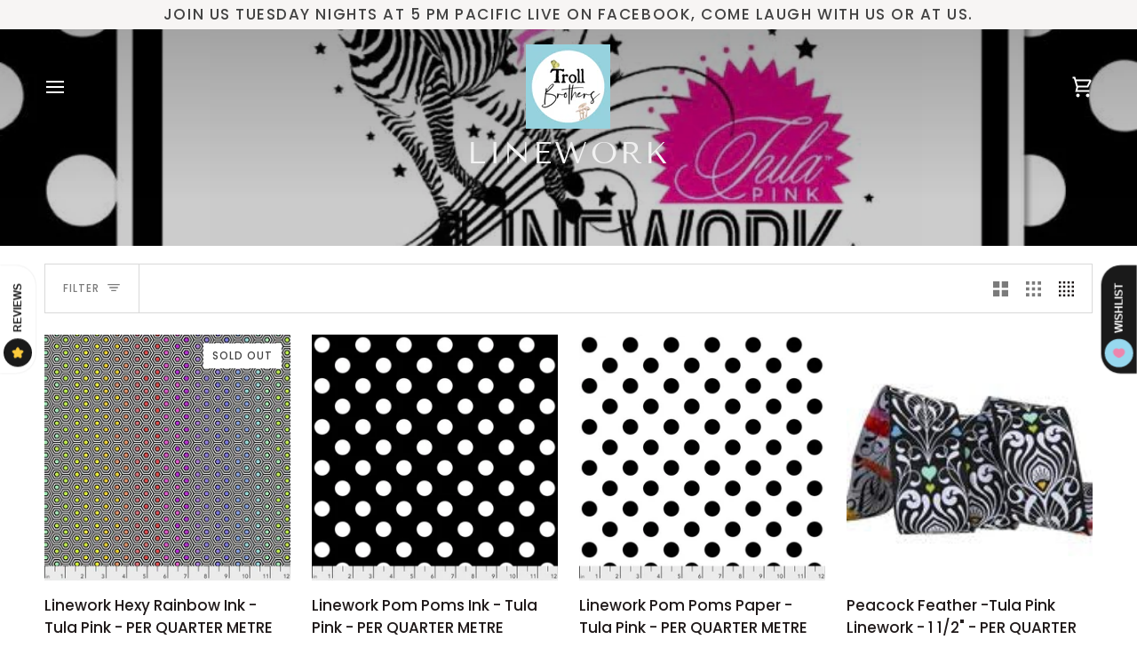

--- FILE ---
content_type: text/html; charset=utf-8
request_url: https://trollbrothersquiltdesigns.com/en-gb/collections/linework-winter-2020
body_size: 91547
content:
<!doctype html>




<html class="no-js" lang="en" ><head>
  <meta charset="utf-8">
  <meta http-equiv="X-UA-Compatible" content="IE=edge,chrome=1">
  <meta name="viewport" content="width=device-width,initial-scale=1,viewport-fit=cover">
  <meta name="theme-color" content="#748cab"><link rel="canonical" href="https://trollbrothersquiltdesigns.com/en-gb/collections/linework-winter-2020"><!-- ======================= Pipeline Theme V7.4.2 ========================= -->

  <!-- Preloading ================================================================== -->

  <link rel="preconnect" href="https://fonts.shopify.com" crossorigin>
  <link rel="preload" href="//trollbrothersquiltdesigns.com/cdn/fonts/poppins/poppins_n4.0ba78fa5af9b0e1a374041b3ceaadf0a43b41362.woff2" as="font" type="font/woff2" crossorigin>
  <link rel="preload" href="//trollbrothersquiltdesigns.com/cdn/fonts/tenor_sans/tenorsans_n4.966071a72c28462a9256039d3e3dc5b0cf314f65.woff2" as="font" type="font/woff2" crossorigin>
  <link rel="preload" href="//trollbrothersquiltdesigns.com/cdn/fonts/poppins/poppins_n4.0ba78fa5af9b0e1a374041b3ceaadf0a43b41362.woff2" as="font" type="font/woff2" crossorigin>

  <!-- Title and description ================================================ --><link rel="shortcut icon" href="data:;base64,iVBORw0KGgo=">
  <title>
    

    Linework
&ndash; Troll Brothers Quilt Designs

  </title><!-- /snippets/social-meta-tags.liquid --><meta property="og:site_name" content="Troll Brothers Quilt Designs">
<meta property="og:url" content="https://trollbrothersquiltdesigns.com/en-gb/collections/linework-winter-2020">
<meta property="og:title" content="Linework">
<meta property="og:type" content="website">
<meta property="og:description" content="Modern quilt shop located on Vancouver Island.  We offer Juki sewing machines, modern quilting fabric, patterns and kits along with English Paper Piecing supplies along with everything you need for bag making supplies and patterns!  We ship world wide!"><meta property="og:image" content="http://trollbrothersquiltdesigns.com/cdn/shop/collections/image_ccbe76f2-d84a-43d6-ae8b-15c04388656c.jpg?v=1588737164">
    <meta property="og:image:secure_url" content="https://trollbrothersquiltdesigns.com/cdn/shop/collections/image_ccbe76f2-d84a-43d6-ae8b-15c04388656c.jpg?v=1588737164">
    <meta property="og:image:width" content="972">
    <meta property="og:image:height" content="1062">


<meta name="twitter:site" content="@">
<meta name="twitter:card" content="summary_large_image">
<meta name="twitter:title" content="Linework">
<meta name="twitter:description" content="Modern quilt shop located on Vancouver Island.  We offer Juki sewing machines, modern quilting fabric, patterns and kits along with English Paper Piecing supplies along with everything you need for bag making supplies and patterns!  We ship world wide!"><!-- CSS ================================================================== -->

  <link href="//trollbrothersquiltdesigns.com/cdn/shop/t/35/assets/font-settings.css?v=125662658727810482801761243970" rel="stylesheet" type="text/css" media="all" />

  <!-- /snippets/css-variables.liquid -->


<style data-shopify>

:root {
/* ================ Layout Variables ================ */






--LAYOUT-WIDTH: 1450px;
--LAYOUT-GUTTER: 24px;
--LAYOUT-GUTTER-OFFSET: -24px;
--NAV-GUTTER: 15px;
--LAYOUT-OUTER: 50px;

/* ================ Product video ================ */

--COLOR-VIDEO-BG: #f2f2f2;


/* ================ Color Variables ================ */

/* === Backgrounds ===*/
--COLOR-BG: #ffffff;
--COLOR-BG-ACCENT: #f7f5f4;

/* === Text colors ===*/
--COLOR-TEXT-DARK: #1f1919;
--COLOR-TEXT: #424242;
--COLOR-TEXT-LIGHT: #7b7b7b;

/* === Bright color ===*/
--COLOR-PRIMARY: #000000;
--COLOR-PRIMARY-HOVER: #000000;
--COLOR-PRIMARY-FADE: rgba(0, 0, 0, 0.05);
--COLOR-PRIMARY-FADE-HOVER: rgba(0, 0, 0, 0.1);--COLOR-PRIMARY-OPPOSITE: #ffffff;

/* === Secondary/link Color ===*/
--COLOR-SECONDARY: #748cab;
--COLOR-SECONDARY-HOVER: #3f6493;
--COLOR-SECONDARY-FADE: rgba(116, 140, 171, 0.05);
--COLOR-SECONDARY-FADE-HOVER: rgba(116, 140, 171, 0.1);--COLOR-SECONDARY-OPPOSITE: #ffffff;

/* === Shades of grey ===*/
--COLOR-A5:  rgba(66, 66, 66, 0.05);
--COLOR-A10: rgba(66, 66, 66, 0.1);
--COLOR-A20: rgba(66, 66, 66, 0.2);
--COLOR-A35: rgba(66, 66, 66, 0.35);
--COLOR-A50: rgba(66, 66, 66, 0.5);
--COLOR-A80: rgba(66, 66, 66, 0.8);
--COLOR-A90: rgba(66, 66, 66, 0.9);
--COLOR-A95: rgba(66, 66, 66, 0.95);


/* ================ Inverted Color Variables ================ */

--INVERSE-BG: #424242;
--INVERSE-BG-ACCENT: #1d1d1d;

/* === Text colors ===*/
--INVERSE-TEXT-DARK: #404040;
--INVERSE-TEXT: #000000;
--INVERSE-TEXT-LIGHT: #141414;

/* === Bright color ===*/
--INVERSE-PRIMARY: #97d8ef;
--INVERSE-PRIMARY-HOVER: #46c6f4;
--INVERSE-PRIMARY-FADE: rgba(151, 216, 239, 0.05);
--INVERSE-PRIMARY-FADE-HOVER: rgba(151, 216, 239, 0.1);--INVERSE-PRIMARY-OPPOSITE: #000000;


/* === Second Color ===*/
--INVERSE-SECONDARY: #748cab;
--INVERSE-SECONDARY-HOVER: #3f6493;
--INVERSE-SECONDARY-FADE: rgba(116, 140, 171, 0.05);
--INVERSE-SECONDARY-FADE-HOVER: rgba(116, 140, 171, 0.1);--INVERSE-SECONDARY-OPPOSITE: #ffffff;


/* === Shades of grey ===*/
--INVERSE-A5:  rgba(0, 0, 0, 0.05);
--INVERSE-A10: rgba(0, 0, 0, 0.1);
--INVERSE-A20: rgba(0, 0, 0, 0.2);
--INVERSE-A35: rgba(0, 0, 0, 0.3);
--INVERSE-A80: rgba(0, 0, 0, 0.8);
--INVERSE-A90: rgba(0, 0, 0, 0.9);
--INVERSE-A95: rgba(0, 0, 0, 0.95);


/* ================ Bright Color Variables ================ */

--BRIGHT-BG: #97d8ef;
--BRIGHT-BG-ACCENT: #94553a;

/* === Text colors ===*/
--BRIGHT-TEXT-DARK: #ffffff;
--BRIGHT-TEXT: #ffffff;
--BRIGHT-TEXT-LIGHT: #e0f3fa;

/* === Bright color ===*/
--BRIGHT-PRIMARY: #ff763d;
--BRIGHT-PRIMARY-HOVER: #f04600;
--BRIGHT-PRIMARY-FADE: rgba(255, 118, 61, 0.05);
--BRIGHT-PRIMARY-FADE-HOVER: rgba(255, 118, 61, 0.1);--BRIGHT-PRIMARY-OPPOSITE: #000000;


/* === Second Color ===*/
--BRIGHT-SECONDARY: #3d5aff;
--BRIGHT-SECONDARY-HOVER: #0024f0;
--BRIGHT-SECONDARY-FADE: rgba(61, 90, 255, 0.05);
--BRIGHT-SECONDARY-FADE-HOVER: rgba(61, 90, 255, 0.1);--BRIGHT-SECONDARY-OPPOSITE: #ffffff;


/* === Shades of grey ===*/
--BRIGHT-A5:  rgba(255, 255, 255, 0.05);
--BRIGHT-A10: rgba(255, 255, 255, 0.1);
--BRIGHT-A20: rgba(255, 255, 255, 0.2);
--BRIGHT-A35: rgba(255, 255, 255, 0.3);
--BRIGHT-A80: rgba(255, 255, 255, 0.8);
--BRIGHT-A90: rgba(255, 255, 255, 0.9);
--BRIGHT-A95: rgba(255, 255, 255, 0.95);


/* === Account Bar ===*/
--COLOR-ANNOUNCEMENT-BG: #f7f5f4;
--COLOR-ANNOUNCEMENT-TEXT: #424242;

/* === Nav and dropdown link background ===*/
--COLOR-NAV: #ffffff;
--COLOR-NAV-TEXT: #000000;
--COLOR-NAV-TEXT-DARK: #000000;
--COLOR-NAV-TEXT-LIGHT: #4d4d4d;
--COLOR-NAV-BORDER: #f7f5f4;
--COLOR-NAV-A10: rgba(0, 0, 0, 0.1);
--COLOR-NAV-A50: rgba(0, 0, 0, 0.5);
--COLOR-HIGHLIGHT-LINK: #000000;

/* === Site Footer ===*/
--COLOR-FOOTER-BG: #424242;
--COLOR-FOOTER-TEXT: #ffffff;
--COLOR-FOOTER-A5: rgba(255, 255, 255, 0.05);
--COLOR-FOOTER-A15: rgba(255, 255, 255, 0.15);
--COLOR-FOOTER-A90: rgba(255, 255, 255, 0.9);

/* === Sub-Footer ===*/
--COLOR-SUB-FOOTER-BG: #1d1d1d;
--COLOR-SUB-FOOTER-TEXT: #dfdfdf;
--COLOR-SUB-FOOTER-A5: rgba(223, 223, 223, 0.05);
--COLOR-SUB-FOOTER-A15: rgba(223, 223, 223, 0.15);
--COLOR-SUB-FOOTER-A90: rgba(223, 223, 223, 0.9);

/* === Products ===*/
--PRODUCT-GRID-ASPECT-RATIO: 100%;

/* === Product badges ===*/
--COLOR-BADGE: #ffffff;
--COLOR-BADGE-TEXT: #424242;
--COLOR-BADGE-TEXT-DARK: #1f1919;
--COLOR-BADGE-TEXT-HOVER: #686868;
--COLOR-BADGE-HAIRLINE: #f6f6f6;

/* === Product item slider ===*/--COLOR-PRODUCT-SLIDER: #ffffff;--COLOR-PRODUCT-SLIDER-OPPOSITE: rgba(13, 13, 13, 0.06);/* === disabled form colors ===*/
--COLOR-DISABLED-BG: #ececec;
--COLOR-DISABLED-TEXT: #bdbdbd;

--INVERSE-DISABLED-BG: #3b3b3b;
--INVERSE-DISABLED-TEXT: #2b2b2b;


/* === Tailwind RGBA Palette ===*/
--RGB-CANVAS: 255 255 255;
--RGB-CONTENT: 66 66 66;
--RGB-PRIMARY: 0 0 0;
--RGB-SECONDARY: 116 140 171;

--RGB-DARK-CANVAS: 66 66 66;
--RGB-DARK-CONTENT: 0 0 0;
--RGB-DARK-PRIMARY: 151 216 239;
--RGB-DARK-SECONDARY: 116 140 171;

--RGB-BRIGHT-CANVAS: 151 216 239;
--RGB-BRIGHT-CONTENT: 255 255 255;
--RGB-BRIGHT-PRIMARY: 255 118 61;
--RGB-BRIGHT-SECONDARY: 61 90 255;

--RGB-PRIMARY-CONTRAST: 255 255 255;
--RGB-SECONDARY-CONTRAST: 255 255 255;

--RGB-DARK-PRIMARY-CONTRAST: 0 0 0;
--RGB-DARK-SECONDARY-CONTRAST: 255 255 255;

--RGB-BRIGHT-PRIMARY-CONTRAST: 0 0 0;
--RGB-BRIGHT-SECONDARY-CONTRAST: 255 255 255;


/* === Button Radius === */
--BUTTON-RADIUS: 2px;


/* === Icon Stroke Width === */
--ICON-STROKE-WIDTH: 2px;


/* ================ Typography ================ */

--FONT-STACK-BODY: Poppins, sans-serif;
--FONT-STYLE-BODY: normal;
--FONT-WEIGHT-BODY: 400;
--FONT-WEIGHT-BODY-BOLD: 500;
--FONT-ADJUST-BODY: 1.0;

  --FONT-BODY-TRANSFORM: none;
  --FONT-BODY-LETTER-SPACING: normal;


--FONT-STACK-HEADING: "Tenor Sans", sans-serif;
--FONT-STYLE-HEADING: normal;
--FONT-WEIGHT-HEADING: 400;
--FONT-WEIGHT-HEADING-BOLD: 700;
--FONT-ADJUST-HEADING: 0.75;

  --FONT-HEADING-TRANSFORM: uppercase;
  --FONT-HEADING-LETTER-SPACING: 0.09em;

--FONT-STACK-ACCENT: Poppins, sans-serif;
--FONT-STYLE-ACCENT: normal;
--FONT-WEIGHT-ACCENT: 400;
--FONT-WEIGHT-ACCENT-BOLD: 500;
--FONT-ADJUST-ACCENT: 1.0;

  --FONT-ACCENT-TRANSFORM: uppercase;
  --FONT-ACCENT-LETTER-SPACING: 0.09em;

--TYPE-STACK-NAV: Poppins, sans-serif;
--TYPE-STYLE-NAV: normal;
--TYPE-ADJUST-NAV: 1.0;
--TYPE-WEIGHT-NAV: 400;

  --FONT-NAV-TRANSFORM: uppercase;
  --FONT-NAV-LETTER-SPACING: 0.09em;

--TYPE-STACK-BUTTON: Poppins, sans-serif;
--TYPE-STYLE-BUTTON: normal;
--TYPE-ADJUST-BUTTON: 1.0;
--TYPE-WEIGHT-BUTTON: 500;

  --FONT-BUTTON-TRANSFORM: uppercase;
  --FONT-BUTTON-LETTER-SPACING: 0.09em;

--TYPE-STACK-KICKER: Poppins, sans-serif;
--TYPE-STYLE-KICKER: normal;
--TYPE-ADJUST-KICKER: 1.0;
--TYPE-WEIGHT-KICKER: 500;

  --FONT-KICKER-TRANSFORM: uppercase;
  --FONT-KICKER-LETTER-SPACING: 0.09em;


--ICO-SELECT: url('//trollbrothersquiltdesigns.com/cdn/shop/t/35/assets/ico-select.svg?v=30263340977227285681723473248');

/* ================ Photo correction ================ */
--PHOTO-CORRECTION: 100%;



}


/* ================ Typography ================ */
/* ================ type-scale.com ============ */

/* 1.16 base 11.5 */
:root {
  --font-1: 10px;
  --font-2: 11px;
  --font-3: 13px;
  --font-4: 15px;
  --font-5: 17px;
  --font-6: 20px;
  --font-7: 24px;
  --font-8: 27px;
  --font-9: 32px;
  --font-10:37px;
  --font-11:43px;
  --font-12:49px;
  --font-13:57px;
  --font-14:67px;
  --font-15:77px;
}

/* 1.175 base 11.5 */
@media only screen and (min-width: 480px) and (max-width: 1099px) {
  :root {
  --font-1: 10px;
  --font-2: 11.5px;
  --font-3: 13.5px;
  --font-4: 16px;
  --font-5: 19px;
  --font-6: 22px;
  --font-7: 26px;
  --font-8: 30px;
  --font-9: 36px;
  --font-10:42px;
  --font-11:49px;
  --font-12:58px;
  --font-13:68px;
  --font-14:80px;
  --font-15:94px;
  }
}

 /* 1.22 base 11.5 */
 @media only screen and (min-width: 1100px) {
  :root {
  --font-1: 10px;
  --font-2: 11.5px;
  --font-3: 14px;
  --font-4: 17px;
  --font-5: 21px;
  --font-6: 25px;
  --font-7: 31px;
  --font-8: 38px;
  --font-9: 46px;
  --font-10:56px;
  --font-11:68px;
  --font-12:83px;
  --font-13:102px;
  --font-14:124px;
  --font-15:151px;
  }
}


</style>


  <link href="//trollbrothersquiltdesigns.com/cdn/shop/t/35/assets/theme.css?v=33112761484347277931725916750" rel="stylesheet" type="text/css" media="all" />

  <script>
    document.documentElement.className = document.documentElement.className.replace('no-js', 'js');

    
      document.documentElement.classList.add('aos-initialized');let root = '/en-gb';
    if (root[root.length - 1] !== '/') {
      root = `${root}/`;
    }
    var theme = {
      routes: {
        root_url: root,
        cart: '/en-gb/cart',
        cart_add_url: '/en-gb/cart/add',
        product_recommendations_url: '/en-gb/recommendations/products',
        account_addresses_url: '/en-gb/account/addresses',
        predictive_search_url: '/en-gb/search/suggest'
      },
      state: {
        cartOpen: null,
      },
      sizes: {
        small: 480,
        medium: 768,
        large: 1100,
        widescreen: 1400
      },
      assets: {
        photoswipe: '//trollbrothersquiltdesigns.com/cdn/shop/t/35/assets/photoswipe.js?v=169308975333299535361719425302',
        smoothscroll: '//trollbrothersquiltdesigns.com/cdn/shop/t/35/assets/smoothscroll.js?v=37906625415260927261714087346',
        swatches: '//trollbrothersquiltdesigns.com/cdn/shop/t/35/assets/swatches.json?v=154940297821828866241714087346',
        noImage: '//trollbrothersquiltdesigns.com/cdn/shopifycloud/storefront/assets/no-image-2048-a2addb12.gif',
        base: '//trollbrothersquiltdesigns.com/cdn/shop/t/35/assets/'
      },
      strings: {
        swatchesKey: "Color, Colour",
        addToCart: "Add to Cart",
        estimateShipping: "Estimate shipping",
        noShippingAvailable: "We do not ship to this destination.",
        free: "Free",
        from: "From",
        preOrder: "Pre-order",
        soldOut: "Sold Out",
        sale: "Sale",
        subscription: "Subscription",
        unavailable: "Unavailable",
        unitPrice: "Unit price",
        unitPriceSeparator: "per",
        stockout: "All available stock is in cart",
        products: "Products",
        pages: "Pages",
        collections: "Collections",
        resultsFor: "Results for",
        noResultsFor: "No results for",
        articles: "Articles",
        successMessage: "Link copied to clipboard",
      },
      settings: {
        badge_sale_type: "dollar",
        animate_hover: true,
        animate_scroll: true,
        show_locale_desktop: null,
        show_locale_mobile: null,
        show_currency_desktop: null,
        show_currency_mobile: null,
        currency_select_type: "country",
        currency_code_enable: false,
        cycle_images_hover_delay: 1.5
      },
      info: {
        name: 'pipeline'
      },
      version: '7.4.2',
      moneyFormat: "£{{amount}}",
      shopCurrency: "CAD",
      currencyCode: "GBP"
    }
    let windowInnerHeight = window.innerHeight;
    document.documentElement.style.setProperty('--full-screen', `${windowInnerHeight}px`);
    document.documentElement.style.setProperty('--three-quarters', `${windowInnerHeight * 0.75}px`);
    document.documentElement.style.setProperty('--two-thirds', `${windowInnerHeight * 0.66}px`);
    document.documentElement.style.setProperty('--one-half', `${windowInnerHeight * 0.5}px`);
    document.documentElement.style.setProperty('--one-third', `${windowInnerHeight * 0.33}px`);
    document.documentElement.style.setProperty('--one-fifth', `${windowInnerHeight * 0.2}px`);

    window.isRTL = document.documentElement.getAttribute('dir') === 'rtl';
  </script><!-- Theme Javascript ============================================================== -->
  <script src="//trollbrothersquiltdesigns.com/cdn/shop/t/35/assets/vendor.js?v=69555399850987115801719425302" defer="defer"></script>
  <script src="//trollbrothersquiltdesigns.com/cdn/shop/t/35/assets/theme.js?v=155181627301911054061723473249" defer="defer"></script>

  <script>
    (function () {
      function onPageShowEvents() {
        if ('requestIdleCallback' in window) {
          requestIdleCallback(initCartEvent, { timeout: 500 })
        } else {
          initCartEvent()
        }
        function initCartEvent(){
          window.fetch(window.theme.routes.cart + '.js')
          .then((response) => {
            if(!response.ok){
              throw {status: response.statusText};
            }
            return response.json();
          })
          .then((response) => {
            document.dispatchEvent(new CustomEvent('theme:cart:change', {
              detail: {
                cart: response,
              },
              bubbles: true,
            }));
            return response;
          })
          .catch((e) => {
            console.error(e);
          });
        }
      };
      window.onpageshow = onPageShowEvents;
    })();
  </script>

  <script type="text/javascript">
    if (window.MSInputMethodContext && document.documentMode) {
      var scripts = document.getElementsByTagName('script')[0];
      var polyfill = document.createElement("script");
      polyfill.defer = true;
      polyfill.src = "//trollbrothersquiltdesigns.com/cdn/shop/t/35/assets/ie11.js?v=144489047535103983231714087346";

      scripts.parentNode.insertBefore(polyfill, scripts);
    }
  </script>

  <!-- Shopify app scripts =========================================================== -->
  <script>window.performance && window.performance.mark && window.performance.mark('shopify.content_for_header.start');</script><meta name="google-site-verification" content="Ea3VyMsyHRRnWJssJ0-7BqA4tSp7nBm8TKdTnZiR-oc">
<meta name="facebook-domain-verification" content="79tarpxycajl0lhathy1wr2louqxrw">
<meta name="facebook-domain-verification" content="yfini0ymuomkph5np8ifdiathd2tp9">
<meta name="facebook-domain-verification" content="3shtio5attze74vq6ghtfousr8u882">
<meta id="shopify-digital-wallet" name="shopify-digital-wallet" content="/183468049/digital_wallets/dialog">
<meta name="shopify-checkout-api-token" content="1a7e5e25573ca7aec8a0e6897ea387c2">
<link rel="alternate" type="application/atom+xml" title="Feed" href="/en-gb/collections/linework-winter-2020.atom" />
<link rel="alternate" hreflang="x-default" href="https://trollbrothersquiltdesigns.com/collections/linework-winter-2020">
<link rel="alternate" hreflang="en" href="https://trollbrothersquiltdesigns.com/collections/linework-winter-2020">
<link rel="alternate" hreflang="en-NZ" href="https://trollbrothersquiltdesigns.com/en-nz/collections/linework-winter-2020">
<link rel="alternate" hreflang="en-GB" href="https://trollbrothersquiltdesigns.com/en-gb/collections/linework-winter-2020">
<link rel="alternate" type="application/json+oembed" href="https://trollbrothersquiltdesigns.com/en-gb/collections/linework-winter-2020.oembed">
<script async="async" src="/checkouts/internal/preloads.js?locale=en-GB"></script>
<link rel="preconnect" href="https://shop.app" crossorigin="anonymous">
<script async="async" src="https://shop.app/checkouts/internal/preloads.js?locale=en-GB&shop_id=183468049" crossorigin="anonymous"></script>
<script id="apple-pay-shop-capabilities" type="application/json">{"shopId":183468049,"countryCode":"CA","currencyCode":"GBP","merchantCapabilities":["supports3DS"],"merchantId":"gid:\/\/shopify\/Shop\/183468049","merchantName":"Troll Brothers Quilt Designs","requiredBillingContactFields":["postalAddress","email","phone"],"requiredShippingContactFields":["postalAddress","email","phone"],"shippingType":"shipping","supportedNetworks":["visa","masterCard","amex","discover","interac","jcb"],"total":{"type":"pending","label":"Troll Brothers Quilt Designs","amount":"1.00"},"shopifyPaymentsEnabled":true,"supportsSubscriptions":true}</script>
<script id="shopify-features" type="application/json">{"accessToken":"1a7e5e25573ca7aec8a0e6897ea387c2","betas":["rich-media-storefront-analytics"],"domain":"trollbrothersquiltdesigns.com","predictiveSearch":true,"shopId":183468049,"locale":"en"}</script>
<script>var Shopify = Shopify || {};
Shopify.shop = "tbqd.myshopify.com";
Shopify.locale = "en";
Shopify.currency = {"active":"GBP","rate":"0.54620592"};
Shopify.country = "GB";
Shopify.theme = {"name":"Updated copy of Pipeline","id":127834685507,"schema_name":"Pipeline","schema_version":"7.4.2","theme_store_id":739,"role":"main"};
Shopify.theme.handle = "null";
Shopify.theme.style = {"id":null,"handle":null};
Shopify.cdnHost = "trollbrothersquiltdesigns.com/cdn";
Shopify.routes = Shopify.routes || {};
Shopify.routes.root = "/en-gb/";</script>
<script type="module">!function(o){(o.Shopify=o.Shopify||{}).modules=!0}(window);</script>
<script>!function(o){function n(){var o=[];function n(){o.push(Array.prototype.slice.apply(arguments))}return n.q=o,n}var t=o.Shopify=o.Shopify||{};t.loadFeatures=n(),t.autoloadFeatures=n()}(window);</script>
<script>
  window.ShopifyPay = window.ShopifyPay || {};
  window.ShopifyPay.apiHost = "shop.app\/pay";
  window.ShopifyPay.redirectState = null;
</script>
<script id="shop-js-analytics" type="application/json">{"pageType":"collection"}</script>
<script defer="defer" async type="module" src="//trollbrothersquiltdesigns.com/cdn/shopifycloud/shop-js/modules/v2/client.init-shop-cart-sync_BT-GjEfc.en.esm.js"></script>
<script defer="defer" async type="module" src="//trollbrothersquiltdesigns.com/cdn/shopifycloud/shop-js/modules/v2/chunk.common_D58fp_Oc.esm.js"></script>
<script defer="defer" async type="module" src="//trollbrothersquiltdesigns.com/cdn/shopifycloud/shop-js/modules/v2/chunk.modal_xMitdFEc.esm.js"></script>
<script type="module">
  await import("//trollbrothersquiltdesigns.com/cdn/shopifycloud/shop-js/modules/v2/client.init-shop-cart-sync_BT-GjEfc.en.esm.js");
await import("//trollbrothersquiltdesigns.com/cdn/shopifycloud/shop-js/modules/v2/chunk.common_D58fp_Oc.esm.js");
await import("//trollbrothersquiltdesigns.com/cdn/shopifycloud/shop-js/modules/v2/chunk.modal_xMitdFEc.esm.js");

  window.Shopify.SignInWithShop?.initShopCartSync?.({"fedCMEnabled":true,"windoidEnabled":true});

</script>
<script>
  window.Shopify = window.Shopify || {};
  if (!window.Shopify.featureAssets) window.Shopify.featureAssets = {};
  window.Shopify.featureAssets['shop-js'] = {"shop-cart-sync":["modules/v2/client.shop-cart-sync_DZOKe7Ll.en.esm.js","modules/v2/chunk.common_D58fp_Oc.esm.js","modules/v2/chunk.modal_xMitdFEc.esm.js"],"init-fed-cm":["modules/v2/client.init-fed-cm_B6oLuCjv.en.esm.js","modules/v2/chunk.common_D58fp_Oc.esm.js","modules/v2/chunk.modal_xMitdFEc.esm.js"],"shop-cash-offers":["modules/v2/client.shop-cash-offers_D2sdYoxE.en.esm.js","modules/v2/chunk.common_D58fp_Oc.esm.js","modules/v2/chunk.modal_xMitdFEc.esm.js"],"shop-login-button":["modules/v2/client.shop-login-button_QeVjl5Y3.en.esm.js","modules/v2/chunk.common_D58fp_Oc.esm.js","modules/v2/chunk.modal_xMitdFEc.esm.js"],"pay-button":["modules/v2/client.pay-button_DXTOsIq6.en.esm.js","modules/v2/chunk.common_D58fp_Oc.esm.js","modules/v2/chunk.modal_xMitdFEc.esm.js"],"shop-button":["modules/v2/client.shop-button_DQZHx9pm.en.esm.js","modules/v2/chunk.common_D58fp_Oc.esm.js","modules/v2/chunk.modal_xMitdFEc.esm.js"],"avatar":["modules/v2/client.avatar_BTnouDA3.en.esm.js"],"init-windoid":["modules/v2/client.init-windoid_CR1B-cfM.en.esm.js","modules/v2/chunk.common_D58fp_Oc.esm.js","modules/v2/chunk.modal_xMitdFEc.esm.js"],"init-shop-for-new-customer-accounts":["modules/v2/client.init-shop-for-new-customer-accounts_C_vY_xzh.en.esm.js","modules/v2/client.shop-login-button_QeVjl5Y3.en.esm.js","modules/v2/chunk.common_D58fp_Oc.esm.js","modules/v2/chunk.modal_xMitdFEc.esm.js"],"init-shop-email-lookup-coordinator":["modules/v2/client.init-shop-email-lookup-coordinator_BI7n9ZSv.en.esm.js","modules/v2/chunk.common_D58fp_Oc.esm.js","modules/v2/chunk.modal_xMitdFEc.esm.js"],"init-shop-cart-sync":["modules/v2/client.init-shop-cart-sync_BT-GjEfc.en.esm.js","modules/v2/chunk.common_D58fp_Oc.esm.js","modules/v2/chunk.modal_xMitdFEc.esm.js"],"shop-toast-manager":["modules/v2/client.shop-toast-manager_DiYdP3xc.en.esm.js","modules/v2/chunk.common_D58fp_Oc.esm.js","modules/v2/chunk.modal_xMitdFEc.esm.js"],"init-customer-accounts":["modules/v2/client.init-customer-accounts_D9ZNqS-Q.en.esm.js","modules/v2/client.shop-login-button_QeVjl5Y3.en.esm.js","modules/v2/chunk.common_D58fp_Oc.esm.js","modules/v2/chunk.modal_xMitdFEc.esm.js"],"init-customer-accounts-sign-up":["modules/v2/client.init-customer-accounts-sign-up_iGw4briv.en.esm.js","modules/v2/client.shop-login-button_QeVjl5Y3.en.esm.js","modules/v2/chunk.common_D58fp_Oc.esm.js","modules/v2/chunk.modal_xMitdFEc.esm.js"],"shop-follow-button":["modules/v2/client.shop-follow-button_CqMgW2wH.en.esm.js","modules/v2/chunk.common_D58fp_Oc.esm.js","modules/v2/chunk.modal_xMitdFEc.esm.js"],"checkout-modal":["modules/v2/client.checkout-modal_xHeaAweL.en.esm.js","modules/v2/chunk.common_D58fp_Oc.esm.js","modules/v2/chunk.modal_xMitdFEc.esm.js"],"shop-login":["modules/v2/client.shop-login_D91U-Q7h.en.esm.js","modules/v2/chunk.common_D58fp_Oc.esm.js","modules/v2/chunk.modal_xMitdFEc.esm.js"],"lead-capture":["modules/v2/client.lead-capture_BJmE1dJe.en.esm.js","modules/v2/chunk.common_D58fp_Oc.esm.js","modules/v2/chunk.modal_xMitdFEc.esm.js"],"payment-terms":["modules/v2/client.payment-terms_Ci9AEqFq.en.esm.js","modules/v2/chunk.common_D58fp_Oc.esm.js","modules/v2/chunk.modal_xMitdFEc.esm.js"]};
</script>
<script>(function() {
  var isLoaded = false;
  function asyncLoad() {
    if (isLoaded) return;
    isLoaded = true;
    var urls = ["\/\/shopify.privy.com\/widget.js?shop=tbqd.myshopify.com","https:\/\/cdn.nfcube.com\/instafeed-88bb5bd5eeacfb6a1ccdefa4091ced70.js?shop=tbqd.myshopify.com"];
    for (var i = 0; i < urls.length; i++) {
      var s = document.createElement('script');
      s.type = 'text/javascript';
      s.async = true;
      s.src = urls[i];
      var x = document.getElementsByTagName('script')[0];
      x.parentNode.insertBefore(s, x);
    }
  };
  if(window.attachEvent) {
    window.attachEvent('onload', asyncLoad);
  } else {
    window.addEventListener('load', asyncLoad, false);
  }
})();</script>
<script id="__st">var __st={"a":183468049,"offset":-28800,"reqid":"b4dbd2eb-941e-4be2-934f-6292cb174601-1769200207","pageurl":"trollbrothersquiltdesigns.com\/en-gb\/collections\/linework-winter-2020","u":"f97c6b3bf2dc","p":"collection","rtyp":"collection","rid":158836588611};</script>
<script>window.ShopifyPaypalV4VisibilityTracking = true;</script>
<script id="captcha-bootstrap">!function(){'use strict';const t='contact',e='account',n='new_comment',o=[[t,t],['blogs',n],['comments',n],[t,'customer']],c=[[e,'customer_login'],[e,'guest_login'],[e,'recover_customer_password'],[e,'create_customer']],r=t=>t.map((([t,e])=>`form[action*='/${t}']:not([data-nocaptcha='true']) input[name='form_type'][value='${e}']`)).join(','),a=t=>()=>t?[...document.querySelectorAll(t)].map((t=>t.form)):[];function s(){const t=[...o],e=r(t);return a(e)}const i='password',u='form_key',d=['recaptcha-v3-token','g-recaptcha-response','h-captcha-response',i],f=()=>{try{return window.sessionStorage}catch{return}},m='__shopify_v',_=t=>t.elements[u];function p(t,e,n=!1){try{const o=window.sessionStorage,c=JSON.parse(o.getItem(e)),{data:r}=function(t){const{data:e,action:n}=t;return t[m]||n?{data:e,action:n}:{data:t,action:n}}(c);for(const[e,n]of Object.entries(r))t.elements[e]&&(t.elements[e].value=n);n&&o.removeItem(e)}catch(o){console.error('form repopulation failed',{error:o})}}const l='form_type',E='cptcha';function T(t){t.dataset[E]=!0}const w=window,h=w.document,L='Shopify',v='ce_forms',y='captcha';let A=!1;((t,e)=>{const n=(g='f06e6c50-85a8-45c8-87d0-21a2b65856fe',I='https://cdn.shopify.com/shopifycloud/storefront-forms-hcaptcha/ce_storefront_forms_captcha_hcaptcha.v1.5.2.iife.js',D={infoText:'Protected by hCaptcha',privacyText:'Privacy',termsText:'Terms'},(t,e,n)=>{const o=w[L][v],c=o.bindForm;if(c)return c(t,g,e,D).then(n);var r;o.q.push([[t,g,e,D],n]),r=I,A||(h.body.append(Object.assign(h.createElement('script'),{id:'captcha-provider',async:!0,src:r})),A=!0)});var g,I,D;w[L]=w[L]||{},w[L][v]=w[L][v]||{},w[L][v].q=[],w[L][y]=w[L][y]||{},w[L][y].protect=function(t,e){n(t,void 0,e),T(t)},Object.freeze(w[L][y]),function(t,e,n,w,h,L){const[v,y,A,g]=function(t,e,n){const i=e?o:[],u=t?c:[],d=[...i,...u],f=r(d),m=r(i),_=r(d.filter((([t,e])=>n.includes(e))));return[a(f),a(m),a(_),s()]}(w,h,L),I=t=>{const e=t.target;return e instanceof HTMLFormElement?e:e&&e.form},D=t=>v().includes(t);t.addEventListener('submit',(t=>{const e=I(t);if(!e)return;const n=D(e)&&!e.dataset.hcaptchaBound&&!e.dataset.recaptchaBound,o=_(e),c=g().includes(e)&&(!o||!o.value);(n||c)&&t.preventDefault(),c&&!n&&(function(t){try{if(!f())return;!function(t){const e=f();if(!e)return;const n=_(t);if(!n)return;const o=n.value;o&&e.removeItem(o)}(t);const e=Array.from(Array(32),(()=>Math.random().toString(36)[2])).join('');!function(t,e){_(t)||t.append(Object.assign(document.createElement('input'),{type:'hidden',name:u})),t.elements[u].value=e}(t,e),function(t,e){const n=f();if(!n)return;const o=[...t.querySelectorAll(`input[type='${i}']`)].map((({name:t})=>t)),c=[...d,...o],r={};for(const[a,s]of new FormData(t).entries())c.includes(a)||(r[a]=s);n.setItem(e,JSON.stringify({[m]:1,action:t.action,data:r}))}(t,e)}catch(e){console.error('failed to persist form',e)}}(e),e.submit())}));const S=(t,e)=>{t&&!t.dataset[E]&&(n(t,e.some((e=>e===t))),T(t))};for(const o of['focusin','change'])t.addEventListener(o,(t=>{const e=I(t);D(e)&&S(e,y())}));const B=e.get('form_key'),M=e.get(l),P=B&&M;t.addEventListener('DOMContentLoaded',(()=>{const t=y();if(P)for(const e of t)e.elements[l].value===M&&p(e,B);[...new Set([...A(),...v().filter((t=>'true'===t.dataset.shopifyCaptcha))])].forEach((e=>S(e,t)))}))}(h,new URLSearchParams(w.location.search),n,t,e,['guest_login'])})(!0,!0)}();</script>
<script integrity="sha256-4kQ18oKyAcykRKYeNunJcIwy7WH5gtpwJnB7kiuLZ1E=" data-source-attribution="shopify.loadfeatures" defer="defer" src="//trollbrothersquiltdesigns.com/cdn/shopifycloud/storefront/assets/storefront/load_feature-a0a9edcb.js" crossorigin="anonymous"></script>
<script crossorigin="anonymous" defer="defer" src="//trollbrothersquiltdesigns.com/cdn/shopifycloud/storefront/assets/shopify_pay/storefront-65b4c6d7.js?v=20250812"></script>
<script data-source-attribution="shopify.dynamic_checkout.dynamic.init">var Shopify=Shopify||{};Shopify.PaymentButton=Shopify.PaymentButton||{isStorefrontPortableWallets:!0,init:function(){window.Shopify.PaymentButton.init=function(){};var t=document.createElement("script");t.src="https://trollbrothersquiltdesigns.com/cdn/shopifycloud/portable-wallets/latest/portable-wallets.en.js",t.type="module",document.head.appendChild(t)}};
</script>
<script data-source-attribution="shopify.dynamic_checkout.buyer_consent">
  function portableWalletsHideBuyerConsent(e){var t=document.getElementById("shopify-buyer-consent"),n=document.getElementById("shopify-subscription-policy-button");t&&n&&(t.classList.add("hidden"),t.setAttribute("aria-hidden","true"),n.removeEventListener("click",e))}function portableWalletsShowBuyerConsent(e){var t=document.getElementById("shopify-buyer-consent"),n=document.getElementById("shopify-subscription-policy-button");t&&n&&(t.classList.remove("hidden"),t.removeAttribute("aria-hidden"),n.addEventListener("click",e))}window.Shopify?.PaymentButton&&(window.Shopify.PaymentButton.hideBuyerConsent=portableWalletsHideBuyerConsent,window.Shopify.PaymentButton.showBuyerConsent=portableWalletsShowBuyerConsent);
</script>
<script data-source-attribution="shopify.dynamic_checkout.cart.bootstrap">document.addEventListener("DOMContentLoaded",(function(){function t(){return document.querySelector("shopify-accelerated-checkout-cart, shopify-accelerated-checkout")}if(t())Shopify.PaymentButton.init();else{new MutationObserver((function(e,n){t()&&(Shopify.PaymentButton.init(),n.disconnect())})).observe(document.body,{childList:!0,subtree:!0})}}));
</script>
<script id='scb4127' type='text/javascript' async='' src='https://trollbrothersquiltdesigns.com/cdn/shopifycloud/privacy-banner/storefront-banner.js'></script><link id="shopify-accelerated-checkout-styles" rel="stylesheet" media="screen" href="https://trollbrothersquiltdesigns.com/cdn/shopifycloud/portable-wallets/latest/accelerated-checkout-backwards-compat.css" crossorigin="anonymous">
<style id="shopify-accelerated-checkout-cart">
        #shopify-buyer-consent {
  margin-top: 1em;
  display: inline-block;
  width: 100%;
}

#shopify-buyer-consent.hidden {
  display: none;
}

#shopify-subscription-policy-button {
  background: none;
  border: none;
  padding: 0;
  text-decoration: underline;
  font-size: inherit;
  cursor: pointer;
}

#shopify-subscription-policy-button::before {
  box-shadow: none;
}

      </style>

<script>window.performance && window.performance.mark && window.performance.mark('shopify.content_for_header.end');</script>
<!-- BEGIN app block: shopify://apps/mlv-auto-currency-switcher/blocks/mlveda-currencies-head/92ab730f-097e-4571-b27c-3f449e098ca3 --><link rel="stylesheet" href="https://cdnjs.cloudflare.com/ajax/libs/font-awesome/4.7.0/css/font-awesome.min.css">

<script> console.log("currencies_style metafield has values"); </script>
<style type="text/css">
{"fileContent"=>"\r\n/* mlveda-currencies-switcher.iquid */\r\n\r\n\r\nselect#currencies {\r\nbackground-repeat: no-repeat;\r\n      background-position: right center;\r\n      \r\n    \r\n}\r\n.nice-select.open .list {\r\nmax-height: 250px;\r\noverflow-y: auto;\r\n}\r\n\r\nselect#currencies,select#currencies1 {\r\n   margin-bottom: 0;\r\n   margin-top: 0;\r\n   vertical-align: middle;\r\n   padding-top:0px;\r\npadding-bottom:0px;\r\n   padding-right: 15px;\r\n   border: 0;\r\n-webkit-appearance:none;\r\n   -moz-appearance:none;\r\n   appearance:none;\r\n background-color:transparent;\r\n background-position:right center;\r\n}\r\nselect#currencies option{\r\ncolor:#000;\r\n   background-color:#fff;\r\n}\r\nselect#currencies:focus,select#currencies:hover{\r\noutline:none;border: 0;\r\n}\r\n\r\n\r\n\r\n  select#currencies, select#currencies1 {\r\nheight: auto !important;\r\n    line-height: 1 !important;\r\n    min-height: unset !important;\r\n    max-height: unset !important;\r\n    min-width: unset !important;\r\n    max-width: unset !important;\r\n    width: auto !important;\r\n    color:#000;\r\n}\r\n.pick_currency{\r\n    border: 1px solid #ddd;\r\n    width: auto;\r\n    display: inline-block;\r\n    padding: 5px;\r\n    position: fixed;\r\n    z-index: 9999999;\r\n    background: #fff;\r\n}\r\n\r\n\r\n\r\n\r\n\r\n\r\n\r\n.nice-select.open .list {\r\nmax-height: 170px;\r\noverflow-y: auto;\r\n}\r\n\r\n.pick_currency {\r\n\tborder: 1px solid #ddd !important;\r\n   padding-right: 7px !important;\r\n}\r\n\r\n\r\n\r\n.pick_currency {\r\nposition: fixed !important;\r\n   background-color: #fff !important;\r\n   z-index: 9999 !important;\r\n}\r\n.pick_currency {\r\n  top: 10px !important;\r\n  right: 10px !important;\r\n   bottom: unset !important;\r\n   left: unset !important;\r\n \r\n}\r\n\r\n\r\n\r\n\r\n\r\n/* mlveda-currencies-switcher.iquid */\r\n\r\n\r\n\r\n/* mlveda-currencies-flag.liquid */\r\n\r\n.nice-select {\r\n  -webkit-tap-highlight-color: transparent;\r\n  background-color: transparent !important;\r\n  border-radius: 0px;\r\n/*  comment this line border: solid 1px; */\r\n  border-color: inherit !important;\r\n  box-sizing: border-box;\r\n  clear: both;\r\n  cursor: pointer;\r\n  display: block;\r\n  /* float: left; */\r\n  font-family: inherit;\r\n  font-size: inherit;\r\n  font-weight: normal;\r\n  height: 30px;\r\n  line-height: 30px;\r\n  outline: none;\r\n  padding-left: 5px;\r\n  padding-right: 20px;\r\n  position: relative;\r\n  text-align: left !important;\r\n  transition: all 0.2s ease-in-out;\r\n  -webkit-user-select: none;\r\n     -moz-user-select: none;\r\n      -ms-user-select: none;\r\n          user-select: none;\r\n  white-space: nowrap;\r\n  width: 90px; }\r\n.nice-select:after {\r\n/*   border-bottom: 2px solid;\r\n  border-right: 2px solid; */\r\n/*  comment this line border-color: inherit !important; */\r\n/*   content: '';\r\n  display: block;\r\n  height: 5px;\r\n  margin-top: -4px;\r\n  pointer-events: none;\r\n  position: absolute;\r\n  right: 12px;\r\n  top: 50%;\r\n  -webkit-transform-origin: 66% 66%;\r\n          transform-origin: 66% 66%;\r\n  -webkit-transform: rotate(45deg);\r\n          transform: rotate(45deg);\r\n  transition: all 0.15s ease-in-out;\r\n  width: 5px; */}\r\n.nice-select.open:after {\r\n  -webkit-transform: rotate(-135deg);\r\n          transform: rotate(-135deg); }\r\n.nice-select.open .list {\r\n  opacity: 1;\r\n  pointer-events: auto;\r\n  -webkit-transform: scale(1) translateY(0);\r\n          transform: scale(1) translateY(0); }\r\n.nice-select.switch {\r\n  font-size: 12px;\r\n  height: 30px;\r\n  width:90px;\r\n  line-height: 30px; \r\n  display:inline-block;\r\n  }\r\n.nice-select.switch:after {\r\n  height: 4px;\r\n  width: 4px; }\r\n.nice-select.switch .option {\r\n  line-height: 30px;\r\n  min-height: 30px; }\r\n.nice-select .list {\r\n/*   color: #000 !important; */\r\n  background-color:#fff;\r\n  z-index: 999 !important;\r\n/*   width:96px !important; */\r\n  width:92px !important;\r\n  border-radius: 0px;\r\n  border:1px solid #e8e8e8;\r\n  box-sizing: border-box;\r\n  margin-top:0px;\r\n  margin-left:0px !important;\r\n  margin-bottom:0px !important;\r\n  opacity: 0;\r\n  overflow: hidden;\r\n  padding: 0;\r\n  pointer-events: none;\r\n  position: absolute;\r\n  top: 100%;\r\n  left: -1px;\r\n  -webkit-transform-origin: 50% 0;\r\n          transform-origin: 50% 0;\r\n  -webkit-transform: scale(0.75) translateY(-21px);\r\n          transform: scale(0.75) translateY(-21px);\r\n  transition: all 0.2s cubic-bezier(0.5, 0, 0, 1.25), opacity 0.15s ease-out;\r\n  z-index: 9; }\r\n.nice-select .option:hover {\r\n  background-color: #f8f8f8; }\r\n.nice-select .option {\r\n  cursor: pointer;\r\n   border-bottom: solid 1px #e8e8e8;\r\n  font-weight: 400;\r\n  line-height: 30px !important;\r\n  list-style: none;\r\n  margin-left: 0px !important;\r\n  margin-right: 0px !important;\r\n  height: 30px !important;\r\n  outline: none;\r\n/*   padding-left: 5px!important; */\r\n  padding-left: 5px;\r\n  padding-right: 5px;\r\n  text-align: left;\r\n  transition: all 0.2s; \r\n  float: left !important;\r\n  border-left: 0px !important;\r\n    border-top: 0px !important;\r\n    border-right: 0px !important;\r\n  width: 94px !important;\r\n  \r\n}\r\n  .nice-select .option:last-child{ border-bottom:0 none}\r\n.nice-select .option:hover, .nice-select .option.focus, .nice-select .option.selected.focus {\r\n  }\r\n.nice-select .option.selected {\r\n  font-weight: bold; }\r\n\r\n/*# sourceMappingURL=nice-select.css.map */\r\n\r\n.nice-select.switch .flags{ position:relative; top:50%; margin-top:-7px}\r\n\r\n.mldarrow:hover{\r\n  cursor: pointer !important; \r\n  }\r\n\r\n\r\n/* mlveda-currencies-flag.liquid */\r\n\r\n\r\n\r\n/* mlveda-currencies-styleliquid */\r\n\r\n  .nice-select .option {\r\n    margin-bottom: 0px;\r\n  }\r\n   .nice-select .option:last-child\r\n  {\r\n    border-bottom: 0px !important;\r\n    overflow:hidden !important;\r\n  }\r\n/* start flag code */\r\n\r\n     .nice-select .flags \r\n      {\r\n        display:none !important;\r\n      }\r\n      .nice-select .option\r\n      {\r\n        text-align:center !important;\r\n        padding-left: 0px;\r\n      }\r\n      span.mlcurrent \r\n      {\r\n        display:block !important;\r\n        text-align:center !important;\r\n      }\r\n      .pick_currency \r\n      {\r\n        padding-right:0px !important;\r\n      }\r\n\r\n\r\n/* End flag code */\r\n  \r\n         /** arroe code **/\r\n.mldarrow{\r\n     position: relative;\r\n    right: 10px;\r\n  }\r\n  .nice-select{\r\n    display:inline-block !important;\r\n    \r\n    padding-right:0px !important;\r\n    \r\n  }\r\n   /** end arroe code **/ \r\n  \r\n/* start border code */\r\n\r\n  \r\n      .pick_currency \r\n      {\r\n        border: 1px solid !important;\r\n        border-color: inherit !important;\r\n      }\r\n      .nice-select .list \r\n      {\r\n        border: 1px solid !important;\r\n        border-color: inherit !important;\r\n/*         border-bottom: 0px !important; */\r\n      }\r\n      .nice-select .option \r\n      {\r\n        border-bottom: 1px solid !important;\r\n        border-color:inherit !important;\r\n      }\r\n  \r\n/* end border code */\r\n\r\n/* switcher color,Font-size code */\r\n\r\n  .pick_currency \r\n      {\r\n        color: inherit !important;\r\n        background-color: #ffffff !important;\r\n      }\r\n      .pick_currency:hover\r\n      {\r\n        color: inherit !important;\r\n        background-color: inherit !important;\r\n      }\r\n      .nice-select\r\n      {\r\n        font-size:  !important;\r\n      }\r\n      .nice-select .option \r\n      {\r\n         color: inherit !important;\r\n         background-color: #ffffff !important;\r\n      }\r\n      .nice-select .option:hover \r\n      {\r\n        color: inherit !important;\r\n         background-color: inherit !important;\r\n      }\r\n        .nice-select .list \r\n      {\r\n         background-color: #ffffff !important;\r\n      } \r\n  \r\n/* End switcher color code */\r\n  \r\n/* Cart message code */\r\n  .mlvedaCartNote\r\n  {\r\n    max-width: 1200px;\r\n    margin: 0 auto;\r\n    margin-top: 25px;\r\n    padding: 40px !important;\r\n    text-align: justify;\r\n  }\r\n\r\n  .mlvedaCartNote\r\n  {\r\n    color: inherit !important;\r\n    background-color: inherit !important;\r\n/*     display:block !important; */\r\n  }\r\n \r\n/* End Cart message code */\r\n  \r\n \r\n  /*when backgroundcolor is inherit code */\r\n\r\n\r\n  \r\n   \r\n  \r\n/*   \r\n  \r\n   .nice-select .list:hover, .pick_currency:hover \r\n      {\r\n         background-color: #fff !important;\r\n       \r\n      } \r\n  \r\n   */\r\n/*End when backgroundcolor is inherit code */\r\n  \r\n     \r\n  /* Currencysymbol functionality  */\r\n  \r\n   .nice-select{\r\n    width: 81px;\r\n   }\r\n  \r\n/* EndCurrencysymbol functionality  */\r\n\r\n/* New css */\r\n  .pick_currency {\r\n   \r\n    z-index: 9999 !important;\r\n       border-radius: 8px !important; /* Rounded corners */\r\n    box-shadow: 0 4px 12px rgba(0, 0, 0, 0.1) !important; /* Subtle shadow */\r\n    padding: 2px !important;\r\n    font-size: 13px !important;\r\n    display: inline-flex !important;\r\n    align-items: center !important;\r\n    transition: all 0.3s ease !important; /* Smooth transition for hover */\r\n}\r\n\r\n.pick_currency:hover {\r\n    box-shadow: 0 6px 16px rgba(0, 0, 0, 0.15) !important; /* Enhanced shadow on hover */\r\n    transform: translateY(-2px) !important; /* Slight lift effect */\r\n}\r\n\r\n.nice-select {\r\n    background: transparent !important;\r\n    border-radius: 8px !important;\r\n    padding: 0 30px 0 10px !important; /* Adjusted padding for arrow */\r\n      height: 31px !important;\r\n    line-height: 35px !important;\r\n    width: 100px !important;\r\n    cursor: pointer !important;\r\n    align-items: center !important;\r\n    position: relative !important;\r\n}\r\n\r\n.pick_currency .nice-select .list {\r\n    border: 1px solid;\r\n    border-color: inherit !important;\r\n    border-radius: 8px !important;\r\n    box-shadow: 0 4px 12px rgba(0, 0, 0, 0.1) !important;\r\n    max-height: 200px !important;\r\n    overflow-y: auto !important;\r\n    margin-top: 4px !important;\r\n    opacity: 0 !important;\r\n    transform: scale(0.95) translateY(-10px) !important; /* Start slightly scaled and offset */\r\n    transition: all 0.3s ease-out !important; /* Smooth animation */\r\n    width: 101px !important;\r\n    z-index: 1000 !important;\r\n}\r\n\r\n.nice-select.open .list {\r\n    opacity: 1 !important;\r\n    transform: scale(1) translateY(0) !important; /* Fully visible and in place */\r\n    pointer-events: auto !important;\r\n}\r\n\r\n .nice-select .option {\r\n    width: 100px !important;\r\n    line-height: 24px !important;\r\n    border-bottom: 1px solid inherit !important;\r\n    align-items: center !important;\r\n    transition: background-color 0.2s ease !important;\r\n}\r\n\r\n.nice-select .option:hover,\r\n.nice-select .option.focus,\r\n.nice-select .option.selected.focus {\r\n    background-colorinherit !important/* Subtle hover background */\r\n    color:inherit !important; /* Highlight text on hover */\r\n}\r\n\r\n.nice-select .option:last-child {\r\n    border-bottom: none !important;\r\n}\r\n\r\n\r\n.nice-select:after {\r\n    content: '' !important;\r\n    border-bottom: 2px solid #333 !important;\r\n    border-right: 2px solid #333 !important;\r\n    height: 7px !important;\r\n    width: 7px !important;\r\n    position: absolute !important;\r\n     right: 12px !important;\r\n    top: 44% !important;\r\n    transform: translateY(-50%) rotate(45deg) !important;\r\n    transition: transform 0.3s ease !important;\r\n}\r\n\r\n.nice-select.open:after {\r\n    transform: translateY(-12%) rotate(-135deg) !important; /* Rotate for open state */\r\n}\r\n\r\n.mldarrow {\r\n    display: none !important; /* Remove Font Awesome arrow */\r\n}\r\n.pick_currency .circle{\r\nposition:relative;\r\ntop:2px;\r\n}\r\n.cn {\r\nposition:relative;\r\ntop:2px;\r\n}\r\n.mlcurrent{\r\nposition:relative;\r\ntop:-2px;\r\n}\r\n\r\n.pick_currency .nice-select .list::-webkit-scrollbar {\r\n  width: 5px;\r\n}\r\n\r\n/* Track */\r\n.pick_currency .nice-select .list::-webkit-scrollbar-track {\r\n  box-shadow: inset 0 0 5px grey;\r\n  border-radius: 50px;\r\n}\r\n\r\n/* Thumb */\r\n.pick_currency .nice-select .list::-webkit-scrollbar-thumb {\r\n  background: #A9A9A9;\r\n  border-radius: 10px;\r\n}\r\n\r\n/* Thumb on hover */\r\n.pick_currency .nice-select .list::-webkit-scrollbar-thumb:hover {\r\n  background: #A9A9A9;\r\n}\r\n\r\n/* End New Css */\r\n\r\n/* Switcher shadow style  */\r\n   \r\n  /* EndSwitcher shadow style  */ \r\n   \r\n\r\n/* mlveda-currencies-styleliquid */\r\n.circle{background-image:url(https://d38dvuoodjuw9x.cloudfront.net/circle.png);background-repeat:no-repeat;display:block;transform:scale(.4);transform-origin:0 0;width:64px;height:64px;background-position:-818px -818px}.pick_currency .nice-select .circle-aed{width:64px!important;height:64px!important;background-position:-2px -2px!important;background-size:unset!important}.pick_currency .nice-select .circle-afn{width:64px!important;height:64px!important;background-position:-70px -2px!important;background-size:unset!important}.pick_currency .nice-select .circle-all{width:64px!important;height:64px!important;background-position:-138px -2px!important;background-size:unset!important}.pick_currency .nice-select .circle-amd{width:64px!important;height:64px!important;background-position:-206px -2px!important;background-size:unset!important}.pick_currency .nice-select .circle-ang{width:64px!important;height:64px!important;background-position:-274px -2px!important;background-size:unset!important}.pick_currency .nice-select .circle-aoa{width:64px!important;height:64px!important;background-position:-342px -2px!important;background-size:unset!important}.pick_currency .nice-select .circle-ars{width:64px!important;height:64px!important;background-position:-410px -2px!important;background-size:unset!important}.pick_currency .nice-select .circle-aud{width:64px!important;height:64px!important;background-position:-478px -2px!important;background-size:unset!important}.pick_currency .nice-select .circle-awg{width:64px!important;height:64px!important;background-position:-546px -2px!important;background-size:unset!important}.pick_currency .nice-select .circle-azn{width:64px!important;height:64px!important;background-position:-614px -2px!important;background-size:unset!important}.pick_currency .nice-select .circle-bam{width:64px!important;height:64px!important;background-position:-682px -2px!important;background-size:unset!important}.pick_currency .nice-select .circle-bbd{width:64px!important;height:64px!important;background-position:-750px -2px!important;background-size:unset!important}.pick_currency .nice-select .circle-bdt{width:64px!important;height:64px!important;background-position:-818px -2px!important;background-size:unset!important}.pick_currency .nice-select .circle-bgn{width:64px!important;height:64px!important;background-position:-2px -70px!important;background-size:unset!important}.pick_currency .nice-select .circle-bhd{width:64px!important;height:64px!important;background-position:-70px -70px!important;background-size:unset!important}.pick_currency .nice-select .circle-bif{width:64px!important;height:64px!important;background-position:-138px -70px!important;background-size:unset!important}.pick_currency .nice-select .circle-bmd{width:64px!important;height:64px!important;background-position:-206px -70px!important;background-size:unset!important}.pick_currency .nice-select .circle-bnd{width:64px!important;height:64px!important;background-position:-274px -70px!important;background-size:unset!important}.pick_currency .nice-select .circle-bob{width:64px!important;height:64px!important;background-position:-342px -70px!important;background-size:unset!important}.pick_currency .nice-select .circle-brl{width:64px!important;height:64px!important;background-position:-410px -70px!important;background-size:unset!important}.pick_currency .nice-select .circle-bsd{width:64px!important;height:64px!important;background-position:-478px -70px!important;background-size:unset!important}.pick_currency .nice-select .circle-btn{width:64px!important;height:64px!important;background-position:-546px -70px!important;background-size:unset!important}.pick_currency .nice-select .circle-bwp{width:64px!important;height:64px!important;background-position:-614px -70px!important;background-size:unset!important}.pick_currency .nice-select .circle-byn{width:64px!important;height:64px!important;background-position:-682px -70px!important;background-size:unset!important}.pick_currency .nice-select .circle-byr{width:64px!important;height:64px!important;background-position:-750px -70px!important;background-size:unset!important}.pick_currency .nice-select .circle-bzd{width:64px!important;height:64px!important;background-position:-818px -70px!important;background-size:unset!important}.pick_currency .nice-select .circle-cad{width:64px!important;height:64px!important;background-position:-2px -138px!important;background-size:unset!important}.pick_currency .nice-select .circle-cdf{width:64px!important;height:64px!important;background-position:-70px -138px!important;background-size:unset!important}.pick_currency .nice-select .circle-chf{width:64px!important;height:64px!important;background-position:-138px -138px!important;background-size:unset!important}.pick_currency .nice-select .circle-clp{width:64px!important;height:64px!important;background-position:-206px -138px!important;background-size:unset!important}.pick_currency .nice-select .circle-cnh{width:64px!important;height:64px!important;background-position:-274px -138px!important;background-size:unset!important}.pick_currency .nice-select .circle-cny{width:64px!important;height:64px!important;background-position:-342px -138px!important;background-size:unset!important}.pick_currency .nice-select .circle-cop{width:64px!important;height:64px!important;background-position:-410px -138px!important;background-size:unset!important}.pick_currency .nice-select .circle-crc{width:64px!important;height:64px!important;background-position:-478px -138px!important;background-size:unset!important}.pick_currency .nice-select .circle-cuc{width:64px!important;height:64px!important;background-position:-546px -138px!important;background-size:unset!important}.pick_currency .nice-select .circle-cup{width:64px!important;height:64px!important;background-position:-614px -138px!important;background-size:unset!important}.pick_currency .nice-select .circle-cve{width:64px!important;height:64px!important;background-position:-682px -138px!important;background-size:unset!important}.pick_currency .nice-select .circle-czk{width:64px!important;height:64px!important;background-position:-750px -138px!important;background-size:unset!important}.pick_currency .nice-select .circle-djf{width:64px!important;height:64px!important;background-position:-818px -138px!important;background-size:unset!important}.pick_currency .nice-select .circle-dkk{width:64px!important;height:64px!important;background-position:-2px -206px!important;background-size:unset!important}.pick_currency .nice-select .circle-dop{width:64px!important;height:64px!important;background-position:-70px -206px!important;background-size:unset!important}.pick_currency .nice-select .circle-dzd{width:64px!important;height:64px!important;background-position:-138px -206px!important;background-size:unset!important}.pick_currency .nice-select .circle-egp{width:64px!important;height:64px!important;background-position:-206px -206px!important;background-size:unset!important}.pick_currency .nice-select .circle-ern{width:64px!important;height:64px!important;background-position:-274px -206px!important;background-size:unset!important}.pick_currency .nice-select .circle-etb{width:64px!important;height:64px!important;background-position:-342px -206px!important;background-size:unset!important}.pick_currency .nice-select .circle-eur{width:64px!important;height:64px!important;background-position:-410px -206px!important;background-size:unset!important}.pick_currency .nice-select .circle-fjd{width:64px!important;height:64px!important;background-position:-478px -206px!important;background-size:unset!important}.pick_currency .nice-select .circle-fkp{width:64px!important;height:64px!important;background-position:-546px -206px!important;background-size:unset!important}.pick_currency .nice-select .circle-gbp{width:64px!important;height:64px!important;background-position:-614px -206px!important;background-size:unset!important}.pick_currency .nice-select .circle-gel{width:64px!important;height:64px!important;background-position:-682px -206px!important;background-size:unset!important}.pick_currency .nice-select .circle-ggp{width:64px!important;height:64px!important;background-position:-750px -206px!important;background-size:unset!important}.pick_currency .nice-select .circle-ghs{width:64px!important;height:64px!important;background-position:-818px -206px!important;background-size:unset!important}.pick_currency .nice-select .circle-gip{width:64px!important;height:64px!important;background-position:-2px -274px!important;background-size:unset!important}.pick_currency .nice-select .circle-gmd{width:64px!important;height:64px!important;background-position:-70px -274px!important;background-size:unset!important}.pick_currency .nice-select .circle-gnf{width:64px!important;height:64px!important;background-position:-138px -274px!important;background-size:unset!important}.pick_currency .nice-select .circle-gtq{width:64px!important;height:64px!important;background-position:-206px -274px!important;background-size:unset!important}.pick_currency .nice-select .circle-gyd{width:64px!important;height:64px!important;background-position:-274px -274px!important;background-size:unset!important}.pick_currency .nice-select .circle-hkd{width:64px!important;height:64px!important;background-position:-342px -274px!important;background-size:unset!important}.pick_currency .nice-select .circle-hnl{width:64px!important;height:64px!important;background-position:-410px -274px!important;background-size:unset!important}.pick_currency .nice-select .circle-hrk{width:64px!important;height:64px!important;background-position:-478px -274px!important;background-size:unset!important}.pick_currency .nice-select .circle-htg{width:64px!important;height:64px!important;background-position:-546px -274px!important;background-size:unset!important}.pick_currency .nice-select .circle-huf{width:64px!important;height:64px!important;background-position:-614px -274px!important;background-size:unset!important}.pick_currency .nice-select .circle-idr{width:64px!important;height:64px!important;background-position:-682px -274px!important;background-size:unset!important}.pick_currency .nice-select .circle-ils{width:64px!important;height:64px!important;background-position:-750px -274px!important;background-size:unset!important}.pick_currency .nice-select .circle-imp{width:64px!important;height:64px!important;background-position:-818px -274px!important;background-size:unset!important}.pick_currency .nice-select .circle-inr{width:64px!important;height:64px!important;background-position:-2px -342px!important;background-size:unset!important}.pick_currency .nice-select .circle-iqd{width:64px!important;height:64px!important;background-position:-70px -342px!important;background-size:unset!important}.pick_currency .nice-select .circle-irr{width:64px!important;height:64px!important;background-position:-138px -342px!important;background-size:unset!important}.pick_currency .nice-select .circle-isk{width:64px!important;height:64px!important;background-position:-206px -342px!important;background-size:unset!important}.pick_currency .nice-select .circle-jep{width:64px!important;height:64px!important;background-position:-274px -342px!important;background-size:unset!important}.pick_currency .nice-select .circle-jmd{width:64px!important;height:64px!important;background-position:-342px -342px!important;background-size:unset!important}.pick_currency .nice-select .circle-jod{width:64px!important;height:64px!important;background-position:-410px -342px!important;background-size:unset!important}.pick_currency .nice-select .circle-jpy{width:64px!important;height:64px!important;background-position:-478px -342px!important;background-size:unset!important}.pick_currency .nice-select .circle-kes{width:64px!important;height:64px!important;background-position:-546px -342px!important;background-size:unset!important}.pick_currency .nice-select .circle-kgs{width:64px!important;height:64px!important;background-position:-614px -342px!important;background-size:unset!important}.pick_currency .nice-select .circle-khr{width:64px!important;height:64px!important;background-position:-682px -342px!important;background-size:unset!important}.pick_currency .nice-select .circle-kmf{width:64px!important;height:64px!important;background-position:-750px -342px!important;background-size:unset!important}.pick_currency .nice-select .circle-kpw{width:64px!important;height:64px!important;background-position:-818px -342px!important;background-size:unset!important}.pick_currency .nice-select .circle-krw{width:64px!important;height:64px!important;background-position:-2px -410px!important;background-size:unset!important}.pick_currency .nice-select .circle-kwd{width:64px!important;height:64px!important;background-position:-70px -410px!important;background-size:unset!important}.pick_currency .nice-select .circle-kyd{width:64px!important;height:64px!important;background-position:-138px -410px!important;background-size:unset!important}.pick_currency .nice-select .circle-kzt{width:64px!important;height:64px!important;background-position:-206px -410px!important;background-size:unset!important}.pick_currency .nice-select .circle-lak{width:64px!important;height:64px!important;background-position:-274px -410px!important;background-size:unset!important}.pick_currency .nice-select .circle-lbp{width:64px!important;height:64px!important;background-position:-342px -410px!important;background-size:unset!important}.pick_currency .nice-select .circle-lkr{width:64px!important;height:64px!important;background-position:-410px -410px!important;background-size:unset!important}.pick_currency .nice-select .circle-lrd{width:64px!important;height:64px!important;background-position:-478px -410px!important;background-size:unset!important}.pick_currency .nice-select .circle-lsl{width:64px!important;height:64px!important;background-position:-546px -410px!important;background-size:unset!important}.pick_currency .nice-select .circle-lyd{width:64px!important;height:64px!important;background-position:-614px -410px!important;background-size:unset!important}.pick_currency .nice-select .circle-mad{width:64px!important;height:64px!important;background-position:-682px -410px!important;background-size:unset!important}.pick_currency .nice-select .circle-mdl{width:64px!important;height:64px!important;background-position:-750px -410px!important;background-size:unset!important}.pick_currency .nice-select .circle-mga{width:64px!important;height:64px!important;background-position:-818px -410px!important;background-size:unset!important}.pick_currency .nice-select .circle-mkd{width:64px!important;height:64px!important;background-position:-2px -478px!important;background-size:unset!important}.pick_currency .nice-select .circle-mmk{width:64px!important;height:64px!important;background-position:-70px -478px!important;background-size:unset!important}.pick_currency .nice-select .circle-mnt{width:64px!important;height:64px!important;background-position:-138px -478px!important;background-size:unset!important}.pick_currency .nice-select .circle-mop{width:64px!important;height:64px!important;background-position:-206px -478px!important;background-size:unset!important}.pick_currency .nice-select .circle-mro{width:64px!important;height:64px!important;background-position:-274px -478px!important;background-size:unset!important}.pick_currency .nice-select .circle-mru{width:64px!important;height:64px!important;background-position:-342px -478px!important;background-size:unset!important}.pick_currency .nice-select .circle-mur{width:64px!important;height:64px!important;background-position:-410px -478px!important;background-size:unset!important}.pick_currency .nice-select .circle-mvr{width:64px!important;height:64px!important;background-position:-478px -478px!important;background-size:unset!important}.pick_currency .nice-select .circle-mwk{width:64px!important;height:64px!important;background-position:-546px -478px!important;background-size:unset!important}.pick_currency .nice-select .circle-mxn{width:64px!important;height:64px!important;background-position:-614px -478px!important;background-size:unset!important}.pick_currency .nice-select .circle-myr{width:64px!important;height:64px!important;background-position:-682px -478px!important;background-size:unset!important}.pick_currency .nice-select .circle-mzn{width:64px!important;height:64px!important;background-position:-750px -478px!important;background-size:unset!important}.pick_currency .nice-select .circle-nad{width:64px!important;height:64px!important;background-position:-818px -478px!important;background-size:unset!important}.pick_currency .nice-select .circle-ngn{width:64px!important;height:64px!important;background-position:-2px -546px!important;background-size:unset!important}.pick_currency .nice-select .circle-nio{width:64px!important;height:64px!important;background-position:-70px -546px!important;background-size:unset!important}.pick_currency .nice-select .circle-nok{width:64px!important;height:64px!important;background-position:-138px -546px!important;background-size:unset!important}.pick_currency .nice-select .circle-npr{width:64px!important;height:64px!important;background-position:-206px -546px!important;background-size:unset!important}.pick_currency .nice-select .circle-ntd{width:64px!important;height:64px!important;background-position:-274px -546px!important;background-size:unset!important}.pick_currency .nice-select .circle-nzd{width:64px!important;height:64px!important;background-position:-342px -546px!important;background-size:unset!important}.pick_currency .nice-select .circle-omr{width:64px!important;height:64px!important;background-position:-410px -546px!important;background-size:unset!important}.pick_currency .nice-select .circle-pab{width:64px!important;height:64px!important;background-position:-478px -546px!important;background-size:unset!important}.pick_currency .nice-select .circle-pen{width:64px!important;height:64px!important;background-position:-546px -546px!important;background-size:unset!important}.pick_currency .nice-select .circle-pgk{width:64px!important;height:64px!important;background-position:-614px -546px!important;background-size:unset!important}.pick_currency .nice-select .circle-php{width:64px!important;height:64px!important;background-position:-682px -546px!important;background-size:unset!important}.pick_currency .nice-select .circle-pkr{width:64px!important;height:64px!important;background-position:-750px -546px!important;background-size:unset!important}.pick_currency .nice-select .circle-pln{width:64px!important;height:64px!important;background-position:-818px -546px!important;background-size:unset!important}.pick_currency .nice-select .circle-pyg{width:64px!important;height:64px!important;background-position:-2px -614px!important;background-size:unset!important}.pick_currency .nice-select .circle-qar{width:64px!important;height:64px!important;background-position:-70px -614px!important;background-size:unset!important}.pick_currency .nice-select .circle-ron{width:64px!important;height:64px!important;background-position:-138px -614px!important;background-size:unset!important}.pick_currency .nice-select .circle-rsd{width:64px!important;height:64px!important;background-position:-206px -614px!important;background-size:unset!important}.pick_currency .nice-select .circle-rub{width:64px!important;height:64px!important;background-position:-274px -614px!important;background-size:unset!important}.pick_currency .nice-select .circle-rwf{width:64px!important;height:64px!important;background-position:-342px -614px!important;background-size:unset!important}.pick_currency .nice-select .circle-sar{width:64px!important;height:64px!important;background-position:-410px -614px!important;background-size:unset!important}.pick_currency .nice-select .circle-sbd{width:64px!important;height:64px!important;background-position:-478px -614px!important;background-size:unset!important}.pick_currency .nice-select .circle-scr{width:64px!important;height:64px!important;background-position:-546px -614px!important;background-size:unset!important}.pick_currency .nice-select .circle-sdg{width:64px!important;height:64px!important;background-position:-614px -614px!important;background-size:unset!important}.pick_currency .nice-select .circle-sek{width:64px!important;height:64px!important;background-position:-682px -614px!important;background-size:unset!important}.pick_currency .nice-select .circle-sgd{width:64px!important;height:64px!important;background-position:-750px -614px!important;background-size:unset!important}.pick_currency .nice-select .circle-shp{width:64px!important;height:64px!important;background-position:-818px -614px!important;background-size:unset!important}.pick_currency .nice-select .circle-sll{width:64px!important;height:64px!important;background-position:-2px -682px!important;background-size:unset!important}.pick_currency .nice-select .circle-sos{width:64px!important;height:64px!important;background-position:-70px -682px!important;background-size:unset!important}.pick_currency .nice-select .circle-spl{width:64px!important;height:64px!important;background-position:-138px -682px!important;background-size:unset!important}.pick_currency .nice-select .circle-srd{width:64px!important;height:64px!important;background-position:-206px -682px!important;background-size:unset!important}.pick_currency .nice-select .circle-std{width:64px!important;height:64px!important;background-position:-274px -682px!important;background-size:unset!important}.pick_currency .nice-select .circle-stn{width:64px!important;height:64px!important;background-position:-342px -682px!important;background-size:unset!important}.pick_currency .nice-select .circle-svc{width:64px!important;height:64px!important;background-position:-410px -682px!important;background-size:unset!important}.pick_currency .nice-select .circle-syp{width:64px!important;height:64px!important;background-position:-478px -682px!important;background-size:unset!important}.pick_currency .nice-select .circle-szl{width:64px!important;height:64px!important;background-position:-546px -682px!important;background-size:unset!important}.pick_currency .nice-select .circle-thb{width:64px!important;height:64px!important;background-position:-614px -682px!important;background-size:unset!important}.pick_currency .nice-select .circle-tjs{width:64px!important;height:64px!important;background-position:-682px -682px!important;background-size:unset!important}.pick_currency .nice-select .circle-tmm{width:64px!important;height:64px!important;background-position:-750px -682px!important;background-size:unset!important}.pick_currency .nice-select .circle-tmt{width:64px!important;height:64px!important;background-position:-818px -682px!important;background-size:unset!important}.pick_currency .nice-select .circle-tnd{width:64px!important;height:64px!important;background-position:-2px -750px!important;background-size:unset!important}.pick_currency .nice-select .circle-top{width:64px!important;height:64px!important;background-position:-70px -750px!important;background-size:unset!important}.pick_currency .nice-select .circle-try{width:64px!important;height:64px!important;background-position:-138px -750px!important;background-size:unset!important}.pick_currency .nice-select .circle-ttd{width:64px!important;height:64px!important;background-position:-206px -750px!important;background-size:unset!important}.pick_currency .nice-select .circle-tvd{width:64px!important;height:64px!important;background-position:-274px -750px!important;background-size:unset!important}.pick_currency .nice-select .circle-twd{width:64px!important;height:64px!important;background-position:-342px -750px!important;background-size:unset!important}.pick_currency .nice-select .circle-tzs{width:64px!important;height:64px!important;background-position:-410px -750px!important;background-size:unset!important}.pick_currency .nice-select .circle-uah{width:64px!important;height:64px!important;background-position:-478px -750px!important;background-size:unset!important}.pick_currency .nice-select .circle-ugx{width:64px!important;height:64px!important;background-position:-546px -750px!important;background-size:unset!important}.pick_currency .nice-select .circle-usd{width:64px!important;height:64px!important;background-position:-614px -750px!important;background-size:unset!important}.pick_currency .nice-select .circle-uyu{width:64px!important;height:64px!important;background-position:-682px -750px!important;background-size:unset!important}.pick_currency .nice-select .circle-uzs{width:64px!important;height:64px!important;background-position:-750px -750px!important;background-size:unset!important}.pick_currency .nice-select .circle-vef{width:64px!important;height:64px!important;background-position:-818px -750px!important;background-size:unset!important}.pick_currency .nice-select .circle-ves{width:64px!important;height:64px!important;background-position:-2px -818px!important;background-size:unset!important}.pick_currency .nice-select .circle-vnd{width:64px!important;height:64px!important;background-position:-70px -818px!important;background-size:unset!important}.pick_currency .nice-select .circle-vuv{width:64px!important;height:64px!important;background-position:-138px -818px!important;background-size:unset!important}.pick_currency .nice-select .circle-wst{width:64px!important;height:64px!important;background-position:-206px -818px!important;background-size:unset!important}.pick_currency .nice-select .circle-xaf{width:64px!important;height:64px!important;background-position:-274px -818px!important;background-size:unset!important}.pick_currency .nice-select .circle-xag{width:64px!important;height:64px!important;background-position:-342px -818px!important;background-size:unset!important}.pick_currency .nice-select .circle-xau{width:64px!important;height:64px!important;background-position:-410px -818px!important;background-size:unset!important}.pick_currency .nice-select .circle-xbt{width:64px!important;height:64px!important;background-position:-478px -818px!important;background-size:unset!important}.pick_currency .nice-select .circle-xcd{width:64px!important;height:64px!important;background-position:-546px -818px!important;background-size:unset!important}.pick_currency .nice-select .circle-xdr{width:64px!important;height:64px!important;background-position:-614px -818px!important;background-size:unset!important}.pick_currency .nice-select .circle-xof{width:64px!important;height:64px!important;background-position:-682px -818px!important;background-size:unset!important}.pick_currency .nice-select .circle-xpd{width:64px!important;height:64px!important;background-position:-750px -818px!important;background-size:unset!important}.pick_currency .nice-select .circle-xpf{width:64px!important;height:64px!important;background-position:-818px -818px!important;background-size:unset!important}.pick_currency .nice-select .circle-xpt{width:64px!important;height:64px!important;background-position:-886px -2px!important;background-size:unset!important}.pick_currency .nice-select .circle-yer{width:64px!important;height:64px!important;background-position:-886px -70px!important;background-size:unset!important}.pick_currency .nice-select .circle-zar{width:64px!important;height:64px!important;background-position:-886px -138px!important;background-size:unset!important}.pick_currency .nice-select .circle-zmk{width:64px!important;height:64px!important;background-position:-886px -206px!important;background-size:unset!important}.pick_currency .nice-select .circle-zmw{width:64px!important;height:64px!important;background-position:-886px -274px!important;background-size:unset!important}.pick_currency .nice-select .circle-zwd{width:64px!important;height:64px!important;background-position:-886px -342px!important;background-size:unset!important}.rectangle{background-image:url(https://d38dvuoodjuw9x.cloudfront.net/rectangle.png);background-repeat:no-repeat;display:block;transform:scale(.56);transform-origin:0 0;width:48px;height:36px;background-position:-7px -707px}.pick_currency .nice-select .rectangle-aed{width:48px!important;height:36px!important;background-position:-7px -7px!important;background-size:unset!important}.pick_currency .nice-select .rectangle-afn{width:48px!important;height:36px!important;background-position:-69px -7px!important;background-size:unset!important}.pick_currency .nice-select .rectangle-all{width:48px!important;height:36px!important;background-position:-131px -7px!important;background-size:unset!important}.pick_currency .nice-select .rectangle-amd{width:48px!important;height:36px!important;background-position:-193px -7px!important;background-size:unset!important}.pick_currency .nice-select .rectangle-ang{width:48px!important;height:36px!important;background-position:-255px -7px!important;background-size:unset!important}.pick_currency .nice-select .rectangle-aoa{width:48px!important;height:36px!important;background-position:-317px -7px!important;background-size:unset!important}.pick_currency .nice-select .rectangle-ars{width:48px!important;height:36px!important;background-position:-379px -7px!important;background-size:unset!important}.pick_currency .nice-select .rectangle-aud{width:48px!important;height:36px!important;background-position:-441px -7px!important;background-size:unset!important}.pick_currency .nice-select .rectangle-awg{width:48px!important;height:36px!important;background-position:-503px -7px!important;background-size:unset!important}.pick_currency .nice-select .rectangle-azn{width:48px!important;height:36px!important;background-position:-565px -7px!important;background-size:unset!important}.pick_currency .nice-select .rectangle-bam{width:48px!important;height:36px!important;background-position:-627px -7px!important;background-size:unset!important}.pick_currency .nice-select .rectangle-bbd{width:48px!important;height:36px!important;background-position:-7px -57px!important;background-size:unset!important}.pick_currency .nice-select .rectangle-bdt{width:48px!important;height:36px!important;background-position:-69px -57px!important;background-size:unset!important}.pick_currency .nice-select .rectangle-bgn{width:48px!important;height:36px!important;background-position:-131px -57px!important;background-size:unset!important}.pick_currency .nice-select .rectangle-bhd{width:48px!important;height:36px!important;background-position:-193px -57px!important;background-size:unset!important}.pick_currency .nice-select .rectangle-bif{width:48px!important;height:36px!important;background-position:-255px -57px!important;background-size:unset!important}.pick_currency .nice-select .rectangle-bmd{width:48px!important;height:36px!important;background-position:-317px -57px!important;background-size:unset!important}.pick_currency .nice-select .rectangle-bnd{width:48px!important;height:36px!important;background-position:-379px -57px!important;background-size:unset!important}.pick_currency .nice-select .rectangle-bob{width:48px!important;height:36px!important;background-position:-441px -57px!important;background-size:unset!important}.pick_currency .nice-select .rectangle-brl{width:48px!important;height:36px!important;background-position:-503px -57px!important;background-size:unset!important}.pick_currency .nice-select .rectangle-bsd{width:48px!important;height:36px!important;background-position:-565px -57px!important;background-size:unset!important}.pick_currency .nice-select .rectangle-btn{width:48px!important;height:36px!important;background-position:-627px -57px!important;background-size:unset!important}.pick_currency .nice-select .rectangle-bwp{width:48px!important;height:36px!important;background-position:-7px -107px!important;background-size:unset!important}.pick_currency .nice-select .rectangle-byn{width:48px!important;height:36px!important;background-position:-69px -107px!important;background-size:unset!important}.pick_currency .nice-select .rectangle-byr{width:48px!important;height:36px!important;background-position:-131px -107px!important;background-size:unset!important}.pick_currency .nice-select .rectangle-bzd{width:48px!important;height:36px!important;background-position:-193px -107px!important;background-size:unset!important}.pick_currency .nice-select .rectangle-cad{width:48px!important;height:36px!important;background-position:-255px -107px!important;background-size:unset!important}.pick_currency .nice-select .rectangle-cdf{width:48px!important;height:36px!important;background-position:-317px -107px!important;background-size:unset!important}.pick_currency .nice-select .rectangle-chf{width:48px!important;height:36px!important;background-position:-379px -107px!important;background-size:unset!important}.pick_currency .nice-select .rectangle-clp{width:48px!important;height:36px!important;background-position:-441px -107px!important;background-size:unset!important}.pick_currency .nice-select .rectangle-cnh{width:48px!important;height:36px!important;background-position:-503px -107px!important;background-size:unset!important}.pick_currency .nice-select .rectangle-cny{width:48px!important;height:36px!important;background-position:-565px -107px!important;background-size:unset!important}.pick_currency .nice-select .rectangle-cop{width:48px!important;height:36px!important;background-position:-627px -107px!important;background-size:unset!important}.pick_currency .nice-select .rectangle-crc{width:48px!important;height:36px!important;background-position:-7px -157px!important;background-size:unset!important}.pick_currency .nice-select .rectangle-cuc{width:48px!important;height:36px!important;background-position:-69px -157px!important;background-size:unset!important}.pick_currency .nice-select .rectangle-cup{width:48px!important;height:36px!important;background-position:-131px -157px!important;background-size:unset!important}.pick_currency .nice-select .rectangle-cve{width:48px!important;height:36px!important;background-position:-193px -157px!important;background-size:unset!important}.pick_currency .nice-select .rectangle-czk{width:48px!important;height:36px!important;background-position:-255px -157px!important;background-size:unset!important}.pick_currency .nice-select .rectangle-djf{width:48px!important;height:36px!important;background-position:-317px -157px!important;background-size:unset!important}.pick_currency .nice-select .rectangle-dkk{width:48px!important;height:36px!important;background-position:-379px -157px!important;background-size:unset!important}.pick_currency .nice-select .rectangle-dop{width:48px!important;height:36px!important;background-position:-441px -157px!important;background-size:unset!important}.pick_currency .nice-select .rectangle-dzd{width:48px!important;height:36px!important;background-position:-503px -157px!important;background-size:unset!important}.pick_currency .nice-select .rectangle-egp{width:48px!important;height:36px!important;background-position:-565px -157px!important;background-size:unset!important}.pick_currency .nice-select .rectangle-ern{width:48px!important;height:36px!important;background-position:-627px -157px!important;background-size:unset!important}.pick_currency .nice-select .rectangle-etb{width:48px!important;height:36px!important;background-position:-7px -207px!important;background-size:unset!important}.pick_currency .nice-select .rectangle-eur{width:48px!important;height:36px!important;background-position:-69px -207px!important;background-size:unset!important}.pick_currency .nice-select .rectangle-fjd{width:48px!important;height:36px!important;background-position:-131px -207px!important;background-size:unset!important}.pick_currency .nice-select .rectangle-fkp{width:48px!important;height:36px!important;background-position:-193px -207px!important;background-size:unset!important}.pick_currency .nice-select .rectangle-gbp{width:48px!important;height:36px!important;background-position:-255px -207px!important;background-size:unset!important}.pick_currency .nice-select .rectangle-gel{width:48px!important;height:36px!important;background-position:-317px -207px!important;background-size:unset!important}.pick_currency .nice-select .rectangle-ggp{width:48px!important;height:36px!important;background-position:-379px -207px!important;background-size:unset!important}.pick_currency .nice-select .rectangle-ghs{width:48px!important;height:36px!important;background-position:-441px -207px!important;background-size:unset!important}.pick_currency .nice-select .rectangle-gip{width:48px!important;height:36px!important;background-position:-503px -207px!important;background-size:unset!important}.pick_currency .nice-select .rectangle-gmd{width:48px!important;height:36px!important;background-position:-565px -207px!important;background-size:unset!important}.pick_currency .nice-select .rectangle-gnf{width:48px!important;height:36px!important;background-position:-627px -207px!important;background-size:unset!important}.pick_currency .nice-select .rectangle-gtq{width:48px!important;height:36px!important;background-position:-7px -257px!important;background-size:unset!important}.pick_currency .nice-select .rectangle-gyd{width:48px!important;height:36px!important;background-position:-69px -257px!important;background-size:unset!important}.pick_currency .nice-select .rectangle-hkd{width:48px!important;height:36px!important;background-position:-131px -257px!important;background-size:unset!important}.pick_currency .nice-select .rectangle-hnl{width:48px!important;height:36px!important;background-position:-193px -257px!important;background-size:unset!important}.pick_currency .nice-select .rectangle-hrk{width:48px!important;height:36px!important;background-position:-255px -257px!important;background-size:unset!important}.pick_currency .nice-select .rectangle-htg{width:48px!important;height:36px!important;background-position:-317px -257px!important;background-size:unset!important}.pick_currency .nice-select .rectangle-huf{width:48px!important;height:36px!important;background-position:-379px -257px!important;background-size:unset!important}.pick_currency .nice-select .rectangle-idr{width:48px!important;height:36px!important;background-position:-441px -257px!important;background-size:unset!important}.pick_currency .nice-select .rectangle-ils{width:48px!important;height:36px!important;background-position:-503px -257px!important;background-size:unset!important}.pick_currency .nice-select .rectangle-imp{width:48px!important;height:36px!important;background-position:-565px -257px!important;background-size:unset!important}.pick_currency .nice-select .rectangle-inr{width:48px!important;height:36px!important;background-position:-627px -257px!important;background-size:unset!important}.pick_currency .nice-select .rectangle-iqd{width:48px!important;height:36px!important;background-position:-7px -307px!important;background-size:unset!important}.pick_currency .nice-select .rectangle-irr{width:48px!important;height:36px!important;background-position:-69px -307px!important;background-size:unset!important}.pick_currency .nice-select .rectangle-isk{width:48px!important;height:36px!important;background-position:-131px -307px!important;background-size:unset!important}.pick_currency .nice-select .rectangle-jep{width:48px!important;height:36px!important;background-position:-193px -307px!important;background-size:unset!important}.pick_currency .nice-select .rectangle-jmd{width:48px!important;height:36px!important;background-position:-255px -307px!important;background-size:unset!important}.pick_currency .nice-select .rectangle-jod{width:48px!important;height:36px!important;background-position:-317px -307px!important;background-size:unset!important}.pick_currency .nice-select .rectangle-jpy{width:48px!important;height:36px!important;background-position:-379px -307px!important;background-size:unset!important}.pick_currency .nice-select .rectangle-kes{width:48px!important;height:36px!important;background-position:-441px -307px!important;background-size:unset!important}.pick_currency .nice-select .rectangle-kgs{width:48px!important;height:36px!important;background-position:-503px -307px!important;background-size:unset!important}.pick_currency .nice-select .rectangle-khr{width:48px!important;height:36px!important;background-position:-565px -307px!important;background-size:unset!important}.pick_currency .nice-select .rectangle-kmf{width:48px!important;height:36px!important;background-position:-627px -307px!important;background-size:unset!important}.pick_currency .nice-select .rectangle-kpw{width:48px!important;height:36px!important;background-position:-7px -357px!important;background-size:unset!important}.pick_currency .nice-select .rectangle-krw{width:48px!important;height:36px!important;background-position:-69px -357px!important;background-size:unset!important}.pick_currency .nice-select .rectangle-kwd{width:48px!important;height:36px!important;background-position:-131px -357px!important;background-size:unset!important}.pick_currency .nice-select .rectangle-kyd{width:48px!important;height:36px!important;background-position:-193px -357px!important;background-size:unset!important}.pick_currency .nice-select .rectangle-kzt{width:48px!important;height:36px!important;background-position:-255px -357px!important;background-size:unset!important}.pick_currency .nice-select .rectangle-lak{width:48px!important;height:36px!important;background-position:-317px -357px!important;background-size:unset!important}.pick_currency .nice-select .rectangle-lbp{width:48px!important;height:36px!important;background-position:-379px -357px!important;background-size:unset!important}.pick_currency .nice-select .rectangle-lkr{width:48px!important;height:36px!important;background-position:-441px -357px!important;background-size:unset!important}.pick_currency .nice-select .rectangle-lrd{width:48px!important;height:36px!important;background-position:-503px -357px!important;background-size:unset!important}.pick_currency .nice-select .rectangle-lsl{width:48px!important;height:36px!important;background-position:-565px -357px!important;background-size:unset!important}.pick_currency .nice-select .rectangle-lyd{width:48px!important;height:36px!important;background-position:-627px -357px!important;background-size:unset!important}.pick_currency .nice-select .rectangle-mad{width:48px!important;height:36px!important;background-position:-7px -407px!important;background-size:unset!important}.pick_currency .nice-select .rectangle-mdl{width:48px!important;height:36px!important;background-position:-69px -407px!important;background-size:unset!important}.pick_currency .nice-select .rectangle-mga{width:48px!important;height:36px!important;background-position:-131px -407px!important;background-size:unset!important}.pick_currency .nice-select .rectangle-mkd{width:48px!important;height:36px!important;background-position:-193px -407px!important;background-size:unset!important}.pick_currency .nice-select .rectangle-mmk{width:48px!important;height:36px!important;background-position:-255px -407px!important;background-size:unset!important}.pick_currency .nice-select .rectangle-mnt{width:48px!important;height:36px!important;background-position:-317px -407px!important;background-size:unset!important}.pick_currency .nice-select .rectangle-mop{width:48px!important;height:36px!important;background-position:-379px -407px!important;background-size:unset!important}.pick_currency .nice-select .rectangle-mro{width:48px!important;height:36px!important;background-position:-441px -407px!important;background-size:unset!important}.pick_currency .nice-select .rectangle-mru{width:48px!important;height:36px!important;background-position:-503px -407px!important;background-size:unset!important}.pick_currency .nice-select .rectangle-mur{width:48px!important;height:36px!important;background-position:-565px -407px!important;background-size:unset!important}.pick_currency .nice-select .rectangle-mvr{width:48px!important;height:36px!important;background-position:-627px -407px!important;background-size:unset!important}.pick_currency .nice-select .rectangle-mwk{width:48px!important;height:36px!important;background-position:-7px -457px!important;background-size:unset!important}.pick_currency .nice-select .rectangle-mxn{width:48px!important;height:36px!important;background-position:-69px -457px!important;background-size:unset!important}.pick_currency .nice-select .rectangle-myr{width:48px!important;height:36px!important;background-position:-131px -457px!important;background-size:unset!important}.pick_currency .nice-select .rectangle-mzn{width:48px!important;height:36px!important;background-position:-193px -457px!important;background-size:unset!important}.pick_currency .nice-select .rectangle-nad{width:48px!important;height:36px!important;background-position:-255px -457px!important;background-size:unset!important}.pick_currency .nice-select .rectangle-ngn{width:48px!important;height:36px!important;background-position:-317px -457px!important;background-size:unset!important}.pick_currency .nice-select .rectangle-nio{width:48px!important;height:36px!important;background-position:-379px -457px!important;background-size:unset!important}.pick_currency .nice-select .rectangle-nok{width:48px!important;height:36px!important;background-position:-441px -457px!important;background-size:unset!important}.pick_currency .nice-select .rectangle-npr{width:48px!important;height:36px!important;background-position:-503px -457px!important;background-size:unset!important}.pick_currency .nice-select .rectangle-ntd{width:48px!important;height:36px!important;background-position:-565px -457px!important;background-size:unset!important}.pick_currency .nice-select .rectangle-nzd{width:48px!important;height:36px!important;background-position:-627px -457px!important;background-size:unset!important}.pick_currency .nice-select .rectangle-omr{width:48px!important;height:36px!important;background-position:-7px -507px!important;background-size:unset!important}.pick_currency .nice-select .rectangle-pab{width:48px!important;height:36px!important;background-position:-69px -507px!important;background-size:unset!important}.pick_currency .nice-select .rectangle-pen{width:48px!important;height:36px!important;background-position:-131px -507px!important;background-size:unset!important}.pick_currency .nice-select .rectangle-pgk{width:48px!important;height:36px!important;background-position:-193px -507px!important;background-size:unset!important}.pick_currency .nice-select .rectangle-php{width:48px!important;height:36px!important;background-position:-255px -507px!important;background-size:unset!important}.pick_currency .nice-select .rectangle-pkr{width:48px!important;height:36px!important;background-position:-317px -507px!important;background-size:unset!important}.pick_currency .nice-select .rectangle-pln{width:48px!important;height:36px!important;background-position:-379px -507px!important;background-size:unset!important}.pick_currency .nice-select .rectangle-pyg{width:48px!important;height:36px!important;background-position:-441px -507px!important;background-size:unset!important}.pick_currency .nice-select .rectangle-qar{width:48px!important;height:36px!important;background-position:-503px -507px!important;background-size:unset!important}.pick_currency .nice-select .rectangle-ron{width:48px!important;height:36px!important;background-position:-565px -507px!important;background-size:unset!important}.pick_currency .nice-select .rectangle-rsd{width:48px!important;height:36px!important;background-position:-627px -507px!important;background-size:unset!important}.pick_currency .nice-select .rectangle-rub{width:48px!important;height:36px!important;background-position:-7px -557px!important;background-size:unset!important}.pick_currency .nice-select .rectangle-rwf{width:48px!important;height:36px!important;background-position:-69px -557px!important;background-size:unset!important}.pick_currency .nice-select .rectangle-sar{width:48px!important;height:36px!important;background-position:-131px -557px!important;background-size:unset!important}.pick_currency .nice-select .rectangle-sbd{width:48px!important;height:36px!important;background-position:-193px -557px!important;background-size:unset!important}.pick_currency .nice-select .rectangle-scr{width:48px!important;height:36px!important;background-position:-255px -557px!important;background-size:unset!important}.pick_currency .nice-select .rectangle-sdg{width:48px!important;height:36px!important;background-position:-317px -557px!important;background-size:unset!important}.pick_currency .nice-select .rectangle-sek{width:48px!important;height:36px!important;background-position:-379px -557px!important;background-size:unset!important}.pick_currency .nice-select .rectangle-sgd{width:48px!important;height:36px!important;background-position:-441px -557px!important;background-size:unset!important}.pick_currency .nice-select .rectangle-shp{width:48px!important;height:36px!important;background-position:-503px -557px!important;background-size:unset!important}.pick_currency .nice-select .rectangle-sll{width:48px!important;height:36px!important;background-position:-565px -557px!important;background-size:unset!important}.pick_currency .nice-select .rectangle-sos{width:48px!important;height:36px!important;background-position:-627px -557px!important;background-size:unset!important}.pick_currency .nice-select .rectangle-spl{width:48px!important;height:36px!important;background-position:-7px -607px!important;background-size:unset!important}.pick_currency .nice-select .rectangle-srd{width:48px!important;height:36px!important;background-position:-69px -607px!important;background-size:unset!important}.pick_currency .nice-select .rectangle-std{width:48px!important;height:36px!important;background-position:-131px -607px!important;background-size:unset!important}.pick_currency .nice-select .rectangle-stn{width:48px!important;height:36px!important;background-position:-193px -607px!important;background-size:unset!important}.pick_currency .nice-select .rectangle-svc{width:48px!important;height:36px!important;background-position:-255px -607px!important;background-size:unset!important}.pick_currency .nice-select .rectangle-syp{width:48px!important;height:36px!important;background-position:-317px -607px!important;background-size:unset!important}.pick_currency .nice-select .rectangle-szl{width:48px!important;height:36px!important;background-position:-379px -607px!important;background-size:unset!important}.pick_currency .nice-select .rectangle-thb{width:48px!important;height:36px!important;background-position:-441px -607px!important;background-size:unset!important}.pick_currency .nice-select .rectangle-tjs{width:48px!important;height:36px!important;background-position:-503px -607px!important;background-size:unset!important}.pick_currency .nice-select .rectangle-tmm{width:48px!important;height:36px!important;background-position:-565px -607px!important;background-size:unset!important}.pick_currency .nice-select .rectangle-tmt{width:48px!important;height:36px!important;background-position:-627px -607px!important;background-size:unset!important}.pick_currency .nice-select .rectangle-tnd{width:48px!important;height:36px!important;background-position:-7px -657px!important;background-size:unset!important}.pick_currency .nice-select .rectangle-top{width:48px!important;height:36px!important;background-position:-69px -657px!important;background-size:unset!important}.pick_currency .nice-select .rectangle-try{width:48px!important;height:36px!important;background-position:-131px -657px!important;background-size:unset!important}.pick_currency .nice-select .rectangle-ttd{width:48px!important;height:36px!important;background-position:-193px -657px!important;background-size:unset!important}.pick_currency .nice-select .rectangle-tvd{width:48px!important;height:36px!important;background-position:-255px -657px!important;background-size:unset!important}.pick_currency .nice-select .rectangle-twd{width:48px!important;height:36px!important;background-position:-317px -657px!important;background-size:unset!important}.pick_currency .nice-select .rectangle-tzs{width:48px!important;height:36px!important;background-position:-379px -657px!important;background-size:unset!important}.pick_currency .nice-select .rectangle-uah{width:48px!important;height:36px!important;background-position:-441px -657px!important;background-size:unset!important}.pick_currency .nice-select .rectangle-ugx{width:48px!important;height:36px!important;background-position:-503px -657px!important;background-size:unset!important}.pick_currency .nice-select .rectangle-usd{width:48px!important;height:36px!important;background-position:-565px -657px!important;background-size:unset!important}.pick_currency .nice-select .rectangle-uyu{width:48px!important;height:36px!important;background-position:-627px -657px!important;background-size:unset!important}.pick_currency .nice-select .rectangle-uzs{width:48px!important;height:36px!important;background-position:-689px -7px!important;background-size:unset!important}.pick_currency .nice-select .rectangle-vef{width:48px!important;height:36px!important;background-position:-689px -57px!important;background-size:unset!important}.pick_currency .nice-select .rectangle-ves{width:48px!important;height:36px!important;background-position:-689px -107px!important;background-size:unset!important}.pick_currency .nice-select .rectangle-vnd{width:48px!important;height:36px!important;background-position:-689px -157px!important;background-size:unset!important}.pick_currency .nice-select .rectangle-vuv{width:48px!important;height:36px!important;background-position:-689px -207px!important;background-size:unset!important}.pick_currency .nice-select .rectangle-wst{width:48px!important;height:36px!important;background-position:-689px -257px!important;background-size:unset!important}.pick_currency .nice-select .rectangle-xaf{width:48px!important;height:36px!important;background-position:-689px -307px!important;background-size:unset!important}.pick_currency .nice-select .rectangle-xag{width:48px!important;height:36px!important;background-position:-689px -357px!important;background-size:unset!important}.pick_currency .nice-select .rectangle-xau{width:48px!important;height:36px!important;background-position:-689px -407px!important;background-size:unset!important}.pick_currency .nice-select .rectangle-xbt{width:48px!important;height:36px!important;background-position:-689px -457px!important;background-size:unset!important}.pick_currency .nice-select .rectangle-xcd{width:48px!important;height:36px!important;background-position:-689px -507px!important;background-size:unset!important}.pick_currency .nice-select .rectangle-xdr{width:48px!important;height:36px!important;background-position:-689px -557px!important;background-size:unset!important}.pick_currency .nice-select .rectangle-xof{width:48px!important;height:36px!important;background-position:-689px -607px!important;background-size:unset!important}.pick_currency .nice-select .rectangle-xpd{width:48px!important;height:36px!important;background-position:-689px -657px!important;background-size:unset!important}.pick_currency .nice-select .rectangle-xpf{width:48px!important;height:36px!important;background-position:-7px -707px!important;background-size:unset!important}.pick_currency .nice-select .rectangle-xpt{width:48px!important;height:36px!important;background-position:-69px -707px!important;background-size:unset!important}.pick_currency .nice-select .rectangle-yer{width:48px!important;height:36px!important;background-position:-131px -707px!important;background-size:unset!important}.pick_currency .nice-select .rectangle-zar{width:48px!important;height:36px!important;background-position:-193px -707px!important;background-size:unset!important}.pick_currency .nice-select .rectangle-zmk{width:48px!important;height:36px!important;background-position:-255px -707px!important;background-size:unset!important}.pick_currency .nice-select .rectangle-zmw{width:48px!important;height:36px!important;background-position:-317px -707px!important;background-size:unset!important}.pick_currency .nice-select .rectangle-zwd{width:48px!important;height:36px!important;background-position:-379px -707px!important;background-size:unset!important}\r\n\r\n", "fileName"=>"mlveda_currencies_style"}

/* mlveda-currencies-switcher.iquid */


select#currencies {
background-repeat: no-repeat;
      background-position: right center;
      
    
}
.nice-select.open .list {
max-height: 250px;
overflow-y: auto;
}

select#currencies,select#currencies1 {
   margin-bottom: 0;
   margin-top: 0;
   vertical-align: middle;
   padding-top:0px;
padding-bottom:0px;
   padding-right: 15px;
   border: 0;
-webkit-appearance:none;
   -moz-appearance:none;
   appearance:none;
 background-color:transparent;
 background-position:right center;
}
select#currencies option{
color:#000;
   background-color:#fff;
}
select#currencies:focus,select#currencies:hover{
outline:none;border: 0;
}



  select#currencies, select#currencies1 {
height: auto !important;
    line-height: 1 !important;
    min-height: unset !important;
    max-height: unset !important;
    min-width: unset !important;
    max-width: unset !important;
    width: auto !important;
    color:#000;
}
.pick_currency{
    border: 1px solid #ddd;
    width: auto;
    display: inline-block;
    padding: 5px;
    position: fixed;
    z-index: 9999999;
    background: #fff;
}







.nice-select.open .list {
max-height: 170px;
overflow-y: auto;
}

.pick_currency {
	border: 1px solid #ddd !important;
   padding-right: 7px !important;
}



.pick_currency {
position: fixed !important;
   background-color: #fff !important;
   z-index: 9999 !important;
}
.pick_currency {
  top: 10px !important;
  right: 10px !important;
   bottom: unset !important;
   left: unset !important;
 
}





/* mlveda-currencies-switcher.iquid */



/* mlveda-currencies-flag.liquid */

.nice-select {
  -webkit-tap-highlight-color: transparent;
  background-color: transparent !important;
  border-radius: 0px;
/*  comment this line border: solid 1px; */
  border-color: inherit !important;
  box-sizing: border-box;
  clear: both;
  cursor: pointer;
  display: block;
  /* float: left; */
  font-family: inherit;
  font-size: inherit;
  font-weight: normal;
  height: 30px;
  line-height: 30px;
  outline: none;
  padding-left: 5px;
  padding-right: 20px;
  position: relative;
  text-align: left !important;
  transition: all 0.2s ease-in-out;
  -webkit-user-select: none;
     -moz-user-select: none;
      -ms-user-select: none;
          user-select: none;
  white-space: nowrap;
  width: 90px; }
.nice-select:after {
/*   border-bottom: 2px solid;
  border-right: 2px solid; */
/*  comment this line border-color: inherit !important; */
/*   content: '';
  display: block;
  height: 5px;
  margin-top: -4px;
  pointer-events: none;
  position: absolute;
  right: 12px;
  top: 50%;
  -webkit-transform-origin: 66% 66%;
          transform-origin: 66% 66%;
  -webkit-transform: rotate(45deg);
          transform: rotate(45deg);
  transition: all 0.15s ease-in-out;
  width: 5px; */}
.nice-select.open:after {
  -webkit-transform: rotate(-135deg);
          transform: rotate(-135deg); }
.nice-select.open .list {
  opacity: 1;
  pointer-events: auto;
  -webkit-transform: scale(1) translateY(0);
          transform: scale(1) translateY(0); }
.nice-select.switch {
  font-size: 12px;
  height: 30px;
  width:90px;
  line-height: 30px; 
  display:inline-block;
  }
.nice-select.switch:after {
  height: 4px;
  width: 4px; }
.nice-select.switch .option {
  line-height: 30px;
  min-height: 30px; }
.nice-select .list {
/*   color: #000 !important; */
  background-color:#fff;
  z-index: 999 !important;
/*   width:96px !important; */
  width:92px !important;
  border-radius: 0px;
  border:1px solid #e8e8e8;
  box-sizing: border-box;
  margin-top:0px;
  margin-left:0px !important;
  margin-bottom:0px !important;
  opacity: 0;
  overflow: hidden;
  padding: 0;
  pointer-events: none;
  position: absolute;
  top: 100%;
  left: -1px;
  -webkit-transform-origin: 50% 0;
          transform-origin: 50% 0;
  -webkit-transform: scale(0.75) translateY(-21px);
          transform: scale(0.75) translateY(-21px);
  transition: all 0.2s cubic-bezier(0.5, 0, 0, 1.25), opacity 0.15s ease-out;
  z-index: 9; }
.nice-select .option:hover {
  background-color: #f8f8f8; }
.nice-select .option {
  cursor: pointer;
   border-bottom: solid 1px #e8e8e8;
  font-weight: 400;
  line-height: 30px !important;
  list-style: none;
  margin-left: 0px !important;
  margin-right: 0px !important;
  height: 30px !important;
  outline: none;
/*   padding-left: 5px!important; */
  padding-left: 5px;
  padding-right: 5px;
  text-align: left;
  transition: all 0.2s; 
  float: left !important;
  border-left: 0px !important;
    border-top: 0px !important;
    border-right: 0px !important;
  width: 94px !important;
  
}
  .nice-select .option:last-child{ border-bottom:0 none}
.nice-select .option:hover, .nice-select .option.focus, .nice-select .option.selected.focus {
  }
.nice-select .option.selected {
  font-weight: bold; }

/*# sourceMappingURL=nice-select.css.map */

.nice-select.switch .flags{ position:relative; top:50%; margin-top:-7px}

.mldarrow:hover{
  cursor: pointer !important; 
  }


/* mlveda-currencies-flag.liquid */



/* mlveda-currencies-styleliquid */

  .nice-select .option {
    margin-bottom: 0px;
  }
   .nice-select .option:last-child
  {
    border-bottom: 0px !important;
    overflow:hidden !important;
  }
/* start flag code */

     .nice-select .flags 
      {
        display:none !important;
      }
      .nice-select .option
      {
        text-align:center !important;
        padding-left: 0px;
      }
      span.mlcurrent 
      {
        display:block !important;
        text-align:center !important;
      }
      .pick_currency 
      {
        padding-right:0px !important;
      }


/* End flag code */
  
         /** arroe code **/
.mldarrow{
     position: relative;
    right: 10px;
  }
  .nice-select{
    display:inline-block !important;
    
    padding-right:0px !important;
    
  }
   /** end arroe code **/ 
  
/* start border code */

  
      .pick_currency 
      {
        border: 1px solid !important;
        border-color: inherit !important;
      }
      .nice-select .list 
      {
        border: 1px solid !important;
        border-color: inherit !important;
/*         border-bottom: 0px !important; */
      }
      .nice-select .option 
      {
        border-bottom: 1px solid !important;
        border-color:inherit !important;
      }
  
/* end border code */

/* switcher color,Font-size code */

  .pick_currency 
      {
        color: inherit !important;
        background-color: #ffffff !important;
      }
      .pick_currency:hover
      {
        color: inherit !important;
        background-color: inherit !important;
      }
      .nice-select
      {
        font-size:  !important;
      }
      .nice-select .option 
      {
         color: inherit !important;
         background-color: #ffffff !important;
      }
      .nice-select .option:hover 
      {
        color: inherit !important;
         background-color: inherit !important;
      }
        .nice-select .list 
      {
         background-color: #ffffff !important;
      } 
  
/* End switcher color code */
  
/* Cart message code */
  .mlvedaCartNote
  {
    max-width: 1200px;
    margin: 0 auto;
    margin-top: 25px;
    padding: 40px !important;
    text-align: justify;
  }

  .mlvedaCartNote
  {
    color: inherit !important;
    background-color: inherit !important;
/*     display:block !important; */
  }
 
/* End Cart message code */
  
 
  /*when backgroundcolor is inherit code */


  
   
  
/*   
  
   .nice-select .list:hover, .pick_currency:hover 
      {
         background-color: #fff !important;
       
      } 
  
   */
/*End when backgroundcolor is inherit code */
  
     
  /* Currencysymbol functionality  */
  
   .nice-select{
    width: 81px;
   }
  
/* EndCurrencysymbol functionality  */

/* New css */
  .pick_currency {
   
    z-index: 9999 !important;
       border-radius: 8px !important; /* Rounded corners */
    box-shadow: 0 4px 12px rgba(0, 0, 0, 0.1) !important; /* Subtle shadow */
    padding: 2px !important;
    font-size: 13px !important;
    display: inline-flex !important;
    align-items: center !important;
    transition: all 0.3s ease !important; /* Smooth transition for hover */
}

.pick_currency:hover {
    box-shadow: 0 6px 16px rgba(0, 0, 0, 0.15) !important; /* Enhanced shadow on hover */
    transform: translateY(-2px) !important; /* Slight lift effect */
}

.nice-select {
    background: transparent !important;
    border-radius: 8px !important;
    padding: 0 30px 0 10px !important; /* Adjusted padding for arrow */
      height: 31px !important;
    line-height: 35px !important;
    width: 100px !important;
    cursor: pointer !important;
    align-items: center !important;
    position: relative !important;
}

.pick_currency .nice-select .list {
    border: 1px solid;
    border-color: inherit !important;
    border-radius: 8px !important;
    box-shadow: 0 4px 12px rgba(0, 0, 0, 0.1) !important;
    max-height: 200px !important;
    overflow-y: auto !important;
    margin-top: 4px !important;
    opacity: 0 !important;
    transform: scale(0.95) translateY(-10px) !important; /* Start slightly scaled and offset */
    transition: all 0.3s ease-out !important; /* Smooth animation */
    width: 101px !important;
    z-index: 1000 !important;
}

.nice-select.open .list {
    opacity: 1 !important;
    transform: scale(1) translateY(0) !important; /* Fully visible and in place */
    pointer-events: auto !important;
}

 .nice-select .option {
    width: 100px !important;
    line-height: 24px !important;
    border-bottom: 1px solid inherit !important;
    align-items: center !important;
    transition: background-color 0.2s ease !important;
}

.nice-select .option:hover,
.nice-select .option.focus,
.nice-select .option.selected.focus {
    background-colorinherit !important/* Subtle hover background */
    color:inherit !important; /* Highlight text on hover */
}

.nice-select .option:last-child {
    border-bottom: none !important;
}


.nice-select:after {
    content: '' !important;
    border-bottom: 2px solid #333 !important;
    border-right: 2px solid #333 !important;
    height: 7px !important;
    width: 7px !important;
    position: absolute !important;
     right: 12px !important;
    top: 44% !important;
    transform: translateY(-50%) rotate(45deg) !important;
    transition: transform 0.3s ease !important;
}

.nice-select.open:after {
    transform: translateY(-12%) rotate(-135deg) !important; /* Rotate for open state */
}

.mldarrow {
    display: none !important; /* Remove Font Awesome arrow */
}
.pick_currency .circle{
position:relative;
top:2px;
}
.cn {
position:relative;
top:2px;
}
.mlcurrent{
position:relative;
top:-2px;
}

.pick_currency .nice-select .list::-webkit-scrollbar {
  width: 5px;
}

/* Track */
.pick_currency .nice-select .list::-webkit-scrollbar-track {
  box-shadow: inset 0 0 5px grey;
  border-radius: 50px;
}

/* Thumb */
.pick_currency .nice-select .list::-webkit-scrollbar-thumb {
  background: #A9A9A9;
  border-radius: 10px;
}

/* Thumb on hover */
.pick_currency .nice-select .list::-webkit-scrollbar-thumb:hover {
  background: #A9A9A9;
}

/* End New Css */

/* Switcher shadow style  */
   
  /* EndSwitcher shadow style  */ 
   

/* mlveda-currencies-styleliquid */
.circle{background-image:url(https://d38dvuoodjuw9x.cloudfront.net/circle.png);background-repeat:no-repeat;display:block;transform:scale(.4);transform-origin:0 0;width:64px;height:64px;background-position:-818px -818px}.pick_currency .nice-select .circle-aed{width:64px!important;height:64px!important;background-position:-2px -2px!important;background-size:unset!important}.pick_currency .nice-select .circle-afn{width:64px!important;height:64px!important;background-position:-70px -2px!important;background-size:unset!important}.pick_currency .nice-select .circle-all{width:64px!important;height:64px!important;background-position:-138px -2px!important;background-size:unset!important}.pick_currency .nice-select .circle-amd{width:64px!important;height:64px!important;background-position:-206px -2px!important;background-size:unset!important}.pick_currency .nice-select .circle-ang{width:64px!important;height:64px!important;background-position:-274px -2px!important;background-size:unset!important}.pick_currency .nice-select .circle-aoa{width:64px!important;height:64px!important;background-position:-342px -2px!important;background-size:unset!important}.pick_currency .nice-select .circle-ars{width:64px!important;height:64px!important;background-position:-410px -2px!important;background-size:unset!important}.pick_currency .nice-select .circle-aud{width:64px!important;height:64px!important;background-position:-478px -2px!important;background-size:unset!important}.pick_currency .nice-select .circle-awg{width:64px!important;height:64px!important;background-position:-546px -2px!important;background-size:unset!important}.pick_currency .nice-select .circle-azn{width:64px!important;height:64px!important;background-position:-614px -2px!important;background-size:unset!important}.pick_currency .nice-select .circle-bam{width:64px!important;height:64px!important;background-position:-682px -2px!important;background-size:unset!important}.pick_currency .nice-select .circle-bbd{width:64px!important;height:64px!important;background-position:-750px -2px!important;background-size:unset!important}.pick_currency .nice-select .circle-bdt{width:64px!important;height:64px!important;background-position:-818px -2px!important;background-size:unset!important}.pick_currency .nice-select .circle-bgn{width:64px!important;height:64px!important;background-position:-2px -70px!important;background-size:unset!important}.pick_currency .nice-select .circle-bhd{width:64px!important;height:64px!important;background-position:-70px -70px!important;background-size:unset!important}.pick_currency .nice-select .circle-bif{width:64px!important;height:64px!important;background-position:-138px -70px!important;background-size:unset!important}.pick_currency .nice-select .circle-bmd{width:64px!important;height:64px!important;background-position:-206px -70px!important;background-size:unset!important}.pick_currency .nice-select .circle-bnd{width:64px!important;height:64px!important;background-position:-274px -70px!important;background-size:unset!important}.pick_currency .nice-select .circle-bob{width:64px!important;height:64px!important;background-position:-342px -70px!important;background-size:unset!important}.pick_currency .nice-select .circle-brl{width:64px!important;height:64px!important;background-position:-410px -70px!important;background-size:unset!important}.pick_currency .nice-select .circle-bsd{width:64px!important;height:64px!important;background-position:-478px -70px!important;background-size:unset!important}.pick_currency .nice-select .circle-btn{width:64px!important;height:64px!important;background-position:-546px -70px!important;background-size:unset!important}.pick_currency .nice-select .circle-bwp{width:64px!important;height:64px!important;background-position:-614px -70px!important;background-size:unset!important}.pick_currency .nice-select .circle-byn{width:64px!important;height:64px!important;background-position:-682px -70px!important;background-size:unset!important}.pick_currency .nice-select .circle-byr{width:64px!important;height:64px!important;background-position:-750px -70px!important;background-size:unset!important}.pick_currency .nice-select .circle-bzd{width:64px!important;height:64px!important;background-position:-818px -70px!important;background-size:unset!important}.pick_currency .nice-select .circle-cad{width:64px!important;height:64px!important;background-position:-2px -138px!important;background-size:unset!important}.pick_currency .nice-select .circle-cdf{width:64px!important;height:64px!important;background-position:-70px -138px!important;background-size:unset!important}.pick_currency .nice-select .circle-chf{width:64px!important;height:64px!important;background-position:-138px -138px!important;background-size:unset!important}.pick_currency .nice-select .circle-clp{width:64px!important;height:64px!important;background-position:-206px -138px!important;background-size:unset!important}.pick_currency .nice-select .circle-cnh{width:64px!important;height:64px!important;background-position:-274px -138px!important;background-size:unset!important}.pick_currency .nice-select .circle-cny{width:64px!important;height:64px!important;background-position:-342px -138px!important;background-size:unset!important}.pick_currency .nice-select .circle-cop{width:64px!important;height:64px!important;background-position:-410px -138px!important;background-size:unset!important}.pick_currency .nice-select .circle-crc{width:64px!important;height:64px!important;background-position:-478px -138px!important;background-size:unset!important}.pick_currency .nice-select .circle-cuc{width:64px!important;height:64px!important;background-position:-546px -138px!important;background-size:unset!important}.pick_currency .nice-select .circle-cup{width:64px!important;height:64px!important;background-position:-614px -138px!important;background-size:unset!important}.pick_currency .nice-select .circle-cve{width:64px!important;height:64px!important;background-position:-682px -138px!important;background-size:unset!important}.pick_currency .nice-select .circle-czk{width:64px!important;height:64px!important;background-position:-750px -138px!important;background-size:unset!important}.pick_currency .nice-select .circle-djf{width:64px!important;height:64px!important;background-position:-818px -138px!important;background-size:unset!important}.pick_currency .nice-select .circle-dkk{width:64px!important;height:64px!important;background-position:-2px -206px!important;background-size:unset!important}.pick_currency .nice-select .circle-dop{width:64px!important;height:64px!important;background-position:-70px -206px!important;background-size:unset!important}.pick_currency .nice-select .circle-dzd{width:64px!important;height:64px!important;background-position:-138px -206px!important;background-size:unset!important}.pick_currency .nice-select .circle-egp{width:64px!important;height:64px!important;background-position:-206px -206px!important;background-size:unset!important}.pick_currency .nice-select .circle-ern{width:64px!important;height:64px!important;background-position:-274px -206px!important;background-size:unset!important}.pick_currency .nice-select .circle-etb{width:64px!important;height:64px!important;background-position:-342px -206px!important;background-size:unset!important}.pick_currency .nice-select .circle-eur{width:64px!important;height:64px!important;background-position:-410px -206px!important;background-size:unset!important}.pick_currency .nice-select .circle-fjd{width:64px!important;height:64px!important;background-position:-478px -206px!important;background-size:unset!important}.pick_currency .nice-select .circle-fkp{width:64px!important;height:64px!important;background-position:-546px -206px!important;background-size:unset!important}.pick_currency .nice-select .circle-gbp{width:64px!important;height:64px!important;background-position:-614px -206px!important;background-size:unset!important}.pick_currency .nice-select .circle-gel{width:64px!important;height:64px!important;background-position:-682px -206px!important;background-size:unset!important}.pick_currency .nice-select .circle-ggp{width:64px!important;height:64px!important;background-position:-750px -206px!important;background-size:unset!important}.pick_currency .nice-select .circle-ghs{width:64px!important;height:64px!important;background-position:-818px -206px!important;background-size:unset!important}.pick_currency .nice-select .circle-gip{width:64px!important;height:64px!important;background-position:-2px -274px!important;background-size:unset!important}.pick_currency .nice-select .circle-gmd{width:64px!important;height:64px!important;background-position:-70px -274px!important;background-size:unset!important}.pick_currency .nice-select .circle-gnf{width:64px!important;height:64px!important;background-position:-138px -274px!important;background-size:unset!important}.pick_currency .nice-select .circle-gtq{width:64px!important;height:64px!important;background-position:-206px -274px!important;background-size:unset!important}.pick_currency .nice-select .circle-gyd{width:64px!important;height:64px!important;background-position:-274px -274px!important;background-size:unset!important}.pick_currency .nice-select .circle-hkd{width:64px!important;height:64px!important;background-position:-342px -274px!important;background-size:unset!important}.pick_currency .nice-select .circle-hnl{width:64px!important;height:64px!important;background-position:-410px -274px!important;background-size:unset!important}.pick_currency .nice-select .circle-hrk{width:64px!important;height:64px!important;background-position:-478px -274px!important;background-size:unset!important}.pick_currency .nice-select .circle-htg{width:64px!important;height:64px!important;background-position:-546px -274px!important;background-size:unset!important}.pick_currency .nice-select .circle-huf{width:64px!important;height:64px!important;background-position:-614px -274px!important;background-size:unset!important}.pick_currency .nice-select .circle-idr{width:64px!important;height:64px!important;background-position:-682px -274px!important;background-size:unset!important}.pick_currency .nice-select .circle-ils{width:64px!important;height:64px!important;background-position:-750px -274px!important;background-size:unset!important}.pick_currency .nice-select .circle-imp{width:64px!important;height:64px!important;background-position:-818px -274px!important;background-size:unset!important}.pick_currency .nice-select .circle-inr{width:64px!important;height:64px!important;background-position:-2px -342px!important;background-size:unset!important}.pick_currency .nice-select .circle-iqd{width:64px!important;height:64px!important;background-position:-70px -342px!important;background-size:unset!important}.pick_currency .nice-select .circle-irr{width:64px!important;height:64px!important;background-position:-138px -342px!important;background-size:unset!important}.pick_currency .nice-select .circle-isk{width:64px!important;height:64px!important;background-position:-206px -342px!important;background-size:unset!important}.pick_currency .nice-select .circle-jep{width:64px!important;height:64px!important;background-position:-274px -342px!important;background-size:unset!important}.pick_currency .nice-select .circle-jmd{width:64px!important;height:64px!important;background-position:-342px -342px!important;background-size:unset!important}.pick_currency .nice-select .circle-jod{width:64px!important;height:64px!important;background-position:-410px -342px!important;background-size:unset!important}.pick_currency .nice-select .circle-jpy{width:64px!important;height:64px!important;background-position:-478px -342px!important;background-size:unset!important}.pick_currency .nice-select .circle-kes{width:64px!important;height:64px!important;background-position:-546px -342px!important;background-size:unset!important}.pick_currency .nice-select .circle-kgs{width:64px!important;height:64px!important;background-position:-614px -342px!important;background-size:unset!important}.pick_currency .nice-select .circle-khr{width:64px!important;height:64px!important;background-position:-682px -342px!important;background-size:unset!important}.pick_currency .nice-select .circle-kmf{width:64px!important;height:64px!important;background-position:-750px -342px!important;background-size:unset!important}.pick_currency .nice-select .circle-kpw{width:64px!important;height:64px!important;background-position:-818px -342px!important;background-size:unset!important}.pick_currency .nice-select .circle-krw{width:64px!important;height:64px!important;background-position:-2px -410px!important;background-size:unset!important}.pick_currency .nice-select .circle-kwd{width:64px!important;height:64px!important;background-position:-70px -410px!important;background-size:unset!important}.pick_currency .nice-select .circle-kyd{width:64px!important;height:64px!important;background-position:-138px -410px!important;background-size:unset!important}.pick_currency .nice-select .circle-kzt{width:64px!important;height:64px!important;background-position:-206px -410px!important;background-size:unset!important}.pick_currency .nice-select .circle-lak{width:64px!important;height:64px!important;background-position:-274px -410px!important;background-size:unset!important}.pick_currency .nice-select .circle-lbp{width:64px!important;height:64px!important;background-position:-342px -410px!important;background-size:unset!important}.pick_currency .nice-select .circle-lkr{width:64px!important;height:64px!important;background-position:-410px -410px!important;background-size:unset!important}.pick_currency .nice-select .circle-lrd{width:64px!important;height:64px!important;background-position:-478px -410px!important;background-size:unset!important}.pick_currency .nice-select .circle-lsl{width:64px!important;height:64px!important;background-position:-546px -410px!important;background-size:unset!important}.pick_currency .nice-select .circle-lyd{width:64px!important;height:64px!important;background-position:-614px -410px!important;background-size:unset!important}.pick_currency .nice-select .circle-mad{width:64px!important;height:64px!important;background-position:-682px -410px!important;background-size:unset!important}.pick_currency .nice-select .circle-mdl{width:64px!important;height:64px!important;background-position:-750px -410px!important;background-size:unset!important}.pick_currency .nice-select .circle-mga{width:64px!important;height:64px!important;background-position:-818px -410px!important;background-size:unset!important}.pick_currency .nice-select .circle-mkd{width:64px!important;height:64px!important;background-position:-2px -478px!important;background-size:unset!important}.pick_currency .nice-select .circle-mmk{width:64px!important;height:64px!important;background-position:-70px -478px!important;background-size:unset!important}.pick_currency .nice-select .circle-mnt{width:64px!important;height:64px!important;background-position:-138px -478px!important;background-size:unset!important}.pick_currency .nice-select .circle-mop{width:64px!important;height:64px!important;background-position:-206px -478px!important;background-size:unset!important}.pick_currency .nice-select .circle-mro{width:64px!important;height:64px!important;background-position:-274px -478px!important;background-size:unset!important}.pick_currency .nice-select .circle-mru{width:64px!important;height:64px!important;background-position:-342px -478px!important;background-size:unset!important}.pick_currency .nice-select .circle-mur{width:64px!important;height:64px!important;background-position:-410px -478px!important;background-size:unset!important}.pick_currency .nice-select .circle-mvr{width:64px!important;height:64px!important;background-position:-478px -478px!important;background-size:unset!important}.pick_currency .nice-select .circle-mwk{width:64px!important;height:64px!important;background-position:-546px -478px!important;background-size:unset!important}.pick_currency .nice-select .circle-mxn{width:64px!important;height:64px!important;background-position:-614px -478px!important;background-size:unset!important}.pick_currency .nice-select .circle-myr{width:64px!important;height:64px!important;background-position:-682px -478px!important;background-size:unset!important}.pick_currency .nice-select .circle-mzn{width:64px!important;height:64px!important;background-position:-750px -478px!important;background-size:unset!important}.pick_currency .nice-select .circle-nad{width:64px!important;height:64px!important;background-position:-818px -478px!important;background-size:unset!important}.pick_currency .nice-select .circle-ngn{width:64px!important;height:64px!important;background-position:-2px -546px!important;background-size:unset!important}.pick_currency .nice-select .circle-nio{width:64px!important;height:64px!important;background-position:-70px -546px!important;background-size:unset!important}.pick_currency .nice-select .circle-nok{width:64px!important;height:64px!important;background-position:-138px -546px!important;background-size:unset!important}.pick_currency .nice-select .circle-npr{width:64px!important;height:64px!important;background-position:-206px -546px!important;background-size:unset!important}.pick_currency .nice-select .circle-ntd{width:64px!important;height:64px!important;background-position:-274px -546px!important;background-size:unset!important}.pick_currency .nice-select .circle-nzd{width:64px!important;height:64px!important;background-position:-342px -546px!important;background-size:unset!important}.pick_currency .nice-select .circle-omr{width:64px!important;height:64px!important;background-position:-410px -546px!important;background-size:unset!important}.pick_currency .nice-select .circle-pab{width:64px!important;height:64px!important;background-position:-478px -546px!important;background-size:unset!important}.pick_currency .nice-select .circle-pen{width:64px!important;height:64px!important;background-position:-546px -546px!important;background-size:unset!important}.pick_currency .nice-select .circle-pgk{width:64px!important;height:64px!important;background-position:-614px -546px!important;background-size:unset!important}.pick_currency .nice-select .circle-php{width:64px!important;height:64px!important;background-position:-682px -546px!important;background-size:unset!important}.pick_currency .nice-select .circle-pkr{width:64px!important;height:64px!important;background-position:-750px -546px!important;background-size:unset!important}.pick_currency .nice-select .circle-pln{width:64px!important;height:64px!important;background-position:-818px -546px!important;background-size:unset!important}.pick_currency .nice-select .circle-pyg{width:64px!important;height:64px!important;background-position:-2px -614px!important;background-size:unset!important}.pick_currency .nice-select .circle-qar{width:64px!important;height:64px!important;background-position:-70px -614px!important;background-size:unset!important}.pick_currency .nice-select .circle-ron{width:64px!important;height:64px!important;background-position:-138px -614px!important;background-size:unset!important}.pick_currency .nice-select .circle-rsd{width:64px!important;height:64px!important;background-position:-206px -614px!important;background-size:unset!important}.pick_currency .nice-select .circle-rub{width:64px!important;height:64px!important;background-position:-274px -614px!important;background-size:unset!important}.pick_currency .nice-select .circle-rwf{width:64px!important;height:64px!important;background-position:-342px -614px!important;background-size:unset!important}.pick_currency .nice-select .circle-sar{width:64px!important;height:64px!important;background-position:-410px -614px!important;background-size:unset!important}.pick_currency .nice-select .circle-sbd{width:64px!important;height:64px!important;background-position:-478px -614px!important;background-size:unset!important}.pick_currency .nice-select .circle-scr{width:64px!important;height:64px!important;background-position:-546px -614px!important;background-size:unset!important}.pick_currency .nice-select .circle-sdg{width:64px!important;height:64px!important;background-position:-614px -614px!important;background-size:unset!important}.pick_currency .nice-select .circle-sek{width:64px!important;height:64px!important;background-position:-682px -614px!important;background-size:unset!important}.pick_currency .nice-select .circle-sgd{width:64px!important;height:64px!important;background-position:-750px -614px!important;background-size:unset!important}.pick_currency .nice-select .circle-shp{width:64px!important;height:64px!important;background-position:-818px -614px!important;background-size:unset!important}.pick_currency .nice-select .circle-sll{width:64px!important;height:64px!important;background-position:-2px -682px!important;background-size:unset!important}.pick_currency .nice-select .circle-sos{width:64px!important;height:64px!important;background-position:-70px -682px!important;background-size:unset!important}.pick_currency .nice-select .circle-spl{width:64px!important;height:64px!important;background-position:-138px -682px!important;background-size:unset!important}.pick_currency .nice-select .circle-srd{width:64px!important;height:64px!important;background-position:-206px -682px!important;background-size:unset!important}.pick_currency .nice-select .circle-std{width:64px!important;height:64px!important;background-position:-274px -682px!important;background-size:unset!important}.pick_currency .nice-select .circle-stn{width:64px!important;height:64px!important;background-position:-342px -682px!important;background-size:unset!important}.pick_currency .nice-select .circle-svc{width:64px!important;height:64px!important;background-position:-410px -682px!important;background-size:unset!important}.pick_currency .nice-select .circle-syp{width:64px!important;height:64px!important;background-position:-478px -682px!important;background-size:unset!important}.pick_currency .nice-select .circle-szl{width:64px!important;height:64px!important;background-position:-546px -682px!important;background-size:unset!important}.pick_currency .nice-select .circle-thb{width:64px!important;height:64px!important;background-position:-614px -682px!important;background-size:unset!important}.pick_currency .nice-select .circle-tjs{width:64px!important;height:64px!important;background-position:-682px -682px!important;background-size:unset!important}.pick_currency .nice-select .circle-tmm{width:64px!important;height:64px!important;background-position:-750px -682px!important;background-size:unset!important}.pick_currency .nice-select .circle-tmt{width:64px!important;height:64px!important;background-position:-818px -682px!important;background-size:unset!important}.pick_currency .nice-select .circle-tnd{width:64px!important;height:64px!important;background-position:-2px -750px!important;background-size:unset!important}.pick_currency .nice-select .circle-top{width:64px!important;height:64px!important;background-position:-70px -750px!important;background-size:unset!important}.pick_currency .nice-select .circle-try{width:64px!important;height:64px!important;background-position:-138px -750px!important;background-size:unset!important}.pick_currency .nice-select .circle-ttd{width:64px!important;height:64px!important;background-position:-206px -750px!important;background-size:unset!important}.pick_currency .nice-select .circle-tvd{width:64px!important;height:64px!important;background-position:-274px -750px!important;background-size:unset!important}.pick_currency .nice-select .circle-twd{width:64px!important;height:64px!important;background-position:-342px -750px!important;background-size:unset!important}.pick_currency .nice-select .circle-tzs{width:64px!important;height:64px!important;background-position:-410px -750px!important;background-size:unset!important}.pick_currency .nice-select .circle-uah{width:64px!important;height:64px!important;background-position:-478px -750px!important;background-size:unset!important}.pick_currency .nice-select .circle-ugx{width:64px!important;height:64px!important;background-position:-546px -750px!important;background-size:unset!important}.pick_currency .nice-select .circle-usd{width:64px!important;height:64px!important;background-position:-614px -750px!important;background-size:unset!important}.pick_currency .nice-select .circle-uyu{width:64px!important;height:64px!important;background-position:-682px -750px!important;background-size:unset!important}.pick_currency .nice-select .circle-uzs{width:64px!important;height:64px!important;background-position:-750px -750px!important;background-size:unset!important}.pick_currency .nice-select .circle-vef{width:64px!important;height:64px!important;background-position:-818px -750px!important;background-size:unset!important}.pick_currency .nice-select .circle-ves{width:64px!important;height:64px!important;background-position:-2px -818px!important;background-size:unset!important}.pick_currency .nice-select .circle-vnd{width:64px!important;height:64px!important;background-position:-70px -818px!important;background-size:unset!important}.pick_currency .nice-select .circle-vuv{width:64px!important;height:64px!important;background-position:-138px -818px!important;background-size:unset!important}.pick_currency .nice-select .circle-wst{width:64px!important;height:64px!important;background-position:-206px -818px!important;background-size:unset!important}.pick_currency .nice-select .circle-xaf{width:64px!important;height:64px!important;background-position:-274px -818px!important;background-size:unset!important}.pick_currency .nice-select .circle-xag{width:64px!important;height:64px!important;background-position:-342px -818px!important;background-size:unset!important}.pick_currency .nice-select .circle-xau{width:64px!important;height:64px!important;background-position:-410px -818px!important;background-size:unset!important}.pick_currency .nice-select .circle-xbt{width:64px!important;height:64px!important;background-position:-478px -818px!important;background-size:unset!important}.pick_currency .nice-select .circle-xcd{width:64px!important;height:64px!important;background-position:-546px -818px!important;background-size:unset!important}.pick_currency .nice-select .circle-xdr{width:64px!important;height:64px!important;background-position:-614px -818px!important;background-size:unset!important}.pick_currency .nice-select .circle-xof{width:64px!important;height:64px!important;background-position:-682px -818px!important;background-size:unset!important}.pick_currency .nice-select .circle-xpd{width:64px!important;height:64px!important;background-position:-750px -818px!important;background-size:unset!important}.pick_currency .nice-select .circle-xpf{width:64px!important;height:64px!important;background-position:-818px -818px!important;background-size:unset!important}.pick_currency .nice-select .circle-xpt{width:64px!important;height:64px!important;background-position:-886px -2px!important;background-size:unset!important}.pick_currency .nice-select .circle-yer{width:64px!important;height:64px!important;background-position:-886px -70px!important;background-size:unset!important}.pick_currency .nice-select .circle-zar{width:64px!important;height:64px!important;background-position:-886px -138px!important;background-size:unset!important}.pick_currency .nice-select .circle-zmk{width:64px!important;height:64px!important;background-position:-886px -206px!important;background-size:unset!important}.pick_currency .nice-select .circle-zmw{width:64px!important;height:64px!important;background-position:-886px -274px!important;background-size:unset!important}.pick_currency .nice-select .circle-zwd{width:64px!important;height:64px!important;background-position:-886px -342px!important;background-size:unset!important}.rectangle{background-image:url(https://d38dvuoodjuw9x.cloudfront.net/rectangle.png);background-repeat:no-repeat;display:block;transform:scale(.56);transform-origin:0 0;width:48px;height:36px;background-position:-7px -707px}.pick_currency .nice-select .rectangle-aed{width:48px!important;height:36px!important;background-position:-7px -7px!important;background-size:unset!important}.pick_currency .nice-select .rectangle-afn{width:48px!important;height:36px!important;background-position:-69px -7px!important;background-size:unset!important}.pick_currency .nice-select .rectangle-all{width:48px!important;height:36px!important;background-position:-131px -7px!important;background-size:unset!important}.pick_currency .nice-select .rectangle-amd{width:48px!important;height:36px!important;background-position:-193px -7px!important;background-size:unset!important}.pick_currency .nice-select .rectangle-ang{width:48px!important;height:36px!important;background-position:-255px -7px!important;background-size:unset!important}.pick_currency .nice-select .rectangle-aoa{width:48px!important;height:36px!important;background-position:-317px -7px!important;background-size:unset!important}.pick_currency .nice-select .rectangle-ars{width:48px!important;height:36px!important;background-position:-379px -7px!important;background-size:unset!important}.pick_currency .nice-select .rectangle-aud{width:48px!important;height:36px!important;background-position:-441px -7px!important;background-size:unset!important}.pick_currency .nice-select .rectangle-awg{width:48px!important;height:36px!important;background-position:-503px -7px!important;background-size:unset!important}.pick_currency .nice-select .rectangle-azn{width:48px!important;height:36px!important;background-position:-565px -7px!important;background-size:unset!important}.pick_currency .nice-select .rectangle-bam{width:48px!important;height:36px!important;background-position:-627px -7px!important;background-size:unset!important}.pick_currency .nice-select .rectangle-bbd{width:48px!important;height:36px!important;background-position:-7px -57px!important;background-size:unset!important}.pick_currency .nice-select .rectangle-bdt{width:48px!important;height:36px!important;background-position:-69px -57px!important;background-size:unset!important}.pick_currency .nice-select .rectangle-bgn{width:48px!important;height:36px!important;background-position:-131px -57px!important;background-size:unset!important}.pick_currency .nice-select .rectangle-bhd{width:48px!important;height:36px!important;background-position:-193px -57px!important;background-size:unset!important}.pick_currency .nice-select .rectangle-bif{width:48px!important;height:36px!important;background-position:-255px -57px!important;background-size:unset!important}.pick_currency .nice-select .rectangle-bmd{width:48px!important;height:36px!important;background-position:-317px -57px!important;background-size:unset!important}.pick_currency .nice-select .rectangle-bnd{width:48px!important;height:36px!important;background-position:-379px -57px!important;background-size:unset!important}.pick_currency .nice-select .rectangle-bob{width:48px!important;height:36px!important;background-position:-441px -57px!important;background-size:unset!important}.pick_currency .nice-select .rectangle-brl{width:48px!important;height:36px!important;background-position:-503px -57px!important;background-size:unset!important}.pick_currency .nice-select .rectangle-bsd{width:48px!important;height:36px!important;background-position:-565px -57px!important;background-size:unset!important}.pick_currency .nice-select .rectangle-btn{width:48px!important;height:36px!important;background-position:-627px -57px!important;background-size:unset!important}.pick_currency .nice-select .rectangle-bwp{width:48px!important;height:36px!important;background-position:-7px -107px!important;background-size:unset!important}.pick_currency .nice-select .rectangle-byn{width:48px!important;height:36px!important;background-position:-69px -107px!important;background-size:unset!important}.pick_currency .nice-select .rectangle-byr{width:48px!important;height:36px!important;background-position:-131px -107px!important;background-size:unset!important}.pick_currency .nice-select .rectangle-bzd{width:48px!important;height:36px!important;background-position:-193px -107px!important;background-size:unset!important}.pick_currency .nice-select .rectangle-cad{width:48px!important;height:36px!important;background-position:-255px -107px!important;background-size:unset!important}.pick_currency .nice-select .rectangle-cdf{width:48px!important;height:36px!important;background-position:-317px -107px!important;background-size:unset!important}.pick_currency .nice-select .rectangle-chf{width:48px!important;height:36px!important;background-position:-379px -107px!important;background-size:unset!important}.pick_currency .nice-select .rectangle-clp{width:48px!important;height:36px!important;background-position:-441px -107px!important;background-size:unset!important}.pick_currency .nice-select .rectangle-cnh{width:48px!important;height:36px!important;background-position:-503px -107px!important;background-size:unset!important}.pick_currency .nice-select .rectangle-cny{width:48px!important;height:36px!important;background-position:-565px -107px!important;background-size:unset!important}.pick_currency .nice-select .rectangle-cop{width:48px!important;height:36px!important;background-position:-627px -107px!important;background-size:unset!important}.pick_currency .nice-select .rectangle-crc{width:48px!important;height:36px!important;background-position:-7px -157px!important;background-size:unset!important}.pick_currency .nice-select .rectangle-cuc{width:48px!important;height:36px!important;background-position:-69px -157px!important;background-size:unset!important}.pick_currency .nice-select .rectangle-cup{width:48px!important;height:36px!important;background-position:-131px -157px!important;background-size:unset!important}.pick_currency .nice-select .rectangle-cve{width:48px!important;height:36px!important;background-position:-193px -157px!important;background-size:unset!important}.pick_currency .nice-select .rectangle-czk{width:48px!important;height:36px!important;background-position:-255px -157px!important;background-size:unset!important}.pick_currency .nice-select .rectangle-djf{width:48px!important;height:36px!important;background-position:-317px -157px!important;background-size:unset!important}.pick_currency .nice-select .rectangle-dkk{width:48px!important;height:36px!important;background-position:-379px -157px!important;background-size:unset!important}.pick_currency .nice-select .rectangle-dop{width:48px!important;height:36px!important;background-position:-441px -157px!important;background-size:unset!important}.pick_currency .nice-select .rectangle-dzd{width:48px!important;height:36px!important;background-position:-503px -157px!important;background-size:unset!important}.pick_currency .nice-select .rectangle-egp{width:48px!important;height:36px!important;background-position:-565px -157px!important;background-size:unset!important}.pick_currency .nice-select .rectangle-ern{width:48px!important;height:36px!important;background-position:-627px -157px!important;background-size:unset!important}.pick_currency .nice-select .rectangle-etb{width:48px!important;height:36px!important;background-position:-7px -207px!important;background-size:unset!important}.pick_currency .nice-select .rectangle-eur{width:48px!important;height:36px!important;background-position:-69px -207px!important;background-size:unset!important}.pick_currency .nice-select .rectangle-fjd{width:48px!important;height:36px!important;background-position:-131px -207px!important;background-size:unset!important}.pick_currency .nice-select .rectangle-fkp{width:48px!important;height:36px!important;background-position:-193px -207px!important;background-size:unset!important}.pick_currency .nice-select .rectangle-gbp{width:48px!important;height:36px!important;background-position:-255px -207px!important;background-size:unset!important}.pick_currency .nice-select .rectangle-gel{width:48px!important;height:36px!important;background-position:-317px -207px!important;background-size:unset!important}.pick_currency .nice-select .rectangle-ggp{width:48px!important;height:36px!important;background-position:-379px -207px!important;background-size:unset!important}.pick_currency .nice-select .rectangle-ghs{width:48px!important;height:36px!important;background-position:-441px -207px!important;background-size:unset!important}.pick_currency .nice-select .rectangle-gip{width:48px!important;height:36px!important;background-position:-503px -207px!important;background-size:unset!important}.pick_currency .nice-select .rectangle-gmd{width:48px!important;height:36px!important;background-position:-565px -207px!important;background-size:unset!important}.pick_currency .nice-select .rectangle-gnf{width:48px!important;height:36px!important;background-position:-627px -207px!important;background-size:unset!important}.pick_currency .nice-select .rectangle-gtq{width:48px!important;height:36px!important;background-position:-7px -257px!important;background-size:unset!important}.pick_currency .nice-select .rectangle-gyd{width:48px!important;height:36px!important;background-position:-69px -257px!important;background-size:unset!important}.pick_currency .nice-select .rectangle-hkd{width:48px!important;height:36px!important;background-position:-131px -257px!important;background-size:unset!important}.pick_currency .nice-select .rectangle-hnl{width:48px!important;height:36px!important;background-position:-193px -257px!important;background-size:unset!important}.pick_currency .nice-select .rectangle-hrk{width:48px!important;height:36px!important;background-position:-255px -257px!important;background-size:unset!important}.pick_currency .nice-select .rectangle-htg{width:48px!important;height:36px!important;background-position:-317px -257px!important;background-size:unset!important}.pick_currency .nice-select .rectangle-huf{width:48px!important;height:36px!important;background-position:-379px -257px!important;background-size:unset!important}.pick_currency .nice-select .rectangle-idr{width:48px!important;height:36px!important;background-position:-441px -257px!important;background-size:unset!important}.pick_currency .nice-select .rectangle-ils{width:48px!important;height:36px!important;background-position:-503px -257px!important;background-size:unset!important}.pick_currency .nice-select .rectangle-imp{width:48px!important;height:36px!important;background-position:-565px -257px!important;background-size:unset!important}.pick_currency .nice-select .rectangle-inr{width:48px!important;height:36px!important;background-position:-627px -257px!important;background-size:unset!important}.pick_currency .nice-select .rectangle-iqd{width:48px!important;height:36px!important;background-position:-7px -307px!important;background-size:unset!important}.pick_currency .nice-select .rectangle-irr{width:48px!important;height:36px!important;background-position:-69px -307px!important;background-size:unset!important}.pick_currency .nice-select .rectangle-isk{width:48px!important;height:36px!important;background-position:-131px -307px!important;background-size:unset!important}.pick_currency .nice-select .rectangle-jep{width:48px!important;height:36px!important;background-position:-193px -307px!important;background-size:unset!important}.pick_currency .nice-select .rectangle-jmd{width:48px!important;height:36px!important;background-position:-255px -307px!important;background-size:unset!important}.pick_currency .nice-select .rectangle-jod{width:48px!important;height:36px!important;background-position:-317px -307px!important;background-size:unset!important}.pick_currency .nice-select .rectangle-jpy{width:48px!important;height:36px!important;background-position:-379px -307px!important;background-size:unset!important}.pick_currency .nice-select .rectangle-kes{width:48px!important;height:36px!important;background-position:-441px -307px!important;background-size:unset!important}.pick_currency .nice-select .rectangle-kgs{width:48px!important;height:36px!important;background-position:-503px -307px!important;background-size:unset!important}.pick_currency .nice-select .rectangle-khr{width:48px!important;height:36px!important;background-position:-565px -307px!important;background-size:unset!important}.pick_currency .nice-select .rectangle-kmf{width:48px!important;height:36px!important;background-position:-627px -307px!important;background-size:unset!important}.pick_currency .nice-select .rectangle-kpw{width:48px!important;height:36px!important;background-position:-7px -357px!important;background-size:unset!important}.pick_currency .nice-select .rectangle-krw{width:48px!important;height:36px!important;background-position:-69px -357px!important;background-size:unset!important}.pick_currency .nice-select .rectangle-kwd{width:48px!important;height:36px!important;background-position:-131px -357px!important;background-size:unset!important}.pick_currency .nice-select .rectangle-kyd{width:48px!important;height:36px!important;background-position:-193px -357px!important;background-size:unset!important}.pick_currency .nice-select .rectangle-kzt{width:48px!important;height:36px!important;background-position:-255px -357px!important;background-size:unset!important}.pick_currency .nice-select .rectangle-lak{width:48px!important;height:36px!important;background-position:-317px -357px!important;background-size:unset!important}.pick_currency .nice-select .rectangle-lbp{width:48px!important;height:36px!important;background-position:-379px -357px!important;background-size:unset!important}.pick_currency .nice-select .rectangle-lkr{width:48px!important;height:36px!important;background-position:-441px -357px!important;background-size:unset!important}.pick_currency .nice-select .rectangle-lrd{width:48px!important;height:36px!important;background-position:-503px -357px!important;background-size:unset!important}.pick_currency .nice-select .rectangle-lsl{width:48px!important;height:36px!important;background-position:-565px -357px!important;background-size:unset!important}.pick_currency .nice-select .rectangle-lyd{width:48px!important;height:36px!important;background-position:-627px -357px!important;background-size:unset!important}.pick_currency .nice-select .rectangle-mad{width:48px!important;height:36px!important;background-position:-7px -407px!important;background-size:unset!important}.pick_currency .nice-select .rectangle-mdl{width:48px!important;height:36px!important;background-position:-69px -407px!important;background-size:unset!important}.pick_currency .nice-select .rectangle-mga{width:48px!important;height:36px!important;background-position:-131px -407px!important;background-size:unset!important}.pick_currency .nice-select .rectangle-mkd{width:48px!important;height:36px!important;background-position:-193px -407px!important;background-size:unset!important}.pick_currency .nice-select .rectangle-mmk{width:48px!important;height:36px!important;background-position:-255px -407px!important;background-size:unset!important}.pick_currency .nice-select .rectangle-mnt{width:48px!important;height:36px!important;background-position:-317px -407px!important;background-size:unset!important}.pick_currency .nice-select .rectangle-mop{width:48px!important;height:36px!important;background-position:-379px -407px!important;background-size:unset!important}.pick_currency .nice-select .rectangle-mro{width:48px!important;height:36px!important;background-position:-441px -407px!important;background-size:unset!important}.pick_currency .nice-select .rectangle-mru{width:48px!important;height:36px!important;background-position:-503px -407px!important;background-size:unset!important}.pick_currency .nice-select .rectangle-mur{width:48px!important;height:36px!important;background-position:-565px -407px!important;background-size:unset!important}.pick_currency .nice-select .rectangle-mvr{width:48px!important;height:36px!important;background-position:-627px -407px!important;background-size:unset!important}.pick_currency .nice-select .rectangle-mwk{width:48px!important;height:36px!important;background-position:-7px -457px!important;background-size:unset!important}.pick_currency .nice-select .rectangle-mxn{width:48px!important;height:36px!important;background-position:-69px -457px!important;background-size:unset!important}.pick_currency .nice-select .rectangle-myr{width:48px!important;height:36px!important;background-position:-131px -457px!important;background-size:unset!important}.pick_currency .nice-select .rectangle-mzn{width:48px!important;height:36px!important;background-position:-193px -457px!important;background-size:unset!important}.pick_currency .nice-select .rectangle-nad{width:48px!important;height:36px!important;background-position:-255px -457px!important;background-size:unset!important}.pick_currency .nice-select .rectangle-ngn{width:48px!important;height:36px!important;background-position:-317px -457px!important;background-size:unset!important}.pick_currency .nice-select .rectangle-nio{width:48px!important;height:36px!important;background-position:-379px -457px!important;background-size:unset!important}.pick_currency .nice-select .rectangle-nok{width:48px!important;height:36px!important;background-position:-441px -457px!important;background-size:unset!important}.pick_currency .nice-select .rectangle-npr{width:48px!important;height:36px!important;background-position:-503px -457px!important;background-size:unset!important}.pick_currency .nice-select .rectangle-ntd{width:48px!important;height:36px!important;background-position:-565px -457px!important;background-size:unset!important}.pick_currency .nice-select .rectangle-nzd{width:48px!important;height:36px!important;background-position:-627px -457px!important;background-size:unset!important}.pick_currency .nice-select .rectangle-omr{width:48px!important;height:36px!important;background-position:-7px -507px!important;background-size:unset!important}.pick_currency .nice-select .rectangle-pab{width:48px!important;height:36px!important;background-position:-69px -507px!important;background-size:unset!important}.pick_currency .nice-select .rectangle-pen{width:48px!important;height:36px!important;background-position:-131px -507px!important;background-size:unset!important}.pick_currency .nice-select .rectangle-pgk{width:48px!important;height:36px!important;background-position:-193px -507px!important;background-size:unset!important}.pick_currency .nice-select .rectangle-php{width:48px!important;height:36px!important;background-position:-255px -507px!important;background-size:unset!important}.pick_currency .nice-select .rectangle-pkr{width:48px!important;height:36px!important;background-position:-317px -507px!important;background-size:unset!important}.pick_currency .nice-select .rectangle-pln{width:48px!important;height:36px!important;background-position:-379px -507px!important;background-size:unset!important}.pick_currency .nice-select .rectangle-pyg{width:48px!important;height:36px!important;background-position:-441px -507px!important;background-size:unset!important}.pick_currency .nice-select .rectangle-qar{width:48px!important;height:36px!important;background-position:-503px -507px!important;background-size:unset!important}.pick_currency .nice-select .rectangle-ron{width:48px!important;height:36px!important;background-position:-565px -507px!important;background-size:unset!important}.pick_currency .nice-select .rectangle-rsd{width:48px!important;height:36px!important;background-position:-627px -507px!important;background-size:unset!important}.pick_currency .nice-select .rectangle-rub{width:48px!important;height:36px!important;background-position:-7px -557px!important;background-size:unset!important}.pick_currency .nice-select .rectangle-rwf{width:48px!important;height:36px!important;background-position:-69px -557px!important;background-size:unset!important}.pick_currency .nice-select .rectangle-sar{width:48px!important;height:36px!important;background-position:-131px -557px!important;background-size:unset!important}.pick_currency .nice-select .rectangle-sbd{width:48px!important;height:36px!important;background-position:-193px -557px!important;background-size:unset!important}.pick_currency .nice-select .rectangle-scr{width:48px!important;height:36px!important;background-position:-255px -557px!important;background-size:unset!important}.pick_currency .nice-select .rectangle-sdg{width:48px!important;height:36px!important;background-position:-317px -557px!important;background-size:unset!important}.pick_currency .nice-select .rectangle-sek{width:48px!important;height:36px!important;background-position:-379px -557px!important;background-size:unset!important}.pick_currency .nice-select .rectangle-sgd{width:48px!important;height:36px!important;background-position:-441px -557px!important;background-size:unset!important}.pick_currency .nice-select .rectangle-shp{width:48px!important;height:36px!important;background-position:-503px -557px!important;background-size:unset!important}.pick_currency .nice-select .rectangle-sll{width:48px!important;height:36px!important;background-position:-565px -557px!important;background-size:unset!important}.pick_currency .nice-select .rectangle-sos{width:48px!important;height:36px!important;background-position:-627px -557px!important;background-size:unset!important}.pick_currency .nice-select .rectangle-spl{width:48px!important;height:36px!important;background-position:-7px -607px!important;background-size:unset!important}.pick_currency .nice-select .rectangle-srd{width:48px!important;height:36px!important;background-position:-69px -607px!important;background-size:unset!important}.pick_currency .nice-select .rectangle-std{width:48px!important;height:36px!important;background-position:-131px -607px!important;background-size:unset!important}.pick_currency .nice-select .rectangle-stn{width:48px!important;height:36px!important;background-position:-193px -607px!important;background-size:unset!important}.pick_currency .nice-select .rectangle-svc{width:48px!important;height:36px!important;background-position:-255px -607px!important;background-size:unset!important}.pick_currency .nice-select .rectangle-syp{width:48px!important;height:36px!important;background-position:-317px -607px!important;background-size:unset!important}.pick_currency .nice-select .rectangle-szl{width:48px!important;height:36px!important;background-position:-379px -607px!important;background-size:unset!important}.pick_currency .nice-select .rectangle-thb{width:48px!important;height:36px!important;background-position:-441px -607px!important;background-size:unset!important}.pick_currency .nice-select .rectangle-tjs{width:48px!important;height:36px!important;background-position:-503px -607px!important;background-size:unset!important}.pick_currency .nice-select .rectangle-tmm{width:48px!important;height:36px!important;background-position:-565px -607px!important;background-size:unset!important}.pick_currency .nice-select .rectangle-tmt{width:48px!important;height:36px!important;background-position:-627px -607px!important;background-size:unset!important}.pick_currency .nice-select .rectangle-tnd{width:48px!important;height:36px!important;background-position:-7px -657px!important;background-size:unset!important}.pick_currency .nice-select .rectangle-top{width:48px!important;height:36px!important;background-position:-69px -657px!important;background-size:unset!important}.pick_currency .nice-select .rectangle-try{width:48px!important;height:36px!important;background-position:-131px -657px!important;background-size:unset!important}.pick_currency .nice-select .rectangle-ttd{width:48px!important;height:36px!important;background-position:-193px -657px!important;background-size:unset!important}.pick_currency .nice-select .rectangle-tvd{width:48px!important;height:36px!important;background-position:-255px -657px!important;background-size:unset!important}.pick_currency .nice-select .rectangle-twd{width:48px!important;height:36px!important;background-position:-317px -657px!important;background-size:unset!important}.pick_currency .nice-select .rectangle-tzs{width:48px!important;height:36px!important;background-position:-379px -657px!important;background-size:unset!important}.pick_currency .nice-select .rectangle-uah{width:48px!important;height:36px!important;background-position:-441px -657px!important;background-size:unset!important}.pick_currency .nice-select .rectangle-ugx{width:48px!important;height:36px!important;background-position:-503px -657px!important;background-size:unset!important}.pick_currency .nice-select .rectangle-usd{width:48px!important;height:36px!important;background-position:-565px -657px!important;background-size:unset!important}.pick_currency .nice-select .rectangle-uyu{width:48px!important;height:36px!important;background-position:-627px -657px!important;background-size:unset!important}.pick_currency .nice-select .rectangle-uzs{width:48px!important;height:36px!important;background-position:-689px -7px!important;background-size:unset!important}.pick_currency .nice-select .rectangle-vef{width:48px!important;height:36px!important;background-position:-689px -57px!important;background-size:unset!important}.pick_currency .nice-select .rectangle-ves{width:48px!important;height:36px!important;background-position:-689px -107px!important;background-size:unset!important}.pick_currency .nice-select .rectangle-vnd{width:48px!important;height:36px!important;background-position:-689px -157px!important;background-size:unset!important}.pick_currency .nice-select .rectangle-vuv{width:48px!important;height:36px!important;background-position:-689px -207px!important;background-size:unset!important}.pick_currency .nice-select .rectangle-wst{width:48px!important;height:36px!important;background-position:-689px -257px!important;background-size:unset!important}.pick_currency .nice-select .rectangle-xaf{width:48px!important;height:36px!important;background-position:-689px -307px!important;background-size:unset!important}.pick_currency .nice-select .rectangle-xag{width:48px!important;height:36px!important;background-position:-689px -357px!important;background-size:unset!important}.pick_currency .nice-select .rectangle-xau{width:48px!important;height:36px!important;background-position:-689px -407px!important;background-size:unset!important}.pick_currency .nice-select .rectangle-xbt{width:48px!important;height:36px!important;background-position:-689px -457px!important;background-size:unset!important}.pick_currency .nice-select .rectangle-xcd{width:48px!important;height:36px!important;background-position:-689px -507px!important;background-size:unset!important}.pick_currency .nice-select .rectangle-xdr{width:48px!important;height:36px!important;background-position:-689px -557px!important;background-size:unset!important}.pick_currency .nice-select .rectangle-xof{width:48px!important;height:36px!important;background-position:-689px -607px!important;background-size:unset!important}.pick_currency .nice-select .rectangle-xpd{width:48px!important;height:36px!important;background-position:-689px -657px!important;background-size:unset!important}.pick_currency .nice-select .rectangle-xpf{width:48px!important;height:36px!important;background-position:-7px -707px!important;background-size:unset!important}.pick_currency .nice-select .rectangle-xpt{width:48px!important;height:36px!important;background-position:-69px -707px!important;background-size:unset!important}.pick_currency .nice-select .rectangle-yer{width:48px!important;height:36px!important;background-position:-131px -707px!important;background-size:unset!important}.pick_currency .nice-select .rectangle-zar{width:48px!important;height:36px!important;background-position:-193px -707px!important;background-size:unset!important}.pick_currency .nice-select .rectangle-zmk{width:48px!important;height:36px!important;background-position:-255px -707px!important;background-size:unset!important}.pick_currency .nice-select .rectangle-zmw{width:48px!important;height:36px!important;background-position:-317px -707px!important;background-size:unset!important}.pick_currency .nice-select .rectangle-zwd{width:48px!important;height:36px!important;background-position:-379px -707px!important;background-size:unset!important}


</style>

<script type="text/javascript">

window.shopify_supported_currencies = "ALL AMD AUD BAM CAD CHF CZK DKK EUR FJD GBP HUF ISK MDL MKD NZD PGK PLN RON RSD SBD SEK TOP UAH USD VUV WST XPF ";

window.mlvShopMainCurrency = 'CAD';
window.mlvShopName = 'Troll Brothers Quilt Designs';
window.mlvShopCurrency = 'GBP';
window.mlvMoneyWithCurrencyFormat = "£{{amount}} GBP";
window.mlvMoneyFormat = "£{{amount}}";
window.mlvCartCurrencyISOCode = 'GBP';

var mlvForm = '<form method="post" action="/en-gb/cart/update" id="currency_form" accept-charset="UTF-8" class="currency-selector small--hide" enctype="multipart/form-data"><input type="hidden" name="form_type" value="currency" /><input type="hidden" name="utf8" value="✓" /><input type="hidden" name="return_to" value="/en-gb/collections/linework-winter-2020" /><input type="hidden" name="currency" value="CurrencyDrop"></form>';

document.addEventListener("DOMContentLoaded", function(event) { 
  document.body.insertAdjacentHTML( 'beforeend', mlvForm );
});
</script>


<script> console.log("currencies_switcher has value "); </script>
<script type="text/javascript">


     /*! jQuery v2.1.1 | (c) 2005, 2014 jQuery Foundation, Inc. | jquery.org/license */
!function(a,b){"object"==typeof module&&"object"==typeof module.exports?module.exports=a.document?b(a,!0):function(a){if(!a.document)throw new Error("jQuery requires a window with a document");return b(a)}:b(a)}("undefined"!=typeof window?window:this,function(a,b){var c=[],d=c.slice,e=c.concat,f=c.push,g=c.indexOf,h={},i=h.toString,j=h.hasOwnProperty,k={},l=a.document,m="2.1.1",n=function(a,b){return new n.fn.init(a,b)},o=/^[\s\uFEFF\xA0]+|[\s\uFEFF\xA0]+$/g,p=/^-ms-/,q=/-([\da-z])/gi,r=function(a,b){return b.toUpperCase()};n.fn=n.prototype={jquery:m,constructor:n,selector:"",length:0,toArray:function(){return d.call(this)},get:function(a){return null!=a?0>a?this[a+this.length]:this[a]:d.call(this)},pushStack:function(a){var b=n.merge(this.constructor(),a);return b.prevObject=this,b.context=this.context,b},each:function(a,b){return n.each(this,a,b)},map:function(a){return this.pushStack(n.map(this,function(b,c){return a.call(b,c,b)}))},slice:function(){return this.pushStack(d.apply(this,arguments))},first:function(){return this.eq(0)},last:function(){return this.eq(-1)},eq:function(a){var b=this.length,c=+a+(0>a?b:0);return this.pushStack(c>=0&&b>c?[this[c]]:[])},end:function(){return this.prevObject||this.constructor(null)},push:f,sort:c.sort,splice:c.splice},n.extend=n.fn.extend=function(){var a,b,c,d,e,f,g=arguments[0]||{},h=1,i=arguments.length,j=!1;for("boolean"==typeof g&&(j=g,g=arguments[h]||{},h++),"object"==typeof g||n.isFunction(g)||(g={}),h===i&&(g=this,h--);i>h;h++)if(null!=(a=arguments[h]))for(b in a)c=g[b],d=a[b],g!==d&&(j&&d&&(n.isPlainObject(d)||(e=n.isArray(d)))?(e?(e=!1,f=c&&n.isArray(c)?c:[]):f=c&&n.isPlainObject(c)?c:{},g[b]=n.extend(j,f,d)):void 0!==d&&(g[b]=d));return g},n.extend({expando:"jQuery"+(m+Math.random()).replace(/\D/g,""),isReady:!0,error:function(a){throw new Error(a)},noop:function(){},isFunction:function(a){return"function"===n.type(a)},isArray:Array.isArray,isWindow:function(a){return null!=a&&a===a.window},isNumeric:function(a){return!n.isArray(a)&&a-parseFloat(a)>=0},isPlainObject:function(a){return"object"!==n.type(a)||a.nodeType||n.isWindow(a)?!1:a.constructor&&!j.call(a.constructor.prototype,"isPrototypeOf")?!1:!0},isEmptyObject:function(a){var b;for(b in a)return!1;return!0},type:function(a){return null==a?a+"":"object"==typeof a||"function"==typeof a?h[i.call(a)]||"object":typeof a},globalEval:function(a){var b,c=eval;a=n.trim(a),a&&(1===a.indexOf("use strict")?(b=l.createElement("script"),b.text=a,l.head.appendChild(b).parentNode.removeChild(b)):c(a))},camelCase:function(a){return a.replace(p,"ms-").replace(q,r)},nodeName:function(a,b){return a.nodeName&&a.nodeName.toLowerCase()===b.toLowerCase()},each:function(a,b,c){var d,e=0,f=a.length,g=s(a);if(c){if(g){for(;f>e;e++)if(d=b.apply(a[e],c),d===!1)break}else for(e in a)if(d=b.apply(a[e],c),d===!1)break}else if(g){for(;f>e;e++)if(d=b.call(a[e],e,a[e]),d===!1)break}else for(e in a)if(d=b.call(a[e],e,a[e]),d===!1)break;return a},trim:function(a){return null==a?"":(a+"").replace(o,"")},makeArray:function(a,b){var c=b||[];return null!=a&&(s(Object(a))?n.merge(c,"string"==typeof a?[a]:a):f.call(c,a)),c},inArray:function(a,b,c){return null==b?-1:g.call(b,a,c)},merge:function(a,b){for(var c=+b.length,d=0,e=a.length;c>d;d++)a[e++]=b[d];return a.length=e,a},grep:function(a,b,c){for(var d,e=[],f=0,g=a.length,h=!c;g>f;f++)d=!b(a[f],f),d!==h&&e.push(a[f]);return e},map:function(a,b,c){var d,f=0,g=a.length,h=s(a),i=[];if(h)for(;g>f;f++)d=b(a[f],f,c),null!=d&&i.push(d);else for(f in a)d=b(a[f],f,c),null!=d&&i.push(d);return e.apply([],i)},guid:1,proxy:function(a,b){var c,e,f;return"string"==typeof b&&(c=a[b],b=a,a=c),n.isFunction(a)?(e=d.call(arguments,2),f=function(){return a.apply(b||this,e.concat(d.call(arguments)))},f.guid=a.guid=a.guid||n.guid++,f):void 0},now:Date.now,support:k}),n.each("Boolean Number String Function Array Date RegExp Object Error".split(" "),function(a,b){h["[object "+b+"]"]=b.toLowerCase()});function s(a){var b=a.length,c=n.type(a);return"function"===c||n.isWindow(a)?!1:1===a.nodeType&&b?!0:"array"===c||0===b||"number"==typeof b&&b>0&&b-1 in a}var t=function(a){var b,c,d,e,f,g,h,i,j,k,l,m,n,o,p,q,r,s,t,u="sizzle"+-new Date,v=a.document,w=0,x=0,y=gb(),z=gb(),A=gb(),B=function(a,b){return a===b&&(l=!0),0},C="undefined",D=1<<31,E={}.hasOwnProperty,F=[],G=F.pop,H=F.push,I=F.push,J=F.slice,K=F.indexOf||function(a){for(var b=0,c=this.length;c>b;b++)if(this[b]===a)return b;return-1},L="checked|selected|async|autofocus|autoplay|controls|defer|disabled|hidden|ismap|loop|multiple|open|readonly|required|scoped",M="[\\x20\\t\\r\\n\\f]",N="(?:\\\\.|[\\w-]|[^\\x00-\\xa0])+",O=N.replace("w","w#"),P="\\["+M+"*("+N+")(?:"+M+"*([*^$|!~]?=)"+M+"*(?:'((?:\\\\.|[^\\\\'])*)'|\"((?:\\\\.|[^\\\\\"])*)\"|("+O+"))|)"+M+"*\\]",Q=":("+N+")(?:\\((('((?:\\\\.|[^\\\\'])*)'|\"((?:\\\\.|[^\\\\\"])*)\")|((?:\\\\.|[^\\\\()[\\]]|"+P+")*)|.*)\\)|)",R=new RegExp("^"+M+"+|((?:^|[^\\\\])(?:\\\\.)*)"+M+"+$","g"),S=new RegExp("^"+M+"*,"+M+"*"),T=new RegExp("^"+M+"*([>+~]|"+M+")"+M+"*"),U=new RegExp("="+M+"*([^\\]'\"]*?)"+M+"*\\]","g"),V=new RegExp(Q),W=new RegExp("^"+O+"$"),X={ID:new RegExp("^#("+N+")"),CLASS:new RegExp("^\\.("+N+")"),TAG:new RegExp("^("+N.replace("w","w*")+")"),ATTR:new RegExp("^"+P),PSEUDO:new RegExp("^"+Q),CHILD:new RegExp("^:(only|first|last|nth|nth-last)-(child|of-type)(?:\\("+M+"*(even|odd|(([+-]|)(\\d*)n|)"+M+"*(?:([+-]|)"+M+"*(\\d+)|))"+M+"*\\)|)","i"),bool:new RegExp("^(?:"+L+")$","i"),needsContext:new RegExp("^"+M+"*[>+~]|:(even|odd|eq|gt|lt|nth|first|last)(?:\\("+M+"*((?:-\\d)?\\d*)"+M+"*\\)|)(?=[^-]|$)","i")},Y=/^(?:input|select|textarea|button)$/i,Z=/^h\d$/i,$=/^[^{]+\{\s*\[native \w/,_=/^(?:#([\w-]+)|(\w+)|\.([\w-]+))$/,ab=/[+~]/,bb=/'|\\/g,cb=new RegExp("\\\\([\\da-f]{1,6}"+M+"?|("+M+")|.)","ig"),db=function(a,b,c){var d="0x"+b-65536;return d!==d||c?b:0>d?String.fromCharCode(d+65536):String.fromCharCode(d>>10|55296,1023&d|56320)};try{I.apply(F=J.call(v.childNodes),v.childNodes),F[v.childNodes.length].nodeType}catch(eb){I={apply:F.length?function(a,b){H.apply(a,J.call(b))}:function(a,b){var c=a.length,d=0;while(a[c++]=b[d++]);a.length=c-1}}}function fb(a,b,d,e){var f,h,j,k,l,o,r,s,w,x;if((b?b.ownerDocument||b:v)!==n&&m(b),b=b||n,d=d||[],!a||"string"!=typeof a)return d;if(1!==(k=b.nodeType)&&9!==k)return[];if(p&&!e){if(f=_.exec(a))if(j=f[1]){if(9===k){if(h=b.getElementById(j),!h||!h.parentNode)return d;if(h.id===j)return d.push(h),d}else if(b.ownerDocument&&(h=b.ownerDocument.getElementById(j))&&t(b,h)&&h.id===j)return d.push(h),d}else{if(f[2])return I.apply(d,b.getElementsByTagName(a)),d;if((j=f[3])&&c.getElementsByClassName&&b.getElementsByClassName)return I.apply(d,b.getElementsByClassName(j)),d}if(c.qsa&&(!q||!q.test(a))){if(s=r=u,w=b,x=9===k&&a,1===k&&"object"!==b.nodeName.toLowerCase()){o=g(a),(r=b.getAttribute("id"))?s=r.replace(bb,"\\$&"):b.setAttribute("id",s),s="[id='"+s+"'] ",l=o.length;while(l--)o[l]=s+qb(o[l]);w=ab.test(a)&&ob(b.parentNode)||b,x=o.join(",")}if(x)try{return I.apply(d,w.querySelectorAll(x)),d}catch(y){}finally{r||b.removeAttribute("id")}}}return i(a.replace(R,"$1"),b,d,e)}function gb(){var a=[];function b(c,e){return a.push(c+" ")>d.cacheLength&&delete b[a.shift()],b[c+" "]=e}return b}function hb(a){return a[u]=!0,a}function ib(a){var b=n.createElement("div");try{return!!a(b)}catch(c){return!1}finally{b.parentNode&&b.parentNode.removeChild(b),b=null}}function jb(a,b){var c=a.split("|"),e=a.length;while(e--)d.attrHandle[c[e]]=b}function kb(a,b){var c=b&&a,d=c&&1===a.nodeType&&1===b.nodeType&&(~b.sourceIndex||D)-(~a.sourceIndex||D);if(d)return d;if(c)while(c=c.nextSibling)if(c===b)return-1;return a?1:-1}function lb(a){return function(b){var c=b.nodeName.toLowerCase();return"input"===c&&b.type===a}}function mb(a){return function(b){var c=b.nodeName.toLowerCase();return("input"===c||"button"===c)&&b.type===a}}function nb(a){return hb(function(b){return b=+b,hb(function(c,d){var e,f=a([],c.length,b),g=f.length;while(g--)c[e=f[g]]&&(c[e]=!(d[e]=c[e]))})})}function ob(a){return a&&typeof a.getElementsByTagName!==C&&a}c=fb.support={},f=fb.isXML=function(a){var b=a&&(a.ownerDocument||a).documentElement;return b?"HTML"!==b.nodeName:!1},m=fb.setDocument=function(a){var b,e=a?a.ownerDocument||a:v,g=e.defaultView;return e!==n&&9===e.nodeType&&e.documentElement?(n=e,o=e.documentElement,p=!f(e),g&&g!==g.top&&(g.addEventListener?g.addEventListener("unload",function(){m()},!1):g.attachEvent&&g.attachEvent("onunload",function(){m()})),c.attributes=ib(function(a){return a.className="i",!a.getAttribute("className")}),c.getElementsByTagName=ib(function(a){return a.appendChild(e.createComment("")),!a.getElementsByTagName("*").length}),c.getElementsByClassName=$.test(e.getElementsByClassName)&&ib(function(a){return a.innerHTML="<div class='a'></div><div class='a i'></div>",a.firstChild.className="i",2===a.getElementsByClassName("i").length}),c.getById=ib(function(a){return o.appendChild(a).id=u,!e.getElementsByName||!e.getElementsByName(u).length}),c.getById?(d.find.ID=function(a,b){if(typeof b.getElementById!==C&&p){var c=b.getElementById(a);return c&&c.parentNode?[c]:[]}},d.filter.ID=function(a){var b=a.replace(cb,db);return function(a){return a.getAttribute("id")===b}}):(delete d.find.ID,d.filter.ID=function(a){var b=a.replace(cb,db);return function(a){var c=typeof a.getAttributeNode!==C&&a.getAttributeNode("id");return c&&c.value===b}}),d.find.TAG=c.getElementsByTagName?function(a,b){return typeof b.getElementsByTagName!==C?b.getElementsByTagName(a):void 0}:function(a,b){var c,d=[],e=0,f=b.getElementsByTagName(a);if("*"===a){while(c=f[e++])1===c.nodeType&&d.push(c);return d}return f},d.find.CLASS=c.getElementsByClassName&&function(a,b){return typeof b.getElementsByClassName!==C&&p?b.getElementsByClassName(a):void 0},r=[],q=[],(c.qsa=$.test(e.querySelectorAll))&&(ib(function(a){a.innerHTML="<select msallowclip=''><option selected=''></option></select>",a.querySelectorAll("[msallowclip^='']").length&&q.push("[*^$]="+M+"*(?:''|\"\")"),a.querySelectorAll("[selected]").length||q.push("\\["+M+"*(?:value|"+L+")"),a.querySelectorAll(":checked").length||q.push(":checked")}),ib(function(a){var b=e.createElement("input");b.setAttribute("type","hidden"),a.appendChild(b).setAttribute("name","D"),a.querySelectorAll("[name=d]").length&&q.push("name"+M+"*[*^$|!~]?="),a.querySelectorAll(":enabled").length||q.push(":enabled",":disabled"),a.querySelectorAll("*,:x"),q.push(",.*:")})),(c.matchesSelector=$.test(s=o.matches||o.webkitMatchesSelector||o.mozMatchesSelector||o.oMatchesSelector||o.msMatchesSelector))&&ib(function(a){c.disconnectedMatch=s.call(a,"div"),s.call(a,"[s!='']:x"),r.push("!=",Q)}),q=q.length&&new RegExp(q.join("|")),r=r.length&&new RegExp(r.join("|")),b=$.test(o.compareDocumentPosition),t=b||$.test(o.contains)?function(a,b){var c=9===a.nodeType?a.documentElement:a,d=b&&b.parentNode;return a===d||!(!d||1!==d.nodeType||!(c.contains?c.contains(d):a.compareDocumentPosition&&16&a.compareDocumentPosition(d)))}:function(a,b){if(b)while(b=b.parentNode)if(b===a)return!0;return!1},B=b?function(a,b){if(a===b)return l=!0,0;var d=!a.compareDocumentPosition-!b.compareDocumentPosition;return d?d:(d=(a.ownerDocument||a)===(b.ownerDocument||b)?a.compareDocumentPosition(b):1,1&d||!c.sortDetached&&b.compareDocumentPosition(a)===d?a===e||a.ownerDocument===v&&t(v,a)?-1:b===e||b.ownerDocument===v&&t(v,b)?1:k?K.call(k,a)-K.call(k,b):0:4&d?-1:1)}:function(a,b){if(a===b)return l=!0,0;var c,d=0,f=a.parentNode,g=b.parentNode,h=[a],i=[b];if(!f||!g)return a===e?-1:b===e?1:f?-1:g?1:k?K.call(k,a)-K.call(k,b):0;if(f===g)return kb(a,b);c=a;while(c=c.parentNode)h.unshift(c);c=b;while(c=c.parentNode)i.unshift(c);while(h[d]===i[d])d++;return d?kb(h[d],i[d]):h[d]===v?-1:i[d]===v?1:0},e):n},fb.matches=function(a,b){return fb(a,null,null,b)},fb.matchesSelector=function(a,b){if((a.ownerDocument||a)!==n&&m(a),b=b.replace(U,"='$1']"),!(!c.matchesSelector||!p||r&&r.test(b)||q&&q.test(b)))try{var d=s.call(a,b);if(d||c.disconnectedMatch||a.document&&11!==a.document.nodeType)return d}catch(e){}return fb(b,n,null,[a]).length>0},fb.contains=function(a,b){return(a.ownerDocument||a)!==n&&m(a),t(a,b)},fb.attr=function(a,b){(a.ownerDocument||a)!==n&&m(a);var e=d.attrHandle[b.toLowerCase()],f=e&&E.call(d.attrHandle,b.toLowerCase())?e(a,b,!p):void 0;return void 0!==f?f:c.attributes||!p?a.getAttribute(b):(f=a.getAttributeNode(b))&&f.specified?f.value:null},fb.error=function(a){throw new Error("Syntax error, unrecognized expression: "+a)},fb.uniqueSort=function(a){var b,d=[],e=0,f=0;if(l=!c.detectDuplicates,k=!c.sortStable&&a.slice(0),a.sort(B),l){while(b=a[f++])b===a[f]&&(e=d.push(f));while(e--)a.splice(d[e],1)}return k=null,a},e=fb.getText=function(a){var b,c="",d=0,f=a.nodeType;if(f){if(1===f||9===f||11===f){if("string"==typeof a.textContent)return a.textContent;for(a=a.firstChild;a;a=a.nextSibling)c+=e(a)}else if(3===f||4===f)return a.nodeValue}else while(b=a[d++])c+=e(b);return c},d=fb.selectors={cacheLength:50,createPseudo:hb,match:X,attrHandle:{},find:{},relative:{">":{dir:"parentNode",first:!0}," ":{dir:"parentNode"},"+":{dir:"previousSibling",first:!0},"~":{dir:"previousSibling"}},preFilter:{ATTR:function(a){return a[1]=a[1].replace(cb,db),a[3]=(a[3]||a[4]||a[5]||"").replace(cb,db),"~="===a[2]&&(a[3]=" "+a[3]+" "),a.slice(0,4)},CHILD:function(a){return a[1]=a[1].toLowerCase(),"nth"===a[1].slice(0,3)?(a[3]||fb.error(a[0]),a[4]=+(a[4]?a[5]+(a[6]||1):2*("even"===a[3]||"odd"===a[3])),a[5]=+(a[7]+a[8]||"odd"===a[3])):a[3]&&fb.error(a[0]),a},PSEUDO:function(a){var b,c=!a[6]&&a[2];return X.CHILD.test(a[0])?null:(a[3]?a[2]=a[4]||a[5]||"":c&&V.test(c)&&(b=g(c,!0))&&(b=c.indexOf(")",c.length-b)-c.length)&&(a[0]=a[0].slice(0,b),a[2]=c.slice(0,b)),a.slice(0,3))}},filter:{TAG:function(a){var b=a.replace(cb,db).toLowerCase();return"*"===a?function(){return!0}:function(a){return a.nodeName&&a.nodeName.toLowerCase()===b}},CLASS:function(a){var b=y[a+" "];return b||(b=new RegExp("(^|"+M+")"+a+"("+M+"|$)"))&&y(a,function(a){return b.test("string"==typeof a.className&&a.className||typeof a.getAttribute!==C&&a.getAttribute("class")||"")})},ATTR:function(a,b,c){return function(d){var e=fb.attr(d,a);return null==e?"!="===b:b?(e+="","="===b?e===c:"!="===b?e!==c:"^="===b?c&&0===e.indexOf(c):"*="===b?c&&e.indexOf(c)>-1:"$="===b?c&&e.slice(-c.length)===c:"~="===b?(" "+e+" ").indexOf(c)>-1:"|="===b?e===c||e.slice(0,c.length+1)===c+"-":!1):!0}},CHILD:function(a,b,c,d,e){var f="nth"!==a.slice(0,3),g="last"!==a.slice(-4),h="of-type"===b;return 1===d&&0===e?function(a){return!!a.parentNode}:function(b,c,i){var j,k,l,m,n,o,p=f!==g?"nextSibling":"previousSibling",q=b.parentNode,r=h&&b.nodeName.toLowerCase(),s=!i&&!h;if(q){if(f){while(p){l=b;while(l=l[p])if(h?l.nodeName.toLowerCase()===r:1===l.nodeType)return!1;o=p="only"===a&&!o&&"nextSibling"}return!0}if(o=[g?q.firstChild:q.lastChild],g&&s){k=q[u]||(q[u]={}),j=k[a]||[],n=j[0]===w&&j[1],m=j[0]===w&&j[2],l=n&&q.childNodes[n];while(l=++n&&l&&l[p]||(m=n=0)||o.pop())if(1===l.nodeType&&++m&&l===b){k[a]=[w,n,m];break}}else if(s&&(j=(b[u]||(b[u]={}))[a])&&j[0]===w)m=j[1];else while(l=++n&&l&&l[p]||(m=n=0)||o.pop())if((h?l.nodeName.toLowerCase()===r:1===l.nodeType)&&++m&&(s&&((l[u]||(l[u]={}))[a]=[w,m]),l===b))break;return m-=e,m===d||m%d===0&&m/d>=0}}},PSEUDO:function(a,b){var c,e=d.pseudos[a]||d.setFilters[a.toLowerCase()]||fb.error("unsupported pseudo: "+a);return e[u]?e(b):e.length>1?(c=[a,a,"",b],d.setFilters.hasOwnProperty(a.toLowerCase())?hb(function(a,c){var d,f=e(a,b),g=f.length;while(g--)d=K.call(a,f[g]),a[d]=!(c[d]=f[g])}):function(a){return e(a,0,c)}):e}},pseudos:{not:hb(function(a){var b=[],c=[],d=h(a.replace(R,"$1"));return d[u]?hb(function(a,b,c,e){var f,g=d(a,null,e,[]),h=a.length;while(h--)(f=g[h])&&(a[h]=!(b[h]=f))}):function(a,e,f){return b[0]=a,d(b,null,f,c),!c.pop()}}),has:hb(function(a){return function(b){return fb(a,b).length>0}}),contains:hb(function(a){return function(b){return(b.textContent||b.innerText||e(b)).indexOf(a)>-1}}),lang:hb(function(a){return W.test(a||"")||fb.error("unsupported lang: "+a),a=a.replace(cb,db).toLowerCase(),function(b){var c;do if(c=p?b.lang:b.getAttribute("xml:lang")||b.getAttribute("lang"))return c=c.toLowerCase(),c===a||0===c.indexOf(a+"-");while((b=b.parentNode)&&1===b.nodeType);return!1}}),target:function(b){var c=a.location&&a.location.hash;return c&&c.slice(1)===b.id},root:function(a){return a===o},focus:function(a){return a===n.activeElement&&(!n.hasFocus||n.hasFocus())&&!!(a.type||a.href||~a.tabIndex)},enabled:function(a){return a.disabled===!1},disabled:function(a){return a.disabled===!0},checked:function(a){var b=a.nodeName.toLowerCase();return"input"===b&&!!a.checked||"option"===b&&!!a.selected},selected:function(a){return a.parentNode&&a.parentNode.selectedIndex,a.selected===!0},empty:function(a){for(a=a.firstChild;a;a=a.nextSibling)if(a.nodeType<6)return!1;return!0},parent:function(a){return!d.pseudos.empty(a)},header:function(a){return Z.test(a.nodeName)},input:function(a){return Y.test(a.nodeName)},button:function(a){var b=a.nodeName.toLowerCase();return"input"===b&&"button"===a.type||"button"===b},text:function(a){var b;return"input"===a.nodeName.toLowerCase()&&"text"===a.type&&(null==(b=a.getAttribute("type"))||"text"===b.toLowerCase())},first:nb(function(){return[0]}),last:nb(function(a,b){return[b-1]}),eq:nb(function(a,b,c){return[0>c?c+b:c]}),even:nb(function(a,b){for(var c=0;b>c;c+=2)a.push(c);return a}),odd:nb(function(a,b){for(var c=1;b>c;c+=2)a.push(c);return a}),lt:nb(function(a,b,c){for(var d=0>c?c+b:c;--d>=0;)a.push(d);return a}),gt:nb(function(a,b,c){for(var d=0>c?c+b:c;++d<b;)a.push(d);return a})}},d.pseudos.nth=d.pseudos.eq;for(b in{radio:!0,checkbox:!0,file:!0,password:!0,image:!0})d.pseudos[b]=lb(b);for(b in{submit:!0,reset:!0})d.pseudos[b]=mb(b);function pb(){}pb.prototype=d.filters=d.pseudos,d.setFilters=new pb,g=fb.tokenize=function(a,b){var c,e,f,g,h,i,j,k=z[a+" "];if(k)return b?0:k.slice(0);h=a,i=[],j=d.preFilter;while(h){(!c||(e=S.exec(h)))&&(e&&(h=h.slice(e[0].length)||h),i.push(f=[])),c=!1,(e=T.exec(h))&&(c=e.shift(),f.push({value:c,type:e[0].replace(R," ")}),h=h.slice(c.length));for(g in d.filter)!(e=X[g].exec(h))||j[g]&&!(e=j[g](e))||(c=e.shift(),f.push({value:c,type:g,matches:e}),h=h.slice(c.length));if(!c)break}return b?h.length:h?fb.error(a):z(a,i).slice(0)};function qb(a){for(var b=0,c=a.length,d="";c>b;b++)d+=a[b].value;return d}function rb(a,b,c){var d=b.dir,e=c&&"parentNode"===d,f=x++;return b.first?function(b,c,f){while(b=b[d])if(1===b.nodeType||e)return a(b,c,f)}:function(b,c,g){var h,i,j=[w,f];if(g){while(b=b[d])if((1===b.nodeType||e)&&a(b,c,g))return!0}else while(b=b[d])if(1===b.nodeType||e){if(i=b[u]||(b[u]={}),(h=i[d])&&h[0]===w&&h[1]===f)return j[2]=h[2];if(i[d]=j,j[2]=a(b,c,g))return!0}}}function sb(a){return a.length>1?function(b,c,d){var e=a.length;while(e--)if(!a[e](b,c,d))return!1;return!0}:a[0]}function tb(a,b,c){for(var d=0,e=b.length;e>d;d++)fb(a,b[d],c);return c}function ub(a,b,c,d,e){for(var f,g=[],h=0,i=a.length,j=null!=b;i>h;h++)(f=a[h])&&(!c||c(f,d,e))&&(g.push(f),j&&b.push(h));return g}function vb(a,b,c,d,e,f){return d&&!d[u]&&(d=vb(d)),e&&!e[u]&&(e=vb(e,f)),hb(function(f,g,h,i){var j,k,l,m=[],n=[],o=g.length,p=f||tb(b||"*",h.nodeType?[h]:h,[]),q=!a||!f&&b?p:ub(p,m,a,h,i),r=c?e||(f?a:o||d)?[]:g:q;if(c&&c(q,r,h,i),d){j=ub(r,n),d(j,[],h,i),k=j.length;while(k--)(l=j[k])&&(r[n[k]]=!(q[n[k]]=l))}if(f){if(e||a){if(e){j=[],k=r.length;while(k--)(l=r[k])&&j.push(q[k]=l);e(null,r=[],j,i)}k=r.length;while(k--)(l=r[k])&&(j=e?K.call(f,l):m[k])>-1&&(f[j]=!(g[j]=l))}}else r=ub(r===g?r.splice(o,r.length):r),e?e(null,g,r,i):I.apply(g,r)})}function wb(a){for(var b,c,e,f=a.length,g=d.relative[a[0].type],h=g||d.relative[" "],i=g?1:0,k=rb(function(a){return a===b},h,!0),l=rb(function(a){return K.call(b,a)>-1},h,!0),m=[function(a,c,d){return!g&&(d||c!==j)||((b=c).nodeType?k(a,c,d):l(a,c,d))}];f>i;i++)if(c=d.relative[a[i].type])m=[rb(sb(m),c)];else{if(c=d.filter[a[i].type].apply(null,a[i].matches),c[u]){for(e=++i;f>e;e++)if(d.relative[a[e].type])break;return vb(i>1&&sb(m),i>1&&qb(a.slice(0,i-1).concat({value:" "===a[i-2].type?"*":""})).replace(R,"$1"),c,e>i&&wb(a.slice(i,e)),f>e&&wb(a=a.slice(e)),f>e&&qb(a))}m.push(c)}return sb(m)}function xb(a,b){var c=b.length>0,e=a.length>0,f=function(f,g,h,i,k){var l,m,o,p=0,q="0",r=f&&[],s=[],t=j,u=f||e&&d.find.TAG("*",k),v=w+=null==t?1:Math.random()||.1,x=u.length;for(k&&(j=g!==n&&g);q!==x&&null!=(l=u[q]);q++){if(e&&l){m=0;while(o=a[m++])if(o(l,g,h)){i.push(l);break}k&&(w=v)}c&&((l=!o&&l)&&p--,f&&r.push(l))}if(p+=q,c&&q!==p){m=0;while(o=b[m++])o(r,s,g,h);if(f){if(p>0)while(q--)r[q]||s[q]||(s[q]=G.call(i));s=ub(s)}I.apply(i,s),k&&!f&&s.length>0&&p+b.length>1&&fb.uniqueSort(i)}return k&&(w=v,j=t),r};return c?hb(f):f}return h=fb.compile=function(a,b){var c,d=[],e=[],f=A[a+" "];if(!f){b||(b=g(a)),c=b.length;while(c--)f=wb(b[c]),f[u]?d.push(f):e.push(f);f=A(a,xb(e,d)),f.selector=a}return f},i=fb.select=function(a,b,e,f){var i,j,k,l,m,n="function"==typeof a&&a,o=!f&&g(a=n.selector||a);if(e=e||[],1===o.length){if(j=o[0]=o[0].slice(0),j.length>2&&"ID"===(k=j[0]).type&&c.getById&&9===b.nodeType&&p&&d.relative[j[1].type]){if(b=(d.find.ID(k.matches[0].replace(cb,db),b)||[])[0],!b)return e;n&&(b=b.parentNode),a=a.slice(j.shift().value.length)}i=X.needsContext.test(a)?0:j.length;while(i--){if(k=j[i],d.relative[l=k.type])break;if((m=d.find[l])&&(f=m(k.matches[0].replace(cb,db),ab.test(j[0].type)&&ob(b.parentNode)||b))){if(j.splice(i,1),a=f.length&&qb(j),!a)return I.apply(e,f),e;break}}}return(n||h(a,o))(f,b,!p,e,ab.test(a)&&ob(b.parentNode)||b),e},c.sortStable=u.split("").sort(B).join("")===u,c.detectDuplicates=!!l,m(),c.sortDetached=ib(function(a){return 1&a.compareDocumentPosition(n.createElement("div"))}),ib(function(a){return a.innerHTML="<a href='#'></a>","#"===a.firstChild.getAttribute("href")})||jb("type|href|height|width",function(a,b,c){return c?void 0:a.getAttribute(b,"type"===b.toLowerCase()?1:2)}),c.attributes&&ib(function(a){return a.innerHTML="<input/>",a.firstChild.setAttribute("value",""),""===a.firstChild.getAttribute("value")})||jb("value",function(a,b,c){return c||"input"!==a.nodeName.toLowerCase()?void 0:a.defaultValue}),ib(function(a){return null==a.getAttribute("disabled")})||jb(L,function(a,b,c){var d;return c?void 0:a[b]===!0?b.toLowerCase():(d=a.getAttributeNode(b))&&d.specified?d.value:null}),fb}(a);n.find=t,n.expr=t.selectors,n.expr[":"]=n.expr.pseudos,n.unique=t.uniqueSort,n.text=t.getText,n.isXMLDoc=t.isXML,n.contains=t.contains;var u=n.expr.match.needsContext,v=/^<(\w+)\s*\/?>(?:<\/\1>|)$/,w=/^.[^:#\[\.,]*$/;function x(a,b,c){if(n.isFunction(b))return n.grep(a,function(a,d){return!!b.call(a,d,a)!==c});if(b.nodeType)return n.grep(a,function(a){return a===b!==c});if("string"==typeof b){if(w.test(b))return n.filter(b,a,c);b=n.filter(b,a)}return n.grep(a,function(a){return g.call(b,a)>=0!==c})}n.filter=function(a,b,c){var d=b[0];return c&&(a=":not("+a+")"),1===b.length&&1===d.nodeType?n.find.matchesSelector(d,a)?[d]:[]:n.find.matches(a,n.grep(b,function(a){return 1===a.nodeType}))},n.fn.extend({find:function(a){var b,c=this.length,d=[],e=this;if("string"!=typeof a)return this.pushStack(n(a).filter(function(){for(b=0;c>b;b++)if(n.contains(e[b],this))return!0}));for(b=0;c>b;b++)n.find(a,e[b],d);return d=this.pushStack(c>1?n.unique(d):d),d.selector=this.selector?this.selector+" "+a:a,d},filter:function(a){return this.pushStack(x(this,a||[],!1))},not:function(a){return this.pushStack(x(this,a||[],!0))},is:function(a){return!!x(this,"string"==typeof a&&u.test(a)?n(a):a||[],!1).length}});var y,z=/^(?:\s*(<[\w\W]+>)[^>]*|#([\w-]*))$/,A=n.fn.init=function(a,b){var c,d;if(!a)return this;if("string"==typeof a){if(c="<"===a[0]&&">"===a[a.length-1]&&a.length>=3?[null,a,null]:z.exec(a),!c||!c[1]&&b)return!b||b.jquery?(b||y).find(a):this.constructor(b).find(a);if(c[1]){if(b=b instanceof n?b[0]:b,n.merge(this,n.parseHTML(c[1],b&&b.nodeType?b.ownerDocument||b:l,!0)),v.test(c[1])&&n.isPlainObject(b))for(c in b)n.isFunction(this[c])?this[c](b[c]):this.attr(c,b[c]);return this}return d=l.getElementById(c[2]),d&&d.parentNode&&(this.length=1,this[0]=d),this.context=l,this.selector=a,this}return a.nodeType?(this.context=this[0]=a,this.length=1,this):n.isFunction(a)?"undefined"!=typeof y.ready?y.ready(a):a(n):(void 0!==a.selector&&(this.selector=a.selector,this.context=a.context),n.makeArray(a,this))};A.prototype=n.fn,y=n(l);var B=/^(?:parents|prev(?:Until|All))/,C={children:!0,contents:!0,next:!0,prev:!0};n.extend({dir:function(a,b,c){var d=[],e=void 0!==c;while((a=a[b])&&9!==a.nodeType)if(1===a.nodeType){if(e&&n(a).is(c))break;d.push(a)}return d},sibling:function(a,b){for(var c=[];a;a=a.nextSibling)1===a.nodeType&&a!==b&&c.push(a);return c}}),n.fn.extend({has:function(a){var b=n(a,this),c=b.length;return this.filter(function(){for(var a=0;c>a;a++)if(n.contains(this,b[a]))return!0})},closest:function(a,b){for(var c,d=0,e=this.length,f=[],g=u.test(a)||"string"!=typeof a?n(a,b||this.context):0;e>d;d++)for(c=this[d];c&&c!==b;c=c.parentNode)if(c.nodeType<11&&(g?g.index(c)>-1:1===c.nodeType&&n.find.matchesSelector(c,a))){f.push(c);break}return this.pushStack(f.length>1?n.unique(f):f)},index:function(a){return a?"string"==typeof a?g.call(n(a),this[0]):g.call(this,a.jquery?a[0]:a):this[0]&&this[0].parentNode?this.first().prevAll().length:-1},add:function(a,b){return this.pushStack(n.unique(n.merge(this.get(),n(a,b))))},addBack:function(a){return this.add(null==a?this.prevObject:this.prevObject.filter(a))}});function D(a,b){while((a=a[b])&&1!==a.nodeType);return a}n.each({parent:function(a){var b=a.parentNode;return b&&11!==b.nodeType?b:null},parents:function(a){return n.dir(a,"parentNode")},parentsUntil:function(a,b,c){return n.dir(a,"parentNode",c)},next:function(a){return D(a,"nextSibling")},prev:function(a){return D(a,"previousSibling")},nextAll:function(a){return n.dir(a,"nextSibling")},prevAll:function(a){return n.dir(a,"previousSibling")},nextUntil:function(a,b,c){return n.dir(a,"nextSibling",c)},prevUntil:function(a,b,c){return n.dir(a,"previousSibling",c)},siblings:function(a){return n.sibling((a.parentNode||{}).firstChild,a)},children:function(a){return n.sibling(a.firstChild)},contents:function(a){return a.contentDocument||n.merge([],a.childNodes)}},function(a,b){n.fn[a]=function(c,d){var e=n.map(this,b,c);return"Until"!==a.slice(-5)&&(d=c),d&&"string"==typeof d&&(e=n.filter(d,e)),this.length>1&&(C[a]||n.unique(e),B.test(a)&&e.reverse()),this.pushStack(e)}});var E=/\S+/g,F={};function G(a){var b=F[a]={};return n.each(a.match(E)||[],function(a,c){b[c]=!0}),b}n.Callbacks=function(a){a="string"==typeof a?F[a]||G(a):n.extend({},a);var b,c,d,e,f,g,h=[],i=!a.once&&[],j=function(l){for(b=a.memory&&l,c=!0,g=e||0,e=0,f=h.length,d=!0;h&&f>g;g++)if(h[g].apply(l[0],l[1])===!1&&a.stopOnFalse){b=!1;break}d=!1,h&&(i?i.length&&j(i.shift()):b?h=[]:k.disable())},k={add:function(){if(h){var c=h.length;!function g(b){n.each(b,function(b,c){var d=n.type(c);"function"===d?a.unique&&k.has(c)||h.push(c):c&&c.length&&"string"!==d&&g(c)})}(arguments),d?f=h.length:b&&(e=c,j(b))}return this},remove:function(){return h&&n.each(arguments,function(a,b){var c;while((c=n.inArray(b,h,c))>-1)h.splice(c,1),d&&(f>=c&&f--,g>=c&&g--)}),this},has:function(a){return a?n.inArray(a,h)>-1:!(!h||!h.length)},empty:function(){return h=[],f=0,this},disable:function(){return h=i=b=void 0,this},disabled:function(){return!h},lock:function(){return i=void 0,b||k.disable(),this},locked:function(){return!i},fireWith:function(a,b){return!h||c&&!i||(b=b||[],b=[a,b.slice?b.slice():b],d?i.push(b):j(b)),this},fire:function(){return k.fireWith(this,arguments),this},fired:function(){return!!c}};return k},n.extend({Deferred:function(a){var b=[["resolve","done",n.Callbacks("once memory"),"resolved"],["reject","fail",n.Callbacks("once memory"),"rejected"],["notify","progress",n.Callbacks("memory")]],c="pending",d={state:function(){return c},always:function(){return e.done(arguments).fail(arguments),this},then:function(){var a=arguments;return n.Deferred(function(c){n.each(b,function(b,f){var g=n.isFunction(a[b])&&a[b];e[f[1]](function(){var a=g&&g.apply(this,arguments);a&&n.isFunction(a.promise)?a.promise().done(c.resolve).fail(c.reject).progress(c.notify):c[f[0]+"With"](this===d?c.promise():this,g?[a]:arguments)})}),a=null}).promise()},promise:function(a){return null!=a?n.extend(a,d):d}},e={};return d.pipe=d.then,n.each(b,function(a,f){var g=f[2],h=f[3];d[f[1]]=g.add,h&&g.add(function(){c=h},b[1^a][2].disable,b[2][2].lock),e[f[0]]=function(){return e[f[0]+"With"](this===e?d:this,arguments),this},e[f[0]+"With"]=g.fireWith}),d.promise(e),a&&a.call(e,e),e},when:function(a){var b=0,c=d.call(arguments),e=c.length,f=1!==e||a&&n.isFunction(a.promise)?e:0,g=1===f?a:n.Deferred(),h=function(a,b,c){return function(e){b[a]=this,c[a]=arguments.length>1?d.call(arguments):e,c===i?g.notifyWith(b,c):--f||g.resolveWith(b,c)}},i,j,k;if(e>1)for(i=new Array(e),j=new Array(e),k=new Array(e);e>b;b++)c[b]&&n.isFunction(c[b].promise)?c[b].promise().done(h(b,k,c)).fail(g.reject).progress(h(b,j,i)):--f;return f||g.resolveWith(k,c),g.promise()}});var H;n.fn.ready=function(a){return n.ready.promise().done(a),this},n.extend({isReady:!1,readyWait:1,holdReady:function(a){a?n.readyWait++:n.ready(!0)},ready:function(a){(a===!0?--n.readyWait:n.isReady)||(n.isReady=!0,a!==!0&&--n.readyWait>0||(H.resolveWith(l,[n]),n.fn.triggerHandler&&(n(l).triggerHandler("ready"),n(l).off("ready"))))}});function I(){l.removeEventListener("DOMContentLoaded",I,!1),a.removeEventListener("load",I,!1),n.ready()}n.ready.promise=function(b){return H||(H=n.Deferred(),"complete"===l.readyState?setTimeout(n.ready):(l.addEventListener("DOMContentLoaded",I,!1),a.addEventListener("load",I,!1))),H.promise(b)},n.ready.promise();var J=n.access=function(a,b,c,d,e,f,g){var h=0,i=a.length,j=null==c;if("object"===n.type(c)){e=!0;for(h in c)n.access(a,b,h,c[h],!0,f,g)}else if(void 0!==d&&(e=!0,n.isFunction(d)||(g=!0),j&&(g?(b.call(a,d),b=null):(j=b,b=function(a,b,c){return j.call(n(a),c)})),b))for(;i>h;h++)b(a[h],c,g?d:d.call(a[h],h,b(a[h],c)));return e?a:j?b.call(a):i?b(a[0],c):f};n.acceptData=function(a){return 1===a.nodeType||9===a.nodeType||!+a.nodeType};function K(){Object.defineProperty(this.cache={},0,{get:function(){return{}}}),this.expando=n.expando+Math.random()}K.uid=1,K.accepts=n.acceptData,K.prototype={key:function(a){if(!K.accepts(a))return 0;var b={},c=a[this.expando];if(!c){c=K.uid++;try{b[this.expando]={value:c},Object.defineProperties(a,b)}catch(d){b[this.expando]=c,n.extend(a,b)}}return this.cache[c]||(this.cache[c]={}),c},set:function(a,b,c){var d,e=this.key(a),f=this.cache[e];if("string"==typeof b)f[b]=c;else if(n.isEmptyObject(f))n.extend(this.cache[e],b);else for(d in b)f[d]=b[d];return f},get:function(a,b){var c=this.cache[this.key(a)];return void 0===b?c:c[b]},access:function(a,b,c){var d;return void 0===b||b&&"string"==typeof b&&void 0===c?(d=this.get(a,b),void 0!==d?d:this.get(a,n.camelCase(b))):(this.set(a,b,c),void 0!==c?c:b)},remove:function(a,b){var c,d,e,f=this.key(a),g=this.cache[f];if(void 0===b)this.cache[f]={};else{n.isArray(b)?d=b.concat(b.map(n.camelCase)):(e=n.camelCase(b),b in g?d=[b,e]:(d=e,d=d in g?[d]:d.match(E)||[])),c=d.length;while(c--)delete g[d[c]]}},hasData:function(a){return!n.isEmptyObject(this.cache[a[this.expando]]||{})},discard:function(a){a[this.expando]&&delete this.cache[a[this.expando]]}};var L=new K,M=new K,N=/^(?:\{[\w\W]*\}|\[[\w\W]*\])$/,O=/([A-Z])/g;function P(a,b,c){var d;if(void 0===c&&1===a.nodeType)if(d="data-"+b.replace(O,"-$1").toLowerCase(),c=a.getAttribute(d),"string"==typeof c){try{c="true"===c?!0:"false"===c?!1:"null"===c?null:+c+""===c?+c:N.test(c)?n.parseJSON(c):c}catch(e){}M.set(a,b,c)}else c=void 0;return c}n.extend({hasData:function(a){return M.hasData(a)||L.hasData(a)},data:function(a,b,c){return M.access(a,b,c)},removeData:function(a,b){M.remove(a,b)
},_data:function(a,b,c){return L.access(a,b,c)},_removeData:function(a,b){L.remove(a,b)}}),n.fn.extend({data:function(a,b){var c,d,e,f=this[0],g=f&&f.attributes;if(void 0===a){if(this.length&&(e=M.get(f),1===f.nodeType&&!L.get(f,"hasDataAttrs"))){c=g.length;while(c--)g[c]&&(d=g[c].name,0===d.indexOf("data-")&&(d=n.camelCase(d.slice(5)),P(f,d,e[d])));L.set(f,"hasDataAttrs",!0)}return e}return"object"==typeof a?this.each(function(){M.set(this,a)}):J(this,function(b){var c,d=n.camelCase(a);if(f&&void 0===b){if(c=M.get(f,a),void 0!==c)return c;if(c=M.get(f,d),void 0!==c)return c;if(c=P(f,d,void 0),void 0!==c)return c}else this.each(function(){var c=M.get(this,d);M.set(this,d,b),-1!==a.indexOf("-")&&void 0!==c&&M.set(this,a,b)})},null,b,arguments.length>1,null,!0)},removeData:function(a){return this.each(function(){M.remove(this,a)})}}),n.extend({queue:function(a,b,c){var d;return a?(b=(b||"fx")+"queue",d=L.get(a,b),c&&(!d||n.isArray(c)?d=L.access(a,b,n.makeArray(c)):d.push(c)),d||[]):void 0},dequeue:function(a,b){b=b||"fx";var c=n.queue(a,b),d=c.length,e=c.shift(),f=n._queueHooks(a,b),g=function(){n.dequeue(a,b)};"inprogress"===e&&(e=c.shift(),d--),e&&("fx"===b&&c.unshift("inprogress"),delete f.stop,e.call(a,g,f)),!d&&f&&f.empty.fire()},_queueHooks:function(a,b){var c=b+"queueHooks";return L.get(a,c)||L.access(a,c,{empty:n.Callbacks("once memory").add(function(){L.remove(a,[b+"queue",c])})})}}),n.fn.extend({queue:function(a,b){var c=2;return"string"!=typeof a&&(b=a,a="fx",c--),arguments.length<c?n.queue(this[0],a):void 0===b?this:this.each(function(){var c=n.queue(this,a,b);n._queueHooks(this,a),"fx"===a&&"inprogress"!==c[0]&&n.dequeue(this,a)})},dequeue:function(a){return this.each(function(){n.dequeue(this,a)})},clearQueue:function(a){return this.queue(a||"fx",[])},promise:function(a,b){var c,d=1,e=n.Deferred(),f=this,g=this.length,h=function(){--d||e.resolveWith(f,[f])};"string"!=typeof a&&(b=a,a=void 0),a=a||"fx";while(g--)c=L.get(f[g],a+"queueHooks"),c&&c.empty&&(d++,c.empty.add(h));return h(),e.promise(b)}});var Q=/[+-]?(?:\d*\.|)\d+(?:[eE][+-]?\d+|)/.source,R=["Top","Right","Bottom","Left"],S=function(a,b){return a=b||a,"none"===n.css(a,"display")||!n.contains(a.ownerDocument,a)},T=/^(?:checkbox|radio)$/i;!function(){var a=l.createDocumentFragment(),b=a.appendChild(l.createElement("div")),c=l.createElement("input");c.setAttribute("type","radio"),c.setAttribute("checked","checked"),c.setAttribute("name","t"),b.appendChild(c),k.checkClone=b.cloneNode(!0).cloneNode(!0).lastChild.checked,b.innerHTML="<textarea>x</textarea>",k.noCloneChecked=!!b.cloneNode(!0).lastChild.defaultValue}();var U="undefined";k.focusinBubbles="onfocusin"in a;var V=/^key/,W=/^(?:mouse|pointer|contextmenu)|click/,X=/^(?:focusinfocus|focusoutblur)$/,Y=/^([^.]*)(?:\.(.+)|)$/;function Z(){return!0}function $(){return!1}function _(){try{return l.activeElement}catch(a){}}n.event={global:{},add:function(a,b,c,d,e){var f,g,h,i,j,k,l,m,o,p,q,r=L.get(a);if(r){c.handler&&(f=c,c=f.handler,e=f.selector),c.guid||(c.guid=n.guid++),(i=r.events)||(i=r.events={}),(g=r.handle)||(g=r.handle=function(b){return typeof n!==U&&n.event.triggered!==b.type?n.event.dispatch.apply(a,arguments):void 0}),b=(b||"").match(E)||[""],j=b.length;while(j--)h=Y.exec(b[j])||[],o=q=h[1],p=(h[2]||"").split(".").sort(),o&&(l=n.event.special[o]||{},o=(e?l.delegateType:l.bindType)||o,l=n.event.special[o]||{},k=n.extend({type:o,origType:q,data:d,handler:c,guid:c.guid,selector:e,needsContext:e&&n.expr.match.needsContext.test(e),namespace:p.join(".")},f),(m=i[o])||(m=i[o]=[],m.delegateCount=0,l.setup&&l.setup.call(a,d,p,g)!==!1||a.addEventListener&&a.addEventListener(o,g,!1)),l.add&&(l.add.call(a,k),k.handler.guid||(k.handler.guid=c.guid)),e?m.splice(m.delegateCount++,0,k):m.push(k),n.event.global[o]=!0)}},remove:function(a,b,c,d,e){var f,g,h,i,j,k,l,m,o,p,q,r=L.hasData(a)&&L.get(a);if(r&&(i=r.events)){b=(b||"").match(E)||[""],j=b.length;while(j--)if(h=Y.exec(b[j])||[],o=q=h[1],p=(h[2]||"").split(".").sort(),o){l=n.event.special[o]||{},o=(d?l.delegateType:l.bindType)||o,m=i[o]||[],h=h[2]&&new RegExp("(^|\\.)"+p.join("\\.(?:.*\\.|)")+"(\\.|$)"),g=f=m.length;while(f--)k=m[f],!e&&q!==k.origType||c&&c.guid!==k.guid||h&&!h.test(k.namespace)||d&&d!==k.selector&&("**"!==d||!k.selector)||(m.splice(f,1),k.selector&&m.delegateCount--,l.remove&&l.remove.call(a,k));g&&!m.length&&(l.teardown&&l.teardown.call(a,p,r.handle)!==!1||n.removeEvent(a,o,r.handle),delete i[o])}else for(o in i)n.event.remove(a,o+b[j],c,d,!0);n.isEmptyObject(i)&&(delete r.handle,L.remove(a,"events"))}},trigger:function(b,c,d,e){var f,g,h,i,k,m,o,p=[d||l],q=j.call(b,"type")?b.type:b,r=j.call(b,"namespace")?b.namespace.split("."):[];if(g=h=d=d||l,3!==d.nodeType&&8!==d.nodeType&&!X.test(q+n.event.triggered)&&(q.indexOf(".")>=0&&(r=q.split("."),q=r.shift(),r.sort()),k=q.indexOf(":")<0&&"on"+q,b=b[n.expando]?b:new n.Event(q,"object"==typeof b&&b),b.isTrigger=e?2:3,b.namespace=r.join("."),b.namespace_re=b.namespace?new RegExp("(^|\\.)"+r.join("\\.(?:.*\\.|)")+"(\\.|$)"):null,b.result=void 0,b.target||(b.target=d),c=null==c?[b]:n.makeArray(c,[b]),o=n.event.special[q]||{},e||!o.trigger||o.trigger.apply(d,c)!==!1)){if(!e&&!o.noBubble&&!n.isWindow(d)){for(i=o.delegateType||q,X.test(i+q)||(g=g.parentNode);g;g=g.parentNode)p.push(g),h=g;h===(d.ownerDocument||l)&&p.push(h.defaultView||h.parentWindow||a)}f=0;while((g=p[f++])&&!b.isPropagationStopped())b.type=f>1?i:o.bindType||q,m=(L.get(g,"events")||{})[b.type]&&L.get(g,"handle"),m&&m.apply(g,c),m=k&&g[k],m&&m.apply&&n.acceptData(g)&&(b.result=m.apply(g,c),b.result===!1&&b.preventDefault());return b.type=q,e||b.isDefaultPrevented()||o._default&&o._default.apply(p.pop(),c)!==!1||!n.acceptData(d)||k&&n.isFunction(d[q])&&!n.isWindow(d)&&(h=d[k],h&&(d[k]=null),n.event.triggered=q,d[q](),n.event.triggered=void 0,h&&(d[k]=h)),b.result}},dispatch:function(a){a=n.event.fix(a);var b,c,e,f,g,h=[],i=d.call(arguments),j=(L.get(this,"events")||{})[a.type]||[],k=n.event.special[a.type]||{};if(i[0]=a,a.delegateTarget=this,!k.preDispatch||k.preDispatch.call(this,a)!==!1){h=n.event.handlers.call(this,a,j),b=0;while((f=h[b++])&&!a.isPropagationStopped()){a.currentTarget=f.elem,c=0;while((g=f.handlers[c++])&&!a.isImmediatePropagationStopped())(!a.namespace_re||a.namespace_re.test(g.namespace))&&(a.handleObj=g,a.data=g.data,e=((n.event.special[g.origType]||{}).handle||g.handler).apply(f.elem,i),void 0!==e&&(a.result=e)===!1&&(a.preventDefault(),a.stopPropagation()))}return k.postDispatch&&k.postDispatch.call(this,a),a.result}},handlers:function(a,b){var c,d,e,f,g=[],h=b.delegateCount,i=a.target;if(h&&i.nodeType&&(!a.button||"click"!==a.type))for(;i!==this;i=i.parentNode||this)if(i.disabled!==!0||"click"!==a.type){for(d=[],c=0;h>c;c++)f=b[c],e=f.selector+" ",void 0===d[e]&&(d[e]=f.needsContext?n(e,this).index(i)>=0:n.find(e,this,null,[i]).length),d[e]&&d.push(f);d.length&&g.push({elem:i,handlers:d})}return h<b.length&&g.push({elem:this,handlers:b.slice(h)}),g},props:"altKey bubbles cancelable ctrlKey currentTarget eventPhase metaKey relatedTarget shiftKey target timeStamp view which".split(" "),fixHooks:{},keyHooks:{props:"char charCode key keyCode".split(" "),filter:function(a,b){return null==a.which&&(a.which=null!=b.charCode?b.charCode:b.keyCode),a}},mouseHooks:{props:"button buttons clientX clientY offsetX offsetY pageX pageY screenX screenY toElement".split(" "),filter:function(a,b){var c,d,e,f=b.button;return null==a.pageX&&null!=b.clientX&&(c=a.target.ownerDocument||l,d=c.documentElement,e=c.body,a.pageX=b.clientX+(d&&d.scrollLeft||e&&e.scrollLeft||0)-(d&&d.clientLeft||e&&e.clientLeft||0),a.pageY=b.clientY+(d&&d.scrollTop||e&&e.scrollTop||0)-(d&&d.clientTop||e&&e.clientTop||0)),a.which||void 0===f||(a.which=1&f?1:2&f?3:4&f?2:0),a}},fix:function(a){if(a[n.expando])return a;var b,c,d,e=a.type,f=a,g=this.fixHooks[e];g||(this.fixHooks[e]=g=W.test(e)?this.mouseHooks:V.test(e)?this.keyHooks:{}),d=g.props?this.props.concat(g.props):this.props,a=new n.Event(f),b=d.length;while(b--)c=d[b],a[c]=f[c];return a.target||(a.target=l),3===a.target.nodeType&&(a.target=a.target.parentNode),g.filter?g.filter(a,f):a},special:{load:{noBubble:!0},focus:{trigger:function(){return this!==_()&&this.focus?(this.focus(),!1):void 0},delegateType:"focusin"},blur:{trigger:function(){return this===_()&&this.blur?(this.blur(),!1):void 0},delegateType:"focusout"},click:{trigger:function(){return"checkbox"===this.type&&this.click&&n.nodeName(this,"input")?(this.click(),!1):void 0},_default:function(a){return n.nodeName(a.target,"a")}},beforeunload:{postDispatch:function(a){void 0!==a.result&&a.originalEvent&&(a.originalEvent.returnValue=a.result)}}},simulate:function(a,b,c,d){var e=n.extend(new n.Event,c,{type:a,isSimulated:!0,originalEvent:{}});d?n.event.trigger(e,null,b):n.event.dispatch.call(b,e),e.isDefaultPrevented()&&c.preventDefault()}},n.removeEvent=function(a,b,c){a.removeEventListener&&a.removeEventListener(b,c,!1)},n.Event=function(a,b){return this instanceof n.Event?(a&&a.type?(this.originalEvent=a,this.type=a.type,this.isDefaultPrevented=a.defaultPrevented||void 0===a.defaultPrevented&&a.returnValue===!1?Z:$):this.type=a,b&&n.extend(this,b),this.timeStamp=a&&a.timeStamp||n.now(),void(this[n.expando]=!0)):new n.Event(a,b)},n.Event.prototype={isDefaultPrevented:$,isPropagationStopped:$,isImmediatePropagationStopped:$,preventDefault:function(){var a=this.originalEvent;this.isDefaultPrevented=Z,a&&a.preventDefault&&a.preventDefault()},stopPropagation:function(){var a=this.originalEvent;this.isPropagationStopped=Z,a&&a.stopPropagation&&a.stopPropagation()},stopImmediatePropagation:function(){var a=this.originalEvent;this.isImmediatePropagationStopped=Z,a&&a.stopImmediatePropagation&&a.stopImmediatePropagation(),this.stopPropagation()}},n.each({mouseenter:"mouseover",mouseleave:"mouseout",pointerenter:"pointerover",pointerleave:"pointerout"},function(a,b){n.event.special[a]={delegateType:b,bindType:b,handle:function(a){var c,d=this,e=a.relatedTarget,f=a.handleObj;return(!e||e!==d&&!n.contains(d,e))&&(a.type=f.origType,c=f.handler.apply(this,arguments),a.type=b),c}}}),k.focusinBubbles||n.each({focus:"focusin",blur:"focusout"},function(a,b){var c=function(a){n.event.simulate(b,a.target,n.event.fix(a),!0)};n.event.special[b]={setup:function(){var d=this.ownerDocument||this,e=L.access(d,b);e||d.addEventListener(a,c,!0),L.access(d,b,(e||0)+1)},teardown:function(){var d=this.ownerDocument||this,e=L.access(d,b)-1;e?L.access(d,b,e):(d.removeEventListener(a,c,!0),L.remove(d,b))}}}),n.fn.extend({on:function(a,b,c,d,e){var f,g;if("object"==typeof a){"string"!=typeof b&&(c=c||b,b=void 0);for(g in a)this.on(g,b,c,a[g],e);return this}if(null==c&&null==d?(d=b,c=b=void 0):null==d&&("string"==typeof b?(d=c,c=void 0):(d=c,c=b,b=void 0)),d===!1)d=$;else if(!d)return this;return 1===e&&(f=d,d=function(a){return n().off(a),f.apply(this,arguments)},d.guid=f.guid||(f.guid=n.guid++)),this.each(function(){n.event.add(this,a,d,c,b)})},one:function(a,b,c,d){return this.on(a,b,c,d,1)},off:function(a,b,c){var d,e;if(a&&a.preventDefault&&a.handleObj)return d=a.handleObj,n(a.delegateTarget).off(d.namespace?d.origType+"."+d.namespace:d.origType,d.selector,d.handler),this;if("object"==typeof a){for(e in a)this.off(e,b,a[e]);return this}return(b===!1||"function"==typeof b)&&(c=b,b=void 0),c===!1&&(c=$),this.each(function(){n.event.remove(this,a,c,b)})},trigger:function(a,b){return this.each(function(){n.event.trigger(a,b,this)})},triggerHandler:function(a,b){var c=this[0];return c?n.event.trigger(a,b,c,!0):void 0}});var ab=/<(?!area|br|col|embed|hr|img|input|link|meta|param)(([\w:]+)[^>]*)\/>/gi,bb=/<([\w:]+)/,cb=/<|&#?\w+;/,db=/<(?:script|style|link)/i,eb=/checked\s*(?:[^=]|=\s*.checked.)/i,fb=/^$|\/(?:java|ecma)script/i,gb=/^true\/(.*)/,hb=/^\s*<!(?:\[CDATA\[|--)|(?:\]\]|--)>\s*$/g,ib={option:[1,"<select multiple='multiple'>","</select>"],thead:[1,"<table>","</table>"],col:[2,"<table><colgroup>","</colgroup></table>"],tr:[2,"<table><tbody>","</tbody></table>"],td:[3,"<table><tbody><tr>","</tr></tbody></table>"],_default:[0,"",""]};ib.optgroup=ib.option,ib.tbody=ib.tfoot=ib.colgroup=ib.caption=ib.thead,ib.th=ib.td;function jb(a,b){return n.nodeName(a,"table")&&n.nodeName(11!==b.nodeType?b:b.firstChild,"tr")?a.getElementsByTagName("tbody")[0]||a.appendChild(a.ownerDocument.createElement("tbody")):a}function kb(a){return a.type=(null!==a.getAttribute("type"))+"/"+a.type,a}function lb(a){var b=gb.exec(a.type);return b?a.type=b[1]:a.removeAttribute("type"),a}function mb(a,b){for(var c=0,d=a.length;d>c;c++)L.set(a[c],"globalEval",!b||L.get(b[c],"globalEval"))}function nb(a,b){var c,d,e,f,g,h,i,j;if(1===b.nodeType){if(L.hasData(a)&&(f=L.access(a),g=L.set(b,f),j=f.events)){delete g.handle,g.events={};for(e in j)for(c=0,d=j[e].length;d>c;c++)n.event.add(b,e,j[e][c])}M.hasData(a)&&(h=M.access(a),i=n.extend({},h),M.set(b,i))}}function ob(a,b){var c=a.getElementsByTagName?a.getElementsByTagName(b||"*"):a.querySelectorAll?a.querySelectorAll(b||"*"):[];return void 0===b||b&&n.nodeName(a,b)?n.merge([a],c):c}function pb(a,b){var c=b.nodeName.toLowerCase();"input"===c&&T.test(a.type)?b.checked=a.checked:("input"===c||"textarea"===c)&&(b.defaultValue=a.defaultValue)}n.extend({clone:function(a,b,c){var d,e,f,g,h=a.cloneNode(!0),i=n.contains(a.ownerDocument,a);if(!(k.noCloneChecked||1!==a.nodeType&&11!==a.nodeType||n.isXMLDoc(a)))for(g=ob(h),f=ob(a),d=0,e=f.length;e>d;d++)pb(f[d],g[d]);if(b)if(c)for(f=f||ob(a),g=g||ob(h),d=0,e=f.length;e>d;d++)nb(f[d],g[d]);else nb(a,h);return g=ob(h,"script"),g.length>0&&mb(g,!i&&ob(a,"script")),h},buildFragment:function(a,b,c,d){for(var e,f,g,h,i,j,k=b.createDocumentFragment(),l=[],m=0,o=a.length;o>m;m++)if(e=a[m],e||0===e)if("object"===n.type(e))n.merge(l,e.nodeType?[e]:e);else if(cb.test(e)){f=f||k.appendChild(b.createElement("div")),g=(bb.exec(e)||["",""])[1].toLowerCase(),h=ib[g]||ib._default,f.innerHTML=h[1]+e.replace(ab,"<$1></$2>")+h[2],j=h[0];while(j--)f=f.lastChild;n.merge(l,f.childNodes),f=k.firstChild,f.textContent=""}else l.push(b.createTextNode(e));k.textContent="",m=0;while(e=l[m++])if((!d||-1===n.inArray(e,d))&&(i=n.contains(e.ownerDocument,e),f=ob(k.appendChild(e),"script"),i&&mb(f),c)){j=0;while(e=f[j++])fb.test(e.type||"")&&c.push(e)}return k},cleanData:function(a){for(var b,c,d,e,f=n.event.special,g=0;void 0!==(c=a[g]);g++){if(n.acceptData(c)&&(e=c[L.expando],e&&(b=L.cache[e]))){if(b.events)for(d in b.events)f[d]?n.event.remove(c,d):n.removeEvent(c,d,b.handle);L.cache[e]&&delete L.cache[e]}delete M.cache[c[M.expando]]}}}),n.fn.extend({text:function(a){return J(this,function(a){return void 0===a?n.text(this):this.empty().each(function(){(1===this.nodeType||11===this.nodeType||9===this.nodeType)&&(this.textContent=a)})},null,a,arguments.length)},append:function(){return this.domManip(arguments,function(a){if(1===this.nodeType||11===this.nodeType||9===this.nodeType){var b=jb(this,a);b.appendChild(a)}})},prepend:function(){return this.domManip(arguments,function(a){if(1===this.nodeType||11===this.nodeType||9===this.nodeType){var b=jb(this,a);b.insertBefore(a,b.firstChild)}})},before:function(){return this.domManip(arguments,function(a){this.parentNode&&this.parentNode.insertBefore(a,this)})},after:function(){return this.domManip(arguments,function(a){this.parentNode&&this.parentNode.insertBefore(a,this.nextSibling)})},remove:function(a,b){for(var c,d=a?n.filter(a,this):this,e=0;null!=(c=d[e]);e++)b||1!==c.nodeType||n.cleanData(ob(c)),c.parentNode&&(b&&n.contains(c.ownerDocument,c)&&mb(ob(c,"script")),c.parentNode.removeChild(c));return this},empty:function(){for(var a,b=0;null!=(a=this[b]);b++)1===a.nodeType&&(n.cleanData(ob(a,!1)),a.textContent="");return this},clone:function(a,b){return a=null==a?!1:a,b=null==b?a:b,this.map(function(){return n.clone(this,a,b)})},html:function(a){return J(this,function(a){var b=this[0]||{},c=0,d=this.length;if(void 0===a&&1===b.nodeType)return b.innerHTML;if("string"==typeof a&&!db.test(a)&&!ib[(bb.exec(a)||["",""])[1].toLowerCase()]){a=a.replace(ab,"<$1></$2>");try{for(;d>c;c++)b=this[c]||{},1===b.nodeType&&(n.cleanData(ob(b,!1)),b.innerHTML=a);b=0}catch(e){}}b&&this.empty().append(a)},null,a,arguments.length)},replaceWith:function(){var a=arguments[0];return this.domManip(arguments,function(b){a=this.parentNode,n.cleanData(ob(this)),a&&a.replaceChild(b,this)}),a&&(a.length||a.nodeType)?this:this.remove()},detach:function(a){return this.remove(a,!0)},domManip:function(a,b){a=e.apply([],a);var c,d,f,g,h,i,j=0,l=this.length,m=this,o=l-1,p=a[0],q=n.isFunction(p);if(q||l>1&&"string"==typeof p&&!k.checkClone&&eb.test(p))return this.each(function(c){var d=m.eq(c);q&&(a[0]=p.call(this,c,d.html())),d.domManip(a,b)});if(l&&(c=n.buildFragment(a,this[0].ownerDocument,!1,this),d=c.firstChild,1===c.childNodes.length&&(c=d),d)){for(f=n.map(ob(c,"script"),kb),g=f.length;l>j;j++)h=c,j!==o&&(h=n.clone(h,!0,!0),g&&n.merge(f,ob(h,"script"))),b.call(this[j],h,j);if(g)for(i=f[f.length-1].ownerDocument,n.map(f,lb),j=0;g>j;j++)h=f[j],fb.test(h.type||"")&&!L.access(h,"globalEval")&&n.contains(i,h)&&(h.src?n._evalUrl&&n._evalUrl(h.src):n.globalEval(h.textContent.replace(hb,"")))}return this}}),n.each({appendTo:"append",prependTo:"prepend",insertBefore:"before",insertAfter:"after",replaceAll:"replaceWith"},function(a,b){n.fn[a]=function(a){for(var c,d=[],e=n(a),g=e.length-1,h=0;g>=h;h++)c=h===g?this:this.clone(!0),n(e[h])[b](c),f.apply(d,c.get());return this.pushStack(d)}});var qb,rb={};function sb(b,c){var d,e=n(c.createElement(b)).appendTo(c.body),f=a.getDefaultComputedStyle&&(d=a.getDefaultComputedStyle(e[0]))?d.display:n.css(e[0],"display");return e.detach(),f}function tb(a){var b=l,c=rb[a];return c||(c=sb(a,b),"none"!==c&&c||(qb=(qb||n("<iframe frameborder='0' width='0' height='0'/>")).appendTo(b.documentElement),b=qb[0].contentDocument,b.write(),b.close(),c=sb(a,b),qb.detach()),rb[a]=c),c}var ub=/^margin/,vb=new RegExp("^("+Q+")(?!px)[a-z%]+$","i"),wb=function(a){return a.ownerDocument.defaultView.getComputedStyle(a,null)};function xb(a,b,c){var d,e,f,g,h=a.style;return c=c||wb(a),c&&(g=c.getPropertyValue(b)||c[b]),c&&(""!==g||n.contains(a.ownerDocument,a)||(g=n.style(a,b)),vb.test(g)&&ub.test(b)&&(d=h.width,e=h.minWidth,f=h.maxWidth,h.minWidth=h.maxWidth=h.width=g,g=c.width,h.width=d,h.minWidth=e,h.maxWidth=f)),void 0!==g?g+"":g}function yb(a,b){return{get:function(){return a()?void delete this.get:(this.get=b).apply(this,arguments)}}}!function(){var b,c,d=l.documentElement,e=l.createElement("div"),f=l.createElement("div");if(f.style){f.style.backgroundClip="content-box",f.cloneNode(!0).style.backgroundClip="",k.clearCloneStyle="content-box"===f.style.backgroundClip,e.style.cssText="border:0;width:0;height:0;top:0;left:-9999px;margin-top:1px;position:absolute",e.appendChild(f);function g(){f.style.cssText="-webkit-box-sizing:border-box;-moz-box-sizing:border-box;box-sizing:border-box;display:block;margin-top:1%;top:1%;border:1px;padding:1px;width:4px;position:absolute",f.innerHTML="",d.appendChild(e);var g=a.getComputedStyle(f,null);b="1%"!==g.top,c="4px"===g.width,d.removeChild(e)}a.getComputedStyle&&n.extend(k,{pixelPosition:function(){return g(),b},boxSizingReliable:function(){return null==c&&g(),c},reliableMarginRight:function(){var b,c=f.appendChild(l.createElement("div"));return c.style.cssText=f.style.cssText="-webkit-box-sizing:content-box;-moz-box-sizing:content-box;box-sizing:content-box;display:block;margin:0;border:0;padding:0",c.style.marginRight=c.style.width="0",f.style.width="1px",d.appendChild(e),b=!parseFloat(a.getComputedStyle(c,null).marginRight),d.removeChild(e),b}})}}(),n.swap=function(a,b,c,d){var e,f,g={};for(f in b)g[f]=a.style[f],a.style[f]=b[f];e=c.apply(a,d||[]);for(f in b)a.style[f]=g[f];return e};var zb=/^(none|table(?!-c[ea]).+)/,Ab=new RegExp("^("+Q+")(.*)$","i"),Bb=new RegExp("^([+-])=("+Q+")","i"),Cb={position:"absolute",visibility:"hidden",display:"block"},Db={letterSpacing:"0",fontWeight:"400"},Eb=["Webkit","O","Moz","ms"];function Fb(a,b){if(b in a)return b;var c=b[0].toUpperCase()+b.slice(1),d=b,e=Eb.length;while(e--)if(b=Eb[e]+c,b in a)return b;return d}function Gb(a,b,c){var d=Ab.exec(b);return d?Math.max(0,d[1]-(c||0))+(d[2]||"px"):b}function Hb(a,b,c,d,e){for(var f=c===(d?"border":"content")?4:"width"===b?1:0,g=0;4>f;f+=2)"margin"===c&&(g+=n.css(a,c+R[f],!0,e)),d?("content"===c&&(g-=n.css(a,"padding"+R[f],!0,e)),"margin"!==c&&(g-=n.css(a,"border"+R[f]+"Width",!0,e))):(g+=n.css(a,"padding"+R[f],!0,e),"padding"!==c&&(g+=n.css(a,"border"+R[f]+"Width",!0,e)));return g}function Ib(a,b,c){var d=!0,e="width"===b?a.offsetWidth:a.offsetHeight,f=wb(a),g="border-box"===n.css(a,"boxSizing",!1,f);if(0>=e||null==e){if(e=xb(a,b,f),(0>e||null==e)&&(e=a.style[b]),vb.test(e))return e;d=g&&(k.boxSizingReliable()||e===a.style[b]),e=parseFloat(e)||0}return e+Hb(a,b,c||(g?"border":"content"),d,f)+"px"}function Jb(a,b){for(var c,d,e,f=[],g=0,h=a.length;h>g;g++)d=a[g],d.style&&(f[g]=L.get(d,"olddisplay"),c=d.style.display,b?(f[g]||"none"!==c||(d.style.display=""),""===d.style.display&&S(d)&&(f[g]=L.access(d,"olddisplay",tb(d.nodeName)))):(e=S(d),"none"===c&&e||L.set(d,"olddisplay",e?c:n.css(d,"display"))));for(g=0;h>g;g++)d=a[g],d.style&&(b&&"none"!==d.style.display&&""!==d.style.display||(d.style.display=b?f[g]||"":"none"));return a}n.extend({cssHooks:{opacity:{get:function(a,b){if(b){var c=xb(a,"opacity");return""===c?"1":c}}}},cssNumber:{columnCount:!0,fillOpacity:!0,flexGrow:!0,flexShrink:!0,fontWeight:!0,lineHeight:!0,opacity:!0,order:!0,orphans:!0,widows:!0,zIndex:!0,zoom:!0},cssProps:{"float":"cssFloat"},style:function(a,b,c,d){if(a&&3!==a.nodeType&&8!==a.nodeType&&a.style){var e,f,g,h=n.camelCase(b),i=a.style;return b=n.cssProps[h]||(n.cssProps[h]=Fb(i,h)),g=n.cssHooks[b]||n.cssHooks[h],void 0===c?g&&"get"in g&&void 0!==(e=g.get(a,!1,d))?e:i[b]:(f=typeof c,"string"===f&&(e=Bb.exec(c))&&(c=(e[1]+1)*e[2]+parseFloat(n.css(a,b)),f="number"),null!=c&&c===c&&("number"!==f||n.cssNumber[h]||(c+="px"),k.clearCloneStyle||""!==c||0!==b.indexOf("background")||(i[b]="inherit"),g&&"set"in g&&void 0===(c=g.set(a,c,d))||(i[b]=c)),void 0)}},css:function(a,b,c,d){var e,f,g,h=n.camelCase(b);return b=n.cssProps[h]||(n.cssProps[h]=Fb(a.style,h)),g=n.cssHooks[b]||n.cssHooks[h],g&&"get"in g&&(e=g.get(a,!0,c)),void 0===e&&(e=xb(a,b,d)),"normal"===e&&b in Db&&(e=Db[b]),""===c||c?(f=parseFloat(e),c===!0||n.isNumeric(f)?f||0:e):e}}),n.each(["height","width"],function(a,b){n.cssHooks[b]={get:function(a,c,d){return c?zb.test(n.css(a,"display"))&&0===a.offsetWidth?n.swap(a,Cb,function(){return Ib(a,b,d)}):Ib(a,b,d):void 0},set:function(a,c,d){var e=d&&wb(a);return Gb(a,c,d?Hb(a,b,d,"border-box"===n.css(a,"boxSizing",!1,e),e):0)}}}),n.cssHooks.marginRight=yb(k.reliableMarginRight,function(a,b){return b?n.swap(a,{display:"inline-block"},xb,[a,"marginRight"]):void 0}),n.each({margin:"",padding:"",border:"Width"},function(a,b){n.cssHooks[a+b]={expand:function(c){for(var d=0,e={},f="string"==typeof c?c.split(" "):[c];4>d;d++)e[a+R[d]+b]=f[d]||f[d-2]||f[0];return e}},ub.test(a)||(n.cssHooks[a+b].set=Gb)}),n.fn.extend({css:function(a,b){return J(this,function(a,b,c){var d,e,f={},g=0;if(n.isArray(b)){for(d=wb(a),e=b.length;e>g;g++)f[b[g]]=n.css(a,b[g],!1,d);return f}return void 0!==c?n.style(a,b,c):n.css(a,b)},a,b,arguments.length>1)},show:function(){return Jb(this,!0)},hide:function(){return Jb(this)},toggle:function(a){return"boolean"==typeof a?a?this.show():this.hide():this.each(function(){S(this)?n(this).show():n(this).hide()})}});function Kb(a,b,c,d,e){return new Kb.prototype.init(a,b,c,d,e)}n.Tween=Kb,Kb.prototype={constructor:Kb,init:function(a,b,c,d,e,f){this.elem=a,this.prop=c,this.easing=e||"swing",this.options=b,this.start=this.now=this.cur(),this.end=d,this.unit=f||(n.cssNumber[c]?"":"px")},cur:function(){var a=Kb.propHooks[this.prop];return a&&a.get?a.get(this):Kb.propHooks._default.get(this)},run:function(a){var b,c=Kb.propHooks[this.prop];return this.pos=b=this.options.duration?n.easing[this.easing](a,this.options.duration*a,0,1,this.options.duration):a,this.now=(this.end-this.start)*b+this.start,this.options.step&&this.options.step.call(this.elem,this.now,this),c&&c.set?c.set(this):Kb.propHooks._default.set(this),this}},Kb.prototype.init.prototype=Kb.prototype,Kb.propHooks={_default:{get:function(a){var b;return null==a.elem[a.prop]||a.elem.style&&null!=a.elem.style[a.prop]?(b=n.css(a.elem,a.prop,""),b&&"auto"!==b?b:0):a.elem[a.prop]},set:function(a){n.fx.step[a.prop]?n.fx.step[a.prop](a):a.elem.style&&(null!=a.elem.style[n.cssProps[a.prop]]||n.cssHooks[a.prop])?n.style(a.elem,a.prop,a.now+a.unit):a.elem[a.prop]=a.now}}},Kb.propHooks.scrollTop=Kb.propHooks.scrollLeft={set:function(a){a.elem.nodeType&&a.elem.parentNode&&(a.elem[a.prop]=a.now)}},n.easing={linear:function(a){return a},swing:function(a){return.5-Math.cos(a*Math.PI)/2}},n.fx=Kb.prototype.init,n.fx.step={};var Lb,Mb,Nb=/^(?:toggle|show|hide)$/,Ob=new RegExp("^(?:([+-])=|)("+Q+")([a-z%]*)$","i"),Pb=/queueHooks$/,Qb=[Vb],Rb={"*":[function(a,b){var c=this.createTween(a,b),d=c.cur(),e=Ob.exec(b),f=e&&e[3]||(n.cssNumber[a]?"":"px"),g=(n.cssNumber[a]||"px"!==f&&+d)&&Ob.exec(n.css(c.elem,a)),h=1,i=20;if(g&&g[3]!==f){f=f||g[3],e=e||[],g=+d||1;do h=h||".5",g/=h,n.style(c.elem,a,g+f);while(h!==(h=c.cur()/d)&&1!==h&&--i)}return e&&(g=c.start=+g||+d||0,c.unit=f,c.end=e[1]?g+(e[1]+1)*e[2]:+e[2]),c}]};function Sb(){return setTimeout(function(){Lb=void 0}),Lb=n.now()}function Tb(a,b){var c,d=0,e={height:a};for(b=b?1:0;4>d;d+=2-b)c=R[d],e["margin"+c]=e["padding"+c]=a;return b&&(e.opacity=e.width=a),e}function Ub(a,b,c){for(var d,e=(Rb[b]||[]).concat(Rb["*"]),f=0,g=e.length;g>f;f++)if(d=e[f].call(c,b,a))return d}function Vb(a,b,c){var d,e,f,g,h,i,j,k,l=this,m={},o=a.style,p=a.nodeType&&S(a),q=L.get(a,"fxshow");c.queue||(h=n._queueHooks(a,"fx"),null==h.unqueued&&(h.unqueued=0,i=h.empty.fire,h.empty.fire=function(){h.unqueued||i()}),h.unqueued++,l.always(function(){l.always(function(){h.unqueued--,n.queue(a,"fx").length||h.empty.fire()})})),1===a.nodeType&&("height"in b||"width"in b)&&(c.overflow=[o.overflow,o.overflowX,o.overflowY],j=n.css(a,"display"),k="none"===j?L.get(a,"olddisplay")||tb(a.nodeName):j,"inline"===k&&"none"===n.css(a,"float")&&(o.display="inline-block")),c.overflow&&(o.overflow="hidden",l.always(function(){o.overflow=c.overflow[0],o.overflowX=c.overflow[1],o.overflowY=c.overflow[2]}));for(d in b)if(e=b[d],Nb.exec(e)){if(delete b[d],f=f||"toggle"===e,e===(p?"hide":"show")){if("show"!==e||!q||void 0===q[d])continue;p=!0}m[d]=q&&q[d]||n.style(a,d)}else j=void 0;if(n.isEmptyObject(m))"inline"===("none"===j?tb(a.nodeName):j)&&(o.display=j);else{q?"hidden"in q&&(p=q.hidden):q=L.access(a,"fxshow",{}),f&&(q.hidden=!p),p?n(a).show():l.done(function(){n(a).hide()}),l.done(function(){var b;L.remove(a,"fxshow");for(b in m)n.style(a,b,m[b])});for(d in m)g=Ub(p?q[d]:0,d,l),d in q||(q[d]=g.start,p&&(g.end=g.start,g.start="width"===d||"height"===d?1:0))}}function Wb(a,b){var c,d,e,f,g;for(c in a)if(d=n.camelCase(c),e=b[d],f=a[c],n.isArray(f)&&(e=f[1],f=a[c]=f[0]),c!==d&&(a[d]=f,delete a[c]),g=n.cssHooks[d],g&&"expand"in g){f=g.expand(f),delete a[d];for(c in f)c in a||(a[c]=f[c],b[c]=e)}else b[d]=e}function Xb(a,b,c){var d,e,f=0,g=Qb.length,h=n.Deferred().always(function(){delete i.elem}),i=function(){if(e)return!1;for(var b=Lb||Sb(),c=Math.max(0,j.startTime+j.duration-b),d=c/j.duration||0,f=1-d,g=0,i=j.tweens.length;i>g;g++)j.tweens[g].run(f);return h.notifyWith(a,[j,f,c]),1>f&&i?c:(h.resolveWith(a,[j]),!1)},j=h.promise({elem:a,props:n.extend({},b),opts:n.extend(!0,{specialEasing:{}},c),originalProperties:b,originalOptions:c,startTime:Lb||Sb(),duration:c.duration,tweens:[],createTween:function(b,c){var d=n.Tween(a,j.opts,b,c,j.opts.specialEasing[b]||j.opts.easing);return j.tweens.push(d),d},stop:function(b){var c=0,d=b?j.tweens.length:0;if(e)return this;for(e=!0;d>c;c++)j.tweens[c].run(1);return b?h.resolveWith(a,[j,b]):h.rejectWith(a,[j,b]),this}}),k=j.props;for(Wb(k,j.opts.specialEasing);g>f;f++)if(d=Qb[f].call(j,a,k,j.opts))return d;return n.map(k,Ub,j),n.isFunction(j.opts.start)&&j.opts.start.call(a,j),n.fx.timer(n.extend(i,{elem:a,anim:j,queue:j.opts.queue})),j.progress(j.opts.progress).done(j.opts.done,j.opts.complete).fail(j.opts.fail).always(j.opts.always)}n.Animation=n.extend(Xb,{tweener:function(a,b){n.isFunction(a)?(b=a,a=["*"]):a=a.split(" ");for(var c,d=0,e=a.length;e>d;d++)c=a[d],Rb[c]=Rb[c]||[],Rb[c].unshift(b)},prefilter:function(a,b){b?Qb.unshift(a):Qb.push(a)}}),n.speed=function(a,b,c){var d=a&&"object"==typeof a?n.extend({},a):{complete:c||!c&&b||n.isFunction(a)&&a,duration:a,easing:c&&b||b&&!n.isFunction(b)&&b};return d.duration=n.fx.off?0:"number"==typeof d.duration?d.duration:d.duration in n.fx.speeds?n.fx.speeds[d.duration]:n.fx.speeds._default,(null==d.queue||d.queue===!0)&&(d.queue="fx"),d.old=d.complete,d.complete=function(){n.isFunction(d.old)&&d.old.call(this),d.queue&&n.dequeue(this,d.queue)},d},n.fn.extend({fadeTo:function(a,b,c,d){return this.filter(S).css("opacity",0).show().end().animate({opacity:b},a,c,d)},animate:function(a,b,c,d){var e=n.isEmptyObject(a),f=n.speed(b,c,d),g=function(){var b=Xb(this,n.extend({},a),f);(e||L.get(this,"finish"))&&b.stop(!0)};return g.finish=g,e||f.queue===!1?this.each(g):this.queue(f.queue,g)},stop:function(a,b,c){var d=function(a){var b=a.stop;delete a.stop,b(c)};return"string"!=typeof a&&(c=b,b=a,a=void 0),b&&a!==!1&&this.queue(a||"fx",[]),this.each(function(){var b=!0,e=null!=a&&a+"queueHooks",f=n.timers,g=L.get(this);if(e)g[e]&&g[e].stop&&d(g[e]);else for(e in g)g[e]&&g[e].stop&&Pb.test(e)&&d(g[e]);for(e=f.length;e--;)f[e].elem!==this||null!=a&&f[e].queue!==a||(f[e].anim.stop(c),b=!1,f.splice(e,1));(b||!c)&&n.dequeue(this,a)})},finish:function(a){return a!==!1&&(a=a||"fx"),this.each(function(){var b,c=L.get(this),d=c[a+"queue"],e=c[a+"queueHooks"],f=n.timers,g=d?d.length:0;for(c.finish=!0,n.queue(this,a,[]),e&&e.stop&&e.stop.call(this,!0),b=f.length;b--;)f[b].elem===this&&f[b].queue===a&&(f[b].anim.stop(!0),f.splice(b,1));for(b=0;g>b;b++)d[b]&&d[b].finish&&d[b].finish.call(this);delete c.finish})}}),n.each(["toggle","show","hide"],function(a,b){var c=n.fn[b];n.fn[b]=function(a,d,e){return null==a||"boolean"==typeof a?c.apply(this,arguments):this.animate(Tb(b,!0),a,d,e)}}),n.each({slideDown:Tb("show"),slideUp:Tb("hide"),slideToggle:Tb("toggle"),fadeIn:{opacity:"show"},fadeOut:{opacity:"hide"},fadeToggle:{opacity:"toggle"}},function(a,b){n.fn[a]=function(a,c,d){return this.animate(b,a,c,d)}}),n.timers=[],n.fx.tick=function(){var a,b=0,c=n.timers;for(Lb=n.now();b<c.length;b++)a=c[b],a()||c[b]!==a||c.splice(b--,1);c.length||n.fx.stop(),Lb=void 0},n.fx.timer=function(a){n.timers.push(a),a()?n.fx.start():n.timers.pop()},n.fx.interval=13,n.fx.start=function(){Mb||(Mb=setInterval(n.fx.tick,n.fx.interval))},n.fx.stop=function(){clearInterval(Mb),Mb=null},n.fx.speeds={slow:600,fast:200,_default:400},n.fn.delay=function(a,b){return a=n.fx?n.fx.speeds[a]||a:a,b=b||"fx",this.queue(b,function(b,c){var d=setTimeout(b,a);c.stop=function(){clearTimeout(d)}})},function(){var a=l.createElement("input"),b=l.createElement("select"),c=b.appendChild(l.createElement("option"));a.type="checkbox",k.checkOn=""!==a.value,k.optSelected=c.selected,b.disabled=!0,k.optDisabled=!c.disabled,a=l.createElement("input"),a.value="t",a.type="radio",k.radioValue="t"===a.value}();var Yb,Zb,$b=n.expr.attrHandle;n.fn.extend({attr:function(a,b){return J(this,n.attr,a,b,arguments.length>1)},removeAttr:function(a){return this.each(function(){n.removeAttr(this,a)})}}),n.extend({attr:function(a,b,c){var d,e,f=a.nodeType;if(a&&3!==f&&8!==f&&2!==f)return typeof a.getAttribute===U?n.prop(a,b,c):(1===f&&n.isXMLDoc(a)||(b=b.toLowerCase(),d=n.attrHooks[b]||(n.expr.match.bool.test(b)?Zb:Yb)),void 0===c?d&&"get"in d&&null!==(e=d.get(a,b))?e:(e=n.find.attr(a,b),null==e?void 0:e):null!==c?d&&"set"in d&&void 0!==(e=d.set(a,c,b))?e:(a.setAttribute(b,c+""),c):void n.removeAttr(a,b))
},removeAttr:function(a,b){var c,d,e=0,f=b&&b.match(E);if(f&&1===a.nodeType)while(c=f[e++])d=n.propFix[c]||c,n.expr.match.bool.test(c)&&(a[d]=!1),a.removeAttribute(c)},attrHooks:{type:{set:function(a,b){if(!k.radioValue&&"radio"===b&&n.nodeName(a,"input")){var c=a.value;return a.setAttribute("type",b),c&&(a.value=c),b}}}}}),Zb={set:function(a,b,c){return b===!1?n.removeAttr(a,c):a.setAttribute(c,c),c}},n.each(n.expr.match.bool.source.match(/\w+/g),function(a,b){var c=$b[b]||n.find.attr;$b[b]=function(a,b,d){var e,f;return d||(f=$b[b],$b[b]=e,e=null!=c(a,b,d)?b.toLowerCase():null,$b[b]=f),e}});var _b=/^(?:input|select|textarea|button)$/i;n.fn.extend({prop:function(a,b){return J(this,n.prop,a,b,arguments.length>1)},removeProp:function(a){return this.each(function(){delete this[n.propFix[a]||a]})}}),n.extend({propFix:{"for":"htmlFor","class":"className"},prop:function(a,b,c){var d,e,f,g=a.nodeType;if(a&&3!==g&&8!==g&&2!==g)return f=1!==g||!n.isXMLDoc(a),f&&(b=n.propFix[b]||b,e=n.propHooks[b]),void 0!==c?e&&"set"in e&&void 0!==(d=e.set(a,c,b))?d:a[b]=c:e&&"get"in e&&null!==(d=e.get(a,b))?d:a[b]},propHooks:{tabIndex:{get:function(a){return a.hasAttribute("tabindex")||_b.test(a.nodeName)||a.href?a.tabIndex:-1}}}}),k.optSelected||(n.propHooks.selected={get:function(a){var b=a.parentNode;return b&&b.parentNode&&b.parentNode.selectedIndex,null}}),n.each(["tabIndex","readOnly","maxLength","cellSpacing","cellPadding","rowSpan","colSpan","useMap","frameBorder","contentEditable"],function(){n.propFix[this.toLowerCase()]=this});var ac=/[\t\r\n\f]/g;n.fn.extend({addClass:function(a){var b,c,d,e,f,g,h="string"==typeof a&&a,i=0,j=this.length;if(n.isFunction(a))return this.each(function(b){n(this).addClass(a.call(this,b,this.className))});if(h)for(b=(a||"").match(E)||[];j>i;i++)if(c=this[i],d=1===c.nodeType&&(c.className?(" "+c.className+" ").replace(ac," "):" ")){f=0;while(e=b[f++])d.indexOf(" "+e+" ")<0&&(d+=e+" ");g=n.trim(d),c.className!==g&&(c.className=g)}return this},removeClass:function(a){var b,c,d,e,f,g,h=0===arguments.length||"string"==typeof a&&a,i=0,j=this.length;if(n.isFunction(a))return this.each(function(b){n(this).removeClass(a.call(this,b,this.className))});if(h)for(b=(a||"").match(E)||[];j>i;i++)if(c=this[i],d=1===c.nodeType&&(c.className?(" "+c.className+" ").replace(ac," "):"")){f=0;while(e=b[f++])while(d.indexOf(" "+e+" ")>=0)d=d.replace(" "+e+" "," ");g=a?n.trim(d):"",c.className!==g&&(c.className=g)}return this},toggleClass:function(a,b){var c=typeof a;return"boolean"==typeof b&&"string"===c?b?this.addClass(a):this.removeClass(a):this.each(n.isFunction(a)?function(c){n(this).toggleClass(a.call(this,c,this.className,b),b)}:function(){if("string"===c){var b,d=0,e=n(this),f=a.match(E)||[];while(b=f[d++])e.hasClass(b)?e.removeClass(b):e.addClass(b)}else(c===U||"boolean"===c)&&(this.className&&L.set(this,"__className__",this.className),this.className=this.className||a===!1?"":L.get(this,"__className__")||"")})},hasClass:function(a){for(var b=" "+a+" ",c=0,d=this.length;d>c;c++)if(1===this[c].nodeType&&(" "+this[c].className+" ").replace(ac," ").indexOf(b)>=0)return!0;return!1}});var bc=/\r/g;n.fn.extend({val:function(a){var b,c,d,e=this[0];{if(arguments.length)return d=n.isFunction(a),this.each(function(c){var e;1===this.nodeType&&(e=d?a.call(this,c,n(this).val()):a,null==e?e="":"number"==typeof e?e+="":n.isArray(e)&&(e=n.map(e,function(a){return null==a?"":a+""})),b=n.valHooks[this.type]||n.valHooks[this.nodeName.toLowerCase()],b&&"set"in b&&void 0!==b.set(this,e,"value")||(this.value=e))});if(e)return b=n.valHooks[e.type]||n.valHooks[e.nodeName.toLowerCase()],b&&"get"in b&&void 0!==(c=b.get(e,"value"))?c:(c=e.value,"string"==typeof c?c.replace(bc,""):null==c?"":c)}}}),n.extend({valHooks:{option:{get:function(a){var b=n.find.attr(a,"value");return null!=b?b:n.trim(n.text(a))}},select:{get:function(a){for(var b,c,d=a.options,e=a.selectedIndex,f="select-one"===a.type||0>e,g=f?null:[],h=f?e+1:d.length,i=0>e?h:f?e:0;h>i;i++)if(c=d[i],!(!c.selected&&i!==e||(k.optDisabled?c.disabled:null!==c.getAttribute("disabled"))||c.parentNode.disabled&&n.nodeName(c.parentNode,"optgroup"))){if(b=n(c).val(),f)return b;g.push(b)}return g},set:function(a,b){var c,d,e=a.options,f=n.makeArray(b),g=e.length;while(g--)d=e[g],(d.selected=n.inArray(d.value,f)>=0)&&(c=!0);return c||(a.selectedIndex=-1),f}}}}),n.each(["radio","checkbox"],function(){n.valHooks[this]={set:function(a,b){return n.isArray(b)?a.checked=n.inArray(n(a).val(),b)>=0:void 0}},k.checkOn||(n.valHooks[this].get=function(a){return null===a.getAttribute("value")?"on":a.value})}),n.each("blur focus focusin focusout load resize scroll unload click dblclick mousedown mouseup mousemove mouseover mouseout mouseenter mouseleave change select submit keydown keypress keyup error contextmenu".split(" "),function(a,b){n.fn[b]=function(a,c){return arguments.length>0?this.on(b,null,a,c):this.trigger(b)}}),n.fn.extend({hover:function(a,b){return this.mouseenter(a).mouseleave(b||a)},bind:function(a,b,c){return this.on(a,null,b,c)},unbind:function(a,b){return this.off(a,null,b)},delegate:function(a,b,c,d){return this.on(b,a,c,d)},undelegate:function(a,b,c){return 1===arguments.length?this.off(a,"**"):this.off(b,a||"**",c)}});var cc=n.now(),dc=/\?/;n.parseJSON=function(a){return JSON.parse(a+"")},n.parseXML=function(a){var b,c;if(!a||"string"!=typeof a)return null;try{c=new DOMParser,b=c.parseFromString(a,"text/xml")}catch(d){b=void 0}return(!b||b.getElementsByTagName("parsererror").length)&&n.error("Invalid XML: "+a),b};var ec,fc,gc=/#.*$/,hc=/([?&])_=[^&]*/,ic=/^(.*?):[ \t]*([^\r\n]*)$/gm,jc=/^(?:about|app|app-storage|.+-extension|file|res|widget):$/,kc=/^(?:GET|HEAD)$/,lc=/^\/\//,mc=/^([\w.+-]+:)(?:\/\/(?:[^\/?#]*@|)([^\/?#:]*)(?::(\d+)|)|)/,nc={},oc={},pc="*/".concat("*");try{fc=location.href}catch(qc){fc=l.createElement("a"),fc.href="",fc=fc.href}ec=mc.exec(fc.toLowerCase())||[];function rc(a){return function(b,c){"string"!=typeof b&&(c=b,b="*");var d,e=0,f=b.toLowerCase().match(E)||[];if(n.isFunction(c))while(d=f[e++])"+"===d[0]?(d=d.slice(1)||"*",(a[d]=a[d]||[]).unshift(c)):(a[d]=a[d]||[]).push(c)}}function sc(a,b,c,d){var e={},f=a===oc;function g(h){var i;return e[h]=!0,n.each(a[h]||[],function(a,h){var j=h(b,c,d);return"string"!=typeof j||f||e[j]?f?!(i=j):void 0:(b.dataTypes.unshift(j),g(j),!1)}),i}return g(b.dataTypes[0])||!e["*"]&&g("*")}function tc(a,b){var c,d,e=n.ajaxSettings.flatOptions||{};for(c in b)void 0!==b[c]&&((e[c]?a:d||(d={}))[c]=b[c]);return d&&n.extend(!0,a,d),a}function uc(a,b,c){var d,e,f,g,h=a.contents,i=a.dataTypes;while("*"===i[0])i.shift(),void 0===d&&(d=a.mimeType||b.getResponseHeader("Content-Type"));if(d)for(e in h)if(h[e]&&h[e].test(d)){i.unshift(e);break}if(i[0]in c)f=i[0];else{for(e in c){if(!i[0]||a.converters[e+" "+i[0]]){f=e;break}g||(g=e)}f=f||g}return f?(f!==i[0]&&i.unshift(f),c[f]):void 0}function vc(a,b,c,d){var e,f,g,h,i,j={},k=a.dataTypes.slice();if(k[1])for(g in a.converters)j[g.toLowerCase()]=a.converters[g];f=k.shift();while(f)if(a.responseFields[f]&&(c[a.responseFields[f]]=b),!i&&d&&a.dataFilter&&(b=a.dataFilter(b,a.dataType)),i=f,f=k.shift())if("*"===f)f=i;else if("*"!==i&&i!==f){if(g=j[i+" "+f]||j["* "+f],!g)for(e in j)if(h=e.split(" "),h[1]===f&&(g=j[i+" "+h[0]]||j["* "+h[0]])){g===!0?g=j[e]:j[e]!==!0&&(f=h[0],k.unshift(h[1]));break}if(g!==!0)if(g&&a["throws"])b=g(b);else try{b=g(b)}catch(l){return{state:"parsererror",error:g?l:"No conversion from "+i+" to "+f}}}return{state:"success",data:b}}n.extend({active:0,lastModified:{},etag:{},ajaxSettings:{url:fc,type:"GET",isLocal:jc.test(ec[1]),global:!0,processData:!0,async:!0,contentType:"application/x-www-form-urlencoded; charset=UTF-8",accepts:{"*":pc,text:"text/plain",html:"text/html",xml:"application/xml, text/xml",json:"application/json, text/javascript"},contents:{xml:/xml/,html:/html/,json:/json/},responseFields:{xml:"responseXML",text:"responseText",json:"responseJSON"},converters:{"* text":String,"text html":!0,"text json":n.parseJSON,"text xml":n.parseXML},flatOptions:{url:!0,context:!0}},ajaxSetup:function(a,b){return b?tc(tc(a,n.ajaxSettings),b):tc(n.ajaxSettings,a)},ajaxPrefilter:rc(nc),ajaxTransport:rc(oc),ajax:function(a,b){"object"==typeof a&&(b=a,a=void 0),b=b||{};var c,d,e,f,g,h,i,j,k=n.ajaxSetup({},b),l=k.context||k,m=k.context&&(l.nodeType||l.jquery)?n(l):n.event,o=n.Deferred(),p=n.Callbacks("once memory"),q=k.statusCode||{},r={},s={},t=0,u="canceled",v={readyState:0,getResponseHeader:function(a){var b;if(2===t){if(!f){f={};while(b=ic.exec(e))f[b[1].toLowerCase()]=b[2]}b=f[a.toLowerCase()]}return null==b?null:b},getAllResponseHeaders:function(){return 2===t?e:null},setRequestHeader:function(a,b){var c=a.toLowerCase();return t||(a=s[c]=s[c]||a,r[a]=b),this},overrideMimeType:function(a){return t||(k.mimeType=a),this},statusCode:function(a){var b;if(a)if(2>t)for(b in a)q[b]=[q[b],a[b]];else v.always(a[v.status]);return this},abort:function(a){var b=a||u;return c&&c.abort(b),x(0,b),this}};if(o.promise(v).complete=p.add,v.success=v.done,v.error=v.fail,k.url=((a||k.url||fc)+"").replace(gc,"").replace(lc,ec[1]+"//"),k.type=b.method||b.type||k.method||k.type,k.dataTypes=n.trim(k.dataType||"*").toLowerCase().match(E)||[""],null==k.crossDomain&&(h=mc.exec(k.url.toLowerCase()),k.crossDomain=!(!h||h[1]===ec[1]&&h[2]===ec[2]&&(h[3]||("http:"===h[1]?"80":"443"))===(ec[3]||("http:"===ec[1]?"80":"443")))),k.data&&k.processData&&"string"!=typeof k.data&&(k.data=n.param(k.data,k.traditional)),sc(nc,k,b,v),2===t)return v;i=k.global,i&&0===n.active++&&n.event.trigger("ajaxStart"),k.type=k.type.toUpperCase(),k.hasContent=!kc.test(k.type),d=k.url,k.hasContent||(k.data&&(d=k.url+=(dc.test(d)?"&":"?")+k.data,delete k.data),k.cache===!1&&(k.url=hc.test(d)?d.replace(hc,"$1_="+cc++):d+(dc.test(d)?"&":"?")+"_="+cc++)),k.ifModified&&(n.lastModified[d]&&v.setRequestHeader("If-Modified-Since",n.lastModified[d]),n.etag[d]&&v.setRequestHeader("If-None-Match",n.etag[d])),(k.data&&k.hasContent&&k.contentType!==!1||b.contentType)&&v.setRequestHeader("Content-Type",k.contentType),v.setRequestHeader("Accept",k.dataTypes[0]&&k.accepts[k.dataTypes[0]]?k.accepts[k.dataTypes[0]]+("*"!==k.dataTypes[0]?", "+pc+"; q=0.01":""):k.accepts["*"]);for(j in k.headers)v.setRequestHeader(j,k.headers[j]);if(k.beforeSend&&(k.beforeSend.call(l,v,k)===!1||2===t))return v.abort();u="abort";for(j in{success:1,error:1,complete:1})v[j](k[j]);if(c=sc(oc,k,b,v)){v.readyState=1,i&&m.trigger("ajaxSend",[v,k]),k.async&&k.timeout>0&&(g=setTimeout(function(){v.abort("timeout")},k.timeout));try{t=1,c.send(r,x)}catch(w){if(!(2>t))throw w;x(-1,w)}}else x(-1,"No Transport");function x(a,b,f,h){var j,r,s,u,w,x=b;2!==t&&(t=2,g&&clearTimeout(g),c=void 0,e=h||"",v.readyState=a>0?4:0,j=a>=200&&300>a||304===a,f&&(u=uc(k,v,f)),u=vc(k,u,v,j),j?(k.ifModified&&(w=v.getResponseHeader("Last-Modified"),w&&(n.lastModified[d]=w),w=v.getResponseHeader("etag"),w&&(n.etag[d]=w)),204===a||"HEAD"===k.type?x="nocontent":304===a?x="notmodified":(x=u.state,r=u.data,s=u.error,j=!s)):(s=x,(a||!x)&&(x="error",0>a&&(a=0))),v.status=a,v.statusText=(b||x)+"",j?o.resolveWith(l,[r,x,v]):o.rejectWith(l,[v,x,s]),v.statusCode(q),q=void 0,i&&m.trigger(j?"ajaxSuccess":"ajaxError",[v,k,j?r:s]),p.fireWith(l,[v,x]),i&&(m.trigger("ajaxComplete",[v,k]),--n.active||n.event.trigger("ajaxStop")))}return v},getJSON:function(a,b,c){return n.get(a,b,c,"json")},getScript:function(a,b){return n.get(a,void 0,b,"script")}}),n.each(["get","post"],function(a,b){n[b]=function(a,c,d,e){return n.isFunction(c)&&(e=e||d,d=c,c=void 0),n.ajax({url:a,type:b,dataType:e,data:c,success:d})}}),n.each(["ajaxStart","ajaxStop","ajaxComplete","ajaxError","ajaxSuccess","ajaxSend"],function(a,b){n.fn[b]=function(a){return this.on(b,a)}}),n._evalUrl=function(a){return n.ajax({url:a,type:"GET",dataType:"script",async:!1,global:!1,"throws":!0})},n.fn.extend({wrapAll:function(a){var b;return n.isFunction(a)?this.each(function(b){n(this).wrapAll(a.call(this,b))}):(this[0]&&(b=n(a,this[0].ownerDocument).eq(0).clone(!0),this[0].parentNode&&b.insertBefore(this[0]),b.map(function(){var a=this;while(a.firstElementChild)a=a.firstElementChild;return a}).append(this)),this)},wrapInner:function(a){return this.each(n.isFunction(a)?function(b){n(this).wrapInner(a.call(this,b))}:function(){var b=n(this),c=b.contents();c.length?c.wrapAll(a):b.append(a)})},wrap:function(a){var b=n.isFunction(a);return this.each(function(c){n(this).wrapAll(b?a.call(this,c):a)})},unwrap:function(){return this.parent().each(function(){n.nodeName(this,"body")||n(this).replaceWith(this.childNodes)}).end()}}),n.expr.filters.hidden=function(a){return a.offsetWidth<=0&&a.offsetHeight<=0},n.expr.filters.visible=function(a){return!n.expr.filters.hidden(a)};var wc=/%20/g,xc=/\[\]$/,yc=/\r?\n/g,zc=/^(?:submit|button|image|reset|file)$/i,Ac=/^(?:input|select|textarea|keygen)/i;function Bc(a,b,c,d){var e;if(n.isArray(b))n.each(b,function(b,e){c||xc.test(a)?d(a,e):Bc(a+"["+("object"==typeof e?b:"")+"]",e,c,d)});else if(c||"object"!==n.type(b))d(a,b);else for(e in b)Bc(a+"["+e+"]",b[e],c,d)}n.param=function(a,b){var c,d=[],e=function(a,b){b=n.isFunction(b)?b():null==b?"":b,d[d.length]=encodeURIComponent(a)+"="+encodeURIComponent(b)};if(void 0===b&&(b=n.ajaxSettings&&n.ajaxSettings.traditional),n.isArray(a)||a.jquery&&!n.isPlainObject(a))n.each(a,function(){e(this.name,this.value)});else for(c in a)Bc(c,a[c],b,e);return d.join("&").replace(wc,"+")},n.fn.extend({serialize:function(){return n.param(this.serializeArray())},serializeArray:function(){return this.map(function(){var a=n.prop(this,"elements");return a?n.makeArray(a):this}).filter(function(){var a=this.type;return this.name&&!n(this).is(":disabled")&&Ac.test(this.nodeName)&&!zc.test(a)&&(this.checked||!T.test(a))}).map(function(a,b){var c=n(this).val();return null==c?null:n.isArray(c)?n.map(c,function(a){return{name:b.name,value:a.replace(yc,"\r\n")}}):{name:b.name,value:c.replace(yc,"\r\n")}}).get()}}),n.ajaxSettings.xhr=function(){try{return new XMLHttpRequest}catch(a){}};var Cc=0,Dc={},Ec={0:200,1223:204},Fc=n.ajaxSettings.xhr();a.ActiveXObject&&n(a).on("unload",function(){for(var a in Dc)Dc[a]()}),k.cors=!!Fc&&"withCredentials"in Fc,k.ajax=Fc=!!Fc,n.ajaxTransport(function(a){var b;return k.cors||Fc&&!a.crossDomain?{send:function(c,d){var e,f=a.xhr(),g=++Cc;if(f.open(a.type,a.url,a.async,a.username,a.password),a.xhrFields)for(e in a.xhrFields)f[e]=a.xhrFields[e];a.mimeType&&f.overrideMimeType&&f.overrideMimeType(a.mimeType),a.crossDomain||c["X-Requested-With"]||(c["X-Requested-With"]="XMLHttpRequest");for(e in c)f.setRequestHeader(e,c[e]);b=function(a){return function(){b&&(delete Dc[g],b=f.onload=f.onerror=null,"abort"===a?f.abort():"error"===a?d(f.status,f.statusText):d(Ec[f.status]||f.status,f.statusText,"string"==typeof f.responseText?{text:f.responseText}:void 0,f.getAllResponseHeaders()))}},f.onload=b(),f.onerror=b("error"),b=Dc[g]=b("abort");try{f.send(a.hasContent&&a.data||null)}catch(h){if(b)throw h}},abort:function(){b&&b()}}:void 0}),n.ajaxSetup({accepts:{script:"text/javascript, application/javascript, application/ecmascript, application/x-ecmascript"},contents:{script:/(?:java|ecma)script/},converters:{"text script":function(a){return n.globalEval(a),a}}}),n.ajaxPrefilter("script",function(a){void 0===a.cache&&(a.cache=!1),a.crossDomain&&(a.type="GET")}),n.ajaxTransport("script",function(a){if(a.crossDomain){var b,c;return{send:function(d,e){b=n("<script>").prop({async:!0,charset:a.scriptCharset,src:a.url}).on("load error",c=function(a){b.remove(),c=null,a&&e("error"===a.type?404:200,a.type)}),l.head.appendChild(b[0])},abort:function(){c&&c()}}}});var Gc=[],Hc=/(=)\?(?=&|$)|\?\?/;n.ajaxSetup({jsonp:"callback",jsonpCallback:function(){var a=Gc.pop()||n.expando+"_"+cc++;return this[a]=!0,a}}),n.ajaxPrefilter("json jsonp",function(b,c,d){var e,f,g,h=b.jsonp!==!1&&(Hc.test(b.url)?"url":"string"==typeof b.data&&!(b.contentType||"").indexOf("application/x-www-form-urlencoded")&&Hc.test(b.data)&&"data");return h||"jsonp"===b.dataTypes[0]?(e=b.jsonpCallback=n.isFunction(b.jsonpCallback)?b.jsonpCallback():b.jsonpCallback,h?b[h]=b[h].replace(Hc,"$1"+e):b.jsonp!==!1&&(b.url+=(dc.test(b.url)?"&":"?")+b.jsonp+"="+e),b.converters["script json"]=function(){return g||n.error(e+" was not called"),g[0]},b.dataTypes[0]="json",f=a[e],a[e]=function(){g=arguments},d.always(function(){a[e]=f,b[e]&&(b.jsonpCallback=c.jsonpCallback,Gc.push(e)),g&&n.isFunction(f)&&f(g[0]),g=f=void 0}),"script"):void 0}),n.parseHTML=function(a,b,c){if(!a||"string"!=typeof a)return null;"boolean"==typeof b&&(c=b,b=!1),b=b||l;var d=v.exec(a),e=!c&&[];return d?[b.createElement(d[1])]:(d=n.buildFragment([a],b,e),e&&e.length&&n(e).remove(),n.merge([],d.childNodes))};var Ic=n.fn.load;n.fn.load=function(a,b,c){if("string"!=typeof a&&Ic)return Ic.apply(this,arguments);var d,e,f,g=this,h=a.indexOf(" ");return h>=0&&(d=n.trim(a.slice(h)),a=a.slice(0,h)),n.isFunction(b)?(c=b,b=void 0):b&&"object"==typeof b&&(e="POST"),g.length>0&&n.ajax({url:a,type:e,dataType:"html",data:b}).done(function(a){f=arguments,g.html(d?n("<div>").append(n.parseHTML(a)).find(d):a)}).complete(c&&function(a,b){g.each(c,f||[a.responseText,b,a])}),this},n.expr.filters.animated=function(a){return n.grep(n.timers,function(b){return a===b.elem}).length};var Jc=a.document.documentElement;function Kc(a){return n.isWindow(a)?a:9===a.nodeType&&a.defaultView}n.offset={setOffset:function(a,b,c){var d,e,f,g,h,i,j,k=n.css(a,"position"),l=n(a),m={};"static"===k&&(a.style.position="relative"),h=l.offset(),f=n.css(a,"top"),i=n.css(a,"left"),j=("absolute"===k||"fixed"===k)&&(f+i).indexOf("auto")>-1,j?(d=l.position(),g=d.top,e=d.left):(g=parseFloat(f)||0,e=parseFloat(i)||0),n.isFunction(b)&&(b=b.call(a,c,h)),null!=b.top&&(m.top=b.top-h.top+g),null!=b.left&&(m.left=b.left-h.left+e),"using"in b?b.using.call(a,m):l.css(m)}},n.fn.extend({offset:function(a){if(arguments.length)return void 0===a?this:this.each(function(b){n.offset.setOffset(this,a,b)});var b,c,d=this[0],e={top:0,left:0},f=d&&d.ownerDocument;if(f)return b=f.documentElement,n.contains(b,d)?(typeof d.getBoundingClientRect!==U&&(e=d.getBoundingClientRect()),c=Kc(f),{top:e.top+c.pageYOffset-b.clientTop,left:e.left+c.pageXOffset-b.clientLeft}):e},position:function(){if(this[0]){var a,b,c=this[0],d={top:0,left:0};return"fixed"===n.css(c,"position")?b=c.getBoundingClientRect():(a=this.offsetParent(),b=this.offset(),n.nodeName(a[0],"html")||(d=a.offset()),d.top+=n.css(a[0],"borderTopWidth",!0),d.left+=n.css(a[0],"borderLeftWidth",!0)),{top:b.top-d.top-n.css(c,"marginTop",!0),left:b.left-d.left-n.css(c,"marginLeft",!0)}}},offsetParent:function(){return this.map(function(){var a=this.offsetParent||Jc;while(a&&!n.nodeName(a,"html")&&"static"===n.css(a,"position"))a=a.offsetParent;return a||Jc})}}),n.each({scrollLeft:"pageXOffset",scrollTop:"pageYOffset"},function(b,c){var d="pageYOffset"===c;n.fn[b]=function(e){return J(this,function(b,e,f){var g=Kc(b);return void 0===f?g?g[c]:b[e]:void(g?g.scrollTo(d?a.pageXOffset:f,d?f:a.pageYOffset):b[e]=f)},b,e,arguments.length,null)}}),n.each(["top","left"],function(a,b){n.cssHooks[b]=yb(k.pixelPosition,function(a,c){return c?(c=xb(a,b),vb.test(c)?n(a).position()[b]+"px":c):void 0})}),n.each({Height:"height",Width:"width"},function(a,b){n.each({padding:"inner"+a,content:b,"":"outer"+a},function(c,d){n.fn[d]=function(d,e){var f=arguments.length&&(c||"boolean"!=typeof d),g=c||(d===!0||e===!0?"margin":"border");return J(this,function(b,c,d){var e;return n.isWindow(b)?b.document.documentElement["client"+a]:9===b.nodeType?(e=b.documentElement,Math.max(b.body["scroll"+a],e["scroll"+a],b.body["offset"+a],e["offset"+a],e["client"+a])):void 0===d?n.css(b,c,g):n.style(b,c,d,g)},b,f?d:void 0,f,null)}})}),n.fn.size=function(){return this.length},n.fn.andSelf=n.fn.addBack,"function"==typeof define&&define.amd&&define("jquery",[],function(){return n});var Lc=a.jQuery,Mc=a.$;return n.noConflict=function(b){return a.$===n&&(a.$=Mc),b&&a.jQuery===n&&(a.jQuery=Lc),n},typeof b===U&&(a.jQuery=a.$=n),n});

      $acs = $.noConflict(true);
     mlflag1 = false;
     mlflag2 = false;




var mlvedasw = '<a class = "pick_currency mldesk"  style="display: none !important; ">'+
  '<select id="currencies" name="currencies" style="display: inline;">'+
  
  
'<option value="' + mlvShopMainCurrency + '" selected="selected">' + mlvShopMainCurrency + '</option>';
  
    
    if(mlvShopMainCurrency !== "CAD") {
      mlvedasw = mlvedasw + '<option value="CAD">CAD</option>';
    }
    
  
    
    if(mlvShopMainCurrency !== "USD") {
      mlvedasw = mlvedasw + '<option value="USD">USD</option>';
    }
    
  
    
    if(mlvShopMainCurrency !== "GBP") {
      mlvedasw = mlvedasw + '<option value="GBP">GBP</option>';
    }
    
  
    
    if(mlvShopMainCurrency !== "AUD") {
      mlvedasw = mlvedasw + '<option value="AUD">AUD</option>';
    }
    
  
mlvedasw = mlvedasw + '</select>'+
'</a>';

var mlvedaswmobile = '<a class = "pick_currency mlmobile"  style="display: none !important; " >'+
  '<select id="currencies1" name="currencies" style="display: inline;" class="mlFlag">'+
  
  
'<option value="' + mlvShopMainCurrency + '" selected="selected">' + mlvShopMainCurrency + '</option>';
  
    
    if(mlvShopMainCurrency !== "CAD") {
      mlvedaswmobile = mlvedaswmobile + '<option value="CAD">CAD</option>';
    }
    
  
    
    if(mlvShopMainCurrency !== "USD") {
      mlvedaswmobile = mlvedaswmobile + '<option value="USD">USD</option>';
    }
    
  
    
    if(mlvShopMainCurrency !== "GBP") {
      mlvedaswmobile = mlvedaswmobile + '<option value="GBP">GBP</option>';
    }
    
  
    
    if(mlvShopMainCurrency !== "AUD") {
      mlvedaswmobile = mlvedaswmobile + '<option value="AUD">AUD</option>';
    }
    
  
mlvedaswmobile = mlvedaswmobile + '</select>'+
'</a>';

var mlvedasw1 = '<div class = "pick_currency mldcustom"  style="display: none !important; ">'+
  '<select id="currencies2" name="currencies" style="display: inline;">'+

  
'<option value="' + mlvShopMainCurrency + '" selected="selected">' + mlvShopMainCurrency + '</option>';
  
    
    if(mlvShopMainCurrency !== "CAD") {
      mlvedasw1 = mlvedasw1 + '<option value="CAD">CAD</option>';
    }
    
  
    
    if(mlvShopMainCurrency !== "USD") {
      mlvedasw1 = mlvedasw1 + '<option value="USD">USD</option>';
    }
    
  
    
    if(mlvShopMainCurrency !== "GBP") {
      mlvedasw1 = mlvedasw1 + '<option value="GBP">GBP</option>';
    }
    
  
    
    if(mlvShopMainCurrency !== "AUD") {
      mlvedasw1 = mlvedasw1 + '<option value="AUD">AUD</option>';
    }
    
  
mlvedasw1 = mlvedasw1 + '</select>'+
'</div>';


  /*
if(typeof(Currency) == 'undefined' || !Currency.hasOwnProperty("rates")){
    var script = document.createElement('script');
    script.type = "text/javascript";
	script.async = true;
    script.src = "//cdn.shopify.com/s/javascripts/currencies.js";
    document.getElementsByTagName('head')[0].appendChild(script);
  
}
  
  var some_interval = setInterval(function(){
			//console.log("hellooooooo");
            		if(typeof(Currency) != 'undefined' || Currency.hasOwnProperty("rates")){
			   			clearInterval(some_interval);
                          var ACSCurrency = Currency;
			}
		},100);
 */


$acs(document).ready(function() {
	$acs('body').append(mlvedasw);   
});
$acs('document').ready(function(){
   $acs("body").addClass("mlvedaMobileFilter");
   lastScroll = 0;
$acs(window).on('scroll',function() {    
   var scroll = $acs(window).scrollTop();
// console.log(scroll);
   if(lastScroll - scroll > 0) {
       $acs("body").addClass("mlvedaMobileFilter");
   console.log("add");
     
   } else {
     //console.log("remove");
     if($acs( "body" ).hasClass( "mlvedaMobileFilter" )){
      $acs("body").removeClass("mlvedaMobileFilter");
     
     }
     
   }
   lastScroll = scroll;
});
});




var clr1 = $acs("select#currencies").css("color");
var clr2 = $acs("select#currencies1").css("color");
var clr3 = $acs("select#currencies2").css("color");
$acs("select#currencies").css("background-image","url('data:image/svg+xml,<svg version=\"1.1\" id=\"Layer_1\" xmlns=\"http://www.w3.org/2000/svg\" xmlns:xlink=\"http://www.w3.org/1999/xlink\" width=\"8pxz\" height=\"5px\" viewBox=\"0 0 8 5\" enable-background=\"new 0 0 8 5\" xml:space=\"preserve\"> <path fill=\""+clr1+"\" d=\"M0,0c0,0,3.4,4.4,3.5,4.4C3.7,4.4,7.1,0,7.1,0H0z\"/></svg>')");
$acs("select#currencies1").css("background-image","url('data:image/svg+xml,<svg version=\"1.1\" id=\"Layer_1\" xmlns=\"http://www.w3.org/2000/svg\" xmlns:xlink=\"http://www.w3.org/1999/xlink\" width=\"8pxz\" height=\"5px\" viewBox=\"0 0 8 5\" enable-background=\"new 0 0 8 5\" xml:space=\"preserve\"> <path fill=\""+clr2+"\" d=\"M0,0c0,0,3.4,4.4,3.5,4.4C3.7,4.4,7.1,0,7.1,0H0z\"/></svg>')");
$acs("select#currencies3").css("background-image","url('data:image/svg+xml,<svg version=\"1.1\" id=\"Layer_1\" xmlns=\"http://www.w3.org/2000/svg\" xmlns:xlink=\"http://www.w3.org/1999/xlink\" width=\"8pxz\" height=\"5px\" viewBox=\"0 0 8 5\" enable-background=\"new 0 0 8 5\" xml:space=\"preserve\"> <path fill=\""+clr3+"\" d=\"M0,0c0,0,3.4,4.4,3.5,4.4C3.7,4.4,7.1,0,7.1,0H0z\"/></svg>')");




var mlvCartNote = "<<shop.name>> process all orders in <<shop.currency>>. While the content of your cart is currently displayed in <<shop.selected_currency>>, you will checkout using <<shop.currency>> at the most current exchange rate.";
mlvCartNote = mlvCartNote.replaceAll("<<shop.name>>",mlvShopName);
mlvCartNote = mlvCartNote.replaceAll("<<shop.currency>>",mlvShopMainCurrency);
mlvCartNote = mlvCartNote.replaceAll("<<shop.selected_currency>>","<span class='selected-currency'></span>");
$acs(".mlvedaCartNote").html(mlvCartNote);






//document.write('<scr'+'ipt src=\"//mlveda-shopifyapps.s3.amazonaws.com/multiCurrencyPricing/js/currencies.js?rnd='+Math.floor((Math.random() * 10000000000) + 1)+'\" type=\"text/javascript\"></scr'+'ipt>');
//document.write('<scr'+'ipt src=\"/apps/MultiCurrency/New/js/jquery.currencies.min.js?rnd='+Math.floor((Math.random() * 10000000000) + 1)+'\" type=\"text/javascript\"></scr'+'ipt>');

window.supported_currencies = "CAD USD GBP AUD";

 var loadScript = (src) => {
        return new Promise((resolve, reject) => {
            const el = document.createElement('script');
            el.src = src;
            el.onload = resolve;
            el.onerror = reject;

            document.head.appendChild(el);
        });
    };

    var performAjax = async () => {
        try {
            await loadScript(
                '//mlveda-shopifyapps.s3.amazonaws.com/multiCurrencyPricing/js/currencies.js?rnd=' +
                Math.floor(Math.random() * 10000000000 + 1),
            );
            window.ACSCurrency = Currency;

            await loadScript(
                '/apps/MultiCurrency/New/js/jquery.currencies.min.js?rnd=' +
                Math.floor(Math.random() * 10000000000 + 1),
            );
        } catch (error) {
            console.log(error);
        }
    };

    performAjax();




  
    //var ACSCurrency = Currency;
function mlvedaCreateCookie(name, value, days) {
    if (days) {
        var date = new Date();
        date.setTime(date.getTime() + (days * 24 * 60 * 60 * 1000));
        var expires = "; expires=" + date.toGMTString();
    }
    else
        var expires = "";
    document.cookie = name + "=" + value + expires + "; path=/";
}

function mlvedaReadCookie(name) {
    var nameEQ = name + "=";
    var ca = document.cookie.split(';');
    for (var i = 0; i < ca.length; i++) {
        var c = ca[i];
        while (c.charAt(0) == ' ')
            c = c.substring(1, c.length);
        if (c.indexOf(nameEQ) == 0)
            return c.substring(nameEQ.length, c.length);
    }
    return null;
}

function mlvedaEraseCookie(name) {
    createCookie(name, "", -1);
}


var onetimecallflag = true;

$acs('span.money span.money').each(function() {
  $acs(this).parents('span.money').removeClass('money');
});


function mlvedaload(){


ACSCurrency.format = 'money_with_currency_format';



/* Sometimes merchants change their shop currency, let's tell our JavaScript file */
ACSCurrency.moneyFormats[mlvShopCurrency].money_with_currency_format = mlvMoneyWithCurrencyFormat;
ACSCurrency.moneyFormats[mlvShopCurrency].money_format = mlvMoneyFormat;

/* Default currency */
var defaultCurrency = 'CAD';
  
/* Cookie currency */
var cookieCurrency = ACSCurrency.cookie.read();
var resetCurrencyCookie = mlvedaReadCookie("resetCurrencyCookie");
if (resetCurrencyCookie == null)
{
    cookieCurrency = null;
    mlvedaCreateCookie("resetCurrencyCookie", 1, 365);
}

/* Fix for customer account pages */
$acs('span.money span.money').each(function() {
  $acs(this).parents('span.money').removeClass('money');
});

/* Saving the current price */
$acs('span.money').each(function() {
if(!$acs(this).attr('data-currency-' + mlvCartCurrencyISOCode))
{
  $acs(this).attr('data-currency-' + mlvCartCurrencyISOCode, $acs(this).html());
}
});

// If there's no cookie.
if (cookieCurrency == null) {
  if (mlvShopCurrency == mlvShopMainCurrency && mlvShopCurrency !== defaultCurrency) {
    ACSCurrency.convertAll(mlvShopCurrency, defaultCurrency);
  }
  else {
    if(mlvShopCurrency == mlvShopMainCurrency) {
      ACSCurrency.currentCurrency = defaultCurrency;
    } else {
      ACSCurrency.currentCurrency = mlvShopCurrency;
    }
  }
}
// If the cookie value does not correspond to any value in the currency dropdown.
else if ($acs('[name=currencies]').length && $acs('[name=currencies] option[value=' + cookieCurrency + ']').length === 0) {
  ACSCurrency.currentCurrency = mlvShopCurrency;
  ACSCurrency.cookie.write(mlvShopCurrency);
}
else if (cookieCurrency === mlvShopCurrency) {
  ACSCurrency.currentCurrency = mlvShopCurrency;
}
else {
  if(shopify_supported_currencies.length > 4 && shopify_supported_currencies.indexOf(cookieCurrency) != -1) {
    ACSCurrency.cookie.write(cookieCurrency);
    $acs("#currency_form input[name=currency]").val(cookieCurrency);
    $acs("#currency_form").submit();
  } else if( mlvShopCurrency !== mlvShopMainCurrency) {
    ACSCurrency.cookie.write(cookieCurrency);
    $acs("#currency_form input[name=currency]").val(mlvShopMainCurrency);
    $acs("#currency_form").submit();
  } else {
    ACSCurrency.convertAll(mlvShopCurrency, cookieCurrency);
    $acs(".mlvedaCartNote").css("display","block");
  }
}

$acs('[name=currencies]').val(ACSCurrency.currentCurrency).change(function() {
  var newCurrency = $acs(this).val();
if(shopify_supported_currencies.length > 4 && shopify_supported_currencies.indexOf(newCurrency) != -1) {
    ACSCurrency.cookie.write(newCurrency);
    $acs("#currency_form input[name=currency]").val(newCurrency);
    $acs("#currency_form").submit();
  } else if( mlvShopCurrency !== mlvShopMainCurrency) {
    ACSCurrency.cookie.write(newCurrency);
    $acs("#currency_form input[name=currency]").val(mlvShopMainCurrency);
    $acs("#currency_form").submit();
  } else {
    ACSCurrency.convertAll(ACSCurrency.currentCurrency, newCurrency);
    $acs('.selected-currency').text(ACSCurrency.currentCurrency);
    if(newCurrency != mlvShopCurrency) {
      $acs(".mlvedaCartNote").css("display","block");
    } else {
      $acs(".mlvedaCartNote").css("display","none");
    }
  }
});

var original_selectCallback = window.selectCallback;
var selectCallback = function(variant, selector) {
  original_selectCallback(variant, selector);
  ACSCurrency.convertAll(mlvShopCurrency, $acs('[name=currencies]').val());
  $acs('.selected-currency').text(ACSCurrency.currentCurrency);
};

$acs('.selected-currency').text(ACSCurrency.currentCurrency);

if(onetimecallflag) {
  $acs('.single-option-selector').change(function() {
    mlvedaload();
  });

  $acs('.swatch').change(function() {
    mlvedaload();
  });

  $acs('.single-option-radio').change(function() {
    mlvedaload();
  });
$acs('input[name^=id]:checked, select[name^=id], input[name=id], hidden[name^=id] , form[action*="/cart/add"]').on("change",function() {
     setTimeout(function(){ 
             mlvedaload();
             }, 300);
  });
  /*if( typeof $ !== "undefined" ) {
$acs(document).ajaxComplete(function(event, xhr, settings) {
          if(settings.url.indexOf("cart.js")!=-1 || settings.url.indexOf("add.js")!=-1 || settings.url.indexOf("change.js")!=-1) {
       setTimeout(function() {
         mlvedaload();
       }, 1000);
     }
   });
}*/

(function () {
   const send = XMLHttpRequest.prototype.send;
   XMLHttpRequest.prototype.send = function() {
       this.addEventListener('load', function() {
           console.log('global handler', this)
           if(this._url.indexOf("cart.js")!=-1 || this._url.indexOf("?page=")!=-1 || this._url.indexOf("search?")!=-1 || this._url.indexOf("view=")!=-1 || this._url.indexOf("type=")!=-1 || this._url.indexOf("change.js")!=-1 || this._url.indexOf("add.js")!=-1 || this._url.indexOf("recently-viewed")!=-1 || this._url.indexOf("recentlyviewed")!=-1 || this._url.indexOf("/recommendation")!=-1 ) {
             setTimeout(function(){
                 mlvedaload();
             }, 300);
    }
           // add your global handler here
       })
       return send.apply(this, arguments)
   }

 

   const fetch = window.fetch;
   window.fetch = function(){
     var e = arguments;
     return fetch.apply(this, Array.prototype.slice.call(arguments)).then(function(t) {
         if (!t.ok)
             return t;
         try {
            if(t.url.indexOf("cart.js")!=-1 || t.url.indexOf("?page=")!=-1 || t.url.indexOf("search?")!=-1 || t.url.indexOf("view=")!=-1 || t.url.indexOf("type=")!=-1 || t.url.indexOf("change.js")!=-1 || t.url.indexOf("add.js")!=-1 || t.url.indexOf("recently-viewed")!=-1 || t.url.indexOf("recentlyviewed")!=-1 || t.url.indexOf("/recommendation")!=-1 ) {  
              setTimeout(function(){
             mlvedaload();
             }, 300);
            }
         } catch (e) {
             console && console.warn && console.warn("[shop_events_listener] Error in handleFetchRequest:  " + e.message);
         }
         return t
     })
   }
})();
  $acs("#currencies").niceSelect();
  $acs("#currencies1").niceSelect();
$acs("#currencies2").niceSelect();  
  onetimecallflag = false;
  }
}





/* First CSS File */
var giftofspeed = document.createElement('link');
giftofspeed.rel = 'stylesheet';
giftofspeed.href="https://d38dvuoodjuw9x.cloudfront.net/ml-flag.css"
giftofspeed.type = 'text/css';
var godefer = document.getElementsByTagName('link')[0];
  window.onload = function(){
  	godefer.parentNode.insertBefore(giftofspeed, godefer);
  }

/*
 * jQuery MiniColors: A tiny color picker built on jQuery
 *
 * Copyright: Cory LaViska for A Beautiful Site, LLC: http://www.abeautifulsite.net/
 *
 * Contribute: https://github.com/claviska/jquery-minicolors
 *
 * @license: http://opensource.org/licenses/MIT
 *
 */
  //jquery.minicolors.min.js

!function(i){"function"==typeof define&&define.amd?define(["jquery"],i):"object"==typeof exports?module.exports=i(require("jquery")):i($acs)}(function($acs){"use strict";function i(i,t){var o=$acs('<div class="minicolors" />'),a=$acs.minicolors.defaults,s=i.attr("data-opacity"),n;i.data("minicolors-initialized")||(t=$acs.extend(!0,{},a,t),o.addClass("minicolors-theme-"+t.theme).toggleClass("minicolors-with-opacity",t.opacity).toggleClass("minicolors-no-data-uris",t.dataUris!==!0),void 0!==t.position&&$acs.each(t.position.split(" "),function(){o.addClass("minicolors-position-"+this)}),n="rgb"===t.format?t.opacity?"25":"20":t.keywords?"11":"7",i.addClass("minicolors-input").data("minicolors-initialized",!1).data("minicolors-settings",t).prop("size",n).wrap(o).after('<div class="minicolors-panel minicolors-slider-'+t.control+'"><div class="minicolors-slider minicolors-sprite"><div class="minicolors-picker"></div></div><div class="minicolors-opacity-slider minicolors-sprite"><div class="minicolors-picker"></div></div><div class="minicolors-grid minicolors-sprite"><div class="minicolors-grid-inner"></div><div class="minicolors-picker"><div></div></div></div></div>'),t.inline||(i.after('<span class="minicolors-swatch minicolors-sprite"><span class="minicolors-swatch-color"></span></span>'),i.next(".minicolors-swatch").on("click",function(t){t.preventDefault(),i.focus()})),i.parent().find(".minicolors-panel").on("selectstart",function(){return!1}).end(),t.inline&&i.parent().addClass("minicolors-inline"),r(i,!1),i.data("minicolors-initialized",!0))}function t(i){var t=i.parent();i.removeData("minicolors-initialized").removeData("minicolors-settings").removeProp("size").removeClass("minicolors-input"),t.before(i).remove()}function o(i){var t=i.parent(),o=t.find(".minicolors-panel"),s=i.data("minicolors-settings");!i.data("minicolors-initialized")||i.prop("disabled")||t.hasClass("minicolors-inline")||t.hasClass("minicolors-focus")||(a(),t.addClass("minicolors-focus"),o.stop(!0,!0).fadeIn(s.showSpeed,function(){s.show&&s.show.call(i.get(0))}))}function a(){$acs(".minicolors-focus").each(function(){var i=$acs(this),t=i.find(".minicolors-input"),o=i.find(".minicolors-panel"),a=t.data("minicolors-settings");o.fadeOut(a.hideSpeed,function(){a.hide&&a.hide.call(t.get(0)),i.removeClass("minicolors-focus")})})}function s(i,t,o){var a=i.parents(".minicolors").find(".minicolors-input"),s=a.data("minicolors-settings"),r=i.find("[class$acs=-picker]"),e=i.offset().left,c=i.offset().top,l=Math.round(t.pageX-e),h=Math.round(t.pageY-c),d=o?s.animationSpeed:0,u,p,g,m;t.originalEvent.changedTouches&&(l=t.originalEvent.changedTouches[0].pageX-e,h=t.originalEvent.changedTouches[0].pageY-c),0>l&&(l=0),0>h&&(h=0),l>i.width()&&(l=i.width()),h>i.height()&&(h=i.height()),i.parent().is(".minicolors-slider-wheel")&&r.parent().is(".minicolors-grid")&&(u=75-l,p=75-h,g=Math.sqrt(u*u+p*p),m=Math.atan2(p,u),0>m&&(m+=2*Math.PI),g>75&&(g=75,l=75-75*Math.cos(m),h=75-75*Math.sin(m)),l=Math.round(l),h=Math.round(h)),i.is(".minicolors-grid")?r.stop(!0).animate({top:h+"px",left:l+"px"},d,s.animationEasing,function(){n(a,i)}):r.stop(!0).animate({top:h+"px"},d,s.animationEasing,function(){n(a,i)})}function n(i,t){function o(i,t){var o,a;return i.length&&t?(o=i.offset().left,a=i.offset().top,{x:o-t.offset().left+i.outerWidth()/2,y:a-t.offset().top+i.outerHeight()/2}):null}var a,s,n,r,c,l,d,u=i.val(),p=i.attr("data-opacity"),m,f=i.parent(),v=i.data("minicolors-settings"),b=f.find(".minicolors-swatch"),y=f.find(".minicolors-grid"),C=f.find(".minicolors-slider"),M=f.find(".minicolors-opacity-slider"),x=y.find("[class$acs=-picker]"),I=C.find("[class$acs=-picker]"),S=M.find("[class$acs=-picker]"),z=o(x,y),F=o(I,C),j=o(S,M);if(t.is(".minicolors-grid, .minicolors-slider, .minicolors-opacity-slider")){switch(v.control){case"wheel":r=y.width()/2-z.x,c=y.height()/2-z.y,l=Math.sqrt(r*r+c*c),d=Math.atan2(c,r),0>d&&(d+=2*Math.PI),l>75&&(l=75,z.x=69-75*Math.cos(d),z.y=69-75*Math.sin(d)),s=g(l/.75,0,100),a=g(180*d/Math.PI,0,360),n=g(100-Math.floor(F.y*(100/C.height())),0,100),u=w({h:a,s:s,b:n}),C.css("backgroundColor",w({h:a,s:s,b:100}));break;case"saturation":a=g(parseInt(z.x*(360/y.width()),10),0,360),s=g(100-Math.floor(F.y*(100/C.height())),0,100),n=g(100-Math.floor(z.y*(100/y.height())),0,100),u=w({h:a,s:s,b:n}),C.css("backgroundColor",w({h:a,s:100,b:n})),f.find(".minicolors-grid-inner").css("opacity",s/100);break;case"brightness":a=g(parseInt(z.x*(360/y.width()),10),0,360),s=g(100-Math.floor(z.y*(100/y.height())),0,100),n=g(100-Math.floor(F.y*(100/C.height())),0,100),u=w({h:a,s:s,b:n}),C.css("backgroundColor",w({h:a,s:s,b:100})),f.find(".minicolors-grid-inner").css("opacity",1-n/100);break;default:a=g(360-parseInt(F.y*(360/C.height()),10),0,360),s=g(Math.floor(z.x*(100/y.width())),0,100),n=g(100-Math.floor(z.y*(100/y.height())),0,100),u=w({h:a,s:s,b:n}),y.css("backgroundColor",w({h:a,s:100,b:100}))}if(p=v.opacity?parseFloat(1-j.y/M.height()).toFixed(2):1,v.opacity&&i.attr("data-opacity",p),"rgb"===v.format){var D=k(u),p=""===i.attr("data-opacity")?1:g(parseFloat(i.attr("data-opacity")).toFixed(2),0,1);(isNaN(p)||!v.opacity)&&(p=1),m=i.minicolors("rgbObject").a<=1&&D&&v.opacity?"rgba("+D.r+", "+D.g+", "+D.b+", "+parseFloat(p)+")":"rgb("+D.r+", "+D.g+", "+D.b+")"}else m=h(u,v.letterCase);i.val(m)}b.find("span").css({backgroundColor:u,opacity:p}),e(i,m,p)}function r(i,t){var o,a,s,n,r,c,l,v,y,M,k=i.parent(),x=i.data("minicolors-settings"),I=k.find(".minicolors-swatch"),S=k.find(".minicolors-grid"),z=k.find(".minicolors-slider"),F=k.find(".minicolors-opacity-slider"),j=S.find("[class$acs=-picker]"),D=z.find("[class$acs=-picker]"),T=F.find("[class$acs=-picker]");switch(m(i.val())?(o=b(i.val()),r=g(parseFloat(f(i.val())).toFixed(2),0,1),r&&i.attr("data-opacity",r)):o=h(d(i.val(),!0),x.letterCase),o||(o=h(p(x.defaultValue,!0),x.letterCase)),a=C(o),n=x.keywords?$acs.map(x.keywords.split(","),function(i){return $acs.trim(i.toLowerCase())}):[],c=""!==i.val()&&$acs.inArray(i.val().toLowerCase(),n)>-1?h(i.val()):m(i.val())?u(i.val()):o,t||i.val(c),x.opacity&&(s=""===i.attr("data-opacity")?1:g(parseFloat(i.attr("data-opacity")).toFixed(2),0,1),isNaN(s)&&(s=1),i.attr("data-opacity",s),I.find("span").css("opacity",s),v=g(F.height()-F.height()*s,0,F.height()),T.css("top",v+"px")),"transparent"===i.val().toLowerCase()&&I.find("span").css("opacity",0),I.find("span").css("backgroundColor",o),x.control){case"wheel":y=g(Math.ceil(.75*a.s),0,S.height()/2),M=a.h*Math.PI/180,l=g(75-Math.cos(M)*y,0,S.width()),v=g(75-Math.sin(M)*y,0,S.height()),j.css({top:v+"px",left:l+"px"}),v=150-a.b/(100/S.height()),""===o&&(v=0),D.css("top",v+"px"),z.css("backgroundColor",w({h:a.h,s:a.s,b:100}));break;case"saturation":l=g(5*a.h/12,0,150),v=g(S.height()-Math.ceil(a.b/(100/S.height())),0,S.height()),j.css({top:v+"px",left:l+"px"}),v=g(z.height()-a.s*(z.height()/100),0,z.height()),D.css("top",v+"px"),z.css("backgroundColor",w({h:a.h,s:100,b:a.b})),k.find(".minicolors-grid-inner").css("opacity",a.s/100);break;case"brightness":l=g(5*a.h/12,0,150),v=g(S.height()-Math.ceil(a.s/(100/S.height())),0,S.height()),j.css({top:v+"px",left:l+"px"}),v=g(z.height()-a.b*(z.height()/100),0,z.height()),D.css("top",v+"px"),z.css("backgroundColor",w({h:a.h,s:a.s,b:100})),k.find(".minicolors-grid-inner").css("opacity",1-a.b/100);break;default:l=g(Math.ceil(a.s/(100/S.width())),0,S.width()),v=g(S.height()-Math.ceil(a.b/(100/S.height())),0,S.height()),j.css({top:v+"px",left:l+"px"}),v=g(z.height()-a.h/(360/z.height()),0,z.height()),D.css("top",v+"px"),S.css("backgroundColor",w({h:a.h,s:100,b:100}))}i.data("minicolors-initialized")&&e(i,c,s)}function e(i,t,o){var a=i.data("minicolors-settings"),s=i.data("minicolors-lastChange");s&&s.value===t&&s.opacity===o||(i.data("minicolors-lastChange",{value:t,opacity:o}),a.change&&(a.changeDelay?(clearTimeout(i.data("minicolors-changeTimeout")),i.data("minicolors-changeTimeout",setTimeout(function(){a.change.call(i.get(0),t,o)},a.changeDelay))):a.change.call(i.get(0),t,o)),i.trigger("change").trigger("input"))}function c(i){var t=d($acs(i).val(),!0),o=k(t),a=$acs(i).attr("data-opacity");return o?(void 0!==a&&$acs.extend(o,{a:parseFloat(a)}),o):null}function l(i,t){var o=d($acs(i).val(),!0),a=k(o),s=$acs(i).attr("data-opacity");return a?(void 0===s&&(s=1),t?"rgba("+a.r+", "+a.g+", "+a.b+", "+parseFloat(s)+")":"rgb("+a.r+", "+a.g+", "+a.b+")"):null}function h(i,t){return"uppercase"===t?i.toUpperCase():i.toLowerCase()}function d(i,t){return i=i.replace(/^#/g,""),i.match(/^[A-F0-9]{3,6}/gi)?3!==i.length&&6!==i.length?"":(3===i.length&&t&&(i=i[0]+i[0]+i[1]+i[1]+i[2]+i[2]),"#"+i):""}function u(i,t){var o=i.replace(/[^\d,.]/g,""),a=o.split(","),s;return a[0]=g(parseInt(a[0],10),0,255),a[1]=g(parseInt(a[1],10),0,255),a[2]=g(parseInt(a[2],10),0,255),a[3]&&(a[3]=g(parseFloat(a[3],10),0,1)),t?{r:a[0],g:a[1],b:a[2],a:a[3]?a[3]:null}:"undefined"!=typeof a[3]&&a[3]<=1?"rgba("+a[0]+", "+a[1]+", "+a[2]+", "+a[3]+")":"rgb("+a[0]+", "+a[1]+", "+a[2]+")"}function p(i,t){return m(i)?u(i):d(i,t)}function g(i,t,o){return t>i&&(i=t),i>o&&(i=o),i}function m(i){var t=i.match(/^rgba?[\s+]?\([\s+]?(\d+)[\s+]?,[\s+]?(\d+)[\s+]?,[\s+]?(\d+)[\s+]?/i);return t&&4===t.length?!0:!1}function f(i){var i=i.match(/^rgba?[\s+]?\([\s+]?(\d+)[\s+]?,[\s+]?(\d+)[\s+]?,[\s+]?(\d+)[\s+]?,[\s+]?(\d+(\.\d{1,2})?|\.\d{1,2})[\s+]?/i);return i&&6===i.length?i[4]:"1"}function v(i){var t={},o=Math.round(i.h),a=Math.round(255*i.s/100),s=Math.round(255*i.b/100);if(0===a)t.r=t.g=t.b=s;else{var n=s,r=(255-a)*s/255,e=(n-r)*(o%60)/60;360===o&&(o=0),60>o?(t.r=n,t.b=r,t.g=r+e):120>o?(t.g=n,t.b=r,t.r=n-e):180>o?(t.g=n,t.r=r,t.b=r+e):240>o?(t.b=n,t.r=r,t.g=n-e):300>o?(t.b=n,t.g=r,t.r=r+e):360>o?(t.r=n,t.g=r,t.b=n-e):(t.r=0,t.g=0,t.b=0)}return{r:Math.round(t.r),g:Math.round(t.g),b:Math.round(t.b)}}function b(i){return i=i.match(/^rgba?[\s+]?\([\s+]?(\d+)[\s+]?,[\s+]?(\d+)[\s+]?,[\s+]?(\d+)[\s+]?/i),i&&4===i.length?"#"+("0"+parseInt(i[1],10).toString(16)).slice(-2)+("0"+parseInt(i[2],10).toString(16)).slice(-2)+("0"+parseInt(i[3],10).toString(16)).slice(-2):""}function y(i){var t=[i.r.toString(16),i.g.toString(16),i.b.toString(16)];return $acs.each(t,function(i,o){1===o.length&&(t[i]="0"+o)}),"#"+t.join("")}function w(i){return y(v(i))}function C(i){var t=M(k(i));return 0===t.s&&(t.h=360),t}function M(i){var t={h:0,s:0,b:0},o=Math.min(i.r,i.g,i.b),a=Math.max(i.r,i.g,i.b),s=a-o;return t.b=a,t.s=0!==a?255*s/a:0,0!==t.s?i.r===a?t.h=(i.g-i.b)/s:i.g===a?t.h=2+(i.b-i.r)/s:t.h=4+(i.r-i.g)/s:t.h=-1,t.h*=60,t.h<0&&(t.h+=360),t.s*=100/255,t.b*=100/255,t}function k(i){return i=parseInt(i.indexOf("#")>-1?i.substring(1):i,16),{r:i>>16,g:(65280&i)>>8,b:255&i}}$acs.minicolors={defaults:{animationSpeed:50,animationEasing:"swing",change:null,changeDelay:0,control:"hue",dataUris:!0,defaultValue:"",format:"hex",hide:null,hideSpeed:100,inline:!1,keywords:"",letterCase:"lowercase",opacity:!1,position:"bottom left",show:null,showSpeed:100,theme:"default"}},$acs.extend($acs.fn,{minicolors:function(s,n){switch(s){case"destroy":return $acs(this).each(function(){t($acs(this))}),$acs(this);case"hide":return a(),$acs(this);case"opacity":return void 0===n?$acs(this).attr("data-opacity"):($acs(this).each(function(){r($acs(this).attr("data-opacity",n))}),$acs(this));case"rgbObject":return c($acs(this),"rgbaObject"===s);case"rgbString":case"rgbaString":return l($acs(this),"rgbaString"===s);case"settings":return void 0===n?$acs(this).data("minicolors-settings"):($acs(this).each(function(){var i=$acs(this).data("minicolors-settings")||{};t($acs(this)),$acs(this).minicolors($acs.extend(!0,i,n))}),$acs(this));case"show":return o($acs(this).eq(0)),$acs(this);case"value":return void 0===n?$acs(this).val():($acs(this).each(function(){"object"==typeof n?(n.opacity&&$acs(this).attr("data-opacity",g(n.opacity,0,1)),n.color&&$acs(this).val(n.color)):$acs(this).val(n),r($acs(this))}),$acs(this));default:return"create"!==s&&(n=s),$acs(this).each(function(){i($acs(this),n)}),$acs(this)}}}),$acs(document).on("mousedown.minicolors touchstart.minicolors",function(i){$acs(i.target).parents().add(i.target).hasClass("minicolors")||a()}).on("mousedown.minicolors touchstart.minicolors",".minicolors-grid, .minicolors-slider, .minicolors-opacity-slider",function(i){var t=$acs(this);i.preventDefault(),$acs(document).data("minicolors-target",t),s(t,i,!0)}).on("mousemove.minicolors touchmove.minicolors",function(i){var t=$acs(document).data("minicolors-target");t&&s(t,i)}).on("mouseup.minicolors touchend.minicolors",function(){$acs(this).removeData("minicolors-target")}).on("mousedown.minicolors touchstart.minicolors",".minicolors-swatch",function(i){var t=$acs(this).parent().find(".minicolors-input");i.preventDefault(),o(t)}).on("focus.minicolors",".minicolors-input",function(){var i=$acs(this);i.data("minicolors-initialized")&&o(i)}).on("blur.minicolors",".minicolors-input",function(){var i=$acs(this),t=i.data("minicolors-settings"),o,a,s,n,r;i.data("minicolors-initialized")&&(o=t.keywords?$acs.map(t.keywords.split(","),function(i){return $acs.trim(i.toLowerCase())}):[],""!==i.val()&&$acs.inArray(i.val().toLowerCase(),o)>-1?r=i.val():(m(i.val())?s=u(i.val(),!0):(a=d(i.val(),!0),s=a?k(a):null),r=null===s?t.defaultValue:"rgb"===t.format?u(t.opacity?"rgba("+s.r+","+s.g+","+s.b+","+i.attr("data-opacity")+")":"rgb("+s.r+","+s.g+","+s.b+")"):y(s)),n=t.opacity?i.attr("data-opacity"):1,"transparent"===r.toLowerCase()&&(n=0),i.closest(".minicolors").find(".minicolors-swatch > span").css("opacity",n),i.val(r),""===i.val()&&i.val(p(t.defaultValue,!0)),i.val(h(i.val(),t.letterCase)))}).on("keydown.minicolors",".minicolors-input",function(i){var t=$acs(this);if(t.data("minicolors-initialized"))switch(i.keyCode){case 9:a();break;case 13:case 27:a(),t.blur()}}).on("keyup.minicolors",".minicolors-input",function(){var i=$acs(this);i.data("minicolors-initialized")&&r(i,!0)}).on("paste.minicolors",".minicolors-input",function(){var i=$acs(this);i.data("minicolors-initialized")&&setTimeout(function(){r(i,!0)},1)})});

//jquery.nice-select.js

/*  jQuery Nice Select - v1.0
    https://github.com/hernansartorio/jquery-nice-select
    Made by Hernán Sartorio  */
 var currencyMap = {"AED":{"symbol":"AED","symbol_native":"د.إ.\u200F","decimal_digits":2,"rounding":0.0,"code":"AED"},"AFN":{"symbol":"AFN","symbol_native":"؋","decimal_digits":0,"rounding":0.0,"code":"AFN"},"ALL":{"symbol":"ALL","symbol_native":"Lek","decimal_digits":0,"rounding":0.0,"code":"ALL"},"AMD":{"symbol":"AMD","symbol_native":"դր.","decimal_digits":0,"rounding":0.0,"code":"AMD"},"AOA":{"symbol":"AOA","symbol_native":"Kz","decimal_digits":2,"rounding":0.0,"code":"AOA"},"ARS":{"symbol":"ARS","symbol_native":"$","decimal_digits":2,"rounding":0.0,"code":"ARS"},"AUD":{"symbol":"AU$","symbol_native":"$","decimal_digits":2,"rounding":0.0,"code":"AUD"},"AWG":{"symbol":"AWG","symbol_native":"Afl.","decimal_digits":2,"rounding":0.0,"code":"AWG"},"AZN":{"symbol":"AZN","symbol_native":"ман.","decimal_digits":2,"rounding":0.0,"code":"AZN"},"BAM":{"symbol":"BAM","symbol_native":"KM","decimal_digits":2,"rounding":0.0,"code":"BAM"},"BBD":{"symbol":"BBD","symbol_native":"$","decimal_digits":2,"rounding":0.0,"code":"BBD"},"BDT":{"symbol":"BDT","symbol_native":"৳","decimal_digits":2,"rounding":0.0,"code":"BDT"},"BGN":{"symbol":"BGN","symbol_native":"лв.","decimal_digits":2,"rounding":0.0,"code":"BGN"},"BHD":{"symbol":"BHD","symbol_native":"د.ب.\u200F","decimal_digits":3,"rounding":0.0,"code":"BHD"},"BIF":{"symbol":"BIF","symbol_native":"FBu","decimal_digits":0,"rounding":0.0,"code":"BIF"},"BMD":{"symbol":"BMD","symbol_native":"$","decimal_digits":2,"rounding":0.0,"code":"BMD"},"BND":{"symbol":"BND","symbol_native":"$","decimal_digits":2,"rounding":0.0,"code":"BND"},"BOB":{"symbol":"BOB","symbol_native":"Bs","decimal_digits":2,"rounding":0.0,"code":"BOB"},"BRL":{"symbol":"R$","symbol_native":"R$","decimal_digits":2,"rounding":0.0,"code":"BRL"},"BWP":{"symbol":"BWP","symbol_native":"P","decimal_digits":2,"rounding":0.0,"code":"BWP"},"BYR":{"symbol":"BYR","symbol_native":"BYR","decimal_digits":0,"rounding":0.0,"code":"BYR"},"BZD":{"symbol":"BZD","symbol_native":"$","decimal_digits":2,"rounding":0.0,"code":"BZD"},"CAD":{"symbol":"CA$","symbol_native":"$","decimal_digits":2,"rounding":0.0,"code":"CAD"},"CDF":{"symbol":"CDF","symbol_native":"FrCD","decimal_digits":2,"rounding":0.0,"code":"CDF"},"CHF":{"symbol":"CHF","symbol_native":"CHF","decimal_digits":2,"rounding":0.05,"code":"CHF"},"CLP":{"symbol":"CLP","symbol_native":"$","decimal_digits":0,"rounding":0.0,"code":"CLP"},"CNY":{"symbol":"CN¥","symbol_native":"CN¥","decimal_digits":2,"rounding":0.0,"code":"CNY"},"COP":{"symbol":"COP","symbol_native":"$","decimal_digits":0,"rounding":0.0,"code":"COP"},"CRC":{"symbol":"CRC","symbol_native":"\u20A1","decimal_digits":0,"rounding":0.0,"code":"CRC"},"CVE":{"symbol":"CVE","symbol_native":"CVE","decimal_digits":2,"rounding":0.0,"code":"CVE"},"CZK":{"symbol":"CZK","symbol_native":"Kč","decimal_digits":2,"rounding":0.0,"code":"CZK"},"DJF":{"symbol":"DJF","symbol_native":"Fdj","decimal_digits":0,"rounding":0.0,"code":"DJF"},"DKK":{"symbol":"DKK","symbol_native":"kr","decimal_digits":2,"rounding":0.0,"code":"DKK"},"DOP":{"symbol":"DOP","symbol_native":"$","decimal_digits":2,"rounding":0.0,"code":"DOP"},"DZD":{"symbol":"DZD","symbol_native":"د.ج.\u200F","decimal_digits":2,"rounding":0.0,"code":"DZD"},"EGP":{"symbol":"EGP","symbol_native":"ج.م.\u200F","decimal_digits":2,"rounding":0.0,"code":"EGP"},"ERN":{"symbol":"ERN","symbol_native":"Nfk","decimal_digits":2,"rounding":0.0,"code":"ERN"},"ETB":{"symbol":"ETB","symbol_native":"ብር","decimal_digits":2,"rounding":0.0,"code":"ETB"},"EUR":{"symbol":"\u20AC","symbol_native":"\u20AC","decimal_digits":2,"rounding":0.0,"code":"EUR"},"GBP":{"symbol":"£","symbol_native":"£","decimal_digits":2,"rounding":0.0,"code":"GBP"},"GEL":{"symbol":"GEL","symbol_native":"GEL","decimal_digits":2,"rounding":0.0,"code":"GEL"},"GHS":{"symbol":"GHS","symbol_native":"GHS","decimal_digits":2,"rounding":0.0,"code":"GHS"},"GNF":{"symbol":"GNF","symbol_native":"FG","decimal_digits":0,"rounding":0.0,"code":"GNF"},"GTQ":{"symbol":"GTQ","symbol_native":"Q","decimal_digits":2,"rounding":0.0,"code":"GTQ"},"GYD":{"symbol":"GYD","symbol_native":"GYD","decimal_digits":0,"rounding":0.0,"code":"GYD"},"HKD":{"symbol":"HK$","symbol_native":"$","decimal_digits":2,"rounding":0.0,"code":"HKD"},"HNL":{"symbol":"HNL","symbol_native":"L","decimal_digits":2,"rounding":0.0,"code":"HNL"},"HRK":{"symbol":"HRK","symbol_native":"kn","decimal_digits":2,"rounding":0.0,"code":"HRK"},"HUF":{"symbol":"HUF","symbol_native":"Ft","decimal_digits":0,"rounding":0.0,"code":"HUF"},"IDR":{"symbol":"IDR","symbol_native":"Rp","decimal_digits":0,"rounding":0.0,"code":"IDR"},"ILS":{"symbol":"\u20AA","symbol_native":"\u20AA","decimal_digits":2,"rounding":0.0,"code":"ILS"},"INR":{"symbol":"\u20B9","symbol_native":"\u20B9","decimal_digits":2,"rounding":0.0,"code":"INR"},"IQD":{"symbol":"IQD","symbol_native":"د.ع.\u200F","decimal_digits":0,"rounding":0.0,"code":"IQD"},"IRR":{"symbol":"IRR","symbol_native":"﷼","decimal_digits":0,"rounding":0.0,"code":"IRR"},"ISK":{"symbol":"ISK","symbol_native":"kr","decimal_digits":0,"rounding":0.0,"code":"ISK"},"JMD":{"symbol":"JMD","symbol_native":"$","decimal_digits":2,"rounding":0.0,"code":"JMD"},"JOD":{"symbol":"JOD","symbol_native":"د.أ.\u200F","decimal_digits":3,"rounding":0.0,"code":"JOD"},"JPY":{"symbol":"¥","symbol_native":"￥","decimal_digits":0,"rounding":0.0,"code":"JPY"},"KES":{"symbol":"KES","symbol_native":"Ksh","decimal_digits":2,"rounding":0.0,"code":"KES"},"KHR":{"symbol":"KHR","symbol_native":"៛","decimal_digits":2,"rounding":0.0,"code":"KHR"},"KMF":{"symbol":"KMF","symbol_native":"CF","decimal_digits":0,"rounding":0.0,"code":"KMF"},"KRW":{"symbol":"\u20A9","symbol_native":"\u20A9","decimal_digits":0,"rounding":0.0,"code":"KRW"},"KWD":{"symbol":"KWD","symbol_native":"د.ك.\u200F","decimal_digits":3,"rounding":0.0,"code":"KWD"},"KZT":{"symbol":"KZT","symbol_native":"\u20B8","decimal_digits":2,"rounding":0.0,"code":"KZT"},"LBP":{"symbol":"LBP","symbol_native":"ل.ل.\u200F","decimal_digits":0,"rounding":0.0,"code":"LBP"},"LKR":{"symbol":"LKR","symbol_native":"රු.","decimal_digits":2,"rounding":0.0,"code":"LKR"},"LRD":{"symbol":"LRD","symbol_native":"$","decimal_digits":2,"rounding":0.0,"code":"LRD"},"LTL":{"symbol":"LTL","symbol_native":"Lt","decimal_digits":2,"rounding":0.0,"code":"LTL"},"LVL":{"symbol":"LVL","symbol_native":"Ls","decimal_digits":2,"rounding":0.0,"code":"LVL"},"LYD":{"symbol":"LYD","symbol_native":"د.ل.\u200F","decimal_digits":3,"rounding":0.0,"code":"LYD"},"MAD":{"symbol":"MAD","symbol_native":"د.م.\u200F","decimal_digits":2,"rounding":0.0,"code":"MAD"},"MDL":{"symbol":"MDL","symbol_native":"MDL","decimal_digits":2,"rounding":0.0,"code":"MDL"},"MGA":{"symbol":"MGA","symbol_native":"MGA","decimal_digits":0,"rounding":0.0,"code":"MGA"},"MKD":{"symbol":"MKD","symbol_native":"MKD","decimal_digits":2,"rounding":0.0,"code":"MKD"},"MMK":{"symbol":"MMK","symbol_native":"K","decimal_digits":0,"rounding":0.0,"code":"MMK"},"MOP":{"symbol":"MOP","symbol_native":"MOP","decimal_digits":2,"rounding":0.0,"code":"MOP"},"MUR":{"symbol":"MUR","symbol_native":"MUR","decimal_digits":0,"rounding":0.0,"code":"MUR"},"MXN":{"symbol":"MX$","symbol_native":"$","decimal_digits":2,"rounding":0.0,"code":"MXN"},"MYR":{"symbol":"MYR","symbol_native":"RM","decimal_digits":2,"rounding":0.0,"code":"MYR"},"MZN":{"symbol":"MZN","symbol_native":"MTn","decimal_digits":2,"rounding":0.0,"code":"MZN"},"NAD":{"symbol":"NAD","symbol_native":"$","decimal_digits":2,"rounding":0.0,"code":"NAD"},"NGN":{"symbol":"NGN","symbol_native":"\u20A6","decimal_digits":2,"rounding":0.0,"code":"NGN"},"NIO":{"symbol":"NIO","symbol_native":"C$","decimal_digits":2,"rounding":0.0,"code":"NIO"},"NOK":{"symbol":"NOK","symbol_native":"kr","decimal_digits":2,"rounding":0.0,"code":"NOK"},"NPR":{"symbol":"NPR","symbol_native":"नेरू","decimal_digits":2,"rounding":0.0,"code":"NPR"},"NZD":{"symbol":"NZ$","symbol_native":"$","decimal_digits":2,"rounding":0.0,"code":"NZD"},"OMR":{"symbol":"OMR","symbol_native":"ر.ع.\u200F","decimal_digits":3,"rounding":0.0,"code":"OMR"},"PAB":{"symbol":"PAB","symbol_native":"B\/.","decimal_digits":2,"rounding":0.0,"code":"PAB"},"PEN":{"symbol":"PEN","symbol_native":"S\/.","decimal_digits":2,"rounding":0.0,"code":"PEN"},"PHP":{"symbol":"PHP","symbol_native":"\u20B1","decimal_digits":2,"rounding":0.0,"code":"PHP"},"PKR":{"symbol":"PKR","symbol_native":"\u20A8","decimal_digits":0,"rounding":0.0,"code":"PKR"},"PLN":{"symbol":"PLN","symbol_native":"zł","decimal_digits":2,"rounding":0.0,"code":"PLN"},"PYG":{"symbol":"PYG","symbol_native":"\u20B2","decimal_digits":0,"rounding":0.0,"code":"PYG"},"QAR":{"symbol":"QAR","symbol_native":"ر.ق.\u200F","decimal_digits":2,"rounding":0.0,"code":"QAR"},"RON":{"symbol":"RON","symbol_native":"RON","decimal_digits":2,"rounding":0.0,"code":"RON"},"RSD":{"symbol":"RSD","symbol_native":"дин.","decimal_digits":0,"rounding":0.0,"code":"RSD"},"RUB":{"symbol":"RUB","symbol_native":"руб.","decimal_digits":2,"rounding":0.0,"code":"RUB"},"RWF":{"symbol":"RWF","symbol_native":"FR","decimal_digits":0,"rounding":0.0,"code":"RWF"},"SAR":{"symbol":"SAR","symbol_native":"ر.س.\u200F","decimal_digits":2,"rounding":0.0,"code":"SAR"},"SDG":{"symbol":"SDG","symbol_native":"SDG","decimal_digits":2,"rounding":0.0,"code":"SDG"},"SEK":{"symbol":"SEK","symbol_native":"kr","decimal_digits":2,"rounding":0.0,"code":"SEK"},"SGD":{"symbol":"SGD","symbol_native":"$","decimal_digits":2,"rounding":0.0,"code":"SGD"},"SOS":{"symbol":"SOS","symbol_native":"SOS","decimal_digits":0,"rounding":0.0,"code":"SOS"},"STD":{"symbol":"STD","symbol_native":"Db","decimal_digits":0,"rounding":0.0,"code":"STD"},"SYP":{"symbol":"SYP","symbol_native":"ل.س.\u200F","decimal_digits":0,"rounding":0.0,"code":"SYP"},"THB":{"symbol":"฿","symbol_native":"฿","decimal_digits":2,"rounding":0.0,"code":"THB"},"TND":{"symbol":"TND","symbol_native":"د.ت.\u200F","decimal_digits":3,"rounding":0.0,"code":"TND"},"TOP":{"symbol":"TOP","symbol_native":"T$","decimal_digits":2,"rounding":0.0,"code":"TOP"},"TRY":{"symbol":"TRY","symbol_native":"TL","decimal_digits":2,"rounding":0.0,"code":"TRY"},"TTD":{"symbol":"TTD","symbol_native":"$","decimal_digits":2,"rounding":0.0,"code":"TTD"},"TWD":{"symbol":"NT$","symbol_native":"NT$","decimal_digits":2,"rounding":0.0,"code":"TWD"},"TZS":{"symbol":"TZS","symbol_native":"TSh","decimal_digits":0,"rounding":0.0,"code":"TZS"},"UAH":{"symbol":"UAH","symbol_native":"\u20B4","decimal_digits":2,"rounding":0.0,"code":"UAH"},"UGX":{"symbol":"UGX","symbol_native":"USh","decimal_digits":0,"rounding":0.0,"code":"UGX"},"USD":{"symbol":"$","symbol_native":"$","decimal_digits":2,"rounding":0.0,"code":"USD"},"UYU":{"symbol":"UYU","symbol_native":"$","decimal_digits":2,"rounding":0.0,"code":"UYU"},"UZS":{"symbol":"UZS","symbol_native":"UZS","decimal_digits":0,"rounding":0.0,"code":"UZS"},"VEF":{"symbol":"VEF","symbol_native":"Bs.F.","decimal_digits":2,"rounding":0.0,"code":"VEF"},"VND":{"symbol":"\u20AB","symbol_native":"\u20AB","decimal_digits":0,"rounding":0.0,"code":"VND"},"XAF":{"symbol":"FCFA","symbol_native":"FCFA","decimal_digits":0,"rounding":0.0,"code":"XAF"},"XOF":{"symbol":"CFA","symbol_native":"CFA","decimal_digits":0,"rounding":0.0,"code":"XOF"},"YER":{"symbol":"YER","symbol_native":"ر.ي.\u200F","decimal_digits":0,"rounding":0.0,"code":"YER"},"ZAR":{"symbol":"ZAR","symbol_native":"R","decimal_digits":2,"rounding":0.0,"code":"ZAR"},"ZMK":{"symbol":"ZMK","symbol_native":"ZK","decimal_digits":0,"rounding":0.0,"code":"ZMK"}};
(function($acs) {

  $acs.fn.niceSelect = function() {  
    
    
    
                       

    // Hide native select
    this.hide();

    // Create custom markup
    this.each(function() {
      var select = $acs(this);
      
      if (!select.next().hasClass('nice-select')) {
        select.after('<div class="nice-select' +
          (' ' + select.attr('class') || '') +
          (select.attr('disabled') ? ' disabled' : '" tabindex="0') +
                     '"><span class="circle circle-'+ $acs(this).val().toLowerCase()+ ' flags current-flags"></span><span class="mlcurrent"></span><ul class="list"></ul></div><i class="fa fa-angle-down mldarrow"></i>');
        
        var dropdown = select.next();
        var options = select.find('option');
        var selected = select.find('option:selected');
        
        dropdown.find('.mlcurrent').html(selected.data('display') || selected.text());
        
        options.each(function() {
          var display = $acs(this).data('display');
          dropdown.find('ul').append('<li class="option' +
            ($acs(this).is(':selected') ? ' selected' : '') +
            ($acs(this).is(':disabled') ? ' disabled' : '') +
            '" data-value="' + $acs(this).val() + '"' +
            (display ? ' data-display="' + display : '') + '"' +
            '>' + '<span class="circle circle-'+ $acs(this).val().toLowerCase()+ ' flags"></span> <span class="cn">'+ $acs(this).text() + '</span></li>');
        });
      }
    });
    
    /* Event listeners */
    
    // Unbind existing events in case that the plugin has been initialized before
    $acs(document).off('.nice_select');
    
    // Open/close
    $acs(document).on('click.nice_select', '.nice-select', function(event) {
      var dropdown = $acs(this);
      
      $acs('.nice-select').not(dropdown).removeClass('open');
      dropdown.toggleClass('open');
      
      if (dropdown.hasClass('open')) {
        dropdown.find('.option');  
        dropdown.find('.focus').removeClass('focus');
        dropdown.find('.selected').addClass('focus');
          $acs(".mldarrow").removeClass("fa-angle-down");
    $acs(".mldarrow").addClass("fa-angle-up");
      } else {
        dropdown.focus();
          $acs(".mldarrow").removeClass("fa-angle-up");
    $acs(".mldarrow").addClass("fa-angle-down");
      }
    });
    
    // Close when clicking outside
    $acs(document).on('click.nice_select', function(event) {
      if ($acs(event.target).closest('.nice-select').length === 0) {
        $acs('.nice-select').removeClass('open').find('.option'); 
          $acs(".mldarrow").removeClass("fa-angle-up");
    $acs(".mldarrow").addClass("fa-angle-down");
      }
    });


//For mldarrow click
     $acs('.mldarrow').on('click', function(event) {
    $acs(this).parent().find('.nice-select').click();
      // console.log("arrow clicked");
                event.stopImmediatePropagation();
       
     });

   
    // Option click
    $acs(document).on('click.nice_select', '.nice-select .option:not(.disabled)', function(event) {
      var option = $acs(this);
      var dropdown = option.closest('.nice-select');
      
      dropdown.find('.selected').removeClass('selected');
      option.addClass('selected');
      
      var text = option.data('display') || option.text();
      text=text.trim();
       dropdown.find('.mlcurrent').text(text);
       
     
      
    
      dropdown.find(".current-flags").removeClass (function (index, className) {
        return (className.match (/circle-\S+/g) || []).join(' ');
});
                
      
                dropdown.find(".current-flags").addClass("circle-"+text.toLowerCase());                                   
      
                                                   
                
    //  dropdown.find('.current-flags').css("background","url("+flaglink+text.toLowerCase()+".png) left center no-repeat");
//       dropdown.find('.current-flags').css("background-size","20px 15px");
      
      dropdown.prev('select').val(option.data('value')).trigger('change');
    });

    // Keyboard events
    $acs(document).on('keydown.nice_select', '.nice-select', function(event) {    
      var dropdown = $acs(this);
      var focused_option = $acs(dropdown.find('.focus') || dropdown.find('.list .option.selected'));
      
      // Space or Enter
      if (event.keyCode == 32 || event.keyCode == 13) {
        if (dropdown.hasClass('open')) {
          focused_option.trigger('click');
        } else {
          dropdown.trigger('click');
        }
        return false;
      // Down
      } else if (event.keyCode == 40) {
        if (!dropdown.hasClass('open')) {
          dropdown.trigger('click');
        } else {
          var next = focused_option.nextAll('.option:not(.disabled)').first();
          if (next.length > 0) {
            dropdown.find('.focus').removeClass('focus');
            next.addClass('focus');
          }
        }
        return false;
      // Up
      } else if (event.keyCode == 38) {
        if (!dropdown.hasClass('open')) {
          dropdown.trigger('click');
        } else {
          var prev = focused_option.prevAll('.option:not(.disabled)').first();
          if (prev.length > 0) {
            dropdown.find('.focus').removeClass('focus');
            prev.addClass('focus');
          }
        }
        return false;
      // Esc
      } else if (event.keyCode == 27) {
        if (dropdown.hasClass('open')) {
          dropdown.trigger('click');
        }
      // Tab
      } else if (event.keyCode == 9) {
        if (dropdown.hasClass('open')) {
          return false;
        }
      }
    });

    // Detect CSS pointer-events support, for IE <= 10. From Modernizr.
    var style = document.createElement('a').style;
    style.cssText = 'pointer-events:auto';
    if (style.pointerEvents !== 'auto') {
      $acs('html').addClass('no-csspointerevents');
    }

  };

}($acs));
//mlvedascript.js
 $acs(document).ready( function($acs) {

            $acs('.demo').each( function() {
                //
                // Dear reader, it's actually very easy to initialize MiniColors. For example:
                //
                //  $acs(selector).minicolors();
                //
                // The way I've done it below is just for the demo, so don't get confused
                // by it. Also, data- attributes aren't supported at this time. Again,
                // they're only used for the purposes of this demo.
                //
                $acs(this).minicolors({
                    control: $acs(this).attr('data-control') || 'hue',
                    defaultValue: $acs(this).attr('data-defaultValue') || '',
                    format: $acs(this).attr('data-format') || 'hex',
                    keywords: $acs(this).attr('data-keywords') || '',
                    inline: $acs(this).attr('data-inline') === 'true',
                    letterCase: $acs(this).attr('data-letterCase') || 'lowercase',
                    opacity: $acs(this).attr('data-opacity'),
                    position: $acs(this).attr('data-position') || 'bottom left',
                    swatches: $acs(this).attr('data-swatches') ? $acs(this).attr('data-swatches').split('|') : [],
                    change: function(hex, opacity) {
                        var log;
                        try {
                            log = hex ? hex : 'transparent';
                            if( opacity ) log += ', ' + opacity;
                            console.log(log);
                        } catch(e) {}
                    },
                    theme: 'default'
                });

            });
mlflag1 = true;
        }($acs));


$acs(document).ready(function($acs) {
     
     // Positions
     
     
     $acs("#currency").blur(function(){
      var currencyText =  $acs(this).val();
      console.log(currencyText);
      $acs("#lblText").text(currencyText);
     });
     $acs("#currency").keyup(function(e){
      if (e.which == 13){
      var currencyText =  $acs(this).val();
      console.log(currencyText);
      $acs("#lblText").text(currencyText);
      }
     });
    ///////////////////////
     
     $acs('#alignment input').on('change', function() {
       var FloatValue = ($acs('input[name=align]:checked', '#alignment').val());
       $acs(".switchContainer").css("float", FloatValue ); 
    });

    ////////////////////////////////
    
     $acs("#hMargin").blur(function(){
      var hMarginValue =  parseInt($acs(this).val());
      $acs(".switchContainer").css("margin-left", hMarginValue );
      $acs(".switchContainer").css("margin-right", hMarginValue )
     });
     $acs("#hMargin").keyup(function(e){
      if (e.which == 13){
        var hMarginValue =  parseInt($acs(this).val());
        $acs(".switchContainer").css("margin-left", hMarginValue );
        $acs(".switchContainer").css("margin-right", hMarginValue )
      }
     });
     
     ////////////////////////////////
     
     $acs("#vMargin").blur(function(){
      var vMarginValue =  parseInt($acs(this).val());
      $acs(".switchContainer").css("margin-top", vMarginValue )
      $acs(".switchContainer").css("margin-bottom", vMarginValue )
     });
     $acs("#vMargin").keyup(function(e){
      if (e.which == 13){
        var vMarginValue =  parseInt($acs(this).val());
        $acs(".switchContainer").css("margin-top", vMarginValue )
        $acs(".switchContainer").css("margin-bottom", vMarginValue )
      }
     });
     
     ////////////////////////////////
     
     $acs("#dropHeight").blur(function(){
      var HeightValue =  parseInt($acs(this).val());
      $acs(".nice-select").css("height", HeightValue )
      $acs(".nice-select").css("line-height", HeightValue + "px")
     });
     $acs("#dropHeight").keyup(function(e){
      if (e.which == 13){
        var HeightValue =  parseInt($acs(this).val());
        $acs(".nice-select").css("height", HeightValue )
        $acs(".nice-select").css("line-height", HeightValue + "px")
      }
     });
     
     ////////////////////////////////
     
     $acs("#dropWidth").blur(function(){
      var WidthValue =  parseInt($acs(this).val());
      $acs(".nice-select").css("width", WidthValue );
      $acs(".nice-select .list").css("width", WidthValue )
     });
     $acs("#dropWidth").keyup(function(e){
      if (e.which == 13){
        var WidthValue =  parseInt($acs(this).val());
        $acs(".nice-select").css("width", WidthValue );
        $acs(".nice-select .list").css("width", WidthValue )
      }
     });
     
     
     ////////////////////////////////
      
      
     $acs("#dropFont").blur(function(){
      var FontValue =  parseInt($acs(this).val());
      $acs(".nice-select.switch").css("font-size", FontValue );
     });
     $acs("#dropFont").keyup(function(e){
      if (e.which == 13){
        var FontValue =  parseInt($acs(this).val());
        $acs(".nice-select.switch").css("font-size", FontValue );
      }
     });
     
     
     
     // Styles
     
     $acs('#borderContainer input').on('change', function() {
       var borderValue = ($acs('input[name=border]:checked', '#borderContainer').val());
       $acs(".nice-select.switch").css("border", borderValue );
       $acs(".nice-select ul.list").css("border", borderValue );
       $acs(".nice-select ul.list li").css("border", borderValue ); 
    });
    
    
    $acs('#flagContainer input').on('change', function() {
       var flagValue = ($acs('input[name=flag]:checked', '#flagContainer').val());
       console.log(flagValue);
       $acs(".flags").css("display", flagValue ); 
    });
    
    $acs('#transContainer input').on('change', function() {
       var transValue = ($acs('input[name=transparentCol]:checked', '#transContainer').val());
       $acs(".nice-select").css("background-color", transValue );
       $acs(".nice-select").css("border", "0px solid #e8e8e8" ); 
      if ($acs('#trans2').is(':checked')) {
        $acs(".nice-select").css("border", "1px solid #e8e8e8" ); 
      }
    });
    
    $acs('#displayContainer input').on('change', function() {
       var displayValue = ($acs('input[name=displayBox]:checked', '#displayContainer').val());
       $acs(".switchContainer").css("display", displayValue ); 
    });
     
     
     // Colors
     
     
     $acs("#txtColor").blur(function(){
      var txtColorVale =  $acs(this).val();
      $acs(".nice-select").css("color", txtColorVale );
      $acs(".nice-select ul li").css("color", txtColorVale );
       $acs( "<style type='text/css'>.nice-select:after { border-color: " + txtColorVale + "; }</style>" ).appendTo( "head" )
     });
     
     
     $acs("#bgColor").blur(function(e){
      var bgColorVale =  $acs(this).val();
      $acs(".nice-select").css("background-color", bgColorVale );
      $acs(".nice-select .option").css("background-color", bgColorVale );
      
     });
     
    $acs("#brdrColor").blur(function(e){
      var brdrColorVale =  $acs(this).val();
      $acs(".nice-select").css("border-color", brdrColorVale );
      $acs(".nice-select .option").css("border-color", brdrColorVale );
      $acs(".nice-select .list").css("border-color", brdrColorVale );
     });
mlflag2 = true;    
}($acs));









</script>



<!-- END app block --><!-- BEGIN app block: shopify://apps/klaviyo-email-marketing-sms/blocks/klaviyo-onsite-embed/2632fe16-c075-4321-a88b-50b567f42507 -->












  <script async src="https://static.klaviyo.com/onsite/js/TKw5V7/klaviyo.js?company_id=TKw5V7"></script>
  <script>!function(){if(!window.klaviyo){window._klOnsite=window._klOnsite||[];try{window.klaviyo=new Proxy({},{get:function(n,i){return"push"===i?function(){var n;(n=window._klOnsite).push.apply(n,arguments)}:function(){for(var n=arguments.length,o=new Array(n),w=0;w<n;w++)o[w]=arguments[w];var t="function"==typeof o[o.length-1]?o.pop():void 0,e=new Promise((function(n){window._klOnsite.push([i].concat(o,[function(i){t&&t(i),n(i)}]))}));return e}}})}catch(n){window.klaviyo=window.klaviyo||[],window.klaviyo.push=function(){var n;(n=window._klOnsite).push.apply(n,arguments)}}}}();</script>

  




  <script>
    window.klaviyoReviewsProductDesignMode = false
  </script>







<!-- END app block --><!-- BEGIN app block: shopify://apps/rt-page-speed-booster/blocks/app-embed/4a6fa896-93b0-4e15-9d32-c2311aca53bb --><script>
  window.roarJs = window.roarJs || {};
  roarJs.QuicklinkConfig = {
    metafields: {
      shop: "tbqd.myshopify.com",
      settings: {"customized":{"enabled":"1","option":"intensity","intensity":"150"},"mobile":{"enabled":"1","option":"intensity","intensity":"150"}},
      moneyFormat: "£{{amount}}"
    }
  }
</script>
<script src='https://cdn.shopify.com/extensions/019b6b0f-4023-7492-aa67-5410b9565fa4/booster-2/assets/quicklink.js' defer></script>


<!-- END app block --><script src="https://cdn.shopify.com/extensions/1f805629-c1d3-44c5-afa0-f2ef641295ef/booster-page-speed-optimizer-1/assets/speed-embed.js" type="text/javascript" defer="defer"></script>
<script src="https://cdn.shopify.com/extensions/019be000-45e5-7dd5-bf55-19547a0e17ba/cartbite-76/assets/cartbite-embed.js" type="text/javascript" defer="defer"></script>
<link href="https://cdn.shopify.com/extensions/019b6b0f-4023-7492-aa67-5410b9565fa4/booster-2/assets/quicklink.css" rel="stylesheet" type="text/css" media="all">
<script src="https://cdn.shopify.com/extensions/019bb70a-be4d-7746-91c7-30714bd9d014/node-app-147/assets/bookeasy-widget.js" type="text/javascript" defer="defer"></script>
<script src="https://cdn.shopify.com/extensions/019bda3a-2c4a-736e-86e2-2d7eec89e258/dealeasy-202/assets/lb-dealeasy.js" type="text/javascript" defer="defer"></script>
<link href="https://monorail-edge.shopifysvc.com" rel="dns-prefetch">
<script>(function(){if ("sendBeacon" in navigator && "performance" in window) {try {var session_token_from_headers = performance.getEntriesByType('navigation')[0].serverTiming.find(x => x.name == '_s').description;} catch {var session_token_from_headers = undefined;}var session_cookie_matches = document.cookie.match(/_shopify_s=([^;]*)/);var session_token_from_cookie = session_cookie_matches && session_cookie_matches.length === 2 ? session_cookie_matches[1] : "";var session_token = session_token_from_headers || session_token_from_cookie || "";function handle_abandonment_event(e) {var entries = performance.getEntries().filter(function(entry) {return /monorail-edge.shopifysvc.com/.test(entry.name);});if (!window.abandonment_tracked && entries.length === 0) {window.abandonment_tracked = true;var currentMs = Date.now();var navigation_start = performance.timing.navigationStart;var payload = {shop_id: 183468049,url: window.location.href,navigation_start,duration: currentMs - navigation_start,session_token,page_type: "collection"};window.navigator.sendBeacon("https://monorail-edge.shopifysvc.com/v1/produce", JSON.stringify({schema_id: "online_store_buyer_site_abandonment/1.1",payload: payload,metadata: {event_created_at_ms: currentMs,event_sent_at_ms: currentMs}}));}}window.addEventListener('pagehide', handle_abandonment_event);}}());</script>
<script id="web-pixels-manager-setup">(function e(e,d,r,n,o){if(void 0===o&&(o={}),!Boolean(null===(a=null===(i=window.Shopify)||void 0===i?void 0:i.analytics)||void 0===a?void 0:a.replayQueue)){var i,a;window.Shopify=window.Shopify||{};var t=window.Shopify;t.analytics=t.analytics||{};var s=t.analytics;s.replayQueue=[],s.publish=function(e,d,r){return s.replayQueue.push([e,d,r]),!0};try{self.performance.mark("wpm:start")}catch(e){}var l=function(){var e={modern:/Edge?\/(1{2}[4-9]|1[2-9]\d|[2-9]\d{2}|\d{4,})\.\d+(\.\d+|)|Firefox\/(1{2}[4-9]|1[2-9]\d|[2-9]\d{2}|\d{4,})\.\d+(\.\d+|)|Chrom(ium|e)\/(9{2}|\d{3,})\.\d+(\.\d+|)|(Maci|X1{2}).+ Version\/(15\.\d+|(1[6-9]|[2-9]\d|\d{3,})\.\d+)([,.]\d+|)( \(\w+\)|)( Mobile\/\w+|) Safari\/|Chrome.+OPR\/(9{2}|\d{3,})\.\d+\.\d+|(CPU[ +]OS|iPhone[ +]OS|CPU[ +]iPhone|CPU IPhone OS|CPU iPad OS)[ +]+(15[._]\d+|(1[6-9]|[2-9]\d|\d{3,})[._]\d+)([._]\d+|)|Android:?[ /-](13[3-9]|1[4-9]\d|[2-9]\d{2}|\d{4,})(\.\d+|)(\.\d+|)|Android.+Firefox\/(13[5-9]|1[4-9]\d|[2-9]\d{2}|\d{4,})\.\d+(\.\d+|)|Android.+Chrom(ium|e)\/(13[3-9]|1[4-9]\d|[2-9]\d{2}|\d{4,})\.\d+(\.\d+|)|SamsungBrowser\/([2-9]\d|\d{3,})\.\d+/,legacy:/Edge?\/(1[6-9]|[2-9]\d|\d{3,})\.\d+(\.\d+|)|Firefox\/(5[4-9]|[6-9]\d|\d{3,})\.\d+(\.\d+|)|Chrom(ium|e)\/(5[1-9]|[6-9]\d|\d{3,})\.\d+(\.\d+|)([\d.]+$|.*Safari\/(?![\d.]+ Edge\/[\d.]+$))|(Maci|X1{2}).+ Version\/(10\.\d+|(1[1-9]|[2-9]\d|\d{3,})\.\d+)([,.]\d+|)( \(\w+\)|)( Mobile\/\w+|) Safari\/|Chrome.+OPR\/(3[89]|[4-9]\d|\d{3,})\.\d+\.\d+|(CPU[ +]OS|iPhone[ +]OS|CPU[ +]iPhone|CPU IPhone OS|CPU iPad OS)[ +]+(10[._]\d+|(1[1-9]|[2-9]\d|\d{3,})[._]\d+)([._]\d+|)|Android:?[ /-](13[3-9]|1[4-9]\d|[2-9]\d{2}|\d{4,})(\.\d+|)(\.\d+|)|Mobile Safari.+OPR\/([89]\d|\d{3,})\.\d+\.\d+|Android.+Firefox\/(13[5-9]|1[4-9]\d|[2-9]\d{2}|\d{4,})\.\d+(\.\d+|)|Android.+Chrom(ium|e)\/(13[3-9]|1[4-9]\d|[2-9]\d{2}|\d{4,})\.\d+(\.\d+|)|Android.+(UC? ?Browser|UCWEB|U3)[ /]?(15\.([5-9]|\d{2,})|(1[6-9]|[2-9]\d|\d{3,})\.\d+)\.\d+|SamsungBrowser\/(5\.\d+|([6-9]|\d{2,})\.\d+)|Android.+MQ{2}Browser\/(14(\.(9|\d{2,})|)|(1[5-9]|[2-9]\d|\d{3,})(\.\d+|))(\.\d+|)|K[Aa][Ii]OS\/(3\.\d+|([4-9]|\d{2,})\.\d+)(\.\d+|)/},d=e.modern,r=e.legacy,n=navigator.userAgent;return n.match(d)?"modern":n.match(r)?"legacy":"unknown"}(),u="modern"===l?"modern":"legacy",c=(null!=n?n:{modern:"",legacy:""})[u],f=function(e){return[e.baseUrl,"/wpm","/b",e.hashVersion,"modern"===e.buildTarget?"m":"l",".js"].join("")}({baseUrl:d,hashVersion:r,buildTarget:u}),m=function(e){var d=e.version,r=e.bundleTarget,n=e.surface,o=e.pageUrl,i=e.monorailEndpoint;return{emit:function(e){var a=e.status,t=e.errorMsg,s=(new Date).getTime(),l=JSON.stringify({metadata:{event_sent_at_ms:s},events:[{schema_id:"web_pixels_manager_load/3.1",payload:{version:d,bundle_target:r,page_url:o,status:a,surface:n,error_msg:t},metadata:{event_created_at_ms:s}}]});if(!i)return console&&console.warn&&console.warn("[Web Pixels Manager] No Monorail endpoint provided, skipping logging."),!1;try{return self.navigator.sendBeacon.bind(self.navigator)(i,l)}catch(e){}var u=new XMLHttpRequest;try{return u.open("POST",i,!0),u.setRequestHeader("Content-Type","text/plain"),u.send(l),!0}catch(e){return console&&console.warn&&console.warn("[Web Pixels Manager] Got an unhandled error while logging to Monorail."),!1}}}}({version:r,bundleTarget:l,surface:e.surface,pageUrl:self.location.href,monorailEndpoint:e.monorailEndpoint});try{o.browserTarget=l,function(e){var d=e.src,r=e.async,n=void 0===r||r,o=e.onload,i=e.onerror,a=e.sri,t=e.scriptDataAttributes,s=void 0===t?{}:t,l=document.createElement("script"),u=document.querySelector("head"),c=document.querySelector("body");if(l.async=n,l.src=d,a&&(l.integrity=a,l.crossOrigin="anonymous"),s)for(var f in s)if(Object.prototype.hasOwnProperty.call(s,f))try{l.dataset[f]=s[f]}catch(e){}if(o&&l.addEventListener("load",o),i&&l.addEventListener("error",i),u)u.appendChild(l);else{if(!c)throw new Error("Did not find a head or body element to append the script");c.appendChild(l)}}({src:f,async:!0,onload:function(){if(!function(){var e,d;return Boolean(null===(d=null===(e=window.Shopify)||void 0===e?void 0:e.analytics)||void 0===d?void 0:d.initialized)}()){var d=window.webPixelsManager.init(e)||void 0;if(d){var r=window.Shopify.analytics;r.replayQueue.forEach((function(e){var r=e[0],n=e[1],o=e[2];d.publishCustomEvent(r,n,o)})),r.replayQueue=[],r.publish=d.publishCustomEvent,r.visitor=d.visitor,r.initialized=!0}}},onerror:function(){return m.emit({status:"failed",errorMsg:"".concat(f," has failed to load")})},sri:function(e){var d=/^sha384-[A-Za-z0-9+/=]+$/;return"string"==typeof e&&d.test(e)}(c)?c:"",scriptDataAttributes:o}),m.emit({status:"loading"})}catch(e){m.emit({status:"failed",errorMsg:(null==e?void 0:e.message)||"Unknown error"})}}})({shopId: 183468049,storefrontBaseUrl: "https://trollbrothersquiltdesigns.com",extensionsBaseUrl: "https://extensions.shopifycdn.com/cdn/shopifycloud/web-pixels-manager",monorailEndpoint: "https://monorail-edge.shopifysvc.com/unstable/produce_batch",surface: "storefront-renderer",enabledBetaFlags: ["2dca8a86"],webPixelsConfigList: [{"id":"1159888963","configuration":"{\"accountID\":\"TKw5V7\",\"webPixelConfig\":\"eyJlbmFibGVBZGRlZFRvQ2FydEV2ZW50cyI6IHRydWV9\"}","eventPayloadVersion":"v1","runtimeContext":"STRICT","scriptVersion":"524f6c1ee37bacdca7657a665bdca589","type":"APP","apiClientId":123074,"privacyPurposes":["ANALYTICS","MARKETING"],"dataSharingAdjustments":{"protectedCustomerApprovalScopes":["read_customer_address","read_customer_email","read_customer_name","read_customer_personal_data","read_customer_phone"]}},{"id":"564658243","configuration":"{\"tagID\":\"2613955784959\"}","eventPayloadVersion":"v1","runtimeContext":"STRICT","scriptVersion":"18031546ee651571ed29edbe71a3550b","type":"APP","apiClientId":3009811,"privacyPurposes":["ANALYTICS","MARKETING","SALE_OF_DATA"],"dataSharingAdjustments":{"protectedCustomerApprovalScopes":["read_customer_address","read_customer_email","read_customer_name","read_customer_personal_data","read_customer_phone"]}},{"id":"564559939","configuration":"{\"pixel_id\":\"592563743578797\",\"pixel_type\":\"facebook_pixel\"}","eventPayloadVersion":"v1","runtimeContext":"OPEN","scriptVersion":"ca16bc87fe92b6042fbaa3acc2fbdaa6","type":"APP","apiClientId":2329312,"privacyPurposes":["ANALYTICS","MARKETING","SALE_OF_DATA"],"dataSharingAdjustments":{"protectedCustomerApprovalScopes":["read_customer_address","read_customer_email","read_customer_name","read_customer_personal_data","read_customer_phone"]}},{"id":"331776067","configuration":"{\"config\":\"{\\\"pixel_id\\\":\\\"G-4NQGCZ2V5M\\\",\\\"target_country\\\":\\\"CA\\\",\\\"gtag_events\\\":[{\\\"type\\\":\\\"begin_checkout\\\",\\\"action_label\\\":\\\"G-4NQGCZ2V5M\\\"},{\\\"type\\\":\\\"search\\\",\\\"action_label\\\":\\\"G-4NQGCZ2V5M\\\"},{\\\"type\\\":\\\"view_item\\\",\\\"action_label\\\":[\\\"G-4NQGCZ2V5M\\\",\\\"MC-LYMX050273\\\"]},{\\\"type\\\":\\\"purchase\\\",\\\"action_label\\\":[\\\"G-4NQGCZ2V5M\\\",\\\"MC-LYMX050273\\\"]},{\\\"type\\\":\\\"page_view\\\",\\\"action_label\\\":[\\\"G-4NQGCZ2V5M\\\",\\\"MC-LYMX050273\\\"]},{\\\"type\\\":\\\"add_payment_info\\\",\\\"action_label\\\":\\\"G-4NQGCZ2V5M\\\"},{\\\"type\\\":\\\"add_to_cart\\\",\\\"action_label\\\":\\\"G-4NQGCZ2V5M\\\"}],\\\"enable_monitoring_mode\\\":false}\"}","eventPayloadVersion":"v1","runtimeContext":"OPEN","scriptVersion":"b2a88bafab3e21179ed38636efcd8a93","type":"APP","apiClientId":1780363,"privacyPurposes":[],"dataSharingAdjustments":{"protectedCustomerApprovalScopes":["read_customer_address","read_customer_email","read_customer_name","read_customer_personal_data","read_customer_phone"]}},{"id":"320405571","configuration":"{\"pixelCode\":\"CPSQ0ABC77U3QO8GRBUG\"}","eventPayloadVersion":"v1","runtimeContext":"STRICT","scriptVersion":"22e92c2ad45662f435e4801458fb78cc","type":"APP","apiClientId":4383523,"privacyPurposes":["ANALYTICS","MARKETING","SALE_OF_DATA"],"dataSharingAdjustments":{"protectedCustomerApprovalScopes":["read_customer_address","read_customer_email","read_customer_name","read_customer_personal_data","read_customer_phone"]}},{"id":"107479107","configuration":"{\"accountID\":\"183468049\"}","eventPayloadVersion":"v1","runtimeContext":"STRICT","scriptVersion":"3c72ff377e9d92ad2f15992c3c493e7f","type":"APP","apiClientId":5263155,"privacyPurposes":[],"dataSharingAdjustments":{"protectedCustomerApprovalScopes":["read_customer_address","read_customer_email","read_customer_name","read_customer_personal_data","read_customer_phone"]}},{"id":"7405635","configuration":"{\"myshopifyDomain\":\"tbqd.myshopify.com\"}","eventPayloadVersion":"v1","runtimeContext":"STRICT","scriptVersion":"23b97d18e2aa74363140dc29c9284e87","type":"APP","apiClientId":2775569,"privacyPurposes":["ANALYTICS","MARKETING","SALE_OF_DATA"],"dataSharingAdjustments":{"protectedCustomerApprovalScopes":["read_customer_address","read_customer_email","read_customer_name","read_customer_phone","read_customer_personal_data"]}},{"id":"59277379","eventPayloadVersion":"v1","runtimeContext":"LAX","scriptVersion":"1","type":"CUSTOM","privacyPurposes":["MARKETING"],"name":"Meta pixel (migrated)"},{"id":"shopify-app-pixel","configuration":"{}","eventPayloadVersion":"v1","runtimeContext":"STRICT","scriptVersion":"0450","apiClientId":"shopify-pixel","type":"APP","privacyPurposes":["ANALYTICS","MARKETING"]},{"id":"shopify-custom-pixel","eventPayloadVersion":"v1","runtimeContext":"LAX","scriptVersion":"0450","apiClientId":"shopify-pixel","type":"CUSTOM","privacyPurposes":["ANALYTICS","MARKETING"]}],isMerchantRequest: false,initData: {"shop":{"name":"Troll Brothers Quilt Designs","paymentSettings":{"currencyCode":"CAD"},"myshopifyDomain":"tbqd.myshopify.com","countryCode":"CA","storefrontUrl":"https:\/\/trollbrothersquiltdesigns.com\/en-gb"},"customer":null,"cart":null,"checkout":null,"productVariants":[],"purchasingCompany":null},},"https://trollbrothersquiltdesigns.com/cdn","fcfee988w5aeb613cpc8e4bc33m6693e112",{"modern":"","legacy":""},{"shopId":"183468049","storefrontBaseUrl":"https:\/\/trollbrothersquiltdesigns.com","extensionBaseUrl":"https:\/\/extensions.shopifycdn.com\/cdn\/shopifycloud\/web-pixels-manager","surface":"storefront-renderer","enabledBetaFlags":"[\"2dca8a86\"]","isMerchantRequest":"false","hashVersion":"fcfee988w5aeb613cpc8e4bc33m6693e112","publish":"custom","events":"[[\"page_viewed\",{}],[\"collection_viewed\",{\"collection\":{\"id\":\"158836588611\",\"title\":\"Linework\",\"productVariants\":[{\"price\":{\"amount\":3.0,\"currencyCode\":\"GBP\"},\"product\":{\"title\":\"Linework Hexy Rainbow Ink - Tula Pink - PER QUARTER METRE\",\"vendor\":\"Free Spirit Fabrics\",\"id\":\"4456035778627\",\"untranslatedTitle\":\"Linework Hexy Rainbow Ink - Tula Pink - PER QUARTER METRE\",\"url\":\"\/en-gb\/products\/linework-hexy-rainbow-ink-tula-pink-for\",\"type\":\"Fabric\"},\"id\":\"31665050779715\",\"image\":{\"src\":\"\/\/trollbrothersquiltdesigns.com\/cdn\/shop\/products\/PWTP151.INK__15367.1586890431.jpg?v=1588736192\"},\"sku\":\"PWTP151.INK\",\"title\":\"Default Title\",\"untranslatedTitle\":\"Default Title\"},{\"price\":{\"amount\":4.0,\"currencyCode\":\"GBP\"},\"product\":{\"title\":\"Linework Pom Poms Ink - Tula Pink - PER QUARTER METRE\",\"vendor\":\"FreeSpirit Fabrics\",\"id\":\"4456040824899\",\"untranslatedTitle\":\"Linework Pom Poms Ink - Tula Pink - PER QUARTER METRE\",\"url\":\"\/en-gb\/products\/pom-poms-ink-tula-pink-for\",\"type\":\"Fabric\"},\"id\":\"31665063952451\",\"image\":{\"src\":\"\/\/trollbrothersquiltdesigns.com\/cdn\/shop\/products\/PWTP118.INK__71180.1586890430.jpg?v=1588736515\"},\"sku\":\"PWTP118.INK\",\"title\":\"Default Title\",\"untranslatedTitle\":\"Default Title\"},{\"price\":{\"amount\":4.0,\"currencyCode\":\"GBP\"},\"product\":{\"title\":\"Linework Pom Poms Paper - Tula Pink - PER QUARTER METRE\",\"vendor\":\"FreeSpirit Fabrics\",\"id\":\"4456041644099\",\"untranslatedTitle\":\"Linework Pom Poms Paper - Tula Pink - PER QUARTER METRE\",\"url\":\"\/en-gb\/products\/pom-poms-paper-tula-pink-for\",\"type\":\"Fabric\"},\"id\":\"31665065590851\",\"image\":{\"src\":\"\/\/trollbrothersquiltdesigns.com\/cdn\/shop\/products\/PWTP118.PAPER__56987.1586890430.jpg?v=1588736550\"},\"sku\":\"F1312-PWTP118.PAPER\",\"title\":\"Default Title\",\"untranslatedTitle\":\"Default Title\"},{\"price\":{\"amount\":3.0,\"currencyCode\":\"GBP\"},\"product\":{\"title\":\"Peacock Feather -Tula Pink Linework - 1 1\/2\\\" - PER QUARTER METRE\",\"vendor\":\"Renaissance Ribbons\",\"id\":\"4591520251971\",\"untranslatedTitle\":\"Peacock Feather -Tula Pink Linework - 1 1\/2\\\" - PER QUARTER METRE\",\"url\":\"\/en-gb\/products\/copy-of-wide-multi-dots-tula-pink-linework-1-1-2-november-2020-delivery\",\"type\":\"Ribbon\"},\"id\":\"32152559484995\",\"image\":{\"src\":\"\/\/trollbrothersquiltdesigns.com\/cdn\/shop\/products\/tk-60_peacock_tula_pink_linework_ribbons-c_compact_d6999d7a-aeef-487f-a052-5cf3e164d663.jpg?v=1604086755\"},\"sku\":\"TK-60\/38mm col 1\",\"title\":\"Default Title\",\"untranslatedTitle\":\"Default Title\"},{\"price\":{\"amount\":3.0,\"currencyCode\":\"GBP\"},\"product\":{\"title\":\"Narrow Multi Dots- Tula Pink Linework - 7\/8\\\"- PER QUARTER METRE\",\"vendor\":\"Renaissance Ribbons\",\"id\":\"4591515828291\",\"untranslatedTitle\":\"Narrow Multi Dots- Tula Pink Linework - 7\/8\\\"- PER QUARTER METRE\",\"url\":\"\/en-gb\/products\/copy-of-hexy-rainbow-tula-pink-linework-3-8-november-2020-delivery\",\"type\":\"Ribbon\"},\"id\":\"32152542380099\",\"image\":{\"src\":\"\/\/trollbrothersquiltdesigns.com\/cdn\/shop\/products\/tk-63_multi_dots_tula_pink_linework_ribbons-c_compact_3d2b3af7-5702-466e-ab7a-b70241eabe42.jpg?v=1604086217\"},\"sku\":\"TK-63\/22mm col 1\",\"title\":\"Default Title\",\"untranslatedTitle\":\"Default Title\"},{\"price\":{\"amount\":4.0,\"currencyCode\":\"GBP\"},\"product\":{\"title\":\"Linework Fairy Flakes Ink - Tula Pink - PER QUARTER METRE\",\"vendor\":\"Free Spirit Fabrics\",\"id\":\"6659380379715\",\"untranslatedTitle\":\"Linework Fairy Flakes Ink - Tula Pink - PER QUARTER METRE\",\"url\":\"\/en-gb\/products\/linework-fairy-flakes-ink-tula-pink-per-quarter-metre\",\"type\":\"Fabric\"},\"id\":\"39802273267779\",\"image\":{\"src\":\"\/\/trollbrothersquiltdesigns.com\/cdn\/shop\/products\/PWTP157_Ink.jpg?v=1645831346\"},\"sku\":\"PWTP.157INK\",\"title\":\"Default Title\",\"untranslatedTitle\":\"Default Title\"},{\"price\":{\"amount\":4.0,\"currencyCode\":\"GBP\"},\"product\":{\"title\":\"Linework Fairy Flakes Paper - Tula Pink - PER QUARTER METRE\",\"vendor\":\"Free Spirit Fabrics\",\"id\":\"6659381985347\",\"untranslatedTitle\":\"Linework Fairy Flakes Paper - Tula Pink - PER QUARTER METRE\",\"url\":\"\/en-gb\/products\/linework-fairy-flakes-paper-tula-pink-per-quarter-metre\",\"type\":\"Fabric\"},\"id\":\"39802278608963\",\"image\":{\"src\":\"\/\/trollbrothersquiltdesigns.com\/cdn\/shop\/products\/PWTP157.PAPER__58774.1586890433_38ffbb2f-9c9d-4edb-a5a2-70688bf5c998.jpg?v=1645831883\"},\"sku\":\"PWTP.157.PAPER\",\"title\":\"Default Title\",\"untranslatedTitle\":\"Default Title\"}]}}]]"});</script><script>
  window.ShopifyAnalytics = window.ShopifyAnalytics || {};
  window.ShopifyAnalytics.meta = window.ShopifyAnalytics.meta || {};
  window.ShopifyAnalytics.meta.currency = 'GBP';
  var meta = {"products":[{"id":4456035778627,"gid":"gid:\/\/shopify\/Product\/4456035778627","vendor":"Free Spirit Fabrics","type":"Fabric","handle":"linework-hexy-rainbow-ink-tula-pink-for","variants":[{"id":31665050779715,"price":300,"name":"Linework Hexy Rainbow Ink - Tula Pink - PER QUARTER METRE","public_title":null,"sku":"PWTP151.INK"}],"remote":false},{"id":4456040824899,"gid":"gid:\/\/shopify\/Product\/4456040824899","vendor":"FreeSpirit Fabrics","type":"Fabric","handle":"pom-poms-ink-tula-pink-for","variants":[{"id":31665063952451,"price":400,"name":"Linework Pom Poms Ink - Tula Pink - PER QUARTER METRE","public_title":null,"sku":"PWTP118.INK"}],"remote":false},{"id":4456041644099,"gid":"gid:\/\/shopify\/Product\/4456041644099","vendor":"FreeSpirit Fabrics","type":"Fabric","handle":"pom-poms-paper-tula-pink-for","variants":[{"id":31665065590851,"price":400,"name":"Linework Pom Poms Paper - Tula Pink - PER QUARTER METRE","public_title":null,"sku":"F1312-PWTP118.PAPER"}],"remote":false},{"id":4591520251971,"gid":"gid:\/\/shopify\/Product\/4591520251971","vendor":"Renaissance Ribbons","type":"Ribbon","handle":"copy-of-wide-multi-dots-tula-pink-linework-1-1-2-november-2020-delivery","variants":[{"id":32152559484995,"price":300,"name":"Peacock Feather -Tula Pink Linework - 1 1\/2\" - PER QUARTER METRE","public_title":null,"sku":"TK-60\/38mm col 1"}],"remote":false},{"id":4591515828291,"gid":"gid:\/\/shopify\/Product\/4591515828291","vendor":"Renaissance Ribbons","type":"Ribbon","handle":"copy-of-hexy-rainbow-tula-pink-linework-3-8-november-2020-delivery","variants":[{"id":32152542380099,"price":300,"name":"Narrow Multi Dots- Tula Pink Linework - 7\/8\"- PER QUARTER METRE","public_title":null,"sku":"TK-63\/22mm col 1"}],"remote":false},{"id":6659380379715,"gid":"gid:\/\/shopify\/Product\/6659380379715","vendor":"Free Spirit Fabrics","type":"Fabric","handle":"linework-fairy-flakes-ink-tula-pink-per-quarter-metre","variants":[{"id":39802273267779,"price":400,"name":"Linework Fairy Flakes Ink - Tula Pink - PER QUARTER METRE","public_title":null,"sku":"PWTP.157INK"}],"remote":false},{"id":6659381985347,"gid":"gid:\/\/shopify\/Product\/6659381985347","vendor":"Free Spirit Fabrics","type":"Fabric","handle":"linework-fairy-flakes-paper-tula-pink-per-quarter-metre","variants":[{"id":39802278608963,"price":400,"name":"Linework Fairy Flakes Paper - Tula Pink - PER QUARTER METRE","public_title":null,"sku":"PWTP.157.PAPER"}],"remote":false}],"page":{"pageType":"collection","resourceType":"collection","resourceId":158836588611,"requestId":"b4dbd2eb-941e-4be2-934f-6292cb174601-1769200207"}};
  for (var attr in meta) {
    window.ShopifyAnalytics.meta[attr] = meta[attr];
  }
</script>
<script class="analytics">
  (function () {
    var customDocumentWrite = function(content) {
      var jquery = null;

      if (window.jQuery) {
        jquery = window.jQuery;
      } else if (window.Checkout && window.Checkout.$) {
        jquery = window.Checkout.$;
      }

      if (jquery) {
        jquery('body').append(content);
      }
    };

    var hasLoggedConversion = function(token) {
      if (token) {
        return document.cookie.indexOf('loggedConversion=' + token) !== -1;
      }
      return false;
    }

    var setCookieIfConversion = function(token) {
      if (token) {
        var twoMonthsFromNow = new Date(Date.now());
        twoMonthsFromNow.setMonth(twoMonthsFromNow.getMonth() + 2);

        document.cookie = 'loggedConversion=' + token + '; expires=' + twoMonthsFromNow;
      }
    }

    var trekkie = window.ShopifyAnalytics.lib = window.trekkie = window.trekkie || [];
    if (trekkie.integrations) {
      return;
    }
    trekkie.methods = [
      'identify',
      'page',
      'ready',
      'track',
      'trackForm',
      'trackLink'
    ];
    trekkie.factory = function(method) {
      return function() {
        var args = Array.prototype.slice.call(arguments);
        args.unshift(method);
        trekkie.push(args);
        return trekkie;
      };
    };
    for (var i = 0; i < trekkie.methods.length; i++) {
      var key = trekkie.methods[i];
      trekkie[key] = trekkie.factory(key);
    }
    trekkie.load = function(config) {
      trekkie.config = config || {};
      trekkie.config.initialDocumentCookie = document.cookie;
      var first = document.getElementsByTagName('script')[0];
      var script = document.createElement('script');
      script.type = 'text/javascript';
      script.onerror = function(e) {
        var scriptFallback = document.createElement('script');
        scriptFallback.type = 'text/javascript';
        scriptFallback.onerror = function(error) {
                var Monorail = {
      produce: function produce(monorailDomain, schemaId, payload) {
        var currentMs = new Date().getTime();
        var event = {
          schema_id: schemaId,
          payload: payload,
          metadata: {
            event_created_at_ms: currentMs,
            event_sent_at_ms: currentMs
          }
        };
        return Monorail.sendRequest("https://" + monorailDomain + "/v1/produce", JSON.stringify(event));
      },
      sendRequest: function sendRequest(endpointUrl, payload) {
        // Try the sendBeacon API
        if (window && window.navigator && typeof window.navigator.sendBeacon === 'function' && typeof window.Blob === 'function' && !Monorail.isIos12()) {
          var blobData = new window.Blob([payload], {
            type: 'text/plain'
          });

          if (window.navigator.sendBeacon(endpointUrl, blobData)) {
            return true;
          } // sendBeacon was not successful

        } // XHR beacon

        var xhr = new XMLHttpRequest();

        try {
          xhr.open('POST', endpointUrl);
          xhr.setRequestHeader('Content-Type', 'text/plain');
          xhr.send(payload);
        } catch (e) {
          console.log(e);
        }

        return false;
      },
      isIos12: function isIos12() {
        return window.navigator.userAgent.lastIndexOf('iPhone; CPU iPhone OS 12_') !== -1 || window.navigator.userAgent.lastIndexOf('iPad; CPU OS 12_') !== -1;
      }
    };
    Monorail.produce('monorail-edge.shopifysvc.com',
      'trekkie_storefront_load_errors/1.1',
      {shop_id: 183468049,
      theme_id: 127834685507,
      app_name: "storefront",
      context_url: window.location.href,
      source_url: "//trollbrothersquiltdesigns.com/cdn/s/trekkie.storefront.8d95595f799fbf7e1d32231b9a28fd43b70c67d3.min.js"});

        };
        scriptFallback.async = true;
        scriptFallback.src = '//trollbrothersquiltdesigns.com/cdn/s/trekkie.storefront.8d95595f799fbf7e1d32231b9a28fd43b70c67d3.min.js';
        first.parentNode.insertBefore(scriptFallback, first);
      };
      script.async = true;
      script.src = '//trollbrothersquiltdesigns.com/cdn/s/trekkie.storefront.8d95595f799fbf7e1d32231b9a28fd43b70c67d3.min.js';
      first.parentNode.insertBefore(script, first);
    };
    trekkie.load(
      {"Trekkie":{"appName":"storefront","development":false,"defaultAttributes":{"shopId":183468049,"isMerchantRequest":null,"themeId":127834685507,"themeCityHash":"9138245410142029534","contentLanguage":"en","currency":"GBP","eventMetadataId":"7cc1c9f4-647d-4098-8830-8940b87d911c"},"isServerSideCookieWritingEnabled":true,"monorailRegion":"shop_domain","enabledBetaFlags":["65f19447"]},"Session Attribution":{},"S2S":{"facebookCapiEnabled":true,"source":"trekkie-storefront-renderer","apiClientId":580111}}
    );

    var loaded = false;
    trekkie.ready(function() {
      if (loaded) return;
      loaded = true;

      window.ShopifyAnalytics.lib = window.trekkie;

      var originalDocumentWrite = document.write;
      document.write = customDocumentWrite;
      try { window.ShopifyAnalytics.merchantGoogleAnalytics.call(this); } catch(error) {};
      document.write = originalDocumentWrite;

      window.ShopifyAnalytics.lib.page(null,{"pageType":"collection","resourceType":"collection","resourceId":158836588611,"requestId":"b4dbd2eb-941e-4be2-934f-6292cb174601-1769200207","shopifyEmitted":true});

      var match = window.location.pathname.match(/checkouts\/(.+)\/(thank_you|post_purchase)/)
      var token = match? match[1]: undefined;
      if (!hasLoggedConversion(token)) {
        setCookieIfConversion(token);
        window.ShopifyAnalytics.lib.track("Viewed Product Category",{"currency":"GBP","category":"Collection: linework-winter-2020","collectionName":"linework-winter-2020","collectionId":158836588611,"nonInteraction":true},undefined,undefined,{"shopifyEmitted":true});
      }
    });


        var eventsListenerScript = document.createElement('script');
        eventsListenerScript.async = true;
        eventsListenerScript.src = "//trollbrothersquiltdesigns.com/cdn/shopifycloud/storefront/assets/shop_events_listener-3da45d37.js";
        document.getElementsByTagName('head')[0].appendChild(eventsListenerScript);

})();</script>
  <script>
  if (!window.ga || (window.ga && typeof window.ga !== 'function')) {
    window.ga = function ga() {
      (window.ga.q = window.ga.q || []).push(arguments);
      if (window.Shopify && window.Shopify.analytics && typeof window.Shopify.analytics.publish === 'function') {
        window.Shopify.analytics.publish("ga_stub_called", {}, {sendTo: "google_osp_migration"});
      }
      console.error("Shopify's Google Analytics stub called with:", Array.from(arguments), "\nSee https://help.shopify.com/manual/promoting-marketing/pixels/pixel-migration#google for more information.");
    };
    if (window.Shopify && window.Shopify.analytics && typeof window.Shopify.analytics.publish === 'function') {
      window.Shopify.analytics.publish("ga_stub_initialized", {}, {sendTo: "google_osp_migration"});
    }
  }
</script>
<script
  defer
  src="https://trollbrothersquiltdesigns.com/cdn/shopifycloud/perf-kit/shopify-perf-kit-3.0.4.min.js"
  data-application="storefront-renderer"
  data-shop-id="183468049"
  data-render-region="gcp-us-central1"
  data-page-type="collection"
  data-theme-instance-id="127834685507"
  data-theme-name="Pipeline"
  data-theme-version="7.4.2"
  data-monorail-region="shop_domain"
  data-resource-timing-sampling-rate="10"
  data-shs="true"
  data-shs-beacon="true"
  data-shs-export-with-fetch="true"
  data-shs-logs-sample-rate="1"
  data-shs-beacon-endpoint="https://trollbrothersquiltdesigns.com/api/collect"
></script>
</head>


<body id="linework" class="template-collection ">

  <a class="in-page-link visually-hidden skip-link" href="#MainContent">Skip to content</a>

  <!-- BEGIN sections: group-header -->
<div id="shopify-section-sections--15745695252547__announcement" class="shopify-section shopify-section-group-group-header"><!-- /sections/announcement.liquid --><div
    class="announcement bg-[--bg] text-[--text] relative z-[5500] overflow-hidden"
    style="
      --PT: 4px;
      --PB: 4px;
      --bg: var(--COLOR-ANNOUNCEMENT-BG);
      --text: var(--COLOR-ANNOUNCEMENT-TEXT);
      --underline: calc(var(--font-4) * var(--FONT-ADJUST-ACCENT));"
    data-announcement-bar
    data-section-id="sections--15745695252547__announcement"
    data-section-type="announcement"
    x-data="announcement()"
  ><div
        class="accent-size-4"
        x-data="announcementSlider(6000)">
        <div 
      x-ref="message_AAAnm8"
      
      class="section-padding items-center flex text-center w-full"
      
 data-cart-message-container><div
                class="w-full px-[--outer] text-[0] overflow-hidden"
                data-ticker-frame
                x-data="announcementTicker({ waitForSlider: true })"
              >
                <div
                  class="inline-flex items-center transition-opacity duration-500 ease-linear ticker--unloaded"
                  data-ticker-scale
                >
                  <div
                    class="rte--lock-font rte--lock-size px-r6 flex flex-row items-center accent-size-4"
                    data-ticker-text
                  ><!-- /snippets/cart-shipping-message.liquid -->








</div>
                </div>
              </div></div><div 
      x-ref="announce_text"
      
      class="section-padding items-center flex text-center w-full"
      
><div
                class="w-full px-[--outer] text-[0] overflow-hidden"
                data-ticker-frame
                x-data="announcementTicker({ waitForSlider: true })"
              >
                <div
                  class="inline-flex items-center transition-opacity duration-500 ease-linear ticker--unloaded"
                  data-ticker-scale
                >
                  <div
                    class="rte--lock-font rte--lock-size px-r6 flex flex-row items-center accent-size-4"
                    data-ticker-text
                  ><p><strong>JOIN US TUESDAY NIGHTS AT 5 PM PACIFIC LIVE ON FACEBOOK, COME LAUGH WITH US OR AT US.</strong></p>
</div>
                </div>
              </div></div><div 
      x-ref="text_jRKetB"
      
      class="section-padding items-center flex text-center w-full"
      
><div
                class="w-full px-[--outer] text-[0] overflow-hidden"
                data-ticker-frame
                x-data="announcementTicker({ waitForSlider: true })"
              >
                <div
                  class="inline-flex items-center transition-opacity duration-500 ease-linear ticker--unloaded"
                  data-ticker-scale
                >
                  <div
                    class="rte--lock-font rte--lock-size px-r6 flex flex-row items-center accent-size-4"
                    data-ticker-text
                  ><p><strong>Everyday low pricing on Glide Thread - Buy 3 Get 1 Free - Automatic Discount at Checkout</strong></p>
</div>
                </div>
              </div></div><div 
      x-ref="text_JV4zGq"
      
      class="section-padding items-center flex text-center w-full"
      
><div
                class="w-full px-[--outer] text-[0] overflow-hidden"
                data-ticker-frame
                x-data="announcementTicker({ waitForSlider: true })"
              >
                <div
                  class="inline-flex items-center transition-opacity duration-500 ease-linear ticker--unloaded"
                  data-ticker-scale
                >
                  <div
                    class="rte--lock-font rte--lock-size px-r6 flex flex-row items-center accent-size-4"
                    data-ticker-text
                  ><p><strong>Due to recent changes in U.S. shipping, we are no longer able to offer shipping services to the United States.</strong></p>
</div>
                </div>
              </div></div>
      </div></div>
</div><div id="shopify-section-sections--15745695252547__header" class="shopify-section shopify-section-group-group-header"><!-- /sections/header.liquid --><style data-shopify>
  :root {
    --COLOR-NAV-TEXT-TRANSPARENT: #ffffff;
    --COLOR-HEADER-TRANSPARENT-GRADIENT: rgba(0, 0, 0, 0.2);
    --LOGO-PADDING: 17px;
    --menu-backfill-height: auto;
  }
</style>



















<div class="header__wrapper"
  data-header-wrapper
  style="--bar-opacity: 0; --bar-width: 0; --bar-left: 0;"
  data-header-transparent="true"
  data-underline-current="false"
  data-header-sticky="sticky"
  data-header-style="drawer"
  data-section-id="sections--15745695252547__header"
  data-section-type="header">
  <header class="theme__header" data-header-height>
    

    <div class="header__inner" 
  
data-header-cart-full="false"
>
      <div class="wrapper--full">
        <div class="header__mobile">
          
    <div class="header__mobile__left">
      <button class="header__mobile__button"
        data-drawer-toggle="hamburger"
        aria-label="Open menu"
        aria-haspopup="true"
        aria-expanded="false"
        aria-controls="header-menu">
        <svg xmlns="http://www.w3.org/2000/svg" aria-hidden="true" class="icon-theme icon-theme-stroke icon-set-classic-hamburger" viewBox="0 0 24 24"><g fill="none" fill-rule="evenodd" stroke-linecap="square" stroke-width="2"><path d="M21 6H3M21 12H3M21 18H3"/></g></svg>
      </button>
    </div>
    
<div class="header__logo header__logo--image">
    <a class="header__logo__link"
      href="/en-gb"
      style="--LOGO-WIDTH: 95px"
    >
      




        

        <img src="//trollbrothersquiltdesigns.com/cdn/shop/files/TBQD_Small_Logo.png?v=1708721225&amp;width=95" alt="Troll Brothers Quilt Designs" width="95" height="95" loading="eager" class="logo__img logo__img--color" srcset="
          //trollbrothersquiltdesigns.com/cdn/shop/files/TBQD_Small_Logo.png?v=1708721225&amp;width=190 2x,
          //trollbrothersquiltdesigns.com/cdn/shop/files/TBQD_Small_Logo.png?v=1708721225&amp;width=285 3x,
          //trollbrothersquiltdesigns.com/cdn/shop/files/TBQD_Small_Logo.png?v=1708721225&amp;width=95
        ">
      
      
    </a>
  </div>

    <div class="header__mobile__right">
      <a class="header__mobile__button"
       data-drawer-toggle="drawer-cart"
        href="/en-gb/cart">
        <svg xmlns="http://www.w3.org/2000/svg" aria-hidden="true" class="icon-theme icon-theme-stroke icon-set-classic-cart" viewBox="0 0 24 24"><path d="M20.5 16.5H5.715l1.082-4.195-2.126-7.456L3.715 1.5H1.5m5.22 10h11.702l3.002-6.13s.428-.87-.745-.87H4.5m2 16.986a1 1 0 1 0 2 .028 1 1 0 0 0-2-.028Zm11 .014a1 1 0 1 0 2 0 1 1 0 0 0-2 0Z"/><circle class="icon-cart-full" cx="13" cy="4.5" r="4"/></svg>
        <span class="visually-hidden">Cart</span>
        
  <span class="header__cart__status">
    <span data-header-cart-price="0">
      £0.00
    </span>
    <span data-header-cart-count="0">
      (0)
    </span>
    <span 
  
data-header-cart-full="false"
></span>
  </span>

      </a>
    </div>

        </div>

        <div data-header-desktop class="header__desktop header__desktop--drawer"></div>
      </div>
    </div>
  </header>
  
  <nav class="drawer header__drawer display-none"
    data-drawer="hamburger"
    aria-label="Main menu"
    id="header-menu">
    <div class="drawer__content">
      <div class="drawer__top">
        <div class="drawer__top__left">
          
<a class="drawer__account" href="/en-gb/account">
              <svg xmlns="http://www.w3.org/2000/svg" aria-hidden="true" class="icon-theme icon-theme-stroke icon-set-classic-user" viewBox="0 0 24 24"><path stroke-linecap="round" stroke-linejoin="round" d="M12 1.5c-2.575 0-4.49 1.593-4.49 5.747s1.664 4.985 1.954 5.27c.267.358.267.855 0 1.213-.238.245-4.544 1.116-6.115 2.723a4.647 4.647 0 0 0-1.665 2.915c-.069.293-.135 1.14-.181 1.88-.043.67.434 1.252 1.443 1.252h18.118c.491 0 1.477-.573 1.435-1.237-.047-.743-.113-1.6-.183-1.895a4.645 4.645 0 0 0-1.664-2.887c-1.572-1.621-5.878-2.493-6.116-2.724a1.019 1.019 0 0 1 0-1.212c.29-.286 1.955-1.103 1.955-5.27 0-4.168-1.85-5.775-4.49-5.775Z"/></svg>
              <span class="visually-hidden">My Account</span>
            </a></div>

        <button class="drawer__button drawer__close"
          data-first-focus
          data-drawer-toggle="hamburger"
          aria-label="Close">
          <svg xmlns="http://www.w3.org/2000/svg" stroke-linecap="square" stroke-linejoin="arcs" aria-hidden="true" class="icon-theme icon-theme-stroke icon-core-x" viewBox="0 0 24 24"><path d="M18 6 6 18M6 6l12 12"/></svg>
        </button>
      </div>

      <div class="drawer__inner" data-drawer-scrolls>
        
          <div class="drawer__search" data-drawer-search>
            <!-- /snippets/search-predictive.liquid -->



<div data-search-popdown-wrap>
  <div id="search-drawer" class="search-drawer search__predictive" data-popdown-outer><predictive-search><form
        action="/en-gb/search"
        method="get"
        role="search">

        <div class="item--loadbar" data-loading-indicator style="display: none;"></div>
        <div class="search__predictive__outer">
          <div class="wrapper">
            <div class="search__predictive__main">
              <div class="search__predictive__actions">
                <button class="search__predictive__button" type="submit">
                  <span class="visually-hidden">Search</span><svg xmlns="http://www.w3.org/2000/svg" aria-hidden="true" class="icon-theme icon-theme-stroke icon-set-classic-search" viewBox="0 0 24 24"><path stroke-linecap="round" stroke-linejoin="round" d="M18.316 9.825c0 3.368-2.05 6.404-5.194 7.692a8.47 8.47 0 0 1-9.164-1.81A8.265 8.265 0 0 1 2.144 6.63C3.45 3.52 6.519 1.495 9.921 1.5c4.638.007 8.395 3.732 8.395 8.325ZM22.5 22.5l-6.558-6.87L22.5 22.5Z"/></svg>
</button>

                <input type="search"
                  data-predictive-search-input="search-popdown-results"
                  name="q"
                  value=""
                  placeholder="Search..."
                  aria-label="Search our store"
                  aria-controls="predictive-search-results"
                >

                <div class="search__predictive__clear">
                  <button type="reset" class="search__predictive__close__inner search-reset is-hidden" aria-label="Reset">
                    <svg xmlns="http://www.w3.org/2000/svg" stroke-linecap="square" stroke-linejoin="arcs" aria-hidden="true" class="icon-theme icon-theme-stroke icon-core-x" viewBox="0 0 24 24"><path d="M18 6 6 18M6 6l12 12"/></svg>
Clear</button>
                </div>
              </div>

              <div class="search__predictive__close">
                <button type="button" class="search__predictive__close__inner" data-close-popdown aria-label="Close">
                  <svg xmlns="http://www.w3.org/2000/svg" stroke-linecap="square" stroke-linejoin="arcs" aria-hidden="true" class="icon-theme icon-theme-stroke icon-core-x" viewBox="0 0 24 24"><path d="M18 6 6 18M6 6l12 12"/></svg>
                </button>
              </div>
            </div>
          </div>
        </div><div class="header__search__results" tabindex="-1" data-predictive-search-results></div>

          <span class="predictive-search-status visually-hidden" role="status" aria-hidden="true" data-predictive-search-status></span></form></predictive-search></div>

  

  <script data-predictive-search-aria-template type="text/x-template">
    <div aria-live="polite">
      <p>
        
          {{@if(it.count)}}
            <span class="badge">{{ it.count }}</span>
          {{/if}}
          {{ it.title }} <em>{{ it.query }}</em>
        
      </p>
    </div>
  </script>

  <script data-predictive-search-title-template type="text/x-template">
    <div class="search__results__heading">
      
        <p>
          <span class="search__results__title">{{ it.title }}</span>
          <span class="badge">{{ it.count }}</span>
        </p>
      
    </div>
  </script>

  <script data-search-other-template type="text/x-template">
    
      {{@each(it) => object, index}}
        <div class="other__inline animates" style="animation-delay: {{ index | animationDelay }}ms;">
          <p class="other__inline__title">
            <a href="{{ object.url }}">{{ object.title | safe }}</a>
          </p>
        </div>
      {{/each}}
    
  </script>

  <script data-search-product-template type="text/x-template">
    
      {{@each(it) => object, index}}
        <a href="{{ object.url }}" class="product__inline animates" style="animation-delay: {{ index | animationDelay }}ms;">
          <div class="product__inline__image {{ @if (object.featured_image.width === null) }} product__inline__image--no-image {{ /if}}">
            {{ @if (object.featured_image.width !== null) }}
              <img class="img-aspect-ratio" width="{{object.featured_image.width}}" height="{{ object.featured_image.height }}" alt="{{ object.featured_image.alt }}" src="{{ object.thumb }}">
            {{ /if}}
          </div>
          <div>
            <p class="product__inline__title">
              {{ object.title | safe }}
            </p>
            <p class="product__inline__price">
              <span class="price {{ object.classes }}">
                {{ object.price | safe }}
              </span>
              {{@if(object.sold_out)}}
                <br /><em>{{ object.sold_out_translation }}</em>
              {{/if}}
              {{@if(object.on_sale)}}
                <span class="compare-at">
                  {{ object.compare_at_price | safe }}
                </span>
              {{/if}}
            </p>
          </div>
        </a>
      {{/each}}
    
  </script>

</div>

          </div>
        

        
<div class="drawer__menu" data-stagger-animation data-sliderule-pane="0">
          
            <!-- /snippets/nav-item-mobile.liquid --><div class="sliderule__wrapper">
    <div class="sliderow" data-animates="0">
      <a class="sliderow__title" href="/en-gb">Home</a>
    </div></div>

            
          
            <!-- /snippets/nav-item-mobile.liquid --><div class="sliderule__wrapper">
    <div class="sliderow" data-animates="0">
      <a class="sliderow__title" href="/en-gb/products/gift-card-1">Gift Cards</a>
    </div></div>

            
          
            <!-- /snippets/nav-item-mobile.liquid --><div class="sliderule__wrapper">
    <div class="sliderow" data-animates="0">
      <a class="sliderow__title" href="/en-gb/collections/new-arrivals-1">New to the Shop</a>
    </div></div>

            
          
            <!-- /snippets/nav-item-mobile.liquid --><div class="sliderule__wrapper"><button class="sliderow"
      data-animates="0"
      data-sliderule-open="sliderule-b12422ac886bcf9a0af00b97a4b284d8">
      <span class="sliderow__title">Pre Orders</span>
      <span class="sliderule__chevron--right">
        <svg xmlns="http://www.w3.org/2000/svg" stroke-linecap="square" stroke-linejoin="arcs" aria-hidden="true" class="icon-theme icon-theme-stroke icon-core-chevron-right" viewBox="0 0 24 24"><path d="m9 18 6-6-6-6"/></svg>
        <span class="visually-hidden">Expand menu</span>
      </span>
    </button>

    <div class="mobile__menu__dropdown sliderule__panel"
      data-sliderule
      id="sliderule-b12422ac886bcf9a0af00b97a4b284d8"><div class="sliderow sliderow__back" data-animates="1">
        <button class="drawer__button"
          data-sliderule-close="sliderule-b12422ac886bcf9a0af00b97a4b284d8">
          <span class="sliderule__chevron--left">
            <svg xmlns="http://www.w3.org/2000/svg" stroke-linecap="square" stroke-linejoin="arcs" aria-hidden="true" class="icon-theme icon-theme-stroke icon-core-chevron-left" viewBox="0 0 24 24"><path d="m15 18-6-6 6-6"/></svg>
            <span class="visually-hidden">Hide menu</span>
          </span>
        </button>
        <a class="sliderow__title" href="/en-gb/collections/pre-order">Pre Orders</a>
      </div><div class="sliderow__links" data-links>
        
          
          
          <!-- /snippets/nav-item-mobile.liquid --><div class="sliderule__wrapper">
    <div class="sliderow" data-animates="1">
      <a class="sliderow__title" href="/en-gb/collections/pre-order-freespirit-designer-essential-tula-pink-solids">FreeSpirit Designer Essential &amp; Tula Pink Solids Full Bolts</a>
    </div></div>

        
          
          
          <!-- /snippets/nav-item-mobile.liquid --><div class="sliderule__wrapper">
    <div class="sliderow" data-animates="1">
      <a class="sliderow__title" href="/en-gb/collections/pre-order-june-2026-moonstone-epp">January 2026 - Moonstone EPP - Gucy Giuce</a>
    </div></div>

        
          
          
          <!-- /snippets/nav-item-mobile.liquid --><div class="sliderule__wrapper">
    <div class="sliderow" data-animates="1">
      <a class="sliderow__title" href="/en-gb/collections/coastal-walk">February 2026 - Coastal Walk - Karen Lewis</a>
    </div></div>

        
          
          
          <!-- /snippets/nav-item-mobile.liquid --><div class="sliderule__wrapper">
    <div class="sliderow" data-animates="1">
      <a class="sliderow__title" href="/en-gb/collections/floral-reef">April 2026 - Floral Reef - Tula Pink</a>
    </div></div>

        
          
          
          <!-- /snippets/nav-item-mobile.liquid --><div class="sliderule__wrapper">
    <div class="sliderow" data-animates="1">
      <a class="sliderow__title" href="/en-gb/collections/pghostly-garden">April 2026 - Ghostly Garden - KP Creates</a>
    </div></div>

        
          
          
          <!-- /snippets/nav-item-mobile.liquid --><div class="sliderule__wrapper">
    <div class="sliderow" data-animates="1">
      <a class="sliderow__title" href="/en-gb/collections/perfect-day">April 2026 - Perfect Day - Libs Elliott</a>
    </div></div>

        
          
          
          <!-- /snippets/nav-item-mobile.liquid --><div class="sliderule__wrapper">
    <div class="sliderow" data-animates="1">
      <a class="sliderow__title" href="/en-gb/collections/gemini">May 2026 - Gemini - Giucy Giuce</a>
    </div></div>

        
          
          
          <!-- /snippets/nav-item-mobile.liquid --><div class="sliderule__wrapper">
    <div class="sliderow" data-animates="1">
      <a class="sliderow__title" href="/en-gb/collections/hue">May 2026 - Hue - Giucy Giuce</a>
    </div></div>

        
          
          
          <!-- /snippets/nav-item-mobile.liquid --><div class="sliderule__wrapper">
    <div class="sliderow" data-animates="1">
      <a class="sliderow__title" href="/en-gb/collections/pretty-scary">May 2026 - Pretty Scary - Lilac Bee Designs</a>
    </div></div>

        
          
          
          <!-- /snippets/nav-item-mobile.liquid --><div class="sliderule__wrapper">
    <div class="sliderow" data-animates="1">
      <a class="sliderow__title" href="/en-gb/collections/scenery">May 2026 - Scenery - Elizabeth Hartman</a>
    </div></div>

        
          
          
          <!-- /snippets/nav-item-mobile.liquid --><div class="sliderule__wrapper">
    <div class="sliderow" data-animates="1">
      <a class="sliderow__title" href="/en-gb/collections/shadow">May 2026 - Shadow - Alison Glass</a>
    </div></div>

        
          
          
          <!-- /snippets/nav-item-mobile.liquid --><div class="sliderule__wrapper">
    <div class="sliderow" data-animates="1">
      <a class="sliderow__title" href="/en-gb/collections/freaky-familiars">June 2026 - Freaky Familiars - Ruby Star Society </a>
    </div></div>

        
          
          
          <!-- /snippets/nav-item-mobile.liquid --><div class="sliderule__wrapper">
    <div class="sliderow" data-animates="1">
      <a class="sliderow__title" href="/en-gb/collections/pre-order-june-2026-heather-ross-favorites">June 2026 - Heather Ross Favorites</a>
    </div></div>

        
          
          
          <!-- /snippets/nav-item-mobile.liquid --><div class="sliderule__wrapper">
    <div class="sliderow" data-animates="1">
      <a class="sliderow__title" href="/en-gb/collections/pre-order-july-2026-prince-charming-deja-vu">July 2026 - Deja Vu Prince Charming</a>
    </div></div>

        
      </div><div class="sliderule-grid blocks-0">
          
        </div></div></div>

            
          
            <!-- /snippets/nav-item-mobile.liquid --><div class="sliderule__wrapper">
    <div class="sliderow" data-animates="0">
      <a class="sliderow__title" href="/en-gb/collections/accustitch">Accustitch</a>
    </div></div>

            
          
            <!-- /snippets/nav-item-mobile.liquid --><div class="sliderule__wrapper"><button class="sliderow"
      data-animates="0"
      data-sliderule-open="sliderule-1bcdc3e976824b9810e64996a562c870">
      <span class="sliderow__title">Bag Making</span>
      <span class="sliderule__chevron--right">
        <svg xmlns="http://www.w3.org/2000/svg" stroke-linecap="square" stroke-linejoin="arcs" aria-hidden="true" class="icon-theme icon-theme-stroke icon-core-chevron-right" viewBox="0 0 24 24"><path d="m9 18 6-6-6-6"/></svg>
        <span class="visually-hidden">Expand menu</span>
      </span>
    </button>

    <div class="mobile__menu__dropdown sliderule__panel"
      data-sliderule
      id="sliderule-1bcdc3e976824b9810e64996a562c870"><div class="sliderow sliderow__back" data-animates="1">
        <button class="drawer__button"
          data-sliderule-close="sliderule-1bcdc3e976824b9810e64996a562c870">
          <span class="sliderule__chevron--left">
            <svg xmlns="http://www.w3.org/2000/svg" stroke-linecap="square" stroke-linejoin="arcs" aria-hidden="true" class="icon-theme icon-theme-stroke icon-core-chevron-left" viewBox="0 0 24 24"><path d="m15 18-6-6 6-6"/></svg>
            <span class="visually-hidden">Hide menu</span>
          </span>
        </button>
        <a class="sliderow__title" href="/en-gb/collections/bag-making">Bag Making</a>
      </div><div class="sliderow__links" data-links>
        
          
          
          <!-- /snippets/nav-item-mobile.liquid --><div class="sliderule__wrapper"><button class="sliderow"
      data-animates="1"
      data-sliderule-open="sliderule-03f173b52866e570dc7c906d30b75b53">
      <span class="sliderow__title">Bag Kits</span>
      <span class="sliderule__chevron--right">
        <svg xmlns="http://www.w3.org/2000/svg" stroke-linecap="square" stroke-linejoin="arcs" aria-hidden="true" class="icon-theme icon-theme-stroke icon-core-chevron-right" viewBox="0 0 24 24"><path d="m9 18 6-6-6-6"/></svg>
        <span class="visually-hidden">Expand menu</span>
      </span>
    </button>

    <div class="mobile__menu__dropdown sliderule__panel"
      data-sliderule
      id="sliderule-03f173b52866e570dc7c906d30b75b53"><div class="sliderow sliderow__back" data-animates="2">
        <button class="drawer__button"
          data-sliderule-close="sliderule-03f173b52866e570dc7c906d30b75b53">
          <span class="sliderule__chevron--left">
            <svg xmlns="http://www.w3.org/2000/svg" stroke-linecap="square" stroke-linejoin="arcs" aria-hidden="true" class="icon-theme icon-theme-stroke icon-core-chevron-left" viewBox="0 0 24 24"><path d="m15 18-6-6 6-6"/></svg>
            <span class="visually-hidden">Hide menu</span>
          </span>
        </button>
        <a class="sliderow__title" href="/en-gb/collections/bagineer-kits">Bag Kits</a>
      </div><div class="sliderow__links" data-links>
        
          
          
          <!-- /snippets/nav-item-mobile.liquid --><div class="sliderule__wrapper">
    <div class="sliderow" data-animates="2">
      <a class="sliderow__title" href="/en-gb/collections/easy-does-it-kit">Easy Does It Kits</a>
    </div></div>

        
      </div><div class="sliderule-grid blocks-0">
          
        </div></div></div>

        
          
          
          <!-- /snippets/nav-item-mobile.liquid --><div class="sliderule__wrapper">
    <div class="sliderow" data-animates="1">
      <a class="sliderow__title" href="/en-gb/collections/bias-tape">Bias Binding Tape</a>
    </div></div>

        
          
          
          <!-- /snippets/nav-item-mobile.liquid --><div class="sliderule__wrapper">
    <div class="sliderow" data-animates="1">
      <a class="sliderow__title" href="/en-gb/collections/canvas">Canvas &amp; Dry Oilskin</a>
    </div></div>

        
          
          
          <!-- /snippets/nav-item-mobile.liquid --><div class="sliderule__wrapper">
    <div class="sliderow" data-animates="1">
      <a class="sliderow__title" href="/en-gb/collections/faux-suede">Faux Suede</a>
    </div></div>

        
          
          
          <!-- /snippets/nav-item-mobile.liquid --><div class="sliderule__wrapper"><button class="sliderow"
      data-animates="1"
      data-sliderule-open="sliderule-8b68775e7f5448668d6b2a510433f90e">
      <span class="sliderow__title">Fold Over Elastic</span>
      <span class="sliderule__chevron--right">
        <svg xmlns="http://www.w3.org/2000/svg" stroke-linecap="square" stroke-linejoin="arcs" aria-hidden="true" class="icon-theme icon-theme-stroke icon-core-chevron-right" viewBox="0 0 24 24"><path d="m9 18 6-6-6-6"/></svg>
        <span class="visually-hidden">Expand menu</span>
      </span>
    </button>

    <div class="mobile__menu__dropdown sliderule__panel"
      data-sliderule
      id="sliderule-8b68775e7f5448668d6b2a510433f90e"><div class="sliderow sliderow__back" data-animates="2">
        <button class="drawer__button"
          data-sliderule-close="sliderule-8b68775e7f5448668d6b2a510433f90e">
          <span class="sliderule__chevron--left">
            <svg xmlns="http://www.w3.org/2000/svg" stroke-linecap="square" stroke-linejoin="arcs" aria-hidden="true" class="icon-theme icon-theme-stroke icon-core-chevron-left" viewBox="0 0 24 24"><path d="m15 18-6-6 6-6"/></svg>
            <span class="visually-hidden">Hide menu</span>
          </span>
        </button>
        <a class="sliderow__title" href="/en-gb/collections/foldover-elastic">Fold Over Elastic</a>
      </div><div class="sliderow__links" data-links>
        
          
          
          <!-- /snippets/nav-item-mobile.liquid --><div class="sliderule__wrapper">
    <div class="sliderow" data-animates="2">
      <a class="sliderow__title" href="/en-gb/collections/fold-over-elastic-full-roll">Full Roll</a>
    </div></div>

        
          
          
          <!-- /snippets/nav-item-mobile.liquid --><div class="sliderule__wrapper">
    <div class="sliderow" data-animates="2">
      <a class="sliderow__title" href="/en-gb/collections/fold-over-elastic-per-quarter-metre">Per Quarter Metre</a>
    </div></div>

        
      </div><div class="sliderule-grid blocks-0">
          
        </div></div></div>

        
          
          
          <!-- /snippets/nav-item-mobile.liquid --><div class="sliderule__wrapper"><button class="sliderow"
      data-animates="1"
      data-sliderule-open="sliderule-baff49918aecaec0cbf2adfe6e2a84a1">
      <span class="sliderow__title">Hardware</span>
      <span class="sliderule__chevron--right">
        <svg xmlns="http://www.w3.org/2000/svg" stroke-linecap="square" stroke-linejoin="arcs" aria-hidden="true" class="icon-theme icon-theme-stroke icon-core-chevron-right" viewBox="0 0 24 24"><path d="m9 18 6-6-6-6"/></svg>
        <span class="visually-hidden">Expand menu</span>
      </span>
    </button>

    <div class="mobile__menu__dropdown sliderule__panel"
      data-sliderule
      id="sliderule-baff49918aecaec0cbf2adfe6e2a84a1"><div class="sliderow sliderow__back" data-animates="2">
        <button class="drawer__button"
          data-sliderule-close="sliderule-baff49918aecaec0cbf2adfe6e2a84a1">
          <span class="sliderule__chevron--left">
            <svg xmlns="http://www.w3.org/2000/svg" stroke-linecap="square" stroke-linejoin="arcs" aria-hidden="true" class="icon-theme icon-theme-stroke icon-core-chevron-left" viewBox="0 0 24 24"><path d="m15 18-6-6 6-6"/></svg>
            <span class="visually-hidden">Hide menu</span>
          </span>
        </button>
        <a class="sliderow__title" href="/en-gb/collections/bag-hardware">Hardware</a>
      </div><div class="sliderow__links" data-links>
        
          
          
          <!-- /snippets/nav-item-mobile.liquid --><div class="sliderule__wrapper">
    <div class="sliderow" data-animates="2">
      <a class="sliderow__title" href="/en-gb/collections/antique-brass-hardware">Antique Brass</a>
    </div></div>

        
          
          
          <!-- /snippets/nav-item-mobile.liquid --><div class="sliderule__wrapper">
    <div class="sliderow" data-animates="2">
      <a class="sliderow__title" href="/en-gb/collections/gold-hardware">Gold</a>
    </div></div>

        
          
          
          <!-- /snippets/nav-item-mobile.liquid --><div class="sliderule__wrapper">
    <div class="sliderow" data-animates="2">
      <a class="sliderow__title" href="/en-gb/collections/green-1">Green</a>
    </div></div>

        
          
          
          <!-- /snippets/nav-item-mobile.liquid --><div class="sliderule__wrapper">
    <div class="sliderow" data-animates="2">
      <a class="sliderow__title" href="/en-gb/collections/gunmetal-hardware">Gunmetal</a>
    </div></div>

        
          
          
          <!-- /snippets/nav-item-mobile.liquid --><div class="sliderule__wrapper">
    <div class="sliderow" data-animates="2">
      <a class="sliderow__title" href="/en-gb/collections/iridescent-rainbow-hardware">Iridescent Rainbow</a>
    </div></div>

        
          
          
          <!-- /snippets/nav-item-mobile.liquid --><div class="sliderule__wrapper">
    <div class="sliderow" data-animates="2">
      <a class="sliderow__title" href="/en-gb/collections/matte-black-hardware">Matte Black</a>
    </div></div>

        
          
          
          <!-- /snippets/nav-item-mobile.liquid --><div class="sliderule__wrapper">
    <div class="sliderow" data-animates="2">
      <a class="sliderow__title" href="/en-gb/collections/nickel-hardware">Nickel</a>
    </div></div>

        
          
          
          <!-- /snippets/nav-item-mobile.liquid --><div class="sliderule__wrapper">
    <div class="sliderow" data-animates="2">
      <a class="sliderow__title" href="/en-gb/collections/pink-1">Pink</a>
    </div></div>

        
          
          
          <!-- /snippets/nav-item-mobile.liquid --><div class="sliderule__wrapper">
    <div class="sliderow" data-animates="2">
      <a class="sliderow__title" href="/en-gb/collections/purple-1">Purple</a>
    </div></div>

        
          
          
          <!-- /snippets/nav-item-mobile.liquid --><div class="sliderule__wrapper">
    <div class="sliderow" data-animates="2">
      <a class="sliderow__title" href="/en-gb/collections/red-1">Red</a>
    </div></div>

        
          
          
          <!-- /snippets/nav-item-mobile.liquid --><div class="sliderule__wrapper">
    <div class="sliderow" data-animates="2">
      <a class="sliderow__title" href="/en-gb/collections/rose-gold-hardware">Rose Gold</a>
    </div></div>

        
          
          
          <!-- /snippets/nav-item-mobile.liquid --><div class="sliderule__wrapper">
    <div class="sliderow" data-animates="2">
      <a class="sliderow__title" href="/en-gb/collections/sapphire">Sapphire</a>
    </div></div>

        
          
          
          <!-- /snippets/nav-item-mobile.liquid --><div class="sliderule__wrapper">
    <div class="sliderow" data-animates="2">
      <a class="sliderow__title" href="/en-gb/collections/teal-1">Teal</a>
    </div></div>

        
          
          
          <!-- /snippets/nav-item-mobile.liquid --><div class="sliderule__wrapper">
    <div class="sliderow" data-animates="2">
      <a class="sliderow__title" href="/en-gb/collections/1-2-hardware">1/2&quot;</a>
    </div></div>

        
          
          
          <!-- /snippets/nav-item-mobile.liquid --><div class="sliderule__wrapper">
    <div class="sliderow" data-animates="2">
      <a class="sliderow__title" href="/en-gb/collections/3-4-hardware">3/4&quot;</a>
    </div></div>

        
          
          
          <!-- /snippets/nav-item-mobile.liquid --><div class="sliderule__wrapper">
    <div class="sliderow" data-animates="2">
      <a class="sliderow__title" href="/en-gb/collections/1-hardware">1&quot; </a>
    </div></div>

        
          
          
          <!-- /snippets/nav-item-mobile.liquid --><div class="sliderule__wrapper">
    <div class="sliderow" data-animates="2">
      <a class="sliderow__title" href="/en-gb/collections/1-1-8-hardware">1 1/8&quot;</a>
    </div></div>

        
          
          
          <!-- /snippets/nav-item-mobile.liquid --><div class="sliderule__wrapper">
    <div class="sliderow" data-animates="2">
      <a class="sliderow__title" href="/en-gb/collections/1-1-4-hardware">1 1/4&quot;</a>
    </div></div>

        
          
          
          <!-- /snippets/nav-item-mobile.liquid --><div class="sliderule__wrapper">
    <div class="sliderow" data-animates="2">
      <a class="sliderow__title" href="/en-gb/collections/1-1-2-hardware">1 1/2&quot;</a>
    </div></div>

        
          
          
          <!-- /snippets/nav-item-mobile.liquid --><div class="sliderule__wrapper">
    <div class="sliderow" data-animates="2">
      <a class="sliderow__title" href="/en-gb/collections/2-hardware">2&quot;</a>
    </div></div>

        
          
          
          <!-- /snippets/nav-item-mobile.liquid --><div class="sliderule__wrapper">
    <div class="sliderow" data-animates="2">
      <a class="sliderow__title" href="/en-gb/collections/sallie-tomato-hardware">Sallie Tomato </a>
    </div></div>

        
          
          
          <!-- /snippets/nav-item-mobile.liquid --><div class="sliderule__wrapper">
    <div class="sliderow" data-animates="2">
      <a class="sliderow__title" href="/en-gb/collections/troll-brothers-hardware">Troll Brothers</a>
    </div></div>

        
      </div><div class="sliderule-grid blocks-0">
          
        </div></div></div>

        
          
          
          <!-- /snippets/nav-item-mobile.liquid --><div class="sliderule__wrapper">
    <div class="sliderow" data-animates="1">
      <a class="sliderow__title" href="/en-gb/collections/interfacing-stablilizers">Interfacing &amp; Stabilizers</a>
    </div></div>

        
          
          
          <!-- /snippets/nav-item-mobile.liquid --><div class="sliderule__wrapper">
    <div class="sliderow" data-animates="1">
      <a class="sliderow__title" href="/en-gb/collections/mesh">Mesh</a>
    </div></div>

        
          
          
          <!-- /snippets/nav-item-mobile.liquid --><div class="sliderule__wrapper"><button class="sliderow"
      data-animates="1"
      data-sliderule-open="sliderule-f3a502039d36b715376c024ee96ae237">
      <span class="sliderow__title">Patterns</span>
      <span class="sliderule__chevron--right">
        <svg xmlns="http://www.w3.org/2000/svg" stroke-linecap="square" stroke-linejoin="arcs" aria-hidden="true" class="icon-theme icon-theme-stroke icon-core-chevron-right" viewBox="0 0 24 24"><path d="m9 18 6-6-6-6"/></svg>
        <span class="visually-hidden">Expand menu</span>
      </span>
    </button>

    <div class="mobile__menu__dropdown sliderule__panel"
      data-sliderule
      id="sliderule-f3a502039d36b715376c024ee96ae237"><div class="sliderow sliderow__back" data-animates="2">
        <button class="drawer__button"
          data-sliderule-close="sliderule-f3a502039d36b715376c024ee96ae237">
          <span class="sliderule__chevron--left">
            <svg xmlns="http://www.w3.org/2000/svg" stroke-linecap="square" stroke-linejoin="arcs" aria-hidden="true" class="icon-theme icon-theme-stroke icon-core-chevron-left" viewBox="0 0 24 24"><path d="m15 18-6-6 6-6"/></svg>
            <span class="visually-hidden">Hide menu</span>
          </span>
        </button>
        <a class="sliderow__title" href="/en-gb/collections/bag-patterns">Patterns</a>
      </div><div class="sliderow__links" data-links>
        
          
          
          <!-- /snippets/nav-item-mobile.liquid --><div class="sliderule__wrapper">
    <div class="sliderow" data-animates="2">
      <a class="sliderow__title" href="/en-gb/collections/aneela-hoey-patterns">Aneela Hoey</a>
    </div></div>

        
          
          
          <!-- /snippets/nav-item-mobile.liquid --><div class="sliderule__wrapper">
    <div class="sliderow" data-animates="2">
      <a class="sliderow__title" href="/en-gb/collections/blue-calla-patterns">Blue Calla</a>
    </div></div>

        
          
          
          <!-- /snippets/nav-item-mobile.liquid --><div class="sliderule__wrapper">
    <div class="sliderow" data-animates="2">
      <a class="sliderow__title" href="/en-gb/collections/by-annie-patterns">by Annie</a>
    </div></div>

        
          
          
          <!-- /snippets/nav-item-mobile.liquid --><div class="sliderule__wrapper">
    <div class="sliderow" data-animates="2">
      <a class="sliderow__title" href="/en-gb/collections/center-street-quilts">Center Street Quilts</a>
    </div></div>

        
          
          
          <!-- /snippets/nav-item-mobile.liquid --><div class="sliderule__wrapper">
    <div class="sliderow" data-animates="2">
      <a class="sliderow__title" href="/en-gb/collections/corinne-sovey-design-studio">Corinne Sovey Design Studio</a>
    </div></div>

        
          
          
          <!-- /snippets/nav-item-mobile.liquid --><div class="sliderule__wrapper">
    <div class="sliderow" data-animates="2">
      <a class="sliderow__title" href="/en-gb/collections/emmaline-bags-patterns">Emmaline Bags</a>
    </div></div>

        
          
          
          <!-- /snippets/nav-item-mobile.liquid --><div class="sliderule__wrapper">
    <div class="sliderow" data-animates="2">
      <a class="sliderow__title" href="/en-gb/collections/karie-jewell-patterns">Karie Jewell</a>
    </div></div>

        
          
          
          <!-- /snippets/nav-item-mobile.liquid --><div class="sliderule__wrapper">
    <div class="sliderow" data-animates="2">
      <a class="sliderow__title" href="/en-gb/collections/knot-thread-design">Knot + Thread Design</a>
    </div></div>

        
          
          
          <!-- /snippets/nav-item-mobile.liquid --><div class="sliderule__wrapper">
    <div class="sliderow" data-animates="2">
      <a class="sliderow__title" href="/en-gb/collections/latifah-saafir-studios-bag-patterns">Latifah Saafir Studios</a>
    </div></div>

        
          
          
          <!-- /snippets/nav-item-mobile.liquid --><div class="sliderule__wrapper">
    <div class="sliderow" data-animates="2">
      <a class="sliderow__title" href="/en-gb/collections/ma-tante-quilting">Ma Tante Quilting</a>
    </div></div>

        
          
          
          <!-- /snippets/nav-item-mobile.liquid --><div class="sliderule__wrapper">
    <div class="sliderow" data-animates="2">
      <a class="sliderow__title" href="/en-gb/collections/mollie-and-mama-patterns">Molly and Mama</a>
    </div></div>

        
          
          
          <!-- /snippets/nav-item-mobile.liquid --><div class="sliderule__wrapper">
    <div class="sliderow" data-animates="2">
      <a class="sliderow__title" href="/en-gb/collections/noodlehead-patterns">Noodlehead</a>
    </div></div>

        
          
          
          <!-- /snippets/nav-item-mobile.liquid --><div class="sliderule__wrapper">
    <div class="sliderow" data-animates="2">
      <a class="sliderow__title" href="/en-gb/collections/pieces-to-treasures-patterns">Pieces to Treasure</a>
    </div></div>

        
          
          
          <!-- /snippets/nav-item-mobile.liquid --><div class="sliderule__wrapper">
    <div class="sliderow" data-animates="2">
      <a class="sliderow__title" href="/en-gb/collections/sallie-tomato-patterns">Sallie Tomato</a>
    </div></div>

        
          
          
          <!-- /snippets/nav-item-mobile.liquid --><div class="sliderule__wrapper">
    <div class="sliderow" data-animates="2">
      <a class="sliderow__title" href="/en-gb/collections/sew-along-1">Sew Along</a>
    </div></div>

        
          
          
          <!-- /snippets/nav-item-mobile.liquid --><div class="sliderule__wrapper">
    <div class="sliderow" data-animates="2">
      <a class="sliderow__title" href="/en-gb/collections/sew-demented-patterns">Sew Demented</a>
    </div></div>

        
          
          
          <!-- /snippets/nav-item-mobile.liquid --><div class="sliderule__wrapper">
    <div class="sliderow" data-animates="2">
      <a class="sliderow__title" href="/en-gb/products/sunshine-sisters-handbag-copy">Stitching Sisters</a>
    </div></div>

        
          
          
          <!-- /snippets/nav-item-mobile.liquid --><div class="sliderule__wrapper">
    <div class="sliderow" data-animates="2">
      <a class="sliderow__title" href="/en-gb/collections/the-blanket-statement">The Blanket Statement</a>
    </div></div>

        
          
          
          <!-- /snippets/nav-item-mobile.liquid --><div class="sliderule__wrapper">
    <div class="sliderow" data-animates="2">
      <a class="sliderow__title" href="/en-gb/collections/uh-oh-creations">Uh Oh Creations</a>
    </div></div>

        
      </div><div class="sliderule-grid blocks-0">
          
        </div></div></div>

        
          
          
          <!-- /snippets/nav-item-mobile.liquid --><div class="sliderule__wrapper">
    <div class="sliderow" data-animates="1">
      <a class="sliderow__title" href="/en-gb/collections/portuguese-cork">Portuguese Cork</a>
    </div></div>

        
          
          
          <!-- /snippets/nav-item-mobile.liquid --><div class="sliderule__wrapper"><button class="sliderow"
      data-animates="1"
      data-sliderule-open="sliderule-d905974d929e81d1d8f623517997e497">
      <span class="sliderow__title">Renaissance Ribbons</span>
      <span class="sliderule__chevron--right">
        <svg xmlns="http://www.w3.org/2000/svg" stroke-linecap="square" stroke-linejoin="arcs" aria-hidden="true" class="icon-theme icon-theme-stroke icon-core-chevron-right" viewBox="0 0 24 24"><path d="m9 18 6-6-6-6"/></svg>
        <span class="visually-hidden">Expand menu</span>
      </span>
    </button>

    <div class="mobile__menu__dropdown sliderule__panel"
      data-sliderule
      id="sliderule-d905974d929e81d1d8f623517997e497"><div class="sliderow sliderow__back" data-animates="2">
        <button class="drawer__button"
          data-sliderule-close="sliderule-d905974d929e81d1d8f623517997e497">
          <span class="sliderule__chevron--left">
            <svg xmlns="http://www.w3.org/2000/svg" stroke-linecap="square" stroke-linejoin="arcs" aria-hidden="true" class="icon-theme icon-theme-stroke icon-core-chevron-left" viewBox="0 0 24 24"><path d="m15 18-6-6 6-6"/></svg>
            <span class="visually-hidden">Hide menu</span>
          </span>
        </button>
        <a class="sliderow__title" href="/en-gb/collections/ribbon">Renaissance Ribbons</a>
      </div><div class="sliderow__links" data-links>
        
          
          
          <!-- /snippets/nav-item-mobile.liquid --><div class="sliderule__wrapper">
    <div class="sliderow" data-animates="2">
      <a class="sliderow__title" href="/en-gb/collections/alexia-marcelle-abegg-ribbon">Alexia Marcelle Abegg</a>
    </div></div>

        
          
          
          <!-- /snippets/nav-item-mobile.liquid --><div class="sliderule__wrapper">
    <div class="sliderow" data-animates="2">
      <a class="sliderow__title" href="/en-gb/collections/amy-butler-ribbon">Amy Butler</a>
    </div></div>

        
          
          
          <!-- /snippets/nav-item-mobile.liquid --><div class="sliderule__wrapper">
    <div class="sliderow" data-animates="2">
      <a class="sliderow__title" href="/en-gb/collections/giucy-giuce-ribbon">Giucy Giuce</a>
    </div></div>

        
          
          
          <!-- /snippets/nav-item-mobile.liquid --><div class="sliderule__wrapper">
    <div class="sliderow" data-animates="2">
      <a class="sliderow__title" href="/en-gb/collections/loes-van-oosten">Loes Van Oosten</a>
    </div></div>

        
          
          
          <!-- /snippets/nav-item-mobile.liquid --><div class="sliderule__wrapper">
    <div class="sliderow" data-animates="2">
      <a class="sliderow__title" href="/en-gb/collections/odile-bailleoul-ribbon">Odile Bailleoul</a>
    </div></div>

        
          
          
          <!-- /snippets/nav-item-mobile.liquid --><div class="sliderule__wrapper">
    <div class="sliderow" data-animates="2">
      <a class="sliderow__title" href="/en-gb/collections/rashida-coleman-hale-ribbon">Rashida Coleman-Hale</a>
    </div></div>

        
          
          
          <!-- /snippets/nav-item-mobile.liquid --><div class="sliderule__wrapper">
    <div class="sliderow" data-animates="2">
      <a class="sliderow__title" href="/en-gb/collections/sarah-watt-ribbon">Sarah Watts</a>
    </div></div>

        
          
          
          <!-- /snippets/nav-item-mobile.liquid --><div class="sliderule__wrapper">
    <div class="sliderow" data-animates="2">
      <a class="sliderow__title" href="/en-gb/collections/savannah">Savannah</a>
    </div></div>

        
          
          
          <!-- /snippets/nav-item-mobile.liquid --><div class="sliderule__wrapper">
    <div class="sliderow" data-animates="2">
      <a class="sliderow__title" href="/en-gb/collections/stacy-iest-hsu-ribbon">Stacy Iest Hsu</a>
    </div></div>

        
          
          
          <!-- /snippets/nav-item-mobile.liquid --><div class="sliderule__wrapper">
    <div class="sliderow" data-animates="2">
      <a class="sliderow__title" href="/en-gb/collections/tula-pink-ribbon">Tula Pink</a>
    </div></div>

        
      </div><div class="sliderule-grid blocks-0">
          
        </div></div></div>

        
          
          
          <!-- /snippets/nav-item-mobile.liquid --><div class="sliderule__wrapper"><button class="sliderow"
      data-animates="1"
      data-sliderule-open="sliderule-26205a52578363354d51cf3801ddecf4">
      <span class="sliderow__title">Troll Brothers Bag Supplies</span>
      <span class="sliderule__chevron--right">
        <svg xmlns="http://www.w3.org/2000/svg" stroke-linecap="square" stroke-linejoin="arcs" aria-hidden="true" class="icon-theme icon-theme-stroke icon-core-chevron-right" viewBox="0 0 24 24"><path d="m9 18 6-6-6-6"/></svg>
        <span class="visually-hidden">Expand menu</span>
      </span>
    </button>

    <div class="mobile__menu__dropdown sliderule__panel"
      data-sliderule
      id="sliderule-26205a52578363354d51cf3801ddecf4"><div class="sliderow sliderow__back" data-animates="2">
        <button class="drawer__button"
          data-sliderule-close="sliderule-26205a52578363354d51cf3801ddecf4">
          <span class="sliderule__chevron--left">
            <svg xmlns="http://www.w3.org/2000/svg" stroke-linecap="square" stroke-linejoin="arcs" aria-hidden="true" class="icon-theme icon-theme-stroke icon-core-chevron-left" viewBox="0 0 24 24"><path d="m15 18-6-6 6-6"/></svg>
            <span class="visually-hidden">Hide menu</span>
          </span>
        </button>
        <a class="sliderow__title" href="/en-gb/collections/troll-brothers-bag-supplies">Troll Brothers Bag Supplies</a>
      </div><div class="sliderow__links" data-links>
        
          
          
          <!-- /snippets/nav-item-mobile.liquid --><div class="sliderule__wrapper">
    <div class="sliderow" data-animates="2">
      <a class="sliderow__title" href="/en-gb/collections/beary-waterproof">Beary Waterproof</a>
    </div></div>

        
          
          
          <!-- /snippets/nav-item-mobile.liquid --><div class="sliderule__wrapper">
    <div class="sliderow" data-animates="2">
      <a class="sliderow__title" href="/en-gb/collections/sable-faux-suede">Sablé Faux Suede</a>
    </div></div>

        
          
          
          <!-- /snippets/nav-item-mobile.liquid --><div class="sliderule__wrapper">
    <div class="sliderow" data-animates="2">
      <a class="sliderow__title" href="/en-gb/collections/troll-brothers-fold-over-elastic">Fold Over Elastic</a>
    </div></div>

        
          
          
          <!-- /snippets/nav-item-mobile.liquid --><div class="sliderule__wrapper">
    <div class="sliderow" data-animates="2">
      <a class="sliderow__title" href="/en-gb/collections/troll-brothers-hardware">Hardware</a>
    </div></div>

        
          
          
          <!-- /snippets/nav-item-mobile.liquid --><div class="sliderule__wrapper">
    <div class="sliderow" data-animates="2">
      <a class="sliderow__title" href="/en-gb/collections/hydraweave-denim-600d">HydraWeave Denim 600D</a>
    </div></div>

        
          
          
          <!-- /snippets/nav-item-mobile.liquid --><div class="sliderule__wrapper">
    <div class="sliderow" data-animates="2">
      <a class="sliderow__title" href="/en-gb/collections/troll-brothers-vinyl">Vinyl</a>
    </div></div>

        
          
          
          <!-- /snippets/nav-item-mobile.liquid --><div class="sliderule__wrapper">
    <div class="sliderow" data-animates="2">
      <a class="sliderow__title" href="/en-gb/collections/troll-brothers-webbing">Webbing</a>
    </div></div>

        
          
          
          <!-- /snippets/nav-item-mobile.liquid --><div class="sliderule__wrapper">
    <div class="sliderow" data-animates="2">
      <a class="sliderow__title" href="/en-gb/collections/troll-brothers-zippers">Zippers</a>
    </div></div>

        
          
          
          <!-- /snippets/nav-item-mobile.liquid --><div class="sliderule__wrapper">
    <div class="sliderow" data-animates="2">
      <a class="sliderow__title" href="/en-gb/collections/troll-brothers-zipper-pulls">Zipper Pulls</a>
    </div></div>

        
      </div><div class="sliderule-grid blocks-0">
          
        </div></div></div>

        
          
          
          <!-- /snippets/nav-item-mobile.liquid --><div class="sliderule__wrapper"><button class="sliderow"
      data-animates="1"
      data-sliderule-open="sliderule-7252f02ba756a15769aa6a17e8eb4abf">
      <span class="sliderow__title">Vinyl</span>
      <span class="sliderule__chevron--right">
        <svg xmlns="http://www.w3.org/2000/svg" stroke-linecap="square" stroke-linejoin="arcs" aria-hidden="true" class="icon-theme icon-theme-stroke icon-core-chevron-right" viewBox="0 0 24 24"><path d="m9 18 6-6-6-6"/></svg>
        <span class="visually-hidden">Expand menu</span>
      </span>
    </button>

    <div class="mobile__menu__dropdown sliderule__panel"
      data-sliderule
      id="sliderule-7252f02ba756a15769aa6a17e8eb4abf"><div class="sliderow sliderow__back" data-animates="2">
        <button class="drawer__button"
          data-sliderule-close="sliderule-7252f02ba756a15769aa6a17e8eb4abf">
          <span class="sliderule__chevron--left">
            <svg xmlns="http://www.w3.org/2000/svg" stroke-linecap="square" stroke-linejoin="arcs" aria-hidden="true" class="icon-theme icon-theme-stroke icon-core-chevron-left" viewBox="0 0 24 24"><path d="m15 18-6-6 6-6"/></svg>
            <span class="visually-hidden">Hide menu</span>
          </span>
        </button>
        <a class="sliderow__title" href="/en-gb/collections/vinyl">Vinyl</a>
      </div><div class="sliderow__links" data-links>
        
          
          
          <!-- /snippets/nav-item-mobile.liquid --><div class="sliderule__wrapper">
    <div class="sliderow" data-animates="2">
      <a class="sliderow__title" href="/en-gb/collections/butter-lux-vinyl">Butter Lux</a>
    </div></div>

        
          
          
          <!-- /snippets/nav-item-mobile.liquid --><div class="sliderule__wrapper">
    <div class="sliderow" data-animates="2">
      <a class="sliderow__title" href="/en-gb/collections/glacial-luster-denim-vinyl">Glacial Luster Denim</a>
    </div></div>

        
          
          
          <!-- /snippets/nav-item-mobile.liquid --><div class="sliderule__wrapper">
    <div class="sliderow" data-animates="2">
      <a class="sliderow__title" href="/en-gb/collections/glitter-vinyl">Glitter Transparent</a>
    </div></div>

        
          
          
          <!-- /snippets/nav-item-mobile.liquid --><div class="sliderule__wrapper">
    <div class="sliderow" data-animates="2">
      <a class="sliderow__title" href="/en-gb/collections/iridescent-crosshatch-vinyl">Iridescent Crosshatch</a>
    </div></div>

        
          
          
          <!-- /snippets/nav-item-mobile.liquid --><div class="sliderule__wrapper">
    <div class="sliderow" data-animates="2">
      <a class="sliderow__title" href="/en-gb/collections/jelly-prints-1">Jelly Prints</a>
    </div></div>

        
          
          
          <!-- /snippets/nav-item-mobile.liquid --><div class="sliderule__wrapper">
    <div class="sliderow" data-animates="2">
      <a class="sliderow__title" href="/en-gb/collections/litchi-pebble-vinyl">Litchi Pebble</a>
    </div></div>

        
          
          
          <!-- /snippets/nav-item-mobile.liquid --><div class="sliderule__wrapper">
    <div class="sliderow" data-animates="2">
      <a class="sliderow__title" href="/en-gb/collections/retro-embossed-floral-with-butterflies-dragonflies-vinyl">Retro Embossed Floral Iridescent</a>
    </div></div>

        
          
          
          <!-- /snippets/nav-item-mobile.liquid --><div class="sliderule__wrapper">
    <div class="sliderow" data-animates="2">
      <a class="sliderow__title" href="/en-gb/collections/spectral-chromatic-vinyl">Spectral Chromatic</a>
    </div></div>

        
          
          
          <!-- /snippets/nav-item-mobile.liquid --><div class="sliderule__wrapper">
    <div class="sliderow" data-animates="2">
      <a class="sliderow__title" href="/en-gb/collections/transparent-jelly-vinyl">Transparent Jelly</a>
    </div></div>

        
          
          
          <!-- /snippets/nav-item-mobile.liquid --><div class="sliderule__wrapper">
    <div class="sliderow" data-animates="2">
      <a class="sliderow__title" href="/en-gb/collections/embossed-floral-vinyl">Vintage Embossed Floral</a>
    </div></div>

        
      </div><div class="sliderule-grid blocks-0">
          
        </div></div></div>

        
          
          
          <!-- /snippets/nav-item-mobile.liquid --><div class="sliderule__wrapper">
    <div class="sliderow" data-animates="1">
      <a class="sliderow__title" href="/en-gb/collections/waterproof-water-resistant">Waterproof/Water Resistant</a>
    </div></div>

        
          
          
          <!-- /snippets/nav-item-mobile.liquid --><div class="sliderule__wrapper"><button class="sliderow"
      data-animates="1"
      data-sliderule-open="sliderule-4591023c8b27428a640aa93a32e6dfea">
      <span class="sliderow__title">Webbing</span>
      <span class="sliderule__chevron--right">
        <svg xmlns="http://www.w3.org/2000/svg" stroke-linecap="square" stroke-linejoin="arcs" aria-hidden="true" class="icon-theme icon-theme-stroke icon-core-chevron-right" viewBox="0 0 24 24"><path d="m9 18 6-6-6-6"/></svg>
        <span class="visually-hidden">Expand menu</span>
      </span>
    </button>

    <div class="mobile__menu__dropdown sliderule__panel"
      data-sliderule
      id="sliderule-4591023c8b27428a640aa93a32e6dfea"><div class="sliderow sliderow__back" data-animates="2">
        <button class="drawer__button"
          data-sliderule-close="sliderule-4591023c8b27428a640aa93a32e6dfea">
          <span class="sliderule__chevron--left">
            <svg xmlns="http://www.w3.org/2000/svg" stroke-linecap="square" stroke-linejoin="arcs" aria-hidden="true" class="icon-theme icon-theme-stroke icon-core-chevron-left" viewBox="0 0 24 24"><path d="m15 18-6-6 6-6"/></svg>
            <span class="visually-hidden">Hide menu</span>
          </span>
        </button>
        <a class="sliderow__title" href="/en-gb/collections/webbing">Webbing</a>
      </div><div class="sliderow__links" data-links>
        
          
          
          <!-- /snippets/nav-item-mobile.liquid --><div class="sliderule__wrapper">
    <div class="sliderow" data-animates="2">
      <a class="sliderow__title" href="/en-gb/collections/webbing-1-25mm-wide">1&quot; (25mm) Wide</a>
    </div></div>

        
          
          
          <!-- /snippets/nav-item-mobile.liquid --><div class="sliderule__wrapper">
    <div class="sliderow" data-animates="2">
      <a class="sliderow__title" href="/en-gb/collections/webbing-1-1-2-38mm-wide">1 1/2&quot; (25mm) Wide</a>
    </div></div>

        
          
          
          <!-- /snippets/nav-item-mobile.liquid --><div class="sliderule__wrapper">
    <div class="sliderow" data-animates="2">
      <a class="sliderow__title" href="/en-gb/collections/by-annie-strapping">by Annie</a>
    </div></div>

        
          
          
          <!-- /snippets/nav-item-mobile.liquid --><div class="sliderule__wrapper">
    <div class="sliderow" data-animates="2">
      <a class="sliderow__title" href="/en-gb/collections/merchant-mills-webbing">Merchant &amp; Mills</a>
    </div></div>

        
          
          
          <!-- /snippets/nav-item-mobile.liquid --><div class="sliderule__wrapper">
    <div class="sliderow" data-animates="2">
      <a class="sliderow__title" href="/en-gb/collections/ruby-star-society-webbing">Ruby Star Society</a>
    </div></div>

        
          
          
          <!-- /snippets/nav-item-mobile.liquid --><div class="sliderule__wrapper">
    <div class="sliderow" data-animates="2">
      <a class="sliderow__title" href="/en-gb/collections/sallie-tomato-webbing">Sallie Tomato</a>
    </div></div>

        
          
          
          <!-- /snippets/nav-item-mobile.liquid --><div class="sliderule__wrapper">
    <div class="sliderow" data-animates="2">
      <a class="sliderow__title" href="/en-gb/collections/sew-hungry-hippie-webbing">Sew Hungry Hippie</a>
    </div></div>

        
          
          
          <!-- /snippets/nav-item-mobile.liquid --><div class="sliderule__wrapper">
    <div class="sliderow" data-animates="2">
      <a class="sliderow__title" href="/en-gb/collections/stitch-supply-co-webbing">Stitch Supply Co.</a>
    </div></div>

        
          
          
          <!-- /snippets/nav-item-mobile.liquid --><div class="sliderule__wrapper">
    <div class="sliderow" data-animates="2">
      <a class="sliderow__title" href="/en-gb/collections/troll-brothers-webbing">Troll Brothers</a>
    </div></div>

        
          
          
          <!-- /snippets/nav-item-mobile.liquid --><div class="sliderule__wrapper">
    <div class="sliderow" data-animates="2">
      <a class="sliderow__title" href="/en-gb/collections/tula-pink-webbing">Tula Pink by Renaissance Ribbons</a>
    </div></div>

        
      </div><div class="sliderule-grid blocks-0">
          
        </div></div></div>

        
          
          
          <!-- /snippets/nav-item-mobile.liquid --><div class="sliderule__wrapper"><button class="sliderow"
      data-animates="1"
      data-sliderule-open="sliderule-c3f33452dc2d3bfe9588a2482c59b6ea">
      <span class="sliderow__title">Zippers</span>
      <span class="sliderule__chevron--right">
        <svg xmlns="http://www.w3.org/2000/svg" stroke-linecap="square" stroke-linejoin="arcs" aria-hidden="true" class="icon-theme icon-theme-stroke icon-core-chevron-right" viewBox="0 0 24 24"><path d="m9 18 6-6-6-6"/></svg>
        <span class="visually-hidden">Expand menu</span>
      </span>
    </button>

    <div class="mobile__menu__dropdown sliderule__panel"
      data-sliderule
      id="sliderule-c3f33452dc2d3bfe9588a2482c59b6ea"><div class="sliderow sliderow__back" data-animates="2">
        <button class="drawer__button"
          data-sliderule-close="sliderule-c3f33452dc2d3bfe9588a2482c59b6ea">
          <span class="sliderule__chevron--left">
            <svg xmlns="http://www.w3.org/2000/svg" stroke-linecap="square" stroke-linejoin="arcs" aria-hidden="true" class="icon-theme icon-theme-stroke icon-core-chevron-left" viewBox="0 0 24 24"><path d="m15 18-6-6 6-6"/></svg>
            <span class="visually-hidden">Hide menu</span>
          </span>
        </button>
        <a class="sliderow__title" href="/en-gb/collections/zippers">Zippers</a>
      </div><div class="sliderow__links" data-links>
        
          
          
          <!-- /snippets/nav-item-mobile.liquid --><div class="sliderule__wrapper">
    <div class="sliderow" data-animates="2">
      <a class="sliderow__title" href="/en-gb/collections/atkinson-desings-zippers">Atkinson Designs</a>
    </div></div>

        
          
          
          <!-- /snippets/nav-item-mobile.liquid --><div class="sliderule__wrapper">
    <div class="sliderow" data-animates="2">
      <a class="sliderow__title" href="/en-gb/collections/by-annie-zipper">by Annie</a>
    </div></div>

        
          
          
          <!-- /snippets/nav-item-mobile.liquid --><div class="sliderule__wrapper">
    <div class="sliderow" data-animates="2">
      <a class="sliderow__title" href="/en-gb/collections/merchant-mills-zippers">Merchant &amp; Mills</a>
    </div></div>

        
          
          
          <!-- /snippets/nav-item-mobile.liquid --><div class="sliderule__wrapper">
    <div class="sliderow" data-animates="2">
      <a class="sliderow__title" href="/en-gb/collections/sallie-tomato-zippers">Sallie Tomato</a>
    </div></div>

        
          
          
          <!-- /snippets/nav-item-mobile.liquid --><div class="sliderule__wrapper">
    <div class="sliderow" data-animates="2">
      <a class="sliderow__title" href="/en-gb/collections/sassafras-lane-zippers">Sassafras Lane Designs</a>
    </div></div>

        
          
          
          <!-- /snippets/nav-item-mobile.liquid --><div class="sliderule__wrapper">
    <div class="sliderow" data-animates="2">
      <a class="sliderow__title" href="/en-gb/collections/stitch-supply-co-zippers">Stitch Supply Co</a>
    </div></div>

        
          
          
          <!-- /snippets/nav-item-mobile.liquid --><div class="sliderule__wrapper">
    <div class="sliderow" data-animates="2">
      <a class="sliderow__title" href="/en-gb/collections/troll-brothers-zippers">Troll Brothers</a>
    </div></div>

        
          
          
          <!-- /snippets/nav-item-mobile.liquid --><div class="sliderule__wrapper">
    <div class="sliderow" data-animates="2">
      <a class="sliderow__title" href="/en-gb/collections/ykk-zippers">YKK</a>
    </div></div>

        
      </div><div class="sliderule-grid blocks-0">
          
        </div></div></div>

        
      </div><div class="sliderule-grid blocks-0">
          
        </div></div></div>

            
          
            <!-- /snippets/nav-item-mobile.liquid --><div class="sliderule__wrapper"><button class="sliderow"
      data-animates="0"
      data-sliderule-open="sliderule-34cee68ce47cb6d6cdfc985cec95295b">
      <span class="sliderow__title">Bundles</span>
      <span class="sliderule__chevron--right">
        <svg xmlns="http://www.w3.org/2000/svg" stroke-linecap="square" stroke-linejoin="arcs" aria-hidden="true" class="icon-theme icon-theme-stroke icon-core-chevron-right" viewBox="0 0 24 24"><path d="m9 18 6-6-6-6"/></svg>
        <span class="visually-hidden">Expand menu</span>
      </span>
    </button>

    <div class="mobile__menu__dropdown sliderule__panel"
      data-sliderule
      id="sliderule-34cee68ce47cb6d6cdfc985cec95295b"><div class="sliderow sliderow__back" data-animates="1">
        <button class="drawer__button"
          data-sliderule-close="sliderule-34cee68ce47cb6d6cdfc985cec95295b">
          <span class="sliderule__chevron--left">
            <svg xmlns="http://www.w3.org/2000/svg" stroke-linecap="square" stroke-linejoin="arcs" aria-hidden="true" class="icon-theme icon-theme-stroke icon-core-chevron-left" viewBox="0 0 24 24"><path d="m15 18-6-6 6-6"/></svg>
            <span class="visually-hidden">Hide menu</span>
          </span>
        </button>
        <a class="sliderow__title" href="/en-gb/collections/bundles">Bundles</a>
      </div><div class="sliderow__links" data-links>
        
          
          
          <!-- /snippets/nav-item-mobile.liquid --><div class="sliderule__wrapper">
    <div class="sliderow" data-animates="1">
      <a class="sliderow__title" href="/en-gb/collections/fat-quarter-bundles">Fat Quarter Bundles</a>
    </div></div>

        
          
          
          <!-- /snippets/nav-item-mobile.liquid --><div class="sliderule__wrapper">
    <div class="sliderow" data-animates="1">
      <a class="sliderow__title" href="/en-gb/collections/half-metre-bundles">Half Metre Bundles</a>
    </div></div>

        
          
          
          <!-- /snippets/nav-item-mobile.liquid --><div class="sliderule__wrapper">
    <div class="sliderow" data-animates="1">
      <a class="sliderow__title" href="/en-gb/collections/troll-rolls">Troll Rolls</a>
    </div></div>

        
          
          
          <!-- /snippets/nav-item-mobile.liquid --><div class="sliderule__wrapper">
    <div class="sliderow" data-animates="1">
      <a class="sliderow__title" href="/en-gb/collections/variety-bundles">Variety Bundles</a>
    </div></div>

        
      </div><div class="sliderule-grid blocks-0">
          
        </div></div></div>

            
          
            <!-- /snippets/nav-item-mobile.liquid --><div class="sliderule__wrapper">
    <div class="sliderow" data-animates="0">
      <a class="sliderow__title" href="/en-gb/collections/digital-downloads">Digital Downloads</a>
    </div></div>

            
          
            <!-- /snippets/nav-item-mobile.liquid --><div class="sliderule__wrapper"><button class="sliderow"
      data-animates="0"
      data-sliderule-open="sliderule-6cf1ab25b1b10dc1e27989b8bd2a6017">
      <span class="sliderow__title">English Paper Piecing</span>
      <span class="sliderule__chevron--right">
        <svg xmlns="http://www.w3.org/2000/svg" stroke-linecap="square" stroke-linejoin="arcs" aria-hidden="true" class="icon-theme icon-theme-stroke icon-core-chevron-right" viewBox="0 0 24 24"><path d="m9 18 6-6-6-6"/></svg>
        <span class="visually-hidden">Expand menu</span>
      </span>
    </button>

    <div class="mobile__menu__dropdown sliderule__panel"
      data-sliderule
      id="sliderule-6cf1ab25b1b10dc1e27989b8bd2a6017"><div class="sliderow sliderow__back" data-animates="1">
        <button class="drawer__button"
          data-sliderule-close="sliderule-6cf1ab25b1b10dc1e27989b8bd2a6017">
          <span class="sliderule__chevron--left">
            <svg xmlns="http://www.w3.org/2000/svg" stroke-linecap="square" stroke-linejoin="arcs" aria-hidden="true" class="icon-theme icon-theme-stroke icon-core-chevron-left" viewBox="0 0 24 24"><path d="m15 18-6-6 6-6"/></svg>
            <span class="visually-hidden">Hide menu</span>
          </span>
        </button>
        <a class="sliderow__title" href="/en-gb/collections/english-paper-piecing">English Paper Piecing</a>
      </div><div class="sliderow__links" data-links>
        
          
          
          <!-- /snippets/nav-item-mobile.liquid --><div class="sliderule__wrapper">
    <div class="sliderow" data-animates="1">
      <a class="sliderow__title" href="/en-gb/collections/lillabelle-lane">Lilabelle Lane Creations</a>
    </div></div>

        
          
          
          <!-- /snippets/nav-item-mobile.liquid --><div class="sliderule__wrapper">
    <div class="sliderow" data-animates="1">
      <a class="sliderow__title" href="/en-gb/collections/paper-pieces">Paper Pieces</a>
    </div></div>

        
      </div><div class="sliderule-grid blocks-0">
          
        </div></div></div>

            
          
            <!-- /snippets/nav-item-mobile.liquid --><div class="sliderule__wrapper"><button class="sliderow"
      data-animates="0"
      data-sliderule-open="sliderule-706dcb643f300371a76a35e51761e467">
      <span class="sliderow__title">Fabric</span>
      <span class="sliderule__chevron--right">
        <svg xmlns="http://www.w3.org/2000/svg" stroke-linecap="square" stroke-linejoin="arcs" aria-hidden="true" class="icon-theme icon-theme-stroke icon-core-chevron-right" viewBox="0 0 24 24"><path d="m9 18 6-6-6-6"/></svg>
        <span class="visually-hidden">Expand menu</span>
      </span>
    </button>

    <div class="mobile__menu__dropdown sliderule__panel"
      data-sliderule
      id="sliderule-706dcb643f300371a76a35e51761e467"><div class="sliderow sliderow__back" data-animates="1">
        <button class="drawer__button"
          data-sliderule-close="sliderule-706dcb643f300371a76a35e51761e467">
          <span class="sliderule__chevron--left">
            <svg xmlns="http://www.w3.org/2000/svg" stroke-linecap="square" stroke-linejoin="arcs" aria-hidden="true" class="icon-theme icon-theme-stroke icon-core-chevron-left" viewBox="0 0 24 24"><path d="m15 18-6-6 6-6"/></svg>
            <span class="visually-hidden">Hide menu</span>
          </span>
        </button>
        <a class="sliderow__title" href="/en-gb/collections/all-fabric">Fabric</a>
      </div><div class="sliderow__links" data-links>
        
          
          
          <!-- /snippets/nav-item-mobile.liquid --><div class="sliderule__wrapper"><button class="sliderow"
      data-animates="1"
      data-sliderule-open="sliderule-bf759a140692d82cbc38ecac53d0ecda">
      <span class="sliderow__title">New Fabric</span>
      <span class="sliderule__chevron--right">
        <svg xmlns="http://www.w3.org/2000/svg" stroke-linecap="square" stroke-linejoin="arcs" aria-hidden="true" class="icon-theme icon-theme-stroke icon-core-chevron-right" viewBox="0 0 24 24"><path d="m9 18 6-6-6-6"/></svg>
        <span class="visually-hidden">Expand menu</span>
      </span>
    </button>

    <div class="mobile__menu__dropdown sliderule__panel"
      data-sliderule
      id="sliderule-bf759a140692d82cbc38ecac53d0ecda"><div class="sliderow sliderow__back" data-animates="2">
        <button class="drawer__button"
          data-sliderule-close="sliderule-bf759a140692d82cbc38ecac53d0ecda">
          <span class="sliderule__chevron--left">
            <svg xmlns="http://www.w3.org/2000/svg" stroke-linecap="square" stroke-linejoin="arcs" aria-hidden="true" class="icon-theme icon-theme-stroke icon-core-chevron-left" viewBox="0 0 24 24"><path d="m15 18-6-6 6-6"/></svg>
            <span class="visually-hidden">Hide menu</span>
          </span>
        </button>
        <a class="sliderow__title" href="/en-gb/collections/new-fabric">New Fabric</a>
      </div><div class="sliderow__links" data-links>
        
          
          
          <!-- /snippets/nav-item-mobile.liquid --><div class="sliderule__wrapper">
    <div class="sliderow" data-animates="2">
      <a class="sliderow__title" href="/en-gb/collections/color-pop">Color Pop</a>
    </div></div>

        
          
          
          <!-- /snippets/nav-item-mobile.liquid --><div class="sliderule__wrapper">
    <div class="sliderow" data-animates="2">
      <a class="sliderow__title" href="/en-gb/collections/enrapture">Enrapture</a>
    </div></div>

        
          
          
          <!-- /snippets/nav-item-mobile.liquid --><div class="sliderule__wrapper">
    <div class="sliderow" data-animates="2">
      <a class="sliderow__title" href="/en-gb/collections/graywork">Graywork</a>
    </div></div>

        
      </div><div class="sliderule-grid blocks-0">
          
        </div></div></div>

        
          
          
          <!-- /snippets/nav-item-mobile.liquid --><div class="sliderule__wrapper">
    <div class="sliderow" data-animates="1">
      <a class="sliderow__title" href="/en-gb/collections/all-fabric">Buy More, Save More Fabric</a>
    </div></div>

        
          
          
          <!-- /snippets/nav-item-mobile.liquid --><div class="sliderule__wrapper"><button class="sliderow"
      data-animates="1"
      data-sliderule-open="sliderule-788b0fe01d7b665c30eb3d8c3dab130e">
      <span class="sliderow__title">Shop by Collection</span>
      <span class="sliderule__chevron--right">
        <svg xmlns="http://www.w3.org/2000/svg" stroke-linecap="square" stroke-linejoin="arcs" aria-hidden="true" class="icon-theme icon-theme-stroke icon-core-chevron-right" viewBox="0 0 24 24"><path d="m9 18 6-6-6-6"/></svg>
        <span class="visually-hidden">Expand menu</span>
      </span>
    </button>

    <div class="mobile__menu__dropdown sliderule__panel"
      data-sliderule
      id="sliderule-788b0fe01d7b665c30eb3d8c3dab130e"><div class="sliderow sliderow__back" data-animates="2">
        <button class="drawer__button"
          data-sliderule-close="sliderule-788b0fe01d7b665c30eb3d8c3dab130e">
          <span class="sliderule__chevron--left">
            <svg xmlns="http://www.w3.org/2000/svg" stroke-linecap="square" stroke-linejoin="arcs" aria-hidden="true" class="icon-theme icon-theme-stroke icon-core-chevron-left" viewBox="0 0 24 24"><path d="m15 18-6-6 6-6"/></svg>
            <span class="visually-hidden">Hide menu</span>
          </span>
        </button>
        <a class="sliderow__title" href="/en-gb/collections/all-fabric">Shop by Collection</a>
      </div><div class="sliderow__links" data-links>
        
          
          
          <!-- /snippets/nav-item-mobile.liquid --><div class="sliderule__wrapper">
    <div class="sliderow" data-animates="2">
      <a class="sliderow__title" href="/en-gb/collections/a-linen-texture-collection-july-2022">A Linen Texture</a>
    </div></div>

        
          
          
          <!-- /snippets/nav-item-mobile.liquid --><div class="sliderule__wrapper">
    <div class="sliderow" data-animates="2">
      <a class="sliderow__title" href="/en-gb/collections/am-loves-hue">AM Loves HUE</a>
    </div></div>

        
          
          
          <!-- /snippets/nav-item-mobile.liquid --><div class="sliderule__wrapper">
    <div class="sliderow" data-animates="2">
      <a class="sliderow__title" href="/en-gb/collections/around-the-world">Around the World</a>
    </div></div>

        
          
          
          <!-- /snippets/nav-item-mobile.liquid --><div class="sliderule__wrapper">
    <div class="sliderow" data-animates="2">
      <a class="sliderow__title" href="/en-gb/collections/besties">Besties</a>
    </div></div>

        
          
          
          <!-- /snippets/nav-item-mobile.liquid --><div class="sliderule__wrapper">
    <div class="sliderow" data-animates="2">
      <a class="sliderow__title" href="/en-gb/collections/beyond-bella">Beyond Bella</a>
    </div></div>

        
          
          
          <!-- /snippets/nav-item-mobile.liquid --><div class="sliderule__wrapper">
    <div class="sliderow" data-animates="2">
      <a class="sliderow__title" href="/en-gb/collections/birdie">Birdie</a>
    </div></div>

        
          
          
          <!-- /snippets/nav-item-mobile.liquid --><div class="sliderule__wrapper">
    <div class="sliderow" data-animates="2">
      <a class="sliderow__title" href="/en-gb/collections/catnap">Catnap</a>
    </div></div>

        
          
          
          <!-- /snippets/nav-item-mobile.liquid --><div class="sliderule__wrapper">
    <div class="sliderow" data-animates="2">
      <a class="sliderow__title" href="/en-gb/collections/color-wheel">Color (Colour) Wheel</a>
    </div></div>

        
          
          
          <!-- /snippets/nav-item-mobile.liquid --><div class="sliderule__wrapper">
    <div class="sliderow" data-animates="2">
      <a class="sliderow__title" href="/en-gb/collections/cottage-cloth-sept-2023">Cottage Cloth</a>
    </div></div>

        
          
          
          <!-- /snippets/nav-item-mobile.liquid --><div class="sliderule__wrapper">
    <div class="sliderow" data-animates="2">
      <a class="sliderow__title" href="/en-gb/collections/cottage-cloth-ii">Cottage Cloth II</a>
    </div></div>

        
          
          
          <!-- /snippets/nav-item-mobile.liquid --><div class="sliderule__wrapper">
    <div class="sliderow" data-animates="2">
      <a class="sliderow__title" href="/en-gb/collections/july-2021-deco">Deco Century Prints</a>
    </div></div>

        
          
          
          <!-- /snippets/nav-item-mobile.liquid --><div class="sliderule__wrapper">
    <div class="sliderow" data-animates="2">
      <a class="sliderow__title" href="/en-gb/collections/deco-frost">Deco Frost Century Prints</a>
    </div></div>

        
          
          
          <!-- /snippets/nav-item-mobile.liquid --><div class="sliderule__wrapper">
    <div class="sliderow" data-animates="2">
      <a class="sliderow__title" href="/en-gb/collections/echinacea">Echinacea</a>
    </div></div>

        
          
          
          <!-- /snippets/nav-item-mobile.liquid --><div class="sliderule__wrapper">
    <div class="sliderow" data-animates="2">
      <a class="sliderow__title" href="/en-gb/collections/designer-essential-solids">Essential Solids</a>
    </div></div>

        
          
          
          <!-- /snippets/nav-item-mobile.liquid --><div class="sliderule__wrapper">
    <div class="sliderow" data-animates="2">
      <a class="sliderow__title" href="/en-gb/collections/everglow">Everglow</a>
    </div></div>

        
          
          
          <!-- /snippets/nav-item-mobile.liquid --><div class="sliderule__wrapper">
    <div class="sliderow" data-animates="2">
      <a class="sliderow__title" href="/en-gb/collections/fabric-from-the-attic-shipping-to-our-shop-now">Fabric From the Attic</a>
    </div></div>

        
          
          
          <!-- /snippets/nav-item-mobile.liquid --><div class="sliderule__wrapper">
    <div class="sliderow" data-animates="2">
      <a class="sliderow__title" href="/en-gb/collections/fabric-from-the-basement-october-2022">Fabric From the Basement</a>
    </div></div>

        
          
          
          <!-- /snippets/nav-item-mobile.liquid --><div class="sliderule__wrapper">
    <div class="sliderow" data-animates="2">
      <a class="sliderow__title" href="/en-gb/collections/40-by-giucy-giuce">Forty</a>
    </div></div>

        
          
          
          <!-- /snippets/nav-item-mobile.liquid --><div class="sliderule__wrapper">
    <div class="sliderow" data-animates="2">
      <a class="sliderow__title" href="/en-gb/collections/foundation-2">Foundation 2</a>
    </div></div>

        
          
          
          <!-- /snippets/nav-item-mobile.liquid --><div class="sliderule__wrapper">
    <div class="sliderow" data-animates="2">
      <a class="sliderow__title" href="/en-gb/collections/full-moon-forest-ii">Full Moon Forest II</a>
    </div></div>

        
          
          
          <!-- /snippets/nav-item-mobile.liquid --><div class="sliderule__wrapper">
    <div class="sliderow" data-animates="2">
      <a class="sliderow__title" href="/en-gb/collections/garden-variety">Garden Variety</a>
    </div></div>

        
          
          
          <!-- /snippets/nav-item-mobile.liquid --><div class="sliderule__wrapper">
    <div class="sliderow" data-animates="2">
      <a class="sliderow__title" href="/en-gb/collections/gemma">Gemma</a>
    </div></div>

        
          
          
          <!-- /snippets/nav-item-mobile.liquid --><div class="sliderule__wrapper">
    <div class="sliderow" data-animates="2">
      <a class="sliderow__title" href="/en-gb/collections/glaze">Glaze</a>
    </div></div>

        
          
          
          <!-- /snippets/nav-item-mobile.liquid --><div class="sliderule__wrapper">
    <div class="sliderow" data-animates="2">
      <a class="sliderow__title" href="/en-gb/collections/hole-punch">Hole Punch</a>
    </div></div>

        
          
          
          <!-- /snippets/nav-item-mobile.liquid --><div class="sliderule__wrapper">
    <div class="sliderow" data-animates="2">
      <a class="sliderow__title" href="/en-gb/collections/preorder-2021-hopscotch">Hopscotch</a>
    </div></div>

        
          
          
          <!-- /snippets/nav-item-mobile.liquid --><div class="sliderule__wrapper">
    <div class="sliderow" data-animates="2">
      <a class="sliderow__title" href="/en-gb/collections/iconic">Iconic</a>
    </div></div>

        
          
          
          <!-- /snippets/nav-item-mobile.liquid --><div class="sliderule__wrapper">
    <div class="sliderow" data-animates="2">
      <a class="sliderow__title" href="/en-gb/collections/indelible-soft">Indelible Soft</a>
    </div></div>

        
          
          
          <!-- /snippets/nav-item-mobile.liquid --><div class="sliderule__wrapper">
    <div class="sliderow" data-animates="2">
      <a class="sliderow__title" href="/en-gb/collections/insctarium">Insectarium</a>
    </div></div>

        
          
          
          <!-- /snippets/nav-item-mobile.liquid --><div class="sliderule__wrapper">
    <div class="sliderow" data-animates="2">
      <a class="sliderow__title" href="/en-gb/collections/ink">Ink</a>
    </div></div>

        
          
          
          <!-- /snippets/nav-item-mobile.liquid --><div class="sliderule__wrapper">
    <div class="sliderow" data-animates="2">
      <a class="sliderow__title" href="/en-gb/collections/joyful-june">Joyful June</a>
    </div></div>

        
          
          
          <!-- /snippets/nav-item-mobile.liquid --><div class="sliderule__wrapper">
    <div class="sliderow" data-animates="2">
      <a class="sliderow__title" href="/en-gb/collections/laundry-basket-quilts-solids">Laundry Basket Quilts - Century Solids</a>
    </div></div>

        
          
          
          <!-- /snippets/nav-item-mobile.liquid --><div class="sliderule__wrapper">
    <div class="sliderow" data-animates="2">
      <a class="sliderow__title" href="/en-gb/collections/linework-winter-2020">Linework</a>
    </div></div>

        
          
          
          <!-- /snippets/nav-item-mobile.liquid --><div class="sliderule__wrapper">
    <div class="sliderow" data-animates="2">
      <a class="sliderow__title" href="/en-gb/collections/love-letter">Love Letter</a>
    </div></div>

        
          
          
          <!-- /snippets/nav-item-mobile.liquid --><div class="sliderule__wrapper">
    <div class="sliderow" data-animates="2">
      <a class="sliderow__title" href="/en-gb/collections/melange">Melange</a>
    </div></div>

        
          
          
          <!-- /snippets/nav-item-mobile.liquid --><div class="sliderule__wrapper">
    <div class="sliderow" data-animates="2">
      <a class="sliderow__title" href="/en-gb/collections/moon-garden-october-2022">Moon Garden</a>
    </div></div>

        
          
          
          <!-- /snippets/nav-item-mobile.liquid --><div class="sliderule__wrapper">
    <div class="sliderow" data-animates="2">
      <a class="sliderow__title" href="/en-gb/collections/motley">Motley</a>
    </div></div>

        
          
          
          <!-- /snippets/nav-item-mobile.liquid --><div class="sliderule__wrapper">
    <div class="sliderow" data-animates="2">
      <a class="sliderow__title" href="/en-gb/collections/mr-bones-sews">Mr Bones Sews</a>
    </div></div>

        
          
          
          <!-- /snippets/nav-item-mobile.liquid --><div class="sliderule__wrapper">
    <div class="sliderow" data-animates="2">
      <a class="sliderow__title" href="/en-gb/collections/nevermore-1">Nevermore</a>
    </div></div>

        
          
          
          <!-- /snippets/nav-item-mobile.liquid --><div class="sliderule__wrapper">
    <div class="sliderow" data-animates="2">
      <a class="sliderow__title" href="/en-gb/collections/nonna-by-giucy-giuce">Nonna</a>
    </div></div>

        
          
          
          <!-- /snippets/nav-item-mobile.liquid --><div class="sliderule__wrapper">
    <div class="sliderow" data-animates="2">
      <a class="sliderow__title" href="/en-gb/collections/palette-multi">Palette Multi - Coming Soon!</a>
    </div></div>

        
          
          
          <!-- /snippets/nav-item-mobile.liquid --><div class="sliderule__wrapper">
    <div class="sliderow" data-animates="2">
      <a class="sliderow__title" href="/en-gb/collections/parisville-deja-vu">Parisville Deja Vu</a>
    </div></div>

        
          
          
          <!-- /snippets/nav-item-mobile.liquid --><div class="sliderule__wrapper">
    <div class="sliderow" data-animates="2">
      <a class="sliderow__title" href="/en-gb/collections/pearl-bracelets">Pearl Bracelets</a>
    </div></div>

        
          
          
          <!-- /snippets/nav-item-mobile.liquid --><div class="sliderule__wrapper">
    <div class="sliderow" data-animates="2">
      <a class="sliderow__title" href="/en-gb/collections/perfect-day">Perfect Day</a>
    </div></div>

        
          
          
          <!-- /snippets/nav-item-mobile.liquid --><div class="sliderule__wrapper">
    <div class="sliderow" data-animates="2">
      <a class="sliderow__title" href="/en-gb/collections/piecework">Piecework</a>
    </div></div>

        
          
          
          <!-- /snippets/nav-item-mobile.liquid --><div class="sliderule__wrapper">
    <div class="sliderow" data-animates="2">
      <a class="sliderow__title" href="/en-gb/collections/pietra-by-giucy-giuce">Pietra</a>
    </div></div>

        
          
          
          <!-- /snippets/nav-item-mobile.liquid --><div class="sliderule__wrapper">
    <div class="sliderow" data-animates="2">
      <a class="sliderow__title" href="/en-gb/collections/postmark">Postmark</a>
    </div></div>

        
          
          
          <!-- /snippets/nav-item-mobile.liquid --><div class="sliderule__wrapper">
    <div class="sliderow" data-animates="2">
      <a class="sliderow__title" href="/en-gb/collections/roar">Roar!</a>
    </div></div>

        
          
          
          <!-- /snippets/nav-item-mobile.liquid --><div class="sliderule__wrapper">
    <div class="sliderow" data-animates="2">
      <a class="sliderow__title" href="/en-gb/collections/ruby-bee-blenders">Ruby &amp; Bee Blenders</a>
    </div></div>

        
          
          
          <!-- /snippets/nav-item-mobile.liquid --><div class="sliderule__wrapper">
    <div class="sliderow" data-animates="2">
      <a class="sliderow__title" href="/en-gb/collections/scrawl">Scrawl </a>
    </div></div>

        
          
          
          <!-- /snippets/nav-item-mobile.liquid --><div class="sliderule__wrapper">
    <div class="sliderow" data-animates="2">
      <a class="sliderow__title" href="/en-gb/collections/skygazing">Skygazing</a>
    </div></div>

        
          
          
          <!-- /snippets/nav-item-mobile.liquid --><div class="sliderule__wrapper">
    <div class="sliderow" data-animates="2">
      <a class="sliderow__title" href="/en-gb/collections/sleuth">Sleuth</a>
    </div></div>

        
          
          
          <!-- /snippets/nav-item-mobile.liquid --><div class="sliderule__wrapper">
    <div class="sliderow" data-animates="2">
      <a class="sliderow__title" href="/en-gb/collections/soliloquy">Soliloquy</a>
    </div></div>

        
          
          
          <!-- /snippets/nav-item-mobile.liquid --><div class="sliderule__wrapper">
    <div class="sliderow" data-animates="2">
      <a class="sliderow__title" href="/en-gb/collections/spectrastatic">Spectrastatic</a>
    </div></div>

        
          
          
          <!-- /snippets/nav-item-mobile.liquid --><div class="sliderule__wrapper">
    <div class="sliderow" data-animates="2">
      <a class="sliderow__title" href="/en-gb/collections/spectrastatic-ii-winter-2020">Spectrastatic II</a>
    </div></div>

        
          
          
          <!-- /snippets/nav-item-mobile.liquid --><div class="sliderule__wrapper">
    <div class="sliderow" data-animates="2">
      <a class="sliderow__title" href="/en-gb/collections/stamp-stripe">Stamp Stripe</a>
    </div></div>

        
          
          
          <!-- /snippets/nav-item-mobile.liquid --><div class="sliderule__wrapper">
    <div class="sliderow" data-animates="2">
      <a class="sliderow__title" href="/en-gb/collections/starry">Starry</a>
    </div></div>

        
          
          
          <!-- /snippets/nav-item-mobile.liquid --><div class="sliderule__wrapper">
    <div class="sliderow" data-animates="2">
      <a class="sliderow__title" href="/en-gb/collections/strawberry">Strawberry</a>
    </div></div>

        
          
          
          <!-- /snippets/nav-item-mobile.liquid --><div class="sliderule__wrapper">
    <div class="sliderow" data-animates="2">
      <a class="sliderow__title" href="/en-gb/collections/studio-edit">Studio Edit</a>
    </div></div>

        
          
          
          <!-- /snippets/nav-item-mobile.liquid --><div class="sliderule__wrapper">
    <div class="sliderow" data-animates="2">
      <a class="sliderow__title" href="/en-gb/collections/sun-print-luminance-by-alison-glass">Sun Print Luminance</a>
    </div></div>

        
          
          
          <!-- /snippets/nav-item-mobile.liquid --><div class="sliderule__wrapper">
    <div class="sliderow" data-animates="2">
      <a class="sliderow__title" href="/en-gb/collections/sun-print-2022-10th-anniversary-collection-shipping-to-the-shop-now">Sun Print 2022 10th Anniversary Collection</a>
    </div></div>

        
          
          
          <!-- /snippets/nav-item-mobile.liquid --><div class="sliderule__wrapper">
    <div class="sliderow" data-animates="2">
      <a class="sliderow__title" href="/en-gb/collections/tabby-road-july-2024">Tabby Road Deja Vu</a>
    </div></div>

        
          
          
          <!-- /snippets/nav-item-mobile.liquid --><div class="sliderule__wrapper">
    <div class="sliderow" data-animates="2">
      <a class="sliderow__title" href="/en-gb/collections/teddy-and-the-bears">Teddy and the Bears</a>
    </div></div>

        
          
          
          <!-- /snippets/nav-item-mobile.liquid --><div class="sliderule__wrapper">
    <div class="sliderow" data-animates="2">
      <a class="sliderow__title" href="/en-gb/collections/tiny-beasts">Tiny Beasts</a>
    </div></div>

        
          
          
          <!-- /snippets/nav-item-mobile.liquid --><div class="sliderule__wrapper">
    <div class="sliderow" data-animates="2">
      <a class="sliderow__title" href="/en-gb/collections/tropical-jungle-jams">Tropical Jungle Jams</a>
    </div></div>

        
          
          
          <!-- /snippets/nav-item-mobile.liquid --><div class="sliderule__wrapper">
    <div class="sliderow" data-animates="2">
      <a class="sliderow__title" href="/en-gb/collections/true-colours">True Colours</a>
    </div></div>

        
          
          
          <!-- /snippets/nav-item-mobile.liquid --><div class="sliderule__wrapper">
    <div class="sliderow" data-animates="2">
      <a class="sliderow__title" href="/en-gb/collections/true-colours-2025">True Colours 2025</a>
    </div></div>

        
          
          
          <!-- /snippets/nav-item-mobile.liquid --><div class="sliderule__wrapper">
    <div class="sliderow" data-animates="2">
      <a class="sliderow__title" href="/en-gb/collections/twinkle">Twinkle</a>
    </div></div>

        
          
          
          <!-- /snippets/nav-item-mobile.liquid --><div class="sliderule__wrapper">
    <div class="sliderow" data-animates="2">
      <a class="sliderow__title" href="/en-gb/collections/wallflower">Wallflower</a>
    </div></div>

        
          
          
          <!-- /snippets/nav-item-mobile.liquid --><div class="sliderule__wrapper">
    <div class="sliderow" data-animates="2">
      <a class="sliderow__title" href="/en-gb/collections/washi-plus">Washi Plus</a>
    </div></div>

        
          
          
          <!-- /snippets/nav-item-mobile.liquid --><div class="sliderule__wrapper">
    <div class="sliderow" data-animates="2">
      <a class="sliderow__title" href="/en-gb/collections/wild-ones">Wild Ones</a>
    </div></div>

        
          
          
          <!-- /snippets/nav-item-mobile.liquid --><div class="sliderule__wrapper">
    <div class="sliderow" data-animates="2">
      <a class="sliderow__title" href="/en-gb/collections/untamed">Untamed</a>
    </div></div>

        
      </div><div class="sliderule-grid blocks-0">
          
        </div></div></div>

        
          
          
          <!-- /snippets/nav-item-mobile.liquid --><div class="sliderule__wrapper"><button class="sliderow"
      data-animates="1"
      data-sliderule-open="sliderule-ef67d37dcd83a15b12530da6440f4347">
      <span class="sliderow__title">Shop by Colour</span>
      <span class="sliderule__chevron--right">
        <svg xmlns="http://www.w3.org/2000/svg" stroke-linecap="square" stroke-linejoin="arcs" aria-hidden="true" class="icon-theme icon-theme-stroke icon-core-chevron-right" viewBox="0 0 24 24"><path d="m9 18 6-6-6-6"/></svg>
        <span class="visually-hidden">Expand menu</span>
      </span>
    </button>

    <div class="mobile__menu__dropdown sliderule__panel"
      data-sliderule
      id="sliderule-ef67d37dcd83a15b12530da6440f4347"><div class="sliderow sliderow__back" data-animates="2">
        <button class="drawer__button"
          data-sliderule-close="sliderule-ef67d37dcd83a15b12530da6440f4347">
          <span class="sliderule__chevron--left">
            <svg xmlns="http://www.w3.org/2000/svg" stroke-linecap="square" stroke-linejoin="arcs" aria-hidden="true" class="icon-theme icon-theme-stroke icon-core-chevron-left" viewBox="0 0 24 24"><path d="m15 18-6-6 6-6"/></svg>
            <span class="visually-hidden">Hide menu</span>
          </span>
        </button>
        <a class="sliderow__title" href="/en-gb/collections/all-fabric">Shop by Colour</a>
      </div><div class="sliderow__links" data-links>
        
          
          
          <!-- /snippets/nav-item-mobile.liquid --><div class="sliderule__wrapper">
    <div class="sliderow" data-animates="2">
      <a class="sliderow__title" href="/en-gb/collections/pink">Pink</a>
    </div></div>

        
          
          
          <!-- /snippets/nav-item-mobile.liquid --><div class="sliderule__wrapper">
    <div class="sliderow" data-animates="2">
      <a class="sliderow__title" href="/en-gb/collections/red">Red</a>
    </div></div>

        
          
          
          <!-- /snippets/nav-item-mobile.liquid --><div class="sliderule__wrapper">
    <div class="sliderow" data-animates="2">
      <a class="sliderow__title" href="/en-gb/collections/orange">Orange</a>
    </div></div>

        
          
          
          <!-- /snippets/nav-item-mobile.liquid --><div class="sliderule__wrapper">
    <div class="sliderow" data-animates="2">
      <a class="sliderow__title" href="/en-gb/collections/yellow">Yellow</a>
    </div></div>

        
          
          
          <!-- /snippets/nav-item-mobile.liquid --><div class="sliderule__wrapper">
    <div class="sliderow" data-animates="2">
      <a class="sliderow__title" href="/en-gb/collections/chartreuse">Chartreuse</a>
    </div></div>

        
          
          
          <!-- /snippets/nav-item-mobile.liquid --><div class="sliderule__wrapper">
    <div class="sliderow" data-animates="2">
      <a class="sliderow__title" href="/en-gb/collections/green">Green</a>
    </div></div>

        
          
          
          <!-- /snippets/nav-item-mobile.liquid --><div class="sliderule__wrapper">
    <div class="sliderow" data-animates="2">
      <a class="sliderow__title" href="/en-gb/collections/teal">Teal/Turquoise</a>
    </div></div>

        
          
          
          <!-- /snippets/nav-item-mobile.liquid --><div class="sliderule__wrapper">
    <div class="sliderow" data-animates="2">
      <a class="sliderow__title" href="/en-gb/collections/blue">Blue</a>
    </div></div>

        
          
          
          <!-- /snippets/nav-item-mobile.liquid --><div class="sliderule__wrapper">
    <div class="sliderow" data-animates="2">
      <a class="sliderow__title" href="/en-gb/collections/purple">Purple</a>
    </div></div>

        
          
          
          <!-- /snippets/nav-item-mobile.liquid --><div class="sliderule__wrapper">
    <div class="sliderow" data-animates="2">
      <a class="sliderow__title" href="/en-gb/collections/magenta">Magenta</a>
    </div></div>

        
          
          
          <!-- /snippets/nav-item-mobile.liquid --><div class="sliderule__wrapper">
    <div class="sliderow" data-animates="2">
      <a class="sliderow__title" href="/en-gb/collections/white">White</a>
    </div></div>

        
          
          
          <!-- /snippets/nav-item-mobile.liquid --><div class="sliderule__wrapper">
    <div class="sliderow" data-animates="2">
      <a class="sliderow__title" href="/en-gb/collections/cream">Cream</a>
    </div></div>

        
          
          
          <!-- /snippets/nav-item-mobile.liquid --><div class="sliderule__wrapper">
    <div class="sliderow" data-animates="2">
      <a class="sliderow__title" href="/en-gb/collections/brown">Brown</a>
    </div></div>

        
          
          
          <!-- /snippets/nav-item-mobile.liquid --><div class="sliderule__wrapper">
    <div class="sliderow" data-animates="2">
      <a class="sliderow__title" href="/en-gb/collections/grey">Grey</a>
    </div></div>

        
          
          
          <!-- /snippets/nav-item-mobile.liquid --><div class="sliderule__wrapper">
    <div class="sliderow" data-animates="2">
      <a class="sliderow__title" href="/en-gb/collections/black">Black</a>
    </div></div>

        
      </div><div class="sliderule-grid blocks-0">
          
        </div></div></div>

        
          
          
          <!-- /snippets/nav-item-mobile.liquid --><div class="sliderule__wrapper"><button class="sliderow"
      data-animates="1"
      data-sliderule-open="sliderule-b7c612d6338642d4030df15a1ca8c3df">
      <span class="sliderow__title">Shop by Designer</span>
      <span class="sliderule__chevron--right">
        <svg xmlns="http://www.w3.org/2000/svg" stroke-linecap="square" stroke-linejoin="arcs" aria-hidden="true" class="icon-theme icon-theme-stroke icon-core-chevron-right" viewBox="0 0 24 24"><path d="m9 18 6-6-6-6"/></svg>
        <span class="visually-hidden">Expand menu</span>
      </span>
    </button>

    <div class="mobile__menu__dropdown sliderule__panel"
      data-sliderule
      id="sliderule-b7c612d6338642d4030df15a1ca8c3df"><div class="sliderow sliderow__back" data-animates="2">
        <button class="drawer__button"
          data-sliderule-close="sliderule-b7c612d6338642d4030df15a1ca8c3df">
          <span class="sliderule__chevron--left">
            <svg xmlns="http://www.w3.org/2000/svg" stroke-linecap="square" stroke-linejoin="arcs" aria-hidden="true" class="icon-theme icon-theme-stroke icon-core-chevron-left" viewBox="0 0 24 24"><path d="m15 18-6-6 6-6"/></svg>
            <span class="visually-hidden">Hide menu</span>
          </span>
        </button>
        <a class="sliderow__title" href="/en-gb/collections/all-fabric">Shop by Designer</a>
      </div><div class="sliderow__links" data-links>
        
          
          
          <!-- /snippets/nav-item-mobile.liquid --><div class="sliderule__wrapper">
    <div class="sliderow" data-animates="2">
      <a class="sliderow__title" href="/en-gb/collections/alison-glass-fabrics">Alison Glass</a>
    </div></div>

        
          
          
          <!-- /snippets/nav-item-mobile.liquid --><div class="sliderule__wrapper">
    <div class="sliderow" data-animates="2">
      <a class="sliderow__title" href="/en-gb/collections/anna-maria-horner-fabrics">Anna Maria Parry</a>
    </div></div>

        
          
          
          <!-- /snippets/nav-item-mobile.liquid --><div class="sliderule__wrapper">
    <div class="sliderow" data-animates="2">
      <a class="sliderow__title" href="/en-gb/collections/annie-brady-1">Annie Brady</a>
    </div></div>

        
          
          
          <!-- /snippets/nav-item-mobile.liquid --><div class="sliderule__wrapper">
    <div class="sliderow" data-animates="2">
      <a class="sliderow__title" href="/en-gb/collections/eye-candy-quilts-fabrics">Eye Candy Quilts</a>
    </div></div>

        
          
          
          <!-- /snippets/nav-item-mobile.liquid --><div class="sliderule__wrapper">
    <div class="sliderow" data-animates="2">
      <a class="sliderow__title" href="/en-gb/collections/gail-cadden-fabrics">Gail Cadden</a>
    </div></div>

        
          
          
          <!-- /snippets/nav-item-mobile.liquid --><div class="sliderule__wrapper">
    <div class="sliderow" data-animates="2">
      <a class="sliderow__title" href="/en-gb/collections/giucy-giuce-fabrics">Giucy Giuce</a>
    </div></div>

        
          
          
          <!-- /snippets/nav-item-mobile.liquid --><div class="sliderule__wrapper">
    <div class="sliderow" data-animates="2">
      <a class="sliderow__title" href="/en-gb/collections/heather-givans">Heather Givans</a>
    </div></div>

        
          
          
          <!-- /snippets/nav-item-mobile.liquid --><div class="sliderule__wrapper">
    <div class="sliderow" data-animates="2">
      <a class="sliderow__title" href="/en-gb/collections/heather-ross-fabrics">Heather Ross</a>
    </div></div>

        
          
          
          <!-- /snippets/nav-item-mobile.liquid --><div class="sliderule__wrapper">
    <div class="sliderow" data-animates="2">
      <a class="sliderow__title" href="/en-gb/collections/kimberly-knight-fabrics">Kimberly Knight</a>
    </div></div>

        
          
          
          <!-- /snippets/nav-item-mobile.liquid --><div class="sliderule__wrapper">
    <div class="sliderow" data-animates="2">
      <a class="sliderow__title" href="/en-gb/collections/laundry-basket-quilts-fabrics">Laundry Basket Quilts</a>
    </div></div>

        
          
          
          <!-- /snippets/nav-item-mobile.liquid --><div class="sliderule__wrapper">
    <div class="sliderow" data-animates="2">
      <a class="sliderow__title" href="/en-gb/collections/libs-elliott-fabrics">Libs Elliott</a>
    </div></div>

        
          
          
          <!-- /snippets/nav-item-mobile.liquid --><div class="sliderule__wrapper">
    <div class="sliderow" data-animates="2">
      <a class="sliderow__title" href="/en-gb/collections/lizzy-house">Lizzy House</a>
    </div></div>

        
          
          
          <!-- /snippets/nav-item-mobile.liquid --><div class="sliderule__wrapper">
    <div class="sliderow" data-animates="2">
      <a class="sliderow__title" href="/en-gb/collections/minkikim-fabrics">MinkiKim</a>
    </div></div>

        
          
          
          <!-- /snippets/nav-item-mobile.liquid --><div class="sliderule__wrapper">
    <div class="sliderow" data-animates="2">
      <a class="sliderow__title" href="/en-gb/collections/maureen-cracknell">Maureen Cracknell</a>
    </div></div>

        
          
          
          <!-- /snippets/nav-item-mobile.liquid --><div class="sliderule__wrapper">
    <div class="sliderow" data-animates="2">
      <a class="sliderow__title" href="/en-gb/collections/nancy-halvorsen-fabrics">Nancy Halvorsen</a>
    </div></div>

        
          
          
          <!-- /snippets/nav-item-mobile.liquid --><div class="sliderule__wrapper">
    <div class="sliderow" data-animates="2">
      <a class="sliderow__title" href="/en-gb/collections/quilting-elissa">Quilting Elissa</a>
    </div></div>

        
          
          
          <!-- /snippets/nav-item-mobile.liquid --><div class="sliderule__wrapper">
    <div class="sliderow" data-animates="2">
      <a class="sliderow__title" href="/en-gb/collections/pat-bravo-fabrics">Pat Bravo</a>
    </div></div>

        
          
          
          <!-- /snippets/nav-item-mobile.liquid --><div class="sliderule__wrapper">
    <div class="sliderow" data-animates="2">
      <a class="sliderow__title" href="/en-gb/collections/renee-nanneman-1">Renee Nanneman</a>
    </div></div>

        
          
          
          <!-- /snippets/nav-item-mobile.liquid --><div class="sliderule__wrapper">
    <div class="sliderow" data-animates="2">
      <a class="sliderow__title" href="/en-gb/collections/rjr-studio-fabrics">RJR Studio</a>
    </div></div>

        
          
          
          <!-- /snippets/nav-item-mobile.liquid --><div class="sliderule__wrapper">
    <div class="sliderow" data-animates="2">
      <a class="sliderow__title" href="/en-gb/collections/ruby-star-society-fabrics">Ruby Star Society</a>
    </div></div>

        
          
          
          <!-- /snippets/nav-item-mobile.liquid --><div class="sliderule__wrapper">
    <div class="sliderow" data-animates="2">
      <a class="sliderow__title" href="/en-gb/collections/sarah-watts-fabrics">Sarah Watts</a>
    </div></div>

        
          
          
          <!-- /snippets/nav-item-mobile.liquid --><div class="sliderule__wrapper">
    <div class="sliderow" data-animates="2">
      <a class="sliderow__title" href="/en-gb/collections/sassafras-lane-designs">Sassafras Lane Designs</a>
    </div></div>

        
          
          
          <!-- /snippets/nav-item-mobile.liquid --><div class="sliderule__wrapper">
    <div class="sliderow" data-animates="2">
      <a class="sliderow__title" href="/en-gb/collections/shayla-wolfe">Shayla Wolfe</a>
    </div></div>

        
          
          
          <!-- /snippets/nav-item-mobile.liquid --><div class="sliderule__wrapper">
    <div class="sliderow" data-animates="2">
      <a class="sliderow__title" href="/en-gb/collections/stof">Stof</a>
    </div></div>

        
          
          
          <!-- /snippets/nav-item-mobile.liquid --><div class="sliderule__wrapper">
    <div class="sliderow" data-animates="2">
      <a class="sliderow__title" href="/en-gb/collections/tamara-kate">Tamara Kate</a>
    </div></div>

        
          
          
          <!-- /snippets/nav-item-mobile.liquid --><div class="sliderule__wrapper">
    <div class="sliderow" data-animates="2">
      <a class="sliderow__title" href="/en-gb/collections/tim-holtz">Tim Holtz</a>
    </div></div>

        
          
          
          <!-- /snippets/nav-item-mobile.liquid --><div class="sliderule__wrapper">
    <div class="sliderow" data-animates="2">
      <a class="sliderow__title" href="/en-gb/collections/tula-pink-fabrics">Tula Pink</a>
    </div></div>

        
          
          
          <!-- /snippets/nav-item-mobile.liquid --><div class="sliderule__wrapper">
    <div class="sliderow" data-animates="2">
      <a class="sliderow__title" href="/en-gb/collections/whistler-studios-fabrics">Whistler Studios</a>
    </div></div>

        
          
          
          <!-- /snippets/nav-item-mobile.liquid --><div class="sliderule__wrapper">
    <div class="sliderow" data-animates="2">
      <a class="sliderow__title" href="/en-gb/collections/wishwell">Wishwell</a>
    </div></div>

        
      </div><div class="sliderule-grid blocks-0">
          
        </div></div></div>

        
          
          
          <!-- /snippets/nav-item-mobile.liquid --><div class="sliderule__wrapper"><button class="sliderow"
      data-animates="1"
      data-sliderule-open="sliderule-1035ff6873cdd52bf097e96f72d4e145">
      <span class="sliderow__title">Shop by Manufacturer</span>
      <span class="sliderule__chevron--right">
        <svg xmlns="http://www.w3.org/2000/svg" stroke-linecap="square" stroke-linejoin="arcs" aria-hidden="true" class="icon-theme icon-theme-stroke icon-core-chevron-right" viewBox="0 0 24 24"><path d="m9 18 6-6-6-6"/></svg>
        <span class="visually-hidden">Expand menu</span>
      </span>
    </button>

    <div class="mobile__menu__dropdown sliderule__panel"
      data-sliderule
      id="sliderule-1035ff6873cdd52bf097e96f72d4e145"><div class="sliderow sliderow__back" data-animates="2">
        <button class="drawer__button"
          data-sliderule-close="sliderule-1035ff6873cdd52bf097e96f72d4e145">
          <span class="sliderule__chevron--left">
            <svg xmlns="http://www.w3.org/2000/svg" stroke-linecap="square" stroke-linejoin="arcs" aria-hidden="true" class="icon-theme icon-theme-stroke icon-core-chevron-left" viewBox="0 0 24 24"><path d="m15 18-6-6 6-6"/></svg>
            <span class="visually-hidden">Hide menu</span>
          </span>
        </button>
        <a class="sliderow__title" href="/en-gb/collections/all-fabric">Shop by Manufacturer</a>
      </div><div class="sliderow__links" data-links>
        
          
          
          <!-- /snippets/nav-item-mobile.liquid --><div class="sliderule__wrapper">
    <div class="sliderow" data-animates="2">
      <a class="sliderow__title" href="/en-gb/collections/andover-fabrics">Andover</a>
    </div></div>

        
          
          
          <!-- /snippets/nav-item-mobile.liquid --><div class="sliderule__wrapper">
    <div class="sliderow" data-animates="2">
      <a class="sliderow__title" href="/en-gb/collections/blank-quilting-corporation">Blank Quilting Corporation</a>
    </div></div>

        
          
          
          <!-- /snippets/nav-item-mobile.liquid --><div class="sliderule__wrapper">
    <div class="sliderow" data-animates="2">
      <a class="sliderow__title" href="/en-gb/collections/devonstone-notions">Devonstone</a>
    </div></div>

        
          
          
          <!-- /snippets/nav-item-mobile.liquid --><div class="sliderule__wrapper">
    <div class="sliderow" data-animates="2">
      <a class="sliderow__title" href="/en-gb/collections/figo">Figo Fabrics</a>
    </div></div>

        
          
          
          <!-- /snippets/nav-item-mobile.liquid --><div class="sliderule__wrapper">
    <div class="sliderow" data-animates="2">
      <a class="sliderow__title" href="/en-gb/collections/freespirit-fabrics">FreeSpirit</a>
    </div></div>

        
          
          
          <!-- /snippets/nav-item-mobile.liquid --><div class="sliderule__wrapper">
    <div class="sliderow" data-animates="2">
      <a class="sliderow__title" href="/en-gb/collections/moda-fabrics">Moda Fabrics</a>
    </div></div>

        
          
          
          <!-- /snippets/nav-item-mobile.liquid --><div class="sliderule__wrapper">
    <div class="sliderow" data-animates="2">
      <a class="sliderow__title" href="/en-gb/collections/northcott-fabrics">Northcott Fabrics</a>
    </div></div>

        
          
          
          <!-- /snippets/nav-item-mobile.liquid --><div class="sliderule__wrapper">
    <div class="sliderow" data-animates="2">
      <a class="sliderow__title" href="/en-gb/collections/quilters-dream-batting">Quilters Dream</a>
    </div></div>

        
          
          
          <!-- /snippets/nav-item-mobile.liquid --><div class="sliderule__wrapper">
    <div class="sliderow" data-animates="2">
      <a class="sliderow__title" href="/en-gb/collections/riley-blake-designs">Riley Blake Designs</a>
    </div></div>

        
          
          
          <!-- /snippets/nav-item-mobile.liquid --><div class="sliderule__wrapper">
    <div class="sliderow" data-animates="2">
      <a class="sliderow__title" href="/en-gb/collections/robert-kaufman-1">Robert Kaufman</a>
    </div></div>

        
          
          
          <!-- /snippets/nav-item-mobile.liquid --><div class="sliderule__wrapper">
    <div class="sliderow" data-animates="2">
      <a class="sliderow__title" href="/en-gb/collections/studio-e">Studio E</a>
    </div></div>

        
          
          
          <!-- /snippets/nav-item-mobile.liquid --><div class="sliderule__wrapper">
    <div class="sliderow" data-animates="2">
      <a class="sliderow__title" href="/en-gb/collections/trendtex">TrendTex</a>
    </div></div>

        
          
          
          <!-- /snippets/nav-item-mobile.liquid --><div class="sliderule__wrapper">
    <div class="sliderow" data-animates="2">
      <a class="sliderow__title" href="/en-gb/collections/wilmington-prints">Wilmington Prints</a>
    </div></div>

        
          
          
          <!-- /snippets/nav-item-mobile.liquid --><div class="sliderule__wrapper">
    <div class="sliderow" data-animates="2">
      <a class="sliderow__title" href="/en-gb/collections/windham-fabrics">Windham Fabrics</a>
    </div></div>

        
      </div><div class="sliderule-grid blocks-0">
          
        </div></div></div>

        
          
          
          <!-- /snippets/nav-item-mobile.liquid --><div class="sliderule__wrapper"><button class="sliderow"
      data-animates="1"
      data-sliderule-open="sliderule-03ccfe62cf1a7d266344e16e97f0de96">
      <span class="sliderow__title">Shop by Type</span>
      <span class="sliderule__chevron--right">
        <svg xmlns="http://www.w3.org/2000/svg" stroke-linecap="square" stroke-linejoin="arcs" aria-hidden="true" class="icon-theme icon-theme-stroke icon-core-chevron-right" viewBox="0 0 24 24"><path d="m9 18 6-6-6-6"/></svg>
        <span class="visually-hidden">Expand menu</span>
      </span>
    </button>

    <div class="mobile__menu__dropdown sliderule__panel"
      data-sliderule
      id="sliderule-03ccfe62cf1a7d266344e16e97f0de96"><div class="sliderow sliderow__back" data-animates="2">
        <button class="drawer__button"
          data-sliderule-close="sliderule-03ccfe62cf1a7d266344e16e97f0de96">
          <span class="sliderule__chevron--left">
            <svg xmlns="http://www.w3.org/2000/svg" stroke-linecap="square" stroke-linejoin="arcs" aria-hidden="true" class="icon-theme icon-theme-stroke icon-core-chevron-left" viewBox="0 0 24 24"><path d="m15 18-6-6 6-6"/></svg>
            <span class="visually-hidden">Hide menu</span>
          </span>
        </button>
        <a class="sliderow__title" href="/en-gb/collections/all-fabric">Shop by Type</a>
      </div><div class="sliderow__links" data-links>
        
          
          
          <!-- /snippets/nav-item-mobile.liquid --><div class="sliderule__wrapper">
    <div class="sliderow" data-animates="2">
      <a class="sliderow__title" href="/en-gb/collections/wide-backing">108&quot; Widebacks</a>
    </div></div>

        
          
          
          <!-- /snippets/nav-item-mobile.liquid --><div class="sliderule__wrapper">
    <div class="sliderow" data-animates="2">
      <a class="sliderow__title" href="/en-gb/collections/basics">Basics</a>
    </div></div>

        
          
          
          <!-- /snippets/nav-item-mobile.liquid --><div class="sliderule__wrapper">
    <div class="sliderow" data-animates="2">
      <a class="sliderow__title" href="/en-gb/collections/batting">Batting</a>
    </div></div>

        
          
          
          <!-- /snippets/nav-item-mobile.liquid --><div class="sliderule__wrapper">
    <div class="sliderow" data-animates="2">
      <a class="sliderow__title" href="/en-gb/collections/canvas">Canvas/Dry Oilskin</a>
    </div></div>

        
          
          
          <!-- /snippets/nav-item-mobile.liquid --><div class="sliderule__wrapper">
    <div class="sliderow" data-animates="2">
      <a class="sliderow__title" href="/en-gb/collections/digital-prints">Digital Prints</a>
    </div></div>

        
          
          
          <!-- /snippets/nav-item-mobile.liquid --><div class="sliderule__wrapper">
    <div class="sliderow" data-animates="2">
      <a class="sliderow__title" href="/en-gb/collections/fireside-1">Fireside</a>
    </div></div>

        
          
          
          <!-- /snippets/nav-item-mobile.liquid --><div class="sliderule__wrapper">
    <div class="sliderow" data-animates="2">
      <a class="sliderow__title" href="/en-gb/collections/flannel">Flannel</a>
    </div></div>

        
          
          
          <!-- /snippets/nav-item-mobile.liquid --><div class="sliderule__wrapper">
    <div class="sliderow" data-animates="2">
      <a class="sliderow__title" href="/en-gb/collections/floral-flowers">Floral</a>
    </div></div>

        
          
          
          <!-- /snippets/nav-item-mobile.liquid --><div class="sliderule__wrapper">
    <div class="sliderow" data-animates="2">
      <a class="sliderow__title" href="/en-gb/collections/full-bolts">Full Bolts</a>
    </div></div>

        
          
          
          <!-- /snippets/nav-item-mobile.liquid --><div class="sliderule__wrapper">
    <div class="sliderow" data-animates="2">
      <a class="sliderow__title" href="/en-gb/collections/indian-cotton">Indian Cotton</a>
    </div></div>

        
          
          
          <!-- /snippets/nav-item-mobile.liquid --><div class="sliderule__wrapper">
    <div class="sliderow" data-animates="2">
      <a class="sliderow__title" href="/en-gb/collections/low-volume-1">Low Volume</a>
    </div></div>

        
          
          
          <!-- /snippets/nav-item-mobile.liquid --><div class="sliderule__wrapper">
    <div class="sliderow" data-animates="2">
      <a class="sliderow__title" href="/en-gb/collections/novelty">Novelty</a>
    </div></div>

        
          
          
          <!-- /snippets/nav-item-mobile.liquid --><div class="sliderule__wrapper">
    <div class="sliderow" data-animates="2">
      <a class="sliderow__title" href="/en-gb/collections/solids">Solids</a>
    </div></div>

        
          
          
          <!-- /snippets/nav-item-mobile.liquid --><div class="sliderule__wrapper">
    <div class="sliderow" data-animates="2">
      <a class="sliderow__title" href="/en-gb/collections/text">Text</a>
    </div></div>

        
          
          
          <!-- /snippets/nav-item-mobile.liquid --><div class="sliderule__wrapper">
    <div class="sliderow" data-animates="2">
      <a class="sliderow__title" href="/en-gb/collections/tone-on-tone">Tone on Tone</a>
    </div></div>

        
      </div><div class="sliderule-grid blocks-0">
          
        </div></div></div>

        
      </div><div class="sliderule-grid blocks-0">
          
        </div></div></div>

            
          
            <!-- /snippets/nav-item-mobile.liquid --><div class="sliderule__wrapper">
    <div class="sliderow" data-animates="0">
      <a class="sliderow__title" href="/en-gb/collections/giftware">Giftware</a>
    </div></div>

            
          
            <!-- /snippets/nav-item-mobile.liquid --><div class="sliderule__wrapper"><button class="sliderow"
      data-animates="0"
      data-sliderule-open="sliderule-be7bffe17f762cbb8e38923a5428661c">
      <span class="sliderow__title">Juki</span>
      <span class="sliderule__chevron--right">
        <svg xmlns="http://www.w3.org/2000/svg" stroke-linecap="square" stroke-linejoin="arcs" aria-hidden="true" class="icon-theme icon-theme-stroke icon-core-chevron-right" viewBox="0 0 24 24"><path d="m9 18 6-6-6-6"/></svg>
        <span class="visually-hidden">Expand menu</span>
      </span>
    </button>

    <div class="mobile__menu__dropdown sliderule__panel"
      data-sliderule
      id="sliderule-be7bffe17f762cbb8e38923a5428661c"><div class="sliderow sliderow__back" data-animates="1">
        <button class="drawer__button"
          data-sliderule-close="sliderule-be7bffe17f762cbb8e38923a5428661c">
          <span class="sliderule__chevron--left">
            <svg xmlns="http://www.w3.org/2000/svg" stroke-linecap="square" stroke-linejoin="arcs" aria-hidden="true" class="icon-theme icon-theme-stroke icon-core-chevron-left" viewBox="0 0 24 24"><path d="m15 18-6-6 6-6"/></svg>
            <span class="visually-hidden">Hide menu</span>
          </span>
        </button>
        <a class="sliderow__title" href="/en-gb/collections/juki-sewing-machines-and-accessories">Juki</a>
      </div><div class="sliderow__links" data-links>
        
          
          
          <!-- /snippets/nav-item-mobile.liquid --><div class="sliderule__wrapper"><button class="sliderow"
      data-animates="1"
      data-sliderule-open="sliderule-2a514335148e32eb5accc030d637ccc1">
      <span class="sliderow__title">Sewing Machines</span>
      <span class="sliderule__chevron--right">
        <svg xmlns="http://www.w3.org/2000/svg" stroke-linecap="square" stroke-linejoin="arcs" aria-hidden="true" class="icon-theme icon-theme-stroke icon-core-chevron-right" viewBox="0 0 24 24"><path d="m9 18 6-6-6-6"/></svg>
        <span class="visually-hidden">Expand menu</span>
      </span>
    </button>

    <div class="mobile__menu__dropdown sliderule__panel"
      data-sliderule
      id="sliderule-2a514335148e32eb5accc030d637ccc1"><div class="sliderow sliderow__back" data-animates="2">
        <button class="drawer__button"
          data-sliderule-close="sliderule-2a514335148e32eb5accc030d637ccc1">
          <span class="sliderule__chevron--left">
            <svg xmlns="http://www.w3.org/2000/svg" stroke-linecap="square" stroke-linejoin="arcs" aria-hidden="true" class="icon-theme icon-theme-stroke icon-core-chevron-left" viewBox="0 0 24 24"><path d="m15 18-6-6 6-6"/></svg>
            <span class="visually-hidden">Hide menu</span>
          </span>
        </button>
        <a class="sliderow__title" href="/en-gb/collections/juki-sewing-machines">Sewing Machines</a>
      </div><div class="sliderow__links" data-links>
        
          
          
          <!-- /snippets/nav-item-mobile.liquid --><div class="sliderule__wrapper">
    <div class="sliderow" data-animates="2">
      <a class="sliderow__title" href="/en-gb/collections/dx-series-machines">DX Series</a>
    </div></div>

        
          
          
          <!-- /snippets/nav-item-mobile.liquid --><div class="sliderule__wrapper">
    <div class="sliderow" data-animates="2">
      <a class="sliderow__title" href="/en-gb/collections/hzl-series-machines">HZL Series</a>
    </div></div>

        
          
          
          <!-- /snippets/nav-item-mobile.liquid --><div class="sliderule__wrapper">
    <div class="sliderow" data-animates="2">
      <a class="sliderow__title" href="/en-gb/collections/mo-series-machines">MO Series</a>
    </div></div>

        
          
          
          <!-- /snippets/nav-item-mobile.liquid --><div class="sliderule__wrapper">
    <div class="sliderow" data-animates="2">
      <a class="sliderow__title" href="/en-gb/collections/tl-series-machines">TL Series</a>
    </div></div>

        
      </div><div class="sliderule-grid blocks-0">
          
        </div></div></div>

        
          
          
          <!-- /snippets/nav-item-mobile.liquid --><div class="sliderule__wrapper"><button class="sliderow"
      data-animates="1"
      data-sliderule-open="sliderule-87564233b89a383f2f699bb6e7cb2754">
      <span class="sliderow__title">Accessories &amp; Replacement Parts</span>
      <span class="sliderule__chevron--right">
        <svg xmlns="http://www.w3.org/2000/svg" stroke-linecap="square" stroke-linejoin="arcs" aria-hidden="true" class="icon-theme icon-theme-stroke icon-core-chevron-right" viewBox="0 0 24 24"><path d="m9 18 6-6-6-6"/></svg>
        <span class="visually-hidden">Expand menu</span>
      </span>
    </button>

    <div class="mobile__menu__dropdown sliderule__panel"
      data-sliderule
      id="sliderule-87564233b89a383f2f699bb6e7cb2754"><div class="sliderow sliderow__back" data-animates="2">
        <button class="drawer__button"
          data-sliderule-close="sliderule-87564233b89a383f2f699bb6e7cb2754">
          <span class="sliderule__chevron--left">
            <svg xmlns="http://www.w3.org/2000/svg" stroke-linecap="square" stroke-linejoin="arcs" aria-hidden="true" class="icon-theme icon-theme-stroke icon-core-chevron-left" viewBox="0 0 24 24"><path d="m15 18-6-6 6-6"/></svg>
            <span class="visually-hidden">Hide menu</span>
          </span>
        </button>
        <a class="sliderow__title" href="/en-gb/collections/juki-accessories-and-replacement-parts">Accessories &amp; Replacement Parts</a>
      </div><div class="sliderow__links" data-links>
        
          
          
          <!-- /snippets/nav-item-mobile.liquid --><div class="sliderule__wrapper">
    <div class="sliderow" data-animates="2">
      <a class="sliderow__title" href="/en-gb/collections/dx-series-accessories">DX Series Accessories</a>
    </div></div>

        
          
          
          <!-- /snippets/nav-item-mobile.liquid --><div class="sliderule__wrapper">
    <div class="sliderow" data-animates="2">
      <a class="sliderow__title" href="/en-gb/collections/hzl-series-accessories">HZL Series Accessories</a>
    </div></div>

        
          
          
          <!-- /snippets/nav-item-mobile.liquid --><div class="sliderule__wrapper">
    <div class="sliderow" data-animates="2">
      <a class="sliderow__title" href="/en-gb/collections/mo-series-accessories">MO Series Accessories</a>
    </div></div>

        
          
          
          <!-- /snippets/nav-item-mobile.liquid --><div class="sliderule__wrapper">
    <div class="sliderow" data-animates="2">
      <a class="sliderow__title" href="/en-gb/collections/tl-series-accessories">TL Series Accessories</a>
    </div></div>

        
      </div><div class="sliderule-grid blocks-0">
          
        </div></div></div>

        
          
          
          <!-- /snippets/nav-item-mobile.liquid --><div class="sliderule__wrapper">
    <div class="sliderow" data-animates="1">
      <a class="sliderow__title" href="/en-gb/collections/juki-industrial">Juki Industrial</a>
    </div></div>

        
      </div><div class="sliderule-grid blocks-0">
          
        </div></div></div>

            
          
            <!-- /snippets/nav-item-mobile.liquid --><div class="sliderule__wrapper"><button class="sliderow"
      data-animates="0"
      data-sliderule-open="sliderule-4c9e47a316c90ce98b1a336c4a9118e3">
      <span class="sliderow__title">Kits</span>
      <span class="sliderule__chevron--right">
        <svg xmlns="http://www.w3.org/2000/svg" stroke-linecap="square" stroke-linejoin="arcs" aria-hidden="true" class="icon-theme icon-theme-stroke icon-core-chevron-right" viewBox="0 0 24 24"><path d="m9 18 6-6-6-6"/></svg>
        <span class="visually-hidden">Expand menu</span>
      </span>
    </button>

    <div class="mobile__menu__dropdown sliderule__panel"
      data-sliderule
      id="sliderule-4c9e47a316c90ce98b1a336c4a9118e3"><div class="sliderow sliderow__back" data-animates="1">
        <button class="drawer__button"
          data-sliderule-close="sliderule-4c9e47a316c90ce98b1a336c4a9118e3">
          <span class="sliderule__chevron--left">
            <svg xmlns="http://www.w3.org/2000/svg" stroke-linecap="square" stroke-linejoin="arcs" aria-hidden="true" class="icon-theme icon-theme-stroke icon-core-chevron-left" viewBox="0 0 24 24"><path d="m15 18-6-6 6-6"/></svg>
            <span class="visually-hidden">Hide menu</span>
          </span>
        </button>
        <a class="sliderow__title" href="/en-gb/collections/kits">Kits</a>
      </div><div class="sliderow__links" data-links>
        
          
          
          <!-- /snippets/nav-item-mobile.liquid --><div class="sliderule__wrapper">
    <div class="sliderow" data-animates="1">
      <a class="sliderow__title" href="/en-gb/collections/bagineer-kits">Bag Making Kits</a>
    </div></div>

        
          
          
          <!-- /snippets/nav-item-mobile.liquid --><div class="sliderule__wrapper">
    <div class="sliderow" data-animates="1">
      <a class="sliderow__title" href="/en-gb/collections/quilt-kits">Quilt Kits</a>
    </div></div>

        
      </div><div class="sliderule-grid blocks-0">
          
        </div></div></div>

            
          
            <!-- /snippets/nav-item-mobile.liquid --><div class="sliderule__wrapper"><button class="sliderow"
      data-animates="0"
      data-sliderule-open="sliderule-03aef5d16b8de71a60dc04e8d8ebc9a3">
      <span class="sliderow__title">Learning Centre</span>
      <span class="sliderule__chevron--right">
        <svg xmlns="http://www.w3.org/2000/svg" stroke-linecap="square" stroke-linejoin="arcs" aria-hidden="true" class="icon-theme icon-theme-stroke icon-core-chevron-right" viewBox="0 0 24 24"><path d="m9 18 6-6-6-6"/></svg>
        <span class="visually-hidden">Expand menu</span>
      </span>
    </button>

    <div class="mobile__menu__dropdown sliderule__panel"
      data-sliderule
      id="sliderule-03aef5d16b8de71a60dc04e8d8ebc9a3"><div class="sliderow sliderow__back" data-animates="1">
        <button class="drawer__button"
          data-sliderule-close="sliderule-03aef5d16b8de71a60dc04e8d8ebc9a3">
          <span class="sliderule__chevron--left">
            <svg xmlns="http://www.w3.org/2000/svg" stroke-linecap="square" stroke-linejoin="arcs" aria-hidden="true" class="icon-theme icon-theme-stroke icon-core-chevron-left" viewBox="0 0 24 24"><path d="m15 18-6-6 6-6"/></svg>
            <span class="visually-hidden">Hide menu</span>
          </span>
        </button>
        <a class="sliderow__title" href="/en-gb">Learning Centre</a>
      </div><div class="sliderow__links" data-links>
        
          
          
          <!-- /snippets/nav-item-mobile.liquid --><div class="sliderule__wrapper">
    <div class="sliderow" data-animates="1">
      <a class="sliderow__title" href="/en-gb/collections/in-person-workshops">Workshops &amp; Drop In Sewing - In Person</a>
    </div></div>

        
          
          
          <!-- /snippets/nav-item-mobile.liquid --><div class="sliderule__wrapper"><button class="sliderow"
      data-animates="1"
      data-sliderule-open="sliderule-28eecc06c41e19c69d8abc68990c71b2">
      <span class="sliderow__title">Longarm Services</span>
      <span class="sliderule__chevron--right">
        <svg xmlns="http://www.w3.org/2000/svg" stroke-linecap="square" stroke-linejoin="arcs" aria-hidden="true" class="icon-theme icon-theme-stroke icon-core-chevron-right" viewBox="0 0 24 24"><path d="m9 18 6-6-6-6"/></svg>
        <span class="visually-hidden">Expand menu</span>
      </span>
    </button>

    <div class="mobile__menu__dropdown sliderule__panel"
      data-sliderule
      id="sliderule-28eecc06c41e19c69d8abc68990c71b2"><div class="sliderow sliderow__back" data-animates="2">
        <button class="drawer__button"
          data-sliderule-close="sliderule-28eecc06c41e19c69d8abc68990c71b2">
          <span class="sliderule__chevron--left">
            <svg xmlns="http://www.w3.org/2000/svg" stroke-linecap="square" stroke-linejoin="arcs" aria-hidden="true" class="icon-theme icon-theme-stroke icon-core-chevron-left" viewBox="0 0 24 24"><path d="m15 18-6-6 6-6"/></svg>
            <span class="visually-hidden">Hide menu</span>
          </span>
        </button>
        <a class="sliderow__title" href="/en-gb/pages/longarm-machine-rental">Longarm Services</a>
      </div><div class="sliderow__links" data-links>
        
          
          
          <!-- /snippets/nav-item-mobile.liquid --><div class="sliderule__wrapper">
    <div class="sliderow" data-animates="2">
      <a class="sliderow__title" href="/en-gb/pages/professional-longarming-services">Professional Longarming Services</a>
    </div></div>

        
      </div><div class="sliderule-grid blocks-0">
          
        </div></div></div>

        
          
          
          <!-- /snippets/nav-item-mobile.liquid --><div class="sliderule__wrapper">
    <div class="sliderow" data-animates="1">
      <a class="sliderow__title" href="/en-gb/collections/online-interactive-workshops-information">Online Interactive Workshops</a>
    </div></div>

        
          
          
          <!-- /snippets/nav-item-mobile.liquid --><div class="sliderule__wrapper">
    <div class="sliderow" data-animates="1">
      <a class="sliderow__title" href="/en-gb/collections/virtual-trunk-show">Virtual Trunk Shows</a>
    </div></div>

        
      </div><div class="sliderule-grid blocks-0">
          
        </div></div></div>

            
          
            <!-- /snippets/nav-item-mobile.liquid --><div class="sliderule__wrapper"><button class="sliderow"
      data-animates="0"
      data-sliderule-open="sliderule-090201564b588ef2a2172b4d62dfc5a6">
      <span class="sliderow__title">Notions</span>
      <span class="sliderule__chevron--right">
        <svg xmlns="http://www.w3.org/2000/svg" stroke-linecap="square" stroke-linejoin="arcs" aria-hidden="true" class="icon-theme icon-theme-stroke icon-core-chevron-right" viewBox="0 0 24 24"><path d="m9 18 6-6-6-6"/></svg>
        <span class="visually-hidden">Expand menu</span>
      </span>
    </button>

    <div class="mobile__menu__dropdown sliderule__panel"
      data-sliderule
      id="sliderule-090201564b588ef2a2172b4d62dfc5a6"><div class="sliderow sliderow__back" data-animates="1">
        <button class="drawer__button"
          data-sliderule-close="sliderule-090201564b588ef2a2172b4d62dfc5a6">
          <span class="sliderule__chevron--left">
            <svg xmlns="http://www.w3.org/2000/svg" stroke-linecap="square" stroke-linejoin="arcs" aria-hidden="true" class="icon-theme icon-theme-stroke icon-core-chevron-left" viewBox="0 0 24 24"><path d="m15 18-6-6 6-6"/></svg>
            <span class="visually-hidden">Hide menu</span>
          </span>
        </button>
        <a class="sliderow__title" href="/en-gb/collections/notions">Notions</a>
      </div><div class="sliderow__links" data-links>
        
          
          
          <!-- /snippets/nav-item-mobile.liquid --><div class="sliderule__wrapper"><button class="sliderow"
      data-animates="1"
      data-sliderule-open="sliderule-f4338ef930dd442c119d845836a36fab">
      <span class="sliderow__title">Adhesives</span>
      <span class="sliderule__chevron--right">
        <svg xmlns="http://www.w3.org/2000/svg" stroke-linecap="square" stroke-linejoin="arcs" aria-hidden="true" class="icon-theme icon-theme-stroke icon-core-chevron-right" viewBox="0 0 24 24"><path d="m9 18 6-6-6-6"/></svg>
        <span class="visually-hidden">Expand menu</span>
      </span>
    </button>

    <div class="mobile__menu__dropdown sliderule__panel"
      data-sliderule
      id="sliderule-f4338ef930dd442c119d845836a36fab"><div class="sliderow sliderow__back" data-animates="2">
        <button class="drawer__button"
          data-sliderule-close="sliderule-f4338ef930dd442c119d845836a36fab">
          <span class="sliderule__chevron--left">
            <svg xmlns="http://www.w3.org/2000/svg" stroke-linecap="square" stroke-linejoin="arcs" aria-hidden="true" class="icon-theme icon-theme-stroke icon-core-chevron-left" viewBox="0 0 24 24"><path d="m15 18-6-6 6-6"/></svg>
            <span class="visually-hidden">Hide menu</span>
          </span>
        </button>
        <a class="sliderow__title" href="/en-gb/collections/adhesives">Adhesives</a>
      </div><div class="sliderow__links" data-links>
        
          
          
          <!-- /snippets/nav-item-mobile.liquid --><div class="sliderule__wrapper">
    <div class="sliderow" data-animates="2">
      <a class="sliderow__title" href="/en-gb/collections/glues">Glues</a>
    </div></div>

        
          
          
          <!-- /snippets/nav-item-mobile.liquid --><div class="sliderule__wrapper">
    <div class="sliderow" data-animates="2">
      <a class="sliderow__title" href="/en-gb/collections/tapes">Tapes</a>
    </div></div>

        
      </div><div class="sliderule-grid blocks-0">
          
        </div></div></div>

        
          
          
          <!-- /snippets/nav-item-mobile.liquid --><div class="sliderule__wrapper"><button class="sliderow"
      data-animates="1"
      data-sliderule-open="sliderule-a415a4900269ac569322d3889acc0530">
      <span class="sliderow__title">Batting &amp; Longarm Accessories</span>
      <span class="sliderule__chevron--right">
        <svg xmlns="http://www.w3.org/2000/svg" stroke-linecap="square" stroke-linejoin="arcs" aria-hidden="true" class="icon-theme icon-theme-stroke icon-core-chevron-right" viewBox="0 0 24 24"><path d="m9 18 6-6-6-6"/></svg>
        <span class="visually-hidden">Expand menu</span>
      </span>
    </button>

    <div class="mobile__menu__dropdown sliderule__panel"
      data-sliderule
      id="sliderule-a415a4900269ac569322d3889acc0530"><div class="sliderow sliderow__back" data-animates="2">
        <button class="drawer__button"
          data-sliderule-close="sliderule-a415a4900269ac569322d3889acc0530">
          <span class="sliderule__chevron--left">
            <svg xmlns="http://www.w3.org/2000/svg" stroke-linecap="square" stroke-linejoin="arcs" aria-hidden="true" class="icon-theme icon-theme-stroke icon-core-chevron-left" viewBox="0 0 24 24"><path d="m15 18-6-6 6-6"/></svg>
            <span class="visually-hidden">Hide menu</span>
          </span>
        </button>
        <a class="sliderow__title" href="/en-gb/collections/longarm-accessories">Batting &amp; Longarm Accessories</a>
      </div><div class="sliderow__links" data-links>
        
          
          
          <!-- /snippets/nav-item-mobile.liquid --><div class="sliderule__wrapper">
    <div class="sliderow" data-animates="2">
      <a class="sliderow__title" href="/en-gb/collections/batting">Batting</a>
    </div></div>

        
          
          
          <!-- /snippets/nav-item-mobile.liquid --><div class="sliderule__wrapper">
    <div class="sliderow" data-animates="2">
      <a class="sliderow__title" href="/en-gb/collections/longarm-accessories-1">Longarm Accessories</a>
    </div></div>

        
          
          
          <!-- /snippets/nav-item-mobile.liquid --><div class="sliderule__wrapper">
    <div class="sliderow" data-animates="2">
      <a class="sliderow__title" href="/en-gb/collections/pantographs">Pantographs</a>
    </div></div>

        
      </div><div class="sliderule-grid blocks-0">
          
        </div></div></div>

        
          
          
          <!-- /snippets/nav-item-mobile.liquid --><div class="sliderule__wrapper">
    <div class="sliderow" data-animates="1">
      <a class="sliderow__title" href="/en-gb/collections/bias-tape">Bias Binding Tape</a>
    </div></div>

        
          
          
          <!-- /snippets/nav-item-mobile.liquid --><div class="sliderule__wrapper">
    <div class="sliderow" data-animates="1">
      <a class="sliderow__title" href="/en-gb/collections/books-magazines">Books &amp; Magazines</a>
    </div></div>

        
          
          
          <!-- /snippets/nav-item-mobile.liquid --><div class="sliderule__wrapper"><button class="sliderow"
      data-animates="1"
      data-sliderule-open="sliderule-a94c3a1f6dece004f5cd1ea8eb8398dd">
      <span class="sliderow__title">Clips &amp; Pins</span>
      <span class="sliderule__chevron--right">
        <svg xmlns="http://www.w3.org/2000/svg" stroke-linecap="square" stroke-linejoin="arcs" aria-hidden="true" class="icon-theme icon-theme-stroke icon-core-chevron-right" viewBox="0 0 24 24"><path d="m9 18 6-6-6-6"/></svg>
        <span class="visually-hidden">Expand menu</span>
      </span>
    </button>

    <div class="mobile__menu__dropdown sliderule__panel"
      data-sliderule
      id="sliderule-a94c3a1f6dece004f5cd1ea8eb8398dd"><div class="sliderow sliderow__back" data-animates="2">
        <button class="drawer__button"
          data-sliderule-close="sliderule-a94c3a1f6dece004f5cd1ea8eb8398dd">
          <span class="sliderule__chevron--left">
            <svg xmlns="http://www.w3.org/2000/svg" stroke-linecap="square" stroke-linejoin="arcs" aria-hidden="true" class="icon-theme icon-theme-stroke icon-core-chevron-left" viewBox="0 0 24 24"><path d="m15 18-6-6 6-6"/></svg>
            <span class="visually-hidden">Hide menu</span>
          </span>
        </button>
        <a class="sliderow__title" href="/en-gb/collections/clips-pins-etc">Clips &amp; Pins</a>
      </div><div class="sliderow__links" data-links>
        
          
          
          <!-- /snippets/nav-item-mobile.liquid --><div class="sliderule__wrapper">
    <div class="sliderow" data-animates="2">
      <a class="sliderow__title" href="/en-gb/collections/clip-and-pin-accessories">Clip &amp; Pin Accessories</a>
    </div></div>

        
          
          
          <!-- /snippets/nav-item-mobile.liquid --><div class="sliderule__wrapper">
    <div class="sliderow" data-animates="2">
      <a class="sliderow__title" href="/en-gb/collections/clips">Clips</a>
    </div></div>

        
          
          
          <!-- /snippets/nav-item-mobile.liquid --><div class="sliderule__wrapper">
    <div class="sliderow" data-animates="2">
      <a class="sliderow__title" href="/en-gb/collections/magnetic">Magnetic</a>
    </div></div>

        
          
          
          <!-- /snippets/nav-item-mobile.liquid --><div class="sliderule__wrapper">
    <div class="sliderow" data-animates="2">
      <a class="sliderow__title" href="/en-gb/collections/specialty-pins">Specialty Pins</a>
    </div></div>

        
          
          
          <!-- /snippets/nav-item-mobile.liquid --><div class="sliderule__wrapper">
    <div class="sliderow" data-animates="2">
      <a class="sliderow__title" href="/en-gb/collections/straight-pins">Straight Pins</a>
    </div></div>

        
      </div><div class="sliderule-grid blocks-0">
          
        </div></div></div>

        
          
          
          <!-- /snippets/nav-item-mobile.liquid --><div class="sliderule__wrapper">
    <div class="sliderow" data-animates="1">
      <a class="sliderow__title" href="/en-gb/collections/cording-and-elastics">Cording &amp; Elastics</a>
    </div></div>

        
          
          
          <!-- /snippets/nav-item-mobile.liquid --><div class="sliderule__wrapper"><button class="sliderow"
      data-animates="1"
      data-sliderule-open="sliderule-2f067938694c56cf7cfb04d6029c5777">
      <span class="sliderow__title">Cutters &amp; Accessories</span>
      <span class="sliderule__chevron--right">
        <svg xmlns="http://www.w3.org/2000/svg" stroke-linecap="square" stroke-linejoin="arcs" aria-hidden="true" class="icon-theme icon-theme-stroke icon-core-chevron-right" viewBox="0 0 24 24"><path d="m9 18 6-6-6-6"/></svg>
        <span class="visually-hidden">Expand menu</span>
      </span>
    </button>

    <div class="mobile__menu__dropdown sliderule__panel"
      data-sliderule
      id="sliderule-2f067938694c56cf7cfb04d6029c5777"><div class="sliderow sliderow__back" data-animates="2">
        <button class="drawer__button"
          data-sliderule-close="sliderule-2f067938694c56cf7cfb04d6029c5777">
          <span class="sliderule__chevron--left">
            <svg xmlns="http://www.w3.org/2000/svg" stroke-linecap="square" stroke-linejoin="arcs" aria-hidden="true" class="icon-theme icon-theme-stroke icon-core-chevron-left" viewBox="0 0 24 24"><path d="m15 18-6-6 6-6"/></svg>
            <span class="visually-hidden">Hide menu</span>
          </span>
        </button>
        <a class="sliderow__title" href="/en-gb/collections/rotary-cutters-etc">Cutters &amp; Accessories</a>
      </div><div class="sliderow__links" data-links>
        
          
          
          <!-- /snippets/nav-item-mobile.liquid --><div class="sliderule__wrapper">
    <div class="sliderow" data-animates="2">
      <a class="sliderow__title" href="/en-gb/collections/cutterpillar">CutterPillar</a>
    </div></div>

        
          
          
          <!-- /snippets/nav-item-mobile.liquid --><div class="sliderule__wrapper">
    <div class="sliderow" data-animates="2">
      <a class="sliderow__title" href="/en-gb/collections/cutting-mats">Cutting Mats</a>
    </div></div>

        
          
          
          <!-- /snippets/nav-item-mobile.liquid --><div class="sliderule__wrapper">
    <div class="sliderow" data-animates="2">
      <a class="sliderow__title" href="/en-gb/collections/rotary-blades">Rotary Blades</a>
    </div></div>

        
          
          
          <!-- /snippets/nav-item-mobile.liquid --><div class="sliderule__wrapper">
    <div class="sliderow" data-animates="2">
      <a class="sliderow__title" href="/en-gb/collections/rotary-cutters">Rotary Cutters</a>
    </div></div>

        
      </div><div class="sliderule-grid blocks-0">
          
        </div></div></div>

        
          
          
          <!-- /snippets/nav-item-mobile.liquid --><div class="sliderule__wrapper">
    <div class="sliderow" data-animates="1">
      <a class="sliderow__title" href="/en-gb/collections/english-paper-piecing-tools">English Paper Piecing Tools</a>
    </div></div>

        
          
          
          <!-- /snippets/nav-item-mobile.liquid --><div class="sliderule__wrapper">
    <div class="sliderow" data-animates="1">
      <a class="sliderow__title" href="/en-gb/collections/fabric-care">Fabric Care</a>
    </div></div>

        
          
          
          <!-- /snippets/nav-item-mobile.liquid --><div class="sliderule__wrapper"><button class="sliderow"
      data-animates="1"
      data-sliderule-open="sliderule-f010164b0e6e3855ab5d4cdd1cb2471f">
      <span class="sliderow__title">Irons &amp; Accessories</span>
      <span class="sliderule__chevron--right">
        <svg xmlns="http://www.w3.org/2000/svg" stroke-linecap="square" stroke-linejoin="arcs" aria-hidden="true" class="icon-theme icon-theme-stroke icon-core-chevron-right" viewBox="0 0 24 24"><path d="m9 18 6-6-6-6"/></svg>
        <span class="visually-hidden">Expand menu</span>
      </span>
    </button>

    <div class="mobile__menu__dropdown sliderule__panel"
      data-sliderule
      id="sliderule-f010164b0e6e3855ab5d4cdd1cb2471f"><div class="sliderow sliderow__back" data-animates="2">
        <button class="drawer__button"
          data-sliderule-close="sliderule-f010164b0e6e3855ab5d4cdd1cb2471f">
          <span class="sliderule__chevron--left">
            <svg xmlns="http://www.w3.org/2000/svg" stroke-linecap="square" stroke-linejoin="arcs" aria-hidden="true" class="icon-theme icon-theme-stroke icon-core-chevron-left" viewBox="0 0 24 24"><path d="m15 18-6-6 6-6"/></svg>
            <span class="visually-hidden">Hide menu</span>
          </span>
        </button>
        <a class="sliderow__title" href="/en-gb/collections/irons-and-accessories">Irons &amp; Accessories</a>
      </div><div class="sliderow__links" data-links>
        
          
          
          <!-- /snippets/nav-item-mobile.liquid --><div class="sliderule__wrapper">
    <div class="sliderow" data-animates="2">
      <a class="sliderow__title" href="/en-gb/collections/irons">Irons</a>
    </div></div>

        
          
          
          <!-- /snippets/nav-item-mobile.liquid --><div class="sliderule__wrapper">
    <div class="sliderow" data-animates="2">
      <a class="sliderow__title" href="/en-gb/collections/pressing-tools">Pressing Accessories</a>
    </div></div>

        
          
          
          <!-- /snippets/nav-item-mobile.liquid --><div class="sliderule__wrapper">
    <div class="sliderow" data-animates="2">
      <a class="sliderow__title" href="/en-gb/collections/starches">Starches</a>
    </div></div>

        
      </div><div class="sliderule-grid blocks-0">
          
        </div></div></div>

        
          
          
          <!-- /snippets/nav-item-mobile.liquid --><div class="sliderule__wrapper"><button class="sliderow"
      data-animates="1"
      data-sliderule-open="sliderule-6bba0b28c694779764e81fe851c6f070">
      <span class="sliderow__title">Marking Tools</span>
      <span class="sliderule__chevron--right">
        <svg xmlns="http://www.w3.org/2000/svg" stroke-linecap="square" stroke-linejoin="arcs" aria-hidden="true" class="icon-theme icon-theme-stroke icon-core-chevron-right" viewBox="0 0 24 24"><path d="m9 18 6-6-6-6"/></svg>
        <span class="visually-hidden">Expand menu</span>
      </span>
    </button>

    <div class="mobile__menu__dropdown sliderule__panel"
      data-sliderule
      id="sliderule-6bba0b28c694779764e81fe851c6f070"><div class="sliderow sliderow__back" data-animates="2">
        <button class="drawer__button"
          data-sliderule-close="sliderule-6bba0b28c694779764e81fe851c6f070">
          <span class="sliderule__chevron--left">
            <svg xmlns="http://www.w3.org/2000/svg" stroke-linecap="square" stroke-linejoin="arcs" aria-hidden="true" class="icon-theme icon-theme-stroke icon-core-chevron-left" viewBox="0 0 24 24"><path d="m15 18-6-6 6-6"/></svg>
            <span class="visually-hidden">Hide menu</span>
          </span>
        </button>
        <a class="sliderow__title" href="/en-gb/collections/marking-tools">Marking Tools</a>
      </div><div class="sliderow__links" data-links>
        
          
          
          <!-- /snippets/nav-item-mobile.liquid --><div class="sliderule__wrapper">
    <div class="sliderow" data-animates="2">
      <a class="sliderow__title" href="/en-gb/collections/chalk">Chalk</a>
    </div></div>

        
          
          
          <!-- /snippets/nav-item-mobile.liquid --><div class="sliderule__wrapper">
    <div class="sliderow" data-animates="2">
      <a class="sliderow__title" href="/en-gb/collections/markers">Markers</a>
    </div></div>

        
          
          
          <!-- /snippets/nav-item-mobile.liquid --><div class="sliderule__wrapper">
    <div class="sliderow" data-animates="2">
      <a class="sliderow__title" href="/en-gb/collections/pens">Pens &amp; Pencils</a>
    </div></div>

        
          
          
          <!-- /snippets/nav-item-mobile.liquid --><div class="sliderule__wrapper">
    <div class="sliderow" data-animates="2">
      <a class="sliderow__title" href="/en-gb/collections/other-marking-tools">Other Marking Tools</a>
    </div></div>

        
      </div><div class="sliderule-grid blocks-0">
          
        </div></div></div>

        
          
          
          <!-- /snippets/nav-item-mobile.liquid --><div class="sliderule__wrapper"><button class="sliderow"
      data-animates="1"
      data-sliderule-open="sliderule-d6267ff311efbf377d049b00c564b54e">
      <span class="sliderow__title">Needles</span>
      <span class="sliderule__chevron--right">
        <svg xmlns="http://www.w3.org/2000/svg" stroke-linecap="square" stroke-linejoin="arcs" aria-hidden="true" class="icon-theme icon-theme-stroke icon-core-chevron-right" viewBox="0 0 24 24"><path d="m9 18 6-6-6-6"/></svg>
        <span class="visually-hidden">Expand menu</span>
      </span>
    </button>

    <div class="mobile__menu__dropdown sliderule__panel"
      data-sliderule
      id="sliderule-d6267ff311efbf377d049b00c564b54e"><div class="sliderow sliderow__back" data-animates="2">
        <button class="drawer__button"
          data-sliderule-close="sliderule-d6267ff311efbf377d049b00c564b54e">
          <span class="sliderule__chevron--left">
            <svg xmlns="http://www.w3.org/2000/svg" stroke-linecap="square" stroke-linejoin="arcs" aria-hidden="true" class="icon-theme icon-theme-stroke icon-core-chevron-left" viewBox="0 0 24 24"><path d="m15 18-6-6 6-6"/></svg>
            <span class="visually-hidden">Hide menu</span>
          </span>
        </button>
        <a class="sliderow__title" href="/en-gb/collections/needles-and-needle-minders">Needles</a>
      </div><div class="sliderow__links" data-links>
        
          
          
          <!-- /snippets/nav-item-mobile.liquid --><div class="sliderule__wrapper">
    <div class="sliderow" data-animates="2">
      <a class="sliderow__title" href="/en-gb/collections/hand-needles">Hand Sewing Needles</a>
    </div></div>

        
          
          
          <!-- /snippets/nav-item-mobile.liquid --><div class="sliderule__wrapper">
    <div class="sliderow" data-animates="2">
      <a class="sliderow__title" href="/en-gb/collections/machine-needles">Machine Needles</a>
    </div></div>

        
          
          
          <!-- /snippets/nav-item-mobile.liquid --><div class="sliderule__wrapper">
    <div class="sliderow" data-animates="2">
      <a class="sliderow__title" href="/en-gb/collections/needle-accessories">Needle Accessories</a>
    </div></div>

        
      </div><div class="sliderule-grid blocks-0">
          
        </div></div></div>

        
          
          
          <!-- /snippets/nav-item-mobile.liquid --><div class="sliderule__wrapper">
    <div class="sliderow" data-animates="1">
      <a class="sliderow__title" href="/en-gb/collections/organizers">Organizers</a>
    </div></div>

        
          
          
          <!-- /snippets/nav-item-mobile.liquid --><div class="sliderule__wrapper">
    <div class="sliderow" data-animates="1">
      <a class="sliderow__title" href="/en-gb/collections/paper-products">Paper Products</a>
    </div></div>

        
          
          
          <!-- /snippets/nav-item-mobile.liquid --><div class="sliderule__wrapper"><button class="sliderow"
      data-animates="1"
      data-sliderule-open="sliderule-4f89e462f850cdb8baa61c0dfb6a396e">
      <span class="sliderow__title">Rulers &amp; Accessories</span>
      <span class="sliderule__chevron--right">
        <svg xmlns="http://www.w3.org/2000/svg" stroke-linecap="square" stroke-linejoin="arcs" aria-hidden="true" class="icon-theme icon-theme-stroke icon-core-chevron-right" viewBox="0 0 24 24"><path d="m9 18 6-6-6-6"/></svg>
        <span class="visually-hidden">Expand menu</span>
      </span>
    </button>

    <div class="mobile__menu__dropdown sliderule__panel"
      data-sliderule
      id="sliderule-4f89e462f850cdb8baa61c0dfb6a396e"><div class="sliderow sliderow__back" data-animates="2">
        <button class="drawer__button"
          data-sliderule-close="sliderule-4f89e462f850cdb8baa61c0dfb6a396e">
          <span class="sliderule__chevron--left">
            <svg xmlns="http://www.w3.org/2000/svg" stroke-linecap="square" stroke-linejoin="arcs" aria-hidden="true" class="icon-theme icon-theme-stroke icon-core-chevron-left" viewBox="0 0 24 24"><path d="m15 18-6-6 6-6"/></svg>
            <span class="visually-hidden">Hide menu</span>
          </span>
        </button>
        <a class="sliderow__title" href="/en-gb/collections/rulers-and-accessories">Rulers &amp; Accessories</a>
      </div><div class="sliderow__links" data-links>
        
          
          
          <!-- /snippets/nav-item-mobile.liquid --><div class="sliderule__wrapper">
    <div class="sliderow" data-animates="2">
      <a class="sliderow__title" href="/en-gb/collections/longarm-quilting-rulers">Free Motion Quilting Rulers</a>
    </div></div>

        
          
          
          <!-- /snippets/nav-item-mobile.liquid --><div class="sliderule__wrapper">
    <div class="sliderow" data-animates="2">
      <a class="sliderow__title" href="/en-gb/collections/rulers">Rulers</a>
    </div></div>

        
          
          
          <!-- /snippets/nav-item-mobile.liquid --><div class="sliderule__wrapper">
    <div class="sliderow" data-animates="2">
      <a class="sliderow__title" href="/en-gb/collections/ruler-accessories">Ruler Accessories</a>
    </div></div>

        
      </div><div class="sliderule-grid blocks-0">
          
        </div></div></div>

        
          
          
          <!-- /snippets/nav-item-mobile.liquid --><div class="sliderule__wrapper">
    <div class="sliderow" data-animates="1">
      <a class="sliderow__title" href="/en-gb/collections/scissors">Scissors</a>
    </div></div>

        
          
          
          <!-- /snippets/nav-item-mobile.liquid --><div class="sliderule__wrapper"><button class="sliderow"
      data-animates="1"
      data-sliderule-open="sliderule-af0595696997aa5e25ec44651aff2c22">
      <span class="sliderow__title">Templates</span>
      <span class="sliderule__chevron--right">
        <svg xmlns="http://www.w3.org/2000/svg" stroke-linecap="square" stroke-linejoin="arcs" aria-hidden="true" class="icon-theme icon-theme-stroke icon-core-chevron-right" viewBox="0 0 24 24"><path d="m9 18 6-6-6-6"/></svg>
        <span class="visually-hidden">Expand menu</span>
      </span>
    </button>

    <div class="mobile__menu__dropdown sliderule__panel"
      data-sliderule
      id="sliderule-af0595696997aa5e25ec44651aff2c22"><div class="sliderow sliderow__back" data-animates="2">
        <button class="drawer__button"
          data-sliderule-close="sliderule-af0595696997aa5e25ec44651aff2c22">
          <span class="sliderule__chevron--left">
            <svg xmlns="http://www.w3.org/2000/svg" stroke-linecap="square" stroke-linejoin="arcs" aria-hidden="true" class="icon-theme icon-theme-stroke icon-core-chevron-left" viewBox="0 0 24 24"><path d="m15 18-6-6 6-6"/></svg>
            <span class="visually-hidden">Hide menu</span>
          </span>
        </button>
        <a class="sliderow__title" href="/en-gb/collections/templates">Templates</a>
      </div><div class="sliderow__links" data-links>
        
          
          
          <!-- /snippets/nav-item-mobile.liquid --><div class="sliderule__wrapper">
    <div class="sliderow" data-animates="2">
      <a class="sliderow__title" href="/en-gb/collections/acrylic-templates">Acrylic Templates</a>
    </div></div>

        
          
          
          <!-- /snippets/nav-item-mobile.liquid --><div class="sliderule__wrapper">
    <div class="sliderow" data-animates="2">
      <a class="sliderow__title" href="/en-gb/collections/plastic-and-sheets">Plastic &amp; Sheets</a>
    </div></div>

        
      </div><div class="sliderule-grid blocks-0">
          
        </div></div></div>

        
          
          
          <!-- /snippets/nav-item-mobile.liquid --><div class="sliderule__wrapper">
    <div class="sliderow" data-animates="1">
      <a class="sliderow__title" href="/en-gb/collections/tools">Tools</a>
    </div></div>

        
          
          
          <!-- /snippets/nav-item-mobile.liquid --><div class="sliderule__wrapper">
    <div class="sliderow" data-animates="1">
      <a class="sliderow__title" href="/en-gb/collections/tula-pink-tools">Tula Pink Tools</a>
    </div></div>

        
      </div><div class="sliderule-grid blocks-0">
          
        </div></div></div>

            
          
            <!-- /snippets/nav-item-mobile.liquid --><div class="sliderule__wrapper"><button class="sliderow"
      data-animates="0"
      data-sliderule-open="sliderule-89abf28480ce5bdc1deb4c320c321ed8">
      <span class="sliderow__title">Patterns</span>
      <span class="sliderule__chevron--right">
        <svg xmlns="http://www.w3.org/2000/svg" stroke-linecap="square" stroke-linejoin="arcs" aria-hidden="true" class="icon-theme icon-theme-stroke icon-core-chevron-right" viewBox="0 0 24 24"><path d="m9 18 6-6-6-6"/></svg>
        <span class="visually-hidden">Expand menu</span>
      </span>
    </button>

    <div class="mobile__menu__dropdown sliderule__panel"
      data-sliderule
      id="sliderule-89abf28480ce5bdc1deb4c320c321ed8"><div class="sliderow sliderow__back" data-animates="1">
        <button class="drawer__button"
          data-sliderule-close="sliderule-89abf28480ce5bdc1deb4c320c321ed8">
          <span class="sliderule__chevron--left">
            <svg xmlns="http://www.w3.org/2000/svg" stroke-linecap="square" stroke-linejoin="arcs" aria-hidden="true" class="icon-theme icon-theme-stroke icon-core-chevron-left" viewBox="0 0 24 24"><path d="m15 18-6-6 6-6"/></svg>
            <span class="visually-hidden">Hide menu</span>
          </span>
        </button>
        <a class="sliderow__title" href="/en-gb/collections/all-patterns-2">Patterns</a>
      </div><div class="sliderow__links" data-links>
        
          
          
          <!-- /snippets/nav-item-mobile.liquid --><div class="sliderule__wrapper"><button class="sliderow"
      data-animates="1"
      data-sliderule-open="sliderule-c5314829936965d97858e0aa750582cb">
      <span class="sliderow__title">Quilt Patterns by Designer</span>
      <span class="sliderule__chevron--right">
        <svg xmlns="http://www.w3.org/2000/svg" stroke-linecap="square" stroke-linejoin="arcs" aria-hidden="true" class="icon-theme icon-theme-stroke icon-core-chevron-right" viewBox="0 0 24 24"><path d="m9 18 6-6-6-6"/></svg>
        <span class="visually-hidden">Expand menu</span>
      </span>
    </button>

    <div class="mobile__menu__dropdown sliderule__panel"
      data-sliderule
      id="sliderule-c5314829936965d97858e0aa750582cb"><div class="sliderow sliderow__back" data-animates="2">
        <button class="drawer__button"
          data-sliderule-close="sliderule-c5314829936965d97858e0aa750582cb">
          <span class="sliderule__chevron--left">
            <svg xmlns="http://www.w3.org/2000/svg" stroke-linecap="square" stroke-linejoin="arcs" aria-hidden="true" class="icon-theme icon-theme-stroke icon-core-chevron-left" viewBox="0 0 24 24"><path d="m15 18-6-6 6-6"/></svg>
            <span class="visually-hidden">Hide menu</span>
          </span>
        </button>
        <a class="sliderow__title" href="/en-gb/collections/quilt-patterns-1">Quilt Patterns by Designer</a>
      </div><div class="sliderow__links" data-links>
        
          
          
          <!-- /snippets/nav-item-mobile.liquid --><div class="sliderule__wrapper">
    <div class="sliderow" data-animates="2">
      <a class="sliderow__title" href="/en-gb/collections/alison-glass-1">Alison Glass</a>
    </div></div>

        
          
          
          <!-- /snippets/nav-item-mobile.liquid --><div class="sliderule__wrapper">
    <div class="sliderow" data-animates="2">
      <a class="sliderow__title" href="/en-gb/collections/angela-pingel-designs">Angela Pingel Designs</a>
    </div></div>

        
          
          
          <!-- /snippets/nav-item-mobile.liquid --><div class="sliderule__wrapper">
    <div class="sliderow" data-animates="2">
      <a class="sliderow__title" href="/en-gb/collections/annemarie-chany">Annemarie Chany</a>
    </div></div>

        
          
          
          <!-- /snippets/nav-item-mobile.liquid --><div class="sliderule__wrapper">
    <div class="sliderow" data-animates="2">
      <a class="sliderow__title" href="/en-gb/collections/art-east-quilting-company">Art East Quilting Co.</a>
    </div></div>

        
          
          
          <!-- /snippets/nav-item-mobile.liquid --><div class="sliderule__wrapper">
    <div class="sliderow" data-animates="2">
      <a class="sliderow__title" href="/en-gb/collections/christina-cameli">Christina Cameli</a>
    </div></div>

        
          
          
          <!-- /snippets/nav-item-mobile.liquid --><div class="sliderule__wrapper">
    <div class="sliderow" data-animates="2">
      <a class="sliderow__title" href="/en-gb/collections/claire-turpin-design-1">Claire Turpin Design</a>
    </div></div>

        
          
          
          <!-- /snippets/nav-item-mobile.liquid --><div class="sliderule__wrapper">
    <div class="sliderow" data-animates="2">
      <a class="sliderow__title" href="/en-gb/collections/commonwealth-quilts">Commonwealth Quilts</a>
    </div></div>

        
          
          
          <!-- /snippets/nav-item-mobile.liquid --><div class="sliderule__wrapper">
    <div class="sliderow" data-animates="2">
      <a class="sliderow__title" href="/en-gb/collections/corinne-sovey">Corinne Sovey Design Studio</a>
    </div></div>

        
          
          
          <!-- /snippets/nav-item-mobile.liquid --><div class="sliderule__wrapper">
    <div class="sliderow" data-animates="2">
      <a class="sliderow__title" href="/en-gb/collections/denyse-schmidt">Denyse Schmidt Quilts</a>
    </div></div>

        
          
          
          <!-- /snippets/nav-item-mobile.liquid --><div class="sliderule__wrapper">
    <div class="sliderow" data-animates="2">
      <a class="sliderow__title" href="/en-gb/collections/elizabeth-hartman">Elizabeth Hartman</a>
    </div></div>

        
          
          
          <!-- /snippets/nav-item-mobile.liquid --><div class="sliderule__wrapper">
    <div class="sliderow" data-animates="2">
      <a class="sliderow__title" href="/en-gb/collections/emma-jean-jansen">Emma Jean Jansen</a>
    </div></div>

        
          
          
          <!-- /snippets/nav-item-mobile.liquid --><div class="sliderule__wrapper">
    <div class="sliderow" data-animates="2">
      <a class="sliderow__title" href="/en-gb/products/son-of-a-nutcracker">Full Quilt Boogie</a>
    </div></div>

        
          
          
          <!-- /snippets/nav-item-mobile.liquid --><div class="sliderule__wrapper">
    <div class="sliderow" data-animates="2">
      <a class="sliderow__title" href="/en-gb/collections/geeky-bobbin">Geeky Bobbin</a>
    </div></div>

        
          
          
          <!-- /snippets/nav-item-mobile.liquid --><div class="sliderule__wrapper">
    <div class="sliderow" data-animates="2">
      <a class="sliderow__title" href="/en-gb/collections/giucy-giuce-1">Giucy Giuce</a>
    </div></div>

        
          
          
          <!-- /snippets/nav-item-mobile.liquid --><div class="sliderule__wrapper">
    <div class="sliderow" data-animates="2">
      <a class="sliderow__title" href="/en-gb/collections/jaybird-quilts">Jaybird Quilts</a>
    </div></div>

        
          
          
          <!-- /snippets/nav-item-mobile.liquid --><div class="sliderule__wrapper">
    <div class="sliderow" data-animates="2">
      <a class="sliderow__title" href="/en-gb/collections/karie-jewell">Karie Jewell</a>
    </div></div>

        
          
          
          <!-- /snippets/nav-item-mobile.liquid --><div class="sliderule__wrapper">
    <div class="sliderow" data-animates="2">
      <a class="sliderow__title" href="/en-gb/collections/kellie-fannin-quilt-designs">Kelli Fannin Quilt Designs</a>
    </div></div>

        
          
          
          <!-- /snippets/nav-item-mobile.liquid --><div class="sliderule__wrapper">
    <div class="sliderow" data-animates="2">
      <a class="sliderow__title" href="/en-gb/collections/kitchen-table-quilting">Kitchen Table Quilting</a>
    </div></div>

        
          
          
          <!-- /snippets/nav-item-mobile.liquid --><div class="sliderule__wrapper">
    <div class="sliderow" data-animates="2">
      <a class="sliderow__title" href="/en-gb/collections/kimberbell">Kimberbell</a>
    </div></div>

        
          
          
          <!-- /snippets/nav-item-mobile.liquid --><div class="sliderule__wrapper">
    <div class="sliderow" data-animates="2">
      <a class="sliderow__title" href="/en-gb/collections/laundry-basket-quilts">Laundry Basket Quilts</a>
    </div></div>

        
          
          
          <!-- /snippets/nav-item-mobile.liquid --><div class="sliderule__wrapper">
    <div class="sliderow" data-animates="2">
      <a class="sliderow__title" href="/en-gb/collections/leila-gardunia">Leila Gardunia</a>
    </div></div>

        
          
          
          <!-- /snippets/nav-item-mobile.liquid --><div class="sliderule__wrapper">
    <div class="sliderow" data-animates="2">
      <a class="sliderow__title" href="/en-gb/collections/lo-behold-stitchery">Lo &amp; Behold Stitchery</a>
    </div></div>

        
          
          
          <!-- /snippets/nav-item-mobile.liquid --><div class="sliderule__wrapper">
    <div class="sliderow" data-animates="2">
      <a class="sliderow__title" href="/en-gb/collections/lucy-engels">Lucy Engels</a>
    </div></div>

        
          
          
          <!-- /snippets/nav-item-mobile.liquid --><div class="sliderule__wrapper">
    <div class="sliderow" data-animates="2">
      <a class="sliderow__title" href="/en-gb/collections/meags-me">Meags &amp; Me</a>
    </div></div>

        
          
          
          <!-- /snippets/nav-item-mobile.liquid --><div class="sliderule__wrapper">
    <div class="sliderow" data-animates="2">
      <a class="sliderow__title" href="/en-gb/collections/melly-me-1">Melly &amp; Me</a>
    </div></div>

        
          
          
          <!-- /snippets/nav-item-mobile.liquid --><div class="sliderule__wrapper">
    <div class="sliderow" data-animates="2">
      <a class="sliderow__title" href="/en-gb/collections/modern-handcraft">Modern Handcraft</a>
    </div></div>

        
          
          
          <!-- /snippets/nav-item-mobile.liquid --><div class="sliderule__wrapper">
    <div class="sliderow" data-animates="2">
      <a class="sliderow__title" href="/en-gb/collections/modern-blended-quilts">Modern Blended Quilts</a>
    </div></div>

        
          
          
          <!-- /snippets/nav-item-mobile.liquid --><div class="sliderule__wrapper">
    <div class="sliderow" data-animates="2">
      <a class="sliderow__title" href="/en-gb/collections/nydia-kehnle">Nydia Kehnle</a>
    </div></div>

        
          
          
          <!-- /snippets/nav-item-mobile.liquid --><div class="sliderule__wrapper">
    <div class="sliderow" data-animates="2">
      <a class="sliderow__title" href="/en-gb/collections/paper-pen-patterns-1">Paper + Pen Patterns</a>
    </div></div>

        
          
          
          <!-- /snippets/nav-item-mobile.liquid --><div class="sliderule__wrapper">
    <div class="sliderow" data-animates="2">
      <a class="sliderow__title" href="/en-gb/collections/prairie-ocean-patterns">Prairie &amp; Ocean</a>
    </div></div>

        
          
          
          <!-- /snippets/nav-item-mobile.liquid --><div class="sliderule__wrapper">
    <div class="sliderow" data-animates="2">
      <a class="sliderow__title" href="/en-gb/collections/penelope-handmade">Penelope Handmade</a>
    </div></div>

        
          
          
          <!-- /snippets/nav-item-mobile.liquid --><div class="sliderule__wrapper">
    <div class="sliderow" data-animates="2">
      <a class="sliderow__title" href="/en-gb/collections/quiet-play">Quiet Play</a>
    </div></div>

        
          
          
          <!-- /snippets/nav-item-mobile.liquid --><div class="sliderule__wrapper">
    <div class="sliderow" data-animates="2">
      <a class="sliderow__title" href="/en-gb/collections/quiltworx">Quiltworx</a>
    </div></div>

        
          
          
          <!-- /snippets/nav-item-mobile.liquid --><div class="sliderule__wrapper">
    <div class="sliderow" data-animates="2">
      <a class="sliderow__title" href="/en-gb/collections/running-doe-quilts">Running Doe Quilts</a>
    </div></div>

        
          
          
          <!-- /snippets/nav-item-mobile.liquid --><div class="sliderule__wrapper">
    <div class="sliderow" data-animates="2">
      <a class="sliderow__title" href="/en-gb/collections/sarah-ruiz">Sarah Ruiz</a>
    </div></div>

        
          
          
          <!-- /snippets/nav-item-mobile.liquid --><div class="sliderule__wrapper">
    <div class="sliderow" data-animates="2">
      <a class="sliderow__title" href="/en-gb/collections/sewalicious-baker">Sewalicious Baker</a>
    </div></div>

        
          
          
          <!-- /snippets/nav-item-mobile.liquid --><div class="sliderule__wrapper">
    <div class="sliderow" data-animates="2">
      <a class="sliderow__title" href="/en-gb/collections/sewing-with-susan">Sewing with Susan</a>
    </div></div>

        
          
          
          <!-- /snippets/nav-item-mobile.liquid --><div class="sliderule__wrapper">
    <div class="sliderow" data-animates="2">
      <a class="sliderow__title" href="/en-gb/collections/stacey-day">Stacey In Stitches</a>
    </div></div>

        
          
          
          <!-- /snippets/nav-item-mobile.liquid --><div class="sliderule__wrapper">
    <div class="sliderow" data-animates="2">
      <a class="sliderow__title" href="/en-gb/collections/the-blanket-statement-1">The Blanket Statement</a>
    </div></div>

        
          
          
          <!-- /snippets/nav-item-mobile.liquid --><div class="sliderule__wrapper">
    <div class="sliderow" data-animates="2">
      <a class="sliderow__title" href="/en-gb/collections/then-came-june">Then Came June</a>
    </div></div>

        
          
          
          <!-- /snippets/nav-item-mobile.liquid --><div class="sliderule__wrapper">
    <div class="sliderow" data-animates="2">
      <a class="sliderow__title" href="/en-gb/collections/the-tipsy-needle">The Tipsy Needle</a>
    </div></div>

        
          
          
          <!-- /snippets/nav-item-mobile.liquid --><div class="sliderule__wrapper">
    <div class="sliderow" data-animates="2">
      <a class="sliderow__title" href="/en-gb/collections/tied-with-a-ribbon-1">Tied with a Ribbon</a>
    </div></div>

        
          
          
          <!-- /snippets/nav-item-mobile.liquid --><div class="sliderule__wrapper">
    <div class="sliderow" data-animates="2">
      <a class="sliderow__title" href="/en-gb/collections/whole-circle-studio">Whole Circle Studio</a>
    </div></div>

        
          
          
          <!-- /snippets/nav-item-mobile.liquid --><div class="sliderule__wrapper">
    <div class="sliderow" data-animates="2">
      <a class="sliderow__title" href="/en-gb/collections/wife-made">Wife-Made</a>
    </div></div>

        
          
          
          <!-- /snippets/nav-item-mobile.liquid --><div class="sliderule__wrapper">
    <div class="sliderow" data-animates="2">
      <a class="sliderow__title" href="/en-gb/collections/wren-collective">Wren Collective</a>
    </div></div>

        
      </div><div class="sliderule-grid blocks-0">
          
        </div></div></div>

        
          
          
          <!-- /snippets/nav-item-mobile.liquid --><div class="sliderule__wrapper"><button class="sliderow"
      data-animates="1"
      data-sliderule-open="sliderule-1d9c8909f05fd7239d297ac13771e030">
      <span class="sliderow__title">Patterns by Type</span>
      <span class="sliderule__chevron--right">
        <svg xmlns="http://www.w3.org/2000/svg" stroke-linecap="square" stroke-linejoin="arcs" aria-hidden="true" class="icon-theme icon-theme-stroke icon-core-chevron-right" viewBox="0 0 24 24"><path d="m9 18 6-6-6-6"/></svg>
        <span class="visually-hidden">Expand menu</span>
      </span>
    </button>

    <div class="mobile__menu__dropdown sliderule__panel"
      data-sliderule
      id="sliderule-1d9c8909f05fd7239d297ac13771e030"><div class="sliderow sliderow__back" data-animates="2">
        <button class="drawer__button"
          data-sliderule-close="sliderule-1d9c8909f05fd7239d297ac13771e030">
          <span class="sliderule__chevron--left">
            <svg xmlns="http://www.w3.org/2000/svg" stroke-linecap="square" stroke-linejoin="arcs" aria-hidden="true" class="icon-theme icon-theme-stroke icon-core-chevron-left" viewBox="0 0 24 24"><path d="m15 18-6-6 6-6"/></svg>
            <span class="visually-hidden">Hide menu</span>
          </span>
        </button>
        <a class="sliderow__title" href="/en-gb/collections/all-patterns-2">Patterns by Type</a>
      </div><div class="sliderow__links" data-links>
        
          
          
          <!-- /snippets/nav-item-mobile.liquid --><div class="sliderule__wrapper">
    <div class="sliderow" data-animates="2">
      <a class="sliderow__title" href="/en-gb/collections/accessory-patterns">Accessories</a>
    </div></div>

        
          
          
          <!-- /snippets/nav-item-mobile.liquid --><div class="sliderule__wrapper">
    <div class="sliderow" data-animates="2">
      <a class="sliderow__title" href="/en-gb/collections/applique-1">Applique</a>
    </div></div>

        
          
          
          <!-- /snippets/nav-item-mobile.liquid --><div class="sliderule__wrapper">
    <div class="sliderow" data-animates="2">
      <a class="sliderow__title" href="/en-gb/collections/bag-patterns">Bag Patterns</a>
    </div></div>

        
          
          
          <!-- /snippets/nav-item-mobile.liquid --><div class="sliderule__wrapper">
    <div class="sliderow" data-animates="2">
      <a class="sliderow__title" href="/en-gb/collections/embroidery-patterns">Embroidery</a>
    </div></div>

        
          
          
          <!-- /snippets/nav-item-mobile.liquid --><div class="sliderule__wrapper">
    <div class="sliderow" data-animates="2">
      <a class="sliderow__title" href="/en-gb/collections/foundation-paper-pieced">Foundation Paper Pieced</a>
    </div></div>

        
          
          
          <!-- /snippets/nav-item-mobile.liquid --><div class="sliderule__wrapper">
    <div class="sliderow" data-animates="2">
      <a class="sliderow__title" href="/en-gb/collections/garment-patterns">Garment</a>
    </div></div>

        
          
          
          <!-- /snippets/nav-item-mobile.liquid --><div class="sliderule__wrapper">
    <div class="sliderow" data-animates="2">
      <a class="sliderow__title" href="/en-gb/collections/machine-pieced">Machine Pieced</a>
    </div></div>

        
      </div><div class="sliderule-grid blocks-0">
          
        </div></div></div>

        
      </div><div class="sliderule-grid blocks-0">
          
        </div></div></div>

            
          
            <!-- /snippets/nav-item-mobile.liquid --><div class="sliderule__wrapper"><button class="sliderow"
      data-animates="0"
      data-sliderule-open="sliderule-abceddb9e3e8864d7b982e1daa5d7424">
      <span class="sliderow__title">Retreats</span>
      <span class="sliderule__chevron--right">
        <svg xmlns="http://www.w3.org/2000/svg" stroke-linecap="square" stroke-linejoin="arcs" aria-hidden="true" class="icon-theme icon-theme-stroke icon-core-chevron-right" viewBox="0 0 24 24"><path d="m9 18 6-6-6-6"/></svg>
        <span class="visually-hidden">Expand menu</span>
      </span>
    </button>

    <div class="mobile__menu__dropdown sliderule__panel"
      data-sliderule
      id="sliderule-abceddb9e3e8864d7b982e1daa5d7424"><div class="sliderow sliderow__back" data-animates="1">
        <button class="drawer__button"
          data-sliderule-close="sliderule-abceddb9e3e8864d7b982e1daa5d7424">
          <span class="sliderule__chevron--left">
            <svg xmlns="http://www.w3.org/2000/svg" stroke-linecap="square" stroke-linejoin="arcs" aria-hidden="true" class="icon-theme icon-theme-stroke icon-core-chevron-left" viewBox="0 0 24 24"><path d="m15 18-6-6 6-6"/></svg>
            <span class="visually-hidden">Hide menu</span>
          </span>
        </button>
        <a class="sliderow__title" href="/en-gb/collections/retreats">Retreats</a>
      </div><div class="sliderow__links" data-links>
        
          
          
          <!-- /snippets/nav-item-mobile.liquid --><div class="sliderule__wrapper">
    <div class="sliderow" data-animates="1">
      <a class="sliderow__title" href="/en-gb/collections/make-at-the-lake-summer-2025">Make at the Lake Summer 2026</a>
    </div></div>

        
          
          
          <!-- /snippets/nav-item-mobile.liquid --><div class="sliderule__wrapper">
    <div class="sliderow" data-animates="1">
      <a class="sliderow__title" href="/en-gb/collections/sew-in-the-bay-retreat-fall-2026">Sew in the Bay Fall 2026</a>
    </div></div>

        
      </div><div class="sliderule-grid blocks-0">
          
        </div></div></div>

            
          
            <!-- /snippets/nav-item-mobile.liquid --><div class="sliderule__wrapper">
    <div class="sliderow" data-animates="0">
      <a class="sliderow__title" href="/en-gb/collections/sneaker-supplies">Sneakers</a>
    </div></div>

            
          
            <!-- /snippets/nav-item-mobile.liquid --><div class="sliderule__wrapper"><button class="sliderow"
      data-animates="0"
      data-sliderule-open="sliderule-6f37a25d46463669b2e8f2546c92eede">
      <span class="sliderow__title">Sale &amp; Specials</span>
      <span class="sliderule__chevron--right">
        <svg xmlns="http://www.w3.org/2000/svg" stroke-linecap="square" stroke-linejoin="arcs" aria-hidden="true" class="icon-theme icon-theme-stroke icon-core-chevron-right" viewBox="0 0 24 24"><path d="m9 18 6-6-6-6"/></svg>
        <span class="visually-hidden">Expand menu</span>
      </span>
    </button>

    <div class="mobile__menu__dropdown sliderule__panel"
      data-sliderule
      id="sliderule-6f37a25d46463669b2e8f2546c92eede"><div class="sliderow sliderow__back" data-animates="1">
        <button class="drawer__button"
          data-sliderule-close="sliderule-6f37a25d46463669b2e8f2546c92eede">
          <span class="sliderule__chevron--left">
            <svg xmlns="http://www.w3.org/2000/svg" stroke-linecap="square" stroke-linejoin="arcs" aria-hidden="true" class="icon-theme icon-theme-stroke icon-core-chevron-left" viewBox="0 0 24 24"><path d="m15 18-6-6 6-6"/></svg>
            <span class="visually-hidden">Hide menu</span>
          </span>
        </button>
        <a class="sliderow__title" href="/en-gb/collections/sale">Sale &amp; Specials</a>
      </div><div class="sliderow__links" data-links>
        
          
          
          <!-- /snippets/nav-item-mobile.liquid --><div class="sliderule__wrapper">
    <div class="sliderow" data-animates="1">
      <a class="sliderow__title" href="/en-gb/collections/backing-bundles">Backing Bundles</a>
    </div></div>

        
          
          
          <!-- /snippets/nav-item-mobile.liquid --><div class="sliderule__wrapper">
    <div class="sliderow" data-animates="1">
      <a class="sliderow__title" href="/en-gb/collections/bolt-end">Bolt Ends</a>
    </div></div>

        
          
          
          <!-- /snippets/nav-item-mobile.liquid --><div class="sliderule__wrapper">
    <div class="sliderow" data-animates="1">
      <a class="sliderow__title highlight--link" href="/en-gb/collections/sale">Sale</a>
    </div></div>

        
      </div><div class="sliderule-grid blocks-0">
          
        </div></div></div>

            
          
            <!-- /snippets/nav-item-mobile.liquid --><div class="sliderule__wrapper">
    <div class="sliderow" data-animates="0">
      <a class="sliderow__title" href="/en-gb/collections/shop-samples">Shop Samples</a>
    </div></div>

            
          
            <!-- /snippets/nav-item-mobile.liquid --><div class="sliderule__wrapper"><button class="sliderow"
      data-animates="0"
      data-sliderule-open="sliderule-f0779f678ccddaecb90a024ad82792d4">
      <span class="sliderow__title">Thread</span>
      <span class="sliderule__chevron--right">
        <svg xmlns="http://www.w3.org/2000/svg" stroke-linecap="square" stroke-linejoin="arcs" aria-hidden="true" class="icon-theme icon-theme-stroke icon-core-chevron-right" viewBox="0 0 24 24"><path d="m9 18 6-6-6-6"/></svg>
        <span class="visually-hidden">Expand menu</span>
      </span>
    </button>

    <div class="mobile__menu__dropdown sliderule__panel"
      data-sliderule
      id="sliderule-f0779f678ccddaecb90a024ad82792d4"><div class="sliderow sliderow__back" data-animates="1">
        <button class="drawer__button"
          data-sliderule-close="sliderule-f0779f678ccddaecb90a024ad82792d4">
          <span class="sliderule__chevron--left">
            <svg xmlns="http://www.w3.org/2000/svg" stroke-linecap="square" stroke-linejoin="arcs" aria-hidden="true" class="icon-theme icon-theme-stroke icon-core-chevron-left" viewBox="0 0 24 24"><path d="m15 18-6-6 6-6"/></svg>
            <span class="visually-hidden">Hide menu</span>
          </span>
        </button>
        <a class="sliderow__title" href="/en-gb/collections/thread">Thread</a>
      </div><div class="sliderow__links" data-links>
        
          
          
          <!-- /snippets/nav-item-mobile.liquid --><div class="sliderule__wrapper"><button class="sliderow"
      data-animates="1"
      data-sliderule-open="sliderule-cd488f773d5cde99577f9ebb9e64082a">
      <span class="sliderow__title">Thread by Brand</span>
      <span class="sliderule__chevron--right">
        <svg xmlns="http://www.w3.org/2000/svg" stroke-linecap="square" stroke-linejoin="arcs" aria-hidden="true" class="icon-theme icon-theme-stroke icon-core-chevron-right" viewBox="0 0 24 24"><path d="m9 18 6-6-6-6"/></svg>
        <span class="visually-hidden">Expand menu</span>
      </span>
    </button>

    <div class="mobile__menu__dropdown sliderule__panel"
      data-sliderule
      id="sliderule-cd488f773d5cde99577f9ebb9e64082a"><div class="sliderow sliderow__back" data-animates="2">
        <button class="drawer__button"
          data-sliderule-close="sliderule-cd488f773d5cde99577f9ebb9e64082a">
          <span class="sliderule__chevron--left">
            <svg xmlns="http://www.w3.org/2000/svg" stroke-linecap="square" stroke-linejoin="arcs" aria-hidden="true" class="icon-theme icon-theme-stroke icon-core-chevron-left" viewBox="0 0 24 24"><path d="m15 18-6-6 6-6"/></svg>
            <span class="visually-hidden">Hide menu</span>
          </span>
        </button>
        <a class="sliderow__title" href="/en-gb/collections/thread-by-brand">Thread by Brand</a>
      </div><div class="sliderow__links" data-links>
        
          
          
          <!-- /snippets/nav-item-mobile.liquid --><div class="sliderule__wrapper">
    <div class="sliderow" data-animates="2">
      <a class="sliderow__title" href="/en-gb/collections/aurifil">Aurifil</a>
    </div></div>

        
          
          
          <!-- /snippets/nav-item-mobile.liquid --><div class="sliderule__wrapper">
    <div class="sliderow" data-animates="2">
      <a class="sliderow__title" href="/en-gb/collections/glide-trilobal-polyester-no-40">Glide</a>
    </div></div>

        
          
          
          <!-- /snippets/nav-item-mobile.liquid --><div class="sliderule__wrapper">
    <div class="sliderow" data-animates="2">
      <a class="sliderow__title" href="/en-gb/collections/superior-threads">Superior Threads</a>
    </div></div>

        
          
          
          <!-- /snippets/nav-item-mobile.liquid --><div class="sliderule__wrapper">
    <div class="sliderow" data-animates="2">
      <a class="sliderow__title" href="/en-gb/collections/wonderfil">WonderFil</a>
    </div></div>

        
      </div><div class="sliderule-grid blocks-0">
          
        </div></div></div>

        
          
          
          <!-- /snippets/nav-item-mobile.liquid --><div class="sliderule__wrapper"><button class="sliderow"
      data-animates="1"
      data-sliderule-open="sliderule-8cfc0a9208c0aa831a7ecfa7c6286634">
      <span class="sliderow__title">Thread by Type</span>
      <span class="sliderule__chevron--right">
        <svg xmlns="http://www.w3.org/2000/svg" stroke-linecap="square" stroke-linejoin="arcs" aria-hidden="true" class="icon-theme icon-theme-stroke icon-core-chevron-right" viewBox="0 0 24 24"><path d="m9 18 6-6-6-6"/></svg>
        <span class="visually-hidden">Expand menu</span>
      </span>
    </button>

    <div class="mobile__menu__dropdown sliderule__panel"
      data-sliderule
      id="sliderule-8cfc0a9208c0aa831a7ecfa7c6286634"><div class="sliderow sliderow__back" data-animates="2">
        <button class="drawer__button"
          data-sliderule-close="sliderule-8cfc0a9208c0aa831a7ecfa7c6286634">
          <span class="sliderule__chevron--left">
            <svg xmlns="http://www.w3.org/2000/svg" stroke-linecap="square" stroke-linejoin="arcs" aria-hidden="true" class="icon-theme icon-theme-stroke icon-core-chevron-left" viewBox="0 0 24 24"><path d="m15 18-6-6 6-6"/></svg>
            <span class="visually-hidden">Hide menu</span>
          </span>
        </button>
        <a class="sliderow__title" href="/en-gb/collections/thread">Thread by Type</a>
      </div><div class="sliderow__links" data-links>
        
          
          
          <!-- /snippets/nav-item-mobile.liquid --><div class="sliderule__wrapper">
    <div class="sliderow" data-animates="2">
      <a class="sliderow__title" href="/en-gb/collections/thread-collections">Collections</a>
    </div></div>

        
          
          
          <!-- /snippets/nav-item-mobile.liquid --><div class="sliderule__wrapper">
    <div class="sliderow" data-animates="2">
      <a class="sliderow__title" href="/en-gb/collections/cotton-thread">Cotton</a>
    </div></div>

        
          
          
          <!-- /snippets/nav-item-mobile.liquid --><div class="sliderule__wrapper">
    <div class="sliderow" data-animates="2">
      <a class="sliderow__title" href="/en-gb/collections/floss-6-strand">Floss 6 Strand</a>
    </div></div>

        
          
          
          <!-- /snippets/nav-item-mobile.liquid --><div class="sliderule__wrapper">
    <div class="sliderow" data-animates="2">
      <a class="sliderow__title" href="/en-gb/collections/glow-in-the-dark">Glow in the Dark</a>
    </div></div>

        
          
          
          <!-- /snippets/nav-item-mobile.liquid --><div class="sliderule__wrapper">
    <div class="sliderow" data-animates="2">
      <a class="sliderow__title" href="/en-gb/collections/metallic-threads">Metallic</a>
    </div></div>

        
          
          
          <!-- /snippets/nav-item-mobile.liquid --><div class="sliderule__wrapper">
    <div class="sliderow" data-animates="2">
      <a class="sliderow__title" href="/en-gb/collections/nylon">Nylon</a>
    </div></div>

        
          
          
          <!-- /snippets/nav-item-mobile.liquid --><div class="sliderule__wrapper">
    <div class="sliderow" data-animates="2">
      <a class="sliderow__title" href="/en-gb/collections/polyester-thread">Polyester</a>
    </div></div>

        
          
          
          <!-- /snippets/nav-item-mobile.liquid --><div class="sliderule__wrapper">
    <div class="sliderow" data-animates="2">
      <a class="sliderow__title" href="/en-gb/collections/prewound-bobbins">Prewound Bobbins</a>
    </div></div>

        
      </div><div class="sliderule-grid blocks-0">
          
        </div></div></div>

        
          
          
          <!-- /snippets/nav-item-mobile.liquid --><div class="sliderule__wrapper"><button class="sliderow"
      data-animates="1"
      data-sliderule-open="sliderule-02b205704c721bce9b51a74de9f69589">
      <span class="sliderow__title">Thread by Weight</span>
      <span class="sliderule__chevron--right">
        <svg xmlns="http://www.w3.org/2000/svg" stroke-linecap="square" stroke-linejoin="arcs" aria-hidden="true" class="icon-theme icon-theme-stroke icon-core-chevron-right" viewBox="0 0 24 24"><path d="m9 18 6-6-6-6"/></svg>
        <span class="visually-hidden">Expand menu</span>
      </span>
    </button>

    <div class="mobile__menu__dropdown sliderule__panel"
      data-sliderule
      id="sliderule-02b205704c721bce9b51a74de9f69589"><div class="sliderow sliderow__back" data-animates="2">
        <button class="drawer__button"
          data-sliderule-close="sliderule-02b205704c721bce9b51a74de9f69589">
          <span class="sliderule__chevron--left">
            <svg xmlns="http://www.w3.org/2000/svg" stroke-linecap="square" stroke-linejoin="arcs" aria-hidden="true" class="icon-theme icon-theme-stroke icon-core-chevron-left" viewBox="0 0 24 24"><path d="m15 18-6-6 6-6"/></svg>
            <span class="visually-hidden">Hide menu</span>
          </span>
        </button>
        <a class="sliderow__title" href="/en-gb/collections/thread-by-weight">Thread by Weight</a>
      </div><div class="sliderow__links" data-links>
        
          
          
          <!-- /snippets/nav-item-mobile.liquid --><div class="sliderule__wrapper">
    <div class="sliderow" data-animates="2">
      <a class="sliderow__title" href="/en-gb/collections/8-wt">8 wt. </a>
    </div></div>

        
          
          
          <!-- /snippets/nav-item-mobile.liquid --><div class="sliderule__wrapper">
    <div class="sliderow" data-animates="2">
      <a class="sliderow__title" href="/en-gb/collections/12-wt-1">12 wt.</a>
    </div></div>

        
          
          
          <!-- /snippets/nav-item-mobile.liquid --><div class="sliderule__wrapper">
    <div class="sliderow" data-animates="2">
      <a class="sliderow__title" href="/en-gb/collections/20-weight">20 wt. </a>
    </div></div>

        
          
          
          <!-- /snippets/nav-item-mobile.liquid --><div class="sliderule__wrapper">
    <div class="sliderow" data-animates="2">
      <a class="sliderow__title" href="/en-gb/collections/28-wt">28 wt.</a>
    </div></div>

        
          
          
          <!-- /snippets/nav-item-mobile.liquid --><div class="sliderule__wrapper">
    <div class="sliderow" data-animates="2">
      <a class="sliderow__title" href="/en-gb/collections/40-wt">40 wt.</a>
    </div></div>

        
          
          
          <!-- /snippets/nav-item-mobile.liquid --><div class="sliderule__wrapper">
    <div class="sliderow" data-animates="2">
      <a class="sliderow__title" href="/en-gb/collections/50-weight">50 wt. </a>
    </div></div>

        
          
          
          <!-- /snippets/nav-item-mobile.liquid --><div class="sliderule__wrapper">
    <div class="sliderow" data-animates="2">
      <a class="sliderow__title" href="/en-gb/collections/60-wt">60 wt.</a>
    </div></div>

        
          
          
          <!-- /snippets/nav-item-mobile.liquid --><div class="sliderule__wrapper">
    <div class="sliderow" data-animates="2">
      <a class="sliderow__title" href="/en-gb/collections/80-wt">80 wt.</a>
    </div></div>

        
          
          
          <!-- /snippets/nav-item-mobile.liquid --><div class="sliderule__wrapper">
    <div class="sliderow" data-animates="2">
      <a class="sliderow__title" href="/en-gb/collections/100-weight">100 wt. </a>
    </div></div>

        
      </div><div class="sliderule-grid blocks-0">
          
        </div></div></div>

        
      </div><div class="sliderule-grid blocks-0">
          
        </div></div></div>

            
          

          
        </div>
      </div>
    </div>

    <span class="drawer__underlay" data-drawer-underlay>
      <span class="drawer__underlay__fill"></span>
      <span class="drawer__underlay__blur"></span>
    </span>
  </nav>

  <div data-product-add-popdown-wrapper class="product-add-popdown"></div>
</div>


<div class="header__backfill"
  data-header-backfill
  style="height: var(--menu-backfill-height);">
  
  <div class="header__inner">
    <div class="wrapper--full">
      <div class="header__backfill__content">
        <div class="header__logo">
          <div class="header__logo__link" style="--LOGO-WIDTH: 95px"><div class="overflow-hidden aspect-[--wh-ratio]" style="--wh-ratio: 1.0">
                <img data-src="logo__img"
                  src="[data-uri]"
                  width="95"
                  height="1181"
                  style="
                    display: block;
                    width: 100%;
                    height: 1181px;
                  ">
              </div></div>
        </div>
      </div>
    </div>
  </div>
</div>

<script type="application/ld+json">
{
  "@context": "http://schema.org",
  "@type": "Organization",
  "name": "Troll Brothers Quilt Designs",
  
    
    "logo": "https:\/\/trollbrothersquiltdesigns.com\/cdn\/shop\/files\/TBQD_Small_Logo_1181x.png?v=1708721225",
  
  "sameAs": [
    "",
    "",
    "",
    "",
    "",
    "",
    "",
    "",
    ""
  ],
  "url": "https:\/\/trollbrothersquiltdesigns.com"
}
</script>




</div>
<!-- END sections: group-header -->
  <!-- BEGIN sections: group-overlay -->
<div id="shopify-section-sections--15745695318083__cart" class="shopify-section shopify-section-group-group-overlay"><!-- /snippets/cart-drawer.liquid -->


<section
      data-section-id="sections--15745695318083__cart"
      data-section-type="cart-drawer"
    >
      <div class="drawer cart__drawer drawer--right  palette--light bg--neutral"
        data-cart-message-container
        data-drawer="drawer-cart"
        id="drawer-cart">
        <div class="drawer__content" aria-label="Cart">
          <div class="drawer__top">

            <div class="drawer__top__left">
              <p class="cart__drawer__title">Cart</p>
            </div>

            <button class="drawer__button drawer__close"
              data-first-focus
              data-drawer-toggle="drawer-cart"
              aria-label="Close">
              <svg xmlns="http://www.w3.org/2000/svg" stroke-linecap="square" stroke-linejoin="arcs" aria-hidden="true" class="icon-theme icon-theme-stroke icon-core-x" viewBox="0 0 24 24"><path d="M18 6 6 18M6 6l12 12"/></svg>
            </button>
          </div>
          <div class="drawer__body" data-drawer-scrolls>

            
<div class="errors" data-form-errors style="display: none;"></div>

            
            <div class="cart--hidden" data-cart-empty >
              <!-- /snippets/cart-empty.liquid -->

<div class="cart__empty align--middle-center">
  <div class="wrapper">
    <p class="body-size-7 m-0">Your cart is empty.</p>
    <div class="image-overlay" style="--overlay-opacity: 0.05;"></div>
  </div>
</div>
<a href="/en-gb/collections/all" class="cart__circle__wrapper">
  <div class="cart__circle">
    <svg xmlns="http://www.w3.org/2000/svg" aria-hidden="true" class="icon-theme icon-theme-stroke icon-set-classic-cart" viewBox="0 0 24 24"><path d="M20.5 16.5H5.715l1.082-4.195-2.126-7.456L3.715 1.5H1.5m5.22 10h11.702l3.002-6.13s.428-.87-.745-.87H4.5m2 16.986a1 1 0 1 0 2 .028 1 1 0 0 0-2-.028Zm11 .014a1 1 0 1 0 2 0 1 1 0 0 0-2 0Z"/><circle class="icon-cart-full" cx="13" cy="4.5" r="4"/></svg>
  </div>
  <p class="cart__continue__link">
    Continue browsing
  </p>
</a>
            </div>

            
            <div data-cart-form data-cart-loading>
              <div data-line-items>
                <div class="cart__items cart__items--blankstate">
                  <div class="cart__items__row">
                    <div class="item--loadbar" data-item-loadbar></div>
                    <div class="cart__items__grid">
                      <div class="cart__items__image">
                        <span class="cart__items__img empty-content"></span>
                      </div>
                      <div class="cart__items__title empty-content"></div>
                      <div class="cart__items__price empty-content"></div>
                    </div>
                  </div>
                </div>
              </div>
            </div>
          </div>
          <div class="drawer__bottom cart--hidden" data-cart-bottom data-accordion-group><div class="drawer__bottom__notes drawer__accordion">
                <button class="accordion__title"
                  data-accordion-trigger="accordion-cart-notes"
                  aria-controls="accordion-cart-notes"
                  aria-haspopup="true"
                  aria-expanded="false">
                  Special instructions for seller
                </button>
                <div class="accordion__body drawer__accordion__body"
                  data-accordion-body
                  id="accordion-cart-notes">
                  <label class="visually-hidden" for="CartSpecialInstructions">Special instructions for seller</label>
                  <textarea form="cart-form" name="note" placeholder="Special instructions for seller" class="drawer__notes__input input-full" id="CartSpecialInstructions" data-cart-note></textarea>
                </div>
              </div><p class="drawer__bottom__meta body-size-3"><em>Shipping &amp; taxes calculated at checkout</em></p>

            <div class="drawer__footer__subtotal" data-cart-subtotal>
              <!-- /snippets/cart-subtotal.liquid -->
            </div>

            <form id='cart-form' action="/en-gb/cart" method="post" novalidate class="cart">
              <button type="submit" name="checkout" class="btn btn--primary btn--large btn--full checkout__button">
                Check Out •
                <span data-cart-final>
                  £0.00 GBP
                </span>
              </button>
            </form>
            
          </div>
        </div>
        <span class="drawer__underlay" data-drawer-underlay>
          <span class="drawer__underlay__fill"></span>
          <span class="drawer__underlay__blur"></span>
        </span>
      </div>
    </section>
</div><div id="shopify-section-sections--15745695318083__popups" class="shopify-section shopify-section-group-group-overlay"><!-- /sections/popups.liquid --></div>
<!-- END sections: group-overlay -->

  <main class="main-content" id="MainContent">
    <div id="shopify-section-template--15745694826563__hero" class="shopify-section"><!-- /sections/collection-hero.liquid --><section class="palette--light bg--neutral"
  data-section-id="template--15745694826563__hero"
  data-section-type="hero">
  
    <div style="--PT: 0px; --PB: 0px;">
      <div class="collection__hero wrapper--none section-padding">
        <div class="section--image fade-in-child js-overflow-container text--white"
           data-overlay-header >
          <div class="hero__content__wrapper align--middle-center">
            <div class="hero__content js-overflow-content " ><h1 class="hero__title heading-size-9">
                  Linework
                </h1><div class="hero__description rte body-size-6">
                  
                </div></div>
          </div><div class="image-overlay" style="--bg:#000000; opacity:0.2;"></div><!-- /snippets/hero.liquid -->


<div
  class="image__hero__frame fade-in-child aspect-[--wh-ratio-mobile] md:aspect-[--wh-ratio] use_screen_one_third "
  data-overflow-background
  data-parallax-wrapper
  
>
  <div class="image__hero__pane">
    <div
      
        class="image__hero__scale h-[--height-mobile] md:h-[--height]"
        style="
          --height: 109.25925925925927vw;
          --height-mobile: 109.25925925925927vw;
        "
        data-parallax-img
      
    >
      <!-- /snippets/image.liquid -->



<div class="relative block w-full h-full overflow-hidden aspect-[--wh-ratio]" style="--wh-ratio: 0.9152542372881356;  ">
      <img src="//trollbrothersquiltdesigns.com/cdn/shop/collections/image_ccbe76f2-d84a-43d6-ae8b-15c04388656c.jpg?v=1588737164&amp;width=972" alt="Linework" width="972" height="1062" loading="eager" class="block overflow-hidden w-full h-full object-cover " srcset="
 //trollbrothersquiltdesigns.com/cdn/shop/collections/image_ccbe76f2-d84a-43d6-ae8b-15c04388656c.jpg?v=1588737164&amp;width=352 352w,  //trollbrothersquiltdesigns.com/cdn/shop/collections/image_ccbe76f2-d84a-43d6-ae8b-15c04388656c.jpg?v=1588737164&amp;width=400 400w,  //trollbrothersquiltdesigns.com/cdn/shop/collections/image_ccbe76f2-d84a-43d6-ae8b-15c04388656c.jpg?v=1588737164&amp;width=768 768w,  //trollbrothersquiltdesigns.com/cdn/shop/collections/image_ccbe76f2-d84a-43d6-ae8b-15c04388656c.jpg?v=1588737164&amp;width=932 932w, 
  //trollbrothersquiltdesigns.com/cdn/shop/collections/image_ccbe76f2-d84a-43d6-ae8b-15c04388656c.jpg?v=1588737164&amp;width=972 972w" sizes="100vw" fetchpriority="high" style="object-position: center center; ">
    </div>

    </div>
  </div>
</div>

        </div>
      </div>
    </div>
  

</section>


</div><div id="shopify-section-template--15745694826563__subcollections" class="shopify-section"><!-- /sections/collection-sub.liquid -->
</div><div id="shopify-section-template--15745694826563__main" class="shopify-section"><!-- /sections/collection.liquid -->




<style data-shopify>
:root {
    --HERO-CONTENT-MAX-WIDTH: none;
  }
</style>

<div class="palette--light bg--neutral"
  data-section-id="template--15745694826563__main"
  data-section-type="collection"
  data-sort="false"
  style="--PT: 20px; --PB: 64px;">

  <div class="collection collection--compact-mobile" data-sidebar-toggle>
    <div class="wrapper--full section-padding">
        <nav class="collection__nav" data-collection-tools>
          <div class="collection__nav__buttons">
            
              
              <button class="collection__filters__toggle " data-filters-toggle="filters">
                <span class="hide-filters">Hide filters</span>
                <span class="show-filters">Filter</span>
                <span data-active-filters-count>
</span>
                <svg xmlns="http://www.w3.org/2000/svg" aria-hidden="true" class="icon-theme icon-theme-stroke icon-core-filter" viewBox="0 0 24 24"><g fill="none" fill-rule="evenodd" stroke-linecap="square"><path d="M21 7H3M18 12H6M15 17H9"/></g></svg>
              </button>
            
            
          </div>
          
            <div class="collection__layout">
              <button data-focus-element aria-label="Show 1 product per row" data-toggle-grid="1"><svg xmlns="http://www.w3.org/2000/svg" aria-hidden="true" class="icon-theme icon-theme-fill icon-fill-grid-1" viewBox="0 0 14 14"><path fill-rule="evenodd" d="M0 0h14v14H0z"/></svg></button>
              <button data-focus-element aria-label="Show 2 products per row" data-toggle-grid="2"><svg xmlns="http://www.w3.org/2000/svg" aria-hidden="true" class="icon-theme icon-theme-fill icon-fill-grid-2" viewBox="0 0 14 14"><path fill-rule="evenodd" d="M8 0h6v6H8zm0 8h6v6H8zM0 0h6v6H0zm0 8h6v6H0z"/></svg></button>
              <button data-focus-element aria-label="Show 3 products per row" data-toggle-grid="3"><svg xmlns="http://www.w3.org/2000/svg" aria-hidden="true" class="icon-theme icon-theme-fill icon-fill-grid-3" viewBox="0 0 14 14"><path fill-rule="evenodd" d="M0 0h3v3H0zm0 11h3v3H0zm0-5.5h3v3H0zM5.5 0h3v3h-3zm0 11h3v3h-3zm0-5.5h3v3h-3zM11 0h3v3h-3zm0 11h3v3h-3zm0-5.5h3v3h-3z"/></svg></button>
              <button data-focus-element aria-label="Show 4 products per row" data-toggle-grid="4"><svg xmlns="http://www.w3.org/2000/svg" aria-hidden="true" class="icon-theme icon-theme-fill icon-fill-grid-4" viewBox="0 0 14 14"><path fill-rule="evenodd" d="M0 0h2v2H0zm0 8h2v2H0zm0-4h2v2H0zm0 8h2v2H0zM4 0h2v2H4zm0 8h2v2H4zm0-4h2v2H4zm0 8h2v2H4zM8 0h2v2H8zm0 8h2v2H8zm0-4h2v2H8zm0 8h2v2H8zm4-12h2v2h-2zm0 8h2v2h-2zm0-4h2v2h-2zm0 8h2v2h-2z"/></svg></button>
            </div>
          
        </nav>
      

      <!-- /snippets/filters-active.liquid --><div class="collection__active__filters__wrapper is-hidden">
  <div class="collection__active__filters" data-active-filters></div><div class="collection__count" data-products-count><strong>7</strong> products
</div></div>


      <div class="collection__content">
        
        <aside class="collection__filters__wrapper " data-collection-sidebar data-filters="filters" data-default-hide="true">
          <div class="collection__filters__outer">
            <div class="drawer__top">

              <div class="drawer__top__left">
                <p class="cart__drawer__title">Filter</p>
              </div>

              <button class="drawer__button drawer__close"
                data-first-focus
                data-filters-toggle="filters"
                aria-label="Close">
                <svg xmlns="http://www.w3.org/2000/svg" stroke-linecap="square" stroke-linejoin="arcs" aria-hidden="true" class="icon-theme icon-theme-stroke icon-core-x" viewBox="0 0 24 24"><path d="M18 6 6 18M6 6l12 12"/></svg>
              </button>
            </div>
            <div class="collection__filters__inner">
              <!-- /snippets/collection-filters-sidebar.liquid -->

<form data-sidebar-filter-form>
      
      
<!-- /snippets/filters.liquid -->

<div class="sidebar__filter__group" >
  <button class="sidebar__heading js accordion-is-open"
    data-accordion-trigger="accordion-availability-1"
    aria-controls="accordion-availability-1"
    aria-haspopup="true"
    aria-expanded="true">
    <span>Availability</span><span class="sidebar__heading-chevron">
      <svg xmlns="http://www.w3.org/2000/svg" stroke-linecap="square" stroke-linejoin="arcs" aria-hidden="true" class="icon-theme icon-theme-stroke icon-core-chevron-right" viewBox="0 0 24 24"><path d="m9 18 6-6-6-6"/></svg>
      <span class="a11y__show visually-hidden">Expand menu</span>
      <span class="a11y__hide visually-hidden">Hide menu</span>
    </span>
  </button>

  <input
    type="checkbox"
    name="accordion-availability"
    id="accordion-availability-checkbox"
    class="no-js no-js-checkbox" checked>

  <label for="accordion-availability-checkbox" class="sidebar__heading no-js">
    <span>Availability</span><span class="sidebar__heading-chevron">
      <svg xmlns="http://www.w3.org/2000/svg" stroke-linecap="square" stroke-linejoin="arcs" aria-hidden="true" class="icon-theme icon-theme-stroke icon-core-chevron-right" viewBox="0 0 24 24"><path d="m9 18 6-6-6-6"/></svg>
      <span class="a11y__show visually-hidden">Expand menu</span>
      <span class="a11y__hide visually-hidden">Hide menu</span>
    </span>
  </label><ul
        class="sidebar__navigation__list"
        id="accordion-availability-1"
        data-accordion-body
        aria-label="Filter"
        
      >
            <li class="filter__button " data-option-holder>
              <input type="checkbox"
                name="filter.v.availability"
                value="1"
                id="filter-availability-1"
                
                >
              <label class="stateful-filter-icons" for="filter-availability-1" aria-label="In stock">
                In stock
                <svg aria-hidden="true" focusable="false" role="presentation" class="icon-stateful icon-box icon-stateful-box" viewBox="0 0 20 20"><g fill="none" fill-rule="evenodd"><path class="checkbox-border" stroke="currentColor" d="M.5.5h19v19H.5z"/><path class="checkbox-core" fill="#000" d="M5 5h10v10H5z"/></g></svg>
<svg xmlns="http://www.w3.org/2000/svg" stroke-linecap="square" stroke-linejoin="arcs" aria-hidden="true" class="icon-theme icon-theme-stroke icon-core-refresh" viewBox="0 0 24 24"><path d="M2 12c0 5.523 4.477 10 10 10s10-4.477 10-10S17.523 2 12 2C7.9 2 4.375 4.468 2.832 8M8.5 8h-6V2"/></svg>
              </label>
            </li>
            <li class="filter__button " data-option-holder>
              <input type="checkbox"
                name="filter.v.availability"
                value="0"
                id="filter-availability-2"
                
                >
              <label class="stateful-filter-icons" for="filter-availability-2" aria-label="Out of stock">
                Out of stock
                <svg aria-hidden="true" focusable="false" role="presentation" class="icon-stateful icon-box icon-stateful-box" viewBox="0 0 20 20"><g fill="none" fill-rule="evenodd"><path class="checkbox-border" stroke="currentColor" d="M.5.5h19v19H.5z"/><path class="checkbox-core" fill="#000" d="M5 5h10v10H5z"/></g></svg>
<svg xmlns="http://www.w3.org/2000/svg" stroke-linecap="square" stroke-linejoin="arcs" aria-hidden="true" class="icon-theme icon-theme-stroke icon-core-refresh" viewBox="0 0 24 24"><path d="M2 12c0 5.523 4.477 10 10 10s10-4.477 10-10S17.523 2 12 2C7.9 2 4.375 4.468 2.832 8M8.5 8h-6V2"/></svg>
              </label>
            </li></ul>

      
</div>

<input type="submit" value="Filter" class="btn btn--full no-js">
    </form>
            </div>
          </div>
          <span class="drawer__underlay" data-filters-underlay>
            <span class="drawer__underlay__fill"></span>
            <span class="drawer__underlay__blur"></span>
          </span>
        </aside>
        
<div class="collection__products" data-products-grid>
            <div class="svg-loader-container">
              <svg height="18" width="18" class="svg-loader">
                <circle r="7" cx="9" cy="9" />
                <circle stroke-dasharray="87.96459430051421 87.96459430051421" r="7" cx="9" cy="9" />
              </svg>
            </div>
            <div class="js-grid" data-grid-large="4" data-grid-small="2">
              <!-- /snippets/product-grid-item.liquid -->

              
                <div><!-- /snippets/product-grid-item-variant.liquid -->


<product-grid-item
  aria-label="Linework Hexy Rainbow Ink - Tula Pink - PER QUARTER METRE"
  class="product-grid-item group/product-grid-item"
  data-item-id="4456035778627"
>
  
<!-- /snippets/product-grid-item-variant.liquid -->


<product-grid-item-variant
  class="
    product-grid-item__content
     sold-out
     tagged
    
     is-slideshow
  "
  style="
    --enter-animation-duration: 225ms;
    --exit-animation-duration: 400ms;
  "
  data-grid-item="4456035778627"
  data-slideshow-style="cycle_images"
  data-grid-item-variant="31665050779715"
  
  aria-label="Default Title"
>
  <div class="product-grid-item__container" data-error-boundary>
    <div data-error-display class="product-grid-item__error-display">&nbsp;</div>
    <a href="/en-gb/products/linework-hexy-rainbow-ink-tula-pink-for" data-grid-link aria-label="Linework Hexy Rainbow Ink - Tula Pink - PER QUARTER METRE">
      <div
        class="product-grid-item__images aspect-[--wh-ratio]"
        data-grid-images data-grid-slide
        style="
          --wh-ratio: 1;
        "
      >


            <product-grid-item-image
              class="
                product-grid-item__image-wrapper
                is-active
              "
              data-grid-image="0"
              data-grid-image-target="6226868535363"
              data-variant-id=""
              loading="eager"
              data-grid-current-image
              
              
            >
              

              <!-- /snippets/image.liquid -->



<div class="relative block w-full h-full overflow-hidden aspect-[--wh-ratio]" style="--wh-ratio: 1.0;  ">
      <img src="//trollbrothersquiltdesigns.com/cdn/shop/products/PWTP151.INK__15367.1586890431.jpg?v=1588736192&amp;width=500" alt="" width="500" height="500" loading="eager" class="block overflow-hidden w-full h-full object-contain product-grid-item__image" srcset="


//trollbrothersquiltdesigns.com/cdn/shop/products/PWTP151.INK__15367.1586890431.jpg?crop=center&amp;height=500&amp;v=1588736192&amp;width=500 500w,
        //trollbrothersquiltdesigns.com/cdn/shop/products/PWTP151.INK__15367.1586890431.jpg?crop=center&amp;height=150&amp;v=1588736192&amp;width=150 150w,
          //trollbrothersquiltdesigns.com/cdn/shop/products/PWTP151.INK__15367.1586890431.jpg?crop=center&amp;height=300&amp;v=1588736192&amp;width=300 300w,
        //trollbrothersquiltdesigns.com/cdn/shop/products/PWTP151.INK__15367.1586890431.jpg?crop=center&amp;height=167&amp;v=1588736192&amp;width=167 167w,
          //trollbrothersquiltdesigns.com/cdn/shop/products/PWTP151.INK__15367.1586890431.jpg?crop=center&amp;height=334&amp;v=1588736192&amp;width=334 334w,
        //trollbrothersquiltdesigns.com/cdn/shop/products/PWTP151.INK__15367.1586890431.jpg?crop=center&amp;height=231&amp;v=1588736192&amp;width=231 231w,
          //trollbrothersquiltdesigns.com/cdn/shop/products/PWTP151.INK__15367.1586890431.jpg?crop=center&amp;height=462&amp;v=1588736192&amp;width=462 462w,
        //trollbrothersquiltdesigns.com/cdn/shop/products/PWTP151.INK__15367.1586890431.jpg?crop=center&amp;height=250&amp;v=1588736192&amp;width=250 250w,
          //trollbrothersquiltdesigns.com/cdn/shop/products/PWTP151.INK__15367.1586890431.jpg?crop=center&amp;height=500&amp;v=1588736192&amp;width=500 500w,
        //trollbrothersquiltdesigns.com/cdn/shop/products/PWTP151.INK__15367.1586890431.jpg?crop=center&amp;height=325&amp;v=1588736192&amp;width=325 325w

" sizes="(min-width: 1024px) calc((100vw - 100px) / 4),
(min-width: 768px) calc((100vw - 100px) / 4),
calc((100vw - 100px) / 2)

" fetchpriority="high" style="object-position: center center; ">
    </div>

              
            </product-grid-item-image></div>

      
<div class="product__badge product__badge--sold">Sold Out</div>
    </a>

    

    

      
      
      
      <div class="
      group/quick-actions-toolbar
      absolute
      flex flex-col justify-end items-end overflow-hidden
      top-[calc(var(--inner)/2)]
      right-[calc(var(--inner)/2)]
      bottom-[calc(var(--inner)/2)]
      left-[calc(var(--inner)/2)]
      transition duration-[--exit-animation-duration]
      md:items-normal
      md:opacity-0
      md:translate-y-r4
      md:group-hover/product-grid-item:opacity-100
      md:group-hover/product-grid-item:translate-y-0
      md:group-focus-within/product-grid-item:opacity-100
      md:group-focus-within/product-grid-item:translate-y-0

      
      pointer-events-none
    ">
        <!-- /snippets/product-add-button-form.liquid -->


<div x-data="productAddButtonForm()" class="md:w-full"><form method="post" action="/en-gb/cart/add" id="product_form_4456035778627" accept-charset="UTF-8" class="shopify-product-form" enctype="multipart/form-data"><input type="hidden" name="form_type" value="product" /><input type="hidden" name="utf8" value="✓" />
    <input type="hidden" name="id" value="31665050779715">


    

        <button
          data-add-to-cart
          type="submit"
          name="add"
          class="
      stain-button-white
      group/quick-action-button
      bg-button
      flex items-center justify-center
      type-accent font-bold text-r3
      transition-opacity duration-[--enter-animation-duration]
      pointer-events-auto
      w-r12 aspect-square
      min-w-[40px]
      min-h-[40px]
      md:min-h-[48px]
      md:px-r8 md:py-r5 md:w-full md:aspect-auto
      opacity-50 !cursor-not-allowed
    "
          :class="{
            'has-success': isSuccess,
            'loading': isLoading
          }"
          title="Sold Out"
          :disabled="true || isDisabled"
          aria-label="Add to cart"
        >
          <span class="btn-state-ready text-button-contrast group-hover/quick-action-button:text-button-contrast/50  whitespace-nowrap">
            <span class="hidden md:block">
              Add to cart
            </span>
            <span aria-hidden class="block md:hidden">
              <svg xmlns="http://www.w3.org/2000/svg" aria-hidden="true" class="icon-theme icon-theme-stroke icon-set-classic-cart" viewBox="0 0 24 24"><path d="M20.5 16.5H5.715l1.082-4.195-2.126-7.456L3.715 1.5H1.5m5.22 10h11.702l3.002-6.13s.428-.87-.745-.87H4.5m2 16.986a1 1 0 1 0 2 .028 1 1 0 0 0-2-.028Zm11 .014a1 1 0 1 0 2 0 1 1 0 0 0-2 0Z"/><circle class="icon-cart-full" cx="13" cy="4.5" r="4"/></svg>
            </span>
          </span>
          <span class="btn-state-loading">
            <svg height="18" width="18" class="svg-loader" style="--border: rgb(var(--rgb-button-contrast) / 50%); --text: rgb(var(--rgb-button-contrast));">
              <circle r="7" cx="9" cy="9" />
              <circle stroke-dasharray="87.96459430051421 87.96459430051421" r="7" cx="9" cy="9" />
            </svg>
          </span>
          <span class="btn-state-complete" style="--primary: rgb(var(--rgb-button-contrast));">&nbsp;</span>
        </button>
      
<input type="hidden" name="product-id" value="4456035778627" /><input type="hidden" name="section-id" value="template--15745694826563__main" /></form></div>

      </div></div>
</product-grid-item-variant>

  

  <div class="product__grid__info text-left">
    <a
      href="/en-gb/products/linework-hexy-rainbow-ink-tula-pink-for" data-grid-link aria-label="Linework Hexy Rainbow Ink - Tula Pink - PER QUARTER METRE"
      
      tabindex="-1"
    >
      <p class="visually-hidden">Linework Hexy Rainbow Ink - Tula Pink - PER QUARTER METRE</p>

      <div class="product__grid__title__wrapper">
        <p id="product-4456035778627-title" class="product__grid__title">
          Linework Hexy Rainbow Ink - Tula Pink - PER QUARTER METRE
        </p></div>

      <div class="product__grid__price  product__grid__price--nowrap"><span class="product__grid__cutline"></span><span class="price">
          
£3.00
</span>
        
      </div>
      
      
        <p class="product__grid__price__sold">
          <em>Sold Out</em>
        </p>
      
    </a></div>
</product-grid-item>


                </div>
              
                <div><!-- /snippets/product-grid-item-variant.liquid -->


<product-grid-item
  aria-label="Linework Pom Poms Ink - Tula Pink - PER QUARTER METRE"
  class="product-grid-item group/product-grid-item"
  data-item-id="4456040824899"
>
  
<!-- /snippets/product-grid-item-variant.liquid -->


<product-grid-item-variant
  class="
    product-grid-item__content
    
    
    
     is-slideshow
  "
  style="
    --enter-animation-duration: 225ms;
    --exit-animation-duration: 400ms;
  "
  data-grid-item="4456040824899"
  data-slideshow-style="cycle_images"
  data-grid-item-variant="31665063952451"
  
  aria-label="Default Title"
>
  <div class="product-grid-item__container" data-error-boundary>
    <div data-error-display class="product-grid-item__error-display">&nbsp;</div>
    <a href="/en-gb/products/pom-poms-ink-tula-pink-for" data-grid-link aria-label="Linework Pom Poms Ink - Tula Pink - PER QUARTER METRE">
      <div
        class="product-grid-item__images aspect-[--wh-ratio]"
        data-grid-images data-grid-slide
        style="
          --wh-ratio: 1;
        "
      >


            <product-grid-item-image
              class="
                product-grid-item__image-wrapper
                is-active
              "
              data-grid-image="0"
              data-grid-image-target="6226891472963"
              data-variant-id=""
              loading="eager"
              data-grid-current-image
              
              
            >
              

              <!-- /snippets/image.liquid -->



<div class="relative block w-full h-full overflow-hidden aspect-[--wh-ratio]" style="--wh-ratio: 1.0;  ">
      <img src="//trollbrothersquiltdesigns.com/cdn/shop/products/PWTP118.INK__71180.1586890430.jpg?v=1588736515&amp;width=500" alt="" width="500" height="500" loading="eager" class="block overflow-hidden w-full h-full object-contain product-grid-item__image" srcset="


//trollbrothersquiltdesigns.com/cdn/shop/products/PWTP118.INK__71180.1586890430.jpg?crop=center&amp;height=500&amp;v=1588736515&amp;width=500 500w,
        //trollbrothersquiltdesigns.com/cdn/shop/products/PWTP118.INK__71180.1586890430.jpg?crop=center&amp;height=150&amp;v=1588736515&amp;width=150 150w,
          //trollbrothersquiltdesigns.com/cdn/shop/products/PWTP118.INK__71180.1586890430.jpg?crop=center&amp;height=300&amp;v=1588736515&amp;width=300 300w,
        //trollbrothersquiltdesigns.com/cdn/shop/products/PWTP118.INK__71180.1586890430.jpg?crop=center&amp;height=167&amp;v=1588736515&amp;width=167 167w,
          //trollbrothersquiltdesigns.com/cdn/shop/products/PWTP118.INK__71180.1586890430.jpg?crop=center&amp;height=334&amp;v=1588736515&amp;width=334 334w,
        //trollbrothersquiltdesigns.com/cdn/shop/products/PWTP118.INK__71180.1586890430.jpg?crop=center&amp;height=231&amp;v=1588736515&amp;width=231 231w,
          //trollbrothersquiltdesigns.com/cdn/shop/products/PWTP118.INK__71180.1586890430.jpg?crop=center&amp;height=462&amp;v=1588736515&amp;width=462 462w,
        //trollbrothersquiltdesigns.com/cdn/shop/products/PWTP118.INK__71180.1586890430.jpg?crop=center&amp;height=250&amp;v=1588736515&amp;width=250 250w,
          //trollbrothersquiltdesigns.com/cdn/shop/products/PWTP118.INK__71180.1586890430.jpg?crop=center&amp;height=500&amp;v=1588736515&amp;width=500 500w,
        //trollbrothersquiltdesigns.com/cdn/shop/products/PWTP118.INK__71180.1586890430.jpg?crop=center&amp;height=325&amp;v=1588736515&amp;width=325 325w

" sizes="(min-width: 1024px) calc((100vw - 100px) / 4),
(min-width: 768px) calc((100vw - 100px) / 4),
calc((100vw - 100px) / 2)

" fetchpriority="high" style="object-position: center center; ">
    </div>

              
            </product-grid-item-image></div>

      
    </a>

    

    

      
      
      
      <div class="
      group/quick-actions-toolbar
      absolute
      flex flex-col justify-end items-end overflow-hidden
      top-[calc(var(--inner)/2)]
      right-[calc(var(--inner)/2)]
      bottom-[calc(var(--inner)/2)]
      left-[calc(var(--inner)/2)]
      transition duration-[--exit-animation-duration]
      md:items-normal
      md:opacity-0
      md:translate-y-r4
      md:group-hover/product-grid-item:opacity-100
      md:group-hover/product-grid-item:translate-y-0
      md:group-focus-within/product-grid-item:opacity-100
      md:group-focus-within/product-grid-item:translate-y-0

      
      pointer-events-none
    ">
        <!-- /snippets/product-add-button-form.liquid -->


<div x-data="productAddButtonForm()" class="md:w-full"><form method="post" action="/en-gb/cart/add" id="product_form_4456040824899" accept-charset="UTF-8" class="shopify-product-form" enctype="multipart/form-data"><input type="hidden" name="form_type" value="product" /><input type="hidden" name="utf8" value="✓" />
    <input type="hidden" name="id" value="31665063952451">


    

        <button
          data-add-to-cart
          type="submit"
          name="add"
          class="
      stain-button-white
      group/quick-action-button
      bg-button
      flex items-center justify-center
      type-accent font-bold text-r3
      transition-opacity duration-[--enter-animation-duration]
      pointer-events-auto
      w-r12 aspect-square
      min-w-[40px]
      min-h-[40px]
      md:min-h-[48px]
      md:px-r8 md:py-r5 md:w-full md:aspect-auto
      
    "
          :class="{
            'has-success': isSuccess,
            'loading': isLoading
          }"
          title="Add to cart"
          :disabled="false || isDisabled"
          aria-label="Add to cart"
        >
          <span class="btn-state-ready text-button-contrast group-hover/quick-action-button:text-button-contrast/50  whitespace-nowrap">
            <span class="hidden md:block">
              Add to cart
            </span>
            <span aria-hidden class="block md:hidden">
              <svg xmlns="http://www.w3.org/2000/svg" aria-hidden="true" class="icon-theme icon-theme-stroke icon-set-classic-cart" viewBox="0 0 24 24"><path d="M20.5 16.5H5.715l1.082-4.195-2.126-7.456L3.715 1.5H1.5m5.22 10h11.702l3.002-6.13s.428-.87-.745-.87H4.5m2 16.986a1 1 0 1 0 2 .028 1 1 0 0 0-2-.028Zm11 .014a1 1 0 1 0 2 0 1 1 0 0 0-2 0Z"/><circle class="icon-cart-full" cx="13" cy="4.5" r="4"/></svg>
            </span>
          </span>
          <span class="btn-state-loading">
            <svg height="18" width="18" class="svg-loader" style="--border: rgb(var(--rgb-button-contrast) / 50%); --text: rgb(var(--rgb-button-contrast));">
              <circle r="7" cx="9" cy="9" />
              <circle stroke-dasharray="87.96459430051421 87.96459430051421" r="7" cx="9" cy="9" />
            </svg>
          </span>
          <span class="btn-state-complete" style="--primary: rgb(var(--rgb-button-contrast));">&nbsp;</span>
        </button>
      
<input type="hidden" name="product-id" value="4456040824899" /><input type="hidden" name="section-id" value="template--15745694826563__main" /></form></div>

      </div></div>
</product-grid-item-variant>

  

  <div class="product__grid__info text-left">
    <a
      href="/en-gb/products/pom-poms-ink-tula-pink-for" data-grid-link aria-label="Linework Pom Poms Ink - Tula Pink - PER QUARTER METRE"
      
      tabindex="-1"
    >
      <p class="visually-hidden">Linework Pom Poms Ink - Tula Pink - PER QUARTER METRE</p>

      <div class="product__grid__title__wrapper">
        <p id="product-4456040824899-title" class="product__grid__title">
          Linework Pom Poms Ink - Tula Pink - PER QUARTER METRE
        </p></div>

      <div class="product__grid__price  product__grid__price--nowrap"><span class="product__grid__cutline"></span><span class="price">
          
£4.00
</span>
        
      </div>
      
      
    </a></div>
</product-grid-item>


                </div>
              
                <div><!-- /snippets/product-grid-item-variant.liquid -->


<product-grid-item
  aria-label="Linework Pom Poms Paper - Tula Pink - PER QUARTER METRE"
  class="product-grid-item group/product-grid-item"
  data-item-id="4456041644099"
>
  
<!-- /snippets/product-grid-item-variant.liquid -->


<product-grid-item-variant
  class="
    product-grid-item__content
    
    
    
     is-slideshow
  "
  style="
    --enter-animation-duration: 225ms;
    --exit-animation-duration: 400ms;
  "
  data-grid-item="4456041644099"
  data-slideshow-style="cycle_images"
  data-grid-item-variant="31665065590851"
  
  aria-label="Default Title"
>
  <div class="product-grid-item__container" data-error-boundary>
    <div data-error-display class="product-grid-item__error-display">&nbsp;</div>
    <a href="/en-gb/products/pom-poms-paper-tula-pink-for" data-grid-link aria-label="Linework Pom Poms Paper - Tula Pink - PER QUARTER METRE">
      <div
        class="product-grid-item__images aspect-[--wh-ratio]"
        data-grid-images data-grid-slide
        style="
          --wh-ratio: 1;
        "
      >


            <product-grid-item-image
              class="
                product-grid-item__image-wrapper
                is-active
              "
              data-grid-image="0"
              data-grid-image-target="6226894127171"
              data-variant-id=""
              loading="eager"
              data-grid-current-image
              
              
            >
              

              <!-- /snippets/image.liquid -->



<div class="relative block w-full h-full overflow-hidden aspect-[--wh-ratio]" style="--wh-ratio: 1.0;  ">
      <img src="//trollbrothersquiltdesigns.com/cdn/shop/products/PWTP118.PAPER__56987.1586890430.jpg?v=1588736550&amp;width=500" alt="" width="500" height="500" loading="eager" class="block overflow-hidden w-full h-full object-contain product-grid-item__image" srcset="


//trollbrothersquiltdesigns.com/cdn/shop/products/PWTP118.PAPER__56987.1586890430.jpg?crop=center&amp;height=500&amp;v=1588736550&amp;width=500 500w,
        //trollbrothersquiltdesigns.com/cdn/shop/products/PWTP118.PAPER__56987.1586890430.jpg?crop=center&amp;height=150&amp;v=1588736550&amp;width=150 150w,
          //trollbrothersquiltdesigns.com/cdn/shop/products/PWTP118.PAPER__56987.1586890430.jpg?crop=center&amp;height=300&amp;v=1588736550&amp;width=300 300w,
        //trollbrothersquiltdesigns.com/cdn/shop/products/PWTP118.PAPER__56987.1586890430.jpg?crop=center&amp;height=167&amp;v=1588736550&amp;width=167 167w,
          //trollbrothersquiltdesigns.com/cdn/shop/products/PWTP118.PAPER__56987.1586890430.jpg?crop=center&amp;height=334&amp;v=1588736550&amp;width=334 334w,
        //trollbrothersquiltdesigns.com/cdn/shop/products/PWTP118.PAPER__56987.1586890430.jpg?crop=center&amp;height=231&amp;v=1588736550&amp;width=231 231w,
          //trollbrothersquiltdesigns.com/cdn/shop/products/PWTP118.PAPER__56987.1586890430.jpg?crop=center&amp;height=462&amp;v=1588736550&amp;width=462 462w,
        //trollbrothersquiltdesigns.com/cdn/shop/products/PWTP118.PAPER__56987.1586890430.jpg?crop=center&amp;height=250&amp;v=1588736550&amp;width=250 250w,
          //trollbrothersquiltdesigns.com/cdn/shop/products/PWTP118.PAPER__56987.1586890430.jpg?crop=center&amp;height=500&amp;v=1588736550&amp;width=500 500w,
        //trollbrothersquiltdesigns.com/cdn/shop/products/PWTP118.PAPER__56987.1586890430.jpg?crop=center&amp;height=325&amp;v=1588736550&amp;width=325 325w

" sizes="(min-width: 1024px) calc((100vw - 100px) / 4),
(min-width: 768px) calc((100vw - 100px) / 4),
calc((100vw - 100px) / 2)

" fetchpriority="high" style="object-position: center center; ">
    </div>

              
            </product-grid-item-image></div>

      
    </a>

    

    

      
      
      
      <div class="
      group/quick-actions-toolbar
      absolute
      flex flex-col justify-end items-end overflow-hidden
      top-[calc(var(--inner)/2)]
      right-[calc(var(--inner)/2)]
      bottom-[calc(var(--inner)/2)]
      left-[calc(var(--inner)/2)]
      transition duration-[--exit-animation-duration]
      md:items-normal
      md:opacity-0
      md:translate-y-r4
      md:group-hover/product-grid-item:opacity-100
      md:group-hover/product-grid-item:translate-y-0
      md:group-focus-within/product-grid-item:opacity-100
      md:group-focus-within/product-grid-item:translate-y-0

      
      pointer-events-none
    ">
        <!-- /snippets/product-add-button-form.liquid -->


<div x-data="productAddButtonForm()" class="md:w-full"><form method="post" action="/en-gb/cart/add" id="product_form_4456041644099" accept-charset="UTF-8" class="shopify-product-form" enctype="multipart/form-data"><input type="hidden" name="form_type" value="product" /><input type="hidden" name="utf8" value="✓" />
    <input type="hidden" name="id" value="31665065590851">


    

        <button
          data-add-to-cart
          type="submit"
          name="add"
          class="
      stain-button-white
      group/quick-action-button
      bg-button
      flex items-center justify-center
      type-accent font-bold text-r3
      transition-opacity duration-[--enter-animation-duration]
      pointer-events-auto
      w-r12 aspect-square
      min-w-[40px]
      min-h-[40px]
      md:min-h-[48px]
      md:px-r8 md:py-r5 md:w-full md:aspect-auto
      
    "
          :class="{
            'has-success': isSuccess,
            'loading': isLoading
          }"
          title="Add to cart"
          :disabled="false || isDisabled"
          aria-label="Add to cart"
        >
          <span class="btn-state-ready text-button-contrast group-hover/quick-action-button:text-button-contrast/50  whitespace-nowrap">
            <span class="hidden md:block">
              Add to cart
            </span>
            <span aria-hidden class="block md:hidden">
              <svg xmlns="http://www.w3.org/2000/svg" aria-hidden="true" class="icon-theme icon-theme-stroke icon-set-classic-cart" viewBox="0 0 24 24"><path d="M20.5 16.5H5.715l1.082-4.195-2.126-7.456L3.715 1.5H1.5m5.22 10h11.702l3.002-6.13s.428-.87-.745-.87H4.5m2 16.986a1 1 0 1 0 2 .028 1 1 0 0 0-2-.028Zm11 .014a1 1 0 1 0 2 0 1 1 0 0 0-2 0Z"/><circle class="icon-cart-full" cx="13" cy="4.5" r="4"/></svg>
            </span>
          </span>
          <span class="btn-state-loading">
            <svg height="18" width="18" class="svg-loader" style="--border: rgb(var(--rgb-button-contrast) / 50%); --text: rgb(var(--rgb-button-contrast));">
              <circle r="7" cx="9" cy="9" />
              <circle stroke-dasharray="87.96459430051421 87.96459430051421" r="7" cx="9" cy="9" />
            </svg>
          </span>
          <span class="btn-state-complete" style="--primary: rgb(var(--rgb-button-contrast));">&nbsp;</span>
        </button>
      
<input type="hidden" name="product-id" value="4456041644099" /><input type="hidden" name="section-id" value="template--15745694826563__main" /></form></div>

      </div></div>
</product-grid-item-variant>

  

  <div class="product__grid__info text-left">
    <a
      href="/en-gb/products/pom-poms-paper-tula-pink-for" data-grid-link aria-label="Linework Pom Poms Paper - Tula Pink - PER QUARTER METRE"
      
      tabindex="-1"
    >
      <p class="visually-hidden">Linework Pom Poms Paper - Tula Pink - PER QUARTER METRE</p>

      <div class="product__grid__title__wrapper">
        <p id="product-4456041644099-title" class="product__grid__title">
          Linework Pom Poms Paper - Tula Pink - PER QUARTER METRE
        </p></div>

      <div class="product__grid__price  product__grid__price--nowrap"><span class="product__grid__cutline"></span><span class="price">
          
£4.00
</span>
        
      </div>
      
      
    </a></div>
</product-grid-item>


                </div>
              
                <div><!-- /snippets/product-grid-item-variant.liquid -->


<product-grid-item
  aria-label="Peacock Feather -Tula Pink Linework - 1 1/2&quot; - PER QUARTER METRE"
  class="product-grid-item group/product-grid-item"
  data-item-id="4591520251971"
>
  
<!-- /snippets/product-grid-item-variant.liquid -->


<product-grid-item-variant
  class="
    product-grid-item__content
    
    
    
     is-slideshow
  "
  style="
    --enter-animation-duration: 225ms;
    --exit-animation-duration: 400ms;
  "
  data-grid-item="4591520251971"
  data-slideshow-style="cycle_images"
  data-grid-item-variant="32152559484995"
  
  aria-label="Default Title"
>
  <div class="product-grid-item__container" data-error-boundary>
    <div data-error-display class="product-grid-item__error-display">&nbsp;</div>
    <a href="/en-gb/products/copy-of-wide-multi-dots-tula-pink-linework-1-1-2-november-2020-delivery" data-grid-link aria-label="Peacock Feather -Tula Pink Linework - 1 1/2&quot; - PER QUARTER METRE">
      <div
        class="product-grid-item__images aspect-[--wh-ratio]"
        data-grid-images data-grid-slide
        style="
          --wh-ratio: 1;
        "
      >


            <product-grid-item-image
              class="
                product-grid-item__image-wrapper
                is-active
              "
              data-grid-image="0"
              data-grid-image-target="7113214623811"
              data-variant-id=""
              loading="eager"
              data-grid-current-image
              
              
            >
              

              <!-- /snippets/image.liquid -->



<div class="relative block w-full h-full overflow-hidden aspect-[--wh-ratio]" style="--wh-ratio: 1.0;  ">
      <img src="//trollbrothersquiltdesigns.com/cdn/shop/products/tk-60_peacock_tula_pink_linework_ribbons-c_compact_d6999d7a-aeef-487f-a052-5cf3e164d663.jpg?v=1604086755&amp;width=160" alt="" width="160" height="160" loading="eager" class="block overflow-hidden w-full h-full object-contain product-grid-item__image" srcset="


//trollbrothersquiltdesigns.com/cdn/shop/products/tk-60_peacock_tula_pink_linework_ribbons-c_compact_d6999d7a-aeef-487f-a052-5cf3e164d663.jpg?crop=center&amp;height=160&amp;v=1604086755&amp;width=160 160w,
        //trollbrothersquiltdesigns.com/cdn/shop/products/tk-60_peacock_tula_pink_linework_ribbons-c_compact_d6999d7a-aeef-487f-a052-5cf3e164d663.jpg?crop=center&amp;height=150&amp;v=1604086755&amp;width=150 150w,
        //trollbrothersquiltdesigns.com/cdn/shop/products/tk-60_peacock_tula_pink_linework_ribbons-c_compact_d6999d7a-aeef-487f-a052-5cf3e164d663.jpg?crop=center&amp;height=160&amp;v=1604086755&amp;width=160 160w,
        //trollbrothersquiltdesigns.com/cdn/shop/products/tk-60_peacock_tula_pink_linework_ribbons-c_compact_d6999d7a-aeef-487f-a052-5cf3e164d663.jpg?crop=center&amp;height=160&amp;v=1604086755&amp;width=160 160w,
        //trollbrothersquiltdesigns.com/cdn/shop/products/tk-60_peacock_tula_pink_linework_ribbons-c_compact_d6999d7a-aeef-487f-a052-5cf3e164d663.jpg?crop=center&amp;height=160&amp;v=1604086755&amp;width=160 160w,
        //trollbrothersquiltdesigns.com/cdn/shop/products/tk-60_peacock_tula_pink_linework_ribbons-c_compact_d6999d7a-aeef-487f-a052-5cf3e164d663.jpg?crop=center&amp;height=160&amp;v=1604086755&amp;width=160 160w

" sizes="(min-width: 1024px) calc((100vw - 100px) / 4),
(min-width: 768px) calc((100vw - 100px) / 4),
calc((100vw - 100px) / 2)

" fetchpriority="high" style="object-position: center center; ">
    </div>

              
            </product-grid-item-image>

            <product-grid-item-image
              class="
                product-grid-item__image-wrapper
                
              "
              data-grid-image="1"
              data-grid-image-target="7113214853187"
              data-variant-id=""
              loading="lazy"
              
              
              
            >
              <template>

              <!-- /snippets/image.liquid -->



<div class="relative block w-full h-full overflow-hidden aspect-[--wh-ratio] loading-shimmer" style="--wh-ratio: 1.0;  ">
      <img src="//trollbrothersquiltdesigns.com/cdn/shop/products/tk-60_peacock_tula_pink_linework_ribbons-s_compact_a94705d2-7682-4faa-9c14-6a7b657d526f.jpg?v=1604086761&amp;width=160" alt="" width="160" height="160" loading="lazy" class="block overflow-hidden w-full h-full object-contain transition-opacity duration-300 ease-linear product-grid-item__image" srcset="


//trollbrothersquiltdesigns.com/cdn/shop/products/tk-60_peacock_tula_pink_linework_ribbons-s_compact_a94705d2-7682-4faa-9c14-6a7b657d526f.jpg?crop=center&amp;height=160&amp;v=1604086761&amp;width=160 160w,
        //trollbrothersquiltdesigns.com/cdn/shop/products/tk-60_peacock_tula_pink_linework_ribbons-s_compact_a94705d2-7682-4faa-9c14-6a7b657d526f.jpg?crop=center&amp;height=150&amp;v=1604086761&amp;width=150 150w,
        //trollbrothersquiltdesigns.com/cdn/shop/products/tk-60_peacock_tula_pink_linework_ribbons-s_compact_a94705d2-7682-4faa-9c14-6a7b657d526f.jpg?crop=center&amp;height=160&amp;v=1604086761&amp;width=160 160w,
        //trollbrothersquiltdesigns.com/cdn/shop/products/tk-60_peacock_tula_pink_linework_ribbons-s_compact_a94705d2-7682-4faa-9c14-6a7b657d526f.jpg?crop=center&amp;height=160&amp;v=1604086761&amp;width=160 160w,
        //trollbrothersquiltdesigns.com/cdn/shop/products/tk-60_peacock_tula_pink_linework_ribbons-s_compact_a94705d2-7682-4faa-9c14-6a7b657d526f.jpg?crop=center&amp;height=160&amp;v=1604086761&amp;width=160 160w,
        //trollbrothersquiltdesigns.com/cdn/shop/products/tk-60_peacock_tula_pink_linework_ribbons-s_compact_a94705d2-7682-4faa-9c14-6a7b657d526f.jpg?crop=center&amp;height=160&amp;v=1604086761&amp;width=160 160w

" sizes="(min-width: 1024px) calc((100vw - 100px) / 4),
(min-width: 768px) calc((100vw - 100px) / 4),
calc((100vw - 100px) / 2)

" fetchpriority="low" style="object-position: center center; ">
    </div>

              </template>
            </product-grid-item-image>

            <product-grid-item-image
              class="
                product-grid-item__image-wrapper
                
              "
              data-grid-image="2"
              data-grid-image-target="7113215311939"
              data-variant-id=""
              loading="lazy"
              
              
              
            >
              <template>

              <!-- /snippets/image.liquid -->



<div class="relative block w-full h-full overflow-hidden aspect-[--wh-ratio] loading-shimmer" style="--wh-ratio: 1.0;  ">
      <img src="//trollbrothersquiltdesigns.com/cdn/shop/products/tk-60_peacock_tula_pink_linework_ribbons-q_compact_ed20b308-8842-4238-9f75-36e082463d5e.jpg?v=1604086770&amp;width=160" alt="" width="160" height="160" loading="lazy" class="block overflow-hidden w-full h-full object-contain transition-opacity duration-300 ease-linear product-grid-item__image" srcset="


//trollbrothersquiltdesigns.com/cdn/shop/products/tk-60_peacock_tula_pink_linework_ribbons-q_compact_ed20b308-8842-4238-9f75-36e082463d5e.jpg?crop=center&amp;height=160&amp;v=1604086770&amp;width=160 160w,
        //trollbrothersquiltdesigns.com/cdn/shop/products/tk-60_peacock_tula_pink_linework_ribbons-q_compact_ed20b308-8842-4238-9f75-36e082463d5e.jpg?crop=center&amp;height=150&amp;v=1604086770&amp;width=150 150w,
        //trollbrothersquiltdesigns.com/cdn/shop/products/tk-60_peacock_tula_pink_linework_ribbons-q_compact_ed20b308-8842-4238-9f75-36e082463d5e.jpg?crop=center&amp;height=160&amp;v=1604086770&amp;width=160 160w,
        //trollbrothersquiltdesigns.com/cdn/shop/products/tk-60_peacock_tula_pink_linework_ribbons-q_compact_ed20b308-8842-4238-9f75-36e082463d5e.jpg?crop=center&amp;height=160&amp;v=1604086770&amp;width=160 160w,
        //trollbrothersquiltdesigns.com/cdn/shop/products/tk-60_peacock_tula_pink_linework_ribbons-q_compact_ed20b308-8842-4238-9f75-36e082463d5e.jpg?crop=center&amp;height=160&amp;v=1604086770&amp;width=160 160w,
        //trollbrothersquiltdesigns.com/cdn/shop/products/tk-60_peacock_tula_pink_linework_ribbons-q_compact_ed20b308-8842-4238-9f75-36e082463d5e.jpg?crop=center&amp;height=160&amp;v=1604086770&amp;width=160 160w

" sizes="(min-width: 1024px) calc((100vw - 100px) / 4),
(min-width: 768px) calc((100vw - 100px) / 4),
calc((100vw - 100px) / 2)

" fetchpriority="low" style="object-position: center center; ">
    </div>

              </template>
            </product-grid-item-image>

            <product-grid-item-image
              class="
                product-grid-item__image-wrapper
                
              "
              data-grid-image="3"
              data-grid-image-target="7113215639619"
              data-variant-id=""
              loading="lazy"
              
              
              
            >
              <template>

              <!-- /snippets/image.liquid -->



<div class="relative block w-full h-full overflow-hidden aspect-[--wh-ratio] loading-shimmer" style="--wh-ratio: 1.0;  ">
      <img src="//trollbrothersquiltdesigns.com/cdn/shop/products/tk-60_peacock_tula_pink_linework_ribbons-w_compact_69d5fd15-dad4-458c-87c5-ca5b175f1640.jpg?v=1604086776&amp;width=160" alt="" width="160" height="160" loading="lazy" class="block overflow-hidden w-full h-full object-contain transition-opacity duration-300 ease-linear product-grid-item__image" srcset="


//trollbrothersquiltdesigns.com/cdn/shop/products/tk-60_peacock_tula_pink_linework_ribbons-w_compact_69d5fd15-dad4-458c-87c5-ca5b175f1640.jpg?crop=center&amp;height=160&amp;v=1604086776&amp;width=160 160w,
        //trollbrothersquiltdesigns.com/cdn/shop/products/tk-60_peacock_tula_pink_linework_ribbons-w_compact_69d5fd15-dad4-458c-87c5-ca5b175f1640.jpg?crop=center&amp;height=150&amp;v=1604086776&amp;width=150 150w,
        //trollbrothersquiltdesigns.com/cdn/shop/products/tk-60_peacock_tula_pink_linework_ribbons-w_compact_69d5fd15-dad4-458c-87c5-ca5b175f1640.jpg?crop=center&amp;height=160&amp;v=1604086776&amp;width=160 160w,
        //trollbrothersquiltdesigns.com/cdn/shop/products/tk-60_peacock_tula_pink_linework_ribbons-w_compact_69d5fd15-dad4-458c-87c5-ca5b175f1640.jpg?crop=center&amp;height=160&amp;v=1604086776&amp;width=160 160w,
        //trollbrothersquiltdesigns.com/cdn/shop/products/tk-60_peacock_tula_pink_linework_ribbons-w_compact_69d5fd15-dad4-458c-87c5-ca5b175f1640.jpg?crop=center&amp;height=160&amp;v=1604086776&amp;width=160 160w,
        //trollbrothersquiltdesigns.com/cdn/shop/products/tk-60_peacock_tula_pink_linework_ribbons-w_compact_69d5fd15-dad4-458c-87c5-ca5b175f1640.jpg?crop=center&amp;height=160&amp;v=1604086776&amp;width=160 160w

" sizes="(min-width: 1024px) calc((100vw - 100px) / 4),
(min-width: 768px) calc((100vw - 100px) / 4),
calc((100vw - 100px) / 2)

" fetchpriority="low" style="object-position: center center; ">
    </div>

              </template>
            </product-grid-item-image></div>

      
    </a>

    

    

      
      
      
      <div class="
      group/quick-actions-toolbar
      absolute
      flex flex-col justify-end items-end overflow-hidden
      top-[calc(var(--inner)/2)]
      right-[calc(var(--inner)/2)]
      bottom-[calc(var(--inner)/2)]
      left-[calc(var(--inner)/2)]
      transition duration-[--exit-animation-duration]
      md:items-normal
      md:opacity-0
      md:translate-y-r4
      md:group-hover/product-grid-item:opacity-100
      md:group-hover/product-grid-item:translate-y-0
      md:group-focus-within/product-grid-item:opacity-100
      md:group-focus-within/product-grid-item:translate-y-0

      
      pointer-events-none
    ">
        <!-- /snippets/product-add-button-form.liquid -->


<div x-data="productAddButtonForm()" class="md:w-full"><form method="post" action="/en-gb/cart/add" id="product_form_4591520251971" accept-charset="UTF-8" class="shopify-product-form" enctype="multipart/form-data"><input type="hidden" name="form_type" value="product" /><input type="hidden" name="utf8" value="✓" />
    <input type="hidden" name="id" value="32152559484995">


    

        <button
          data-add-to-cart
          type="submit"
          name="add"
          class="
      stain-button-white
      group/quick-action-button
      bg-button
      flex items-center justify-center
      type-accent font-bold text-r3
      transition-opacity duration-[--enter-animation-duration]
      pointer-events-auto
      w-r12 aspect-square
      min-w-[40px]
      min-h-[40px]
      md:min-h-[48px]
      md:px-r8 md:py-r5 md:w-full md:aspect-auto
      
    "
          :class="{
            'has-success': isSuccess,
            'loading': isLoading
          }"
          title="Add to cart"
          :disabled="false || isDisabled"
          aria-label="Add to cart"
        >
          <span class="btn-state-ready text-button-contrast group-hover/quick-action-button:text-button-contrast/50  whitespace-nowrap">
            <span class="hidden md:block">
              Add to cart
            </span>
            <span aria-hidden class="block md:hidden">
              <svg xmlns="http://www.w3.org/2000/svg" aria-hidden="true" class="icon-theme icon-theme-stroke icon-set-classic-cart" viewBox="0 0 24 24"><path d="M20.5 16.5H5.715l1.082-4.195-2.126-7.456L3.715 1.5H1.5m5.22 10h11.702l3.002-6.13s.428-.87-.745-.87H4.5m2 16.986a1 1 0 1 0 2 .028 1 1 0 0 0-2-.028Zm11 .014a1 1 0 1 0 2 0 1 1 0 0 0-2 0Z"/><circle class="icon-cart-full" cx="13" cy="4.5" r="4"/></svg>
            </span>
          </span>
          <span class="btn-state-loading">
            <svg height="18" width="18" class="svg-loader" style="--border: rgb(var(--rgb-button-contrast) / 50%); --text: rgb(var(--rgb-button-contrast));">
              <circle r="7" cx="9" cy="9" />
              <circle stroke-dasharray="87.96459430051421 87.96459430051421" r="7" cx="9" cy="9" />
            </svg>
          </span>
          <span class="btn-state-complete" style="--primary: rgb(var(--rgb-button-contrast));">&nbsp;</span>
        </button>
      
<input type="hidden" name="product-id" value="4591520251971" /><input type="hidden" name="section-id" value="template--15745694826563__main" /></form></div>

      </div></div>
</product-grid-item-variant>

  

  <div class="product__grid__info text-left">
    <a
      href="/en-gb/products/copy-of-wide-multi-dots-tula-pink-linework-1-1-2-november-2020-delivery" data-grid-link aria-label="Peacock Feather -Tula Pink Linework - 1 1/2&quot; - PER QUARTER METRE"
      
      tabindex="-1"
    >
      <p class="visually-hidden">Peacock Feather -Tula Pink Linework - 1 1/2&quot; - PER QUARTER METRE</p>

      <div class="product__grid__title__wrapper">
        <p id="product-4591520251971-title" class="product__grid__title">
          Peacock Feather -Tula Pink Linework - 1 1/2&quot; - PER QUARTER METRE
        </p></div>

      <div class="product__grid__price  product__grid__price--nowrap"><span class="product__grid__cutline"></span><span class="price">
          
£3.00
</span>
        
      </div>
      
      
    </a></div>
</product-grid-item>


                </div>
              
                <div><!-- /snippets/product-grid-item-variant.liquid -->


<product-grid-item
  aria-label="Narrow Multi Dots- Tula Pink Linework - 7/8&quot;- PER QUARTER METRE"
  class="product-grid-item group/product-grid-item"
  data-item-id="4591515828291"
>
  
<!-- /snippets/product-grid-item-variant.liquid -->


<product-grid-item-variant
  class="
    product-grid-item__content
     sold-out
     tagged
    
     is-slideshow
  "
  style="
    --enter-animation-duration: 225ms;
    --exit-animation-duration: 400ms;
  "
  data-grid-item="4591515828291"
  data-slideshow-style="cycle_images"
  data-grid-item-variant="32152542380099"
  
  aria-label="Default Title"
>
  <div class="product-grid-item__container" data-error-boundary>
    <div data-error-display class="product-grid-item__error-display">&nbsp;</div>
    <a href="/en-gb/products/copy-of-hexy-rainbow-tula-pink-linework-3-8-november-2020-delivery" data-grid-link aria-label="Narrow Multi Dots- Tula Pink Linework - 7/8&quot;- PER QUARTER METRE">
      <div
        class="product-grid-item__images aspect-[--wh-ratio]"
        data-grid-images data-grid-slide
        style="
          --wh-ratio: 1;
        "
      >


            <product-grid-item-image
              class="
                product-grid-item__image-wrapper
                is-active
              "
              data-grid-image="0"
              data-grid-image-target="7113184903235"
              data-variant-id=""
              loading="lazy"
              data-grid-current-image
              
              
            >
              

              <!-- /snippets/image.liquid -->



<div class="relative block w-full h-full overflow-hidden aspect-[--wh-ratio]" style="--wh-ratio: 1.0;  ">
      <img src="//trollbrothersquiltdesigns.com/cdn/shop/products/tk-63_multi_dots_tula_pink_linework_ribbons-c_compact_3d2b3af7-5702-466e-ab7a-b70241eabe42.jpg?v=1604086217&amp;width=160" alt="" width="160" height="160" loading="eager" class="block overflow-hidden w-full h-full object-contain product-grid-item__image" srcset="


//trollbrothersquiltdesigns.com/cdn/shop/products/tk-63_multi_dots_tula_pink_linework_ribbons-c_compact_3d2b3af7-5702-466e-ab7a-b70241eabe42.jpg?crop=center&amp;height=160&amp;v=1604086217&amp;width=160 160w,
        //trollbrothersquiltdesigns.com/cdn/shop/products/tk-63_multi_dots_tula_pink_linework_ribbons-c_compact_3d2b3af7-5702-466e-ab7a-b70241eabe42.jpg?crop=center&amp;height=150&amp;v=1604086217&amp;width=150 150w,
        //trollbrothersquiltdesigns.com/cdn/shop/products/tk-63_multi_dots_tula_pink_linework_ribbons-c_compact_3d2b3af7-5702-466e-ab7a-b70241eabe42.jpg?crop=center&amp;height=160&amp;v=1604086217&amp;width=160 160w,
        //trollbrothersquiltdesigns.com/cdn/shop/products/tk-63_multi_dots_tula_pink_linework_ribbons-c_compact_3d2b3af7-5702-466e-ab7a-b70241eabe42.jpg?crop=center&amp;height=160&amp;v=1604086217&amp;width=160 160w,
        //trollbrothersquiltdesigns.com/cdn/shop/products/tk-63_multi_dots_tula_pink_linework_ribbons-c_compact_3d2b3af7-5702-466e-ab7a-b70241eabe42.jpg?crop=center&amp;height=160&amp;v=1604086217&amp;width=160 160w,
        //trollbrothersquiltdesigns.com/cdn/shop/products/tk-63_multi_dots_tula_pink_linework_ribbons-c_compact_3d2b3af7-5702-466e-ab7a-b70241eabe42.jpg?crop=center&amp;height=160&amp;v=1604086217&amp;width=160 160w

" sizes="(min-width: 1024px) calc((100vw - 100px) / 4),
(min-width: 768px) calc((100vw - 100px) / 4),
calc((100vw - 100px) / 2)

" fetchpriority="high" style="object-position: center center; ">
    </div>

              
            </product-grid-item-image>

            <product-grid-item-image
              class="
                product-grid-item__image-wrapper
                
              "
              data-grid-image="1"
              data-grid-image-target="7113185329219"
              data-variant-id=""
              loading="lazy"
              
              
              
            >
              <template>

              <!-- /snippets/image.liquid -->



<div class="relative block w-full h-full overflow-hidden aspect-[--wh-ratio] loading-shimmer" style="--wh-ratio: 1.0;  ">
      <img src="//trollbrothersquiltdesigns.com/cdn/shop/products/tk-63_multi_dots_tula_pink_linework_ribbons-q_compact_ef329f09-8076-4911-8c16-e606a390c677.jpg?v=1604086221&amp;width=160" alt="" width="160" height="160" loading="lazy" class="block overflow-hidden w-full h-full object-contain transition-opacity duration-300 ease-linear product-grid-item__image" srcset="


//trollbrothersquiltdesigns.com/cdn/shop/products/tk-63_multi_dots_tula_pink_linework_ribbons-q_compact_ef329f09-8076-4911-8c16-e606a390c677.jpg?crop=center&amp;height=160&amp;v=1604086221&amp;width=160 160w,
        //trollbrothersquiltdesigns.com/cdn/shop/products/tk-63_multi_dots_tula_pink_linework_ribbons-q_compact_ef329f09-8076-4911-8c16-e606a390c677.jpg?crop=center&amp;height=150&amp;v=1604086221&amp;width=150 150w,
        //trollbrothersquiltdesigns.com/cdn/shop/products/tk-63_multi_dots_tula_pink_linework_ribbons-q_compact_ef329f09-8076-4911-8c16-e606a390c677.jpg?crop=center&amp;height=160&amp;v=1604086221&amp;width=160 160w,
        //trollbrothersquiltdesigns.com/cdn/shop/products/tk-63_multi_dots_tula_pink_linework_ribbons-q_compact_ef329f09-8076-4911-8c16-e606a390c677.jpg?crop=center&amp;height=160&amp;v=1604086221&amp;width=160 160w,
        //trollbrothersquiltdesigns.com/cdn/shop/products/tk-63_multi_dots_tula_pink_linework_ribbons-q_compact_ef329f09-8076-4911-8c16-e606a390c677.jpg?crop=center&amp;height=160&amp;v=1604086221&amp;width=160 160w,
        //trollbrothersquiltdesigns.com/cdn/shop/products/tk-63_multi_dots_tula_pink_linework_ribbons-q_compact_ef329f09-8076-4911-8c16-e606a390c677.jpg?crop=center&amp;height=160&amp;v=1604086221&amp;width=160 160w

" sizes="(min-width: 1024px) calc((100vw - 100px) / 4),
(min-width: 768px) calc((100vw - 100px) / 4),
calc((100vw - 100px) / 2)

" fetchpriority="low" style="object-position: center center; ">
    </div>

              </template>
            </product-grid-item-image>

            <product-grid-item-image
              class="
                product-grid-item__image-wrapper
                
              "
              data-grid-image="2"
              data-grid-image-target="7113185853507"
              data-variant-id=""
              loading="lazy"
              
              
              
            >
              <template>

              <!-- /snippets/image.liquid -->



<div class="relative block w-full h-full overflow-hidden aspect-[--wh-ratio] loading-shimmer" style="--wh-ratio: 1.0;  ">
      <img src="//trollbrothersquiltdesigns.com/cdn/shop/products/tk-63_multi_dots_tula_pink_linework_ribbons-s_compact_e8be7c18-9671-4408-aede-19e377bcbba2.jpg?v=1604086228&amp;width=160" alt="" width="160" height="160" loading="lazy" class="block overflow-hidden w-full h-full object-contain transition-opacity duration-300 ease-linear product-grid-item__image" srcset="


//trollbrothersquiltdesigns.com/cdn/shop/products/tk-63_multi_dots_tula_pink_linework_ribbons-s_compact_e8be7c18-9671-4408-aede-19e377bcbba2.jpg?crop=center&amp;height=160&amp;v=1604086228&amp;width=160 160w,
        //trollbrothersquiltdesigns.com/cdn/shop/products/tk-63_multi_dots_tula_pink_linework_ribbons-s_compact_e8be7c18-9671-4408-aede-19e377bcbba2.jpg?crop=center&amp;height=150&amp;v=1604086228&amp;width=150 150w,
        //trollbrothersquiltdesigns.com/cdn/shop/products/tk-63_multi_dots_tula_pink_linework_ribbons-s_compact_e8be7c18-9671-4408-aede-19e377bcbba2.jpg?crop=center&amp;height=160&amp;v=1604086228&amp;width=160 160w,
        //trollbrothersquiltdesigns.com/cdn/shop/products/tk-63_multi_dots_tula_pink_linework_ribbons-s_compact_e8be7c18-9671-4408-aede-19e377bcbba2.jpg?crop=center&amp;height=160&amp;v=1604086228&amp;width=160 160w,
        //trollbrothersquiltdesigns.com/cdn/shop/products/tk-63_multi_dots_tula_pink_linework_ribbons-s_compact_e8be7c18-9671-4408-aede-19e377bcbba2.jpg?crop=center&amp;height=160&amp;v=1604086228&amp;width=160 160w,
        //trollbrothersquiltdesigns.com/cdn/shop/products/tk-63_multi_dots_tula_pink_linework_ribbons-s_compact_e8be7c18-9671-4408-aede-19e377bcbba2.jpg?crop=center&amp;height=160&amp;v=1604086228&amp;width=160 160w

" sizes="(min-width: 1024px) calc((100vw - 100px) / 4),
(min-width: 768px) calc((100vw - 100px) / 4),
calc((100vw - 100px) / 2)

" fetchpriority="low" style="object-position: center center; ">
    </div>

              </template>
            </product-grid-item-image>

            <product-grid-item-image
              class="
                product-grid-item__image-wrapper
                
              "
              data-grid-image="3"
              data-grid-image-target="7113186148419"
              data-variant-id=""
              loading="lazy"
              
              
              
            >
              <template>

              <!-- /snippets/image.liquid -->



<div class="relative block w-full h-full overflow-hidden aspect-[--wh-ratio] loading-shimmer" style="--wh-ratio: 1.0;  ">
      <img src="//trollbrothersquiltdesigns.com/cdn/shop/products/tk-63_multi_dots_tula_pink_linework_ribbons-w_compact_24864375-9b20-4cb9-bbc4-95d39f520a00.jpg?v=1604086237&amp;width=160" alt="" width="160" height="160" loading="lazy" class="block overflow-hidden w-full h-full object-contain transition-opacity duration-300 ease-linear product-grid-item__image" srcset="


//trollbrothersquiltdesigns.com/cdn/shop/products/tk-63_multi_dots_tula_pink_linework_ribbons-w_compact_24864375-9b20-4cb9-bbc4-95d39f520a00.jpg?crop=center&amp;height=160&amp;v=1604086237&amp;width=160 160w,
        //trollbrothersquiltdesigns.com/cdn/shop/products/tk-63_multi_dots_tula_pink_linework_ribbons-w_compact_24864375-9b20-4cb9-bbc4-95d39f520a00.jpg?crop=center&amp;height=150&amp;v=1604086237&amp;width=150 150w,
        //trollbrothersquiltdesigns.com/cdn/shop/products/tk-63_multi_dots_tula_pink_linework_ribbons-w_compact_24864375-9b20-4cb9-bbc4-95d39f520a00.jpg?crop=center&amp;height=160&amp;v=1604086237&amp;width=160 160w,
        //trollbrothersquiltdesigns.com/cdn/shop/products/tk-63_multi_dots_tula_pink_linework_ribbons-w_compact_24864375-9b20-4cb9-bbc4-95d39f520a00.jpg?crop=center&amp;height=160&amp;v=1604086237&amp;width=160 160w,
        //trollbrothersquiltdesigns.com/cdn/shop/products/tk-63_multi_dots_tula_pink_linework_ribbons-w_compact_24864375-9b20-4cb9-bbc4-95d39f520a00.jpg?crop=center&amp;height=160&amp;v=1604086237&amp;width=160 160w,
        //trollbrothersquiltdesigns.com/cdn/shop/products/tk-63_multi_dots_tula_pink_linework_ribbons-w_compact_24864375-9b20-4cb9-bbc4-95d39f520a00.jpg?crop=center&amp;height=160&amp;v=1604086237&amp;width=160 160w

" sizes="(min-width: 1024px) calc((100vw - 100px) / 4),
(min-width: 768px) calc((100vw - 100px) / 4),
calc((100vw - 100px) / 2)

" fetchpriority="low" style="object-position: center center; ">
    </div>

              </template>
            </product-grid-item-image></div>

      
<div class="product__badge product__badge--sold">Sold Out</div>
    </a>

    

    

      
      
      
      <div class="
      group/quick-actions-toolbar
      absolute
      flex flex-col justify-end items-end overflow-hidden
      top-[calc(var(--inner)/2)]
      right-[calc(var(--inner)/2)]
      bottom-[calc(var(--inner)/2)]
      left-[calc(var(--inner)/2)]
      transition duration-[--exit-animation-duration]
      md:items-normal
      md:opacity-0
      md:translate-y-r4
      md:group-hover/product-grid-item:opacity-100
      md:group-hover/product-grid-item:translate-y-0
      md:group-focus-within/product-grid-item:opacity-100
      md:group-focus-within/product-grid-item:translate-y-0

      
      pointer-events-none
    ">
        <!-- /snippets/product-add-button-form.liquid -->


<div x-data="productAddButtonForm()" class="md:w-full"><form method="post" action="/en-gb/cart/add" id="product_form_4591515828291" accept-charset="UTF-8" class="shopify-product-form" enctype="multipart/form-data"><input type="hidden" name="form_type" value="product" /><input type="hidden" name="utf8" value="✓" />
    <input type="hidden" name="id" value="32152542380099">


    

        <button
          data-add-to-cart
          type="submit"
          name="add"
          class="
      stain-button-white
      group/quick-action-button
      bg-button
      flex items-center justify-center
      type-accent font-bold text-r3
      transition-opacity duration-[--enter-animation-duration]
      pointer-events-auto
      w-r12 aspect-square
      min-w-[40px]
      min-h-[40px]
      md:min-h-[48px]
      md:px-r8 md:py-r5 md:w-full md:aspect-auto
      opacity-50 !cursor-not-allowed
    "
          :class="{
            'has-success': isSuccess,
            'loading': isLoading
          }"
          title="Sold Out"
          :disabled="true || isDisabled"
          aria-label="Add to cart"
        >
          <span class="btn-state-ready text-button-contrast group-hover/quick-action-button:text-button-contrast/50  whitespace-nowrap">
            <span class="hidden md:block">
              Add to cart
            </span>
            <span aria-hidden class="block md:hidden">
              <svg xmlns="http://www.w3.org/2000/svg" aria-hidden="true" class="icon-theme icon-theme-stroke icon-set-classic-cart" viewBox="0 0 24 24"><path d="M20.5 16.5H5.715l1.082-4.195-2.126-7.456L3.715 1.5H1.5m5.22 10h11.702l3.002-6.13s.428-.87-.745-.87H4.5m2 16.986a1 1 0 1 0 2 .028 1 1 0 0 0-2-.028Zm11 .014a1 1 0 1 0 2 0 1 1 0 0 0-2 0Z"/><circle class="icon-cart-full" cx="13" cy="4.5" r="4"/></svg>
            </span>
          </span>
          <span class="btn-state-loading">
            <svg height="18" width="18" class="svg-loader" style="--border: rgb(var(--rgb-button-contrast) / 50%); --text: rgb(var(--rgb-button-contrast));">
              <circle r="7" cx="9" cy="9" />
              <circle stroke-dasharray="87.96459430051421 87.96459430051421" r="7" cx="9" cy="9" />
            </svg>
          </span>
          <span class="btn-state-complete" style="--primary: rgb(var(--rgb-button-contrast));">&nbsp;</span>
        </button>
      
<input type="hidden" name="product-id" value="4591515828291" /><input type="hidden" name="section-id" value="template--15745694826563__main" /></form></div>

      </div></div>
</product-grid-item-variant>

  

  <div class="product__grid__info text-left">
    <a
      href="/en-gb/products/copy-of-hexy-rainbow-tula-pink-linework-3-8-november-2020-delivery" data-grid-link aria-label="Narrow Multi Dots- Tula Pink Linework - 7/8&quot;- PER QUARTER METRE"
      
      tabindex="-1"
    >
      <p class="visually-hidden">Narrow Multi Dots- Tula Pink Linework - 7/8&quot;- PER QUARTER METRE</p>

      <div class="product__grid__title__wrapper">
        <p id="product-4591515828291-title" class="product__grid__title">
          Narrow Multi Dots- Tula Pink Linework - 7/8&quot;- PER QUARTER METRE
        </p></div>

      <div class="product__grid__price  product__grid__price--nowrap"><span class="product__grid__cutline"></span><span class="price">
          
£3.00
</span>
        
      </div>
      
      
        <p class="product__grid__price__sold">
          <em>Sold Out</em>
        </p>
      
    </a></div>
</product-grid-item>


                </div>
              
                <div><!-- /snippets/product-grid-item-variant.liquid -->


<product-grid-item
  aria-label="Linework Fairy Flakes Ink - Tula Pink - PER QUARTER METRE"
  class="product-grid-item group/product-grid-item"
  data-item-id="6659380379715"
>
  
<!-- /snippets/product-grid-item-variant.liquid -->


<product-grid-item-variant
  class="
    product-grid-item__content
     sold-out
     tagged
    
     is-slideshow
  "
  style="
    --enter-animation-duration: 225ms;
    --exit-animation-duration: 400ms;
  "
  data-grid-item="6659380379715"
  data-slideshow-style="cycle_images"
  data-grid-item-variant="39802273267779"
  
  aria-label="Default Title"
>
  <div class="product-grid-item__container" data-error-boundary>
    <div data-error-display class="product-grid-item__error-display">&nbsp;</div>
    <a href="/en-gb/products/linework-fairy-flakes-ink-tula-pink-per-quarter-metre" data-grid-link aria-label="Linework Fairy Flakes Ink - Tula Pink - PER QUARTER METRE">
      <div
        class="product-grid-item__images aspect-[--wh-ratio]"
        data-grid-images data-grid-slide
        style="
          --wh-ratio: 1;
        "
      >


            <product-grid-item-image
              class="
                product-grid-item__image-wrapper
                is-active
              "
              data-grid-image="0"
              data-grid-image-target="21602274639939"
              data-variant-id=""
              loading="lazy"
              data-grid-current-image
              
              
            >
              

              <!-- /snippets/image.liquid -->



<div class="relative block w-full h-full overflow-hidden aspect-[--wh-ratio]" style="--wh-ratio: 1.0;  ">
      <img src="//trollbrothersquiltdesigns.com/cdn/shop/products/PWTP157_Ink.jpg?v=1645831346&amp;width=1000" alt="" width="1000" height="1000" loading="eager" class="block overflow-hidden w-full h-full object-contain product-grid-item__image" srcset="


//trollbrothersquiltdesigns.com/cdn/shop/products/PWTP157_Ink.jpg?crop=center&amp;height=1000&amp;v=1645831346&amp;width=1000 1000w,
        //trollbrothersquiltdesigns.com/cdn/shop/products/PWTP157_Ink.jpg?crop=center&amp;height=150&amp;v=1645831346&amp;width=150 150w,
          //trollbrothersquiltdesigns.com/cdn/shop/products/PWTP157_Ink.jpg?crop=center&amp;height=300&amp;v=1645831346&amp;width=300 300w,
        //trollbrothersquiltdesigns.com/cdn/shop/products/PWTP157_Ink.jpg?crop=center&amp;height=167&amp;v=1645831346&amp;width=167 167w,
          //trollbrothersquiltdesigns.com/cdn/shop/products/PWTP157_Ink.jpg?crop=center&amp;height=334&amp;v=1645831346&amp;width=334 334w,
        //trollbrothersquiltdesigns.com/cdn/shop/products/PWTP157_Ink.jpg?crop=center&amp;height=231&amp;v=1645831346&amp;width=231 231w,
          //trollbrothersquiltdesigns.com/cdn/shop/products/PWTP157_Ink.jpg?crop=center&amp;height=462&amp;v=1645831346&amp;width=462 462w,
        //trollbrothersquiltdesigns.com/cdn/shop/products/PWTP157_Ink.jpg?crop=center&amp;height=250&amp;v=1645831346&amp;width=250 250w,
          //trollbrothersquiltdesigns.com/cdn/shop/products/PWTP157_Ink.jpg?crop=center&amp;height=500&amp;v=1645831346&amp;width=500 500w,
        //trollbrothersquiltdesigns.com/cdn/shop/products/PWTP157_Ink.jpg?crop=center&amp;height=325&amp;v=1645831346&amp;width=325 325w,
          //trollbrothersquiltdesigns.com/cdn/shop/products/PWTP157_Ink.jpg?crop=center&amp;height=650&amp;v=1645831346&amp;width=650 650w

" sizes="(min-width: 1024px) calc((100vw - 100px) / 4),
(min-width: 768px) calc((100vw - 100px) / 4),
calc((100vw - 100px) / 2)

" fetchpriority="high" style="object-position: center center; ">
    </div>

              
            </product-grid-item-image></div>

      
<div class="product__badge product__badge--sold">Sold Out</div>
    </a>

    

    

      
      
      
      <div class="
      group/quick-actions-toolbar
      absolute
      flex flex-col justify-end items-end overflow-hidden
      top-[calc(var(--inner)/2)]
      right-[calc(var(--inner)/2)]
      bottom-[calc(var(--inner)/2)]
      left-[calc(var(--inner)/2)]
      transition duration-[--exit-animation-duration]
      md:items-normal
      md:opacity-0
      md:translate-y-r4
      md:group-hover/product-grid-item:opacity-100
      md:group-hover/product-grid-item:translate-y-0
      md:group-focus-within/product-grid-item:opacity-100
      md:group-focus-within/product-grid-item:translate-y-0

      
      pointer-events-none
    ">
        <!-- /snippets/product-add-button-form.liquid -->


<div x-data="productAddButtonForm()" class="md:w-full"><form method="post" action="/en-gb/cart/add" id="product_form_6659380379715" accept-charset="UTF-8" class="shopify-product-form" enctype="multipart/form-data"><input type="hidden" name="form_type" value="product" /><input type="hidden" name="utf8" value="✓" />
    <input type="hidden" name="id" value="39802273267779">


    

        <button
          data-add-to-cart
          type="submit"
          name="add"
          class="
      stain-button-white
      group/quick-action-button
      bg-button
      flex items-center justify-center
      type-accent font-bold text-r3
      transition-opacity duration-[--enter-animation-duration]
      pointer-events-auto
      w-r12 aspect-square
      min-w-[40px]
      min-h-[40px]
      md:min-h-[48px]
      md:px-r8 md:py-r5 md:w-full md:aspect-auto
      opacity-50 !cursor-not-allowed
    "
          :class="{
            'has-success': isSuccess,
            'loading': isLoading
          }"
          title="Sold Out"
          :disabled="true || isDisabled"
          aria-label="Add to cart"
        >
          <span class="btn-state-ready text-button-contrast group-hover/quick-action-button:text-button-contrast/50  whitespace-nowrap">
            <span class="hidden md:block">
              Add to cart
            </span>
            <span aria-hidden class="block md:hidden">
              <svg xmlns="http://www.w3.org/2000/svg" aria-hidden="true" class="icon-theme icon-theme-stroke icon-set-classic-cart" viewBox="0 0 24 24"><path d="M20.5 16.5H5.715l1.082-4.195-2.126-7.456L3.715 1.5H1.5m5.22 10h11.702l3.002-6.13s.428-.87-.745-.87H4.5m2 16.986a1 1 0 1 0 2 .028 1 1 0 0 0-2-.028Zm11 .014a1 1 0 1 0 2 0 1 1 0 0 0-2 0Z"/><circle class="icon-cart-full" cx="13" cy="4.5" r="4"/></svg>
            </span>
          </span>
          <span class="btn-state-loading">
            <svg height="18" width="18" class="svg-loader" style="--border: rgb(var(--rgb-button-contrast) / 50%); --text: rgb(var(--rgb-button-contrast));">
              <circle r="7" cx="9" cy="9" />
              <circle stroke-dasharray="87.96459430051421 87.96459430051421" r="7" cx="9" cy="9" />
            </svg>
          </span>
          <span class="btn-state-complete" style="--primary: rgb(var(--rgb-button-contrast));">&nbsp;</span>
        </button>
      
<input type="hidden" name="product-id" value="6659380379715" /><input type="hidden" name="section-id" value="template--15745694826563__main" /></form></div>

      </div></div>
</product-grid-item-variant>

  

  <div class="product__grid__info text-left">
    <a
      href="/en-gb/products/linework-fairy-flakes-ink-tula-pink-per-quarter-metre" data-grid-link aria-label="Linework Fairy Flakes Ink - Tula Pink - PER QUARTER METRE"
      
      tabindex="-1"
    >
      <p class="visually-hidden">Linework Fairy Flakes Ink - Tula Pink - PER QUARTER METRE</p>

      <div class="product__grid__title__wrapper">
        <p id="product-6659380379715-title" class="product__grid__title">
          Linework Fairy Flakes Ink - Tula Pink - PER QUARTER METRE
        </p></div>

      <div class="product__grid__price  product__grid__price--nowrap"><span class="product__grid__cutline"></span><span class="price">
          
£4.00
</span>
        
      </div>
      
      
        <p class="product__grid__price__sold">
          <em>Sold Out</em>
        </p>
      
    </a></div>
</product-grid-item>


                </div>
              
                <div><!-- /snippets/product-grid-item-variant.liquid -->


<product-grid-item
  aria-label="Linework Fairy Flakes Paper - Tula Pink - PER QUARTER METRE"
  class="product-grid-item group/product-grid-item"
  data-item-id="6659381985347"
>
  
<!-- /snippets/product-grid-item-variant.liquid -->


<product-grid-item-variant
  class="
    product-grid-item__content
     sold-out
     tagged
    
     is-slideshow
  "
  style="
    --enter-animation-duration: 225ms;
    --exit-animation-duration: 400ms;
  "
  data-grid-item="6659381985347"
  data-slideshow-style="cycle_images"
  data-grid-item-variant="39802278608963"
  
  aria-label="Default Title"
>
  <div class="product-grid-item__container" data-error-boundary>
    <div data-error-display class="product-grid-item__error-display">&nbsp;</div>
    <a href="/en-gb/products/linework-fairy-flakes-paper-tula-pink-per-quarter-metre" data-grid-link aria-label="Linework Fairy Flakes Paper - Tula Pink - PER QUARTER METRE">
      <div
        class="product-grid-item__images aspect-[--wh-ratio]"
        data-grid-images data-grid-slide
        style="
          --wh-ratio: 1;
        "
      >


            <product-grid-item-image
              class="
                product-grid-item__image-wrapper
                is-active
              "
              data-grid-image="0"
              data-grid-image-target="21602293416003"
              data-variant-id=""
              loading="lazy"
              data-grid-current-image
              
              
            >
              

              <!-- /snippets/image.liquid -->



<div class="relative block w-full h-full overflow-hidden aspect-[--wh-ratio]" style="--wh-ratio: 1.0;  ">
      <img src="//trollbrothersquiltdesigns.com/cdn/shop/products/PWTP157.PAPER__58774.1586890433_38ffbb2f-9c9d-4edb-a5a2-70688bf5c998.jpg?v=1645831883&amp;width=500" alt="" width="500" height="500" loading="eager" class="block overflow-hidden w-full h-full object-contain product-grid-item__image" srcset="


//trollbrothersquiltdesigns.com/cdn/shop/products/PWTP157.PAPER__58774.1586890433_38ffbb2f-9c9d-4edb-a5a2-70688bf5c998.jpg?crop=center&amp;height=500&amp;v=1645831883&amp;width=500 500w,
        //trollbrothersquiltdesigns.com/cdn/shop/products/PWTP157.PAPER__58774.1586890433_38ffbb2f-9c9d-4edb-a5a2-70688bf5c998.jpg?crop=center&amp;height=150&amp;v=1645831883&amp;width=150 150w,
          //trollbrothersquiltdesigns.com/cdn/shop/products/PWTP157.PAPER__58774.1586890433_38ffbb2f-9c9d-4edb-a5a2-70688bf5c998.jpg?crop=center&amp;height=300&amp;v=1645831883&amp;width=300 300w,
        //trollbrothersquiltdesigns.com/cdn/shop/products/PWTP157.PAPER__58774.1586890433_38ffbb2f-9c9d-4edb-a5a2-70688bf5c998.jpg?crop=center&amp;height=167&amp;v=1645831883&amp;width=167 167w,
          //trollbrothersquiltdesigns.com/cdn/shop/products/PWTP157.PAPER__58774.1586890433_38ffbb2f-9c9d-4edb-a5a2-70688bf5c998.jpg?crop=center&amp;height=334&amp;v=1645831883&amp;width=334 334w,
        //trollbrothersquiltdesigns.com/cdn/shop/products/PWTP157.PAPER__58774.1586890433_38ffbb2f-9c9d-4edb-a5a2-70688bf5c998.jpg?crop=center&amp;height=231&amp;v=1645831883&amp;width=231 231w,
          //trollbrothersquiltdesigns.com/cdn/shop/products/PWTP157.PAPER__58774.1586890433_38ffbb2f-9c9d-4edb-a5a2-70688bf5c998.jpg?crop=center&amp;height=462&amp;v=1645831883&amp;width=462 462w,
        //trollbrothersquiltdesigns.com/cdn/shop/products/PWTP157.PAPER__58774.1586890433_38ffbb2f-9c9d-4edb-a5a2-70688bf5c998.jpg?crop=center&amp;height=250&amp;v=1645831883&amp;width=250 250w,
          //trollbrothersquiltdesigns.com/cdn/shop/products/PWTP157.PAPER__58774.1586890433_38ffbb2f-9c9d-4edb-a5a2-70688bf5c998.jpg?crop=center&amp;height=500&amp;v=1645831883&amp;width=500 500w,
        //trollbrothersquiltdesigns.com/cdn/shop/products/PWTP157.PAPER__58774.1586890433_38ffbb2f-9c9d-4edb-a5a2-70688bf5c998.jpg?crop=center&amp;height=325&amp;v=1645831883&amp;width=325 325w

" sizes="(min-width: 1024px) calc((100vw - 100px) / 4),
(min-width: 768px) calc((100vw - 100px) / 4),
calc((100vw - 100px) / 2)

" fetchpriority="high" style="object-position: center center; ">
    </div>

              
            </product-grid-item-image></div>

      
<div class="product__badge product__badge--sold">Sold Out</div>
    </a>

    

    

      
      
      
      <div class="
      group/quick-actions-toolbar
      absolute
      flex flex-col justify-end items-end overflow-hidden
      top-[calc(var(--inner)/2)]
      right-[calc(var(--inner)/2)]
      bottom-[calc(var(--inner)/2)]
      left-[calc(var(--inner)/2)]
      transition duration-[--exit-animation-duration]
      md:items-normal
      md:opacity-0
      md:translate-y-r4
      md:group-hover/product-grid-item:opacity-100
      md:group-hover/product-grid-item:translate-y-0
      md:group-focus-within/product-grid-item:opacity-100
      md:group-focus-within/product-grid-item:translate-y-0

      
      pointer-events-none
    ">
        <!-- /snippets/product-add-button-form.liquid -->


<div x-data="productAddButtonForm()" class="md:w-full"><form method="post" action="/en-gb/cart/add" id="product_form_6659381985347" accept-charset="UTF-8" class="shopify-product-form" enctype="multipart/form-data"><input type="hidden" name="form_type" value="product" /><input type="hidden" name="utf8" value="✓" />
    <input type="hidden" name="id" value="39802278608963">


    

        <button
          data-add-to-cart
          type="submit"
          name="add"
          class="
      stain-button-white
      group/quick-action-button
      bg-button
      flex items-center justify-center
      type-accent font-bold text-r3
      transition-opacity duration-[--enter-animation-duration]
      pointer-events-auto
      w-r12 aspect-square
      min-w-[40px]
      min-h-[40px]
      md:min-h-[48px]
      md:px-r8 md:py-r5 md:w-full md:aspect-auto
      opacity-50 !cursor-not-allowed
    "
          :class="{
            'has-success': isSuccess,
            'loading': isLoading
          }"
          title="Sold Out"
          :disabled="true || isDisabled"
          aria-label="Add to cart"
        >
          <span class="btn-state-ready text-button-contrast group-hover/quick-action-button:text-button-contrast/50  whitespace-nowrap">
            <span class="hidden md:block">
              Add to cart
            </span>
            <span aria-hidden class="block md:hidden">
              <svg xmlns="http://www.w3.org/2000/svg" aria-hidden="true" class="icon-theme icon-theme-stroke icon-set-classic-cart" viewBox="0 0 24 24"><path d="M20.5 16.5H5.715l1.082-4.195-2.126-7.456L3.715 1.5H1.5m5.22 10h11.702l3.002-6.13s.428-.87-.745-.87H4.5m2 16.986a1 1 0 1 0 2 .028 1 1 0 0 0-2-.028Zm11 .014a1 1 0 1 0 2 0 1 1 0 0 0-2 0Z"/><circle class="icon-cart-full" cx="13" cy="4.5" r="4"/></svg>
            </span>
          </span>
          <span class="btn-state-loading">
            <svg height="18" width="18" class="svg-loader" style="--border: rgb(var(--rgb-button-contrast) / 50%); --text: rgb(var(--rgb-button-contrast));">
              <circle r="7" cx="9" cy="9" />
              <circle stroke-dasharray="87.96459430051421 87.96459430051421" r="7" cx="9" cy="9" />
            </svg>
          </span>
          <span class="btn-state-complete" style="--primary: rgb(var(--rgb-button-contrast));">&nbsp;</span>
        </button>
      
<input type="hidden" name="product-id" value="6659381985347" /><input type="hidden" name="section-id" value="template--15745694826563__main" /></form></div>

      </div></div>
</product-grid-item-variant>

  

  <div class="product__grid__info text-left">
    <a
      href="/en-gb/products/linework-fairy-flakes-paper-tula-pink-per-quarter-metre" data-grid-link aria-label="Linework Fairy Flakes Paper - Tula Pink - PER QUARTER METRE"
      
      tabindex="-1"
    >
      <p class="visually-hidden">Linework Fairy Flakes Paper - Tula Pink - PER QUARTER METRE</p>

      <div class="product__grid__title__wrapper">
        <p id="product-6659381985347-title" class="product__grid__title">
          Linework Fairy Flakes Paper - Tula Pink - PER QUARTER METRE
        </p></div>

      <div class="product__grid__price  product__grid__price--nowrap"><span class="product__grid__cutline"></span><span class="price">
          
£4.00
</span>
        
      </div>
      
      
        <p class="product__grid__price__sold">
          <em>Sold Out</em>
        </p>
      
    </a></div>
</product-grid-item>


                </div>
              
            </div>
            
          </div>
        
      </div>
    </div>
  </div>
</div>


</div><div id="shopify-section-template--15745694826563__section_collection_kpRXFA" class="shopify-section"><!-- /sections/section-collection.liquid --><div class="section-collection palette--light bg--neutral"
  data-section-id="template--15745694826563__section_collection_kpRXFA"
  data-section-type="collection-row"
  style="--PT: 36px; --PB: 36px;">
  <div class="wrapper section-padding">
    
      <h2 class="kicker-flourished mb-r11">Fresh Finds in the Shop</h2>
    
    <div class="js-grid" data-grid-large="4" data-grid-small="2"><!-- /snippets/product-grid-item.liquid -->
      
        <!-- /snippets/product-grid-item-variant.liquid -->


<product-grid-item
  aria-label="Tea Dye Fat Eighth Bundle"
  class="product-grid-item group/product-grid-item"
  data-item-id="7578032799811"
>
  
<!-- /snippets/product-grid-item-variant.liquid -->


<product-grid-item-variant
  class="
    product-grid-item__content
    
    
    
     is-slideshow
  "
  style="
    --enter-animation-duration: 225ms;
    --exit-animation-duration: 400ms;
  "
  data-grid-item="7578032799811"
  data-slideshow-style="cycle_images"
  data-grid-item-variant="42911502172227"
  
  aria-label="Default Title"
>
  <div class="product-grid-item__container" data-error-boundary>
    <div data-error-display class="product-grid-item__error-display">&nbsp;</div>
    <a href="/en-gb/products/tea-dye-fat-eighth-bundle" data-grid-link aria-label="Tea Dye Fat Eighth Bundle">
      <div
        class="product-grid-item__images aspect-[--wh-ratio]"
        data-grid-images data-grid-slide
        style="
          --wh-ratio: 1;
        "
      >


            <product-grid-item-image
              class="
                product-grid-item__image-wrapper
                is-active
              "
              data-grid-image="0"
              data-grid-image-target="26989592838211"
              data-variant-id=""
              loading="lazy"
              data-grid-current-image
              
              
            >
              

              <!-- /snippets/image.liquid -->



<div class="relative block w-full h-full overflow-hidden aspect-[--wh-ratio] loading-shimmer" style="--wh-ratio: 1.5;  ">
      <img src="//trollbrothersquiltdesigns.com/cdn/shop/files/tea_dye_edyta_sitar.jpg?v=1769122267&amp;width=1248" alt="" width="1248" height="832" loading="lazy" class="block overflow-hidden w-full h-full object-contain transition-opacity duration-300 ease-linear product-grid-item__image" srcset="


//trollbrothersquiltdesigns.com/cdn/shop/files/tea_dye_edyta_sitar.jpg?crop=center&amp;height=832&amp;v=1769122267&amp;width=1248 1248w,
        //trollbrothersquiltdesigns.com/cdn/shop/files/tea_dye_edyta_sitar.jpg?crop=center&amp;height=100&amp;v=1769122267&amp;width=150 150w,
          //trollbrothersquiltdesigns.com/cdn/shop/files/tea_dye_edyta_sitar.jpg?crop=center&amp;height=200&amp;v=1769122267&amp;width=300 300w,
        //trollbrothersquiltdesigns.com/cdn/shop/files/tea_dye_edyta_sitar.jpg?crop=center&amp;height=111&amp;v=1769122267&amp;width=167 167w,
          //trollbrothersquiltdesigns.com/cdn/shop/files/tea_dye_edyta_sitar.jpg?crop=center&amp;height=222&amp;v=1769122267&amp;width=334 334w,
        //trollbrothersquiltdesigns.com/cdn/shop/files/tea_dye_edyta_sitar.jpg?crop=center&amp;height=154&amp;v=1769122267&amp;width=231 231w,
          //trollbrothersquiltdesigns.com/cdn/shop/files/tea_dye_edyta_sitar.jpg?crop=center&amp;height=308&amp;v=1769122267&amp;width=462 462w,
        //trollbrothersquiltdesigns.com/cdn/shop/files/tea_dye_edyta_sitar.jpg?crop=center&amp;height=166&amp;v=1769122267&amp;width=250 250w,
          //trollbrothersquiltdesigns.com/cdn/shop/files/tea_dye_edyta_sitar.jpg?crop=center&amp;height=333&amp;v=1769122267&amp;width=500 500w,
        //trollbrothersquiltdesigns.com/cdn/shop/files/tea_dye_edyta_sitar.jpg?crop=center&amp;height=216&amp;v=1769122267&amp;width=325 325w,
          //trollbrothersquiltdesigns.com/cdn/shop/files/tea_dye_edyta_sitar.jpg?crop=center&amp;height=433&amp;v=1769122267&amp;width=650 650w

" sizes="(min-width: 1024px) calc(min(100vw, 1450px) / 4),
(min-width: 768px) calc(min(100vw, 1450px) / 4),
calc(min(100vw, 1450px) / 2)

" fetchpriority="high" style="object-position: center center; ">
    </div>

              
            </product-grid-item-image></div>

      
    </a>

    

    

      
      
      
      <div class="
      group/quick-actions-toolbar
      absolute
      flex flex-col justify-end items-end overflow-hidden
      top-[calc(var(--inner)/2)]
      right-[calc(var(--inner)/2)]
      bottom-[calc(var(--inner)/2)]
      left-[calc(var(--inner)/2)]
      transition duration-[--exit-animation-duration]
      md:items-normal
      md:opacity-0
      md:translate-y-r4
      md:group-hover/product-grid-item:opacity-100
      md:group-hover/product-grid-item:translate-y-0
      md:group-focus-within/product-grid-item:opacity-100
      md:group-focus-within/product-grid-item:translate-y-0

      
      pointer-events-none
    ">
        <!-- /snippets/product-add-button-form.liquid -->


<div x-data="productAddButtonForm()" class="md:w-full"><form method="post" action="/en-gb/cart/add" id="product_form_7578032799811" accept-charset="UTF-8" class="shopify-product-form" enctype="multipart/form-data"><input type="hidden" name="form_type" value="product" /><input type="hidden" name="utf8" value="✓" />
    <input type="hidden" name="id" value="42911502172227">


    

        <button
          data-add-to-cart
          type="submit"
          name="add"
          class="
      stain-button-white
      group/quick-action-button
      bg-button
      flex items-center justify-center
      type-accent font-bold text-r3
      transition-opacity duration-[--enter-animation-duration]
      pointer-events-auto
      w-r12 aspect-square
      min-w-[40px]
      min-h-[40px]
      md:min-h-[48px]
      md:px-r8 md:py-r5 md:w-full md:aspect-auto
      
    "
          :class="{
            'has-success': isSuccess,
            'loading': isLoading
          }"
          title="Add to cart"
          :disabled="false || isDisabled"
          aria-label="Add to cart"
        >
          <span class="btn-state-ready text-button-contrast group-hover/quick-action-button:text-button-contrast/50  whitespace-nowrap">
            <span class="hidden md:block">
              Add to cart
            </span>
            <span aria-hidden class="block md:hidden">
              <svg xmlns="http://www.w3.org/2000/svg" aria-hidden="true" class="icon-theme icon-theme-stroke icon-set-classic-cart" viewBox="0 0 24 24"><path d="M20.5 16.5H5.715l1.082-4.195-2.126-7.456L3.715 1.5H1.5m5.22 10h11.702l3.002-6.13s.428-.87-.745-.87H4.5m2 16.986a1 1 0 1 0 2 .028 1 1 0 0 0-2-.028Zm11 .014a1 1 0 1 0 2 0 1 1 0 0 0-2 0Z"/><circle class="icon-cart-full" cx="13" cy="4.5" r="4"/></svg>
            </span>
          </span>
          <span class="btn-state-loading">
            <svg height="18" width="18" class="svg-loader" style="--border: rgb(var(--rgb-button-contrast) / 50%); --text: rgb(var(--rgb-button-contrast));">
              <circle r="7" cx="9" cy="9" />
              <circle stroke-dasharray="87.96459430051421 87.96459430051421" r="7" cx="9" cy="9" />
            </svg>
          </span>
          <span class="btn-state-complete" style="--primary: rgb(var(--rgb-button-contrast));">&nbsp;</span>
        </button>
      
<input type="hidden" name="product-id" value="7578032799811" /><input type="hidden" name="section-id" value="template--15745694826563__section_collection_kpRXFA" /></form></div>

      </div></div>
</product-grid-item-variant>

  

  <div class="product__grid__info text-left">
    <a
      href="/en-gb/products/tea-dye-fat-eighth-bundle" data-grid-link aria-label="Tea Dye Fat Eighth Bundle"
      
      tabindex="-1"
    >
      <p class="visually-hidden">Tea Dye Fat Eighth Bundle</p>

      <div class="product__grid__title__wrapper">
        <p id="product-7578032799811-title" class="product__grid__title">
          Tea Dye Fat Eighth Bundle
        </p></div>

      <div class="product__grid__price  product__grid__price--nowrap"><span class="product__grid__cutline"></span><span class="price">
          
£47.00
</span>
        
      </div>
      
      
    </a></div>
</product-grid-item>


      
        <!-- /snippets/product-grid-item-variant.liquid -->


<product-grid-item
  aria-label="Glaze II 2.5&quot; Double Scoop"
  class="product-grid-item group/product-grid-item"
  data-item-id="7578021527619"
>
  
<!-- /snippets/product-grid-item-variant.liquid -->


<product-grid-item-variant
  class="
    product-grid-item__content
    
    
    
     is-slideshow
  "
  style="
    --enter-animation-duration: 225ms;
    --exit-animation-duration: 400ms;
  "
  data-grid-item="7578021527619"
  data-slideshow-style="cycle_images"
  data-grid-item-variant="42911436800067"
  
  aria-label="Default Title"
>
  <div class="product-grid-item__container" data-error-boundary>
    <div data-error-display class="product-grid-item__error-display">&nbsp;</div>
    <a href="/en-gb/products/glaze-ii-2-5-double-scoop" data-grid-link aria-label="Glaze II 2.5&quot; Double Scoop">
      <div
        class="product-grid-item__images aspect-[--wh-ratio]"
        data-grid-images data-grid-slide
        style="
          --wh-ratio: 1;
        "
      >


            <product-grid-item-image
              class="
                product-grid-item__image-wrapper
                is-active
              "
              data-grid-image="0"
              data-grid-image-target="26989435781187"
              data-variant-id=""
              loading="lazy"
              data-grid-current-image
              
              
            >
              

              <!-- /snippets/image.liquid -->



<div class="relative block w-full h-full overflow-hidden aspect-[--wh-ratio] loading-shimmer" style="--wh-ratio: 1.5;  ">
      <img src="//trollbrothersquiltdesigns.com/cdn/shop/files/fatquarterbundlepicture_baecd2c1-ae99-45e8-ba97-d6d011a69139.jpg?v=1769117228&amp;width=1248" alt="" width="1248" height="832" loading="lazy" class="block overflow-hidden w-full h-full object-contain transition-opacity duration-300 ease-linear product-grid-item__image" srcset="


//trollbrothersquiltdesigns.com/cdn/shop/files/fatquarterbundlepicture_baecd2c1-ae99-45e8-ba97-d6d011a69139.jpg?crop=center&amp;height=832&amp;v=1769117228&amp;width=1248 1248w,
        //trollbrothersquiltdesigns.com/cdn/shop/files/fatquarterbundlepicture_baecd2c1-ae99-45e8-ba97-d6d011a69139.jpg?crop=center&amp;height=100&amp;v=1769117228&amp;width=150 150w,
          //trollbrothersquiltdesigns.com/cdn/shop/files/fatquarterbundlepicture_baecd2c1-ae99-45e8-ba97-d6d011a69139.jpg?crop=center&amp;height=200&amp;v=1769117228&amp;width=300 300w,
        //trollbrothersquiltdesigns.com/cdn/shop/files/fatquarterbundlepicture_baecd2c1-ae99-45e8-ba97-d6d011a69139.jpg?crop=center&amp;height=111&amp;v=1769117228&amp;width=167 167w,
          //trollbrothersquiltdesigns.com/cdn/shop/files/fatquarterbundlepicture_baecd2c1-ae99-45e8-ba97-d6d011a69139.jpg?crop=center&amp;height=222&amp;v=1769117228&amp;width=334 334w,
        //trollbrothersquiltdesigns.com/cdn/shop/files/fatquarterbundlepicture_baecd2c1-ae99-45e8-ba97-d6d011a69139.jpg?crop=center&amp;height=154&amp;v=1769117228&amp;width=231 231w,
          //trollbrothersquiltdesigns.com/cdn/shop/files/fatquarterbundlepicture_baecd2c1-ae99-45e8-ba97-d6d011a69139.jpg?crop=center&amp;height=308&amp;v=1769117228&amp;width=462 462w,
        //trollbrothersquiltdesigns.com/cdn/shop/files/fatquarterbundlepicture_baecd2c1-ae99-45e8-ba97-d6d011a69139.jpg?crop=center&amp;height=166&amp;v=1769117228&amp;width=250 250w,
          //trollbrothersquiltdesigns.com/cdn/shop/files/fatquarterbundlepicture_baecd2c1-ae99-45e8-ba97-d6d011a69139.jpg?crop=center&amp;height=333&amp;v=1769117228&amp;width=500 500w,
        //trollbrothersquiltdesigns.com/cdn/shop/files/fatquarterbundlepicture_baecd2c1-ae99-45e8-ba97-d6d011a69139.jpg?crop=center&amp;height=216&amp;v=1769117228&amp;width=325 325w,
          //trollbrothersquiltdesigns.com/cdn/shop/files/fatquarterbundlepicture_baecd2c1-ae99-45e8-ba97-d6d011a69139.jpg?crop=center&amp;height=433&amp;v=1769117228&amp;width=650 650w

" sizes="(min-width: 1024px) calc(min(100vw, 1450px) / 4),
(min-width: 768px) calc(min(100vw, 1450px) / 4),
calc(min(100vw, 1450px) / 2)

" fetchpriority="high" style="object-position: center center; ">
    </div>

              
            </product-grid-item-image></div>

      
    </a>

    

    

      
      
      
      <div class="
      group/quick-actions-toolbar
      absolute
      flex flex-col justify-end items-end overflow-hidden
      top-[calc(var(--inner)/2)]
      right-[calc(var(--inner)/2)]
      bottom-[calc(var(--inner)/2)]
      left-[calc(var(--inner)/2)]
      transition duration-[--exit-animation-duration]
      md:items-normal
      md:opacity-0
      md:translate-y-r4
      md:group-hover/product-grid-item:opacity-100
      md:group-hover/product-grid-item:translate-y-0
      md:group-focus-within/product-grid-item:opacity-100
      md:group-focus-within/product-grid-item:translate-y-0

      
      pointer-events-none
    ">
        <!-- /snippets/product-add-button-form.liquid -->


<div x-data="productAddButtonForm()" class="md:w-full"><form method="post" action="/en-gb/cart/add" id="product_form_7578021527619" accept-charset="UTF-8" class="shopify-product-form" enctype="multipart/form-data"><input type="hidden" name="form_type" value="product" /><input type="hidden" name="utf8" value="✓" />
    <input type="hidden" name="id" value="42911436800067">


    

        <button
          data-add-to-cart
          type="submit"
          name="add"
          class="
      stain-button-white
      group/quick-action-button
      bg-button
      flex items-center justify-center
      type-accent font-bold text-r3
      transition-opacity duration-[--enter-animation-duration]
      pointer-events-auto
      w-r12 aspect-square
      min-w-[40px]
      min-h-[40px]
      md:min-h-[48px]
      md:px-r8 md:py-r5 md:w-full md:aspect-auto
      
    "
          :class="{
            'has-success': isSuccess,
            'loading': isLoading
          }"
          title="Add to cart"
          :disabled="false || isDisabled"
          aria-label="Add to cart"
        >
          <span class="btn-state-ready text-button-contrast group-hover/quick-action-button:text-button-contrast/50  whitespace-nowrap">
            <span class="hidden md:block">
              Add to cart
            </span>
            <span aria-hidden class="block md:hidden">
              <svg xmlns="http://www.w3.org/2000/svg" aria-hidden="true" class="icon-theme icon-theme-stroke icon-set-classic-cart" viewBox="0 0 24 24"><path d="M20.5 16.5H5.715l1.082-4.195-2.126-7.456L3.715 1.5H1.5m5.22 10h11.702l3.002-6.13s.428-.87-.745-.87H4.5m2 16.986a1 1 0 1 0 2 .028 1 1 0 0 0-2-.028Zm11 .014a1 1 0 1 0 2 0 1 1 0 0 0-2 0Z"/><circle class="icon-cart-full" cx="13" cy="4.5" r="4"/></svg>
            </span>
          </span>
          <span class="btn-state-loading">
            <svg height="18" width="18" class="svg-loader" style="--border: rgb(var(--rgb-button-contrast) / 50%); --text: rgb(var(--rgb-button-contrast));">
              <circle r="7" cx="9" cy="9" />
              <circle stroke-dasharray="87.96459430051421 87.96459430051421" r="7" cx="9" cy="9" />
            </svg>
          </span>
          <span class="btn-state-complete" style="--primary: rgb(var(--rgb-button-contrast));">&nbsp;</span>
        </button>
      
<input type="hidden" name="product-id" value="7578021527619" /><input type="hidden" name="section-id" value="template--15745694826563__section_collection_kpRXFA" /></form></div>

      </div></div>
</product-grid-item-variant>

  

  <div class="product__grid__info text-left">
    <a
      href="/en-gb/products/glaze-ii-2-5-double-scoop" data-grid-link aria-label="Glaze II 2.5&quot; Double Scoop"
      
      tabindex="-1"
    >
      <p class="visually-hidden">Glaze II 2.5&quot; Double Scoop</p>

      <div class="product__grid__title__wrapper">
        <p id="product-7578021527619-title" class="product__grid__title">
          Glaze II 2.5&quot; Double Scoop
        </p></div>

      <div class="product__grid__price  product__grid__price--nowrap"><span class="product__grid__cutline"></span><span class="price">
          
£44.00
</span>
        
      </div>
      
      
    </a></div>
</product-grid-item>


      
        <!-- /snippets/product-grid-item-variant.liquid -->


<product-grid-item
  aria-label="Glaze II 10&quot; Sundae"
  class="product-grid-item group/product-grid-item"
  data-item-id="7577895043139"
>
  
<!-- /snippets/product-grid-item-variant.liquid -->


<product-grid-item-variant
  class="
    product-grid-item__content
    
    
    
     is-slideshow
  "
  style="
    --enter-animation-duration: 225ms;
    --exit-animation-duration: 400ms;
  "
  data-grid-item="7577895043139"
  data-slideshow-style="cycle_images"
  data-grid-item-variant="42911266144323"
  
  aria-label="Default Title"
>
  <div class="product-grid-item__container" data-error-boundary>
    <div data-error-display class="product-grid-item__error-display">&nbsp;</div>
    <a href="/en-gb/products/glaze-ii-10-sundae" data-grid-link aria-label="Glaze II 10&quot; Sundae">
      <div
        class="product-grid-item__images aspect-[--wh-ratio]"
        data-grid-images data-grid-slide
        style="
          --wh-ratio: 1;
        "
      >


            <product-grid-item-image
              class="
                product-grid-item__image-wrapper
                is-active
              "
              data-grid-image="0"
              data-grid-image-target="26989435781187"
              data-variant-id=""
              loading="lazy"
              data-grid-current-image
              
              
            >
              

              <!-- /snippets/image.liquid -->



<div class="relative block w-full h-full overflow-hidden aspect-[--wh-ratio] loading-shimmer" style="--wh-ratio: 1.5;  ">
      <img src="//trollbrothersquiltdesigns.com/cdn/shop/files/fatquarterbundlepicture_baecd2c1-ae99-45e8-ba97-d6d011a69139.jpg?v=1769117228&amp;width=1248" alt="" width="1248" height="832" loading="lazy" class="block overflow-hidden w-full h-full object-contain transition-opacity duration-300 ease-linear product-grid-item__image" srcset="


//trollbrothersquiltdesigns.com/cdn/shop/files/fatquarterbundlepicture_baecd2c1-ae99-45e8-ba97-d6d011a69139.jpg?crop=center&amp;height=832&amp;v=1769117228&amp;width=1248 1248w,
        //trollbrothersquiltdesigns.com/cdn/shop/files/fatquarterbundlepicture_baecd2c1-ae99-45e8-ba97-d6d011a69139.jpg?crop=center&amp;height=100&amp;v=1769117228&amp;width=150 150w,
          //trollbrothersquiltdesigns.com/cdn/shop/files/fatquarterbundlepicture_baecd2c1-ae99-45e8-ba97-d6d011a69139.jpg?crop=center&amp;height=200&amp;v=1769117228&amp;width=300 300w,
        //trollbrothersquiltdesigns.com/cdn/shop/files/fatquarterbundlepicture_baecd2c1-ae99-45e8-ba97-d6d011a69139.jpg?crop=center&amp;height=111&amp;v=1769117228&amp;width=167 167w,
          //trollbrothersquiltdesigns.com/cdn/shop/files/fatquarterbundlepicture_baecd2c1-ae99-45e8-ba97-d6d011a69139.jpg?crop=center&amp;height=222&amp;v=1769117228&amp;width=334 334w,
        //trollbrothersquiltdesigns.com/cdn/shop/files/fatquarterbundlepicture_baecd2c1-ae99-45e8-ba97-d6d011a69139.jpg?crop=center&amp;height=154&amp;v=1769117228&amp;width=231 231w,
          //trollbrothersquiltdesigns.com/cdn/shop/files/fatquarterbundlepicture_baecd2c1-ae99-45e8-ba97-d6d011a69139.jpg?crop=center&amp;height=308&amp;v=1769117228&amp;width=462 462w,
        //trollbrothersquiltdesigns.com/cdn/shop/files/fatquarterbundlepicture_baecd2c1-ae99-45e8-ba97-d6d011a69139.jpg?crop=center&amp;height=166&amp;v=1769117228&amp;width=250 250w,
          //trollbrothersquiltdesigns.com/cdn/shop/files/fatquarterbundlepicture_baecd2c1-ae99-45e8-ba97-d6d011a69139.jpg?crop=center&amp;height=333&amp;v=1769117228&amp;width=500 500w,
        //trollbrothersquiltdesigns.com/cdn/shop/files/fatquarterbundlepicture_baecd2c1-ae99-45e8-ba97-d6d011a69139.jpg?crop=center&amp;height=216&amp;v=1769117228&amp;width=325 325w,
          //trollbrothersquiltdesigns.com/cdn/shop/files/fatquarterbundlepicture_baecd2c1-ae99-45e8-ba97-d6d011a69139.jpg?crop=center&amp;height=433&amp;v=1769117228&amp;width=650 650w

" sizes="(min-width: 1024px) calc(min(100vw, 1450px) / 4),
(min-width: 768px) calc(min(100vw, 1450px) / 4),
calc(min(100vw, 1450px) / 2)

" fetchpriority="high" style="object-position: center center; ">
    </div>

              
            </product-grid-item-image></div>

      
    </a>

    

    

      
      
      
      <div class="
      group/quick-actions-toolbar
      absolute
      flex flex-col justify-end items-end overflow-hidden
      top-[calc(var(--inner)/2)]
      right-[calc(var(--inner)/2)]
      bottom-[calc(var(--inner)/2)]
      left-[calc(var(--inner)/2)]
      transition duration-[--exit-animation-duration]
      md:items-normal
      md:opacity-0
      md:translate-y-r4
      md:group-hover/product-grid-item:opacity-100
      md:group-hover/product-grid-item:translate-y-0
      md:group-focus-within/product-grid-item:opacity-100
      md:group-focus-within/product-grid-item:translate-y-0

      
      pointer-events-none
    ">
        <!-- /snippets/product-add-button-form.liquid -->


<div x-data="productAddButtonForm()" class="md:w-full"><form method="post" action="/en-gb/cart/add" id="product_form_7577895043139" accept-charset="UTF-8" class="shopify-product-form" enctype="multipart/form-data"><input type="hidden" name="form_type" value="product" /><input type="hidden" name="utf8" value="✓" />
    <input type="hidden" name="id" value="42911266144323">


    

        <button
          data-add-to-cart
          type="submit"
          name="add"
          class="
      stain-button-white
      group/quick-action-button
      bg-button
      flex items-center justify-center
      type-accent font-bold text-r3
      transition-opacity duration-[--enter-animation-duration]
      pointer-events-auto
      w-r12 aspect-square
      min-w-[40px]
      min-h-[40px]
      md:min-h-[48px]
      md:px-r8 md:py-r5 md:w-full md:aspect-auto
      
    "
          :class="{
            'has-success': isSuccess,
            'loading': isLoading
          }"
          title="Add to cart"
          :disabled="false || isDisabled"
          aria-label="Add to cart"
        >
          <span class="btn-state-ready text-button-contrast group-hover/quick-action-button:text-button-contrast/50  whitespace-nowrap">
            <span class="hidden md:block">
              Add to cart
            </span>
            <span aria-hidden class="block md:hidden">
              <svg xmlns="http://www.w3.org/2000/svg" aria-hidden="true" class="icon-theme icon-theme-stroke icon-set-classic-cart" viewBox="0 0 24 24"><path d="M20.5 16.5H5.715l1.082-4.195-2.126-7.456L3.715 1.5H1.5m5.22 10h11.702l3.002-6.13s.428-.87-.745-.87H4.5m2 16.986a1 1 0 1 0 2 .028 1 1 0 0 0-2-.028Zm11 .014a1 1 0 1 0 2 0 1 1 0 0 0-2 0Z"/><circle class="icon-cart-full" cx="13" cy="4.5" r="4"/></svg>
            </span>
          </span>
          <span class="btn-state-loading">
            <svg height="18" width="18" class="svg-loader" style="--border: rgb(var(--rgb-button-contrast) / 50%); --text: rgb(var(--rgb-button-contrast));">
              <circle r="7" cx="9" cy="9" />
              <circle stroke-dasharray="87.96459430051421 87.96459430051421" r="7" cx="9" cy="9" />
            </svg>
          </span>
          <span class="btn-state-complete" style="--primary: rgb(var(--rgb-button-contrast));">&nbsp;</span>
        </button>
      
<input type="hidden" name="product-id" value="7577895043139" /><input type="hidden" name="section-id" value="template--15745694826563__section_collection_kpRXFA" /></form></div>

      </div></div>
</product-grid-item-variant>

  

  <div class="product__grid__info text-left">
    <a
      href="/en-gb/products/glaze-ii-10-sundae" data-grid-link aria-label="Glaze II 10&quot; Sundae"
      
      tabindex="-1"
    >
      <p class="visually-hidden">Glaze II 10&quot; Sundae</p>

      <div class="product__grid__title__wrapper">
        <p id="product-7577895043139-title" class="product__grid__title">
          Glaze II 10&quot; Sundae
        </p></div>

      <div class="product__grid__price  product__grid__price--nowrap"><span class="product__grid__cutline"></span><span class="price">
          
£50.00
</span>
        
      </div>
      
      
    </a></div>
</product-grid-item>


      
        <!-- /snippets/product-grid-item-variant.liquid -->


<product-grid-item
  aria-label="Fizz 5&quot; Single Scoop"
  class="product-grid-item group/product-grid-item"
  data-item-id="7577852346435"
>
  
<!-- /snippets/product-grid-item-variant.liquid -->


<product-grid-item-variant
  class="
    product-grid-item__content
    
    
    
     is-slideshow
  "
  style="
    --enter-animation-duration: 225ms;
    --exit-animation-duration: 400ms;
  "
  data-grid-item="7577852346435"
  data-slideshow-style="cycle_images"
  data-grid-item-variant="42911213715523"
  
  aria-label="Default Title"
>
  <div class="product-grid-item__container" data-error-boundary>
    <div data-error-display class="product-grid-item__error-display">&nbsp;</div>
    <a href="/en-gb/products/fizz-5-single-scoop" data-grid-link aria-label="Fizz 5&quot; Single Scoop">
      <div
        class="product-grid-item__images aspect-[--wh-ratio]"
        data-grid-images data-grid-slide
        style="
          --wh-ratio: 1;
        "
      >


            <product-grid-item-image
              class="
                product-grid-item__image-wrapper
                is-active
              "
              data-grid-image="0"
              data-grid-image-target="26989345243203"
              data-variant-id=""
              loading="lazy"
              data-grid-current-image
              
              
            >
              

              <!-- /snippets/image.liquid -->



<div class="relative block w-full h-full overflow-hidden aspect-[--wh-ratio] loading-shimmer" style="--wh-ratio: 1.5;  ">
      <img src="//trollbrothersquiltdesigns.com/cdn/shop/files/fizz-by-giucy-giuce_50d162bd-bdd6-437d-a565-b15e542aa123.webp?v=1769116115&amp;width=1248" alt="" width="1248" height="832" loading="lazy" class="block overflow-hidden w-full h-full object-contain transition-opacity duration-300 ease-linear product-grid-item__image" srcset="


//trollbrothersquiltdesigns.com/cdn/shop/files/fizz-by-giucy-giuce_50d162bd-bdd6-437d-a565-b15e542aa123.webp?crop=center&amp;height=832&amp;v=1769116115&amp;width=1248 1248w,
        //trollbrothersquiltdesigns.com/cdn/shop/files/fizz-by-giucy-giuce_50d162bd-bdd6-437d-a565-b15e542aa123.webp?crop=center&amp;height=100&amp;v=1769116115&amp;width=150 150w,
          //trollbrothersquiltdesigns.com/cdn/shop/files/fizz-by-giucy-giuce_50d162bd-bdd6-437d-a565-b15e542aa123.webp?crop=center&amp;height=200&amp;v=1769116115&amp;width=300 300w,
        //trollbrothersquiltdesigns.com/cdn/shop/files/fizz-by-giucy-giuce_50d162bd-bdd6-437d-a565-b15e542aa123.webp?crop=center&amp;height=111&amp;v=1769116115&amp;width=167 167w,
          //trollbrothersquiltdesigns.com/cdn/shop/files/fizz-by-giucy-giuce_50d162bd-bdd6-437d-a565-b15e542aa123.webp?crop=center&amp;height=222&amp;v=1769116115&amp;width=334 334w,
        //trollbrothersquiltdesigns.com/cdn/shop/files/fizz-by-giucy-giuce_50d162bd-bdd6-437d-a565-b15e542aa123.webp?crop=center&amp;height=154&amp;v=1769116115&amp;width=231 231w,
          //trollbrothersquiltdesigns.com/cdn/shop/files/fizz-by-giucy-giuce_50d162bd-bdd6-437d-a565-b15e542aa123.webp?crop=center&amp;height=308&amp;v=1769116115&amp;width=462 462w,
        //trollbrothersquiltdesigns.com/cdn/shop/files/fizz-by-giucy-giuce_50d162bd-bdd6-437d-a565-b15e542aa123.webp?crop=center&amp;height=166&amp;v=1769116115&amp;width=250 250w,
          //trollbrothersquiltdesigns.com/cdn/shop/files/fizz-by-giucy-giuce_50d162bd-bdd6-437d-a565-b15e542aa123.webp?crop=center&amp;height=333&amp;v=1769116115&amp;width=500 500w,
        //trollbrothersquiltdesigns.com/cdn/shop/files/fizz-by-giucy-giuce_50d162bd-bdd6-437d-a565-b15e542aa123.webp?crop=center&amp;height=216&amp;v=1769116115&amp;width=325 325w,
          //trollbrothersquiltdesigns.com/cdn/shop/files/fizz-by-giucy-giuce_50d162bd-bdd6-437d-a565-b15e542aa123.webp?crop=center&amp;height=433&amp;v=1769116115&amp;width=650 650w

" sizes="(min-width: 1024px) calc(min(100vw, 1450px) / 4),
(min-width: 768px) calc(min(100vw, 1450px) / 4),
calc(min(100vw, 1450px) / 2)

" fetchpriority="high" style="object-position: center center; ">
    </div>

              
            </product-grid-item-image></div>

      
    </a>

    

    

      
      
      
      <div class="
      group/quick-actions-toolbar
      absolute
      flex flex-col justify-end items-end overflow-hidden
      top-[calc(var(--inner)/2)]
      right-[calc(var(--inner)/2)]
      bottom-[calc(var(--inner)/2)]
      left-[calc(var(--inner)/2)]
      transition duration-[--exit-animation-duration]
      md:items-normal
      md:opacity-0
      md:translate-y-r4
      md:group-hover/product-grid-item:opacity-100
      md:group-hover/product-grid-item:translate-y-0
      md:group-focus-within/product-grid-item:opacity-100
      md:group-focus-within/product-grid-item:translate-y-0

      
      pointer-events-none
    ">
        <!-- /snippets/product-add-button-form.liquid -->


<div x-data="productAddButtonForm()" class="md:w-full"><form method="post" action="/en-gb/cart/add" id="product_form_7577852346435" accept-charset="UTF-8" class="shopify-product-form" enctype="multipart/form-data"><input type="hidden" name="form_type" value="product" /><input type="hidden" name="utf8" value="✓" />
    <input type="hidden" name="id" value="42911213715523">


    

        <button
          data-add-to-cart
          type="submit"
          name="add"
          class="
      stain-button-white
      group/quick-action-button
      bg-button
      flex items-center justify-center
      type-accent font-bold text-r3
      transition-opacity duration-[--enter-animation-duration]
      pointer-events-auto
      w-r12 aspect-square
      min-w-[40px]
      min-h-[40px]
      md:min-h-[48px]
      md:px-r8 md:py-r5 md:w-full md:aspect-auto
      
    "
          :class="{
            'has-success': isSuccess,
            'loading': isLoading
          }"
          title="Add to cart"
          :disabled="false || isDisabled"
          aria-label="Add to cart"
        >
          <span class="btn-state-ready text-button-contrast group-hover/quick-action-button:text-button-contrast/50  whitespace-nowrap">
            <span class="hidden md:block">
              Add to cart
            </span>
            <span aria-hidden class="block md:hidden">
              <svg xmlns="http://www.w3.org/2000/svg" aria-hidden="true" class="icon-theme icon-theme-stroke icon-set-classic-cart" viewBox="0 0 24 24"><path d="M20.5 16.5H5.715l1.082-4.195-2.126-7.456L3.715 1.5H1.5m5.22 10h11.702l3.002-6.13s.428-.87-.745-.87H4.5m2 16.986a1 1 0 1 0 2 .028 1 1 0 0 0-2-.028Zm11 .014a1 1 0 1 0 2 0 1 1 0 0 0-2 0Z"/><circle class="icon-cart-full" cx="13" cy="4.5" r="4"/></svg>
            </span>
          </span>
          <span class="btn-state-loading">
            <svg height="18" width="18" class="svg-loader" style="--border: rgb(var(--rgb-button-contrast) / 50%); --text: rgb(var(--rgb-button-contrast));">
              <circle r="7" cx="9" cy="9" />
              <circle stroke-dasharray="87.96459430051421 87.96459430051421" r="7" cx="9" cy="9" />
            </svg>
          </span>
          <span class="btn-state-complete" style="--primary: rgb(var(--rgb-button-contrast));">&nbsp;</span>
        </button>
      
<input type="hidden" name="product-id" value="7577852346435" /><input type="hidden" name="section-id" value="template--15745694826563__section_collection_kpRXFA" /></form></div>

      </div></div>
</product-grid-item-variant>

  

  <div class="product__grid__info text-left">
    <a
      href="/en-gb/products/fizz-5-single-scoop" data-grid-link aria-label="Fizz 5&quot; Single Scoop"
      
      tabindex="-1"
    >
      <p class="visually-hidden">Fizz 5&quot; Single Scoop</p>

      <div class="product__grid__title__wrapper">
        <p id="product-7577852346435-title" class="product__grid__title">
          Fizz 5&quot; Single Scoop
        </p></div>

      <div class="product__grid__price  product__grid__price--nowrap"><span class="product__grid__cutline"></span><span class="price">
          
£11.00
</span>
        
      </div>
      
      
    </a></div>
</product-grid-item>


      
    </div>
    
  </div>
</div>


</div>
  </main>

  <!-- BEGIN sections: group-footer -->
<div id="shopify-section-sections--15745695285315__footer" class="shopify-section shopify-section-group-group-footer"><!-- /sections/footer.liquid -->


<footer class="footer"
  data-section-id="sections--15745695285315__footer"
  data-section-type="footer"
  style="--PT: 50px; --PB: 50px;">
  <div class="footer__holder">
    <div class="wrapper--full section-padding-custom">
      <div class="footer__container footer__container--reversed"><div class="footer__content"><div class="footer__content__inner"><div class="float-grid grid--uniform" data-accordion-group>
                  <div class="grid__item medium-up--one-half footer__block" >
          <p class="footer__title footer__accordion__head js "
            data-accordion-trigger="accordion-linklist-2-1"
            aria-controls="accordion-linklist-2-1"
            role="button"
            aria-haspopup="true"
            aria-label="Links"
            aria-expanded="false">
              Links
              <svg xmlns="http://www.w3.org/2000/svg" stroke-linecap="square" stroke-linejoin="arcs" aria-hidden="true" class="icon-theme icon-theme-stroke icon-core-chevron-right" viewBox="0 0 24 24"><path d="m9 18 6-6-6-6"/></svg>
          </p>

          <input type="checkbox"
            name="accordion-linklist-2-1"
            id="accordion-linklist-2-1-checkbox"
            class="no-js no-js-checkbox"
            >

          <label for="accordion-linklist-2-1-checkbox"
            class="footer__title footer__accordion__head no-js">
            Links
            <svg xmlns="http://www.w3.org/2000/svg" stroke-linecap="square" stroke-linejoin="arcs" aria-hidden="true" class="icon-theme icon-theme-stroke icon-core-chevron-right" viewBox="0 0 24 24"><path d="m9 18 6-6-6-6"/></svg>
          </label>

          <ul class="footer__quicklinks footer__accordion__body no-js-accordion" data-accordion-body data-accordion-body-mobile id="accordion-linklist-2-1">
            
              <li><a href="/en-gb/pages/about">About Us</a></li>
            
              <li><a href="/en-gb/pages/contact">Contact Us</a></li>
            
              <li><a href="/en-gb/pages/promotions">Donation Requests</a></li>
            
              <li><a href="/en-gb/pages/troll-brothers-on-the-road">Events - Troll Brothers on the Road</a></li>
            
              <li><a href="/en-gb/pages/extras-faq">FAQ</a></li>
            
              <li><a href="/en-gb/pages/free-pattern-downloads">Free Pattern Downloads</a></li>
            
              <li><a href="/en-gb/pages/professional-longarming-services">Professional Longarm Services</a></li>
            
              <li><a href="/en-gb/policies/refund-policy">Returns & Refunds</a></li>
            
              <li><a href="/en-gb/policies/shipping-policy">Shipping Policy</a></li>
            
              <li><a href="/en-gb/policies/subscription-policy">Subscriptions</a></li>
            
              <li><a href="/en-gb/policies/terms-of-service">Terms of Service</a></li>
            
          </ul>
        </div>

        <div class="grid__item medium-up--one-half footer__block" >
          <p class="footer__title footer__accordion__head js "
            data-accordion-trigger="accordion-text-3-2"
            aria-controls="accordion-text-3-2"
            role="button"
            aria-haspopup="true"
            aria-expanded="false">
              Shop in person:
              <svg xmlns="http://www.w3.org/2000/svg" stroke-linecap="square" stroke-linejoin="arcs" aria-hidden="true" class="icon-theme icon-theme-stroke icon-core-chevron-right" viewBox="0 0 24 24"><path d="m9 18 6-6-6-6"/></svg>
          </p>

          <input type="checkbox"
            name="accordion-text-3-2"
            id="accordion-text-3-2-checkbox"
            class="no-js no-js-checkbox"
            >

          <label for="accordion-text-3-2-checkbox"
            class="footer__title footer__accordion__head no-js">
            Shop in person:
            <svg xmlns="http://www.w3.org/2000/svg" stroke-linecap="square" stroke-linejoin="arcs" aria-hidden="true" class="icon-theme icon-theme-stroke icon-core-chevron-right" viewBox="0 0 24 24"><path d="m9 18 6-6-6-6"/></svg>
          </label>

          <div class="footer__column footer__accordion__body no-js-accordion" data-accordion-body data-accordion-body-mobile id="accordion-text-3-2">
            
            <div class="rte body-size-4">
              <p>Monday Closed</p><p>Tuesday 10 am to 5 pm</p><p>Wednesday 10 am to 3 pm</p><p>Thursday 10 am to 5 pm</p><p>Friday 10 am to 5 pm</p><p>Saturday 10 am to 4:30 pm</p><p>Sunday Closed</p><p></p><p></p><p>Shop in the comfort of your own home 24/7 online!</p>
            </div>
          </div>
        </div>
                </div></div><div class="footer__block footer__block--socials"><h3 class="heading-size-8">Let your creative side shine</h3>
</div></div>
      </div>
    </div>
  </div>
</footer>


</div>
<!-- END sections: group-footer -->


  <div class="search--popdown">
    <!-- /snippets/search-predictive.liquid -->



<div data-search-popdown-wrap>
  <div id="search-popdown" class="search-popdown search__predictive" data-popdown-outer><predictive-search><form
        action="/en-gb/search"
        method="get"
        role="search">

        <div class="item--loadbar" data-loading-indicator style="display: none;"></div>
        <div class="search__predictive__outer">
          <div class="wrapper">
            <div class="search__predictive__main">
              <div class="search__predictive__actions">
                <button class="search__predictive__button" type="submit">
                  <span class="visually-hidden">Search</span></button>

                <input type="search"
                  data-predictive-search-input="search-popdown-results"
                  name="q"
                  value=""
                  placeholder="Search..."
                  aria-label="Search our store"
                  aria-controls="predictive-search-results"
                >

                <div class="search__predictive__clear">
                  <button type="reset" class="search__predictive__close__inner search-reset is-hidden" aria-label="Reset">
                    <svg xmlns="http://www.w3.org/2000/svg" stroke-linecap="square" stroke-linejoin="arcs" aria-hidden="true" class="icon-theme icon-theme-stroke icon-core-x" viewBox="0 0 24 24"><path d="M18 6 6 18M6 6l12 12"/></svg>
Clear</button>
                </div>
              </div>

              <div class="search__predictive__close">
                <button type="button" class="search__predictive__close__inner" data-close-popdown aria-label="Close">
                  <svg xmlns="http://www.w3.org/2000/svg" stroke-linecap="square" stroke-linejoin="arcs" aria-hidden="true" class="icon-theme icon-theme-stroke icon-core-x" viewBox="0 0 24 24"><path d="M18 6 6 18M6 6l12 12"/></svg>
                </button>
              </div>
            </div>
          </div>
        </div><div class="header__search__results" tabindex="-1" data-predictive-search-results></div>

          <span class="predictive-search-status visually-hidden" role="status" aria-hidden="true" data-predictive-search-status></span></form></predictive-search></div>

  
    <span class="drawer__underlay" data-search-underlay></span>
  

  <script data-predictive-search-aria-template type="text/x-template">
    <div aria-live="polite">
      <p>
        
          {{@if(it.count)}}
            <span class="badge">{{ it.count }}</span>
          {{/if}}
          {{ it.title }} <em>{{ it.query }}</em>
        
      </p>
    </div>
  </script>

  <script data-predictive-search-title-template type="text/x-template">
    <div class="search__results__heading">
      
        <p>
          <span class="search__results__title">{{ it.title }}</span>
          <span class="badge">{{ it.count }}</span>
        </p>
      
    </div>
  </script>

  <script data-search-other-template type="text/x-template">
    
      {{@each(it) => object, index}}
        <div class="other__inline animates" style="animation-delay: {{ index | animationDelay }}ms;">
          <p class="other__inline__title">
            <a href="{{ object.url }}">{{ object.title | safe }}</a>
          </p>
        </div>
      {{/each}}
    
  </script>

  <script data-search-product-template type="text/x-template">
    
      {{@each(it) => object, index}}
        <a href="{{ object.url }}" class="product__inline animates" style="animation-delay: {{ index | animationDelay }}ms;">
          <div class="product__inline__image {{ @if (object.featured_image.width === null) }} product__inline__image--no-image {{ /if}}">
            {{ @if (object.featured_image.width !== null) }}
              <img class="img-aspect-ratio" width="{{object.featured_image.width}}" height="{{ object.featured_image.height }}" alt="{{ object.featured_image.alt }}" src="{{ object.thumb }}">
            {{ /if}}
          </div>
          <div>
            <p class="product__inline__title">
              {{ object.title | safe }}
            </p>
            <p class="product__inline__price">
              <span class="price {{ object.classes }}">
                {{ object.price | safe }}
              </span>
              {{@if(object.sold_out)}}
                <br /><em>{{ object.sold_out_translation }}</em>
              {{/if}}
              {{@if(object.on_sale)}}
                <span class="compare-at">
                  {{ object.compare_at_price | safe }}
                </span>
              {{/if}}
            </p>
          </div>
        </a>
      {{/each}}
    
  </script>

</div>

  </div>


  

  <div data-modal-container></div><!-- Paste popup code or third party scripts below this comment line ============== -->


  <!-- And above this comment line ================================================== -->

<style>  </style>
<div id="shopify-block-ANEZ6YUIrWjB2bzZUU__11068332061543699368" class="shopify-block shopify-app-block">
</div><div id="shopify-block-AVU0zK1p3ZlJNdWpsN__15796953133730294439" class="shopify-block shopify-app-block">
    <!-- BEGIN app snippet: socialshopwave-helper-v2 --><script>
  if (!window.gw) {
    window.gw = {};
  }

  if(!window.gw.customizations) {
    window.gw.customizations = [];

    window.gw.registerWidgetCustomization = (selectWidget, customizeWidget) => {
      window.gw.customizations.push([
        selectWidget,
        customizeWidget
      ])
    }
  }

  if (window.gw.browserTimeDiffMs === undefined) {
    window.gw.browserTimeDiffMs = 0;
  }

  if (window.gw.useLegacyAdapter === undefined) {
    window.gw.useLegacyAdapter = false;
  }
</script>



<div class="gw-widget-placeholder-LC-wrapper" style="display: block">
    <div class="gw-widget-placeholder-LC"></div>
</div>
<div class="gw-widget-placeholder-RC-wrapper" style="display: block">
    <div class="gw-widget-placeholder-RC"></div>
</div>
<div class="gw-widget-placeholder-BR-wrapper" style="display: block">
    <div class="gw-widget-placeholder-BR"></div>
</div>
<div class="gw-widget-placeholder-BL-wrapper" style="display: block">
    <div class="gw-widget-placeholder-BL"></div>
</div>








  
  

  
    

    
      <script type="text/json" id="common.critical.Points.en">
        {"points_name_singular":"point","points_name_plural":"points"}
      </script>
    
  
    

    
      <script type="text/json" id="reviews.critical.AverageReviewsWidget.en">
        {"write_a_review":"Write a review","ask_a_question":"Ask a question"}
      </script>
    
  
    

    
      <script type="text/json" id="reviews.critical.ReviewsStarRatingWidget.en">
        {"write_a_review":"Write a review","ask_a_question":"Ask a question","no_reviews":"No reviews","review":"review"}
      </script>
    
  
    

    
  
    

    
      <script type="text/json" id="reviews.critical.ReviewsDrawerWidget.en">
        {"drawer_title":"Our Reviews","drawer_button_title":"Reviews","write_a_review":"Write a review","sort_by":"Sort by:"}
      </script>
    
  
    

    
      <script type="text/json" id="reviews.critical.ReviewsPageWidget.en">
        {"shop_reviews":"Shop Reviews","product_reviews":"Product Reviews","search":"Search...","customer_reviews_title":"Customer Reviews","reviews":"Reviews","sort_by":"Sort by:","write_a_review":"Write a review"}
      </script>
    
  
    

    
      <script type="text/json" id="reviews.critical.ReviewsProductPageWidget.en">
        {"ask_a_question":"Ask a question","sort_by":"Sort by:","write_a_review":"Write a review","filter_by":"Filter","questions_main_title":"Questions","reviews":"Reviews","customer_reviews_title":"Customer Reviews","questions":"Questions"}
      </script>
    
  
    

    
      <script type="text/json" id="reviews.critical.ReviewsSliderWidget.en">
        {"slider_title":"Our customers love us","from_reviews":"from {{count}} reviews"}
      </script>
    
  
    

    
      <script type="text/json" id="rewards.critical.RewardsPopUpWidget.en">
        {"sign_in":"Sign in","join_now_label":"Join now","launcher_label":"Rewards","join_program":"Join the Loyalty Program to enjoy exclusive rewards!","have_an_account":"Already have an account?","customer_balance":"Your balance:","points_expiration":"Expiration: {{date}}","welcome_to_program":"Welcome to"}
      </script>
    
  
    

    
      <script type="text/json" id="rewards.critical.RewardsJoinNowModalWidget.en">
        {"description":"Sign up for exciting bonuses!","join_now_label":"Join now","title":"You are welcome to join our loyalty program!"}
      </script>
    
  
    

    
      <script type="text/json" id="rewards.critical.RewardsVerifyAccountModalWidget.en">
        {"description":"Thanks for joining us! We just sent a verification link to <br /> your email. Click on it and get reward!🎁","title":"Verify your account!"}
      </script>
    
  
    

    
      <script type="text/json" id="rewards.critical.RewardsEarnPointsProductPageWidget.en">
        {"earn_points_on_purchase":"Earn {{points}} {{points_name}} on this purchase.","learn_more":"Learn more","earn_store_credits_on_purchase":"Earn {{store_credits}} store credit on this purchase."}
      </script>
    
  
    

    
      <script type="text/json" id="wishlist.critical.WishlistPageWidget.en">
        {"header_title":"My Wishlists","link_copied_label":"Link copied","sort_low_to_high_price":"Price Low-High","sort_z_to_a_product_title":"Name Z-A","delete_wishlist_button_accessibility_label":"Delete wishlist","sort_hight_to_low_price":"Price High-Low","sort_recently_added":"Recently added","sort_a_to_z_product_title":"Name A-Z","save_wishlist_button_text":"Save my wishlist","social_share_label":"Share:","add_wishlist_button_text":"Add a new list","edit_wishlist_button_accessibility_label":"Edit wishlist","save_wishlist_button_accessibility_label":"Save wishlist","empty_state_title":"Nothing added to wishlist.","add_to_cart_button_label":"Add to cart","show_in_cart_button_label":"Show in cart","sold_out_label":"Out of stock","browse_products":"Browse products","sort_by":"Sort by:","filter_by":"Filter by:","filter_all":"All","filter_available":"Available"}
      </script>
    
  
    

    
      <script type="text/json" id="wishlist.critical.SharedWishlistPageWidget.en">
        {"show_in_cart_button_label":"Show in cart","sold_out_label":"Out of stock","edit_wishlist_button_accessibility_label":"Edit wishlist","title":"Shared wishlists","save_wishlist_button_accessibility_label":"Save wishlist","delete_wishlist_button_accessibility_label":"Delete wishlist","empty_state_title":"Nothing added to wishlist.","browse_products":"Browse products","add_to_cart_button_label":"Add to cart"}
      </script>
    
  
    

    
      <script type="text/json" id="wishlist.critical.WishlistDrawerWidget.en">
        {"drawer_button_label":"Wishlist"}
      </script>
    
  
    

    
      <script type="text/json" id="wishlist.critical.SaveWishlistModalWidget.en">
        {"save_wishlist_button_text":"Save my wishlist","subscribe_for_newsletter":"Receive price drop and restock updates"}
      </script>
    
  
    

    
      <script type="text/json" id="wishlist.critical.AddToWishlistProductCardWidget.en">
        {"remove_from_wishlist_button_accessibility_label":"Remove from wishlist","add_to_wishlist_button_accessibility_label":"Add to wishlist"}
      </script>
    
  
    

    
      <script type="text/json" id="wishlist.critical.AddToWishlistButtonWidget.en">
        {"add_to_wishlist_button_accessibility_label":"Add to wishlist","remove_from_wishlist_button_accessibility_label":"Remove from wishlist"}
      </script>
    
  
    

    
      <script type="text/json" id="wishlist.critical.AddToWishlistProductPageWidget.en">
        {"add_to_wishlist_button_text":"Add to wishlist","remove_from_wishlist_button_text":"Remove from wishlist","added_to_wishlist_button_text":"Added to wishlist"}
      </script>
    
  
    

    
      <script type="text/json" id="wishlist.critical.GoToWishlistPageHeaderWidget.en">
        {"open_wishlist_page_button_accessibility_label":"Go to wishlist page"}
      </script>
    
  
    

    
      <script type="text/json" id="instagram.critical.InstagramGalleryWidget.en">
        {"view_on_instagram":"View on Instagram","shop_it":"SHOP IT","prev":"Prev","next":"Next","description":"Description","load_more":"Load more"}
      </script>
    
  
    

    
      <script type="text/json" id="tiktok.critical.TikTokGalleryWidget.en">
        {"view_on_tiktok":"View on TikTok","shop_it":"SHOP IT","description":"Description","load_more":"Load more"}
      </script>
    
  
    

    
      <script type="text/json" id="giftRegistry.critical.AddToRegistryProductPageWidget.en">
        {"add_to_registry":"Add to registry","added_to_registry":"Added to registry"}
      </script>
    
  







  
  

  
    
      
          
              <script id="gift_registry_critical:gift_registry_settings" type="text/json">
                  {"isRegistrantAddressRequired":true,"shareChannelTypes":[{"channelName":"copyShareLink","isEnabled":true},{"channelName":"email","isEnabled":true},{"channelName":"pinterest","isEnabled":true},{"channelName":"facebook","isEnabled":true},{"channelName":"twitter","isEnabled":true},{"channelName":"whatsapp","isEnabled":true}]}
              </script> 
          
              <script id="growave_critical:account_UI" type="text/json">
                  {"canUseAccountUI":false}
              </script> 
          
              <script id="growave_critical:checkout_UI" type="text/json">
                  {"canUseCheckoutUI":false}
              </script> 
          
              <script id="growave_critical:customer_account_version" type="text/json">
                  {"customerAccountVersion":"CLASSIC"}
              </script> 
          
              <script id="growave_critical:watermark" type="text/json">
                  {"canShowWatermark":false}
              </script> 
          
              <script id="reviews_critical:questions_settings" type="text/json">
                  {"isQuestionCaptchaEnabled":false,"isSomeoneAskQuestionTriggerEnabled":true,"isNotificationsAboutQuestionEnabled":true,"customerDisplayNamePolicy":"fullName"}
              </script> 
          
              <script id="reviews_critical:reviews_branding" type="text/json">
                  {"reviewsThemeSettings":{"primaryColor":"#1D2939","secondaryColor":"#ffffff"},"reviewsIconSettings":{"starColor":"#FCCA3C","iconType":"default"},"reviewsDrawerSettings":{"drawerPosition":"LC","launcherBackgroundColor":"secondaryColor","launcherFontColor":"#1a1a1a","launcherIconBackgroundColor":"#1a1a1a","device":"allDevices"},"reviewsWidgetsSettings":{"buttonsColor":"primaryColor","reviewsWidgetLayout":"LL","fontColor":"#ffffff"},"productAvgRatingWidgetSettings":{"widgetVisibility":"show","widgetDisplayStyle":"showTextStarsAndQuestion","showStarsDistributionOnHover":false}}
              </script> 
          
              <script id="reviews_critical:reviews_settings" type="text/json">
                  {"canUseTranslation":false,"isProductReviewsWidgetEnabled":true,"isReviewTitleEnabled":false,"isReviewTitleRequired":true,"isReviewsVotingEnabled":true,"isReviewsPinningEnabled":true,"isReviewsTranslationEnabled":false,"defaultSortingOption":"mostRelevant","isReviewsMediaEnabled":true,"isUniteReviewsOriginProductEnabled":false,"isReviewEditingEnabled":false,"customerDisplayNamePolicy":"fullName","isVideoReviewsEnabled":false,"isVerifiedBuyerLabelEnabled":true,"isVerifiedBuyerByMerchantLabelEnabled":true,"isImportedLabelEnabled":true,"isIncentivizedLabelEnabled":false}
              </script> 
          
              <script id="rewards_critical:rewards_branding" type="text/json">
                  {"general":{"theme":{"primaryColor":"#1d2939","secondaryColor":"#00baea"},"buttons":{"themeColor":"primaryColor","fontColor":"#ffffff"},"content":{"iconsThemeColor":"primaryColor","linksThemeColor":"primaryColor"},"widget":{"type":"popUpWidget"}},"popUpWidget":{"launcher":{"appearance":{"themeColor":"primaryColor","fontColor":"#ffffff","style":"iconWithText"},"icon":{"type":"default","color":"#ffffff","customUrl":null},"visibility":{"device":"hide"},"position":{"placement":"BR","desktop":{"side":45,"bottom":10},"mobile":{"side":20,"bottom":10}}},"popUpContent":{"view":"home","banner":{"programName":"Troll Brothers Quilt Designs","themeColor":"primaryColor","fontColor":"#ffffff","image":null}}}}
              </script> 
          
              <script id="rewards_critical:rewards_customers_eligibility" type="text/json">
                  {"type":"exclude","tags":["Staff"],"isEnabled":true,"showWidgetsToGuests":false}
              </script> 
          
              <script id="rewards_critical:rewards_pos_settings" type="text/json">
                  {"isEnabled":false,"codeType":"barcode_2d"}
              </script> 
          
              <script id="rewards_critical:rewards_programs_status" type="text/json">
                  {"pointsProgramEnabled":false,"referralProgramEnabled":false,"tiersProgramEnabled":false,"b2bProgramEnabled":false}
              </script> 
          
              <script id="rewards_critical:rewards_settings" type="text/json">
                  {"generalSettings":{"isPointsExpirationEnabled":true,"isApplyDiscountViaButton":true,"isCustomersCanSelfRefund":false,"isRewardsConsentRequired":false,"pointsDecimalPlaces":2,"rewardPageHandle":null,"isStoreCreditEnabled":false},"referralShareChannels":[{"channelType":"facebookShare","isEnabled":true},{"channelType":"twitterShare","isEnabled":true},{"channelType":"whatsAppShare","isEnabled":true},{"channelType":"facebookMessengerShare","isEnabled":true},{"channelType":"pinterestShare","isEnabled":true},{"channelType":"emailShare","isEnabled":true,"title":"Your friend sent you a reward from {{shop_name}}","message":"Join me in discovering the best of {{shop_name}}. Enjoy your {{reward_type}} by following this link: {{link}} "}]}
              </script> 
          
              <script id="rewards_critical:reward_page_availability" type="text/json">
                  {"canUseRewardPage":true}
              </script> 
          
              <script id="wishlist_critical:wishlist_branding" type="text/json">
                  {"wishlistThemeSettings":{"primaryColor":"#97d8ef","secondaryColor":"#00baee"},"wishlistIconSettings":{"heartColor":"#ed85ad","backgroundColor":"#1a1a1a","iconType":"default","customIcons":{"isEnabled":false,"filledImage":null,"outlinedImage":null}},"wishlistButtonSettings":{"borderRadius":90,"color":"primaryColor","fontColor":"#ffffff","style":"outlined","isCounterEnabled":true},"wishlistDrawerAndPageSettings":{"device":"allDevices","drawerPosition":"R","launcherBackgroundColor":"#1a1a1a","launcherFontColor":"#ffffff","launcherIconBackgroundColor":"primaryColor","buttonsColor":"primaryColor","buttonsStyle":"outlined","buttonsFontColor":"#ffffff","buttonsBorderRadius":90,"linkColor":"secondaryColor"}}
              </script> 
          
              <script id="wishlist_critical:wishlist_settings" type="text/json">
                  {"isDuplicateWishlistEnabled":false,"isWishlistDrawerEnabled":true,"isDisabledForGuests":true,"isSaveWishlistEnabled":false,"isShareSeparateWishlistsEnabled":false,"isWishlistSocialShareEnabled":true,"wishlistSocialShareChannels":[{"channelName":"copyShareLink","isEnabled":true},{"channelName":"email","isEnabled":true},{"channelName":"facebook","isEnabled":true},{"channelName":"pinterest","isEnabled":true},{"channelName":"twitter","isEnabled":false},{"channelName":"whatsapp","isEnabled":false}],"isCreateDraftOrderFromListEnabled":false,"isListsApprovalByCompanyMembersEnabled":false,"isEditListsByCompanyMembersEnabled":true,"isEditProductQuantityEnabled":false,"isWishlistApprovalRequestNotificationEnabled":false,"isWishlistApprovalCompletedNotificationEnabled":false}
              </script> 
          
      
    
  












<!-- TODO use theme settings from the variables -->


<script id="gw-additional-info" type="application/json">
  {
    "FEATURES": {
      "moneyFormat": "£{{amount}}",
      "moneyWithCurrencyFormat": "£{{amount}} GBP",
      "shopCurrency": "CAD",
      "currencySymbol": "£",
      "availableApps": ["social-login","reviews","instagram","wishlist"],
      "storefrontApiAccessToken":  "471a285df397d6d6ac5a7776c4a6fcdb" ,
      "countryIsoCode": "GB",
      "languageIsoCode": "EN",
      "currencyIsoCode": "GBP",
      "gwI18nLocale": "en",
      "shopName": "Troll Brothers Quilt Designs",
      "isShadowRootDisabledGlobally": false
    },
    "GW_CUSTOMER_INFO":  null ,
    "GW_PRODUCT_INFO": {
      "productId":  null ,
      "variantId":  null ,
      "defaultVariantId":  null 
    },
    "GW_SHOP_BRAND_INFO": {
      "logoUrl":  null 
    }
  }
</script>

<script>
  if (window.GW_GROWAVE_LOADED) {
    throw new Error("Growave embeds conflict")
  }
  if (document && document.cookie && document.cookie.includes("GW_DISABLED=true")) {
    console.warn("Growave is disabled by cookie")
  } else {
    window.GW_GROWAVE_LOADED = true;
    
    
    let GW_BUNDLE_URL="https://static.growave.io/growave-build/main.93597d1a.js";
    const GW_DEV_GROWAVE_BUNDLE_URL = localStorage.getItem("GW_DEV_GROWAVE_BUNDLE_URL");
    if (GW_DEV_GROWAVE_BUNDLE_URL) {
      GW_BUNDLE_URL = GW_DEV_GROWAVE_BUNDLE_URL;
    }
    if (!GW_BUNDLE_URL) {
      throw new Error("Url for bundle not found!")
    }
    window.gwWebpackGlobal = window.gwWebpackGlobal || {};
    const mainScript = document.createElement("script");
    mainScript.defer = true;
    mainScript.type="text/javascript";
    mainScript.src=GW_BUNDLE_URL;
    document.body.appendChild(mainScript);
  }
</script>
<!-- END app snippet -->



</div><div id="shopify-block-ASytkSGVQMWtUVHhhd__2102808784413787648" class="shopify-block shopify-app-block"><script>
        window.cartbiteMainJsUrl="https://s1.staq-cdn.com/grow/api/js/183468049/main.js?sId=183468049&v=68EE7T47HEPQTZPRV9GMZXDP";
        window.cartBiteCollectionJsUrl="https://cdn.shopify.com/extensions/019be000-45e5-7dd5-bf55-19547a0e17ba/cartbite-76/assets/cartbite-collection.js"
        setTimeout(async ()=>{
          if(!window.growAppEmbedLoaded){
            !async function(){window.growAppEmbedLoaded=!0;let t=async()=>{if(window.growClient)return;window.cartbiteMainJsUrl||await new Promise(t=>{setTimeout(()=>{t()},1e3)}),window.cartbiteMainJsUrl||(window.cartbiteMainJsUrl=`https://s1.staq-cdn.com/grow/api/js/main.js?sId=${encodeURIComponent(Shopify.shop)}&v=${new Date().valueOf()}&cfs=skip`);let t=document.createElement("script");t.src=window.cartbiteMainJsUrl,t.async=!0,document.getElementsByTagName("head")[0].appendChild(t)};await t(),setTimeout(async()=>{let a=!1;try{a=window.growClient||(await (await fetch("https://s1.staq-cdn.com/api/status")).json()).isActive}catch(s){console.error("Error in getting script from cdn",s)}a||(window.cartbiteMainJsUrl=window.cartbiteMainJsUrl.replace("https://s1.staq-cdn.com","https://js-server.staqlab.com"),await t())},1e3)}();
          }
        },1500);
        window.gwProductInventoryPolicy={};window.gwProductInventoryQuantity={};window.grow_market="gb";
</script>

</div><div id="shopify-block-AbmROL3RiV1F2dEZEY__15659862187755629035" class="shopify-block shopify-app-block">
    <!-- BEGIN app snippet: cart_validation --><script>
  let productWithServiceFound = false;
  var isAppEmbedCartValidationEnabled = true;
  let processCart = true;
  let SCRIPT_HOST_NAME = 'https://bookeasy.logbase.io';
  function getCartDetails(details) {
    return new Promise((resolve, reject) => {
      try {
        if (Object.keys(details).length > 0) {
          resolve(details);
        } else {
          fetch(`https://${window.location.hostname}/cart.js`, {
            headers: {
              'Content-Type': 'application/json; charset=UTF-8',
            },
          })
            .then((response) => {
              if (response.status === 200) {
                return response.json();
              }
              reject(undefined);
            })
            .then((data) => resolve(data))
            .catch(() => resolve(undefined));
        }
      } catch (error) {
        console.log('Error while getting cart details: ', error);
        reject(undefined);
      }
    });
  }
  
  function cartUpdate(items) {
    return new Promise((resolve, reject) => {
      try {
        fetch('/cart/change.js', {
          method: 'POST',
          headers: {
            'Content-Type': 'application/json',
          },
          body: JSON.stringify(items),
        })
          .then((response) => {
            if (response.status === 200) {
              return response.json();
            }
            return undefined;
          })
          .then((data) => resolve(data))
          .catch(() => reject(undefined));
      } catch (error) {
        console.log('Error while updating cart: ', error);
        reject(error);
      }
    });
  }
  
  function getAvailableServices(myShopifyDomain) {
    return new Promise((resolve, reject) => {
      if (localStorage.getItem('bookeasy-setup')) {
        let bookeasySetup = JSON.parse(localStorage.getItem('bookeasy-setup'));
        resolve(bookeasySetup?.availableServices);
        fetch(`${SCRIPT_HOST_NAME}/api/bookeasy/validate/localSetup`, {
          method: 'POST',
          headers: {
            'Content-Type': 'application/json; charset=UTF-8',
          },
          body: JSON.stringify({
            myShopifyDomain: myShopifyDomain,
            servicesUpdatedAt: bookeasySetup.servicesUpdatedAt,
            setupUpdatedAt: bookeasySetup.setupUpdatedAt,
            subscriptionUpdatedAt: bookeasySetup.subscriptionUpdatedAt
          }),
        })
          .then((response) => {
            if (response.status === 200) {
              return response.json();
            }
          })
          .then((data) => {
            if (data?.clearLocalSetup) {
              localStorage.removeItem('bookeasy-setup');
            }
          })
          .catch(() => {
            localStorage.removeItem('bookeasy-setup');
          });
      } else {
        fetch(`${SCRIPT_HOST_NAME}/api/availableServices?myShopifyDomain=${myShopifyDomain}`, {
          method: 'GET',
          headers: {
            'Content-Type': 'application/json; charset=UTF-8',
          },
        })
          .then((response) => response.json())
          .then((response) => {
            if (!response.clearLocalSetup) {
              localStorage.setItem('bookeasy-setup', JSON.stringify(response));
            }
            resolve(response?.availableServices);
          })
          .catch(() => reject(undefined));
      }
    });
  }
  
  function processCartItems(details = {}, services = [], productWithServiceFound = false) {
    if (Shopify.shop) {
      let myShopifyDomain = Shopify.shop;
      getCartDetails(details).then((cartDetails) => {
        if (cartDetails?.items) {
          let items = cartDetails.items;
          //Services is passed as param so that local setup call is initiated only once not for every cart update
          if (services.length > 0) {
            findMatchProductWithService(items, services, productWithServiceFound);
          } else {
            getAvailableServices(myShopifyDomain).then((availableServices) => {
              findMatchProductWithService(items, availableServices, productWithServiceFound);
            });
          }
        }
      });
    }
  }
  
  function findMatchProductWithService(items = [], availableServices = [], productWithServiceFound) {
    let activeServices = availableServices.filter((service) => service.serviceBy === 'withProducts');
    if (activeServices.length > 0) {
      let flag = true;
      for (let index = 0; index < items.length; index++) {
        let item = items[index];
        let isProductMappedToActiveService = activeServices.find(
          (service) =>
            service.productId === item.product_id.toString() &&
            service?.variants.includes(item.variant_id.toString()) &&
            (!service.serviceBy || service.serviceBy === "withProducts") &&
            !service?.makeBookeasyBtnOptional &&
            !item.properties?.['_bookeasy-booking-id']
        );
        if (isProductMappedToActiveService) {
          flag = false;
          productWithServiceFound = true;
          //Cart update will resolve by giving updated cart details
          cartUpdate({ line: index + 1, quantity: 0 }).then((updatedCartDetails) => {
            document.dispatchEvent(new Event('bookeasy-cart-updated', { cartDetails: updatedCartDetails }));
            processCartItems(updatedCartDetails, availableServices, productWithServiceFound);
          }).catch((error) => {
            console.log("Error", error);
          });
          break;
        }
      }
      //If the product is mapped to a service and the cart is updated, then reload the page. If no product is mapped to a service, then it will not reload
      if (flag && productWithServiceFound) {
        document.dispatchEvent(new Event('bookeasy-cart-reload', { productWithServiceFound: productWithServiceFound }));
        window.location.reload();
      }
    }
  }
  
  function registerNetworkListeners() {
    let cartUpdateUrls = ["/cart/add.js", "/cart/add"];
    let isScriptCall = false;
    // XMLHttpRequest interceptor
    var bookeasyCartValidationXMLRequestListeners = window.XMLHttpRequest.prototype.open;
    function openReplacement(method, url, async, user, password) {
      // Check if the call is from our own scripts
      const stackTrace = new Error().stack;
      if (stackTrace.includes('processCartItems') || stackTrace.includes('cartUpdate')) {
        isScriptCall = true;
      } else {
        isScriptCall = false;
      }
      this.addEventListener("load", async function () {
        if (!isScriptCall && typeof url === "string") {
          let splitURL = url.split("?");
          if (splitURL && splitURL.length) {
            if (cartUpdateUrls.includes(splitURL[0])) {
              processCartItems(undefined, undefined, productWithServiceFound);
            }
          }
        }
      });
      return bookeasyCartValidationXMLRequestListeners.apply(this, arguments);
    }
    window.XMLHttpRequest.prototype.open = openReplacement;
    // Fetch interceptor
    var bookeasyCartValidationFetchRequestListeners = fetch;
    fetch = async function (url, options) {
      // Check if the call is from our own scripts
      const stackTrace = new Error().stack;
      if (stackTrace.includes('processCartItems') || stackTrace.includes('cartUpdate')) {
        isScriptCall = true;
      } else {
        isScriptCall = false;
      }
      var promise = bookeasyCartValidationFetchRequestListeners(url, options);
      await promise;
      if (!isScriptCall && typeof url === "string") {
        let splitURL = url.split("?");
        if (splitURL && splitURL.length) {
          if (cartUpdateUrls.includes(splitURL[0])) {
            processCartItems(undefined, undefined, productWithServiceFound);
          }
        }
      }
      return promise;
    }
  }
  
  function DOMcontentLoadListener() {
    if (document.readyState === 'complete' || document.readyState === 'interactive') {
      if (processCart) {
        processCart = false
        processCartItems(undefined, undefined, productWithServiceFound);
      }
    }
    else {
      document.addEventListener("readystatechange", () => {
        if (processCart && (document.readyState === 'complete' || document.readyState === 'interactive')) {
          processCart = false;
          processCartItems(undefined, undefined, productWithServiceFound);
        }
      });
      document.addEventListener('DOMContentLoaded', function () {
        if (processCart) {
          processCart = false;
          processCartItems(undefined, undefined, productWithServiceFound);
        }
      });
    }
  }
  function isPrivateTab() {
    try {
      let storage = typeof localStorage;
      return false;
    } catch (error) {
      return true;
    }
  }
  if (!isPrivateTab() && localStorage.getItem('bookeasy-setup')) {
    let bookeasySetup = JSON.parse(localStorage.getItem('bookeasy-setup'));
    if (!bookeasySetup?.stopAppEmbedCartValidation) {
      registerNetworkListeners();
      DOMcontentLoadListener();
    }
  } else {
    registerNetworkListeners();
    DOMcontentLoadListener();
  }
</script>
<!-- END app snippet -->

<script type="module" src="https://cdn.shopify.com/extensions/019bb70a-be4d-7746-91c7-30714bd9d014/node-app-147/assets/bookeasy-widget.esm.js" defer></script>


</div><div id="shopify-block-ARVZGby9xRG9peXNVY__8746983209849429782" class="shopify-block shopify-app-block"><script type="module" src="https://cdn.shopify.com/extensions/019bda3a-2c4a-736e-86e2-2d7eec89e258/dealeasy-202/assets/dealeasy-widgets.esm.js" defer></script>

<script>
  var dealeasyPublicAccessToken = '96ece96ec021fc50d96a4e6ae3e386e7' || '96ece96ec021fc50d96a4e6ae3e386e7';
  var dealeasyUsingTranslatedHandles = false || false;

  window.dealeasyProduct = {
    id: 'gid://shopify/Product/' + '',
    handle: ''
  };

  var editableQtySelector = '' === "true";
  var minimizeFreeGiftTitle = '' === "true";
  var isRtlLanguageStore = '' === "true";</script>




<!-- BEGIN app snippet: custom-css --><style></style><!-- END app snippet -->
<!-- BEGIN app snippet: custom-script --><script></script><!-- END app snippet -->



  <script></script>
<style></style>



</div></body>
</html>


--- FILE ---
content_type: text/html; charset=utf-8
request_url: https://www.google.com/recaptcha/enterprise/anchor?ar=1&k=6LdEwsYnAAAAAL9T92sOraT4CDI-QIVuDYAGwdOy&co=aHR0cHM6Ly90cm9sbGJyb3RoZXJzcXVpbHRkZXNpZ25zLmNvbTo0NDM.&hl=en&v=PoyoqOPhxBO7pBk68S4YbpHZ&size=invisible&anchor-ms=20000&execute-ms=30000&cb=9r6v1nszogl
body_size: 48794
content:
<!DOCTYPE HTML><html dir="ltr" lang="en"><head><meta http-equiv="Content-Type" content="text/html; charset=UTF-8">
<meta http-equiv="X-UA-Compatible" content="IE=edge">
<title>reCAPTCHA</title>
<style type="text/css">
/* cyrillic-ext */
@font-face {
  font-family: 'Roboto';
  font-style: normal;
  font-weight: 400;
  font-stretch: 100%;
  src: url(//fonts.gstatic.com/s/roboto/v48/KFO7CnqEu92Fr1ME7kSn66aGLdTylUAMa3GUBHMdazTgWw.woff2) format('woff2');
  unicode-range: U+0460-052F, U+1C80-1C8A, U+20B4, U+2DE0-2DFF, U+A640-A69F, U+FE2E-FE2F;
}
/* cyrillic */
@font-face {
  font-family: 'Roboto';
  font-style: normal;
  font-weight: 400;
  font-stretch: 100%;
  src: url(//fonts.gstatic.com/s/roboto/v48/KFO7CnqEu92Fr1ME7kSn66aGLdTylUAMa3iUBHMdazTgWw.woff2) format('woff2');
  unicode-range: U+0301, U+0400-045F, U+0490-0491, U+04B0-04B1, U+2116;
}
/* greek-ext */
@font-face {
  font-family: 'Roboto';
  font-style: normal;
  font-weight: 400;
  font-stretch: 100%;
  src: url(//fonts.gstatic.com/s/roboto/v48/KFO7CnqEu92Fr1ME7kSn66aGLdTylUAMa3CUBHMdazTgWw.woff2) format('woff2');
  unicode-range: U+1F00-1FFF;
}
/* greek */
@font-face {
  font-family: 'Roboto';
  font-style: normal;
  font-weight: 400;
  font-stretch: 100%;
  src: url(//fonts.gstatic.com/s/roboto/v48/KFO7CnqEu92Fr1ME7kSn66aGLdTylUAMa3-UBHMdazTgWw.woff2) format('woff2');
  unicode-range: U+0370-0377, U+037A-037F, U+0384-038A, U+038C, U+038E-03A1, U+03A3-03FF;
}
/* math */
@font-face {
  font-family: 'Roboto';
  font-style: normal;
  font-weight: 400;
  font-stretch: 100%;
  src: url(//fonts.gstatic.com/s/roboto/v48/KFO7CnqEu92Fr1ME7kSn66aGLdTylUAMawCUBHMdazTgWw.woff2) format('woff2');
  unicode-range: U+0302-0303, U+0305, U+0307-0308, U+0310, U+0312, U+0315, U+031A, U+0326-0327, U+032C, U+032F-0330, U+0332-0333, U+0338, U+033A, U+0346, U+034D, U+0391-03A1, U+03A3-03A9, U+03B1-03C9, U+03D1, U+03D5-03D6, U+03F0-03F1, U+03F4-03F5, U+2016-2017, U+2034-2038, U+203C, U+2040, U+2043, U+2047, U+2050, U+2057, U+205F, U+2070-2071, U+2074-208E, U+2090-209C, U+20D0-20DC, U+20E1, U+20E5-20EF, U+2100-2112, U+2114-2115, U+2117-2121, U+2123-214F, U+2190, U+2192, U+2194-21AE, U+21B0-21E5, U+21F1-21F2, U+21F4-2211, U+2213-2214, U+2216-22FF, U+2308-230B, U+2310, U+2319, U+231C-2321, U+2336-237A, U+237C, U+2395, U+239B-23B7, U+23D0, U+23DC-23E1, U+2474-2475, U+25AF, U+25B3, U+25B7, U+25BD, U+25C1, U+25CA, U+25CC, U+25FB, U+266D-266F, U+27C0-27FF, U+2900-2AFF, U+2B0E-2B11, U+2B30-2B4C, U+2BFE, U+3030, U+FF5B, U+FF5D, U+1D400-1D7FF, U+1EE00-1EEFF;
}
/* symbols */
@font-face {
  font-family: 'Roboto';
  font-style: normal;
  font-weight: 400;
  font-stretch: 100%;
  src: url(//fonts.gstatic.com/s/roboto/v48/KFO7CnqEu92Fr1ME7kSn66aGLdTylUAMaxKUBHMdazTgWw.woff2) format('woff2');
  unicode-range: U+0001-000C, U+000E-001F, U+007F-009F, U+20DD-20E0, U+20E2-20E4, U+2150-218F, U+2190, U+2192, U+2194-2199, U+21AF, U+21E6-21F0, U+21F3, U+2218-2219, U+2299, U+22C4-22C6, U+2300-243F, U+2440-244A, U+2460-24FF, U+25A0-27BF, U+2800-28FF, U+2921-2922, U+2981, U+29BF, U+29EB, U+2B00-2BFF, U+4DC0-4DFF, U+FFF9-FFFB, U+10140-1018E, U+10190-1019C, U+101A0, U+101D0-101FD, U+102E0-102FB, U+10E60-10E7E, U+1D2C0-1D2D3, U+1D2E0-1D37F, U+1F000-1F0FF, U+1F100-1F1AD, U+1F1E6-1F1FF, U+1F30D-1F30F, U+1F315, U+1F31C, U+1F31E, U+1F320-1F32C, U+1F336, U+1F378, U+1F37D, U+1F382, U+1F393-1F39F, U+1F3A7-1F3A8, U+1F3AC-1F3AF, U+1F3C2, U+1F3C4-1F3C6, U+1F3CA-1F3CE, U+1F3D4-1F3E0, U+1F3ED, U+1F3F1-1F3F3, U+1F3F5-1F3F7, U+1F408, U+1F415, U+1F41F, U+1F426, U+1F43F, U+1F441-1F442, U+1F444, U+1F446-1F449, U+1F44C-1F44E, U+1F453, U+1F46A, U+1F47D, U+1F4A3, U+1F4B0, U+1F4B3, U+1F4B9, U+1F4BB, U+1F4BF, U+1F4C8-1F4CB, U+1F4D6, U+1F4DA, U+1F4DF, U+1F4E3-1F4E6, U+1F4EA-1F4ED, U+1F4F7, U+1F4F9-1F4FB, U+1F4FD-1F4FE, U+1F503, U+1F507-1F50B, U+1F50D, U+1F512-1F513, U+1F53E-1F54A, U+1F54F-1F5FA, U+1F610, U+1F650-1F67F, U+1F687, U+1F68D, U+1F691, U+1F694, U+1F698, U+1F6AD, U+1F6B2, U+1F6B9-1F6BA, U+1F6BC, U+1F6C6-1F6CF, U+1F6D3-1F6D7, U+1F6E0-1F6EA, U+1F6F0-1F6F3, U+1F6F7-1F6FC, U+1F700-1F7FF, U+1F800-1F80B, U+1F810-1F847, U+1F850-1F859, U+1F860-1F887, U+1F890-1F8AD, U+1F8B0-1F8BB, U+1F8C0-1F8C1, U+1F900-1F90B, U+1F93B, U+1F946, U+1F984, U+1F996, U+1F9E9, U+1FA00-1FA6F, U+1FA70-1FA7C, U+1FA80-1FA89, U+1FA8F-1FAC6, U+1FACE-1FADC, U+1FADF-1FAE9, U+1FAF0-1FAF8, U+1FB00-1FBFF;
}
/* vietnamese */
@font-face {
  font-family: 'Roboto';
  font-style: normal;
  font-weight: 400;
  font-stretch: 100%;
  src: url(//fonts.gstatic.com/s/roboto/v48/KFO7CnqEu92Fr1ME7kSn66aGLdTylUAMa3OUBHMdazTgWw.woff2) format('woff2');
  unicode-range: U+0102-0103, U+0110-0111, U+0128-0129, U+0168-0169, U+01A0-01A1, U+01AF-01B0, U+0300-0301, U+0303-0304, U+0308-0309, U+0323, U+0329, U+1EA0-1EF9, U+20AB;
}
/* latin-ext */
@font-face {
  font-family: 'Roboto';
  font-style: normal;
  font-weight: 400;
  font-stretch: 100%;
  src: url(//fonts.gstatic.com/s/roboto/v48/KFO7CnqEu92Fr1ME7kSn66aGLdTylUAMa3KUBHMdazTgWw.woff2) format('woff2');
  unicode-range: U+0100-02BA, U+02BD-02C5, U+02C7-02CC, U+02CE-02D7, U+02DD-02FF, U+0304, U+0308, U+0329, U+1D00-1DBF, U+1E00-1E9F, U+1EF2-1EFF, U+2020, U+20A0-20AB, U+20AD-20C0, U+2113, U+2C60-2C7F, U+A720-A7FF;
}
/* latin */
@font-face {
  font-family: 'Roboto';
  font-style: normal;
  font-weight: 400;
  font-stretch: 100%;
  src: url(//fonts.gstatic.com/s/roboto/v48/KFO7CnqEu92Fr1ME7kSn66aGLdTylUAMa3yUBHMdazQ.woff2) format('woff2');
  unicode-range: U+0000-00FF, U+0131, U+0152-0153, U+02BB-02BC, U+02C6, U+02DA, U+02DC, U+0304, U+0308, U+0329, U+2000-206F, U+20AC, U+2122, U+2191, U+2193, U+2212, U+2215, U+FEFF, U+FFFD;
}
/* cyrillic-ext */
@font-face {
  font-family: 'Roboto';
  font-style: normal;
  font-weight: 500;
  font-stretch: 100%;
  src: url(//fonts.gstatic.com/s/roboto/v48/KFO7CnqEu92Fr1ME7kSn66aGLdTylUAMa3GUBHMdazTgWw.woff2) format('woff2');
  unicode-range: U+0460-052F, U+1C80-1C8A, U+20B4, U+2DE0-2DFF, U+A640-A69F, U+FE2E-FE2F;
}
/* cyrillic */
@font-face {
  font-family: 'Roboto';
  font-style: normal;
  font-weight: 500;
  font-stretch: 100%;
  src: url(//fonts.gstatic.com/s/roboto/v48/KFO7CnqEu92Fr1ME7kSn66aGLdTylUAMa3iUBHMdazTgWw.woff2) format('woff2');
  unicode-range: U+0301, U+0400-045F, U+0490-0491, U+04B0-04B1, U+2116;
}
/* greek-ext */
@font-face {
  font-family: 'Roboto';
  font-style: normal;
  font-weight: 500;
  font-stretch: 100%;
  src: url(//fonts.gstatic.com/s/roboto/v48/KFO7CnqEu92Fr1ME7kSn66aGLdTylUAMa3CUBHMdazTgWw.woff2) format('woff2');
  unicode-range: U+1F00-1FFF;
}
/* greek */
@font-face {
  font-family: 'Roboto';
  font-style: normal;
  font-weight: 500;
  font-stretch: 100%;
  src: url(//fonts.gstatic.com/s/roboto/v48/KFO7CnqEu92Fr1ME7kSn66aGLdTylUAMa3-UBHMdazTgWw.woff2) format('woff2');
  unicode-range: U+0370-0377, U+037A-037F, U+0384-038A, U+038C, U+038E-03A1, U+03A3-03FF;
}
/* math */
@font-face {
  font-family: 'Roboto';
  font-style: normal;
  font-weight: 500;
  font-stretch: 100%;
  src: url(//fonts.gstatic.com/s/roboto/v48/KFO7CnqEu92Fr1ME7kSn66aGLdTylUAMawCUBHMdazTgWw.woff2) format('woff2');
  unicode-range: U+0302-0303, U+0305, U+0307-0308, U+0310, U+0312, U+0315, U+031A, U+0326-0327, U+032C, U+032F-0330, U+0332-0333, U+0338, U+033A, U+0346, U+034D, U+0391-03A1, U+03A3-03A9, U+03B1-03C9, U+03D1, U+03D5-03D6, U+03F0-03F1, U+03F4-03F5, U+2016-2017, U+2034-2038, U+203C, U+2040, U+2043, U+2047, U+2050, U+2057, U+205F, U+2070-2071, U+2074-208E, U+2090-209C, U+20D0-20DC, U+20E1, U+20E5-20EF, U+2100-2112, U+2114-2115, U+2117-2121, U+2123-214F, U+2190, U+2192, U+2194-21AE, U+21B0-21E5, U+21F1-21F2, U+21F4-2211, U+2213-2214, U+2216-22FF, U+2308-230B, U+2310, U+2319, U+231C-2321, U+2336-237A, U+237C, U+2395, U+239B-23B7, U+23D0, U+23DC-23E1, U+2474-2475, U+25AF, U+25B3, U+25B7, U+25BD, U+25C1, U+25CA, U+25CC, U+25FB, U+266D-266F, U+27C0-27FF, U+2900-2AFF, U+2B0E-2B11, U+2B30-2B4C, U+2BFE, U+3030, U+FF5B, U+FF5D, U+1D400-1D7FF, U+1EE00-1EEFF;
}
/* symbols */
@font-face {
  font-family: 'Roboto';
  font-style: normal;
  font-weight: 500;
  font-stretch: 100%;
  src: url(//fonts.gstatic.com/s/roboto/v48/KFO7CnqEu92Fr1ME7kSn66aGLdTylUAMaxKUBHMdazTgWw.woff2) format('woff2');
  unicode-range: U+0001-000C, U+000E-001F, U+007F-009F, U+20DD-20E0, U+20E2-20E4, U+2150-218F, U+2190, U+2192, U+2194-2199, U+21AF, U+21E6-21F0, U+21F3, U+2218-2219, U+2299, U+22C4-22C6, U+2300-243F, U+2440-244A, U+2460-24FF, U+25A0-27BF, U+2800-28FF, U+2921-2922, U+2981, U+29BF, U+29EB, U+2B00-2BFF, U+4DC0-4DFF, U+FFF9-FFFB, U+10140-1018E, U+10190-1019C, U+101A0, U+101D0-101FD, U+102E0-102FB, U+10E60-10E7E, U+1D2C0-1D2D3, U+1D2E0-1D37F, U+1F000-1F0FF, U+1F100-1F1AD, U+1F1E6-1F1FF, U+1F30D-1F30F, U+1F315, U+1F31C, U+1F31E, U+1F320-1F32C, U+1F336, U+1F378, U+1F37D, U+1F382, U+1F393-1F39F, U+1F3A7-1F3A8, U+1F3AC-1F3AF, U+1F3C2, U+1F3C4-1F3C6, U+1F3CA-1F3CE, U+1F3D4-1F3E0, U+1F3ED, U+1F3F1-1F3F3, U+1F3F5-1F3F7, U+1F408, U+1F415, U+1F41F, U+1F426, U+1F43F, U+1F441-1F442, U+1F444, U+1F446-1F449, U+1F44C-1F44E, U+1F453, U+1F46A, U+1F47D, U+1F4A3, U+1F4B0, U+1F4B3, U+1F4B9, U+1F4BB, U+1F4BF, U+1F4C8-1F4CB, U+1F4D6, U+1F4DA, U+1F4DF, U+1F4E3-1F4E6, U+1F4EA-1F4ED, U+1F4F7, U+1F4F9-1F4FB, U+1F4FD-1F4FE, U+1F503, U+1F507-1F50B, U+1F50D, U+1F512-1F513, U+1F53E-1F54A, U+1F54F-1F5FA, U+1F610, U+1F650-1F67F, U+1F687, U+1F68D, U+1F691, U+1F694, U+1F698, U+1F6AD, U+1F6B2, U+1F6B9-1F6BA, U+1F6BC, U+1F6C6-1F6CF, U+1F6D3-1F6D7, U+1F6E0-1F6EA, U+1F6F0-1F6F3, U+1F6F7-1F6FC, U+1F700-1F7FF, U+1F800-1F80B, U+1F810-1F847, U+1F850-1F859, U+1F860-1F887, U+1F890-1F8AD, U+1F8B0-1F8BB, U+1F8C0-1F8C1, U+1F900-1F90B, U+1F93B, U+1F946, U+1F984, U+1F996, U+1F9E9, U+1FA00-1FA6F, U+1FA70-1FA7C, U+1FA80-1FA89, U+1FA8F-1FAC6, U+1FACE-1FADC, U+1FADF-1FAE9, U+1FAF0-1FAF8, U+1FB00-1FBFF;
}
/* vietnamese */
@font-face {
  font-family: 'Roboto';
  font-style: normal;
  font-weight: 500;
  font-stretch: 100%;
  src: url(//fonts.gstatic.com/s/roboto/v48/KFO7CnqEu92Fr1ME7kSn66aGLdTylUAMa3OUBHMdazTgWw.woff2) format('woff2');
  unicode-range: U+0102-0103, U+0110-0111, U+0128-0129, U+0168-0169, U+01A0-01A1, U+01AF-01B0, U+0300-0301, U+0303-0304, U+0308-0309, U+0323, U+0329, U+1EA0-1EF9, U+20AB;
}
/* latin-ext */
@font-face {
  font-family: 'Roboto';
  font-style: normal;
  font-weight: 500;
  font-stretch: 100%;
  src: url(//fonts.gstatic.com/s/roboto/v48/KFO7CnqEu92Fr1ME7kSn66aGLdTylUAMa3KUBHMdazTgWw.woff2) format('woff2');
  unicode-range: U+0100-02BA, U+02BD-02C5, U+02C7-02CC, U+02CE-02D7, U+02DD-02FF, U+0304, U+0308, U+0329, U+1D00-1DBF, U+1E00-1E9F, U+1EF2-1EFF, U+2020, U+20A0-20AB, U+20AD-20C0, U+2113, U+2C60-2C7F, U+A720-A7FF;
}
/* latin */
@font-face {
  font-family: 'Roboto';
  font-style: normal;
  font-weight: 500;
  font-stretch: 100%;
  src: url(//fonts.gstatic.com/s/roboto/v48/KFO7CnqEu92Fr1ME7kSn66aGLdTylUAMa3yUBHMdazQ.woff2) format('woff2');
  unicode-range: U+0000-00FF, U+0131, U+0152-0153, U+02BB-02BC, U+02C6, U+02DA, U+02DC, U+0304, U+0308, U+0329, U+2000-206F, U+20AC, U+2122, U+2191, U+2193, U+2212, U+2215, U+FEFF, U+FFFD;
}
/* cyrillic-ext */
@font-face {
  font-family: 'Roboto';
  font-style: normal;
  font-weight: 900;
  font-stretch: 100%;
  src: url(//fonts.gstatic.com/s/roboto/v48/KFO7CnqEu92Fr1ME7kSn66aGLdTylUAMa3GUBHMdazTgWw.woff2) format('woff2');
  unicode-range: U+0460-052F, U+1C80-1C8A, U+20B4, U+2DE0-2DFF, U+A640-A69F, U+FE2E-FE2F;
}
/* cyrillic */
@font-face {
  font-family: 'Roboto';
  font-style: normal;
  font-weight: 900;
  font-stretch: 100%;
  src: url(//fonts.gstatic.com/s/roboto/v48/KFO7CnqEu92Fr1ME7kSn66aGLdTylUAMa3iUBHMdazTgWw.woff2) format('woff2');
  unicode-range: U+0301, U+0400-045F, U+0490-0491, U+04B0-04B1, U+2116;
}
/* greek-ext */
@font-face {
  font-family: 'Roboto';
  font-style: normal;
  font-weight: 900;
  font-stretch: 100%;
  src: url(//fonts.gstatic.com/s/roboto/v48/KFO7CnqEu92Fr1ME7kSn66aGLdTylUAMa3CUBHMdazTgWw.woff2) format('woff2');
  unicode-range: U+1F00-1FFF;
}
/* greek */
@font-face {
  font-family: 'Roboto';
  font-style: normal;
  font-weight: 900;
  font-stretch: 100%;
  src: url(//fonts.gstatic.com/s/roboto/v48/KFO7CnqEu92Fr1ME7kSn66aGLdTylUAMa3-UBHMdazTgWw.woff2) format('woff2');
  unicode-range: U+0370-0377, U+037A-037F, U+0384-038A, U+038C, U+038E-03A1, U+03A3-03FF;
}
/* math */
@font-face {
  font-family: 'Roboto';
  font-style: normal;
  font-weight: 900;
  font-stretch: 100%;
  src: url(//fonts.gstatic.com/s/roboto/v48/KFO7CnqEu92Fr1ME7kSn66aGLdTylUAMawCUBHMdazTgWw.woff2) format('woff2');
  unicode-range: U+0302-0303, U+0305, U+0307-0308, U+0310, U+0312, U+0315, U+031A, U+0326-0327, U+032C, U+032F-0330, U+0332-0333, U+0338, U+033A, U+0346, U+034D, U+0391-03A1, U+03A3-03A9, U+03B1-03C9, U+03D1, U+03D5-03D6, U+03F0-03F1, U+03F4-03F5, U+2016-2017, U+2034-2038, U+203C, U+2040, U+2043, U+2047, U+2050, U+2057, U+205F, U+2070-2071, U+2074-208E, U+2090-209C, U+20D0-20DC, U+20E1, U+20E5-20EF, U+2100-2112, U+2114-2115, U+2117-2121, U+2123-214F, U+2190, U+2192, U+2194-21AE, U+21B0-21E5, U+21F1-21F2, U+21F4-2211, U+2213-2214, U+2216-22FF, U+2308-230B, U+2310, U+2319, U+231C-2321, U+2336-237A, U+237C, U+2395, U+239B-23B7, U+23D0, U+23DC-23E1, U+2474-2475, U+25AF, U+25B3, U+25B7, U+25BD, U+25C1, U+25CA, U+25CC, U+25FB, U+266D-266F, U+27C0-27FF, U+2900-2AFF, U+2B0E-2B11, U+2B30-2B4C, U+2BFE, U+3030, U+FF5B, U+FF5D, U+1D400-1D7FF, U+1EE00-1EEFF;
}
/* symbols */
@font-face {
  font-family: 'Roboto';
  font-style: normal;
  font-weight: 900;
  font-stretch: 100%;
  src: url(//fonts.gstatic.com/s/roboto/v48/KFO7CnqEu92Fr1ME7kSn66aGLdTylUAMaxKUBHMdazTgWw.woff2) format('woff2');
  unicode-range: U+0001-000C, U+000E-001F, U+007F-009F, U+20DD-20E0, U+20E2-20E4, U+2150-218F, U+2190, U+2192, U+2194-2199, U+21AF, U+21E6-21F0, U+21F3, U+2218-2219, U+2299, U+22C4-22C6, U+2300-243F, U+2440-244A, U+2460-24FF, U+25A0-27BF, U+2800-28FF, U+2921-2922, U+2981, U+29BF, U+29EB, U+2B00-2BFF, U+4DC0-4DFF, U+FFF9-FFFB, U+10140-1018E, U+10190-1019C, U+101A0, U+101D0-101FD, U+102E0-102FB, U+10E60-10E7E, U+1D2C0-1D2D3, U+1D2E0-1D37F, U+1F000-1F0FF, U+1F100-1F1AD, U+1F1E6-1F1FF, U+1F30D-1F30F, U+1F315, U+1F31C, U+1F31E, U+1F320-1F32C, U+1F336, U+1F378, U+1F37D, U+1F382, U+1F393-1F39F, U+1F3A7-1F3A8, U+1F3AC-1F3AF, U+1F3C2, U+1F3C4-1F3C6, U+1F3CA-1F3CE, U+1F3D4-1F3E0, U+1F3ED, U+1F3F1-1F3F3, U+1F3F5-1F3F7, U+1F408, U+1F415, U+1F41F, U+1F426, U+1F43F, U+1F441-1F442, U+1F444, U+1F446-1F449, U+1F44C-1F44E, U+1F453, U+1F46A, U+1F47D, U+1F4A3, U+1F4B0, U+1F4B3, U+1F4B9, U+1F4BB, U+1F4BF, U+1F4C8-1F4CB, U+1F4D6, U+1F4DA, U+1F4DF, U+1F4E3-1F4E6, U+1F4EA-1F4ED, U+1F4F7, U+1F4F9-1F4FB, U+1F4FD-1F4FE, U+1F503, U+1F507-1F50B, U+1F50D, U+1F512-1F513, U+1F53E-1F54A, U+1F54F-1F5FA, U+1F610, U+1F650-1F67F, U+1F687, U+1F68D, U+1F691, U+1F694, U+1F698, U+1F6AD, U+1F6B2, U+1F6B9-1F6BA, U+1F6BC, U+1F6C6-1F6CF, U+1F6D3-1F6D7, U+1F6E0-1F6EA, U+1F6F0-1F6F3, U+1F6F7-1F6FC, U+1F700-1F7FF, U+1F800-1F80B, U+1F810-1F847, U+1F850-1F859, U+1F860-1F887, U+1F890-1F8AD, U+1F8B0-1F8BB, U+1F8C0-1F8C1, U+1F900-1F90B, U+1F93B, U+1F946, U+1F984, U+1F996, U+1F9E9, U+1FA00-1FA6F, U+1FA70-1FA7C, U+1FA80-1FA89, U+1FA8F-1FAC6, U+1FACE-1FADC, U+1FADF-1FAE9, U+1FAF0-1FAF8, U+1FB00-1FBFF;
}
/* vietnamese */
@font-face {
  font-family: 'Roboto';
  font-style: normal;
  font-weight: 900;
  font-stretch: 100%;
  src: url(//fonts.gstatic.com/s/roboto/v48/KFO7CnqEu92Fr1ME7kSn66aGLdTylUAMa3OUBHMdazTgWw.woff2) format('woff2');
  unicode-range: U+0102-0103, U+0110-0111, U+0128-0129, U+0168-0169, U+01A0-01A1, U+01AF-01B0, U+0300-0301, U+0303-0304, U+0308-0309, U+0323, U+0329, U+1EA0-1EF9, U+20AB;
}
/* latin-ext */
@font-face {
  font-family: 'Roboto';
  font-style: normal;
  font-weight: 900;
  font-stretch: 100%;
  src: url(//fonts.gstatic.com/s/roboto/v48/KFO7CnqEu92Fr1ME7kSn66aGLdTylUAMa3KUBHMdazTgWw.woff2) format('woff2');
  unicode-range: U+0100-02BA, U+02BD-02C5, U+02C7-02CC, U+02CE-02D7, U+02DD-02FF, U+0304, U+0308, U+0329, U+1D00-1DBF, U+1E00-1E9F, U+1EF2-1EFF, U+2020, U+20A0-20AB, U+20AD-20C0, U+2113, U+2C60-2C7F, U+A720-A7FF;
}
/* latin */
@font-face {
  font-family: 'Roboto';
  font-style: normal;
  font-weight: 900;
  font-stretch: 100%;
  src: url(//fonts.gstatic.com/s/roboto/v48/KFO7CnqEu92Fr1ME7kSn66aGLdTylUAMa3yUBHMdazQ.woff2) format('woff2');
  unicode-range: U+0000-00FF, U+0131, U+0152-0153, U+02BB-02BC, U+02C6, U+02DA, U+02DC, U+0304, U+0308, U+0329, U+2000-206F, U+20AC, U+2122, U+2191, U+2193, U+2212, U+2215, U+FEFF, U+FFFD;
}

</style>
<link rel="stylesheet" type="text/css" href="https://www.gstatic.com/recaptcha/releases/PoyoqOPhxBO7pBk68S4YbpHZ/styles__ltr.css">
<script nonce="AyIo4zuWaBcz5DMnzZLDyQ" type="text/javascript">window['__recaptcha_api'] = 'https://www.google.com/recaptcha/enterprise/';</script>
<script type="text/javascript" src="https://www.gstatic.com/recaptcha/releases/PoyoqOPhxBO7pBk68S4YbpHZ/recaptcha__en.js" nonce="AyIo4zuWaBcz5DMnzZLDyQ">
      
    </script></head>
<body><div id="rc-anchor-alert" class="rc-anchor-alert"></div>
<input type="hidden" id="recaptcha-token" value="[base64]">
<script type="text/javascript" nonce="AyIo4zuWaBcz5DMnzZLDyQ">
      recaptcha.anchor.Main.init("[\x22ainput\x22,[\x22bgdata\x22,\x22\x22,\[base64]/[base64]/[base64]/ZyhXLGgpOnEoW04sMjEsbF0sVywwKSxoKSxmYWxzZSxmYWxzZSl9Y2F0Y2goayl7RygzNTgsVyk/[base64]/[base64]/[base64]/[base64]/[base64]/[base64]/[base64]/bmV3IEJbT10oRFswXSk6dz09Mj9uZXcgQltPXShEWzBdLERbMV0pOnc9PTM/bmV3IEJbT10oRFswXSxEWzFdLERbMl0pOnc9PTQ/[base64]/[base64]/[base64]/[base64]/[base64]\\u003d\x22,\[base64]\\u003d\\u003d\x22,\x22woDCgcKCQmtpw6LCik9uwrsDO8OzTRkFUhYqecKuw5vDlcOzwr7CisOqw7NhwoRSezHDpMKTS2HCjz59wpV7fcKywqbCj8KLw7/DnsOsw4ASwq8fw7nDuMKbN8KswqPDpUxqcG7CnsOOw7ZYw4k2wqk0wq/CuDUCXhRIEFxDZsOsEcOIa8K3wpvCv8K6Q8OCw5hiwrFnw70RJhvCuio0TwvChTjCrcKDw7DCom1HZ8OTw7nCm8Kqb8O3w6XCqF94w7DCjW4Zw4xFP8K5BWTCl2VGecOSPsKZO8Kaw60/wokbbsOsw5zCosOORmbDrMKNw5bCv8K4w6dXwpI3SV0two/DuGgIHMKlVcKbXMOtw6kvdybCmXl6AWluwpzClcK+w71RUMKfDj1YLCcAf8OVdAgsNsOWRsOoGnMcX8K7w63CiMOqwojCpMKbdRjDi8KfwoTClwo3w6pXwrbDmgXDhEPDocO2w4XCnWIfU0hRwotaBDjDvnnCoEN+KV9RDsK6TMKlwpfCslgCLx/CkMKAw5jDigvDgMKHw4zCqQpaw4Z+asOWBCVqcsOIQMO8w7/CrTDCgkwpD0HCh8KeOU9HWWVIw5HDiMODKsOQw4Ajw4EVFn5DYMKId8KUw7LDsMK3CcKVwr8uwoTDpybDqMOew4jDvGYFw6cVw4XDkMKsJU8NB8OME8Kab8ORwrZow68hGDfDgHkZUMK1wo8Kwo7DtyXCljbDqRTCsMO/wpfCnsOeXQ85TMO3w7DDoMOKw7vCu8OkIUjCjlnDrMOhZsKNw7lVwqHCk8ONwoBAw6B1aS0Hw4TCuMOOA8ODw4NYwoLDrXnClxvCgcOmw7HDrcOje8KCwrIIwqbCq8OwwrNUwoHDqCXDogjDol08wrTCjkrCmCZidcKXXsO1w6Zpw43DlsOXXsKiBnhJasOvw6zDnMO/w57DiMKPw47Ci8OUAcKYRQbCnlDDhcOWwpjCp8O1w5/CmsKXA8Oyw5M3Xlp/NVDDpcOpKcOAwoJiw6YKw4fDtsKOw6cfwp7DmcKVXMO+w4Bhw6ItC8OwcDTCu3/[base64]/[base64]/Cr2cNwq/CpUIZwpkrwrvDtFQawpNkw6bCoMONRw/[base64]/CkHQPecOdZcKoNjfDjkHDiljDqsKYbjjCkQtKwr59w4fCrMKtJAhdwrgQw6rChUbDqlDDu1TDhMK0XgzCi2Q2fmsKw7Bow7bDm8OvOjJXw5g0T2kqeHU1H3/DgsKKwrTDu3LDmFQOERtbwqfDi0vDtkbCrMK4Gn/DkMKmYV/ChsKqMxdaP25vOXV4ZnXDhChxwp93wqsXPsO+UcK5wqjDjwoIHcObWUPCk8KDwpLCvsOXwofDkcKzw7HDmQLDv8KBE8KFwo5ow6nCmEvDtEHDoxQuwoBJC8OZPnHChsKBw5tFe8KPGEzCoiVJw6PCr8OiYcK1wqRAWcO+w6oZT8Kdw58eD8OaYcO/UHtPwoTDon3Dt8OCJcOwwpfCiMKkw5ttw5vDrTXCo8Kxw4vDhWjDvMKYw7Bhw4LDok0Fw5x/[base64]/DrUkKw4bCpwLDucOEZ8OsExZRw7HCpAgZwpVNY8KCGk/DocKPw60DwqbCicKieMOWw50+MsKmCcO/w50Rw6hhw4vChMOJwpwLw4/CgsKGwqnDrsKgFcODw7sld310asK2TlTCgGzClSPDocKGV2gswqtnw70lw6PCqwFlw5PClsKNwoUAPMOMwp/[base64]/Du8OSH8OTS8OrWcOFPx/DkXcgC8KZYcOCwq/DiGt2PMKewo9mAxvDpcOVwpPCgsOQPWdWwq7ClnzDkxtiw6gpw5ZHwqzChzY0w4IbwqNOw7nDnMK8wp9aDD16JmsnBXjComnCs8OUwqY7w5tMEsKcwpl6TiVZw5law7fDnsKvwoIyH3nDqcOuDsOYMMKpw6PCiMO/RUvDthASNMKCPcKdwq3ConUAGj8CM8O5RsK9KcKtwqlDwp3CmMKuBQLClsOUwo51wpwGw6/[base64]/[base64]/CuSdJwoxbEcOZDcOywqPDvibDr8K2dMKkwop1TAHDjsO3w6Vvw5c/w6HCg8OMXsKEbDZBScO+wrXCosONw7UEcMO0wrjCnsKPWQNBY8KKwrwow7ooNMOtw7YHwpIWfcOlwp4hwqclUMOdwp8bwoDDqWrDogXCoMKHw5QxwoLDvR7Dk0pIR8KSw7FOw57Ds8Ksw7bCiT7DlMKTw7AmTFPCtsKawqfCpw7CisKmwo/DuAzCiMKwVMOhdUI6A3vDuwfCs8KGS8OdZ8KtTlE2fwBIwpkGw53Dt8OXOcOxJ8Odw4QkXjMqwqpcMznDkx9ednTCiiTChsKFwp/Dq8Khw7d4AnPDucKOw4TDhmEDwoc5F8KOw7/DnjjCiDwRAMOcw70qGVo1IsOpL8KeIgHDmQvCp0I6w4jCoiR/[base64]/DpsK4wp/ClV0zwrLCocKHacOQwojDlGQIIifChMKrw53DoMKHJBIKOyoGMMKxwrbDtMO7w6XCkUnCoS3Cn8Kbw6/[base64]/Cv8OIRMOgwpLDiTF6FnXCv3Vdwpliwq3DlkNYbUxOwp7CpD5ARH8+FMO2EMO+w7EZw4/Dn0LDnEBJw73DqSo0w4bDmQ9HKMKIwrIBw5bDm8KRwp/[base64]/[base64]/CuSMGwpc9w5rCvcK5IsKCw4XDvMK4bMKbJhdGw6Zdw49Swr/DlhnCnsO8MTsVw5vDgcK4eTgbw5LCoMO2w4YowrPCk8Obw7rDsVxIUXbCuCcAw67DhMOWWx7DqcOUD8KZGsOjwq7Dkww0wr3CuVEAK2nDu8O7aVhbQTt9wqd/w5BwMMOVVsK8dg0+NzLDjMKzfhUNwo8qw6t2TcKVXkdvwozDriZ9wrvChntWwpPCmsKPLidYVGUyFQYXwqDDi8OjwrRsw6PDj1LDicKhZ8K8ElbCjMKZRMKAwrDCvjHCl8OuTMKwcUHCph/DpMO0dyrCpCbDocK1TcK3D38oeURvGXTCksKvw6ouwqVQFSNBwqDCpcK6w4bDt8Kww7fCgA06I8KLGQvDmUxhw6LCnsO5YMOowpXDi1PDh8KiwqpYO8OmwqLDkcO0OhYKRcKaw5LCs3gEQWVHw7rDtMK8w7UFcQvCucOrw4/DisK2w7DCvBAHw7N9w43DnQnCrsK8bGhNHUUVwqFmWsKpw5hSTy/[base64]/Ct2HDqcOFw4wFwo18Q1dow7R4PUN3dMOhw7g4wpoPw74GwoLCpsKEw77DkjTDhnvDssKGYmthYF/DhcOwwofCixPDjnYJJxvCjsOob8OKw4BaGMKew7vDpsKVFMKVQ8KEwqlzw6FSw79nwqPCoEDCk34PUsKhw4xlw741blNJwqwOwq3DvMKMw4bDsW5iasOdw5nCm28SwrzDnMO3UcOzX3vCoA/DiADDtcKTehHCp8KvbsKDwp92cQQjcjbDr8OeXWrDqFkeAB5HYXjCr3DCucKBG8OkAMKjS3rCuBTCsSHDoHtQwqghbcOMR8OJwpDCoU0IayzCo8KJcnAGw4pOw757w70uXnEewq43IWXCvynCr2ZjwpjCpcKswq1iw6PDsMOQZnAoe8KCc8OYwodHVMO/[base64]/DjGLDpsK/w5TDhcOhIR/DvMOsEsK8wrXDsTPDhsK2UcKpOlppYCozDsOHwoXCglHCq8O6J8Oiw47Cpj7DjcKQwrEqwoNtw58mOsKDBhTDsMKLw5/CkcOZwqccw657KQXCqCZHT8OIw7DCkTvDqcOuTMORa8Klw7x+w6zDvwDCiFhea8KZQcOEAVZ/B8KScMO2woM5BcOSRVzDrcKdw5LDscKDa2bDk34qT8OFCXbDiMKJw6MAw7BbDxgrYcKCAcKbw6bCu8OPw4fCj8OUw57Cg1zDhcKBw7xAPDTClwvCncKcaMKMw4jDkGVcw43DkmsSw6/[base64]/DpcKXwoLCk0tFw6rCscKsScOjEcK0w5nDk8OfUMO1UCsDFj7Cv0ckw6x4w5vDi0/DumjCr8O6woTCvyvCsMOTHzbDuDIfwqUHbsKReXDCtwHCrF9NRMOuChPCvxllw47CkSdOw57CuC3DjlRowptYcR4Hwrsxwo5BazXDhFRhXcO9w58YwrDDocKdBcO/YMKqw4PDlMOBA1dow6HCk8KKw6ZFw7HChmPCr8O3w4lEwrxaw7/Dg8OIw68WTgbCqgR8wqEXw5LDp8OYwrE6OXQawpZOwq/DoVfCtcK/[base64]/DtmRTNBUFAkjDocO7J8OKKMOmw4DCgjnDhsKGPcO1w6JLY8OkQFDCpMKFO2JCacOGD1LDh8O4XgzClsK7w7bClMO2AsKkEMK8elF/JzbDk8O2ARzChcK8wrvCtMO3UwLDvxwtJ8KmEWPCv8O/w4I+D8KiwrN6BcOdRcKqw7LDscOmwovCs8O/w510S8K/[base64]/DoMOuwrDCpEZLIMO8wqZHwrQdwoNkwpUTwrp1wqBuJwZ4FsKsV8Kew6NiNcK/w6PDmMKlw7PCqsK9J8OtFzDDpMOBbg8EcsOhcDfCsMKUYsOJQx9uB8KVJUU0w6fDvn03CcKlwqEKw5TCpMKjwp7CsMK+w6nCqD7Ch3vCncOsFhkaQih4wprCjVLDv17CtTHChMK1w5kGwqYFw5dcflNIfjzCrlg3wodUw5xOw7/DvjDDkwLDmMKeMgx7w5DDusOMw6fCownCl8KJVsOFw5F/[base64]/wrTDlcK1F8K1w5omG8OsYyrDm3LDr8OETsOxwoDCoMKKwqw1YHw7wrtLbxbCkcOQw6s7CxHDji/[base64]/DsG/CqmlHCMKFw6LCoQXCk8OfOMKrE8Ojw64xwoBsP1pzGX/DiMOBNR/DgsO4worCq8OlGHc2RcKfw4oaw4zCkhhZICltwrs4w6cBJW10UcO9w7VJVXzCgmrCmgg5woPDtcOaw7wdw5zDpBFww67Dv8KGWsKvTVE3DQsvwq3DtEjDh007CTPDjMOrUcOPw44sw4Z5IsKTwr3DsRvDhwlIw5Uva8OuAsKxw4bDk2RKwr1gWAvDmMOyw7vDm1/Cr8KzwqZLw6UZG0nCglshdEbDinLCosKWIMOSKcKWwofCqcOnwoEoFsOdw5h8Y0jDusKGBxXCrhF2NGbDosOFw4zCrsOxwp9mw5rCnsKaw7oaw4tWw60Tw7PChT4Pw4dpwpQDw5oDesK/WMKiaMO6w7QBH8K6wpFwU8O5w5UlwotVwrADw7TCkMOkEcOmwqjCo04OwqxWw7EAThxSwrvDmcK+wr7CoyrCpcONZMKrw6UFdMOUwpBWAEfChMKbw5vCoiDCocOBO8Odw7vCvBrCl8Ojw78Uwr/DjmIlZjVWe8OYw7BGwpfCoMOgK8KfwqjDucOgwqLCnMOsdiIaBsOPDsK0dltYBhHCvCUMwpwPCXXDnMKoDsOHVMKAwoojwrvCvCJxw7nCjsKyQMOEKwzDlMK/wqB0UTrClsK2Y1IkwpoYZ8Kcw78xw6nDmAzDjSXDmRHChMOuYcKmw6DCsXvDmMKHw6zClF97a8OBBMO9w4TDmxfDgcKvZMKGw4fDisOmAFd4w4/[base64]/DpzZMw4MYw7rCqTbDj05hI8KFwp9/MsO2IMK/M8K6wrVow7jCnBDCvcOlM0ogPxjDlAHChQxtw65UTMO0FkBeaMK2wpXCvn0awoZUwrfCkiNMw7/Dr0oYYyXCsMO8wq4ffcO3w67Ci8KRwrZ8JnfDiTw2EXMTWcOnL3ZAZFrCqcOKaBZeW3gRw7PCmMO3wqDChsOrZXMNEMOQwqolwoQxwpnDm8KEFzvDvgFYdsOvezTCqsKoISTDoMO/cMKvwrsJw4DDkxLDmg/CqBzCkHnCvEbDvsK0AR4Ow69Nw68cFMK8QMKkAgkJESnCgzzDrxfDr1TDrHTDqsKhwoRdwpvDpMK1HnzDuTXDhMKeM3fCjWbDiMOuw5IzScOCQmkWwoDCl2vDik/Dq8KUdMKiwrLDlTdBW1nCswXDvlLDkgc1fA3Cu8OpwqARw5XDucKMfBPCn2FfLHLDk8K+woPDpGrDmMOHEy/Dp8OPHFJkw6dpwo3DmMK8bhvCrMOHZSsnAsO5MzvCgyvDrMOHTD/[base64]/Cj8OUY8OTw6ogEz0PNxPDtCZ4wr3DuMOyNTjDssKHCAQ8E8Ocw6bDpsKIw7PCgBzCgcO+NU3CqMKPw54awovCnAjCk8OcE8K6w7sgPDIDw5TCvkt7UzHCkzEVQUMLw6g4wrbDr8OFw4UZFAQ9LC4jwpDDjRzCsWU0FcKtJQLDvMOaSCLDnx/Dn8K4Qyt4ecOZw53DjF5vw6nCmMOXK8ONw7rCscK/w5xHw77DtsKJQzbCnxpdwrfDr8Ofw6Y0RC/DsMOwQsKfw7Q7E8Ojw6XCssKWw4/[base64]/DsMO7D8OAw6TDgijDn8KnFcOcbSpLwrXDnsKAWSoOwroTVcKGw7/DnjzDlcKPRgXCicKNw7XDlcO9w5gewoXCh8OEcVcQw4HCjFPCmx3CuX0gYQEwQCsPwqLCg8OLwqYDw6rCqcKbW1fDucKaXTDCqlzDpCPDvDx0w4Iww7DCkChrw5jCj0NNNXLCiDQKY27DsB0Yw6PCtcOpG8OSworCrMOhMsK2fMOVw65/wolIwqzCmTLCgjsUwrDCviJpwpHDoAPDrcOpF8O9SWtABsOiPyklw5zCt8OEwrwAYsOoBjHCiWLDnR/[base64]/XgR8fgzCvEhsw7XDrsKiXcKDQsOXw6DDqlzCrW9Cw4TDg8KdCg/Dj0cMYB7Cm2QMDTJVZEfCmWwPwqcTwoI0VAVDwp1VMMKyJMKrLcOUw6/CuMKuwq/Cv1HCmipcw5l6w5omB3zCsmnCo0kPEMORw6QuQSfCk8OJQsOoJsKWYMKRJsO4w4rDv0vDsg7Dnm8xH8KQXcOZL8OLw4pxLhZ0w7N8YD1KHsO4ZDMgdMKJfmQnw5vCqygpYD93NsOCwrsddX/CosK2OcObwq3CrCIGc8OHw7M4asOgJzRLwpZiQSjDjcO4MMOjwqzDoH/DjCo5w4Bdf8KbwrLCqClxXcODwoROKMOVw5Z6w6PCj8OEPT3Ci8KsaGbDqSI7w4Yfd8KFacOVG8OywowZw7TCnSRMw4kew5sHw5QLwrJHHsKWNV9Ywo1JwoptVg/CosOrw7jCgTYfw4pUcMKrw4/[base64]/w4w9QcOgbFbChh9iwqEoJx9pw5HCoQR5dsKcRcKRUMKSCcK3SkHCjQnDhsOIQ8KJIDjDsXLDgcOqEsO+w6BPbsKMSMKKwoPCucO/[base64]/w5lvw7pQwqltwrLCtjVFw4AFwrUuZMOXw4JaB8OGAsKfw5tNw4p5XXh1wqdgCMKCw6V0w5vDlShTwqdCG8K+Vi8dwobChsO+TMO7wocJNyEeFsKbK3TDnQBfwq/DqcOmF0/CnRvCisOeA8KwZsKXa8OAwr3CqXARwqQYwrDDgHHCg8OhCsOgwr/DlcOsw74HwptcwpsyMzPDocK7OsKECcOKUnjDpmjDqMKKw4TDiFIMwqdiw5TDuMK9wpRTwofCgcKoeMKDXsKnD8KlT3jDuF5fwqrDnGJTeSbCoMOkclddI8OdPsOxw7d3HCjDo8KSA8KEazfDpHPCscK/[base64]/DkMO/w4rCtnPDh1kid8O9V8OcE8Otw7fCo8KADgvDkDBTNxfCoMOkG8O9AW0jVMKsAHTDsMKHHsOgwrnCtcOJLsKHw67CumPDjSrCkxvCp8OKw6vDicK+PWI3DXNsAhLClMOzw6DCoMKRwq3DjMOWRcKXDDZ0Xy06woo/T8OGIkHDlMKewp8tw6TClEVDwr7CqMKzwpHCuyXDiMOHw4DDrsO0wrdFwolsa8KGwp7Di8K9Z8OgK8OXwrLCvcO8Iw3CpyrCqXHCvsOXwrhSXhlYK8OKw78QNsKqw6/Dq8O4biHDnsOjXcOQwoTCk8KbTcKrBjYHRg3CiMOzccK+ZFsJw5TCujsVEMOUDzpHwpXDhMKMan/CmcKqw6VoPcOPZ8OpwpNVw4lBecOfw70lbwtKY15qNVDDkMKLNsKObEbDtMKTccKYfHlewoXChMOfGsOEJQfCqMOmw7A6UsKyw5JNwp1/WWE1PsOnD1zDvCPCucObXsOqKCrCpsOpwq1nwpgewqjDsMObwpDDpHU3w4IiwrU5dcKLCMKCbW4NOcKAw5/CgSpTeH/Co8OAIDdxBMOASgMVwr1DZlXDnsKNcsKaWinCvHHCsk9CKMOnwp5CcTcJJ37DpcOiEV/CjMOVw7x5H8KnwpDDl8OgSsOWR8KtwoTCtsK1wqrDhhpGw6bCksKHZsKbW8KiRcKzf3jDjGfCscO8McOgQT45wog8wrrDpW/DrXYwBsKsDWvCgUshwpkzD2bDngrCrknCoULDs8OOw57Di8O0woLCigLDlH/DpMOywqhGHsOow5lzw4vDqk56wo1UBD7Dj1rDh8KBwrgqDH7CiyrDh8K/SEnDvXYBI0Y6w5MHEMK7w4bCrsOxUcOeHDsEVwY/wrt/w7nCocOAfFh2VsOow6QIw59nQXA7M3LDrMKVbwMIKA3DgcO2wp/DqFXCo8KiXx5LN1HDssO5GDnCv8Ovw6vDowXDrQ4lfsKmw4B6w4nDvCQpwqzDml5KLsO/[base64]/wohiAsOuXsOdw6XChzLCsBo6wprDm8KuEsO4w57DncO3w4JUIsO0w6zDnsOEE8KSwrtxN8KGKwrCkMKiwpbDgGQ+w7/DtMOQYE3DoCbDpsKFw5sywpopM8KBwox/WMOodTfCgMK8BjfDrHHDmS0VbcKASkbDiV7CjwTCimHCs3nCj2gjR8KJQMKww5LDmsKmwoPDrVjDpl/CgxPCk8Ogw6BeOjnDs2HCsh3CqcORAcKtw7ckwqcTWcOAenN6w5IGAXF8wpbCrsO7KsKNDCnDhWXCrsOMwqvDjy9AwobDqE3DsF92JiHDoVIIfzLDt8OuLcO7w4oXw5gbwqEwbC5/L0nCi8Kew4HCkU5/w4LCjhHDmTvDv8KDwp08cHQydMKQw4fDk8KtXcOow5xswqsKw5kEPcOzwpBpw4BHwp5PCMKTNi55Q8KNwpo7wrrDjsO9wrkow5HDtiXDhCfCkMOIKn5nGcOHb8K3PFMLw4t0wohhw6EJwqoiworCtCjDisO3K8KVw7Ziw4DCo8K/UcKxw7/DiCxgEj3DgD/[base64]/NcKgw5RUw4tbDl8iaMO7w5HDjiE/fMOaw7DCrsOHwpbCni8twq3CuGpWwpgYw7d0w5HDiMOXwp4sWMKwEBY5VhzDnQdSw5BWDEBow57CsMKhw4rCmlsdw5zDscOmAAvCvsOYw5HDisOpw7TCt1nDmsK1ScOwH8KVwqzCsMKyw4jCkcKjw5vCqMKdwoRLTCQwwqrDsmzCgyV1acKgOMKdwr/CkcOKw6ctwp3DjMOcwolYVBVFUgpKw7sQwpzDlMKTO8KqHSbCu8KwwrPCh8OvI8O9AMOgGcKvesK6fRDDvwjChQrDkFbDgMO4NAnDk0vDm8K5w4cJwpLDkCh/wqzDoMKFbMKEeEZGU1J2w7drUMKhwpbDoGBACcKvw4M0w7QqSXTCql1CfnE6HRbCqXpUO2DDmCDDuFFBw4HDikh1w4rCv8K4eFduwrfCgMKYw5ESw6lOw5xQccOlwq7CiGjDmx3CjGxFw6bDuzvDkcKbwrA/[base64]/DoH5yRMORWyjDksKrWRbDl2XChQXCvMKrwp/ClsKsNhLCpcOZAFAxwrsiUDpQw5ghGj3ChzvDoickFMOaWcKXw4DDsVzCpsOaw4rCl33CqynCr3rDoMK6wot1w4g/Xl07McOIw5XCmzfDvMKPwq/DsmVgB2UAQ2HDthBzw4jDrXc8wqdBAWLCqsKOw7jDs8OQR1TCjC3CpsOWGMKtGTgxwqjCrMKNwoTCiHltGsOwDcKDwr7CmjTDuQvDkUTCrQTCuRVmAMKbO3FoGSttwpJeR8KPw4t4SsO8MB03XFTDrD7ClMKiHw/CkDA/OsOod0nDjsKeGE7DiMKKasOjc1sow7HDisKhSzHCi8KpVF/DqBgwwpUXw7lPw4EZw500wrN/OGnDoXLCu8KRORZLJQbChMOrwr8+a3XCi8OJUhLCnwfDk8K+PcKdEMO3HsOtw4oXwoDDrX7DkQrDpid8w5HCkcK/DgRow5Itb8KWecOBwrhXPcOwNWNgXFVvwqICMTnCqwTCv8OQdGHDucORwoHDiMKIBwUOw6LCtMOyw4/Cq3fCuAtKRhRxLMKILMO6IcOJV8Kewr4jwozCv8OwBMK4Xx/[base64]/DoMKvLMO3K0fDlTBCwozDnRXDq8KwwrNIFMKqw4jCpCIXNlvDqQdGEm/DoWt3w7fCqcOfw6hpT283McOHwoPDnMORb8Krw6UKwowzWcOewoslasK4ImI1dm5owqvCk8OZwq/ClsOWIgBrwo8AScKbQQLCjFXCl8K5wrwuDVwUwpA9w7RGMcONbMOmwrIDWmghfR7Ck8OyaMOPecKgNMO3w70ywo0JwojDkMKDw5sWZUrCj8KLw405HnHCocOiw5bCiMKxw4JDwrVBdFnDuE/CixzCk8OFw7/CrQ0LXMK+wpTDh15CLzvCvSkxwr9ENsKfGHFna2vDo1Eew4V5wpTCtRDDg2BVw5ZYdDTCqV7CtcKPw60HNCLCkMK6wqPDucOxw7I+BMO0fhrCi8OWJxE6w7U9VkQxZ8OAJMKyN1/DhCoZUEPCtFN6wpILf1zChcONAMO4w6zCnkbChsKzw4bCpMOhZgApwr/[base64]/CrsO+PMKHcgJZw7HDv11ew6ZUAmHDhzxSw75gwpdhw4QtbmDChA7CjcOUw6fDvsOlw4DCqkrCp8Oiwolfw79cw5NvWcKyeMOCTcKJbC/CqMOpw5TDkyvCs8KgwogAw7PCtTTDo8KjwrjDv8O8wqjChcKgesKDKcODU0UswpAqw5Z3B3/CjlXCoE/CqcOnw4YiXsO2cUIZwokGK8KYHzYow63Cq8Knw4fCtMK8w5MTQ8ONwqLDrQLCk8OzBcOragTCjMOXf2fClcKpw49hwr7CqcO7wp0JNR7CkMKwczg6w7zDiRcGw6rDixBGKkJ5w4BTwpgXT8OAACrCgQrDpMKkw4vChiwWw5/CmMKGwpvCnsOdW8KiQ07DjcK8wqLCscO+woBiw6TCiwk4VXYuw5TDgcKffwxhGcO6w5hBdRrCqMKyER3CrEoTwpcJwqVewoRBNgETw5vDiMK9ER/DghRtwoPDpxIuSMOPw5nDm8Oyw4Z5wphvSsORdW3Cn2LCkX1mN8Ocwp4hw47Chi49w6A0S8Kww73CrsK9MSTDvSl0wrzCnHxDwoFCa1/DqwbCnMKLw5jCmkDCmzHDjRVLdMKywpzCm8KQw7DCp34Ewr3Ds8O0VHrCt8Ogw5XDscOpcDdWwoTCkFcmB3szwofDucOwwoDCkEBoKi7DuyrDi8KcCcKcH3xPw6rDrMKjE8KpwpV9wqg9w7PCjkfCkWATJi3Dk8KaZ8KQw44vw7PDiS/DgR05w7DCumLCmMKPP1AeRQJYRnzDikdQwpvDpUzDscOKw5rDpBHDmsOSQsKqwqrChMOWNsOvdmHDny8EQ8ODehnDt8OIRcK4K8KVw6DDmMKnw4gPwp/CqRHCmTBEWk5ff2LDr0fDv8O2CMOOw7vDjMOmw6bCgcOKwoQoZ3Y2YQIRViQFQcKBw5LCnwvDoAhjwpM5wpXDqsKTw5RFw5jCvcOTKiwLw4hSTcKff3/DmsO1J8OsRzhCw6nDkBfDscKkS0Y0BsKXwqfDiARTwq3DusO9w6F3w6XCuSZDPMKbc8OqFkbDi8KqfWpRwpAbe8OUEkXDpWBNwrw/wqwGwo5YGS7Cmx7CtlzDpwzDm23DrsOtDBZ0cGUZwqbDtG0Vw77Cn8ORw48SwoLCuMOEfkMzw6dtwr9IT8KOPkrDk2jDnMKESV5nHkrDhsKZfznCsGo/w4Ymw7soEAErOFLCusKmZnrCs8KhUMKUaMO6wqBUd8KaSFcsw4/[base64]/Dr8KNfsKYd3TCmiXCnGDDg8Kjwo/Cs8Kjw4xJwqRuw57DnmbCgcOdwq7CrlHDpMKcBUEBwpkMw4I1W8K5wrQ/WcKOw7bDp3LDjT3Dpyc7w5FIwovDrRjDv8Kca8OawoXCvsKkw40XGDTDiwBcwoxowrN8wphMw4Y1IcKlPz3CsMOOw63DqsK7VER0wrsXYBhbw4bDoFLDhXAMQMOQKHjDqm/Dr8OOwpPDtBMsw4PCpcKEw61uPMKPwofDpU/Din7Dh0MOw67DgjDDhW0hXsOjHMKGw4jDsHzChGXDhcK/wrp4wqcOP8Klw4Uyw7R+V8KqwohVLsOJVER6EsO5HsK4CSVHw4c5wqvCu8Oxw75iw6nCl27DrF1Xf0zDlg/DjsKIwrZPwoXDrWXCsHcTw4DCsMKpw6jDqjwLwqLCvEvCnMK8RcO0w6jDgsKawqrDjU0uwrJ4wpLCt8KvKsKFwrPCtDgZIzVeUMKfwqJKewkgwrBabsOJw7DCvsOxRDLDksOHUMKlU8KBEkwvwoDDt8KyX1/CsMKgNGnCncK6ZMK0woobZiHCocK4wonDjsO+ecKyw69Hw4N4Hyo1OURSw4fCpMOUcwZCG8OHworClsOqwoNcwofDuXt2PsK3woFyIxTCvsKdwqPDh03DlCzDr8Kgw6N/cR55w4s/w7HDscKUw419wrDDqyQ3wrTCusOSYHMowpJlw48kw7kOwoMpKMOjw70/VXIXBkvDtWo7AEUEwonCjE1eMkHChTzDq8KlHsOKbVDCo0ZyOsK1wpHDtjccw5PCtC7DtMOCY8K4PlATXsKGwpg+w5A9dMOcc8OmZCjDm8OIVjh0woXCgWwPb8Kcw7nDmMObw5bDtsKCw4x5w6ZMwpZhw69Jw7bClFl+wokrPB/[base64]/CssKdBsKkwqhvS8KaKcOQXcKAwqdATmMMKxXCr8KawqgHwqvCosONwokRwqMgw49FFMOsw686cMKVw7YXPz/DmylGATbClWfDk1k+w63DigvDrsKYwo7CrGEbUsK2cFQQNMOeeMO8wpPDgMOcw50ow5jCn8ODbWDCh2dEwoTDilB5XsK5wod9wqvCtCXCsEVYcgkcw7bDnMOlw5ppwqI/w4zDusK2FgrDp8K8wpwZwq8wJ8OQbRXChcO2wrjCrsO2wpHDoGY/w7nDqTMFwpNKdB3Cp8OoCy5zWy4wZcOGUsKhP1RiNcKWw4XDvDlOwrF7B1XDnjdvw7zCoiXDucKsEEVjw53CoCRiwpnCq1hcRVXCmw/CqD3Dq8OTwpjDisO9SVLDskXDssO2CxRnw7XCiixFwqUxWcOmBsOuXzRfwoFFTMOBD2RBwrwlwprDm8KsGcOlZhzCvxLCtXDDrHLCg8Oww4DDicOgwpI8MsOYJhJ9Z3wIBzTDjnzCmyPCtQXDl2ImAcK/[base64]/[base64]/[base64]/[base64]/Cg09uLsK/bsKcwpzDiMKow4fCsnHDt8Ofwpl3dcO7wo8wwp/[base64]/cDBfYxgzB0nDqU5DT8Otw7zDiBR6OBrCqyMgRcO0w6/DgsKgbcO3w6B/wqkTwpvClEBOw4taey9pTy9rMcOFAsOJwq5gwpTDksK/wrxyN8KLwoh6I8O2wr86JyciwrZfwqXDvsOiIMOqw63DrMO5w4rDiMOmV1F3HyzCiGZhbcOSw4HClA/DpXnDmQrClsKwwq5xBn7DuSzCpsO2fcOAw65tw7JXw7fDvcOewqpsdgPCoSlcWAcKwqnDi8KZCcKKwqTClwEKw7YnGGLCiMOdUMO9EsKVasKXw5/CqWFNw5fCrcKWwqtAwrbCgBrDjcK+MsKlw4R9wpjDiA/Ci24IXhTCgcKhw6BidlnCgH/Dg8KEamfDsXlKBTrCrQLDi8OuwoE/[base64]/CqcKPwrfDkGLCpjDDksKVXX/CrMKDAGjDh8Omw408wp7CnBtfwr3CuVjDtT/DgMO1w5HDim87w7rDpcKfwqHDg3zCo8Kzw5LDjMOOf8KRPAk2R8OubnNxKnQww4Zaw6LDuBrCnnjChMOsFArDvErCkMOHDsO+wrnCkMOMw4UWw4PDt1DCokIwS2kCw4/[base64]/[base64]/DncKQwpUdwqzClXMbLsOtTh4BwrFGQsK+IS3Dg8KtagrCpm07wqg5dsKZAsK3w6dmSMOdYHnDvwlcwpYlw6gucShXWcKPb8KZwrQVe8KEWMK/Z0Igwo/DkhrDlsOPwqFNaEsubR03wqTDj8Oqw6/CucOkSW7DozJNb8K0wpE/JcOmwrLCvh8rwqfCh8OIRH1/wq86CMOtJMKVw4V2HnXCqmgGQMKpMgLCgsOyNsKTUQbDmCrDu8KzSh0NwrlEwqvCh3TCgE3ClW/Cg8Ovwp7DtcKGBMKZwq5bL8O/wpEMwp1pEMOfAQvDiDMbw5vCvcKHw6HDtjjCplbCiUpFOMOoO8KvCSfDnMOmw5xqw70/[base64]/CoMOycMOcwq4dIcKvwqRgwpzCksKzCMOKHkfDnisWSsOEw6gCwqZ6w5FewqVRwqPCmHBYQsKZH8OwwoM9wrbCqMONEMKwUz3Du8KTw4vDhcKywosCd8KOwrHDnU8bRMKQw60/CUlrScO0wrpgMBJFwrknwoZtwq3DrsKPw6pow6Nfw77Cgyh9D8Kgw7fCu8OSw4fDi07CnMK+MXckw5okFcKGw7BidFbCk2/Dpn0rwoDDlXfDkEPCi8KPYsOXw6VewrPChUTCvnrDlcKTJy7CucKwXsKWwp/Dh1VjYlfChMOWb3DCjnduw4nCocK2X03DqcOAwp44wowCIsKXAcKFXGvCq1zCiRcLw74OYmnDv8KOw4nDhMKww7XDm8Oqwpwywqhuw53DpMK1wrrDnMOTw4R0wobCghnCtzViw4/Di8Oww7rDqcOZw5zDgMKRCjDCsMKReRARJMKRcsKkXAPDucKpw5FBwozCi8O2wrfCiR9TFMKlJcKTworCssKtFx/[base64]/[base64]/wo4DdsOjAMKTN3BZw5dbCsOQw6DCrFTCqMOTHzJSZWFGw4vChk1nwqzDgENOXcKVwoVGZMOzwp/DoHPDncOcwoPDmFJnEAnDqMKmBQXDp3JTO2nCn8Odw5bCkcK2wo/CohjDgcKcCkTDpcKxwp8Vw7LCpmdqw4AwLsKkesOiwpPDocKlWkRlw7HDqRcwb3hScMKfw5hjQsOHwqHCqWLDgBlcVcOOFDfDr8O0wpjDjsKLwrrDq2N+egoCXDh1MsK/w6odYG7DjcKiLsKEZCLCghHCuSHDl8O/w7LDuyrDhsKbwqHCjMOWDcOvE8OiMkPCi1MkPcOjw6/ClcKOwrHDvcOYw7lJwpUsw5XDpcKvG8Kxwr/[base64]/[base64]/DlMKiLsO0wojCqShdX2cjUyjChsOyw6llbMODDB5kw6vDv2LDtTHDiEA/[base64]/[base64]/CpBTClMOCw5zCisKlwpQYwqwNIhBAdgx5w6DDpVHDlSDCrwLCvsOdNAo/WnZkw5gHwoVMD8Oew7JiPSbCi8KzwpTCqsK+aMKGTMKuw6LDiMKiwofDl2zCm8O3wojCj8KrJGYsw4/Cu8ORwrvCmABnw7XDkcK5w6DClz8gw4kbBsK1AWHCqcOmw6J/XcO1P0jDqkx6JmdaZsKPw79/HA7CjUbCqz5zBG05aSzCm8KzwrHCmW3DkwURZRlMwrEhFWoswqzCgcKUwppHw61aw5nDlMK+wqA1w4UGwoXDjhXCrSXCrcKHwq3DhBLCtXvDksO5wroow5FhwocEL8OOwrPCszc0AMOxw74gSMK8I8O3a8O6QQdVbMO1JMO1NFg8GGRPw7tpw4XCkyg4asO5IEMHwpl/NkHCvEPDpsOuwpUrwr3Cs8KqwrzDvGfDlnI6wpp2ZsOww4B/w5jDmsOFDsK2w7vCoWAXw7IRa8KPw684f08Sw63DvMOdA8OawoUnQCHCn8OqQ8Kdw63Cj8O8w51uDsO2wo3Cv8KbV8K+QCDDi8Opw7nCpBnCjg3ClMK6w77DpcOjfMKHwrHCm8OQL17CrnrDlxPDq8OMw554w47DmRIiw7F5w6l3CcKzw4/Cjy/Dv8KYDcK/NDpQP8KeAyjCg8ONEWdIKcKDJcKcw75bw5XCtzxgEMOzwqksdS/[base64]/w5I6w5MRRHoEw5HCo8OcwozCj3TDkcOswpoELMOGXiJFMAVQwp7Drm/CpMOPQcOMwqomw51iw4MfTljCim8sKnd6YHPCtyvDo8O2woYawpvDjMOgUcKQw5AIw5TDkH/[base64]/[base64]/CngvDmhrCgMK+PznDkMOVw5PDtgwdKMODwq4/S1ITfMK4wpDDihHDtE4XwpVwecKMVSF8wp7DocOpZVASeirDjcK6E3LCiw/CisKxNMOdRk8Xw512ZsKHw7bCr2pCfMKkNcO/I2jDpcO8wowrwpfDgGXDhsKbwqgZfwsZw43Di8KFwqlywoozOMOKFA1vwoDCnsKWF2nDiwHCqS1IS8O2w7hUJcOhXXRSw5PDhDN7ScK2C8OrwrnDncOAScKzwqnDp1bCicOuM0IVWgY9a07DnATDqcKbBcKSBMOsV2HDv30IXS4/BMO5w5wvw67DgiMQVnZjPcOlwox7EU9aR3Z8w6tWw5IFHXpFUsKrw4ROwrg1QXlAUFhHDhXCsMOQKnQNwrDCncKeKcKGVFHDjgHCoTYlUw7DgMK5UsKfdsOwwqHCl2LDlhJww7/DkyvDu8KRwqgnW8O2w5NTwqsRwrPDq8Opw4PDl8KdH8OJHRETM8OWOmYnZ8Kmw6LDtmzCksOZwpHCtsOPBRjCsjgqdMK6Mi/Ct8OhIsKPbmzCucOkecOkGMKIwpvDmBwfw7YmwofCkMOWwrBrIirDuMOuw74GRRFqw7syEcOjElLCrMOvF3I8w6HCrEJPLMKYImTCl8O4w7HCkA3ClnTCrMOxw5zCgEsVacKuHnzCvmTDhsK2w7dQwrXDqsOyw60HVlvDkTpewopeC8OxRHt2WcKLwrUJHsOtwr/CocKSNVLDocKDw53CtUXDjcOBw5rChMKFwoNrw6leaHcTw4zCrwpBLsOkw63CkcKCZsOnw47DhsKpwolTV1VlCsKtNcKZwoIbF8OLMMKWD8O3w4rCqEPCh3fDl8KZwo/ChcKNwqsgP8OFwo7DvAQgBhzDmD0qwqVqwpAEwofDkVjCrcOVwp7DjHVww7nClMOVDHzCjMKJwpYHw6nDrg0rw6Ytw4hcw7Iww6rCmcO9YcOpwr8/wqhYBMKHN8OZSg7CgHnDmsKvKMKlfsK5w49Sw650EsOAw6YrwrpDw5E5IMK1w7XCpMOSSEgPw50Qwr/DjMOwJ8OPwrvCscKgwpxKwoPDm8K6w6DDgcOXCwQ8wpprw7oqBAkGw4gZIMOfEsOLwoFwwrluwrTDq8K/wq8/dMKTwr/Ct8KlOErDqcK7EDBIw5ZwIVrDjcOBCsO/[base64]/Dg1HCpMKiVsO3fx/Di24rJDpwwpcqwrfDt8K4w7pObcOQwql1wofCmw5pwqjDuzbDisOyIQNJwoklElxrw6zCiHnDvcKgJsKbSjB0J8ONwqHDgDTCocK6B8KTwoDCgw/CvUonccOwKkHDlMKowpcUw7HDu03DjQwnw71WKQrDjcKeBMKgw4rDhDNnXSh9Q8KLdsKsHEvCs8ObOMKUw4pEBsOdwqNUaMKhw4QLVmfCucO/w4nCh8K7w7wqdTsXw5rDvABpZyfCnn55w5Fsw6PDulpFw7cNACZcwqY9wpfDmMKOw47DuDF0wrp9D8KCw50bGsKgwpTCucK3a8KAw6U2SnsSw6/DtcODaU3CncKOwpgLw4LDpllLw7JDMcO+w7HCt8KOesKQRRXDgi5hcA3Cv8KhVznDnxXDjsO5wrjDpcO5wqFNRCPDkmfCtn9Ewqk5R8OaEcOMNB3DgcKswoJfw7V5ek3Cq3rCo8K4HRhoGwkgKVDCgcKgwoA/w5/Ck8KTwp4lBiYtbVQWZsOIBsODw41XcMKJw6YNwo1Fw6HCmzXDuwjCv8K/R2ARwp3CridPw6jDnsKGwo0Dw6xbHsKLwqIvVMKlw6EaworDk8OCWcKbw6rDsMOKAMK7LsKhWcODbCrCkizDtSVTw5nCgTF+KE7CpcOUCsOLw5FpwpY6b8KlwoPDvcK/ay3ClzVnw5HDrDXDkHUIwq0ew5LClVAsQyQ6w5PDt0pOwoHDoMKAwoEKw6JAwpPCv8KmM3ImFzjDhH1wAcOFKsOWY0nCnsOdfE5kw7/DtsONwrPCslvDhMKLaWEXw4t7wprCvg7DkMKnw57CvMKbwpjDoMKpwps0asKyJFZhwoMDeiNPw5c0wq3CvcKZw4ZFMsKbKMO2E8KeCmnCi0bDrR8Fw6bDssOyehVuAWzDnwZjBEHCrsObWkfDt3rDkH/CkikFw5g9LxPDkcOTGsKww5jCk8OywoXCu3wnN8KKZWTDqcK8w7vCjDfChivCoMOHSMOxYMKSw7x+woHCuBRgAVZ2w6l+wplXIXEjWQw\\u003d\x22],null,[\x22conf\x22,null,\x226LdEwsYnAAAAAL9T92sOraT4CDI-QIVuDYAGwdOy\x22,0,null,null,null,1,[21,125,63,73,95,87,41,43,42,83,102,105,109,121],[1017145,681],0,null,null,null,null,0,null,0,null,700,1,null,0,\[base64]/76lBhnEnQkZnOKMAhnM8xEZ\x22,0,0,null,null,1,null,0,0,null,null,null,0],\x22https://trollbrothersquiltdesigns.com:443\x22,null,[3,1,1],null,null,null,1,3600,[\x22https://www.google.com/intl/en/policies/privacy/\x22,\x22https://www.google.com/intl/en/policies/terms/\x22],\x22rHvH9VuPr6LPgT/rQNneBvhzFs85TcctCl5Q+rq8a6k\\u003d\x22,1,0,null,1,1769203815205,0,0,[230,170,63,123],null,[93],\x22RC-PFleD7FBbzHy6w\x22,null,null,null,null,null,\x220dAFcWeA6YHgLW1U1GHd0YP12HIiKUy4N_PVH81gAiuJAUOhula1ExKw_It2mFkZLNEtzoJljzmgwXLs9E0-RFwMVCwqUbz1wn7A\x22,1769286615547]");
    </script></body></html>

--- FILE ---
content_type: text/html; charset=utf-8
request_url: https://www.google.com/recaptcha/enterprise/anchor?ar=1&k=6LeHG2ApAAAAAO4rPaDW-qVpPKPOBfjbCpzJB9ey&co=aHR0cHM6Ly90cm9sbGJyb3RoZXJzcXVpbHRkZXNpZ25zLmNvbTo0NDM.&hl=en&v=PoyoqOPhxBO7pBk68S4YbpHZ&size=invisible&anchor-ms=20000&execute-ms=30000&cb=yo5m3s4d62m
body_size: 48622
content:
<!DOCTYPE HTML><html dir="ltr" lang="en"><head><meta http-equiv="Content-Type" content="text/html; charset=UTF-8">
<meta http-equiv="X-UA-Compatible" content="IE=edge">
<title>reCAPTCHA</title>
<style type="text/css">
/* cyrillic-ext */
@font-face {
  font-family: 'Roboto';
  font-style: normal;
  font-weight: 400;
  font-stretch: 100%;
  src: url(//fonts.gstatic.com/s/roboto/v48/KFO7CnqEu92Fr1ME7kSn66aGLdTylUAMa3GUBHMdazTgWw.woff2) format('woff2');
  unicode-range: U+0460-052F, U+1C80-1C8A, U+20B4, U+2DE0-2DFF, U+A640-A69F, U+FE2E-FE2F;
}
/* cyrillic */
@font-face {
  font-family: 'Roboto';
  font-style: normal;
  font-weight: 400;
  font-stretch: 100%;
  src: url(//fonts.gstatic.com/s/roboto/v48/KFO7CnqEu92Fr1ME7kSn66aGLdTylUAMa3iUBHMdazTgWw.woff2) format('woff2');
  unicode-range: U+0301, U+0400-045F, U+0490-0491, U+04B0-04B1, U+2116;
}
/* greek-ext */
@font-face {
  font-family: 'Roboto';
  font-style: normal;
  font-weight: 400;
  font-stretch: 100%;
  src: url(//fonts.gstatic.com/s/roboto/v48/KFO7CnqEu92Fr1ME7kSn66aGLdTylUAMa3CUBHMdazTgWw.woff2) format('woff2');
  unicode-range: U+1F00-1FFF;
}
/* greek */
@font-face {
  font-family: 'Roboto';
  font-style: normal;
  font-weight: 400;
  font-stretch: 100%;
  src: url(//fonts.gstatic.com/s/roboto/v48/KFO7CnqEu92Fr1ME7kSn66aGLdTylUAMa3-UBHMdazTgWw.woff2) format('woff2');
  unicode-range: U+0370-0377, U+037A-037F, U+0384-038A, U+038C, U+038E-03A1, U+03A3-03FF;
}
/* math */
@font-face {
  font-family: 'Roboto';
  font-style: normal;
  font-weight: 400;
  font-stretch: 100%;
  src: url(//fonts.gstatic.com/s/roboto/v48/KFO7CnqEu92Fr1ME7kSn66aGLdTylUAMawCUBHMdazTgWw.woff2) format('woff2');
  unicode-range: U+0302-0303, U+0305, U+0307-0308, U+0310, U+0312, U+0315, U+031A, U+0326-0327, U+032C, U+032F-0330, U+0332-0333, U+0338, U+033A, U+0346, U+034D, U+0391-03A1, U+03A3-03A9, U+03B1-03C9, U+03D1, U+03D5-03D6, U+03F0-03F1, U+03F4-03F5, U+2016-2017, U+2034-2038, U+203C, U+2040, U+2043, U+2047, U+2050, U+2057, U+205F, U+2070-2071, U+2074-208E, U+2090-209C, U+20D0-20DC, U+20E1, U+20E5-20EF, U+2100-2112, U+2114-2115, U+2117-2121, U+2123-214F, U+2190, U+2192, U+2194-21AE, U+21B0-21E5, U+21F1-21F2, U+21F4-2211, U+2213-2214, U+2216-22FF, U+2308-230B, U+2310, U+2319, U+231C-2321, U+2336-237A, U+237C, U+2395, U+239B-23B7, U+23D0, U+23DC-23E1, U+2474-2475, U+25AF, U+25B3, U+25B7, U+25BD, U+25C1, U+25CA, U+25CC, U+25FB, U+266D-266F, U+27C0-27FF, U+2900-2AFF, U+2B0E-2B11, U+2B30-2B4C, U+2BFE, U+3030, U+FF5B, U+FF5D, U+1D400-1D7FF, U+1EE00-1EEFF;
}
/* symbols */
@font-face {
  font-family: 'Roboto';
  font-style: normal;
  font-weight: 400;
  font-stretch: 100%;
  src: url(//fonts.gstatic.com/s/roboto/v48/KFO7CnqEu92Fr1ME7kSn66aGLdTylUAMaxKUBHMdazTgWw.woff2) format('woff2');
  unicode-range: U+0001-000C, U+000E-001F, U+007F-009F, U+20DD-20E0, U+20E2-20E4, U+2150-218F, U+2190, U+2192, U+2194-2199, U+21AF, U+21E6-21F0, U+21F3, U+2218-2219, U+2299, U+22C4-22C6, U+2300-243F, U+2440-244A, U+2460-24FF, U+25A0-27BF, U+2800-28FF, U+2921-2922, U+2981, U+29BF, U+29EB, U+2B00-2BFF, U+4DC0-4DFF, U+FFF9-FFFB, U+10140-1018E, U+10190-1019C, U+101A0, U+101D0-101FD, U+102E0-102FB, U+10E60-10E7E, U+1D2C0-1D2D3, U+1D2E0-1D37F, U+1F000-1F0FF, U+1F100-1F1AD, U+1F1E6-1F1FF, U+1F30D-1F30F, U+1F315, U+1F31C, U+1F31E, U+1F320-1F32C, U+1F336, U+1F378, U+1F37D, U+1F382, U+1F393-1F39F, U+1F3A7-1F3A8, U+1F3AC-1F3AF, U+1F3C2, U+1F3C4-1F3C6, U+1F3CA-1F3CE, U+1F3D4-1F3E0, U+1F3ED, U+1F3F1-1F3F3, U+1F3F5-1F3F7, U+1F408, U+1F415, U+1F41F, U+1F426, U+1F43F, U+1F441-1F442, U+1F444, U+1F446-1F449, U+1F44C-1F44E, U+1F453, U+1F46A, U+1F47D, U+1F4A3, U+1F4B0, U+1F4B3, U+1F4B9, U+1F4BB, U+1F4BF, U+1F4C8-1F4CB, U+1F4D6, U+1F4DA, U+1F4DF, U+1F4E3-1F4E6, U+1F4EA-1F4ED, U+1F4F7, U+1F4F9-1F4FB, U+1F4FD-1F4FE, U+1F503, U+1F507-1F50B, U+1F50D, U+1F512-1F513, U+1F53E-1F54A, U+1F54F-1F5FA, U+1F610, U+1F650-1F67F, U+1F687, U+1F68D, U+1F691, U+1F694, U+1F698, U+1F6AD, U+1F6B2, U+1F6B9-1F6BA, U+1F6BC, U+1F6C6-1F6CF, U+1F6D3-1F6D7, U+1F6E0-1F6EA, U+1F6F0-1F6F3, U+1F6F7-1F6FC, U+1F700-1F7FF, U+1F800-1F80B, U+1F810-1F847, U+1F850-1F859, U+1F860-1F887, U+1F890-1F8AD, U+1F8B0-1F8BB, U+1F8C0-1F8C1, U+1F900-1F90B, U+1F93B, U+1F946, U+1F984, U+1F996, U+1F9E9, U+1FA00-1FA6F, U+1FA70-1FA7C, U+1FA80-1FA89, U+1FA8F-1FAC6, U+1FACE-1FADC, U+1FADF-1FAE9, U+1FAF0-1FAF8, U+1FB00-1FBFF;
}
/* vietnamese */
@font-face {
  font-family: 'Roboto';
  font-style: normal;
  font-weight: 400;
  font-stretch: 100%;
  src: url(//fonts.gstatic.com/s/roboto/v48/KFO7CnqEu92Fr1ME7kSn66aGLdTylUAMa3OUBHMdazTgWw.woff2) format('woff2');
  unicode-range: U+0102-0103, U+0110-0111, U+0128-0129, U+0168-0169, U+01A0-01A1, U+01AF-01B0, U+0300-0301, U+0303-0304, U+0308-0309, U+0323, U+0329, U+1EA0-1EF9, U+20AB;
}
/* latin-ext */
@font-face {
  font-family: 'Roboto';
  font-style: normal;
  font-weight: 400;
  font-stretch: 100%;
  src: url(//fonts.gstatic.com/s/roboto/v48/KFO7CnqEu92Fr1ME7kSn66aGLdTylUAMa3KUBHMdazTgWw.woff2) format('woff2');
  unicode-range: U+0100-02BA, U+02BD-02C5, U+02C7-02CC, U+02CE-02D7, U+02DD-02FF, U+0304, U+0308, U+0329, U+1D00-1DBF, U+1E00-1E9F, U+1EF2-1EFF, U+2020, U+20A0-20AB, U+20AD-20C0, U+2113, U+2C60-2C7F, U+A720-A7FF;
}
/* latin */
@font-face {
  font-family: 'Roboto';
  font-style: normal;
  font-weight: 400;
  font-stretch: 100%;
  src: url(//fonts.gstatic.com/s/roboto/v48/KFO7CnqEu92Fr1ME7kSn66aGLdTylUAMa3yUBHMdazQ.woff2) format('woff2');
  unicode-range: U+0000-00FF, U+0131, U+0152-0153, U+02BB-02BC, U+02C6, U+02DA, U+02DC, U+0304, U+0308, U+0329, U+2000-206F, U+20AC, U+2122, U+2191, U+2193, U+2212, U+2215, U+FEFF, U+FFFD;
}
/* cyrillic-ext */
@font-face {
  font-family: 'Roboto';
  font-style: normal;
  font-weight: 500;
  font-stretch: 100%;
  src: url(//fonts.gstatic.com/s/roboto/v48/KFO7CnqEu92Fr1ME7kSn66aGLdTylUAMa3GUBHMdazTgWw.woff2) format('woff2');
  unicode-range: U+0460-052F, U+1C80-1C8A, U+20B4, U+2DE0-2DFF, U+A640-A69F, U+FE2E-FE2F;
}
/* cyrillic */
@font-face {
  font-family: 'Roboto';
  font-style: normal;
  font-weight: 500;
  font-stretch: 100%;
  src: url(//fonts.gstatic.com/s/roboto/v48/KFO7CnqEu92Fr1ME7kSn66aGLdTylUAMa3iUBHMdazTgWw.woff2) format('woff2');
  unicode-range: U+0301, U+0400-045F, U+0490-0491, U+04B0-04B1, U+2116;
}
/* greek-ext */
@font-face {
  font-family: 'Roboto';
  font-style: normal;
  font-weight: 500;
  font-stretch: 100%;
  src: url(//fonts.gstatic.com/s/roboto/v48/KFO7CnqEu92Fr1ME7kSn66aGLdTylUAMa3CUBHMdazTgWw.woff2) format('woff2');
  unicode-range: U+1F00-1FFF;
}
/* greek */
@font-face {
  font-family: 'Roboto';
  font-style: normal;
  font-weight: 500;
  font-stretch: 100%;
  src: url(//fonts.gstatic.com/s/roboto/v48/KFO7CnqEu92Fr1ME7kSn66aGLdTylUAMa3-UBHMdazTgWw.woff2) format('woff2');
  unicode-range: U+0370-0377, U+037A-037F, U+0384-038A, U+038C, U+038E-03A1, U+03A3-03FF;
}
/* math */
@font-face {
  font-family: 'Roboto';
  font-style: normal;
  font-weight: 500;
  font-stretch: 100%;
  src: url(//fonts.gstatic.com/s/roboto/v48/KFO7CnqEu92Fr1ME7kSn66aGLdTylUAMawCUBHMdazTgWw.woff2) format('woff2');
  unicode-range: U+0302-0303, U+0305, U+0307-0308, U+0310, U+0312, U+0315, U+031A, U+0326-0327, U+032C, U+032F-0330, U+0332-0333, U+0338, U+033A, U+0346, U+034D, U+0391-03A1, U+03A3-03A9, U+03B1-03C9, U+03D1, U+03D5-03D6, U+03F0-03F1, U+03F4-03F5, U+2016-2017, U+2034-2038, U+203C, U+2040, U+2043, U+2047, U+2050, U+2057, U+205F, U+2070-2071, U+2074-208E, U+2090-209C, U+20D0-20DC, U+20E1, U+20E5-20EF, U+2100-2112, U+2114-2115, U+2117-2121, U+2123-214F, U+2190, U+2192, U+2194-21AE, U+21B0-21E5, U+21F1-21F2, U+21F4-2211, U+2213-2214, U+2216-22FF, U+2308-230B, U+2310, U+2319, U+231C-2321, U+2336-237A, U+237C, U+2395, U+239B-23B7, U+23D0, U+23DC-23E1, U+2474-2475, U+25AF, U+25B3, U+25B7, U+25BD, U+25C1, U+25CA, U+25CC, U+25FB, U+266D-266F, U+27C0-27FF, U+2900-2AFF, U+2B0E-2B11, U+2B30-2B4C, U+2BFE, U+3030, U+FF5B, U+FF5D, U+1D400-1D7FF, U+1EE00-1EEFF;
}
/* symbols */
@font-face {
  font-family: 'Roboto';
  font-style: normal;
  font-weight: 500;
  font-stretch: 100%;
  src: url(//fonts.gstatic.com/s/roboto/v48/KFO7CnqEu92Fr1ME7kSn66aGLdTylUAMaxKUBHMdazTgWw.woff2) format('woff2');
  unicode-range: U+0001-000C, U+000E-001F, U+007F-009F, U+20DD-20E0, U+20E2-20E4, U+2150-218F, U+2190, U+2192, U+2194-2199, U+21AF, U+21E6-21F0, U+21F3, U+2218-2219, U+2299, U+22C4-22C6, U+2300-243F, U+2440-244A, U+2460-24FF, U+25A0-27BF, U+2800-28FF, U+2921-2922, U+2981, U+29BF, U+29EB, U+2B00-2BFF, U+4DC0-4DFF, U+FFF9-FFFB, U+10140-1018E, U+10190-1019C, U+101A0, U+101D0-101FD, U+102E0-102FB, U+10E60-10E7E, U+1D2C0-1D2D3, U+1D2E0-1D37F, U+1F000-1F0FF, U+1F100-1F1AD, U+1F1E6-1F1FF, U+1F30D-1F30F, U+1F315, U+1F31C, U+1F31E, U+1F320-1F32C, U+1F336, U+1F378, U+1F37D, U+1F382, U+1F393-1F39F, U+1F3A7-1F3A8, U+1F3AC-1F3AF, U+1F3C2, U+1F3C4-1F3C6, U+1F3CA-1F3CE, U+1F3D4-1F3E0, U+1F3ED, U+1F3F1-1F3F3, U+1F3F5-1F3F7, U+1F408, U+1F415, U+1F41F, U+1F426, U+1F43F, U+1F441-1F442, U+1F444, U+1F446-1F449, U+1F44C-1F44E, U+1F453, U+1F46A, U+1F47D, U+1F4A3, U+1F4B0, U+1F4B3, U+1F4B9, U+1F4BB, U+1F4BF, U+1F4C8-1F4CB, U+1F4D6, U+1F4DA, U+1F4DF, U+1F4E3-1F4E6, U+1F4EA-1F4ED, U+1F4F7, U+1F4F9-1F4FB, U+1F4FD-1F4FE, U+1F503, U+1F507-1F50B, U+1F50D, U+1F512-1F513, U+1F53E-1F54A, U+1F54F-1F5FA, U+1F610, U+1F650-1F67F, U+1F687, U+1F68D, U+1F691, U+1F694, U+1F698, U+1F6AD, U+1F6B2, U+1F6B9-1F6BA, U+1F6BC, U+1F6C6-1F6CF, U+1F6D3-1F6D7, U+1F6E0-1F6EA, U+1F6F0-1F6F3, U+1F6F7-1F6FC, U+1F700-1F7FF, U+1F800-1F80B, U+1F810-1F847, U+1F850-1F859, U+1F860-1F887, U+1F890-1F8AD, U+1F8B0-1F8BB, U+1F8C0-1F8C1, U+1F900-1F90B, U+1F93B, U+1F946, U+1F984, U+1F996, U+1F9E9, U+1FA00-1FA6F, U+1FA70-1FA7C, U+1FA80-1FA89, U+1FA8F-1FAC6, U+1FACE-1FADC, U+1FADF-1FAE9, U+1FAF0-1FAF8, U+1FB00-1FBFF;
}
/* vietnamese */
@font-face {
  font-family: 'Roboto';
  font-style: normal;
  font-weight: 500;
  font-stretch: 100%;
  src: url(//fonts.gstatic.com/s/roboto/v48/KFO7CnqEu92Fr1ME7kSn66aGLdTylUAMa3OUBHMdazTgWw.woff2) format('woff2');
  unicode-range: U+0102-0103, U+0110-0111, U+0128-0129, U+0168-0169, U+01A0-01A1, U+01AF-01B0, U+0300-0301, U+0303-0304, U+0308-0309, U+0323, U+0329, U+1EA0-1EF9, U+20AB;
}
/* latin-ext */
@font-face {
  font-family: 'Roboto';
  font-style: normal;
  font-weight: 500;
  font-stretch: 100%;
  src: url(//fonts.gstatic.com/s/roboto/v48/KFO7CnqEu92Fr1ME7kSn66aGLdTylUAMa3KUBHMdazTgWw.woff2) format('woff2');
  unicode-range: U+0100-02BA, U+02BD-02C5, U+02C7-02CC, U+02CE-02D7, U+02DD-02FF, U+0304, U+0308, U+0329, U+1D00-1DBF, U+1E00-1E9F, U+1EF2-1EFF, U+2020, U+20A0-20AB, U+20AD-20C0, U+2113, U+2C60-2C7F, U+A720-A7FF;
}
/* latin */
@font-face {
  font-family: 'Roboto';
  font-style: normal;
  font-weight: 500;
  font-stretch: 100%;
  src: url(//fonts.gstatic.com/s/roboto/v48/KFO7CnqEu92Fr1ME7kSn66aGLdTylUAMa3yUBHMdazQ.woff2) format('woff2');
  unicode-range: U+0000-00FF, U+0131, U+0152-0153, U+02BB-02BC, U+02C6, U+02DA, U+02DC, U+0304, U+0308, U+0329, U+2000-206F, U+20AC, U+2122, U+2191, U+2193, U+2212, U+2215, U+FEFF, U+FFFD;
}
/* cyrillic-ext */
@font-face {
  font-family: 'Roboto';
  font-style: normal;
  font-weight: 900;
  font-stretch: 100%;
  src: url(//fonts.gstatic.com/s/roboto/v48/KFO7CnqEu92Fr1ME7kSn66aGLdTylUAMa3GUBHMdazTgWw.woff2) format('woff2');
  unicode-range: U+0460-052F, U+1C80-1C8A, U+20B4, U+2DE0-2DFF, U+A640-A69F, U+FE2E-FE2F;
}
/* cyrillic */
@font-face {
  font-family: 'Roboto';
  font-style: normal;
  font-weight: 900;
  font-stretch: 100%;
  src: url(//fonts.gstatic.com/s/roboto/v48/KFO7CnqEu92Fr1ME7kSn66aGLdTylUAMa3iUBHMdazTgWw.woff2) format('woff2');
  unicode-range: U+0301, U+0400-045F, U+0490-0491, U+04B0-04B1, U+2116;
}
/* greek-ext */
@font-face {
  font-family: 'Roboto';
  font-style: normal;
  font-weight: 900;
  font-stretch: 100%;
  src: url(//fonts.gstatic.com/s/roboto/v48/KFO7CnqEu92Fr1ME7kSn66aGLdTylUAMa3CUBHMdazTgWw.woff2) format('woff2');
  unicode-range: U+1F00-1FFF;
}
/* greek */
@font-face {
  font-family: 'Roboto';
  font-style: normal;
  font-weight: 900;
  font-stretch: 100%;
  src: url(//fonts.gstatic.com/s/roboto/v48/KFO7CnqEu92Fr1ME7kSn66aGLdTylUAMa3-UBHMdazTgWw.woff2) format('woff2');
  unicode-range: U+0370-0377, U+037A-037F, U+0384-038A, U+038C, U+038E-03A1, U+03A3-03FF;
}
/* math */
@font-face {
  font-family: 'Roboto';
  font-style: normal;
  font-weight: 900;
  font-stretch: 100%;
  src: url(//fonts.gstatic.com/s/roboto/v48/KFO7CnqEu92Fr1ME7kSn66aGLdTylUAMawCUBHMdazTgWw.woff2) format('woff2');
  unicode-range: U+0302-0303, U+0305, U+0307-0308, U+0310, U+0312, U+0315, U+031A, U+0326-0327, U+032C, U+032F-0330, U+0332-0333, U+0338, U+033A, U+0346, U+034D, U+0391-03A1, U+03A3-03A9, U+03B1-03C9, U+03D1, U+03D5-03D6, U+03F0-03F1, U+03F4-03F5, U+2016-2017, U+2034-2038, U+203C, U+2040, U+2043, U+2047, U+2050, U+2057, U+205F, U+2070-2071, U+2074-208E, U+2090-209C, U+20D0-20DC, U+20E1, U+20E5-20EF, U+2100-2112, U+2114-2115, U+2117-2121, U+2123-214F, U+2190, U+2192, U+2194-21AE, U+21B0-21E5, U+21F1-21F2, U+21F4-2211, U+2213-2214, U+2216-22FF, U+2308-230B, U+2310, U+2319, U+231C-2321, U+2336-237A, U+237C, U+2395, U+239B-23B7, U+23D0, U+23DC-23E1, U+2474-2475, U+25AF, U+25B3, U+25B7, U+25BD, U+25C1, U+25CA, U+25CC, U+25FB, U+266D-266F, U+27C0-27FF, U+2900-2AFF, U+2B0E-2B11, U+2B30-2B4C, U+2BFE, U+3030, U+FF5B, U+FF5D, U+1D400-1D7FF, U+1EE00-1EEFF;
}
/* symbols */
@font-face {
  font-family: 'Roboto';
  font-style: normal;
  font-weight: 900;
  font-stretch: 100%;
  src: url(//fonts.gstatic.com/s/roboto/v48/KFO7CnqEu92Fr1ME7kSn66aGLdTylUAMaxKUBHMdazTgWw.woff2) format('woff2');
  unicode-range: U+0001-000C, U+000E-001F, U+007F-009F, U+20DD-20E0, U+20E2-20E4, U+2150-218F, U+2190, U+2192, U+2194-2199, U+21AF, U+21E6-21F0, U+21F3, U+2218-2219, U+2299, U+22C4-22C6, U+2300-243F, U+2440-244A, U+2460-24FF, U+25A0-27BF, U+2800-28FF, U+2921-2922, U+2981, U+29BF, U+29EB, U+2B00-2BFF, U+4DC0-4DFF, U+FFF9-FFFB, U+10140-1018E, U+10190-1019C, U+101A0, U+101D0-101FD, U+102E0-102FB, U+10E60-10E7E, U+1D2C0-1D2D3, U+1D2E0-1D37F, U+1F000-1F0FF, U+1F100-1F1AD, U+1F1E6-1F1FF, U+1F30D-1F30F, U+1F315, U+1F31C, U+1F31E, U+1F320-1F32C, U+1F336, U+1F378, U+1F37D, U+1F382, U+1F393-1F39F, U+1F3A7-1F3A8, U+1F3AC-1F3AF, U+1F3C2, U+1F3C4-1F3C6, U+1F3CA-1F3CE, U+1F3D4-1F3E0, U+1F3ED, U+1F3F1-1F3F3, U+1F3F5-1F3F7, U+1F408, U+1F415, U+1F41F, U+1F426, U+1F43F, U+1F441-1F442, U+1F444, U+1F446-1F449, U+1F44C-1F44E, U+1F453, U+1F46A, U+1F47D, U+1F4A3, U+1F4B0, U+1F4B3, U+1F4B9, U+1F4BB, U+1F4BF, U+1F4C8-1F4CB, U+1F4D6, U+1F4DA, U+1F4DF, U+1F4E3-1F4E6, U+1F4EA-1F4ED, U+1F4F7, U+1F4F9-1F4FB, U+1F4FD-1F4FE, U+1F503, U+1F507-1F50B, U+1F50D, U+1F512-1F513, U+1F53E-1F54A, U+1F54F-1F5FA, U+1F610, U+1F650-1F67F, U+1F687, U+1F68D, U+1F691, U+1F694, U+1F698, U+1F6AD, U+1F6B2, U+1F6B9-1F6BA, U+1F6BC, U+1F6C6-1F6CF, U+1F6D3-1F6D7, U+1F6E0-1F6EA, U+1F6F0-1F6F3, U+1F6F7-1F6FC, U+1F700-1F7FF, U+1F800-1F80B, U+1F810-1F847, U+1F850-1F859, U+1F860-1F887, U+1F890-1F8AD, U+1F8B0-1F8BB, U+1F8C0-1F8C1, U+1F900-1F90B, U+1F93B, U+1F946, U+1F984, U+1F996, U+1F9E9, U+1FA00-1FA6F, U+1FA70-1FA7C, U+1FA80-1FA89, U+1FA8F-1FAC6, U+1FACE-1FADC, U+1FADF-1FAE9, U+1FAF0-1FAF8, U+1FB00-1FBFF;
}
/* vietnamese */
@font-face {
  font-family: 'Roboto';
  font-style: normal;
  font-weight: 900;
  font-stretch: 100%;
  src: url(//fonts.gstatic.com/s/roboto/v48/KFO7CnqEu92Fr1ME7kSn66aGLdTylUAMa3OUBHMdazTgWw.woff2) format('woff2');
  unicode-range: U+0102-0103, U+0110-0111, U+0128-0129, U+0168-0169, U+01A0-01A1, U+01AF-01B0, U+0300-0301, U+0303-0304, U+0308-0309, U+0323, U+0329, U+1EA0-1EF9, U+20AB;
}
/* latin-ext */
@font-face {
  font-family: 'Roboto';
  font-style: normal;
  font-weight: 900;
  font-stretch: 100%;
  src: url(//fonts.gstatic.com/s/roboto/v48/KFO7CnqEu92Fr1ME7kSn66aGLdTylUAMa3KUBHMdazTgWw.woff2) format('woff2');
  unicode-range: U+0100-02BA, U+02BD-02C5, U+02C7-02CC, U+02CE-02D7, U+02DD-02FF, U+0304, U+0308, U+0329, U+1D00-1DBF, U+1E00-1E9F, U+1EF2-1EFF, U+2020, U+20A0-20AB, U+20AD-20C0, U+2113, U+2C60-2C7F, U+A720-A7FF;
}
/* latin */
@font-face {
  font-family: 'Roboto';
  font-style: normal;
  font-weight: 900;
  font-stretch: 100%;
  src: url(//fonts.gstatic.com/s/roboto/v48/KFO7CnqEu92Fr1ME7kSn66aGLdTylUAMa3yUBHMdazQ.woff2) format('woff2');
  unicode-range: U+0000-00FF, U+0131, U+0152-0153, U+02BB-02BC, U+02C6, U+02DA, U+02DC, U+0304, U+0308, U+0329, U+2000-206F, U+20AC, U+2122, U+2191, U+2193, U+2212, U+2215, U+FEFF, U+FFFD;
}

</style>
<link rel="stylesheet" type="text/css" href="https://www.gstatic.com/recaptcha/releases/PoyoqOPhxBO7pBk68S4YbpHZ/styles__ltr.css">
<script nonce="5dMQaY78hpyn_aMoYgamHQ" type="text/javascript">window['__recaptcha_api'] = 'https://www.google.com/recaptcha/enterprise/';</script>
<script type="text/javascript" src="https://www.gstatic.com/recaptcha/releases/PoyoqOPhxBO7pBk68S4YbpHZ/recaptcha__en.js" nonce="5dMQaY78hpyn_aMoYgamHQ">
      
    </script></head>
<body><div id="rc-anchor-alert" class="rc-anchor-alert"></div>
<input type="hidden" id="recaptcha-token" value="[base64]">
<script type="text/javascript" nonce="5dMQaY78hpyn_aMoYgamHQ">
      recaptcha.anchor.Main.init("[\x22ainput\x22,[\x22bgdata\x22,\x22\x22,\[base64]/[base64]/[base64]/ZyhXLGgpOnEoW04sMjEsbF0sVywwKSxoKSxmYWxzZSxmYWxzZSl9Y2F0Y2goayl7RygzNTgsVyk/[base64]/[base64]/[base64]/[base64]/[base64]/[base64]/[base64]/bmV3IEJbT10oRFswXSk6dz09Mj9uZXcgQltPXShEWzBdLERbMV0pOnc9PTM/bmV3IEJbT10oRFswXSxEWzFdLERbMl0pOnc9PTQ/[base64]/[base64]/[base64]/[base64]/[base64]\\u003d\x22,\[base64]\\u003d\x22,\x22w6IsCG0dOSx0wpzCojQRZn7CsXU6OsKVWCUWOUhsfw91AsOTw4bCqcKPw6tsw7E8fcKmNcO1wo9BwrHDtcOkLgwNODnDjcO/w4JKZcO4wqXCmEZiw77DpxHCgsKpFsKFw5lOHkMNODtNwqtCZALDtsK3OcOmU8KodsKkwpDDr8OYeFx5ChHChsOmUX/Cvm/DnwAXw4JbCMOowqFHw4rCvn5xw7HDmsK6wrZUGsKEwpnCk3PDhsK9w7ZFFjQFwobCocO6wrPCiQI3WW8+KWPCjsKMwrHCqMOwwp1Kw7Ikw67ChMOJw5lWd0/[base64]/DmMKRwpTDhkkjbWwvwo44wrkmw7LCrUbDrcKawpvDgRQEOwMfwq4UFgc1RCzCkMOeDMKqN2x9ADbDtMKrJlfDm8K7aU7DqMOOOcO5woUxwqAKay/CvMKCwpnCvsOQw6nDnsOww7LClMOtwqvChMOGe8OicwDDgUbCisOAZcOywqwNWwNRGRTDkBEyfEnCkz0Gw7smbWdvMsKNwpfDsMOgwr7Cr3jDtnLCvlFgTMO0QsKuwolrFn/Cind1w5h6wrnChidgwpTCmjDDn0MRWTzDihnDjzZJw5gxbcKOCcKSLXnDssOXwpHCpcKCwrnDgcOtLcKrasOUwrl+wp3Dj8KiwpITwofDlsKJBnPCgQk/wqzDqxDCv1HCoMK0wrMNwrrComTCtwVYJcOhw53ChsOeJRDCjsOXwoQAw4jChjfCh8OEfMOIwoDDgsKswqovAsOEBcOsw6fDqhrCuMOiwq/Cq17DgTg2VcO4ScK2ScKhw5gdwr/Doic/LMO2w4nCgG0+G8OpwqDDu8OQL8Kdw53DlsO7w6dpan58wooHK8Kdw5rDsj0gwqvDnkHCowLDtsKPw5MPZ8KMwo9SJhlFw53DpExgTWUgd8KXUcOmThTChk3CuGsrNQsUw7jCrVIJI8KyH8O1ZB/Dn05TCMKXw7MscMOPwqVyacKLwrTCg2U3Ql9iDDsNKsK4w7TDrsKLfMKsw5low7vCvDTCpzhNw5/CokDCjsKWwqUNwrHDmmjCjFJvwoUEw7TDvAw9woQrw4DCvUvCvSVFMW5mWTh5wr7CjcOLIMKNfCABX8O5wp/CmsOuw63CrsOTwoEFPSnDqRUZw5A5fcOfwpHDjkzDncK3w5YLwpbCpMKCQzLChMKBw67DoUoINzbCocOJwoRVPn5MTsOaw6TCgcOOOFQbwp3Ct8OLw4LCsMKHwqo/[base64]/[base64]/Mh9BIjfDk8OxO8OKW8OLVMKDw77Ct8Obw7YUw5wdw77DmHpBLEhCw4jCj8O9wo5zwqAefFJ1wozDm0zCr8OkXHzDncOtw77ClnPCvm7DtcOtLsOGZMKkRMKtwrUWwoN2DxPCqsKGecKvJxBcGMKnecK3wr/[base64]/CssOww7vCnMKRw7gNAsO9V0pwWzfDp8OXwr1ZI13ClcKawrJyTTFEwpcJOkrDnQ/CgnQzw6/DiFbClMK3M8Kbw5Uew6sCdC8tewdBw4nDoRViw4XCti7CgANdaQ3Cn8OyU0jCvMO5ZsOWwrolwqvCtEVEwpQzw59Ww5vCqMOxSE3CosKJw4rDt2vDtcOGw5PDo8KLUMKjw6jDggIbDMONw5h7EE4fwqTDrh/DgQUsJmXDmzbCkkZ6MMOtMDMXwrsuw5hlwqzCgB/[base64]/Di8KrOcO3Bnwbwpd6RhjDmcOmwqFSw53DhnPDnmLCgcORcMOaw58Dw7dJVlTCinzDhgtrUBzCs3TDhcKcBj/Dr3NUw7fCtcOww5TCkTZnw4FpJErChW9zwoDDiMOFLMKoZz8RLELDvgfDrMO7w7TDscOUw47Cp8Ozwoonw4nCrMOZAS00wr5RwqbCp1nDoMOZw6JAbMOAw6kOK8K6wrtVw6oDI1/[base64]/[base64]/Ckw9HwrpXw5FcUFprw5/Dj8KIezMrwrFvwoh3w6LDqWTDqEXDpcOffi7DiTjCqMKnIcO/w64mW8O2GzvDg8ODw4fCg2LCqSbDgzVNwq/Cr2PCtcORW8OzD2RDQCrCvMKzwqw7w685w50Vw4rDuMKNL8OzXsObwrlZUA5QcMKiTncwwpUuNnUtwog8wodsGicdEARJwrPDtyfDgSnDtsONwq02w6LCkQLDicOjVCbDo3pZw6HDvB18PBbDpwYUwrrDqFZhwpDCs8OgwpbDpgnCoG/CnXJGPwIlw5nCsyEkwoDCgMOEw57Dt0QQwqYGDg3CsDxMwqHDvMOfLjPCs8O+YwfCmTbCmsOOw5bChsKowqLDh8OOeG7CpsKeYTAifMOHwrPCnRRLWm8DdsOUHsKadnPCpl3CtsONUxPChcO9I8OOJsOUwoY/LsODSsO7DBdMHcKMwoRqQBfDj8K4BcKZDsOFZTTDu8Oew53DssOHPkjCtghdw7M5w47DhMKHw6xIwqFpw5PCgcOEwrIqw749w7RYw7fDmsKEwr3DuyDCtcOaGjvDsUDCvizDpDjCiMOhFsOmOsOfw4nCsMK7chTCs8O/[base64]/[base64]/dmklEmZlw6JlTjBZwqrCmQBWXU/DqnjCjsKnwohCw7rDkMOpM8OEwrESwr7CpS9Xw5DDsF3Cuh5Lw6tNw7F0S8K3RcO/XcK1wrVow4HCqEF8wq/[base64]/[base64]/[base64]/DmQ/[base64]/[base64]/DsFbDkcOsKyN1w5ABw4htwp/Ds8Kmw6F1WWRRHMKATxETw4ItccKhDB7CkMOHw6hRwp7Dk8OFccK2wpXCsEnCoENYwpfDpsOxw43DtRbDusKiwprDs8OdUcOnI8K9acOcw4vDhsKOQsKQw6jCjsOTwogKbxzDtlrDsEUrw7BxAsOtwoZwL8Ksw48GbsK/NsOQwrIiw4ZgB1TCiMKLGQTDiB7DogbDj8OtccOBwpJPw7zDgSgUYSERw68YwrMsXMO3TXfDjkdka03Cr8KuwpxIA8K4bMKlw4NcVsO4wq41BX9Awq/[base64]/[base64]/w4UFTkfCssOHRjjCjsOyFcOzVH7Cj8OzD0hfZ8OLaE3DvsO6fMKow7vCtnltwofChmUDI8O7HsOrT38Dw6LDlRZ/w7oAGjgMNmQiCsKNRGgRw5o1w4/CjyMpMArCnW3CrsKXJGkuw61gwolvMMOrDXh9w4bDjMKBw481wpHDvmXDpMOhDQU6ERIuw4kxfsKbw77DmikSw5LCgwouVjzDhMO/[base64]/DkGTCvsOVMzvDqsOJwpHDgsO7wq/DpjjDi8Kdw4TCgGc2GEgVajByKsKjEGElRh1UAQjCoRPDgB51w43DoTY7JMOZw6gfwr3DthjDrhPDgcKJwrVjb2sTSMOKYEjCgMOfICHDh8OHw78fwrN6XsOYwol/BMOcNSBRYMKRw4TDgDJkwqrCghfDvF7Dr3PDmsOowrdRw7zChijDuwBvw60FwqLDqsO/wqkNW1fDlsKdbhZxV2dSwpJvMVnCkMOOecK3DU9ewqxRw6IwN8KWFsOdw5HDnMOfw5LDpHp/f8KEXSPCg0lXFxAcwrh5TUgmTMKeHT5YQXRlUkJoQD0bN8KqDyt2wq7DonHDscK5w6gVw5HDuxnDg0pxe8KJwoXCuUwHJcOiKU/CtcOZwpwBw7zCk3MswqPDjsOmw4rDl8OCJsKGwqDDpFdIN8O7woxmwrAdwqAnIVA4WWooNsKCwr3DiMKoDMOEw7zCoyl/w6DCiWA/w6VWw4gcw5YMc8OhPMOKwpg0NsKZw7IwE2RMwq4eS3Ztw4hCfcOGw6/ClDXDm8K0w6jCoxjCkX/[base64]/woBNZ8K6w7rDrSJpw4BJDgYrw4hbUBc0dBxTwqNuD8OCOsK+PW8LT8OwNQ7CkiTDkw/[base64]/DksOVcAnDu8OPaMOLw5TDnR8JwrnDvU0aw7dxHMODDxPCg3TDnUjCtMKEM8KPwoMAbsKYL8OPOcKAL8KzQF7Cngt0fsKaSMKIfDQuwoLDicO3w58MH8OXVX/DpcOnw6TCo0UoT8O1wq9PwoUsw7bCtn4fDMKUwohvA8K7w7EEU0p6w7PDlcK3NMKVwpLDs8OHDMKmISrDsMOwwq9KwpjDnMKkwoXDt8K6XcOsJhpvw74fd8OSa8OZayUNwpkqEwjDtFNKPm8+w73CpcKnwqAuw7DDncKgURbDtn/[base64]/W8K2wo8fXGjCmCnDh8OCaMKPUGguP8KSwqwNwrjCg0JIV2M9JhFnwqbDhXc8w5ENwroYYR/[base64]/CmcKNbMO9ejgJc8KGNSvCtsOvTMOAw7J9SMOYbGDClnIkRMKdwqvDq1DDmMKCFy0KDU3ChzZKw780VcKPw4LDtx9NwpgpwpnDlA/Ct1fCrE/Dq8KFw5xhOMK+GMKAw6N+wpTCuxHDrcOPw7bDtcOHDsOBXcOGYTsVwqHCjBfCqz3DrgVVw61Xw6jCkcOkw616LMKRG8O3w6jDoMKAVMKEwpbCoHfCgHHCoD3ChWE3w71QfsKuw5E+QRMIwpvDrlRPQDzDpwDDscO3ZX1ewo7DsCXDmy9rw7ULwqHCq8OwwoJ/[base64]/CsWnChsOJwrpUw4gKw6tewoDDosKUw57ClCIwTBx2QgIVwpvDgsOZwqXCi8Kow4XCj0DCszU8bBssBcKRJiXDpC8cw4jChMKEKcKdwr9fGcORwrLCsMKLwrk6w5/DvsOIwrHDs8K6E8KaYivCh8Kpw5bCvGDDhDXDssK+wrfDuT1jwocxw7FkwpPDiMOkZSVEWCHDosKiMQzCl8Kzw53Dnkc8w6HCiA3DjsK8wr3CtU/[base64]/wofCiC/DpEgmw7opwrxyAD/DsMKtGXEtAyZQw5bDvh1XwrvDicK+Uw3DusKIw63DsXfDlm3Cs8ORwrTChcK8w6w6TsKmwrvCpUTCgVnCiDvCgRhnw5NFw4nDlzHDoSE9H8KqcMKwwodqw79vVSTCuAp8wq9vAcKpaSsbwro/[base64]/e8KOwpsLSifDtcKKZ8OFXsKwdh/[base64]/[base64]/KcKHYSrDgBRhWWjCtsOKGcKIw4HDuMKiBcOmw4guw6wkwpzDrw95ewHCozLClhJUScOfSMKLDMObbsK0c8KQwqUUwpvCiALCqsKNcMKQwpzDrmrCj8Okwo9TYGRTw7cPwqXDhF/[base64]/Dh0fCpD7Cgjspw5AZw7gvw4hzw4HDnxcjwpVjw7PCncKSccKow7pQdsKnw5bChG/CrzsCQRYJFcOgR3zCmsKAw6ZoACTCicKHcMOAKgpawrNxeS9sFxYRwoBbVTkOw70VwoBSeMO/[base64]/DlRoKU8K/FcOkNVXCjMObwqTDgRnDnygJBsOPw5zDmsOrVzbCl8KyHMOew6oDVFzDm1cJw4/[base64]/[base64]/DmsKdUFJuw7DDpMO/[base64]/bsKjwrHDscKvwpDDmzUBcsKMG17DimQowokwwpnDjcKdVzh6McOIZsOweUrDv3fCssKrB3RSOFlqwrHCiR7Din/DsSbDssONFsKbJ8K+wqLCv8OKGhl4wrDCusKMDGdnwrjDiMKxwoTCqMOcfcKxEEJ0w6tWwrEnwrbChMKMw50JWivCosKkwrxgTBJqwpcMKcO+bVPDmQFHFXArw5xSZ8KQc8OVw6RQw5NpBsKXfi1pwqpMwonDksKzazV/w4rDgcKawqfDucOzBlfDoSJrw5bDlikPZ8O4M1EyRH7DqiDCoBphw7IUN0tswq5rVcOMWDM+w5vDuTLDu8Kyw4Bgw5fDhcO2wofCmxUwNMK4wqPCjsKlWMK8bw3CnhXDp3fDvcONesKywr8WwrLCqDkpwrVxwrTCqjs5w5TCtG3DiMO+wp/Dr8K/KMKpe3BQw7TCvDx8DsOPwqQOwr8Fwp5oMRVwVsK0w753Lyxmw6d1w47Dn3g4fcO1fQwLOy/[base64]/Ck8KJwrNIPAkiwqsYwr/Dg8OHWTnDijXClcK/csOZD2tIw7XDsBTCqRcrfMOSw6FWScOae01owp9MZcOqZMKsQsOTFAgQwoY1wo3Dn8OgwrTDjsK7w7Mbwo3DicKcXcOIeMOJNFvCnWnDkT/DhV0LwrHDpcOpw6cAwrDClMKkL8O/wqlrwpjCk8Kiw7fCgcKlwpvDo3HCnyvDnllHKsKcCsO/ehdywrJRwodRwq/DjMOyP0jDgXphDMKEMhHDqy4mQMOowpvCg8KjwrDCr8OdAWXDrcK6w4MswpfDiXjDiDcxw7nDuEAlwqTDhsOJB8OOwq7CiMOHUD8+wozCjkk/K8KCwpQxRcOYw7UVRG1XL8OWAsKQTDfDmCdHw50Mw4rDusKWwpwCSMO7w4/[base64]/DhsOWw50EDMOiwqXDmWIZw4jDocOgwpHDi04LBcKTw4lSDTtPCMOSw4fDmMKxwo1dUjRewpYow63CgS/CpT18ZsOhw4PCoxDCjMKzWMOpb8OVwrVCwqxDHD0dw5LCnCbCl8OkO8KOw6Blw5xbSsOLwqJkwpnDoiZbbCUMQlt/[base64]/D8K8wpLDlMO1w7RSw77Dv8OqwoJiAjUywpHCjMKkYVDDq8K/[base64]/Cp0ZDeMK6XV5sc8Ojw5tXwp1VNEbDtipTw6t4w47CjsKyw4FVFMOKwq3CocOJBlnCucK/w7Aaw6hAw6I9Y8O2wqhewoAtCifCuAnCk8KPw5Mbw6wAw5rCqcKnLcKlQSTDucKBE8ObHznCpMKEHlPDiBBAPhvDpDrCuF8+ScKGNcKWwrzCscOmZcKbw7ksw4UGEXQSwphiw5bCvMO1IcOZw5omwoALEMKlwqLCu8OOwr8uA8Ksw70lwrHCl3HDtcKrw5/DgcO7w559N8KGB8KcwqvDsQDCv8Kwwq8lFwoOe0vCucK8b08pIMKjAVXCjcK/wrbCpEQuwojDvgXCpGfCvER4MsKDwrnCq0hcwqPCtgZEwrTCvWfCm8KqIzw4wobDu8Kpw5DDnATClMOgBMOzJwEKIBxQUMK5woTDjlpXUDvDqcOcwrrDvMKkQ8Kpw5tQcR3CjsOZfwMxwp7CkcO9w69bw7k/w4PCqsOld3kHM8OpIsOrw5/CmsO0RsOWw6EGJ8K0wq7CiT5VWcKPaMOBL8ORBMKDMQjDgcOTWFtOfTkTwrdCOBUEecK+w5cccwgRwpwNw6nCmV/DoxQLw5hvSxPDtMOuwq8NTcOXwpwXw63CsUPDo291eATDlcK8UcOAM1LDmmXDshUuw7nCtFpIDsKWwr9AWjDDhMOUwqbDjMOSw4zCgcOyEcO4OcK7acOLQcOgwpF6RMKCe28GwpzDuFbDssKTY8O/w7MjZMOZX8O6wrZ8w5InwovCr8K+dgXDgRLCvx8wwqrCuE/CuMOxdcOdwoMfdcKtOitkw4sresObVAMbQVwfwpzCqcK+w4vDtlIJYcK+woZOJUrDlRI9QsOZfMKhwo5FwrdowrJCwprDmcKFFcOrc8KdwpTDv2XCkicJwpvCmMOwXMO/SMOgTMOmT8OMCsKoRMOZEHVdV8OXfAZsD14wwrBUNsOYw5nCm8O5wpzChBXDuzLDqcO2XMKmenlEw5UjGRBEBcKWw5EgMcOHw53CkcOMPgAhccOUwpXCvEpXwqvClgTCtQ4Kw6pkMHsYw7vDmVNdVmTCuxBtw43CrXfClX8Kwq9bCMOywprDvB/DicONwpUqwr7Dt1FRwqYUUsOpY8OUdsKdUirCkjRdD2AjEcOeJwkPw6nCuGfDoMKkw5DCm8OdUV8Pw71Bw791U1Auw6/DqhjCrcKRMnzCrBHCkkTClMKzMlJjO14Ew4nCvcO7L8K3wrXClMKfCcKFdcObSzDCmsOhG1nCk8OgOi9vw54FbHMrwpNxw5cAZsOTwrASw4LCjMO6w4EwKmvCgm5BL2/[base64]/[base64]/RTR3ZU/DqsOoFsOxHggrw7J+w4LCtTQvw5LDk8KwwrEbw5cdVHQ/Dl9Twpxww4rCnHcxGsOswqXCiAQyDyXDqi1XK8KuY8OQcjzDq8OhwpAPdMKyLjdGw6EWw7nDpsO5KxPDgE/DssKtGlcOw73ClsObw5XCn8O5wrTCsH86wojCiwbCicOKGmB8biQIwq7CtsOrw4bCg8OFw6QdSi1df0QOwrrCtUXDt1fCqMOcw47DmcKsV0DDn2jDhsKUw7zDicKmwrMPPxvCjjo7HyDCscOLBEPCpFHDkMOXwpPDo2wfW2tNw5rDlybCgBJ/bglkw4vCrUttSmN8PMKrMcOGQj/CjcKMYMOYwrI8SEQ/wrzCtcOYfMKjGBlUOMOLw5HDjkrCg1dmwrPChMOHw5rCpMOLw6TDr8Khw6cqwoLCjsOEIcO/wrrCmyojwpg9finCqsK2w67CiMKdCsO9Pg3Do8OKDDnDuGjCucKEw6QtUsKGw43DgkXDhsKCZgUZNsKQbcKzwovDj8KrwrU6wp/[base64]/DsSHDsw9lVMO7TA7Dm8KtK8Onw5NNwpzCowTCkMOhwrdlw7p+wo7CnmdcbcK2BTcKwoRewokgwr7CpgghbMKew7lOwpPDncOlw7XDhzVhLXvDmsKywq8ow7bCgTNKBcOmXcKkwoYBw7wGPDrDicOMw7XDhDpIwoLChwYUwrbCkmsgw7vCmnl3w4JHaz/DqHTDgsKfwpHCosKJwp5Twp3CpcKbTh/DmcK1dMK1wr4hwrd+w6XCi0YqwpQkw5fDtXFAwrPCosO7w70YdzzCrlY3w6TCtB7DnVrCusO8HsK/VMO6wrTChcKCw5TCnMOAHsOJwpzDv8KywrRhw5R7QDoIdDAqXsOCex3DhcKqIcO7w6dmUhZIwp4KOcO8E8KII8OAwoIuwqNpQMKxw619AsOaw5YFw5FoXMKieMO7H8OuS05KwpXCkyLDjsOFwr/DqMKSdcKMFGAVMUg6TFRKwqE1H3nCi8OYwpcUPzcvw5oLEGzChcOsw6bCu0vDu8O7fMOpB8OBwogGesO3VCIJa1MpdQzDnhXDsMKhfcK/w7LDr8KmVRfClsKgXFXDjcKdKj0GMcKyJMOdwp7DuTLDrMKbw4vDnsOqwrvDg3hfKjk8wqEBfhTDscKFw404w7N5wo8RwrHCtMO4CDFzwr14w7bCpjvDgsOdMcK0UcOiwpDCmMKmZXMTwrU9fCsbIsKBw7nCqSjDjsOJwqt/[base64]/wp3DtzF3w4vDsG5zXidqeMKYw7sXEMKoEcOxTsO+JsOnDkEhwpN4KArDmMOrwoTCknzCkXxAw7x5EcOeJ8KIwoDDsnBtccO5w6zClSFOw7HCh8K1wrhDw63CqcKPCTvCusKbXzkEw5HCjcOdw7pkwo0iw7/Doyxcw57DtHN5w5LCvcOkHcKxwoYoVMKQwo5fw7IXw5jDjcOgw6djJcODw4vClsKtw5ZQwq/DtsOQw7zDhF/CqhE1TwTDtU5pcRBUfMOYZ8KbwqsbwoV5woXCiFFewroxw4vCmFXCuMOJwrTCrsO0KcOow6ROwpNsLkBCH8O4w5EYw6HDi8Oswp3Ch17DscO/ExoGbcKmMBBrUggecSLDrTU1w4jCiCwgWsKNNcO/wp7CiknCnlVlwqsLcMKwLAJGw61mWVXCjMKxw5VnwpJAInHDnUklfsKkw4xkJcO5OlPCssK5wpnDlyzDk8KGwrNcw79IdMK/[base64]/RGrCsi08wpHCnwpDVsKvMcKIeXzDqW/[base64]/[base64]/[base64]/[base64]/CgSUpwobClMO7b8OywrXCjMK/w5IUU2rCphvDu8KUwo3CrS81wqAAGsOJw4rCu8Kmw6/[base64]/wr/DkMOOw6rCicKAwrRPPXXDnMOIVcOhw4/CkAJlcsO+w4ljBUPCucO4wp/DpBLDscOqES7DnSrCi0x0U8OmLS7DksOQw5wnwqXDskIWSUw9HcOXwrM8TsKhw5MtC23CvsKrJkDDvcOEw5Bkw6TDkcK3w4cPTAATw4PCmh1Ow41QeSlnw4HDu8KUw5LDqsKjwqASwp/CnXYUwrzCksOJIsOYw7huRcOuLD/DtFPCk8Kxw4zCol0HS8O7w5xMNF8hOE3DhcObUU/Cg8Ktwot6w50JflHDqB8/wpnDmcKJwqzCn8Kqw79JeGcCMGErelzClsOYXk5cw4HCmx/CpWA8wqs+w6Qmw5jDvsOhw7kxw7HCpsKVwpbDjCjDixXDjj5uwqlAN3zDp8Ozw4nCr8OBw7fChsO8LMKST8OBw6/Cs2PChMOPwppOwqLDmlxrw4fCvsKaMT0MwoDCoDbDky/CvsOmwonCjUs5woJowoHCr8OUHcKUTcOIWFlVPhMqbsKGwrQSw64JSnQ0CsOoEHhfBUXCvhxtbMK1MjYPW8KYcFTDgkDCpm5mwpVPw7fDkMO4w79Aw6LDpiEydRZ3wpbDpMOow5bCox7ClB/DssKzwrFBw5LCsjpnwp7CpynDucKsw7bDk2Iiw4d3w59Tw7bDvm7DtHTDmgLDgcKhED/DmcKJwpLDt2UJwpMTIMK1wpRKIcKRf8OMw6LCnsOcMC7DrMOCw4RNw7M9w4XChyJJX3bDtMOkw5nCsztJYcOhwqPCksK3ZhzCusOLw75XXsOQw6gKEsKRw7IufMKVZhvCtMKcFMOFQ3rDiklEwoUSbXnCo8KEwq/DksOUwq3Dq8OxeBJswqfDkcKWw4A9EVnChcObRnPCmsOAT3HChMOXwp4wP8OwRcKgw4o6eVzClcK4w73Dv3DCpMKYwo7CtHbDhMK7wrEUeVpEE1YHwoXDu8OQZjHDsV42fMOXw5thw5YBw79RJ2jDh8OXAn3CqcKDN8Ohw4rDkTluw4vDvn8hwp5Dwp/ChS/DsMOMw490MsKXwp3DlcOZw4TDp8KBwpQCYj3DiDIKScObwp7CgsKMw6nDoMKVw67DjcKzF8OmGGPCvsOQw7oEB35NIsOpGEvCm8KSwqLCu8O0bcKTwqTDinLDjsKnw7DDlg1TwpnCgMK1HMKNLcOYaSdDUsKpMDt9OHvCt2tAwrNCOTgnEsOrw6TDh3/DhwDDisOFLMORaMOwwpPCo8Kxw7PCrAkKwqILw7t2E1sow6XCu8KpPBUDasONw5l8fcKjw5DDsnXDpsO1ScKBasOhS8KdScOGw7lZwoYOw4lKw5pZwrkRR2LDhU3CtC12w6YVwo0OZgrDicKYwoTCusKhSFTDmljDlsKBwpvDqTFxw7LCmsKxMcKxWMKCwrXDqG5/woLCpgvCq8KWwprCjMKGFcK8OSUKw5/Cmkh7wo4SwrNiMXBKVHHDjcO2wrIQFD1/w5nDuyrDuh3Ckg18MBZ3Nx9Sw5NUw5PDqcOKwofCjcOobsK/w5RGwoIZwqFCwp3DssOow4/[base64]/[base64]/[base64]/[base64]/CsWBww7kBM8OHcMOyJcOUw6dkEMKbf8Krw4DCi8OqRMKGw4nCrBMxLTzCqG7DthvCj8KDwr1lwrc1w4EyLsK0wopqw6RKV2LCjcOhwrHCh8O/woTDicOrwrPDgHbCo8KNw4lew4IWw7fDsGrCijLCkgA/d8Okw6hSw7LDmDjDjHbCuR8bJV7Duh/[base64]/CtMKzGnA2Q8ONw6vClMKCb8ORSj/Dl0wzTsKAw5nCiwpAw7EOwog/XxzDjcOcBwjDsmMhb8Opw4ddYxXCngrDo8Oiw5nClRXCmsK2wplqwozDqVV0FlRKGX5/w4xjw5jChRzCkzXDtlE5w7ZjLE8ZOhjDqMO/C8O8w4YiXwBISUTDhsKsbWl+BG0tZsOLdMK7LDBUVgnCtMOrcMKlPmNqZQZ0bjUGwpXDti5ZI8OrwrfDqwPCnxNGw6tcwrQYOmsMw4DCoG/CjkzDsMKHw5NMw6QbYMKdw5UswrjCmcKLAE3DlcO9RsO9B8Kew67Dp8K3w47Cuj7Cqx0VFV3CoQN/GUHCg8O5wpAYw4zDjsKzwr7CkQ9+wpQ3K1LDjxMkwr/Dh27DiwRXw6rDrX3DtlfCmMKbw4AUAcOQF8OLw5XDpMK0Q2Uiw77DlcO1bDM3a8OFRQDDqGw0wq/CuhAHccKewrh4K2nDhVA5wo7DtMODwotcwrZ0wpfDlcOGwoxyFHPDpxRAwpBKw5DDt8OwTMKxwrvCh8KcEk96w5IfR8K7CDfCoE97aQ7ChsKhWh7DgcKdw63CkwJ0wrPCv8Oawo4Zw4rDhMOhw5jCr8KaMsKfVHFsFsOEwrUNT1LCv8O4wpTCsl/Dh8OXw43DtcK4alNeSwHCoBzCtsKyGADDomTDlATDkMOtw7B6wqwsw7zCnsKawoTCgcKLUEnDmsKrw41gLANmwoUHNsOZOcKQKsKkwoJUw7XDt8Ohw7t1d8KHwqfDkQF7wpTCicO4RcKvwrYTWcOVT8KwD8O3P8OVw6PCq2PDsMKFHMKhdSPCqynDvF4OwpdYw53CrS/CtmjDq8K0bsO9d0nDhMO6IMKPUcOTNiHClcO/wqHDtAdWAcO5TsKjw5/CgmfDlcOmwpjCncKaRMO9w6vCuMOpw7TDsRcNFcKdU8OnGg4LH8K/YDnCjiTClMKvVMKvaMKLwq/CgMKFKgfClMKfwpTDiDlcw6PDrmwfTcKDSiRcw47Du1DCosKEw4PCiMOcw7kODMONwpPCo8KIJcK7woQawo/Cm8OIwqrCnMO0TUQow6NefkvCvXvCtCfDkSbDsH/CqMKDG1dWwqXCklLDsGQHURzCj8OCHcOPwovCkMKfZcOfw7DDpcOtw7QXc0khTUQtQyQ+w4TDsMOAwpjDmlEBeSYIwojDhgRpVMOEUEhMRMO8K3UIV2rCpcOxwqgpGXbDtXTDvUXCuMOcccO3w6cIRMOhwrLCp3rCrQHDvwHCvMKXDHw/[base64]/Dj8OkUFjDg8K6QWTCk8KuDVtuw53DtcKIw7HDj8OcfVsvG8Kvw758DA9yw6grCsKvVcKPwr8pesKRcwQ/acKkGMOQw4fDpcO4w7IvasKLCxbClcOwHBbCtcKmwqrCr2PCqsO0BH5iOcOew5DDuG0uw6nClsOia8OPw5B+D8KwD03CksKiwp3CgyTCnF4bwpgFbXN6wpbCgyFEw4Nsw5PCp8Kjwq3Dl8OQDVQWwo5zwrNgQcO8YBDCqVTCqgEawqzCjMKeWcO1aXRGw7B7wr/Cg0gOdB5fITp0w4fCssKsHMKJwovCqcK7cx0JI2xMGiHCpgXDpMONKm/DjsOYS8KgU8K8wpoPw6ITw5HCuH16f8OiwokaC8O8w5rDh8KPIMOFZ0vCpsKIBlXCqMOqK8KJw63DlHfDjcOTw5bDlhnChgbCuQjDmnMjw6kvw7oFF8Ocwo4zX1Nawq3DlQ/DssO2a8KWOHrDocKHw5XCqWAPwo0ffsOVw5ETw59XDMKgR8OkwrsLPGEqaMOewp1jZMKHw5bCjsOZCMO5NcOLwp7CuEIBEysSw6RfU17DmQjDmk94wpfCu2BYZMOBw7TDk8O5wrpXw6rCmENwDsKOd8KzwodJw67DnsOlwr/Cm8KWw6jCtsKJQEDCuCUhRMK3Ggl6QcKUHMKcwr3DiMOHNBHCkF7Dsh/ChDF4wosNw7NZLcOuwpjDpmcFHER7wocKIy9NwrLCl0NRw5wMw7dQw6FVLcOESHIAwonDgxrCmsOIwpLChsObwqthESjCjmkew6/Cp8Obw4szwogiwpnDvXnDqUrCg8OmecKywqofQiZ2X8OJYcKNYg5ofmF+U8OXGcO9bsKOw50HFlhDwofCkcK4SMOwBcK/w43CqMKNwpnCmk3DiCsydMOCA8O9GMKnVcKEOcKlwoIjwqRZw4jDl8O6emt/VMO3wonDonDDjQYjG8KgQWM5BxDDpEsoQBnDviHCv8O+w73Cjk09wozCpUIFG3pQb8Ofwo4ew55cw5h8K1/CnVkPwr1fYmTCiA3Cky/DscOgw4HCmxFuA8OBwpDDocO/[base64]/CjUPDj14Yw4fDgcOgRToVV8OQwqvCiWMCw4JHfcO1w7fCg8KWwovCkljCjn4bJ2UJRcK4AcK6bsOiXMKkwolaw4R5w7goc8Ohw6tzDsODMk95WMK7wroIw6/ClyNsV2ViwpZ1wpHCjA5SwrjDt8O+FTVDKsOvBA7Chk/DssKdCMK1NGzDsEfCvMK7ZsOvwpkYwozCjMKyCnfDrMO7dn8ywrhiaynDuFXDmwjDvkDCm3Y7w7Mpw7lsw6RbwrAuw5TDo8OqQ8KSVsKVwpnCpsOWwpM1SsO2C0bCucK6w4vCu8KrwqMVN0bCgVjCqMOHGScdw6/[base64]/CsHXCo8OCV1kYIsK0FX19IkzDmntXN8OWw4kjZsKuT27ChxU1MVLDhcORwp3CncKLw6bDnDXDtMOUGh7Cg8OJw47CsMKSw5ttUntFw7caBMK9wrI+wrQaMcKGcS/DoMK+w4nCmsOIwonDsAB/w4Q7EsOkw7LDqQ7Dq8OvG8Kqw4JCw6F7w4NEwoRmRlHDsVsEw4MdQ8O/w6hFEcKpSsOUNg9lw5/Diw/CmXbCkmXDjG7Cp2fDm1IIciHDhHfDr00BYMOuwoMRwqYmwp8hwqdlw7NFZMOBBD7Drk5HTcK9w6w0WyxIwq4IPsKNw4dtw7HCu8O4wocYDcOMwrlaFcKAw7/Dk8KDw67CsSdrwp3CjWw8GMKkKcKuQMK/w5hCwrx8w7F+VmnCvsOXDHvCu8KpLHBDw4bDkRIpeSrDmcO/w6UNwpEyHxJUbsOKwrHDnmLDgcOYY8OXWMKADsOiYmvCucOCw57DnxcMw7TDjMKWwpzDnxJTw67Ci8K5wrF4w49kw5PDvn0FKWDCsMOQWsO2w7Vdw6fDrCbCgHcEw51ew4HCjD3DriZnBMO7EVLDrcKXDA/DmFslPcKOw47DlsK+ZsO1PEljw4hrDsKcwp7Cs8KKw7DCvMK/fiFgwofCmicpV8Kyw43CnyIqFirDjcKwwoETw6jDpFR3WsKSwrLCvGbDk0NWwoTDuMOhw5DCjMKxw6VmTcOYeEdJasOLVAxsNBt7w67DqCVGwo9HwphBw7/DhgIWwrbCoT4TwoF/wpkgZSHDjcKkwoRvw6BLJDJEw6JJw53CmsKbFyFSBELDrkPCr8KlwrbDhzsuw4IHw4XDgjbDkMOUw7zCvWEuw7Uuw5k5XsKJwofDlATDkVM0P31Cw7vCgirDnjHCuzsqwp/CuQ/Drl0pw7B8w7LCpRXCr8KgWMKOwpvDi8Kww6wREiB2w7NhFsKzwrrCgmTCucKRwrIvwrrCgsKyw5LCqTgZw5HDhjlnZ8OXKFlywpbDocOYw4bDiR1MecOpBcOWw4RfUcObEXVAwpMpZ8OAw79Ow5wfw67CjUAxw6rDkMKEw5HCg8OGdVoKTcOrWA/DmlTDsj9swoLDo8KnwqLDrB7DsMKbKF7CmMKpw7rDqcOydiHDlwPCp2lGwpbDhcOvfcK5Y8K+wpxvwojDmcO+w70Tw4fCt8OFw5jCnSXDs2EKSMOtwqU/O27CosK6w6XCvsOCwoHCqVbCrcOfw7fDuC/DjcKuw7PCl8Kaw6NsNVRHJ8OjwoAaw5ZUEcOyFQw1W8O3NEbDm8KVBcK3w6DCpAnCnkpQF21TwqXDsB9cXW7DtMO7bRvDsMKew6QvJS7DuGLDgsKlw7MYw5/CtsOcYSDCmMOFw7k1LsKUwr7DtsKRDC0dB3rDhHstwoJ0JMOlPsOQw7Fzw5kTw4fDu8OSKcKOwqVZwq7CrcKGwrsNw4TCkWbDu8O8F0NYwqnCq0EQC8KlQcOpwq7CtsO9w5nDinDDuMK9Tmcww6rCr0vCqk/Dn1rDjMKBwqAFwovCt8Opwo4TSjBXGMOTYVEFwqrCiBZRSTl7SsOMf8Oqwo/[base64]/fkltw5o9FFRxW8OkwqN5wp/CssODwqVnUyLCoUIDwo90wo4sw4lDw45Mw4fChMOQw78OdcKuTCbChsKdw7xpwpvDrnbDhMO/[base64]/[base64]/DpBlUwoLCscKBIcOSwpXDnsOZw7Zaw4/CoMK2w7o6wofCu8K9w5Nxw4DDs04NwrfDkMKlwrNjw7olw5kcMcOHdRHDnFLDgsKywoo3wq/DrsORcGzCo8KgwpnCjVAiG8Kqw5N/wpzDtsKja8KbQjHChgrCvV3DmUM4RsOXPw/DhcK3wocqwoxGacKcwrfCrjTDs8OidmDCsWckNcK4bMK7AWzCnkLCvXDDmmlffcKOwrjCtzJWIXlTVwdBXHJKw7t+ABfCh1zDrcKvw7jCmn08bl/[base64]/CoQ/DokrCkxEsbsKTSMOyA8KeRQcNw41WCCHClW/Cs8OqMsO4w7bDqjsQwqVHM8OFNMKbwpleCMKCYMKVRTxew4llfj5jd8Osw4DDjE/CqGl1w6vDnsKeRMO5w5rDmynCnsKzecOhNj5pMMKXUhVLwpo0wqEVwpZyw7ILw5pLf8Kkwqk/w7fCgsORwr8hwqXCo20eaMKMe8OKOsK4woDDrlsGV8Kbc8KgbmrDlnXDp1vDgXNFR2nCixIbw5XChl3Cj341T8KWw6TDl8Ouw6bCrjJTBcOUPCUAwqpiw5LDkivCksKew4Bxw7HDj8OvZMORDsKgRMKQFsOzwqooWsOeUEMwdMKUw4/ChsOiw7/Cg8K1w5jDgMO4P0BACB7CicOJO0VlTU0bdTlew5bCh8OaEyLDqMOZHVTDgnxEw4c\\u003d\x22],null,[\x22conf\x22,null,\x226LeHG2ApAAAAAO4rPaDW-qVpPKPOBfjbCpzJB9ey\x22,0,null,null,null,1,[21,125,63,73,95,87,41,43,42,83,102,105,109,121],[1017145,768],0,null,null,null,null,0,null,0,null,700,1,null,0,\[base64]/76lBhmnigkZhAoZnOKMAhnM8xEZ\x22,0,0,null,null,1,null,0,0,null,null,null,0],\x22https://trollbrothersquiltdesigns.com:443\x22,null,[3,1,1],null,null,null,1,3600,[\x22https://www.google.com/intl/en/policies/privacy/\x22,\x22https://www.google.com/intl/en/policies/terms/\x22],\x22ZC0yro3HqsWKJ+ZtkiTSz3pTDezdHv3RgRiUshCXkxY\\u003d\x22,1,0,null,1,1769203815416,0,0,[21,29],null,[186],\x22RC-LIJVKbTYoFO9Fw\x22,null,null,null,null,null,\x220dAFcWeA71RW45d7FNIbinot1RZoNZWGkEbR_17-ZmFJHdeFP1el1spdemClReNMvtdFtaKK6676iLCMZWBknSWGKenVmp-K4vLg\x22,1769286615449]");
    </script></body></html>

--- FILE ---
content_type: text/css
request_url: https://trollbrothersquiltdesigns.com/cdn/shop/t/35/assets/font-settings.css?v=125662658727810482801761243970
body_size: 143
content:
@font-face{font-family:Tenor Sans;font-weight:400;font-style:normal;font-display:swap;src:url(//trollbrothersquiltdesigns.com/cdn/fonts/tenor_sans/tenorsans_n4.966071a72c28462a9256039d3e3dc5b0cf314f65.woff2?h1=dHJvbGxicm90aGVyc3F1aWx0ZGVzaWducy5jb20&h2=dHJvbGxicm90aGVyc3F1aWx0ZGVzaWducy5jYQ&h3=dGJxZC5hY2NvdW50Lm15c2hvcGlmeS5jb20&h4=dHJvbGxicm90aGVyc3F1aWx0ZGVzaWdzbi5jb20&h5=YWNjb3VudC50cm9sbGJyb3RoZXJzcXVpbHRkZXNpZ25zLmNvbQ&hmac=a5902ac2d497680b0258cc9e8470d88dee5cb15e8d805187f3503e500b50e088) format("woff2"),url(//trollbrothersquiltdesigns.com/cdn/fonts/tenor_sans/tenorsans_n4.2282841d948f9649ba5c3cad6ea46df268141820.woff?h1=dHJvbGxicm90aGVyc3F1aWx0ZGVzaWducy5jb20&h2=dHJvbGxicm90aGVyc3F1aWx0ZGVzaWducy5jYQ&h3=dGJxZC5hY2NvdW50Lm15c2hvcGlmeS5jb20&h4=dHJvbGxicm90aGVyc3F1aWx0ZGVzaWdzbi5jb20&h5=YWNjb3VudC50cm9sbGJyb3RoZXJzcXVpbHRkZXNpZ25zLmNvbQ&hmac=bae2edac7f31f88abb84b06cfc489aca549151d70c466afe7047a8337a0d3a22) format("woff")}@font-face{font-family:Poppins;font-weight:400;font-style:normal;font-display:swap;src:url(//trollbrothersquiltdesigns.com/cdn/fonts/poppins/poppins_n4.0ba78fa5af9b0e1a374041b3ceaadf0a43b41362.woff2?h1=dHJvbGxicm90aGVyc3F1aWx0ZGVzaWducy5jb20&h2=dHJvbGxicm90aGVyc3F1aWx0ZGVzaWducy5jYQ&h3=dGJxZC5hY2NvdW50Lm15c2hvcGlmeS5jb20&h4=dHJvbGxicm90aGVyc3F1aWx0ZGVzaWdzbi5jb20&h5=YWNjb3VudC50cm9sbGJyb3RoZXJzcXVpbHRkZXNpZ25zLmNvbQ&hmac=001883d3dafd443b2cbd8bc43661a78f55bb0414eaf5438406506a19aa4e41bf) format("woff2"),url(//trollbrothersquiltdesigns.com/cdn/fonts/poppins/poppins_n4.214741a72ff2596839fc9760ee7a770386cf16ca.woff?h1=dHJvbGxicm90aGVyc3F1aWx0ZGVzaWducy5jb20&h2=dHJvbGxicm90aGVyc3F1aWx0ZGVzaWducy5jYQ&h3=dGJxZC5hY2NvdW50Lm15c2hvcGlmeS5jb20&h4=dHJvbGxicm90aGVyc3F1aWx0ZGVzaWdzbi5jb20&h5=YWNjb3VudC50cm9sbGJyb3RoZXJzcXVpbHRkZXNpZ25zLmNvbQ&hmac=e72713d9548bf29a4b6136b48a74fcf2b5f683ce7d7051ca0203fb452207ac49) format("woff")}@font-face{font-family:Poppins;font-weight:400;font-style:normal;font-display:swap;src:url(//trollbrothersquiltdesigns.com/cdn/fonts/poppins/poppins_n4.0ba78fa5af9b0e1a374041b3ceaadf0a43b41362.woff2?h1=dHJvbGxicm90aGVyc3F1aWx0ZGVzaWducy5jb20&h2=dHJvbGxicm90aGVyc3F1aWx0ZGVzaWducy5jYQ&h3=dGJxZC5hY2NvdW50Lm15c2hvcGlmeS5jb20&h4=dHJvbGxicm90aGVyc3F1aWx0ZGVzaWdzbi5jb20&h5=YWNjb3VudC50cm9sbGJyb3RoZXJzcXVpbHRkZXNpZ25zLmNvbQ&hmac=001883d3dafd443b2cbd8bc43661a78f55bb0414eaf5438406506a19aa4e41bf) format("woff2"),url(//trollbrothersquiltdesigns.com/cdn/fonts/poppins/poppins_n4.214741a72ff2596839fc9760ee7a770386cf16ca.woff?h1=dHJvbGxicm90aGVyc3F1aWx0ZGVzaWducy5jb20&h2=dHJvbGxicm90aGVyc3F1aWx0ZGVzaWducy5jYQ&h3=dGJxZC5hY2NvdW50Lm15c2hvcGlmeS5jb20&h4=dHJvbGxicm90aGVyc3F1aWx0ZGVzaWdzbi5jb20&h5=YWNjb3VudC50cm9sbGJyb3RoZXJzcXVpbHRkZXNpZ25zLmNvbQ&hmac=e72713d9548bf29a4b6136b48a74fcf2b5f683ce7d7051ca0203fb452207ac49) format("woff")}@font-face{font-family:Poppins;font-weight:500;font-style:normal;font-display:swap;src:url(//trollbrothersquiltdesigns.com/cdn/fonts/poppins/poppins_n5.ad5b4b72b59a00358afc706450c864c3c8323842.woff2?h1=dHJvbGxicm90aGVyc3F1aWx0ZGVzaWducy5jb20&h2=dHJvbGxicm90aGVyc3F1aWx0ZGVzaWducy5jYQ&h3=dGJxZC5hY2NvdW50Lm15c2hvcGlmeS5jb20&h4=dHJvbGxicm90aGVyc3F1aWx0ZGVzaWdzbi5jb20&h5=YWNjb3VudC50cm9sbGJyb3RoZXJzcXVpbHRkZXNpZ25zLmNvbQ&hmac=41aca25854aabe85a03d6eed44920fd20c7f8e9ff2c777bafd976fe4fbb1b589) format("woff2"),url(//trollbrothersquiltdesigns.com/cdn/fonts/poppins/poppins_n5.33757fdf985af2d24b32fcd84c9a09224d4b2c39.woff?h1=dHJvbGxicm90aGVyc3F1aWx0ZGVzaWducy5jb20&h2=dHJvbGxicm90aGVyc3F1aWx0ZGVzaWducy5jYQ&h3=dGJxZC5hY2NvdW50Lm15c2hvcGlmeS5jb20&h4=dHJvbGxicm90aGVyc3F1aWx0ZGVzaWdzbi5jb20&h5=YWNjb3VudC50cm9sbGJyb3RoZXJzcXVpbHRkZXNpZ25zLmNvbQ&hmac=a5c16c038688c8c03bd8b6b28fbbd05fcdfb59b466383569290900bb80e4caa1) format("woff")}@font-face{font-family:Poppins;font-weight:500;font-style:normal;font-display:swap;src:url(//trollbrothersquiltdesigns.com/cdn/fonts/poppins/poppins_n5.ad5b4b72b59a00358afc706450c864c3c8323842.woff2?h1=dHJvbGxicm90aGVyc3F1aWx0ZGVzaWducy5jb20&h2=dHJvbGxicm90aGVyc3F1aWx0ZGVzaWducy5jYQ&h3=dGJxZC5hY2NvdW50Lm15c2hvcGlmeS5jb20&h4=dHJvbGxicm90aGVyc3F1aWx0ZGVzaWdzbi5jb20&h5=YWNjb3VudC50cm9sbGJyb3RoZXJzcXVpbHRkZXNpZ25zLmNvbQ&hmac=41aca25854aabe85a03d6eed44920fd20c7f8e9ff2c777bafd976fe4fbb1b589) format("woff2"),url(//trollbrothersquiltdesigns.com/cdn/fonts/poppins/poppins_n5.33757fdf985af2d24b32fcd84c9a09224d4b2c39.woff?h1=dHJvbGxicm90aGVyc3F1aWx0ZGVzaWducy5jb20&h2=dHJvbGxicm90aGVyc3F1aWx0ZGVzaWducy5jYQ&h3=dGJxZC5hY2NvdW50Lm15c2hvcGlmeS5jb20&h4=dHJvbGxicm90aGVyc3F1aWx0ZGVzaWdzbi5jb20&h5=YWNjb3VudC50cm9sbGJyb3RoZXJzcXVpbHRkZXNpZ25zLmNvbQ&hmac=a5c16c038688c8c03bd8b6b28fbbd05fcdfb59b466383569290900bb80e4caa1) format("woff")}@font-face{font-family:Poppins;font-weight:400;font-style:italic;font-display:swap;src:url(//trollbrothersquiltdesigns.com/cdn/fonts/poppins/poppins_i4.846ad1e22474f856bd6b81ba4585a60799a9f5d2.woff2?h1=dHJvbGxicm90aGVyc3F1aWx0ZGVzaWducy5jb20&h2=dHJvbGxicm90aGVyc3F1aWx0ZGVzaWducy5jYQ&h3=dGJxZC5hY2NvdW50Lm15c2hvcGlmeS5jb20&h4=dHJvbGxicm90aGVyc3F1aWx0ZGVzaWdzbi5jb20&h5=YWNjb3VudC50cm9sbGJyb3RoZXJzcXVpbHRkZXNpZ25zLmNvbQ&hmac=1c297c6cd949a91be9f9c04e76b48ecc155f83efd8e3a521818162d0c8cde197) format("woff2"),url(//trollbrothersquiltdesigns.com/cdn/fonts/poppins/poppins_i4.56b43284e8b52fc64c1fd271f289a39e8477e9ec.woff?h1=dHJvbGxicm90aGVyc3F1aWx0ZGVzaWducy5jb20&h2=dHJvbGxicm90aGVyc3F1aWx0ZGVzaWducy5jYQ&h3=dGJxZC5hY2NvdW50Lm15c2hvcGlmeS5jb20&h4=dHJvbGxicm90aGVyc3F1aWx0ZGVzaWdzbi5jb20&h5=YWNjb3VudC50cm9sbGJyb3RoZXJzcXVpbHRkZXNpZ25zLmNvbQ&hmac=de6efdcfd096ad1e0b4dbeb4bebab178875c828596cadd1d6e2a0c34039b23bb) format("woff")}@font-face{font-family:Poppins;font-weight:500;font-style:italic;font-display:swap;src:url(//trollbrothersquiltdesigns.com/cdn/fonts/poppins/poppins_i5.6acfce842c096080e34792078ef3cb7c3aad24d4.woff2?h1=dHJvbGxicm90aGVyc3F1aWx0ZGVzaWducy5jb20&h2=dHJvbGxicm90aGVyc3F1aWx0ZGVzaWducy5jYQ&h3=dGJxZC5hY2NvdW50Lm15c2hvcGlmeS5jb20&h4=dHJvbGxicm90aGVyc3F1aWx0ZGVzaWdzbi5jb20&h5=YWNjb3VudC50cm9sbGJyb3RoZXJzcXVpbHRkZXNpZ25zLmNvbQ&hmac=18bc76468087138c47c3ba75f27d87abb28029a6dca3749899373f4920a195d9) format("woff2"),url(//trollbrothersquiltdesigns.com/cdn/fonts/poppins/poppins_i5.a49113e4fe0ad7fd7716bd237f1602cbec299b3c.woff?h1=dHJvbGxicm90aGVyc3F1aWx0ZGVzaWducy5jb20&h2=dHJvbGxicm90aGVyc3F1aWx0ZGVzaWducy5jYQ&h3=dGJxZC5hY2NvdW50Lm15c2hvcGlmeS5jb20&h4=dHJvbGxicm90aGVyc3F1aWx0ZGVzaWdzbi5jb20&h5=YWNjb3VudC50cm9sbGJyb3RoZXJzcXVpbHRkZXNpZ25zLmNvbQ&hmac=5c88ecc29f0232b11a2e34da1c1101ed6a92e0b2bf8ef35e05ac8b6d5360afe5) format("woff")}
/*# sourceMappingURL=/cdn/shop/t/35/assets/font-settings.css.map?v=125662658727810482801761243970 */
